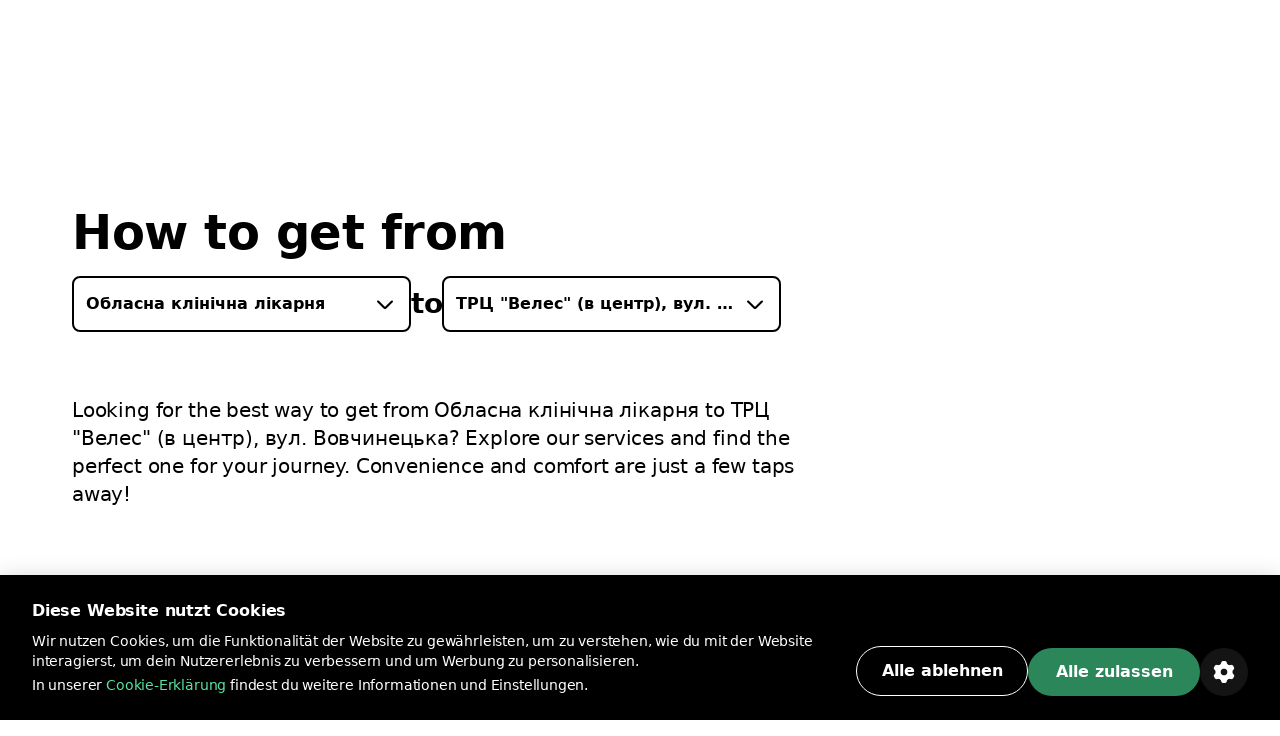

--- FILE ---
content_type: text/html; charset=utf-8
request_url: https://bolt.eu/de-de/cities/ivano-frankivsk/route/oblasna-klinichna-likarnya-to-trc-veles-v-centr-vul-vovchinecka/
body_size: 123591
content:
<!DOCTYPE html><html lang="de-de" dir="ltr"><head><meta charSet="utf-8"/><meta http-equiv="x-ua-compatible" content="ie=edge"/><meta name="viewport" content="width=device-width, initial-scale=1, shrink-to-fit=no"/><meta name="generator" content="Gatsby 5.12.11"/><meta data-rh="true" property="og:title" content="Komme von Обласна клінічна лікарня nach ТРЦ &quot;Велес&quot; (в центр), вул. Вовчинецька | Bolt | Bolt"/><meta data-rh="true" property="og:description" content="Du möchtest, von Обласна клінічна лікарня nach ТРЦ &quot;Велес&quot; (в центр), вул. Вовчинецька kommen? Entdecke unsere Services und finde das perfekte Angebot für deine Fahrt."/><meta data-rh="true" property="og:image" content="https://assets.ab-destinations.bolt.eu/static/9e1c0ea74f7feb55adde960b8f035a72/fcb2f/og-rides.jpg"/><meta data-rh="true" property="og:url" content="undefined/de-de/cities/ivano-frankivsk/route/oblasna-klinichna-likarnya-to-trc-veles-v-centr-vul-vovchinecka/"/><meta data-rh="true" name="description" content="Du möchtest, von Обласна клінічна лікарня nach ТРЦ &quot;Велес&quot; (в центр), вул. Вовчинецька kommen? Entdecke unsere Services und finde das perfekte Angebot für deine Fahrt."/><meta data-rh="true" name="title" content="Komme von Обласна клінічна лікарня nach ТРЦ &quot;Велес&quot; (в центр), вул. Вовчинецька | Bolt | Bolt"/><meta data-rh="true" name="keywords" content="Bolt, Bolt app, A to B destinations"/><meta data-rh="true" charSet="utf-8"/><meta data-rh="true" http-equiv="x-ua-compatible" content="ie=edge"/><meta data-rh="true" name="viewport" content="initial-scale=1, width=device-width, shrink-to-fit=no"/><meta data-rh="true" name="twitter:card" content="summary"/><meta data-rh="true" name="twitter:site" content="@boltapp"/><meta data-rh="true" name="twitter:creator" content="@boltapp"/><style data-href="https://assets.ab-destinations.bolt.eu/styles.6e5b9701c5f45faa2ba3.css" data-identity="gatsby-global-css">@font-face{font-display:swap;font-family:euclidCircularB;font-weight:500;src:url(https://assets.ab-destinations.bolt.eu/static/EuclidCircularB-Medium-3d208ed259f6be7deb77e45e853cf992.woff2) format("woff2")}@font-face{font-display:swap;font-family:euclidCircularB;src:url(https://assets.ab-destinations.bolt.eu/static/EuclidCircularB-Regular-WebM-91d81ee72b93ca24a2024c37602c11b2.woff2) format("woff2")}@font-face{font-display:swap;font-family:euclidCircularB;font-weight:600;src:url(https://assets.ab-destinations.bolt.eu/static/EuclidCircularB-Semibold-WebM-94e67fdbaee5757b3fe9325af7dff0c0.woff2) format("woff2")}:where(:root,[data-mode=light]){--color-content-secondary-inverted:#ffffffa3;--color-content-action-primary-inverted:#5ae1a0;--color-special-brand:#2a9c64;--color-special-brand-alt:#0c2c1c;--color-content-active-action-primary-inverted:#a1f7cd}:where([data-mode=dark],[data-mode=dark] ::backdrop){--color-content-secondary-inverted:#121d2b99;--color-content-action-primary-inverted:#1d965c;--color-special-brand:#2a9c64;--color-special-brand-alt:#0c2c1c;--color-content-active-action-primary-inverted:#127042}:where([data-mode=dark][data-theme=a11y],[data-mode=dark][data-theme=a11y] ::backdrop){--color-layer-floor-0:#000;--color-layer-floor-0-grouped:#000;--color-layer-floor-1:#0e1010;--color-layer-floor-2:#161a18;--color-layer-floor-3:#202221;--color-layer-surface:#f4f6e914;--color-layer-surface-inner-shadow:#b9e3b50d;--color-content-primary:#eceeed;--color-content-secondary:#f4fef9b0;--color-content-tertiary:#e5fdf575;--color-content-action-primary:#77f8b0f5;--color-content-action-secondary:#77f8b0f5;--color-content-danger-primary:#ff9f94;--color-content-danger-secondary:#ff9f94;--color-content-warning-primary:#ffbf35;--color-content-warning-secondary:#ffbf35;--color-content-positive-primary:#77f8b0f5;--color-content-positive-secondary:#77f8b0f5;--color-content-promo-primary:#b2b7fffa;--color-content-promo-secondary:#b2b7fffa;--color-content-link-primary:#77f8b0f5;--color-content-link-secondary:#77f8b0f5;--color-content-primary-inverted:#191f1c;--color-content-secondary-inverted:#000a07a1;--color-content-action-primary-inverted:#77f8b0f5;--color-bg-neutral-primary:#fbfdfc;--color-bg-neutral-secondary:#f4f6e914;--color-bg-neutral-secondary-hard:#f2fff42e;--color-bg-action-primary:#2b8659;--color-bg-action-secondary:#00ff6e1f;--color-bg-danger-primary:#de1929;--color-bg-danger-secondary:#fe0b0633;--color-bg-warning-primary:#ffb200;--color-bg-warning-secondary:#ff850024;--color-bg-positive-primary:#2b8659;--color-bg-positive-secondary:#00ff6e1f;--color-bg-promo-primary:#5966f3;--color-bg-promo-secondary:#4051fc42;--color-special-bg-disabled:#f4f6e914;--color-special-bg-zebra:#b9e3b50d;--color-special-nulled:#0000;--color-special-scrim:#00000047;--color-special-brand:#2a9c64;--color-special-brand-alt:#0c2c1c;--color-border-neutral-primary:#e1fdf166;--color-border-neutral-secondary:#f2fff42e;--color-border-separator:#f4f6e914;--color-border-action-primary:#2b8659;--color-border-action-secondary:#2cff974f;--color-border-danger-primary:#de1929;--color-border-danger-secondary:#fd2c2c70;--color-border-warning-primary:#ffb200;--color-border-warning-secondary:#fea00052;--color-border-positive-primary:#2b8659;--color-border-positive-secondary:#2cff974f;--color-border-promo-primary:#5966f3;--color-border-promo-secondary:#5566fe87;--color-bg-active-neutral-primary:#f7f9f8;--color-bg-active-neutral-secondary:#f1faf324;--color-bg-active-neutral-secondary-hard:#eefef559;--color-bg-active-action-primary:#18784c;--color-bg-active-action-secondary:#12ff8c3d;--color-bg-active-danger-primary:#ce0019;--color-bg-active-danger-secondary:#fd08135e;--color-bg-active-warning-primary:#ffa100;--color-bg-active-warning-secondary:#fe8a0042;--color-bg-active-positive-primary:#18784c;--color-bg-active-positive-secondary:#12ff8c3d;--color-bg-active-promo-primary:#4f5bda;--color-bg-active-promo-secondary:#4c5bfd75;--color-border-active-neutral-primary:#e5fdf575;--color-border-active-neutral-secondary:#eefef559;--color-border-active-action-primary:#18784c;--color-border-active-danger-primary:#ce0019;--color-content-active-link-primary:#ddffe9;--color-content-active-action-primary-inverted:#081f14}:where([data-mode=light][data-theme=a11y]){--color-layer-floor-0:#fff;--color-layer-floor-0-grouped:#eef1f0;--color-layer-floor-1:#fff;--color-layer-floor-2:#fff;--color-layer-floor-3:#fff;--color-layer-surface:#002d1e12;--color-layer-surface-inner-shadow:#fff;--color-content-primary:#191f1c;--color-content-secondary:#000a07a1;--color-content-tertiary:#00110b78;--color-content-action-primary:#007042eb;--color-content-action-secondary:#007042eb;--color-content-danger-primary:#ad000ef0;--color-content-danger-secondary:#ad000ef0;--color-content-warning-primary:#9e5b00;--color-content-warning-secondary:#ffb200;--color-content-positive-primary:#007042eb;--color-content-positive-secondary:#007042eb;--color-content-promo-primary:#3804d7f0;--color-content-promo-secondary:#3804d7f0;--color-content-link-primary:#007042eb;--color-content-link-secondary:#007042eb;--color-content-primary-inverted:#fdfffeed;--color-content-secondary-inverted:#f4fef9b0;--color-content-action-primary-inverted:#74efaa;--color-bg-neutral-primary:#0e1010;--color-bg-neutral-secondary:#002d1e12;--color-bg-neutral-secondary-hard:#00140d29;--color-bg-action-primary:#2b8659;--color-bg-action-secondary:#00a04017;--color-bg-danger-primary:#de1929;--color-bg-danger-secondary:#ff000014;--color-bg-warning-primary:#ffb200;--color-bg-warning-secondary:#ffbe003b;--color-bg-positive-primary:#2b8659;--color-bg-positive-secondary:#00a04017;--color-bg-promo-primary:#5966f3;--color-bg-promo-secondary:#003cff12;--color-special-bg-disabled:#002d1e12;--color-special-bg-zebra:#00402008;--color-special-nulled:#0000;--color-special-scrim:#00000047;--color-special-brand:#2a9c64;--color-special-brand-alt:#0c2c1c;--color-border-neutral-primary:#00110b78;--color-border-neutral-secondary:#00140d29;--color-border-separator:#002d1e12;--color-border-action-primary:#2b8659;--color-border-action-secondary:#0185344a;--color-border-danger-primary:#de1929;--color-border-danger-secondary:#ff000442;--color-border-warning-primary:#ffb200;--color-border-warning-secondary:#ffa4008c;--color-border-positive-primary:#2b8659;--color-border-positive-secondary:#0185344a;--color-border-promo-primary:#5966f3;--color-border-promo-secondary:#0037ff3d;--color-bg-active-neutral-primary:#161a18;--color-bg-active-neutral-secondary:#001f1821;--color-bg-active-neutral-secondary-hard:#000f0b47;--color-bg-active-action-primary:#18784c;--color-bg-active-action-secondary:#00903838;--color-bg-active-danger-primary:#ce0019;--color-bg-active-danger-secondary:#f003;--color-bg-active-warning-primary:#ffa100;--color-bg-active-warning-secondary:#ffad0070;--color-bg-active-positive-primary:#18784c;--color-bg-active-positive-secondary:#00903838;--color-bg-active-promo-primary:#4f5bda;--color-bg-active-promo-secondary:#003aff2b;--color-border-active-neutral-primary:#00100a82;--color-border-active-neutral-secondary:#000f0b47;--color-border-active-action-primary:#18784c;--color-border-active-danger-primary:#ce0019;--color-content-active-link-primary:#081f14;--color-content-active-action-primary-inverted:#ddffe9}:where([data-theme=a11y]){--color-static-content-key-dark:#000;--color-static-content-primary-dark:#191f1c;--color-static-content-secondary-dark:#000a07a1;--color-static-content-tertiary-dark:#00110b78;--color-static-content-key-light:#fff;--color-static-content-primary-light:#eceeed;--color-static-content-secondary-light:#f4fef9b0;--color-static-content-tertiary-light:#e1fdf166;--color-static-bg-key-light:#fff;--color-static-bg-neutral-secondary-light:#f4f6e914;--color-static-bg-key-dark:#000;--color-static-bg-key-secondary-dark:#002d1e12;--color-static-bg-neutral-primary-dark:#202221;--color-static-bg-active-key-light:#f7f9f8}html{font-feature-settings:"cv03","cv04";font-family:InterVariable,ui-sans-serif,Helvetica Neue,Arial,Noto Sans,sans-serif,Apple Color Emoji,Segoe UI Emoji,Segoe UI Symbol,Noto Color Emoji;font-weight:450;letter-spacing:-.011em}@supports (height:100dvh){.navigation-safe-screen{height:100dvh}}@supports not (height:100dvh){.navigation-safe-screen{height:100vh;padding-bottom:calc(env(safe-area-inset-bottom) + 32)}}@supports not (padding-bottom:env(safe-area-inset-bottom)){.navigation-safe-screen{height:100vh;padding-bottom:200px}}.transition-navigation{transition:background .5s cubic-bezier(.28,.11,.32,1) 0ms,border .25s ease-in-out 0ms}html{font-feature-settings:"tnum" on,"lnum" on;-webkit-font-smoothing:antialiased;font-size:16px;font-weight:400;scroll-behavior:smooth}

/*
! tailwindcss v3.3.6 | MIT License | https://tailwindcss.com
*/*,:after,:before{border:0 solid}:after,:before{--tw-content:""}html{-webkit-text-size-adjust:100%;font-feature-settings:normal;font-family:euclidCircularB,ui-sans-serif,system-ui,-apple-system,BlinkMacSystemFont,Segoe UI,Roboto,Helvetica Neue,Arial,Noto Sans,sans-serif,Apple Color Emoji,Segoe UI Emoji,Segoe UI Symbol,Noto Color Emoji;font-variation-settings:normal;line-height:1.5;tab-size:4}body{line-height:inherit;margin:0}hr{border-top-width:1px;color:inherit;height:0}abbr:where([title]){text-decoration:underline;-webkit-text-decoration:underline dotted;text-decoration:underline dotted}h1,h2,h3,h4,h5,h6{font-size:inherit;font-weight:inherit}a{color:inherit;text-decoration:inherit}b,strong{font-weight:bolder}code,kbd,pre,samp{font-feature-settings:normal;font-family:ui-monospace,SFMono-Regular,Menlo,Monaco,Consolas,Liberation Mono,Courier New,monospace;font-size:1em;font-variation-settings:normal}small{font-size:80%}sub,sup{font-size:75%;line-height:0;position:relative;vertical-align:initial}sub{bottom:-.25em}sup{top:-.5em}table{border-collapse:collapse;border-color:inherit;text-indent:0}button,input,optgroup,select,textarea{font-feature-settings:inherit;color:inherit;font-family:inherit;font-size:100%;font-variation-settings:inherit;font-weight:inherit;line-height:inherit;margin:0;padding:0}button,select{text-transform:none}[type=button],[type=reset],[type=submit],button{-webkit-appearance:button;background-color:initial;background-image:none}:-moz-focusring{outline:auto}:-moz-ui-invalid{box-shadow:none}progress{vertical-align:initial}::-webkit-inner-spin-button,::-webkit-outer-spin-button{height:auto}[type=search]{-webkit-appearance:textfield;outline-offset:-2px}::-webkit-search-decoration{-webkit-appearance:none}::-webkit-file-upload-button{-webkit-appearance:button;font:inherit}summary{display:list-item}blockquote,dd,dl,figure,h1,h2,h3,h4,h5,h6,hr,p,pre{margin:0}fieldset{margin:0}fieldset,legend{padding:0}menu,ol,ul{list-style:none;margin:0;padding:0}dialog{padding:0}textarea{resize:vertical}input::placeholder,textarea::placeholder{color:#9ca3af;opacity:1}[role=button],button{cursor:pointer}:disabled{cursor:default}audio,canvas,embed,iframe,img,object,svg,video{display:block;vertical-align:middle}img,video{height:auto;max-width:100%}[hidden]{display:none}:where(:root,[data-mode=light]){--color-layer-floor-0:#fff;--color-layer-floor-0-grouped:#f5f6f7;--color-layer-floor-1:#fff;--color-layer-floor-2:#fff;--color-layer-floor-3:#fff;--color-layer-surface:#061a370a;--color-layer-surface-inner-shadow:#fff;--color-content-primary:#2f313f;--color-content-secondary:#121d2b99;--color-content-tertiary:#061a375c;--color-content-action-primary:#1d965c;--color-content-action-secondary:#32bb78;--color-content-danger-primary:#c91d2b;--color-content-danger-secondary:#eb4755;--color-content-warning-primary:#f58300;--color-content-warning-secondary:#ffb200;--color-content-positive-primary:#1d965c;--color-content-positive-secondary:#32bb78;--color-content-promo-primary:#4450d5;--color-content-promo-secondary:#5b68f6;--color-content-link-primary:#1d965c;--color-content-link-secondary:#32bb78;--color-content-primary-inverted:#fafafb;--color-bg-neutral-primary:#2f313f;--color-bg-neutral-secondary:#061a370a;--color-bg-neutral-secondary-hard:#061a3729;--color-bg-action-primary:#32bb78;--color-bg-action-secondary:#00ff821f;--color-bg-danger-primary:#eb4755;--color-bg-danger-secondary:#f73b4a1f;--color-bg-warning-primary:#f58300;--color-bg-warning-secondary:#fc03;--color-bg-positive-primary:#32bb78;--color-bg-positive-secondary:#00ff821f;--color-bg-promo-primary:#5b68f6;--color-bg-promo-secondary:#5b68f61f;--color-special-bg-disabled:#061a3714;--color-special-bg-zebra:#061a3705;--color-special-nulled:#fff0;--color-special-scrim:#00000047;--color-border-neutral-primary:#061a375c;--color-border-neutral-secondary:#061a3729;--color-border-separator:#061a3714;--color-border-action-primary:#32bb78;--color-border-action-secondary:#5ae1a0;--color-border-danger-primary:#eb4755;--color-border-danger-secondary:#f9868f;--color-border-warning-primary:#f58300;--color-border-warning-secondary:#ffb200;--color-border-positive-primary:#32bb78;--color-border-positive-secondary:#5ae1a0;--color-border-promo-primary:#5b68f6;--color-border-promo-secondary:#848fff;--color-bg-active-neutral-primary:#414a55;--color-bg-active-neutral-secondary:#061a3714;--color-bg-active-neutral-secondary-hard:#061a373d;--color-bg-active-action-primary:#1d965c;--color-bg-active-action-secondary:#02e8785c;--color-bg-active-danger-primary:#c91d2b;--color-bg-active-danger-secondary:#f75f6b5c;--color-bg-active-warning-primary:#e96507;--color-bg-active-warning-secondary:#fac0005c;--color-bg-active-positive-primary:#1d965c;--color-bg-active-positive-secondary:#02e8785c;--color-bg-active-promo-primary:#4450d5;--color-bg-active-promo-secondary:#4050fc5c;--color-border-active-neutral-secondary:#061a373d;--color-border-active-action-primary:#1d965c;--color-border-active-danger-primary:#c91d2b;--color-content-active-link-primary:#127042;--color-static-content-key-dark:#000;--color-static-content-primary-dark:#2f313f;--color-static-content-secondary-dark:#121d2b99;--color-static-content-tertiary-dark:#061a375c;--color-static-content-key-light:#fff;--color-static-content-primary-light:#fafafb;--color-static-content-secondary-light:#ffffffa3;--color-static-content-tertiary-light:#ffffff5c;--color-static-bg-key-light:#fff;--color-static-bg-neutral-secondary-light:#ffffff1f;--color-static-bg-key-dark:#000;--color-static-bg-key-secondary-dark:#00000014;--color-static-bg-neutral-primary-dark:#2f313f;--color-static-bg-active-key-light:#f5f6f7}:where([data-mode=dark],[data-mode=dark] ::backdrop){--color-layer-floor-0:#1a1b23;--color-layer-floor-0-grouped:#1a1b23;--color-layer-floor-1:#23242c;--color-layer-floor-2:#2c2d35;--color-layer-floor-3:#35363d;--color-layer-surface:#ffffff0a;--color-layer-surface-inner-shadow:#ffffff05;--color-bg-neutral-primary:#fafafb;--color-bg-neutral-secondary:#ffffff14;--color-bg-neutral-secondary-hard:#ffffff29;--color-bg-action-primary:#47be85;--color-bg-action-secondary:#00ff821f;--color-bg-danger-primary:#db5762;--color-bg-danger-secondary:#f73b4a1f;--color-bg-warning-primary:#f58300;--color-bg-warning-secondary:#ffcc001f;--color-bg-positive-primary:#47be85;--color-bg-positive-secondary:#00ff821f;--color-bg-promo-primary:#5b68f6;--color-bg-promo-secondary:#5b68f61f;--color-content-primary:#fafafb;--color-content-secondary:#ffffffa3;--color-content-tertiary:#ffffff5c;--color-content-action-primary:#5ae1a0;--color-content-action-secondary:#47be85;--color-content-danger-primary:#f9868f;--color-content-danger-secondary:#db5762;--color-content-warning-primary:#ffb200;--color-content-warning-secondary:#f58300;--color-content-positive-primary:#5ae1a0;--color-content-positive-secondary:#47be85;--color-content-promo-primary:#848fff;--color-content-promo-secondary:#5b68f6;--color-content-link-primary:#5ae1a0;--color-content-link-secondary:#47be85;--color-content-primary-inverted:#2f313f;--color-special-nulled:#fff0;--color-special-bg-zebra:#ffffff05;--color-special-bg-disabled:#ffffff14;--color-special-scrim:#00000047;--color-bg-active-neutral-primary:#e1e3e7;--color-bg-active-neutral-secondary:#ffffff1f;--color-bg-active-neutral-secondary-hard:#ffffff3d;--color-bg-active-action-primary:#5ae1a0;--color-bg-active-action-secondary:#02e8785c;--color-bg-active-danger-primary:#f9868f;--color-bg-active-danger-secondary:#f75f6b5c;--color-bg-active-warning-primary:#ffb200;--color-bg-active-warning-secondary:#fc03;--color-bg-active-positive-primary:#5ae1a0;--color-bg-active-positive-secondary:#02e8785c;--color-bg-active-promo-primary:#848fff;--color-bg-active-promo-secondary:#4050fc5c;--color-border-active-neutral-secondary:#ffffff3d;--color-border-active-action-primary:#5ae1a0;--color-border-active-danger-primary:#f9868f;--color-border-neutral-primary:#ffffff5c;--color-border-neutral-secondary:#ffffff29;--color-border-separator:#ffffff14;--color-border-action-primary:#47be85;--color-border-action-secondary:#06d06da3;--color-border-danger-primary:#db5762;--color-border-danger-secondary:#f54251a3;--color-border-warning-primary:#ffb200;--color-border-warning-secondary:#ffbf00a3;--color-border-positive-primary:#47be85;--color-border-positive-secondary:#06d06da3;--color-border-promo-primary:#5b68f6;--color-border-promo-secondary:#4050fca3;--color-content-active-link-primary:#a1f7cd}:where([data-mode=dark][data-theme=plus],[data-mode=dark][data-theme=plus] ::backdrop){--color-content-action-primary:#848fff;--color-content-action-secondary:#5b68f6;--color-bg-action-primary:#5b68f6}:where([data-mode=light][data-theme=plus]){--color-content-action-primary:#4450d5;--color-content-action-secondary:#5b68f6;--color-bg-action-primary:#5b68f6}*,:after,:before{--tw-border-spacing-x:0;--tw-border-spacing-y:0;--tw-translate-x:0;--tw-translate-y:0;--tw-rotate:0;--tw-skew-x:0;--tw-skew-y:0;--tw-scale-x:1;--tw-scale-y:1;--tw-pan-x: ;--tw-pan-y: ;--tw-pinch-zoom: ;--tw-scroll-snap-strictness:proximity;--tw-gradient-from-position: ;--tw-gradient-via-position: ;--tw-gradient-to-position: ;--tw-ordinal: ;--tw-slashed-zero: ;--tw-numeric-figure: ;--tw-numeric-spacing: ;--tw-numeric-fraction: ;--tw-ring-inset: ;--tw-ring-offset-width:0px;--tw-ring-offset-color:#fff;--tw-ring-color:#3b82f680;--tw-ring-offset-shadow:0 0 #0000;--tw-ring-shadow:0 0 #0000;--tw-shadow:0 0 #0000;--tw-shadow-colored:0 0 #0000;--tw-blur: ;--tw-brightness: ;--tw-contrast: ;--tw-grayscale: ;--tw-hue-rotate: ;--tw-invert: ;--tw-saturate: ;--tw-sepia: ;--tw-drop-shadow: ;--tw-backdrop-blur: ;--tw-backdrop-brightness: ;--tw-backdrop-contrast: ;--tw-backdrop-grayscale: ;--tw-backdrop-hue-rotate: ;--tw-backdrop-invert: ;--tw-backdrop-opacity: ;--tw-backdrop-saturate: ;--tw-backdrop-sepia: }::backdrop{--tw-border-spacing-x:0;--tw-border-spacing-y:0;--tw-translate-x:0;--tw-translate-y:0;--tw-rotate:0;--tw-skew-x:0;--tw-skew-y:0;--tw-scale-x:1;--tw-scale-y:1;--tw-pan-x: ;--tw-pan-y: ;--tw-pinch-zoom: ;--tw-scroll-snap-strictness:proximity;--tw-gradient-from-position: ;--tw-gradient-via-position: ;--tw-gradient-to-position: ;--tw-ordinal: ;--tw-slashed-zero: ;--tw-numeric-figure: ;--tw-numeric-spacing: ;--tw-numeric-fraction: ;--tw-ring-inset: ;--tw-ring-offset-width:0px;--tw-ring-offset-color:#fff;--tw-ring-color:#3b82f680;--tw-ring-offset-shadow:0 0 #0000;--tw-ring-shadow:0 0 #0000;--tw-shadow:0 0 #0000;--tw-shadow-colored:0 0 #0000;--tw-blur: ;--tw-brightness: ;--tw-contrast: ;--tw-grayscale: ;--tw-hue-rotate: ;--tw-invert: ;--tw-saturate: ;--tw-sepia: ;--tw-drop-shadow: ;--tw-backdrop-blur: ;--tw-backdrop-brightness: ;--tw-backdrop-contrast: ;--tw-backdrop-grayscale: ;--tw-backdrop-hue-rotate: ;--tw-backdrop-invert: ;--tw-backdrop-opacity: ;--tw-backdrop-saturate: ;--tw-backdrop-sepia: }.container{display:block;margin-left:auto;margin-right:auto;max-width:100%}@media (min-width:1280px){.container.container-md{max-width:1184px}.container.container.container-lg{max-width:1440px}}.kalep-datepicker .react-datepicker{background-color:inherit;border-radius:0;border-style:none;border-width:0;color:var(--color-content-primary);display:flex;font-family:euclidCircularB,ui-sans-serif,system-ui,-apple-system,BlinkMacSystemFont,Segoe UI,Roboto,Helvetica Neue,Arial,Noto Sans,sans-serif,Apple Color Emoji,Segoe UI Emoji,Segoe UI Symbol,Noto Color Emoji;font-size:.875rem;line-height:1.25rem;position:relative}.kalep-datepicker.react-datepicker-wrapper{flex:1 1 0%}.kalep-datepicker.react-datepicker-popper{--tw-shadow:0px 0px 1px 1px #1a1b230a,0px 16px 16px #1a1b230f,0px 16px 16px -16px #1a1b233d;--tw-shadow-colored:0px 0px 1px 1px var(--tw-shadow-color),0px 16px 16px var(--tw-shadow-color),0px 16px 16px -16px var(--tw-shadow-color);background-color:var(--color-layer-floor-2);border-radius:.5rem;box-shadow:var(--tw-ring-offset-shadow,0 0 #0000),var(--tw-ring-shadow,0 0 #0000),var(--tw-shadow);font-family:euclidCircularB,ui-sans-serif,system-ui,-apple-system,BlinkMacSystemFont,Segoe UI,Roboto,Helvetica Neue,Arial,Noto Sans,sans-serif,Apple Color Emoji,Segoe UI Emoji,Segoe UI Symbol,Noto Color Emoji;font-size:.875rem;line-height:1.25rem;padding:.5rem .75rem;width:-webkit-fit-content;width:-moz-fit-content;width:fit-content;z-index:40}.kalep-datepicker .react-datepicker__month-container{display:flex;flex-direction:column;float:none;height:-webkit-fit-content;height:-moz-fit-content;height:fit-content}.kalep-datepicker .react-datepicker__header{background-color:inherit;border-style:none;padding:0}.kalep-datepicker .react-datepicker__month{display:flex;flex-direction:column;margin:0;text-align:left}.kalep-datepicker .react-datepicker__current-month{color:var(--color-content-secondary);font-size:1.125rem;font-weight:600;line-height:1.5rem;margin-left:.5rem}.kalep-datepicker .react-datepicker__week{display:flex}.kalep-datepicker .react-datepicker__day-names{color:var(--color-content-primary);display:flex;font-size:.875rem;font-weight:600;line-height:1.25rem;margin-bottom:0;text-align:center;white-space:nowrap}.kalep-datepicker .react-datepicker__day-name{align-items:center;border-radius:9999px;color:var(--color-content-primary);display:flex;height:2rem;justify-content:center;line-height:inherit;margin:0;padding-bottom:.25rem;padding-top:.25rem;width:2.5rem}.kalep-datepicker .react-datepicker__navigation{position:absolute;top:.5rem}.kalep-datepicker .react-datepicker__day{border-color:#0000;border-radius:9999px;border-width:2px;color:var(--color-content-primary);cursor:pointer;font-size:.875rem;height:2.5rem;line-height:1.25rem;margin:0 0 .125rem;width:2.5rem}.kalep-datepicker .react-datepicker__day:hover{background-color:var(--color-bg-neutral-secondary);border-color:var(--color-border-action-primary);border-radius:9999px;border-style:solid}.kalep-datepicker .react-datepicker__day--internal{align-items:center;border-radius:9999px;display:flex;height:100%;justify-content:center;width:100%}.kalep-datepicker .react-datepicker__day--today{font-weight:600}.kalep-datepicker .react-datepicker__day--disabled{cursor:not-allowed;opacity:.4}.kalep-datepicker .react-datepicker__day--disabled:hover{background-color:initial;border-color:#0000}.kalep-datepicker .react-datepicker__day--outside-month{color:var(--color-content-tertiary)}.kalep-datepicker .react-datepicker__day--keyboard-selected{background-color:inherit}.kalep-datepicker .react-datepicker__day--in-range,.kalep-datepicker .react-datepicker__day--in-range:hover{background-color:var(--color-bg-action-secondary);border-radius:0}.kalep-datepicker .react-datepicker__day--in-range:hover{border-style:none}.kalep-datepicker .react-datepicker__day--in-range:hover .react-datepicker__day--internal{border-color:var(--color-border-action-primary);border-style:solid;border-width:2px}.kalep-datepicker .react-datepicker__day--in-selecting-range{background-color:var(--color-bg-neutral-secondary)!important;border-radius:0}.kalep-datepicker .react-datepicker__day--in-selecting-range:hover{border-bottom-left-radius:0;border-bottom-right-radius:9999px;border-style:none;border-top-left-radius:0;border-top-right-radius:9999px}.kalep-datepicker .react-datepicker__day--in-selecting-range:hover .react-datepicker__day--internal{border-color:var(--color-border-action-primary);border-style:solid;border-width:2px}.kalep-datepicker .react-datepicker__day--selecting-range-start{border-bottom-left-radius:9999px;border-style:none;border-top-left-radius:9999px}.kalep-datepicker .react-datepicker__day--selecting-range-start .react-datepicker__day--internal{background-color:var(--color-bg-action-primary);color:var(--color-static-content-key-light)}.kalep-datepicker .react-datepicker__day--selecting-range-end{border-bottom-right-radius:9999px;border-style:none;border-top-right-radius:9999px}.kalep-datepicker .react-datepicker__day--selected,.kalep-datepicker .react-datepicker__day--selecting-range-end .react-datepicker__day--internal{background-color:var(--color-bg-action-primary);color:var(--color-static-content-key-light)}.kalep-datepicker .react-datepicker__day--selected{border-radius:9999px}.kalep-datepicker .react-datepicker__day--selected:hover{background-color:var(--color-bg-action-primary)}.kalep-datepicker .react-datepicker__day--range-start{border-bottom-left-radius:9999px;border-style:none;border-top-left-radius:9999px}.kalep-datepicker .react-datepicker__day--range-start .react-datepicker__day--internal{background-color:var(--color-bg-action-primary);color:var(--color-static-content-key-light)}.kalep-datepicker .react-datepicker__day--range-end{border-bottom-right-radius:9999px;border-style:none;border-top-right-radius:9999px}.kalep-datepicker .react-datepicker__day--range-end .react-datepicker__day--internal{background-color:var(--color-bg-action-primary);color:var(--color-static-content-key-light)}.kalep-datepicker .react-datepicker__time-container{border-color:var(--color-border-separator);border-style:solid;border-width:0 0 0 1px;float:none;margin-left:1rem;margin-right:-.75rem;width:auto}.kalep-datepicker .react-datepicker__time-container .react-datepicker__time{background:inherit}.kalep-datepicker .react-datepicker--time-only .react-datepicker__time-container{border-left-width:0;margin-left:-.75rem}.kalep-datepicker .react-datepicker__header--time{align-items:center;display:flex;height:52px;padding:.5rem 1.25rem}.kalep-datepicker .react-datepicker-time__header{color:var(--color-content-primary);font-size:1.125rem;font-weight:600;line-height:1.5rem;text-transform:capitalize}.kalep-datepicker.kalep-datepicker .react-datepicker__time-container .react-datepicker__time-box ul.react-datepicker__time-list{margin-bottom:0;margin-top:-.25rem;overflow-y:auto;padding-left:0;width:auto}.kalep-datepicker .react-datepicker--time-only .react-datepicker__time-box{max-height:300px;overflow:auto}.kalep-datepicker.kalep-datepicker .react-datepicker__time-container .react-datepicker__time-box ul.react-datepicker__time-list li.react-datepicker__time-list-item{align-items:center;cursor:pointer;display:flex;height:2.5rem;list-style-type:none;padding-left:1.25rem;padding-right:1.25rem;white-space:nowrap}.kalep-datepicker.kalep-datepicker .react-datepicker__time-container .react-datepicker__time-box ul.react-datepicker__time-list li.react-datepicker__time-list-item:hover{background-color:var(--color-bg-action-secondary)}.kalep-datepicker.kalep-datepicker .react-datepicker__time-container .react-datepicker__time-box ul.react-datepicker__time-list li.react-datepicker__time-list-item{font-feature-settings:"tnum"}.kalep-datepicker .react-datepicker__time-list-item--selected{background-color:var(--color-bg-action-primary)!important;color:var(--color-static-content-key-light)!important;font-weight:400!important}.kalep-datepicker .react-datepicker__time-list-item--selected:hover{background-color:var(--color-bg-action-primary)!important}.kalep-datepicker .react-datepicker__aria-live{border:0;-webkit-clip-path:circle(0);clip-path:circle(0);height:1px;margin:-1px;overflow:hidden;padding:0;position:absolute;white-space:nowrap;width:1px}.chip{--chip-bg:var(--color-bg-neutral-secondary);--chip-bg-hover:var(--color-bg-active-neutral-secondary);--chip-border:var(--color-border-neutral-secondary);--chip-content:var(--color-content-primary);align-items:center;background:var(--chip-bg);border:.125rem solid var(--chip-border);border-radius:9999px;color:var(--chip-content);display:inline-flex;gap:.5rem;justify-content:center}[data-mode=dark] .chip{background:var(--chip-bg-dark,var(--chip-bg));border-color:var(--chip-border-dark,var(--chip-border));color:var(--chip-content-dark,var(--chip-content))}.chip:not(.selected):not(.simple):hover{background:var(--chip-bg-hover)}[data-mode=dark] .chip:not(.selected):not(.simple):hover{background:var(--chip-bg-hover-dark,var(--chip-bg-hover))}.chip.simple{border:none;cursor:default}.badge{--badge-bg:var(--color-bg-danger-primary);--badge-content:var(--color-static-content-key-light);background:var(--badge-bg);color:var(--badge-content)}[data-mode=dark] .badge{background:var(--badge-bg-dark,var(--badge-bg));color:var(--badge-content-dark,var(--badge-content))}.pointer-events-none{pointer-events:none}.visible{visibility:visible}.invisible{visibility:hidden}.fixed{position:fixed}.absolute{position:absolute}.relative{position:relative}.inset-0{bottom:0;left:0;right:0;top:0}.inset-1{bottom:.25rem;left:.25rem;right:.25rem;top:.25rem}.inset-px{bottom:1px;left:1px;right:1px;top:1px}.inset-x-0{left:0;right:0}.\!left-1\/2{left:50%!important}.\!top-1\/2{top:50%!important}.-left-\[10000px\]{left:-10000px}.bottom-0{bottom:0}.bottom-3{bottom:.75rem}.bottom-4{bottom:1rem}.bottom-\[14\%\]{bottom:14%}.left-0{left:0}.left-1\/2{left:50%}.left-4{left:1rem}.left-\[14\%\]{left:14%}.right-0{right:0}.right-3{right:.75rem}.right-4{right:1rem}.right-5{right:1.25rem}.right-8{right:2rem}.right-\[14\%\]{right:14%}.top-0{top:0}.top-1\/2{top:50%}.top-14{top:3.5rem}.top-5{top:1.25rem}.top-8{top:2rem}.top-\[14\%\]{top:14%}.top-auto{top:auto}.top-full{top:100%}.z-0{z-index:0}.z-10{z-index:10}.z-20{z-index:20}.z-30{z-index:30}.z-50{z-index:50}.z-\[1001\]{z-index:1001}.z-\[1002\]{z-index:1002}.z-\[101\]{z-index:101}.col-span-full{grid-column:1/-1}.col-start-1{grid-column-start:1}.col-start-2{grid-column-start:2}.row-start-1{grid-row-start:1}.float-right{float:right}.float-left{float:left}.m-0{margin:0}.m-1{margin:.25rem}.m-auto{margin:auto}.-mx-2{margin-left:-.5rem;margin-right:-.5rem}.mx-1{margin-left:.25rem;margin-right:.25rem}.mx-2{margin-left:.5rem;margin-right:.5rem}.mx-3{margin-left:.75rem;margin-right:.75rem}.mx-auto{margin-left:auto;margin-right:auto}.my-0{margin-bottom:0;margin-top:0}.my-4{margin-bottom:1rem;margin-top:1rem}.\!mb-10{margin-bottom:2.5rem!important}.\!mb-2{margin-bottom:.5rem!important}.\!mb-6{margin-bottom:1.5rem!important}.\!mt-4{margin-top:1rem!important}.\!mt-6{margin-top:1.5rem!important}.-ml-1{margin-left:-.25rem}.-ml-\[3px\]{margin-left:-3px}.-ml-\[6px\]{margin-left:-6px}.-mr-1{margin-right:-.25rem}.-mr-3{margin-right:-.75rem}.-mr-6{margin-right:-1.5rem}.-mr-\[3px\]{margin-right:-3px}.-mt-1{margin-top:-.25rem}.mb-0{margin-bottom:0}.mb-1{margin-bottom:.25rem}.mb-12{margin-bottom:3rem}.mb-16{margin-bottom:4rem}.mb-2{margin-bottom:.5rem}.mb-28{margin-bottom:7rem}.mb-3{margin-bottom:.75rem}.mb-32{margin-bottom:8rem}.mb-36{margin-bottom:9rem}.mb-4{margin-bottom:1rem}.mb-44{margin-bottom:11rem}.mb-5{margin-bottom:1.25rem}.mb-6{margin-bottom:1.5rem}.mb-7{margin-bottom:1.75rem}.mb-8{margin-bottom:2rem}.mb-auto{margin-bottom:auto}.ml-auto{margin-left:auto}.mr-0{margin-right:0}.mr-1{margin-right:.25rem}.mr-2{margin-right:.5rem}.mr-4{margin-right:1rem}.mr-7{margin-right:1.75rem}.mt-0{margin-top:0}.mt-1{margin-top:.25rem}.mt-10{margin-top:2.5rem}.mt-12{margin-top:3rem}.mt-16{margin-top:4rem}.mt-2{margin-top:.5rem}.mt-3{margin-top:.75rem}.mt-4{margin-top:1rem}.mt-5{margin-top:1.25rem}.mt-6{margin-top:1.5rem}.mt-8{margin-top:2rem}.mt-\[-20px\]{margin-top:-20px}.box-border{box-sizing:border-box}.line-clamp-1{-webkit-line-clamp:1}.line-clamp-1,.line-clamp-2{-webkit-box-orient:vertical;display:-webkit-box;overflow:hidden}.line-clamp-2{-webkit-line-clamp:2}.line-clamp-3{-webkit-line-clamp:3}.line-clamp-3,.line-clamp-4{-webkit-box-orient:vertical;display:-webkit-box;overflow:hidden}.line-clamp-4{-webkit-line-clamp:4}.line-clamp-none{-webkit-box-orient:horizontal;-webkit-line-clamp:none;display:block;overflow:visible}.block{display:block}.inline-block{display:inline-block}.inline{display:inline}.flex{display:flex}.inline-flex{display:inline-flex}.table{display:table}.grid{display:grid}.inline-grid{display:inline-grid}.contents{display:contents}.list-item{display:list-item}.hidden{display:none}.aspect-\[1\/1\]{aspect-ratio:1/1}.aspect-\[16\/9\]{aspect-ratio:16/9}.aspect-\[4\/3\]{aspect-ratio:4/3}.\!h-\[0px\]{height:0!important}.\!h-\[60px\]{height:60px!important}.\!h-auto{height:auto!important}.h-0{height:0}.h-1{height:.25rem}.h-1\.5{height:.375rem}.h-10{height:2.5rem}.h-11{height:2.75rem}.h-12{height:3rem}.h-14{height:3.5rem}.h-20{height:5rem}.h-28{height:7rem}.h-3{height:.75rem}.h-32{height:8rem}.h-36{height:9rem}.h-4{height:1rem}.h-48{height:12rem}.h-5{height:1.25rem}.h-6{height:1.5rem}.h-7{height:1.75rem}.h-8{height:2rem}.h-9{height:2.25rem}.h-\[105px\]{height:105px}.h-\[1px\]{height:1px}.h-\[20px\]{height:20px}.h-\[240px\]{height:240px}.h-\[24px\]{height:24px}.h-\[2px\]{height:2px}.h-\[30px\]{height:30px}.h-\[336px\]{height:336px}.h-\[36px\]{height:36px}.h-\[400px\]{height:400px}.h-\[60px\]{height:60px}.h-\[639px\]{height:639px}.h-\[6px\]{height:6px}.h-\[8\.75rem\]{height:8.75rem}.h-\[850px\]{height:850px}.h-\[calc\(100vh-1rem\)\]{height:calc(100vh - 1rem)}.h-auto{height:auto}.h-full{height:100%}.h-px{height:1px}.h-screen{height:100vh}.max-h-0{max-height:0}.max-h-80{max-height:20rem}.max-h-96{max-height:24rem}.max-h-\[130px\]{max-height:130px}.max-h-\[315px\]{max-height:315px}.max-h-\[500px\]{max-height:500px}.max-h-\[80vh\]{max-height:80vh}.max-h-full{max-height:100%}.max-h-screen{max-height:100vh}.min-h-12{min-height:3rem}.min-h-14{min-height:3.5rem}.min-h-5{min-height:1.25rem}.min-h-9{min-height:2.25rem}.min-h-\[180px\]{min-height:180px}.min-h-\[592px\]{min-height:592px}.min-h-\[600px\]{min-height:600px}.min-h-\[680px\]{min-height:680px}.min-h-\[800px\]{min-height:800px}.min-h-screen{min-height:100vh}.\!w-0{width:0!important}.\!w-\[272px\]{width:272px!important}.\!w-full{width:100%!important}.w-0{width:0}.w-1{width:.25rem}.w-1\.5{width:.375rem}.w-1\/3{width:33.333333%}.w-10{width:2.5rem}.w-12{width:3rem}.w-14{width:3.5rem}.w-16{width:4rem}.w-18{width:4.5rem}.w-20{width:5rem}.w-24{width:6rem}.w-3{width:.75rem}.w-4{width:1rem}.w-48{width:12rem}.w-5{width:1.25rem}.w-6{width:1.5rem}.w-60{width:15rem}.w-64{width:16rem}.w-7{width:1.75rem}.w-8{width:2rem}.w-8\/12{width:66.666667%}.w-80{width:20rem}.w-9{width:2.25rem}.w-96{width:24rem}.w-\[150px\]{width:150px}.w-\[180px\]{width:180px}.w-\[210px\]{width:210px}.w-\[252px\]{width:252px}.w-\[26px\]{width:26px}.w-\[32px\]{width:32px}.w-\[36px\]{width:36px}.w-\[375px\]{width:375px}.w-\[400px\]{width:400px}.w-\[40px\]{width:40px}.w-\[468px\]{width:468px}.w-\[592px\]{width:592px}.w-\[6px\]{width:6px}.w-auto{width:auto}.w-fit{width:-webkit-fit-content;width:-moz-fit-content;width:fit-content}.w-full{width:100%}.w-max{width:-webkit-max-content;width:max-content}.w-screen{width:100vw}.min-w-0{min-width:0}.min-w-10{min-width:2.5rem}.min-w-5{min-width:1.25rem}.min-w-9{min-width:2.25rem}.min-w-\[12px\]{min-width:12px}.min-w-\[16px\]{min-width:16px}.min-w-\[272px\]{min-width:272px}.min-w-\[576px\]{min-width:576px}.max-w-\[1232px\]{max-width:1232px}.max-w-\[130px\]{max-width:130px}.max-w-\[280px\]{max-width:280px}.max-w-\[288px\]{max-width:288px}.max-w-\[368px\]{max-width:368px}.max-w-\[410px\]{max-width:410px}.max-w-\[576px\]{max-width:576px}.max-w-\[640px\]{max-width:640px}.max-w-\[752px\]{max-width:752px}.max-w-full{max-width:100%}.max-w-md{max-width:28rem}.max-w-sm{max-width:24rem}.flex-1{flex:1 1 0%}.flex-auto{flex:1 1 auto}.flex-none{flex:none}.flex-shrink-0{flex-shrink:0}.shrink{flex-shrink:1}.shrink-0{flex-shrink:0}.flex-grow{flex-grow:1}.flex-grow-0{flex-grow:0}.grow{flex-grow:1}.grow-0{flex-grow:0}.basis-\[25\%\]{flex-basis:25%}.basis-\[calc\(100vw-84px\)\]{flex-basis:calc(100vw - 84px)}.border-collapse{border-collapse:collapse}.origin-center{transform-origin:center}.-translate-x-1\/2,.-translate-x-2\/4{--tw-translate-x:-50%}.-translate-x-1\/2,.-translate-x-2\/4,.-translate-y-1\/2{transform:translate(var(--tw-translate-x),var(--tw-translate-y)) rotate(var(--tw-rotate)) skewX(var(--tw-skew-x)) skewY(var(--tw-skew-y)) scaleX(var(--tw-scale-x)) scaleY(var(--tw-scale-y))}.-translate-y-1\/2{--tw-translate-y:-50%}.-translate-y-11{--tw-translate-y:-2.75rem}.-translate-y-11,.-translate-y-12{transform:translate(var(--tw-translate-x),var(--tw-translate-y)) rotate(var(--tw-rotate)) skewX(var(--tw-skew-x)) skewY(var(--tw-skew-y)) scaleX(var(--tw-scale-x)) scaleY(var(--tw-scale-y))}.-translate-y-12{--tw-translate-y:-3rem}.-translate-y-8{--tw-translate-y:-2rem}.-translate-y-8,.-translate-y-\[0\.36rem\]{transform:translate(var(--tw-translate-x),var(--tw-translate-y)) rotate(var(--tw-rotate)) skewX(var(--tw-skew-x)) skewY(var(--tw-skew-y)) scaleX(var(--tw-scale-x)) scaleY(var(--tw-scale-y))}.-translate-y-\[0\.36rem\]{--tw-translate-y:-0.36rem}.-translate-y-\[60px\]{--tw-translate-y:-60px}.-translate-y-\[60px\],.translate-x-1\/2{transform:translate(var(--tw-translate-x),var(--tw-translate-y)) rotate(var(--tw-rotate)) skewX(var(--tw-skew-x)) skewY(var(--tw-skew-y)) scaleX(var(--tw-scale-x)) scaleY(var(--tw-scale-y))}.translate-x-1\/2{--tw-translate-x:50%}.translate-y-0{--tw-translate-y:0px}.translate-y-0,.translate-y-1\/2{transform:translate(var(--tw-translate-x),var(--tw-translate-y)) rotate(var(--tw-rotate)) skewX(var(--tw-skew-x)) skewY(var(--tw-skew-y)) scaleX(var(--tw-scale-x)) scaleY(var(--tw-scale-y))}.translate-y-1\/2{--tw-translate-y:50%}.translate-y-8{--tw-translate-y:2rem}.translate-y-8,.translate-y-\[0\.4rem\]{transform:translate(var(--tw-translate-x),var(--tw-translate-y)) rotate(var(--tw-rotate)) skewX(var(--tw-skew-x)) skewY(var(--tw-skew-y)) scaleX(var(--tw-scale-x)) scaleY(var(--tw-scale-y))}.translate-y-\[0\.4rem\]{--tw-translate-y:0.4rem}.-rotate-45{--tw-rotate:-45deg}.-rotate-45,.-rotate-90{transform:translate(var(--tw-translate-x),var(--tw-translate-y)) rotate(var(--tw-rotate)) skewX(var(--tw-skew-x)) skewY(var(--tw-skew-y)) scaleX(var(--tw-scale-x)) scaleY(var(--tw-scale-y))}.-rotate-90{--tw-rotate:-90deg}.rotate-0{--tw-rotate:0deg}.rotate-0,.rotate-180{transform:translate(var(--tw-translate-x),var(--tw-translate-y)) rotate(var(--tw-rotate)) skewX(var(--tw-skew-x)) skewY(var(--tw-skew-y)) scaleX(var(--tw-scale-x)) scaleY(var(--tw-scale-y))}.rotate-180{--tw-rotate:180deg}.rotate-45{--tw-rotate:45deg}.rotate-45,.rotate-90{transform:translate(var(--tw-translate-x),var(--tw-translate-y)) rotate(var(--tw-rotate)) skewX(var(--tw-skew-x)) skewY(var(--tw-skew-y)) scaleX(var(--tw-scale-x)) scaleY(var(--tw-scale-y))}.rotate-90{--tw-rotate:90deg}.scale-y-\[-1\]{--tw-scale-y:-1}.scale-y-\[-1\],.transform{transform:translate(var(--tw-translate-x),var(--tw-translate-y)) rotate(var(--tw-rotate)) skewX(var(--tw-skew-x)) skewY(var(--tw-skew-y)) scaleX(var(--tw-scale-x)) scaleY(var(--tw-scale-y))}.transform-none{transform:none}.animate-fade-in{animation:fade-in .3s ease-in}@keyframes indeterminateProgress{0%{left:-60%}60%{left:100%}to{left:-60%}}.animate-indeterminateProgress{animation:indeterminateProgress 2s linear infinite}@keyframes pulse{50%{opacity:.5}}.animate-pulse{animation:pulse 2s cubic-bezier(.4,0,.6,1) infinite}@keyframes slide-in{0%{transform:translateY(200%)}}.animate-snackbar{animation:slide-in .3s ease-in-out,fade-in .3s ease-in-out}@keyframes spin{to{transform:rotate(1turn)}}.animate-spin{animation:spin 1s linear infinite}.cursor-default{cursor:default}.cursor-grab{cursor:grab}.cursor-not-allowed{cursor:not-allowed}.cursor-pointer{cursor:pointer}.cursor-progress{cursor:progress}.cursor-text{cursor:text}.select-none{-webkit-user-select:none;user-select:none}.resize-y{resize:vertical}.resize-x{resize:horizontal}.snap-x{scroll-snap-type:x var(--tw-scroll-snap-strictness)}.snap-mandatory{--tw-scroll-snap-strictness:mandatory}.snap-center{scroll-snap-align:center}.snap-always{scroll-snap-stop:always}.scroll-m-6{scroll-margin:1.5rem}.list-disc{list-style-type:disc}.list-none{list-style-type:none}.appearance-none{-webkit-appearance:none;appearance:none}.auto-cols-max{grid-auto-columns:-webkit-max-content;grid-auto-columns:max-content}.grid-flow-col{grid-auto-flow:column}.grid-cols-1{grid-template-columns:repeat(1,minmax(0,1fr))}.grid-cols-2{grid-template-columns:repeat(2,minmax(0,1fr))}.grid-cols-4{grid-template-columns:repeat(4,minmax(0,1fr))}.grid-cols-\[188px_auto\]{grid-template-columns:188px auto}.grid-rows-1{grid-template-rows:repeat(1,minmax(0,1fr))}.grid-rows-4{grid-template-rows:repeat(4,minmax(0,1fr))}.grid-rows-\[0fr\]{grid-template-rows:0fr}.grid-rows-\[1fr\]{grid-template-rows:1fr}.flex-row{flex-direction:row}.flex-row-reverse{flex-direction:row-reverse}.flex-col{flex-direction:column}.flex-col-reverse{flex-direction:column-reverse}.flex-wrap{flex-wrap:wrap}.flex-nowrap{flex-wrap:nowrap}.place-items-center{place-items:center}.content-between{align-content:space-between}.items-start{align-items:flex-start}.items-end{align-items:flex-end}.items-center{align-items:center}.items-baseline{align-items:baseline}.justify-start{justify-content:flex-start}.justify-end{justify-content:flex-end}.justify-center{justify-content:center}.justify-between{justify-content:space-between}.justify-around{justify-content:space-around}.\!gap-2{gap:.5rem!important}.gap-1{gap:.25rem}.gap-12{gap:3rem}.gap-2{gap:.5rem}.gap-3{gap:.75rem}.gap-4{gap:1rem}.gap-5{gap:1.25rem}.gap-6{gap:1.5rem}.gap-8{gap:2rem}.gap-\[10px\]{gap:10px}.gap-\[11px\]{gap:11px}.gap-\[6px\]{gap:6px}.gap-x-2{column-gap:.5rem}.gap-x-3{column-gap:.75rem}.gap-x-4{column-gap:1rem}.gap-x-\[22px\]{column-gap:22px}.gap-y-1{row-gap:.25rem}.gap-y-10{row-gap:2.5rem}.gap-y-12{row-gap:3rem}.gap-y-3{row-gap:.75rem}.gap-y-4{row-gap:1rem}.gap-y-6{row-gap:1.5rem}.gap-y-8{row-gap:2rem}.space-x-2>:not([hidden])~:not([hidden]){--tw-space-x-reverse:0;margin-left:calc(.5rem*(1 - var(--tw-space-x-reverse)));margin-right:calc(.5rem*var(--tw-space-x-reverse))}.self-start{align-self:flex-start}.self-end{align-self:flex-end}.self-center{align-self:center}.overflow-auto{overflow:auto}.overflow-hidden{overflow:hidden}.overflow-visible{overflow:visible}.overflow-x-auto{overflow-x:auto}.\!overflow-y-auto{overflow-y:auto!important}.overflow-y-auto{overflow-y:auto}.overflow-x-hidden{overflow-x:hidden}.overflow-y-hidden{overflow-y:hidden}.overflow-x-scroll{overflow-x:scroll}.overflow-y-scroll{overflow-y:scroll}.overscroll-none{overscroll-behavior:none}.truncate{overflow:hidden;white-space:nowrap}.text-ellipsis,.truncate{text-overflow:ellipsis}.whitespace-nowrap{white-space:nowrap}.break-words{overflow-wrap:break-word}.break-all{word-break:break-all}.rounded{border-radius:.5rem}.rounded-\[40px\]{border-radius:40px}.rounded-full{border-radius:9999px}.rounded-lg{border-radius:1rem}.rounded-md{border-radius:.5rem}.rounded-none{border-radius:0}.rounded-sm{border-radius:.25rem}.rounded-b-lg{border-bottom-left-radius:1rem;border-bottom-right-radius:1rem}.rounded-t{border-top-left-radius:.5rem;border-top-right-radius:.5rem}.border{border-width:1px}.border-0{border-width:0}.border-2{border-width:2px}.border-x-\[6px\]{border-left-width:6px;border-right-width:6px}.border-y{border-top-width:1px}.border-b,.border-y{border-bottom-width:1px}.border-b-\[0\.1875rem\]{border-bottom-width:.1875rem}.border-b-\[6px\]{border-bottom-width:6px}.border-t{border-top-width:1px}.border-t-0{border-top-width:0}.border-solid{border-style:solid}.border-dashed{border-style:dashed}.border-none{border-style:none}.border-\[\#fff\],.border-\[white\]{--tw-border-opacity:1;border-color:rgb(255 255 255/var(--tw-border-opacity))}.border-action-primary{border-color:var(--color-border-action-primary)}.border-danger-primary{border-color:var(--color-border-danger-primary)}.border-neutral-secondary{border-color:var(--color-border-neutral-secondary)}.border-positive-primary{border-color:var(--color-border-positive-primary)}.border-separator{border-color:var(--color-border-separator)}.border-special-nulled{border-color:var(--color-special-nulled)}.border-transparent{border-color:#0000}.border-x-transparent{border-left-color:#0000;border-right-color:#0000}.border-y-separator{border-bottom-color:var(--color-border-separator);border-top-color:var(--color-border-separator)}.border-b-action-primary{border-bottom-color:var(--color-border-action-primary)}.border-b-separator{border-bottom-color:var(--color-border-separator)}.border-b-transparent{border-bottom-color:#0000}.\!bg-\[\#0185FF\]{--tw-bg-opacity:1!important;background-color:rgb(1 133 255/var(--tw-bg-opacity))!important}.\!bg-neutral-primary{background-color:var(--color-bg-neutral-primary)!important}.\!bg-neutral-secondary{background-color:var(--color-bg-neutral-secondary)!important}.\!bg-promo-primary{background-color:var(--color-bg-promo-primary)!important}.\!bg-static-key-light{background-color:var(--color-static-bg-key-light)!important}.bg-\[\#00aced\]{--tw-bg-opacity:1;background-color:rgb(0 172 237/var(--tw-bg-opacity))}.bg-\[\#0585FA\]{--tw-bg-opacity:1;background-color:rgb(5 133 250/var(--tw-bg-opacity))}.bg-\[\#0E1010\]{--tw-bg-opacity:1;background-color:rgb(14 16 16/var(--tw-bg-opacity))}.bg-\[\#151619\]{--tw-bg-opacity:1;background-color:rgb(21 22 25/var(--tw-bg-opacity))}.bg-action-primary{background-color:var(--color-bg-action-primary)}.bg-action-secondary{background-color:var(--color-bg-action-secondary)}.bg-active-action-primary{background-color:var(--color-bg-active-action-primary)}.bg-active-action-secondary{background-color:var(--color-bg-active-action-secondary)}.bg-active-neutral-secondary{background-color:var(--color-bg-active-neutral-secondary)}.bg-danger-primary{background-color:var(--color-bg-danger-primary)}.bg-danger-secondary{background-color:var(--color-bg-danger-secondary)}.bg-inherit{background-color:inherit}.bg-layer-floor-0{background-color:var(--color-layer-floor-0)}.bg-layer-floor-1{background-color:var(--color-layer-floor-1)}.bg-layer-floor-2{background-color:var(--color-layer-floor-2)}.bg-layer-floor-3{background-color:var(--color-layer-floor-3)}.bg-layer-surface{background-color:var(--color-layer-surface)}.bg-navigationTransparent{background-color:#0000}.bg-navigationVisible{background-color:#f9fafb}.bg-neutral-primary{background-color:var(--color-bg-neutral-primary)}.bg-neutral-secondary{background-color:var(--color-bg-neutral-secondary)}.bg-neutral-secondary-hard{background-color:var(--color-bg-neutral-secondary-hard)}.bg-positive-primary{background-color:var(--color-bg-positive-primary)}.bg-positive-secondary{background-color:var(--color-bg-positive-secondary)}.bg-promo-primary{background-color:var(--color-bg-promo-primary)}.bg-promo-secondary{background-color:var(--color-bg-promo-secondary)}.bg-special-disabled{background-color:var(--color-special-bg-disabled)}.bg-special-nulled{background-color:var(--color-special-nulled)}.bg-special-scrim{background-color:var(--color-special-scrim)}.bg-special-zebra{background-color:var(--color-special-bg-zebra)}.bg-static-key-light{background-color:var(--color-static-bg-key-light)}.bg-transparent{background-color:initial}.bg-warning-primary{background-color:var(--color-bg-warning-primary)}.bg-warning-secondary{background-color:var(--color-bg-warning-secondary)}.bg-opacity-75{--tw-bg-opacity:0.75}.\!bg-\[linear-gradient\(90deg\2c _\#263BFF_5\.46\%\2c _\#0185FF_94\.85\%\)\]{background-image:linear-gradient(90deg,#263bff 5.46%,#0185ff 94.85%)!important}.bg-gradient-to-b{background-image:linear-gradient(to bottom,var(--tw-gradient-stops))}.bg-gradient-to-l{background-image:linear-gradient(to left,var(--tw-gradient-stops))}.bg-gradient-to-t{background-image:linear-gradient(to top,var(--tw-gradient-stops))}.from-\[rgba\(0\2c 0\2c 0\2c 0\.64\)\]{--tw-gradient-from:#000000a3 var(--tw-gradient-from-position);--tw-gradient-to:#0000 var(--tw-gradient-to-position);--tw-gradient-stops:var(--tw-gradient-from),var(--tw-gradient-to)}.from-green-500{--tw-gradient-from:#32bb78 var(--tw-gradient-from-position);--tw-gradient-to:#32bb7800 var(--tw-gradient-to-position);--tw-gradient-stops:var(--tw-gradient-from),var(--tw-gradient-to)}.to-\[rgba\(0\2c 0\2c 0\2c 0\)\]{--tw-gradient-to:#0000 var(--tw-gradient-to-position)}.to-\[rgba\(255\2c 255\2c 251\2c 1\)\]{--tw-gradient-to:#fffffb var(--tw-gradient-to-position)}.to-green-500{--tw-gradient-to:#32bb78 var(--tw-gradient-to-position)}.bg-cover{background-size:cover}.bg-no-repeat{background-repeat:no-repeat}.object-cover{object-fit:cover}.object-center{object-position:center}.\!p-2{padding:.5rem!important}.p-0{padding:0}.p-1{padding:.25rem}.p-10{padding:2.5rem}.p-2{padding:.5rem}.p-3{padding:.75rem}.p-4{padding:1rem}.p-5{padding:1.25rem}.p-6{padding:1.5rem}.p-8{padding:2rem}.p-\[1px\]{padding:1px}.p-\[2px\]{padding:2px}.p-px{padding:1px}.\!py-2{padding-bottom:.5rem!important;padding-top:.5rem!important}.px-0{padding-left:0;padding-right:0}.px-1{padding-left:.25rem;padding-right:.25rem}.px-1\.5{padding-left:.375rem;padding-right:.375rem}.px-10{padding-left:2.5rem;padding-right:2.5rem}.px-11{padding-left:2.75rem;padding-right:2.75rem}.px-2{padding-left:.5rem;padding-right:.5rem}.px-3{padding-left:.75rem;padding-right:.75rem}.px-4{padding-left:1rem;padding-right:1rem}.px-6{padding-left:1.5rem;padding-right:1.5rem}.px-\[6px\]{padding-left:6px;padding-right:6px}.py-0{padding-bottom:0;padding-top:0}.py-0\.5{padding-bottom:.125rem;padding-top:.125rem}.py-1{padding-bottom:.25rem;padding-top:.25rem}.py-12{padding-bottom:3rem;padding-top:3rem}.py-2{padding-bottom:.5rem;padding-top:.5rem}.py-3{padding-bottom:.75rem;padding-top:.75rem}.py-4{padding-bottom:1rem;padding-top:1rem}.py-5{padding-bottom:1.25rem;padding-top:1.25rem}.py-6{padding-bottom:1.5rem;padding-top:1.5rem}.py-\[120px\]{padding-bottom:120px;padding-top:120px}.py-\[18px\]{padding-bottom:18px;padding-top:18px}.py-\[2px\]{padding-bottom:2px;padding-top:2px}.py-\[6px\]{padding-bottom:6px;padding-top:6px}.pb-12{padding-bottom:3rem}.pb-18{padding-bottom:4.5rem}.pb-20{padding-bottom:5rem}.pb-4{padding-bottom:1rem}.pb-6{padding-bottom:1.5rem}.pb-8{padding-bottom:2rem}.pb-\[128px\]{padding-bottom:128px}.pb-\[56\.25\%\]{padding-bottom:56.25%}.pl-0{padding-left:0}.pl-2{padding-left:.5rem}.pl-3{padding-left:.75rem}.pl-4{padding-left:1rem}.pl-6{padding-left:1.5rem}.pl-\[18px\]{padding-left:18px}.pl-\[2px\]{padding-left:2px}.pr-1{padding-right:.25rem}.pr-2{padding-right:.5rem}.pr-4{padding-right:1rem}.pr-6{padding-right:1.5rem}.pt-0{padding-top:0}.pt-0\.5{padding-top:.125rem}.pt-1{padding-top:.25rem}.pt-10{padding-top:2.5rem}.pt-11{padding-top:2.75rem}.pt-14{padding-top:3.5rem}.pt-2{padding-top:.5rem}.pt-20{padding-top:5rem}.pt-4{padding-top:1rem}.pt-5{padding-top:1.25rem}.pt-6{padding-top:1.5rem}.pt-8{padding-top:2rem}.pt-\[156px\]{padding-top:156px}.pt-\[44px\]{padding-top:44px}.text-left{text-align:left}.text-center{text-align:center}.text-right{text-align:right}.text-justify{text-align:justify}.text-start{text-align:left}.text-end{text-align:right}.align-middle{vertical-align:middle}.font-mono{font-family:ui-monospace,SFMono-Regular,Menlo,Monaco,Consolas,Liberation Mono,Courier New,monospace}.font-sans{font-family:euclidCircularB,ui-sans-serif,system-ui,-apple-system,BlinkMacSystemFont,Segoe UI,Roboto,Helvetica Neue,Arial,Noto Sans,sans-serif,Apple Color Emoji,Segoe UI Emoji,Segoe UI Symbol,Noto Color Emoji}.\!text-\[14px\]{font-size:14px!important}.\!text-sm{font-size:.875rem!important;line-height:1.25rem!important}.\!text-xs{font-size:.75rem!important;line-height:1rem!important}.text-2xl{font-size:1.5rem;line-height:1.875rem}.text-3xl{font-size:1.75rem;line-height:2.25rem}.text-4xl{font-size:2rem;line-height:2.5rem}.text-5xl{font-size:2.5rem;line-height:3rem}.text-5xl,.text-6xl{letter-spacing:-.01em}.text-6xl{font-size:3rem;line-height:3.5rem}.text-\[14px\]{font-size:14px}.text-base{font-size:1rem;line-height:1.25rem}.text-lg{font-size:1.125rem;line-height:1.5rem}.text-sm{font-size:.875rem;line-height:1.25rem}.text-xl{font-size:1.25rem;line-height:1.5rem}.text-xs{font-size:.75rem;line-height:1rem}.\!font-semibold{font-weight:600!important}.font-medium{font-weight:500}.font-normal{font-weight:400}.font-semibold{font-weight:600}.uppercase{text-transform:uppercase}.capitalize{text-transform:capitalize}.oldstyle-nums{--tw-numeric-figure:oldstyle-nums}.diagonal-fractions,.oldstyle-nums{font-feature-settings:var(--tw-ordinal) var(--tw-slashed-zero) var(--tw-numeric-figure) var(--tw-numeric-spacing) var(--tw-numeric-fraction);font-variant-numeric:var(--tw-ordinal) var(--tw-slashed-zero) var(--tw-numeric-figure) var(--tw-numeric-spacing) var(--tw-numeric-fraction)}.diagonal-fractions{--tw-numeric-fraction:diagonal-fractions}.\!leading-4{line-height:1rem!important}.\!leading-5{line-height:1.25rem!important}.leading-4{line-height:1rem}.leading-5{line-height:1.25rem}.leading-6{line-height:1.5rem}.leading-7{line-height:1.75rem}.leading-\[1\.625rem\]{line-height:1.625rem}.leading-loose{line-height:2}.\!text-primary{color:var(--color-content-primary)!important}.\!text-secondary{color:var(--color-content-secondary)!important}.\!text-static-key-light{color:var(--color-static-content-key-light)!important}.text-\[\#747A82\]{--tw-text-opacity:1;color:rgb(116 122 130/var(--tw-text-opacity))}.text-\[\#FFFFFF\]{--tw-text-opacity:1;color:rgb(255 255 255/var(--tw-text-opacity))}.text-action-primary{color:var(--color-content-action-primary)}.text-action-secondary{color:var(--color-content-action-secondary)}.text-active-link-primary{color:var(--color-content-active-link-primary)}.text-danger-primary{color:var(--color-content-danger-primary)}.text-danger-secondary{color:var(--color-content-danger-secondary)}.text-link-primary{color:var(--color-content-link-primary)}.text-link-secondary{color:var(--color-content-link-secondary)}.text-positive-primary{color:var(--color-content-positive-primary)}.text-positive-secondary{color:var(--color-content-positive-secondary)}.text-primary{color:var(--color-content-primary)}.text-primary-inverted{color:var(--color-content-primary-inverted)}.text-promo-primary{color:var(--color-content-promo-primary)}.text-promo-secondary{color:var(--color-content-promo-secondary)}.text-secondary{color:var(--color-content-secondary)}.text-static-key-dark{color:var(--color-static-content-key-dark)}.text-static-key-light{color:var(--color-static-content-key-light)}.text-tertiary{color:var(--color-content-tertiary)}.text-warning-primary{color:var(--color-content-warning-primary)}.text-warning-secondary{color:var(--color-content-warning-secondary)}.underline{text-decoration-line:underline}.line-through{text-decoration-line:line-through}.\!no-underline{text-decoration-line:none!important}.no-underline{text-decoration-line:none}.antialiased{-webkit-font-smoothing:antialiased;-moz-osx-font-smoothing:grayscale}.placeholder-secondary::placeholder{color:var(--color-content-secondary)}.placeholder-tertiary::placeholder{color:var(--color-content-tertiary)}.caret-action-primary{caret-color:var(--color-content-action-primary)}.caret-danger-primary{caret-color:var(--color-content-danger-primary)}.\!opacity-100{opacity:1!important}.opacity-0{opacity:0}.opacity-100{opacity:1}.opacity-40{opacity:.4}.opacity-60{opacity:.6}.opacity-70{opacity:.7}.opacity-90{opacity:.9}.opacity-\[72\%\]{opacity:.72}.shadow{--tw-shadow:0px 0px 1px 1px #1a1b230a,0px 2px 2px #1a1b230f,0px 2px 2px -2px #1a1b233d;--tw-shadow-colored:0px 0px 1px 1px var(--tw-shadow-color),0px 2px 2px var(--tw-shadow-color),0px 2px 2px -2px var(--tw-shadow-color)}.shadow,.shadow-\[inset_0_0_8px_rgba\(26\2c 27\2c 35\2c 0\.08\)\]{box-shadow:var(--tw-ring-offset-shadow,0 0 #0000),var(--tw-ring-shadow,0 0 #0000),var(--tw-shadow)}.shadow-\[inset_0_0_8px_rgba\(26\2c 27\2c 35\2c 0\.08\)\]{--tw-shadow:inset 0 0 8px #1a1b2314;--tw-shadow-colored:inset 0 0 8px var(--tw-shadow-color)}.shadow-lg{--tw-shadow:0px 0px 1px 1px #1a1b230a,0px 16px 16px #1a1b230f,0px 16px 16px -16px #1a1b233d;--tw-shadow-colored:0px 0px 1px 1px var(--tw-shadow-color),0px 16px 16px var(--tw-shadow-color),0px 16px 16px -16px var(--tw-shadow-color)}.shadow-lg,.shadow-md{box-shadow:var(--tw-ring-offset-shadow,0 0 #0000),var(--tw-ring-shadow,0 0 #0000),var(--tw-shadow)}.shadow-md{--tw-shadow:0px 0px 1px 1px #1a1b230a,0px 8px 8px #1a1b230f,0px 8px 8px -8px #1a1b233d;--tw-shadow-colored:0px 0px 1px 1px var(--tw-shadow-color),0px 8px 8px var(--tw-shadow-color),0px 8px 8px -8px var(--tw-shadow-color)}.shadow-none{--tw-shadow:0 0 #0000;--tw-shadow-colored:0 0 #0000}.shadow-none,.shadow-xl{box-shadow:var(--tw-ring-offset-shadow,0 0 #0000),var(--tw-ring-shadow,0 0 #0000),var(--tw-shadow)}.shadow-xl{--tw-shadow:0px 0px 1px 1px #1a1b230a,0px 32px 32px #1a1b231f,0px 32px 32px -32px #1a1b2366;--tw-shadow-colored:0px 0px 1px 1px var(--tw-shadow-color),0px 32px 32px var(--tw-shadow-color),0px 32px 32px -32px var(--tw-shadow-color)}.outline-none{outline:2px solid #0000;outline-offset:2px}.outline{outline-style:solid}.outline-offset-2{outline-offset:2px}.blur{--tw-blur:blur(8px)}.blur,.brightness-90{filter:var(--tw-blur) var(--tw-brightness) var(--tw-contrast) var(--tw-grayscale) var(--tw-hue-rotate) var(--tw-invert) var(--tw-saturate) var(--tw-sepia) var(--tw-drop-shadow)}.brightness-90{--tw-brightness:brightness(.9)}.filter{filter:var(--tw-blur) var(--tw-brightness) var(--tw-contrast) var(--tw-grayscale) var(--tw-hue-rotate) var(--tw-invert) var(--tw-saturate) var(--tw-sepia) var(--tw-drop-shadow)}.\!transition-none{transition-property:none!important}.transition{transition-duration:.15s;transition-property:color,background-color,border-color,text-decoration-color,fill,stroke,opacity,box-shadow,transform,filter,-webkit-backdrop-filter;transition-property:color,background-color,border-color,text-decoration-color,fill,stroke,opacity,box-shadow,transform,filter,backdrop-filter;transition-property:color,background-color,border-color,text-decoration-color,fill,stroke,opacity,box-shadow,transform,filter,backdrop-filter,-webkit-backdrop-filter;transition-timing-function:cubic-bezier(.4,0,.2,1)}.transition-\[background-color\]{transition-duration:.15s;transition-property:background-color;transition-timing-function:cubic-bezier(.4,0,.2,1)}.transition-\[transform\2c padding\]{transition-duration:.15s;transition-property:transform,padding;transition-timing-function:cubic-bezier(.4,0,.2,1)}.transition-\[width\2c opacity\]{transition-duration:.15s;transition-property:width,opacity;transition-timing-function:cubic-bezier(.4,0,.2,1)}.transition-\[width\]{transition-duration:.15s;transition-property:width;transition-timing-function:cubic-bezier(.4,0,.2,1)}.transition-all{transition-duration:.15s;transition-property:all;transition-timing-function:cubic-bezier(.4,0,.2,1)}.transition-colors{transition-duration:.15s;transition-property:color,background-color,border-color,text-decoration-color,fill,stroke;transition-timing-function:cubic-bezier(.4,0,.2,1)}.transition-opacity{transition-duration:.15s;transition-property:opacity;transition-timing-function:cubic-bezier(.4,0,.2,1)}.transition-transform{transition-duration:.15s;transition-property:transform;transition-timing-function:cubic-bezier(.4,0,.2,1)}.delay-100{transition-delay:.1s}.duration-100{transition-duration:.1s}.duration-150{transition-duration:.15s}.duration-200{transition-duration:.2s}.duration-300{transition-duration:.3s}.duration-500{transition-duration:.5s}.duration-700{transition-duration:.7s}.ease-in{transition-timing-function:cubic-bezier(.4,0,1,1)}.ease-in-out{transition-timing-function:cubic-bezier(.4,0,.2,1)}.ease-linear{transition-timing-function:linear}.ease-out{transition-timing-function:cubic-bezier(0,0,.2,1)}.will-change-transform{will-change:transform}.scrollbar-hide{-ms-overflow-style:none;scrollbar-width:none}.scrollbar-hide::-webkit-scrollbar{display:none}.scrollbar-default{-ms-overflow-style:auto;scrollbar-width:auto}.scrollbar-default::-webkit-scrollbar{display:block}.\[color\:inherit\]{color:inherit}.\[counter-increment\:ordered-list-counter\]{counter-increment:ordered-list-counter}.\[counter-reset\:ordered-list-counter_var\(--start-value\2c _0\)\]{counter-reset:ordered-list-counter var(--start-value,0)}.placeholder\:opacity-0::placeholder{opacity:0}.backdrop\:hidden::backdrop{display:none}@keyframes fade-in{0%{opacity:0}to{opacity:1}}.backdrop\:animate-fade-in::backdrop{animation:fade-in .3s ease-in}.backdrop\:bg-special-scrim::backdrop{background-color:var(--color-special-scrim)}.before\:mb-4:before{content:var(--tw-content);margin-bottom:1rem}.before\:mr-4:before{content:var(--tw-content);margin-right:1rem}.before\:mr-7:before{content:var(--tw-content);margin-right:1.75rem}.before\:flex:before{content:var(--tw-content);display:flex}.before\:h-14:before{content:var(--tw-content);height:3.5rem}.before\:h-6:before{content:var(--tw-content);height:1.5rem}.before\:w-14:before{content:var(--tw-content);width:3.5rem}.before\:w-6:before{content:var(--tw-content);width:1.5rem}.before\:shrink-0:before{content:var(--tw-content);flex-shrink:0}.before\:items-center:before{align-items:center;content:var(--tw-content)}.before\:justify-center:before{content:var(--tw-content);justify-content:center}.before\:rounded-full:before{border-radius:9999px;content:var(--tw-content)}.before\:\!bg-promo-primary:before{background-color:var(--color-bg-promo-primary)!important;content:var(--tw-content)}.before\:bg-action-primary:before{background-color:var(--color-bg-action-primary);content:var(--tw-content)}.before\:bg-clip-content:before{background-clip:content-box;content:var(--tw-content)}.before\:p-0:before{content:var(--tw-content);padding:0}.before\:p-0\.5:before{content:var(--tw-content);padding:.125rem}.before\:text-2xl:before{content:var(--tw-content);font-size:1.5rem;line-height:1.875rem}.before\:text-xs:before{content:var(--tw-content);font-size:.75rem;line-height:1rem}.before\:font-semibold:before{content:var(--tw-content);font-weight:600}.before\:text-static-key-light:before{color:var(--color-static-content-key-light);content:var(--tw-content)}.before\:content-\[counter\(ordered-list-counter\)\]:before{--tw-content:counter(ordered-list-counter);content:var(--tw-content)}.after\:text-danger-primary:after{color:var(--color-content-danger-primary);content:var(--tw-content)}.after\:content-\[\'_\*\'\]:after{--tw-content:" *";content:var(--tw-content)}.last\:mb-0:last-child{margin-bottom:0}.odd\:bg-special-zebra:nth-child(odd){background-color:var(--color-special-bg-zebra)}.visited\:text-active-link-primary:visited{color:var(--color-content-active-link-primary)}.checked\:border-\[7px\]:checked{border-width:7px}.checked\:border-action-primary:checked{border-color:var(--color-border-action-primary)}.checked\:bg-static-key-light:checked{background-color:var(--color-static-bg-key-light)}.empty\:min-h-0:empty{min-height:0}.empty\:py-0:empty{padding-bottom:0;padding-top:0}.focus-within\:\!border-action-primary:focus-within{border-color:var(--color-border-action-primary)!important}.focus-within\:bg-special-nulled:focus-within{background-color:var(--color-special-nulled)}.hover\:scale-\[1\.02\]:hover{--tw-scale-x:1.02;--tw-scale-y:1.02;transform:translate(var(--tw-translate-x),var(--tw-translate-y)) rotate(var(--tw-rotate)) skewX(var(--tw-skew-x)) skewY(var(--tw-skew-y)) scaleX(var(--tw-scale-x)) scaleY(var(--tw-scale-y))}.hover\:cursor-pointer:hover{cursor:pointer}.hover\:rounded-full:hover{border-radius:9999px}.hover\:rounded-md:hover{border-radius:.5rem}.hover\:border-active-danger-primary:hover{border-color:var(--color-border-active-danger-primary)}.hover\:border-active-neutral-secondary:hover{border-color:var(--color-border-active-neutral-secondary)}.hover\:border-separator:hover{border-color:var(--color-border-separator)}.hover\:\!bg-\[\#0185FF\]:hover{--tw-bg-opacity:1!important;background-color:rgb(1 133 255/var(--tw-bg-opacity))!important}.hover\:\!bg-active-neutral-primary:hover{background-color:var(--color-bg-active-neutral-primary)!important}.hover\:\!bg-active-neutral-secondary:hover{background-color:var(--color-bg-active-neutral-secondary)!important}.hover\:\!bg-active-promo-primary:hover{background-color:var(--color-bg-active-promo-primary)!important}.hover\:bg-action-secondary:hover{background-color:var(--color-bg-action-secondary)}.hover\:bg-active-action-primary:hover{background-color:var(--color-bg-active-action-primary)}.hover\:bg-active-danger-primary:hover{background-color:var(--color-bg-active-danger-primary)}.hover\:bg-active-neutral-primary:hover{background-color:var(--color-bg-active-neutral-primary)}.hover\:bg-active-neutral-secondary:hover{background-color:var(--color-bg-active-neutral-secondary)}.hover\:bg-layer-surface:hover{background-color:var(--color-layer-surface)}.hover\:bg-neutral-secondary:hover{background-color:var(--color-bg-neutral-secondary)}.hover\:bg-promo-secondary:hover{background-color:var(--color-bg-promo-secondary)}.hover\:bg-static-active-key-light:hover{background-color:var(--color-static-bg-active-key-light)}.hover\:bg-static-key-light:hover{background-color:var(--color-static-bg-key-light)}.hover\:bg-transparent:hover{background-color:initial}.hover\:\!bg-none:hover{background-image:none!important}.hover\:text-active-link-primary:hover{color:var(--color-content-active-link-primary)}.hover\:text-primary:hover{color:var(--color-content-primary)}.hover\:text-promo-secondary:hover{color:var(--color-content-promo-secondary)}.hover\:text-secondary:hover{color:var(--color-content-secondary)}.hover\:underline:hover{text-decoration-line:underline}.hover\:opacity-100:hover{opacity:1}.hover\:shadow:hover{--tw-shadow:0px 0px 1px 1px #1a1b230a,0px 2px 2px #1a1b230f,0px 2px 2px -2px #1a1b233d;--tw-shadow-colored:0px 0px 1px 1px var(--tw-shadow-color),0px 2px 2px var(--tw-shadow-color),0px 2px 2px -2px var(--tw-shadow-color);box-shadow:var(--tw-ring-offset-shadow,0 0 #0000),var(--tw-ring-shadow,0 0 #0000),var(--tw-shadow)}.hover\:checked\:border-active-action-primary:checked:hover{border-color:var(--color-border-active-action-primary)}.focus\:border-action-primary:focus{border-color:var(--color-border-action-primary)}.focus\:border-danger-primary:focus{border-color:var(--color-border-danger-primary)}.focus\:bg-neutral-secondary:focus{background-color:var(--color-bg-neutral-secondary)}.focus\:bg-special-nulled:focus{background-color:var(--color-special-nulled)}.focus\:shadow-inner:focus{--tw-shadow:inset 0px 0px 1px 1px #1a1b230a,inset 0px 4px 4px -2px #1a1b230f;--tw-shadow-colored:inset 0px 0px 1px 1px var(--tw-shadow-color),inset 0px 4px 4px -2px var(--tw-shadow-color);box-shadow:var(--tw-ring-offset-shadow,0 0 #0000),var(--tw-ring-shadow,0 0 #0000),var(--tw-shadow)}.focus\:outline-none:focus{outline:2px solid #0000;outline-offset:2px}.focus\:hover\:bg-neutral-secondary:hover:focus{background-color:var(--color-bg-neutral-secondary)}.active\:scale-975:active{--tw-scale-x:.975;--tw-scale-y:.975;transform:translate(var(--tw-translate-x),var(--tw-translate-y)) rotate(var(--tw-rotate)) skewX(var(--tw-skew-x)) skewY(var(--tw-skew-y)) scaleX(var(--tw-scale-x)) scaleY(var(--tw-scale-y))}.active\:cursor-grabbing:active{cursor:grabbing}.active\:\!bg-active-neutral-primary:active{background-color:var(--color-bg-active-neutral-primary)!important}.active\:\!bg-active-neutral-secondary:active{background-color:var(--color-bg-active-neutral-secondary)!important}.active\:\!bg-active-promo-primary:active{background-color:var(--color-bg-active-promo-primary)!important}.active\:bg-action-secondary:active{background-color:var(--color-bg-action-secondary)}.active\:bg-active-action-primary:active{background-color:var(--color-bg-active-action-primary)}.active\:bg-active-danger-primary:active{background-color:var(--color-bg-active-danger-primary)}.active\:bg-active-neutral-primary:active{background-color:var(--color-bg-active-neutral-primary)}.active\:bg-active-neutral-secondary:active{background-color:var(--color-bg-active-neutral-secondary)}.active\:bg-neutral-secondary:active{background-color:var(--color-bg-neutral-secondary)}.active\:bg-static-active-key-light:active{background-color:var(--color-static-bg-active-key-light)}.active\:bg-static-key-light:active{background-color:var(--color-static-bg-key-light)}.active\:bg-transparent:active{background-color:initial}.active\:shadow:active{--tw-shadow:0px 0px 1px 1px #1a1b230a,0px 2px 2px #1a1b230f,0px 2px 2px -2px #1a1b233d;--tw-shadow-colored:0px 0px 1px 1px var(--tw-shadow-color),0px 2px 2px var(--tw-shadow-color),0px 2px 2px -2px var(--tw-shadow-color);box-shadow:var(--tw-ring-offset-shadow,0 0 #0000),var(--tw-ring-shadow,0 0 #0000),var(--tw-shadow)}.active\:duration-100:active{transition-duration:.1s}.active\:ease-in-out:active{transition-timing-function:cubic-bezier(.4,0,.2,1)}.disabled\:pointer-events-none:disabled{pointer-events:none}.disabled\:cursor-default:disabled{cursor:default}.disabled\:cursor-not-allowed:disabled{cursor:not-allowed}.disabled\:border-0:disabled{border-width:0}.disabled\:bg-special-disabled:disabled{background-color:var(--color-special-bg-disabled)}.disabled\:shadow-md:disabled{--tw-shadow:0px 0px 1px 1px #1a1b230a,0px 8px 8px #1a1b230f,0px 8px 8px -8px #1a1b233d;--tw-shadow-colored:0px 0px 1px 1px var(--tw-shadow-color),0px 8px 8px var(--tw-shadow-color),0px 8px 8px -8px var(--tw-shadow-color);box-shadow:var(--tw-ring-offset-shadow,0 0 #0000),var(--tw-ring-shadow,0 0 #0000),var(--tw-shadow)}.disabled\:checked\:border-\[7px\]:checked:disabled{border-width:7px}.disabled\:checked\:border-separator:checked:disabled{border-color:var(--color-border-separator)}.disabled\:checked\:bg-special-nulled:checked:disabled{background-color:var(--color-special-nulled)}.group\/trigger:hover .group-hover\/trigger\:mx-1{margin-left:.25rem;margin-right:.25rem}.group\/trigger:hover .group-hover\/trigger\:block{display:block}.group\/trigger:hover .group-hover\/trigger\:flex{display:flex}.group\/trigger:hover .group-hover\/trigger\:w-6{width:1.5rem}.group:hover .group-hover\:translate-y-0{--tw-translate-y:0px;transform:translate(var(--tw-translate-x),var(--tw-translate-y)) rotate(var(--tw-rotate)) skewX(var(--tw-skew-x)) skewY(var(--tw-skew-y)) scaleX(var(--tw-scale-x)) scaleY(var(--tw-scale-y))}.group:hover .group-hover\:font-semibold{font-weight:600}.group\/clear:hover .group-hover\/clear\:text-secondary,.group\/clearbutton:hover .group-hover\/clearbutton\:text-secondary{color:var(--color-content-secondary)}.group\/value:hover .group-hover\/value\:text-primary{color:var(--color-content-primary)}.group:hover .group-hover\:text-action-secondary{color:var(--color-content-action-secondary)}.group:hover .group-hover\:text-primary{color:var(--color-content-primary)}.group:hover .group-hover\:text-static-key-dark{color:var(--color-static-content-key-dark)}.group:hover .group-hover\:opacity-100{opacity:1}.peer:checked~.peer-checked\:inline{display:inline}.peer:checked~.peer-checked\:translate-x-4{--tw-translate-x:1rem;transform:translate(var(--tw-translate-x),var(--tw-translate-y)) rotate(var(--tw-rotate)) skewX(var(--tw-skew-x)) skewY(var(--tw-skew-y)) scaleX(var(--tw-scale-x)) scaleY(var(--tw-scale-y))}.peer:checked~.peer-checked\:border-0{border-width:0}.peer:checked~.peer-checked\:bg-action-primary{background-color:var(--color-bg-action-primary)}.peer:checked~.peer-checked\:bg-danger-primary{background-color:var(--color-bg-danger-primary)}.peer:indeterminate~.peer-indeterminate\:inline{display:inline}.peer:indeterminate~.peer-indeterminate\:border-0{border-width:0}.peer:indeterminate~.peer-indeterminate\:bg-action-primary{background-color:var(--color-bg-action-primary)}.peer:indeterminate~.peer-indeterminate\:bg-danger-primary{background-color:var(--color-bg-danger-primary)}.peer:hover~.peer-hover\:border-active-danger-primary{border-color:var(--color-border-active-danger-primary)}.peer:hover~.peer-hover\:border-active-neutral-secondary{border-color:var(--color-border-active-neutral-secondary)}.peer:hover~.peer-hover\:bg-active-neutral-secondary-hard{background-color:var(--color-bg-active-neutral-secondary-hard)}.peer:checked:hover~.peer-checked\:peer-hover\:bg-active-action-primary{background-color:var(--color-bg-active-action-primary)}.peer:checked:hover~.peer-checked\:peer-hover\:bg-active-danger-primary{background-color:var(--color-bg-active-danger-primary)}.peer:indeterminate:hover~.peer-indeterminate\:peer-hover\:bg-active-action-primary{background-color:var(--color-bg-active-action-primary)}.peer:indeterminate:hover~.peer-indeterminate\:peer-hover\:bg-active-danger-primary{background-color:var(--color-bg-active-danger-primary)}.peer:disabled~.peer-disabled\:border-0{border-width:0}.peer:disabled~.peer-disabled\:bg-special-disabled{background-color:var(--color-special-bg-disabled)}.peer:disabled~.peer-disabled\:text-tertiary{color:var(--color-content-tertiary)}.peer:disabled~.peer-disabled\:shadow-none{--tw-shadow:0 0 #0000;--tw-shadow-colored:0 0 #0000;box-shadow:var(--tw-ring-offset-shadow,0 0 #0000),var(--tw-ring-shadow,0 0 #0000),var(--tw-shadow)}.peer:disabled:hover~.peer-disabled\:peer-hover\:bg-special-disabled{background-color:var(--color-special-bg-disabled)}.input-clear-button\:hidden::-webkit-search-cancel-button{display:none}.slider-thumb\:box-border::-webkit-slider-thumb{box-sizing:border-box}.slider-thumb\:h-6::-webkit-slider-thumb{height:1.5rem}.slider-thumb\:w-6::-webkit-slider-thumb{width:1.5rem}.slider-thumb\:appearance-none::-webkit-slider-thumb{-webkit-appearance:none;appearance:none}.slider-thumb\:rounded-full::-webkit-slider-thumb{border-radius:9999px}.slider-thumb\:border-4::-webkit-slider-thumb{border-width:4px}.slider-thumb\:border-solid::-webkit-slider-thumb{border-style:solid}.slider-thumb\:border-action-primary::-webkit-slider-thumb{border-color:var(--color-border-action-primary)}.slider-thumb\:bg-static-key-light::-webkit-slider-thumb{background-color:var(--color-static-bg-key-light)}.slider-thumb\:shadow-md::-webkit-slider-thumb{--tw-shadow:0px 0px 1px 1px #1a1b230a,0px 8px 8px #1a1b230f,0px 8px 8px -8px #1a1b233d;--tw-shadow-colored:0px 0px 1px 1px var(--tw-shadow-color),0px 8px 8px var(--tw-shadow-color),0px 8px 8px -8px var(--tw-shadow-color);box-shadow:var(--tw-ring-offset-shadow,0 0 #0000),var(--tw-ring-shadow,0 0 #0000),var(--tw-shadow)}.slider-thumb\:disabled\:border-separator:disabled::-webkit-slider-thumb{border-color:var(--color-border-separator)}.slider-thumb\:disabled\:shadow-none:disabled::-webkit-slider-thumb{--tw-shadow:0 0 #0000;--tw-shadow-colored:0 0 #0000;box-shadow:var(--tw-ring-offset-shadow,0 0 #0000),var(--tw-ring-shadow,0 0 #0000),var(--tw-shadow)}.slider-thumb\:box-border::-moz-range-thumb{box-sizing:border-box}.slider-thumb\:h-6::-moz-range-thumb{height:1.5rem}.slider-thumb\:w-6::-moz-range-thumb{width:1.5rem}.slider-thumb\:appearance-none::-moz-range-thumb{appearance:none}.slider-thumb\:rounded-full::-moz-range-thumb{border-radius:9999px}.slider-thumb\:border-4::-moz-range-thumb{border-width:4px}.slider-thumb\:border-solid::-moz-range-thumb{border-style:solid}.slider-thumb\:border-action-primary::-moz-range-thumb{border-color:var(--color-border-action-primary)}.slider-thumb\:bg-static-key-light::-moz-range-thumb{background-color:var(--color-static-bg-key-light)}.slider-thumb\:shadow-md::-moz-range-thumb{--tw-shadow:0px 0px 1px 1px #1a1b230a,0px 8px 8px #1a1b230f,0px 8px 8px -8px #1a1b233d;--tw-shadow-colored:0px 0px 1px 1px var(--tw-shadow-color),0px 8px 8px var(--tw-shadow-color),0px 8px 8px -8px var(--tw-shadow-color);box-shadow:var(--tw-ring-offset-shadow,0 0 #0000),var(--tw-ring-shadow,0 0 #0000),var(--tw-shadow)}.slider-thumb\:disabled\:border-separator:disabled::-moz-range-thumb{border-color:var(--color-border-separator)}.slider-thumb\:disabled\:shadow-none:disabled::-moz-range-thumb{--tw-shadow:0 0 #0000;--tw-shadow-colored:0 0 #0000;box-shadow:var(--tw-ring-offset-shadow,0 0 #0000),var(--tw-ring-shadow,0 0 #0000),var(--tw-shadow)}.slider-thumb\:box-border::-ms-thumb{box-sizing:border-box}.slider-thumb\:h-6::-ms-thumb{height:1.5rem}.slider-thumb\:w-6::-ms-thumb{width:1.5rem}.slider-thumb\:appearance-none::-ms-thumb{appearance:none}.slider-thumb\:rounded-full::-ms-thumb{border-radius:9999px}.slider-thumb\:border-4::-ms-thumb{border-width:4px}.slider-thumb\:border-solid::-ms-thumb{border-style:solid}.slider-thumb\:border-action-primary::-ms-thumb{border-color:var(--color-border-action-primary)}.slider-thumb\:bg-static-key-light::-ms-thumb{background-color:var(--color-static-bg-key-light)}.slider-thumb\:shadow-md::-ms-thumb{--tw-shadow:0px 0px 1px 1px #1a1b230a,0px 8px 8px #1a1b230f,0px 8px 8px -8px #1a1b233d;--tw-shadow-colored:0px 0px 1px 1px var(--tw-shadow-color),0px 8px 8px var(--tw-shadow-color),0px 8px 8px -8px var(--tw-shadow-color);box-shadow:var(--tw-ring-offset-shadow,0 0 #0000),var(--tw-ring-shadow,0 0 #0000),var(--tw-shadow)}.slider-thumb\:disabled\:border-separator:disabled::-ms-thumb{border-color:var(--color-border-separator)}.slider-thumb\:disabled\:shadow-none:disabled::-ms-thumb{--tw-shadow:0 0 #0000;--tw-shadow-colored:0 0 #0000;box-shadow:var(--tw-ring-offset-shadow,0 0 #0000),var(--tw-ring-shadow,0 0 #0000),var(--tw-shadow)}.slider-track\:appearance-none::-webkit-slider-runnable-track{-webkit-appearance:none;appearance:none}.slider-track\:border-none::-webkit-slider-runnable-track{border-style:none}.slider-track\:bg-transparent::-webkit-slider-runnable-track{background-color:initial}.slider-track\:shadow-none::-webkit-slider-runnable-track{--tw-shadow:0 0 #0000;--tw-shadow-colored:0 0 #0000;box-shadow:var(--tw-ring-offset-shadow,0 0 #0000),var(--tw-ring-shadow,0 0 #0000),var(--tw-shadow)}.slider-track\:appearance-none::-moz-range-track{appearance:none}.slider-track\:border-none::-moz-range-track{border-style:none}.slider-track\:bg-transparent::-moz-range-track{background-color:initial}.slider-track\:shadow-none::-moz-range-track{--tw-shadow:0 0 #0000;--tw-shadow-colored:0 0 #0000;box-shadow:var(--tw-ring-offset-shadow,0 0 #0000),var(--tw-ring-shadow,0 0 #0000),var(--tw-shadow)}.slider-track\:appearance-none::-ms-track{appearance:none}.slider-track\:border-none::-ms-track{border-style:none}.slider-track\:bg-transparent::-ms-track{background-color:initial}.slider-track\:shadow-none::-ms-track{--tw-shadow:0 0 #0000;--tw-shadow-colored:0 0 #0000;box-shadow:var(--tw-ring-offset-shadow,0 0 #0000),var(--tw-ring-shadow,0 0 #0000),var(--tw-shadow)}@media (prefers-color-scheme:dark){.dark\:bg-special-nulled{background-color:var(--color-special-nulled)}}@media (min-width:768px){.sm\:left-auto{left:auto}.sm\:mr-14{margin-right:3.5rem}.sm\:block{display:block}.sm\:flex{display:flex}.sm\:hidden{display:none}.sm\:h-\[448px\]{height:448px}.sm\:h-auto{height:auto}.sm\:w-\[268px\]{width:268px}.sm\:w-\[336px\]{width:336px}.sm\:w-\[360px\]{width:360px}.sm\:w-\[480px\]{width:480px}.sm\:w-\[640px\]{width:640px}.sm\:flex-1{flex:1 1 0%}.sm\:flex-row-reverse{flex-direction:row-reverse}.sm\:justify-end{justify-content:flex-end}.sm\:justify-between{justify-content:space-between}.sm\:gap-5{gap:1.25rem}.sm\:gap-6{gap:1.5rem}.sm\:rounded-lg{border-radius:1rem}.sm\:px-4{padding-left:1rem;padding-right:1rem}.sm\:py-1{padding-bottom:.25rem;padding-top:.25rem}.sm\:py-\[6px\]{padding-bottom:6px;padding-top:6px}.sm\:pl-8{padding-left:2rem}.sm\:shadow-xl{--tw-shadow:0px 0px 1px 1px #1a1b230a,0px 32px 32px #1a1b231f,0px 32px 32px -32px #1a1b2366;--tw-shadow-colored:0px 0px 1px 1px var(--tw-shadow-color),0px 32px 32px var(--tw-shadow-color),0px 32px 32px -32px var(--tw-shadow-color);box-shadow:var(--tw-ring-offset-shadow,0 0 #0000),var(--tw-ring-shadow,0 0 #0000),var(--tw-shadow)}}@media (min-width:960px){.md\:top-20{top:5rem}.md\:order-last{order:9999}.md\:mx-auto{margin-left:auto;margin-right:auto}.md\:\!mt-6{margin-top:1.5rem!important}.md\:\!mt-8{margin-top:2rem!important}.md\:mb-0{margin-bottom:0}.md\:mb-12{margin-bottom:3rem}.md\:mb-16{margin-bottom:4rem}.md\:mb-18{margin-bottom:4.5rem}.md\:mb-23{margin-bottom:5.75rem}.md\:mb-24{margin-bottom:6rem}.md\:mb-28{margin-bottom:7rem}.md\:mb-3{margin-bottom:.75rem}.md\:mb-32{margin-bottom:8rem}.md\:mb-36{margin-bottom:9rem}.md\:mb-40{margin-bottom:10rem}.md\:mb-44{margin-bottom:11rem}.md\:mb-8{margin-bottom:2rem}.md\:mb-9{margin-bottom:2.25rem}.md\:mr-9{margin-right:2.25rem}.md\:mt-0{margin-top:0}.md\:mt-10{margin-top:2.5rem}.md\:mt-24{margin-top:6rem}.md\:mt-7{margin-top:1.75rem}.md\:mt-8{margin-top:2rem}.md\:mt-\[120px\]{margin-top:120px}.md\:block{display:block}.md\:flex{display:flex}.md\:hidden{display:none}.md\:h-9{height:2.25rem}.md\:h-\[560px\]{height:560px}.md\:h-full{height:100%}.md\:min-h-\[415px\]{min-height:415px}.md\:min-h-\[560px\]{min-height:560px}.md\:w-9{width:2.25rem}.md\:w-\[368px\]{width:368px}.md\:w-\[400px\]{width:400px}.md\:w-\[420px\]{width:420px}.md\:w-\[476px\]{width:476px}.md\:w-auto{width:auto}.md\:\!min-w-\[272px\]{min-width:272px!important}.md\:max-w-\[339px\]{max-width:339px}.md\:max-w-\[464px\]{max-width:464px}.md\:max-w-\[540px\]{max-width:540px}.md\:max-w-\[560px\]{max-width:560px}.md\:max-w-\[752px\]{max-width:752px}.md\:max-w-none{max-width:none}.md\:shrink-0{flex-shrink:0}.md\:basis-\[40\%\]{flex-basis:40%}.md\:basis-\[calc\(\(100\%-24px\)\/3\)\]{flex-basis:calc(33.33333% - 8px)}.md\:-translate-y-20{--tw-translate-y:-5rem;transform:translate(var(--tw-translate-x),var(--tw-translate-y)) rotate(var(--tw-rotate)) skewX(var(--tw-skew-x)) skewY(var(--tw-skew-y)) scaleX(var(--tw-scale-x)) scaleY(var(--tw-scale-y))}.md\:grid-cols-2{grid-template-columns:repeat(2,minmax(0,1fr))}.md\:grid-cols-3{grid-template-columns:repeat(3,minmax(0,1fr))}.md\:grid-cols-4{grid-template-columns:repeat(4,minmax(0,1fr))}.md\:flex-row{flex-direction:row}.md\:flex-row-reverse{flex-direction:row-reverse}.md\:flex-col{flex-direction:column}.md\:flex-col-reverse{flex-direction:column-reverse}.md\:flex-wrap{flex-wrap:wrap}.md\:items-start{align-items:flex-start}.md\:items-end{align-items:flex-end}.md\:items-center{align-items:center}.md\:justify-start{justify-content:flex-start}.md\:justify-center{justify-content:center}.md\:justify-between{justify-content:space-between}.md\:gap-10{gap:2.5rem}.md\:gap-4{gap:1rem}.md\:gap-x-28{column-gap:7rem}.md\:gap-x-4{column-gap:1rem}.md\:gap-x-5{column-gap:1.25rem}.md\:gap-x-6{column-gap:1.5rem}.md\:gap-x-\[86px\]{column-gap:86px}.md\:gap-y-0{row-gap:0}.md\:gap-y-8{row-gap:2rem}.md\:rounded-lg{border-radius:1rem}.md\:border{border-width:1px}.md\:border-b{border-bottom-width:1px}.md\:border-separator{border-color:var(--color-border-separator)}.md\:bg-gradient-to-br{background-image:linear-gradient(to bottom right,var(--tw-gradient-stops))}.md\:object-cover{object-fit:cover}.md\:object-left{object-position:left}.md\:p-6{padding:1.5rem}.md\:px-0{padding-left:0;padding-right:0}.md\:px-3{padding-left:.75rem;padding-right:.75rem}.md\:px-\[10px\]{padding-left:10px;padding-right:10px}.md\:py-0{padding-bottom:0;padding-top:0}.md\:py-10{padding-bottom:2.5rem;padding-top:2.5rem}.md\:py-9{padding-bottom:2.25rem;padding-top:2.25rem}.md\:pb-0{padding-bottom:0}.md\:pb-20{padding-bottom:5rem}.md\:pb-8{padding-bottom:2rem}.md\:pl-0{padding-left:0}.md\:pl-24{padding-left:6rem}.md\:pl-\[28px\]{padding-left:28px}.md\:pl-\[46px\]{padding-left:46px}.md\:pr-0{padding-right:0}.md\:pr-24{padding-right:6rem}.md\:pr-26{padding-right:6.5rem}.md\:pt-0{padding-top:0}.md\:pt-0\.5{padding-top:.125rem}.md\:pt-20{padding-top:5rem}.md\:pt-8{padding-top:2rem}.md\:pt-\[120px\]{padding-top:120px}.md\:pt-\[204px\]{padding-top:204px}.md\:text-center{text-align:center}.md\:text-2xl{font-size:1.5rem;line-height:1.875rem}.md\:text-3xl{font-size:1.75rem;line-height:2.25rem}.md\:text-4xl{font-size:2rem;line-height:2.5rem}.md\:text-5xl{font-size:2.5rem;letter-spacing:-.01em;line-height:3rem}.md\:text-6xl{font-size:3rem;letter-spacing:-.01em;line-height:3.5rem}.md\:text-7xl{font-size:4rem;letter-spacing:-.01em;line-height:4.5rem}.md\:text-lg{font-size:1.125rem;line-height:1.5rem}.md\:text-sm{font-size:.875rem;line-height:1.25rem}.md\:text-xl{font-size:1.25rem;line-height:1.5rem}.md\:leading-7{line-height:1.75rem}.before\:md\:mr-9:before{content:var(--tw-content);margin-right:2.25rem}.md\:last\:border-b-0:last-child{border-bottom-width:0}[dir=rtl] .md\:rtl\:pl-0{padding-left:0}[dir=rtl] .md\:rtl\:pl-24{padding-left:6rem}[dir=rtl] .md\:rtl\:pr-0{padding-right:0}[dir=rtl] .md\:rtl\:pr-24{padding-right:6rem}}@media (min-width:1280px){.lg\:flex{display:flex}}.\[\&\>\*\:last-child\]\:pb-40>:last-child{padding-bottom:10rem}@media (min-width:960px){.\[\&\>\*\>\*\>picture\]\:md\:h-full>*>*>picture{height:100%}.\[\&\>\*\>\*\>picture\]\:md\:w-full>*>*>picture{width:100%}}.\[\&\>\*\]\:first-letter\:capitalize>:first-letter{text-transform:capitalize}@media (min-width:768px){.sm\:\[\&\>\*\]\:w-auto>*{width:auto}}.\[\&\>a\]\:block>a{display:block}.\[\&\>a\]\:w-fit>a{width:-webkit-fit-content;width:-moz-fit-content;width:fit-content}.\[\&\>a\]\:\!px-6>a{padding-left:1.5rem!important;padding-right:1.5rem!important}.\[\&\>a\]\:\!py-3>a{padding-bottom:.75rem!important;padding-top:.75rem!important}.\[\&\>a\]\:py-2>a{padding-bottom:.5rem;padding-top:.5rem}.\[\&\>a\]\:text-base>a{font-size:1rem;line-height:1.25rem}.\[\&\>a\]\:font-semibold>a{font-weight:600}.\[\&\>a\]\:leading-6>a{line-height:1.5rem}@media (min-width:960px){.\[\&\>a\]\:md\:w-auto>a{width:auto}}.\[\&\>div\:first-child\]\:h-full>div:first-child{height:100%}.\[\&\>div\>label\]\:\!font-normal>div>label{font-weight:400!important}.\[\&\>div\>label\]\:\!text-static-key-light>div>label{color:var(--color-static-content-key-light)!important}.\[\&\>div\]\:\!w-full>div{width:100%!important}.\[\&\>div\]\:\!pb-2>div{padding-bottom:.5rem!important}.\[\&\>div\]\:\!pt-6>div{padding-top:1.5rem!important}.\[\&\>div\]\:\!text-sm>div{font-size:.875rem!important;line-height:1.25rem!important}.\[\&\>div\]\:\!font-normal>div{font-weight:400!important}.\[\&\>div\]\:\!leading-5>div{line-height:1.25rem!important}.\[\&\>div\]\:\!text-secondary>div{color:var(--color-content-secondary)!important}@media (min-width:960px){.\[\&\>picture\]\:md\:hidden>picture{display:none}}.\[\&\>svg\]\:block>svg{display:block}.\[\&\[data-closing\]\:\:backdrop\]\:animate-fade-out[data-closing]::backdrop{animation:fade-out .3s ease-in}@keyframes fade-out{0%{opacity:1}to{opacity:0}}.\[\&\[data-closing\]\]\:animate-fade-out[data-closing]{animation:fade-out .3s ease-in}@media (min-width:960px){.\[\&_\#lead-item-container-text\>\*\]\:md\:w-1\/2 #lead-item-container-text>*{width:50%}.\[\&_\#lead-item-container-text\]\:md\:flex #lead-item-container-text{display:flex}.\[\&_\#lead-item-container-text\]\:md\:flex-row #lead-item-container-text{flex-direction:row}.\[\&_\#lead-item-container-text\]\:md\:gap-28 #lead-item-container-text{gap:7rem}}.\[\&_\.leadItemContainerButtons\]\:justify-center .leadItemContainerButtons{justify-content:center}.\[\&_\.text-static-key-light\]\:\!text-primary .text-static-key-light{color:var(--color-content-primary)!important}.\[\&_canvas\]\:h-\[204px\] canvas{height:204px}.\[\&_canvas\]\:w-\[204px\] canvas{width:204px}.\[\&_canvas\]\:p-\[14\.065px\] canvas{padding:14.065px}.\[\&_g\]\:opacity-100 g{opacity:1}.\[\&_svg\]\:h-full svg{height:100%}.\[\&_svg\]\:w-full svg,.\[\&_ul\]\:w-full ul{width:100%}html{font-feature-settings:"tnum" on;color:var(--color-content-primary)}*,:after,:before{box-sizing:border-box}._10l7x530{align-items:center;display:flex;flex-wrap:wrap}._10l7x531{margin-bottom:8px;margin-right:10px}._10l7x531.play-store-badge{margin:-8px 0 0 -10px}.jzyke60.container{padding-bottom:40px;padding-top:40px}.jzyke61{display:flex;flex-direction:column}.jzyke62{margin-bottom:28px}.jzyke63{font-size:18px;font-weight:600;line-height:1.333;margin-bottom:16px}.jzyke64{padding-bottom:8px;padding-top:8px}.jzyke65{line-height:1.5}.jzyke65:active,.jzyke65:focus,.jzyke65:hover{color:#27b973}.jzyke66{display:block}.jzyke67{color:#747a82;line-height:1.5}.jzyke68{display:flex}.jzyke68,.jzyke69{align-items:center;justify-content:center}.jzyke69{background-color:#f4f4f6;border-radius:50%;display:inline-flex;height:36px;width:36px}.jzyke68 .jzyke69:not(:last-child){margin-right:16px}.jzyke6a{margin-bottom:0}.jzyke6b{border-top:2px solid #f4f4f6;display:flex;flex-direction:column;margin-top:24px;padding-bottom:24px;padding-top:24px}.jzyke6c{display:none}.jzyke6c .jzyke6d:not(:last-child){margin-right:12px}.jzyke6e{color:#747a82;line-height:1.5;margin-bottom:20px}.jzyke6f{flex-direction:column;padding-top:0}.jzyke6f,.jzyke6g{align-items:center;display:flex}.jzyke6g{flex-wrap:wrap;justify-content:center}.jzyke6h{color:#747a82;padding:8px 12px}.jzyke6h:active,.jzyke6h:focus,.jzyke6h:hover{color:#27b973}@media screen and (min-width:768px){.jzyke60.container{padding-bottom:80px;padding-top:80px}.jzyke66{display:none}.jzyke6b{border-bottom:2px solid #f4f4f6;border-top:none}.jzyke6c{display:flex;justify-content:center;margin-bottom:24px}.jzyke6f{padding-top:32px}}@media screen and (min-width:480px){.jzyke61{flex-direction:row;flex-wrap:wrap;justify-content:space-between}.jzyke62{flex-basis:50%}}@media screen and (min-width:960px){.jzyke62{flex-basis:25%}.jzyke6b{flex-direction:row-reverse;justify-content:space-between}.jzyke6c,.jzyke6e{margin-bottom:0}.jzyke6f{flex-direction:row;justify-content:space-between;padding-top:20px}}</style><style>.gatsby-image-wrapper{position:relative;overflow:hidden}.gatsby-image-wrapper picture.object-fit-polyfill{position:static!important}.gatsby-image-wrapper img{bottom:0;height:100%;left:0;margin:0;max-width:none;padding:0;position:absolute;right:0;top:0;width:100%;object-fit:cover}.gatsby-image-wrapper [data-main-image]{opacity:0;transform:translateZ(0);transition:opacity .25s linear;will-change:opacity}.gatsby-image-wrapper-constrained{display:inline-block;vertical-align:top}</style><noscript><style>.gatsby-image-wrapper noscript [data-main-image]{opacity:1!important}.gatsby-image-wrapper [data-placeholder-image]{opacity:0!important}</style></noscript><script type="module">const e="undefined"!=typeof HTMLImageElement&&"loading"in HTMLImageElement.prototype;e&&document.body.addEventListener("load",(function(e){const t=e.target;if(void 0===t.dataset.mainImage)return;if(void 0===t.dataset.gatsbyImageSsr)return;let a=null,n=t;for(;null===a&&n;)void 0!==n.parentNode.dataset.gatsbyImageWrapper&&(a=n.parentNode),n=n.parentNode;const o=a.querySelector("[data-placeholder-image]"),r=new Image;r.src=t.currentSrc,r.decode().catch((()=>{})).then((()=>{t.style.opacity=1,o&&(o.style.opacity=0,o.style.transition="opacity 500ms linear")}))}),!0);</script><title data-rh="true">Komme von Обласна клінічна лікарня nach ТРЦ &quot;Велес&quot; (в центр), вул. Вовчинецька | Bolt | Bolt</title><link data-rh="true" rel="canonical" href="https://bolt.eu/de-de/cities/ivano-frankivsk/route/oblasna-klinichna-likarnya-to-trc-veles-v-centr-vul-vovchinecka/"/><link data-rh="true" rel="alternate" hrefLang="x-default" href="https://bolt.eu/cities/ivano-frankivsk/route/oblasna-klinichna-likarnya-to-trc-veles-v-centr-vul-vovchinecka/"/><link data-rh="true" rel="alternate" hrefLang="en" href="https://bolt.eu/en/cities/ivano-frankivsk/route/oblasna-klinichna-likarnya-to-trc-veles-v-centr-vul-vovchinecka/"/><link data-rh="true" rel="alternate" hrefLang="de-at" href="https://bolt.eu/de-at/cities/ivano-frankivsk/route/oblasna-klinichna-likarnya-to-trc-veles-v-centr-vul-vovchinecka/"/><link data-rh="true" rel="alternate" hrefLang="en-at" href="https://bolt.eu/en-at/cities/ivano-frankivsk/route/oblasna-klinichna-likarnya-to-trc-veles-v-centr-vul-vovchinecka/"/><link data-rh="true" rel="alternate" hrefLang="pt-ao" href="https://bolt.eu/pt-ao/cities/ivano-frankivsk/route/oblasna-klinichna-likarnya-to-trc-veles-v-centr-vul-vovchinecka/"/><link data-rh="true" rel="alternate" hrefLang="en-ao" href="https://bolt.eu/en-ao/cities/ivano-frankivsk/route/oblasna-klinichna-likarnya-to-trc-veles-v-centr-vul-vovchinecka/"/><link data-rh="true" rel="alternate" hrefLang="az-az" href="https://bolt.eu/az-az/cities/ivano-frankivsk/route/oblasna-klinichna-likarnya-to-trc-veles-v-centr-vul-vovchinecka/"/><link data-rh="true" rel="alternate" hrefLang="en-az" href="https://bolt.eu/en-az/cities/ivano-frankivsk/route/oblasna-klinichna-likarnya-to-trc-veles-v-centr-vul-vovchinecka/"/><link data-rh="true" rel="alternate" hrefLang="ru-az" href="https://bolt.eu/ru-az/cities/ivano-frankivsk/route/oblasna-klinichna-likarnya-to-trc-veles-v-centr-vul-vovchinecka/"/><link data-rh="true" rel="alternate" hrefLang="nl-be" href="https://bolt.eu/nl-be/cities/ivano-frankivsk/route/oblasna-klinichna-likarnya-to-trc-veles-v-centr-vul-vovchinecka/"/><link data-rh="true" rel="alternate" hrefLang="fr-be" href="https://bolt.eu/fr-be/cities/ivano-frankivsk/route/oblasna-klinichna-likarnya-to-trc-veles-v-centr-vul-vovchinecka/"/><link data-rh="true" rel="alternate" hrefLang="en-be" href="https://bolt.eu/en-be/cities/ivano-frankivsk/route/oblasna-klinichna-likarnya-to-trc-veles-v-centr-vul-vovchinecka/"/><link data-rh="true" rel="alternate" hrefLang="bg-bg" href="https://bolt.eu/bg-bg/cities/ivano-frankivsk/route/oblasna-klinichna-likarnya-to-trc-veles-v-centr-vul-vovchinecka/"/><link data-rh="true" rel="alternate" hrefLang="en-bg" href="https://bolt.eu/en-bg/cities/ivano-frankivsk/route/oblasna-klinichna-likarnya-to-trc-veles-v-centr-vul-vovchinecka/"/><link data-rh="true" rel="alternate" hrefLang="cs-cz" href="https://bolt.eu/cs-cz/cities/ivano-frankivsk/route/oblasna-klinichna-likarnya-to-trc-veles-v-centr-vul-vovchinecka/"/><link data-rh="true" rel="alternate" hrefLang="en-cz" href="https://bolt.eu/en-cz/cities/ivano-frankivsk/route/oblasna-klinichna-likarnya-to-trc-veles-v-centr-vul-vovchinecka/"/><link data-rh="true" rel="alternate" hrefLang="fr-ci" href="https://bolt.eu/fr-ci/cities/ivano-frankivsk/route/oblasna-klinichna-likarnya-to-trc-veles-v-centr-vul-vovchinecka/"/><link data-rh="true" rel="alternate" hrefLang="en-ci" href="https://bolt.eu/en-ci/cities/ivano-frankivsk/route/oblasna-klinichna-likarnya-to-trc-veles-v-centr-vul-vovchinecka/"/><link data-rh="true" rel="alternate" hrefLang="da-dk" href="https://bolt.eu/da-dk/cities/ivano-frankivsk/route/oblasna-klinichna-likarnya-to-trc-veles-v-centr-vul-vovchinecka/"/><link data-rh="true" rel="alternate" hrefLang="en-dk" href="https://bolt.eu/en-dk/cities/ivano-frankivsk/route/oblasna-klinichna-likarnya-to-trc-veles-v-centr-vul-vovchinecka/"/><link data-rh="true" rel="alternate" hrefLang="en-de" href="https://bolt.eu/en-de/cities/ivano-frankivsk/route/oblasna-klinichna-likarnya-to-trc-veles-v-centr-vul-vovchinecka/"/><link data-rh="true" rel="alternate" hrefLang="et-ee" href="https://bolt.eu/et-ee/cities/ivano-frankivsk/route/oblasna-klinichna-likarnya-to-trc-veles-v-centr-vul-vovchinecka/"/><link data-rh="true" rel="alternate" hrefLang="en-ee" href="https://bolt.eu/en-ee/cities/ivano-frankivsk/route/oblasna-klinichna-likarnya-to-trc-veles-v-centr-vul-vovchinecka/"/><link data-rh="true" rel="alternate" hrefLang="ru-ee" href="https://bolt.eu/ru-ee/cities/ivano-frankivsk/route/oblasna-klinichna-likarnya-to-trc-veles-v-centr-vul-vovchinecka/"/><link data-rh="true" rel="alternate" hrefLang="ar-eg" href="https://bolt.eu/ar-eg/cities/ivano-frankivsk/route/oblasna-klinichna-likarnya-to-trc-veles-v-centr-vul-vovchinecka/"/><link data-rh="true" rel="alternate" hrefLang="en-eg" href="https://bolt.eu/en-eg/cities/ivano-frankivsk/route/oblasna-klinichna-likarnya-to-trc-veles-v-centr-vul-vovchinecka/"/><link data-rh="true" rel="alternate" hrefLang="es-es" href="https://bolt.eu/es-es/cities/ivano-frankivsk/route/oblasna-klinichna-likarnya-to-trc-veles-v-centr-vul-vovchinecka/"/><link data-rh="true" rel="alternate" hrefLang="ca-es" href="https://bolt.eu/ca-es/cities/ivano-frankivsk/route/oblasna-klinichna-likarnya-to-trc-veles-v-centr-vul-vovchinecka/"/><link data-rh="true" rel="alternate" hrefLang="en-es" href="https://bolt.eu/en-es/cities/ivano-frankivsk/route/oblasna-klinichna-likarnya-to-trc-veles-v-centr-vul-vovchinecka/"/><link data-rh="true" rel="alternate" hrefLang="fr-fr" href="https://bolt.eu/fr-fr/cities/ivano-frankivsk/route/oblasna-klinichna-likarnya-to-trc-veles-v-centr-vul-vovchinecka/"/><link data-rh="true" rel="alternate" hrefLang="en-fr" href="https://bolt.eu/en-fr/cities/ivano-frankivsk/route/oblasna-klinichna-likarnya-to-trc-veles-v-centr-vul-vovchinecka/"/><link data-rh="true" rel="alternate" hrefLang="en-gh" href="https://bolt.eu/en-gh/cities/ivano-frankivsk/route/oblasna-klinichna-likarnya-to-trc-veles-v-centr-vul-vovchinecka/"/><link data-rh="true" rel="alternate" hrefLang="hr-hr" href="https://bolt.eu/hr-hr/cities/ivano-frankivsk/route/oblasna-klinichna-likarnya-to-trc-veles-v-centr-vul-vovchinecka/"/><link data-rh="true" rel="alternate" hrefLang="en-hr" href="https://bolt.eu/en-hr/cities/ivano-frankivsk/route/oblasna-klinichna-likarnya-to-trc-veles-v-centr-vul-vovchinecka/"/><link data-rh="true" rel="alternate" hrefLang="en-ie" href="https://bolt.eu/en-ie/cities/ivano-frankivsk/route/oblasna-klinichna-likarnya-to-trc-veles-v-centr-vul-vovchinecka/"/><link data-rh="true" rel="alternate" hrefLang="it-it" href="https://bolt.eu/it-it/cities/ivano-frankivsk/route/oblasna-klinichna-likarnya-to-trc-veles-v-centr-vul-vovchinecka/"/><link data-rh="true" rel="alternate" hrefLang="en-it" href="https://bolt.eu/en-it/cities/ivano-frankivsk/route/oblasna-klinichna-likarnya-to-trc-veles-v-centr-vul-vovchinecka/"/><link data-rh="true" rel="alternate" hrefLang="sw-ke" href="https://bolt.eu/sw-ke/cities/ivano-frankivsk/route/oblasna-klinichna-likarnya-to-trc-veles-v-centr-vul-vovchinecka/"/><link data-rh="true" rel="alternate" hrefLang="en-ke" href="https://bolt.eu/en-ke/cities/ivano-frankivsk/route/oblasna-klinichna-likarnya-to-trc-veles-v-centr-vul-vovchinecka/"/><link data-rh="true" rel="alternate" hrefLang="lv-lv" href="https://bolt.eu/lv-lv/cities/ivano-frankivsk/route/oblasna-klinichna-likarnya-to-trc-veles-v-centr-vul-vovchinecka/"/><link data-rh="true" rel="alternate" hrefLang="en-lv" href="https://bolt.eu/en-lv/cities/ivano-frankivsk/route/oblasna-klinichna-likarnya-to-trc-veles-v-centr-vul-vovchinecka/"/><link data-rh="true" rel="alternate" hrefLang="lt-lt" href="https://bolt.eu/lt-lt/cities/ivano-frankivsk/route/oblasna-klinichna-likarnya-to-trc-veles-v-centr-vul-vovchinecka/"/><link data-rh="true" rel="alternate" hrefLang="en-lt" href="https://bolt.eu/en-lt/cities/ivano-frankivsk/route/oblasna-klinichna-likarnya-to-trc-veles-v-centr-vul-vovchinecka/"/><link data-rh="true" rel="alternate" hrefLang="hu-hu" href="https://bolt.eu/hu-hu/cities/ivano-frankivsk/route/oblasna-klinichna-likarnya-to-trc-veles-v-centr-vul-vovchinecka/"/><link data-rh="true" rel="alternate" hrefLang="en-hu" href="https://bolt.eu/en-hu/cities/ivano-frankivsk/route/oblasna-klinichna-likarnya-to-trc-veles-v-centr-vul-vovchinecka/"/><link data-rh="true" rel="alternate" hrefLang="en-mt" href="https://bolt.eu/en-mt/cities/ivano-frankivsk/route/oblasna-klinichna-likarnya-to-trc-veles-v-centr-vul-vovchinecka/"/><link data-rh="true" rel="alternate" hrefLang="es-mx" href="https://bolt.eu/es-mx/cities/ivano-frankivsk/route/oblasna-klinichna-likarnya-to-trc-veles-v-centr-vul-vovchinecka/"/><link data-rh="true" rel="alternate" hrefLang="en-mx" href="https://bolt.eu/en-mx/cities/ivano-frankivsk/route/oblasna-klinichna-likarnya-to-trc-veles-v-centr-vul-vovchinecka/"/><link data-rh="true" rel="alternate" hrefLang="nl-nl" href="https://bolt.eu/nl-nl/cities/ivano-frankivsk/route/oblasna-klinichna-likarnya-to-trc-veles-v-centr-vul-vovchinecka/"/><link data-rh="true" rel="alternate" hrefLang="en-nl" href="https://bolt.eu/en-nl/cities/ivano-frankivsk/route/oblasna-klinichna-likarnya-to-trc-veles-v-centr-vul-vovchinecka/"/><link data-rh="true" rel="alternate" hrefLang="en-ng" href="https://bolt.eu/en-ng/cities/ivano-frankivsk/route/oblasna-klinichna-likarnya-to-trc-veles-v-centr-vul-vovchinecka/"/><link data-rh="true" rel="alternate" hrefLang="no-no" href="https://bolt.eu/no-no/cities/ivano-frankivsk/route/oblasna-klinichna-likarnya-to-trc-veles-v-centr-vul-vovchinecka/"/><link data-rh="true" rel="alternate" hrefLang="en-no" href="https://bolt.eu/en-no/cities/ivano-frankivsk/route/oblasna-klinichna-likarnya-to-trc-veles-v-centr-vul-vovchinecka/"/><link data-rh="true" rel="alternate" hrefLang="en-nz" href="https://bolt.eu/en-nz/cities/ivano-frankivsk/route/oblasna-klinichna-likarnya-to-trc-veles-v-centr-vul-vovchinecka/"/><link data-rh="true" rel="alternate" hrefLang="es-py" href="https://bolt.eu/es-py/cities/ivano-frankivsk/route/oblasna-klinichna-likarnya-to-trc-veles-v-centr-vul-vovchinecka/"/><link data-rh="true" rel="alternate" hrefLang="en-py" href="https://bolt.eu/en-py/cities/ivano-frankivsk/route/oblasna-klinichna-likarnya-to-trc-veles-v-centr-vul-vovchinecka/"/><link data-rh="true" rel="alternate" hrefLang="pl-pl" href="https://bolt.eu/pl-pl/cities/ivano-frankivsk/route/oblasna-klinichna-likarnya-to-trc-veles-v-centr-vul-vovchinecka/"/><link data-rh="true" rel="alternate" hrefLang="en-pl" href="https://bolt.eu/en-pl/cities/ivano-frankivsk/route/oblasna-klinichna-likarnya-to-trc-veles-v-centr-vul-vovchinecka/"/><link data-rh="true" rel="alternate" hrefLang="pt-pt" href="https://bolt.eu/pt-pt/cities/ivano-frankivsk/route/oblasna-klinichna-likarnya-to-trc-veles-v-centr-vul-vovchinecka/"/><link data-rh="true" rel="alternate" hrefLang="en-pt" href="https://bolt.eu/en-pt/cities/ivano-frankivsk/route/oblasna-klinichna-likarnya-to-trc-veles-v-centr-vul-vovchinecka/"/><link data-rh="true" rel="alternate" hrefLang="ar-qa" href="https://bolt.eu/ar-qa/cities/ivano-frankivsk/route/oblasna-klinichna-likarnya-to-trc-veles-v-centr-vul-vovchinecka/"/><link data-rh="true" rel="alternate" hrefLang="en-qa" href="https://bolt.eu/en-qa/cities/ivano-frankivsk/route/oblasna-klinichna-likarnya-to-trc-veles-v-centr-vul-vovchinecka/"/><link data-rh="true" rel="alternate" hrefLang="ro-md" href="https://bolt.eu/ro-md/cities/ivano-frankivsk/route/oblasna-klinichna-likarnya-to-trc-veles-v-centr-vul-vovchinecka/"/><link data-rh="true" rel="alternate" hrefLang="ru-md" href="https://bolt.eu/ru-md/cities/ivano-frankivsk/route/oblasna-klinichna-likarnya-to-trc-veles-v-centr-vul-vovchinecka/"/><link data-rh="true" rel="alternate" hrefLang="en-md" href="https://bolt.eu/en-md/cities/ivano-frankivsk/route/oblasna-klinichna-likarnya-to-trc-veles-v-centr-vul-vovchinecka/"/><link data-rh="true" rel="alternate" hrefLang="ro-ro" href="https://bolt.eu/ro-ro/cities/ivano-frankivsk/route/oblasna-klinichna-likarnya-to-trc-veles-v-centr-vul-vovchinecka/"/><link data-rh="true" rel="alternate" hrefLang="en-ro" href="https://bolt.eu/en-ro/cities/ivano-frankivsk/route/oblasna-klinichna-likarnya-to-trc-veles-v-centr-vul-vovchinecka/"/><link data-rh="true" rel="alternate" hrefLang="de-ch" href="https://bolt.eu/de-ch/cities/ivano-frankivsk/route/oblasna-klinichna-likarnya-to-trc-veles-v-centr-vul-vovchinecka/"/><link data-rh="true" rel="alternate" hrefLang="fr-ch" href="https://bolt.eu/fr-ch/cities/ivano-frankivsk/route/oblasna-klinichna-likarnya-to-trc-veles-v-centr-vul-vovchinecka/"/><link data-rh="true" rel="alternate" hrefLang="it-ch" href="https://bolt.eu/it-ch/cities/ivano-frankivsk/route/oblasna-klinichna-likarnya-to-trc-veles-v-centr-vul-vovchinecka/"/><link data-rh="true" rel="alternate" hrefLang="en-ch" href="https://bolt.eu/en-ch/cities/ivano-frankivsk/route/oblasna-klinichna-likarnya-to-trc-veles-v-centr-vul-vovchinecka/"/><link data-rh="true" rel="alternate" hrefLang="sl-si" href="https://bolt.eu/sl-si/cities/ivano-frankivsk/route/oblasna-klinichna-likarnya-to-trc-veles-v-centr-vul-vovchinecka/"/><link data-rh="true" rel="alternate" hrefLang="en-si" href="https://bolt.eu/en-si/cities/ivano-frankivsk/route/oblasna-klinichna-likarnya-to-trc-veles-v-centr-vul-vovchinecka/"/><link data-rh="true" rel="alternate" hrefLang="sk-sk" href="https://bolt.eu/sk-sk/cities/ivano-frankivsk/route/oblasna-klinichna-likarnya-to-trc-veles-v-centr-vul-vovchinecka/"/><link data-rh="true" rel="alternate" hrefLang="en-sk" href="https://bolt.eu/en-sk/cities/ivano-frankivsk/route/oblasna-klinichna-likarnya-to-trc-veles-v-centr-vul-vovchinecka/"/><link data-rh="true" rel="alternate" hrefLang="en-za" href="https://bolt.eu/en-za/cities/ivano-frankivsk/route/oblasna-klinichna-likarnya-to-trc-veles-v-centr-vul-vovchinecka/"/><link data-rh="true" rel="alternate" hrefLang="fi-fi" href="https://bolt.eu/fi-fi/cities/ivano-frankivsk/route/oblasna-klinichna-likarnya-to-trc-veles-v-centr-vul-vovchinecka/"/><link data-rh="true" rel="alternate" hrefLang="en-fi" href="https://bolt.eu/en-fi/cities/ivano-frankivsk/route/oblasna-klinichna-likarnya-to-trc-veles-v-centr-vul-vovchinecka/"/><link data-rh="true" rel="alternate" hrefLang="sv-se" href="https://bolt.eu/sv-se/cities/ivano-frankivsk/route/oblasna-klinichna-likarnya-to-trc-veles-v-centr-vul-vovchinecka/"/><link data-rh="true" rel="alternate" hrefLang="en-se" href="https://bolt.eu/en-se/cities/ivano-frankivsk/route/oblasna-klinichna-likarnya-to-trc-veles-v-centr-vul-vovchinecka/"/><link data-rh="true" rel="alternate" hrefLang="sw-tz" href="https://bolt.eu/sw-tz/cities/ivano-frankivsk/route/oblasna-klinichna-likarnya-to-trc-veles-v-centr-vul-vovchinecka/"/><link data-rh="true" rel="alternate" hrefLang="en-tz" href="https://bolt.eu/en-tz/cities/ivano-frankivsk/route/oblasna-klinichna-likarnya-to-trc-veles-v-centr-vul-vovchinecka/"/><link data-rh="true" rel="alternate" hrefLang="tr-tr" href="https://bolt.eu/tr-tr/cities/ivano-frankivsk/route/oblasna-klinichna-likarnya-to-trc-veles-v-centr-vul-vovchinecka/"/><link data-rh="true" rel="alternate" hrefLang="en-tr" href="https://bolt.eu/en-tr/cities/ivano-frankivsk/route/oblasna-klinichna-likarnya-to-trc-veles-v-centr-vul-vovchinecka/"/><link data-rh="true" rel="alternate" hrefLang="en-ug" href="https://bolt.eu/en-ug/cities/ivano-frankivsk/route/oblasna-klinichna-likarnya-to-trc-veles-v-centr-vul-vovchinecka/"/><link data-rh="true" rel="alternate" hrefLang="en-gb" href="https://bolt.eu/en-gb/cities/ivano-frankivsk/route/oblasna-klinichna-likarnya-to-trc-veles-v-centr-vul-vovchinecka/"/><link data-rh="true" rel="alternate" hrefLang="en-zm" href="https://bolt.eu/en-zm/cities/ivano-frankivsk/route/oblasna-klinichna-likarnya-to-trc-veles-v-centr-vul-vovchinecka/"/><link data-rh="true" rel="alternate" hrefLang="en-zw" href="https://bolt.eu/en-zw/cities/ivano-frankivsk/route/oblasna-klinichna-likarnya-to-trc-veles-v-centr-vul-vovchinecka/"/><link data-rh="true" rel="alternate" hrefLang="el-cy" href="https://bolt.eu/el-cy/cities/ivano-frankivsk/route/oblasna-klinichna-likarnya-to-trc-veles-v-centr-vul-vovchinecka/"/><link data-rh="true" rel="alternate" hrefLang="en-cy" href="https://bolt.eu/en-cy/cities/ivano-frankivsk/route/oblasna-klinichna-likarnya-to-trc-veles-v-centr-vul-vovchinecka/"/><link data-rh="true" rel="alternate" hrefLang="uk-ua" href="https://bolt.eu/uk-ua/cities/ivano-frankivsk/route/oblasna-klinichna-likarnya-to-trc-veles-v-centr-vul-vovchinecka/"/><link data-rh="true" rel="alternate" hrefLang="en-ua" href="https://bolt.eu/en-ua/cities/ivano-frankivsk/route/oblasna-klinichna-likarnya-to-trc-veles-v-centr-vul-vovchinecka/"/><link data-rh="true" rel="alternate" hrefLang="ka-ge" href="https://bolt.eu/ka-ge/cities/ivano-frankivsk/route/oblasna-klinichna-likarnya-to-trc-veles-v-centr-vul-vovchinecka/"/><link data-rh="true" rel="alternate" hrefLang="en-ge" href="https://bolt.eu/en-ge/cities/ivano-frankivsk/route/oblasna-klinichna-likarnya-to-trc-veles-v-centr-vul-vovchinecka/"/><link data-rh="true" rel="alternate" hrefLang="ar-iq" href="https://bolt.eu/ar-iq/cities/ivano-frankivsk/route/oblasna-klinichna-likarnya-to-trc-veles-v-centr-vul-vovchinecka/"/><link data-rh="true" rel="alternate" hrefLang="en-iq" href="https://bolt.eu/en-iq/cities/ivano-frankivsk/route/oblasna-klinichna-likarnya-to-trc-veles-v-centr-vul-vovchinecka/"/><link data-rh="true" rel="alternate" hrefLang="ar-sa" href="https://bolt.eu/ar-sa/cities/ivano-frankivsk/route/oblasna-klinichna-likarnya-to-trc-veles-v-centr-vul-vovchinecka/"/><link data-rh="true" rel="alternate" hrefLang="en-sa" href="https://bolt.eu/en-sa/cities/ivano-frankivsk/route/oblasna-klinichna-likarnya-to-trc-veles-v-centr-vul-vovchinecka/"/><link data-rh="true" rel="alternate" hrefLang="ar-lb" href="https://bolt.eu/ar-lb/cities/ivano-frankivsk/route/oblasna-klinichna-likarnya-to-trc-veles-v-centr-vul-vovchinecka/"/><link data-rh="true" rel="alternate" hrefLang="en-lb" href="https://bolt.eu/en-lb/cities/ivano-frankivsk/route/oblasna-klinichna-likarnya-to-trc-veles-v-centr-vul-vovchinecka/"/><link data-rh="true" rel="alternate" hrefLang="th-th" href="https://bolt.eu/th-th/cities/ivano-frankivsk/route/oblasna-klinichna-likarnya-to-trc-veles-v-centr-vul-vovchinecka/"/><link data-rh="true" rel="alternate" hrefLang="en-th" href="https://bolt.eu/en-th/cities/ivano-frankivsk/route/oblasna-klinichna-likarnya-to-trc-veles-v-centr-vul-vovchinecka/"/><link data-rh="true" rel="alternate" hrefLang="is-is" href="https://bolt.eu/is-is/cities/ivano-frankivsk/route/oblasna-klinichna-likarnya-to-trc-veles-v-centr-vul-vovchinecka/"/><link data-rh="true" rel="alternate" hrefLang="en-is" href="https://bolt.eu/en-is/cities/ivano-frankivsk/route/oblasna-klinichna-likarnya-to-trc-veles-v-centr-vul-vovchinecka/"/><link data-rh="true" rel="alternate" hrefLang="ms-my" href="https://bolt.eu/ms-my/cities/ivano-frankivsk/route/oblasna-klinichna-likarnya-to-trc-veles-v-centr-vul-vovchinecka/"/><link data-rh="true" rel="alternate" hrefLang="zh-my" href="https://bolt.eu/zh-my/cities/ivano-frankivsk/route/oblasna-klinichna-likarnya-to-trc-veles-v-centr-vul-vovchinecka/"/><link data-rh="true" rel="alternate" hrefLang="en-my" href="https://bolt.eu/en-my/cities/ivano-frankivsk/route/oblasna-klinichna-likarnya-to-trc-veles-v-centr-vul-vovchinecka/"/><link data-rh="true" rel="alternate" hrefLang="zh-tw" href="https://bolt.eu/zh-tw/cities/ivano-frankivsk/route/oblasna-klinichna-likarnya-to-trc-veles-v-centr-vul-vovchinecka/"/><link data-rh="true" rel="alternate" hrefLang="en-tw" href="https://bolt.eu/en-tw/cities/ivano-frankivsk/route/oblasna-klinichna-likarnya-to-trc-veles-v-centr-vul-vovchinecka/"/><link data-rh="true" rel="alternate" hrefLang="el-gr" href="https://bolt.eu/el-gr/cities/ivano-frankivsk/route/oblasna-klinichna-likarnya-to-trc-veles-v-centr-vul-vovchinecka/"/><link data-rh="true" rel="alternate" hrefLang="en-gr" href="https://bolt.eu/en-gr/cities/ivano-frankivsk/route/oblasna-klinichna-likarnya-to-trc-veles-v-centr-vul-vovchinecka/"/><link data-rh="true" rel="alternate" hrefLang="en-ae" href="https://bolt.eu/en-ae/cities/ivano-frankivsk/route/oblasna-klinichna-likarnya-to-trc-veles-v-centr-vul-vovchinecka/"/><link data-rh="true" rel="alternate" hrefLang="ar-ae" href="https://bolt.eu/ar-ae/cities/ivano-frankivsk/route/oblasna-klinichna-likarnya-to-trc-veles-v-centr-vul-vovchinecka/"/><link data-rh="true" rel="alternate" hrefLang="vi-vn" href="https://bolt.eu/vi-vn/cities/ivano-frankivsk/route/oblasna-klinichna-likarnya-to-trc-veles-v-centr-vul-vovchinecka/"/><link data-rh="true" rel="alternate" hrefLang="en-vn" href="https://bolt.eu/en-vn/cities/ivano-frankivsk/route/oblasna-klinichna-likarnya-to-trc-veles-v-centr-vul-vovchinecka/"/><link data-rh="true" rel="alternate" hrefLang="kk-kz" href="https://bolt.eu/kk-kz/cities/ivano-frankivsk/route/oblasna-klinichna-likarnya-to-trc-veles-v-centr-vul-vovchinecka/"/><link data-rh="true" rel="alternate" hrefLang="ru-kz" href="https://bolt.eu/ru-kz/cities/ivano-frankivsk/route/oblasna-klinichna-likarnya-to-trc-veles-v-centr-vul-vovchinecka/"/><link data-rh="true" rel="alternate" hrefLang="en-kz" href="https://bolt.eu/en-kz/cities/ivano-frankivsk/route/oblasna-klinichna-likarnya-to-trc-veles-v-centr-vul-vovchinecka/"/><link data-rh="true" rel="alternate" hrefLang="ar-ma" href="https://bolt.eu/ar-ma/cities/ivano-frankivsk/route/oblasna-klinichna-likarnya-to-trc-veles-v-centr-vul-vovchinecka/"/><link data-rh="true" rel="alternate" hrefLang="fr-ma" href="https://bolt.eu/fr-ma/cities/ivano-frankivsk/route/oblasna-klinichna-likarnya-to-trc-veles-v-centr-vul-vovchinecka/"/><link data-rh="true" rel="alternate" hrefLang="en-ma" href="https://bolt.eu/en-ma/cities/ivano-frankivsk/route/oblasna-klinichna-likarnya-to-trc-veles-v-centr-vul-vovchinecka/"/><link data-rh="true" rel="icon" type="image/x-icon" sizes="16x16" href="/favicon.ico"/><link data-rh="true" rel="icon" type="image/svg+xml" sizes="any" href="/icon.svg"/><link data-rh="true" rel="apple-touch-icon" type="image/x-icon" href="/apple-icon.png"/><link data-rh="true" rel="icon" type="image/png" href="/android-chrome-192x192.png"/><link data-rh="true" rel="icon" type="image/png" href="/android-chrome-512x512.png"/><script>window.dataLayer = window.dataLayer || [];window.dataLayer.push({"platform":"gatsby"}); (function(w,d,s,l,i){w[l]=w[l]||[];w[l].push({'gtm.start': new Date().getTime(),event:'gtm.js'});var f=d.getElementsByTagName(s)[0], j=d.createElement(s),dl=l!='dataLayer'?'&l='+l:'';j.async=true;j.src= 'https://tracking.bolt.eu/gtm.js?id='+i+dl+'';f.parentNode.insertBefore(j,f); })(window,document,'script','dataLayer', 'GTM-5BHTXJC');</script><link rel="sitemap" type="application/xml" href="https://assets.ab-destinations.bolt.eu/sitemap-index.xml"/></head><body><noscript><iframe src="https://tracking.bolt.eu/ns.html?id=GTM-5BHTXJC" height="0" width="0" style="display: none; visibility: hidden" aria-hidden="true"></iframe></noscript><div id="___gatsby"><div style="outline:none" tabindex="-1" id="gatsby-focus-wrapper"><header><!--$--><div class="fixed top-0 w-full h-[60px] z-[101]"><div class="container container-md h-full flex justify-between items-center px-6 py-3"><div class="h-6 p-2 animate-pulse bg-neutral-secondary-hard rounded-full w-14" id="logoSkeleton"></div><div class="flex gap-4 sm:gap-5"><div class="h-6 p-2 animate-pulse bg-neutral-secondary-hard rounded-full w-16" id="regionPickerSkeleton"></div><div class="h-6 p-2 animate-pulse bg-neutral-secondary-hard rounded-full w-20 hidden sm:block" id="supportSkeleton"></div><div class="h-6 p-2 animate-pulse bg-neutral-secondary-hard rounded-full w-24 hidden sm:block" id="signupSkeleton"></div><div class="h-6 p-2 animate-pulse bg-neutral-secondary-hard rounded-full w-8" id="menuToggleSkeleton"></div></div></div></div><!--/$--></header><main><section class="container container-md px-6 mb-32 md:mb-40 pt-[156px] md:pt-[204px]"><div class="md:max-w-[752px] flex flex-col"><h1 class="font-semibold mt-0 text-4xl md:text-6xl mb-0 grid grid-cols-1 gap-y-4 mb-12 md:mb-16">How to get from <div class="flex flex-col md:flex-row md:gap-x-5 gap-y-1 md:gap-y-0 md:items-center"><div class="__kalep __kalep_1_3_0 w-full md:max-w-[339px]"><div class="__kalep __kalep_1_3_0 flex flex-col gap-2 w-full"><button class="__kalep __kalep_1_3_0 border-solid font-sans cursor-pointer group/trigger flex justify-end items-center border-2 rounded-md w-full outline-none overflow-hidden bg-neutral-secondary text-left ease-linear duration-100 focus-within:bg-special-nulled text-primary border-special-nulled focus:border-action-primary min-h-14 py-3 pl-3 pr-2 text-base gap-2" type="button" aria-activedescendant="" aria-controls="kalep-select-react-aria-:Rcll:-menu" aria-expanded="false" aria-haspopup="listbox" aria-labelledby="kalep-select-react-aria-:Rcll:-label" id="kalep-select-react-aria-:Rcll:-toggle-button" role="combobox" tabindex="0"><div class="__kalep __kalep_1_3_0 w-full whitespace-nowrap overflow-hidden text-ellipsis">Обласна клінічна лікарня</div><div class="__kalep __kalep_1_3_0 flex items-center justify-end flex-shrink-0 gap-1"><svg width="24" height="24" viewBox="0 0 24 24" fill="none" xmlns="http://www.w3.org/2000/svg" class="__kalep __kalep_1_3_0 flex-none transition-transform mx-1 text-primary"><path fill-rule="evenodd" clip-rule="evenodd" d="M19.7108 8.71294C19.3201 8.32241 18.6867 8.32241 18.296 8.71294L12.0038 15.002L5.71161 8.71294C5.32092 8.32241 4.68749 8.32241 4.2968 8.71294C3.90611 9.10346 3.90611 9.73663 4.2968 10.1272L10.589 16.4163C11.3704 17.1973 12.6372 17.1973 13.4186 16.4163L19.7108 10.1272C20.1015 9.73663 20.1015 9.10346 19.7108 8.71294Z" fill="currentColor"></path></svg></div></button></div></div> <span class="px-2 md:px-0 text-2xl md:text-3xl">to</span> <div class="__kalep __kalep_1_3_0 w-full md:max-w-[339px]"><div class="__kalep __kalep_1_3_0 flex flex-col gap-2 w-full"><button class="__kalep __kalep_1_3_0 border-solid font-sans cursor-pointer group/trigger flex justify-end items-center border-2 rounded-md w-full outline-none overflow-hidden bg-neutral-secondary text-left ease-linear duration-100 focus-within:bg-special-nulled text-primary border-special-nulled focus:border-action-primary min-h-14 py-3 pl-3 pr-2 text-base gap-2" type="button" aria-activedescendant="" aria-controls="kalep-select-react-aria-:R1cll:-menu" aria-expanded="false" aria-haspopup="listbox" aria-labelledby="kalep-select-react-aria-:R1cll:-label" id="kalep-select-react-aria-:R1cll:-toggle-button" role="combobox" tabindex="0"><div class="__kalep __kalep_1_3_0 w-full whitespace-nowrap overflow-hidden text-ellipsis">ТРЦ &quot;Велес&quot; (в центр), вул. Вовчинецька</div><div class="__kalep __kalep_1_3_0 flex items-center justify-end flex-shrink-0 gap-1"><svg width="24" height="24" viewBox="0 0 24 24" fill="none" xmlns="http://www.w3.org/2000/svg" class="__kalep __kalep_1_3_0 flex-none transition-transform mx-1 text-primary"><path fill-rule="evenodd" clip-rule="evenodd" d="M19.7108 8.71294C19.3201 8.32241 18.6867 8.32241 18.296 8.71294L12.0038 15.002L5.71161 8.71294C5.32092 8.32241 4.68749 8.32241 4.2968 8.71294C3.90611 9.10346 3.90611 9.73663 4.2968 10.1272L10.589 16.4163C11.3704 17.1973 12.6372 17.1973 13.4186 16.4163L19.7108 10.1272C20.1015 9.73663 20.1015 9.10346 19.7108 8.71294Z" fill="currentColor"></path></svg></div></button></div></div></div></h1><p class="mt-0 text-lg md:text-xl leading-[1.625rem] md:leading-7 font-normal mb-0 text-secondary mb-8">Looking for the best way to get from Обласна клінічна лікарня to ТРЦ &quot;Велес&quot; (в центр), вул. Вовчинецька? Explore our services and find the perfect one for your journey. Convenience and comfort are just a few taps away!</p></div></section><section class="container container-md px-6"><aside class="container px-0 mb-32 md:mb-40"><div class="container px-0 mb-32 md:mb-40" role="table"><div role="rowgroup" class="absolute -left-[10000px] top-auto w-1 h-1 overflow-hidden"><div role="row"><span role="columnheader">Bolt Service</span><span role="columnheader">Geschätzte Fahrzeit</span><span role="columnheader">Wegstrecke</span><span role="columnheader">Fahrgäste</span><span role="columnheader">Geschätzter Preis</span></div></div><div role="rowgroup" class="w-full mt-8 md:mt-10 md:rounded-lg md:border-separator md:border"><div role="row" class="flex flex-col py-3 md:py-9 md:px-3 md:flex-row md:justify-between md:items-center md:border-b md:border-separator md:last:border-b-0"><div role="cell" class="flex justify-start flex-row md:px-[10px] md:items-start md:basis-[40%]"><div class="w-18 mr-2 shrink-0"><img src="https://assets.cms.bolt.eu/Bolt_ride_hailing_category_754095a5e1.png" alt="Bolt" loading="lazy"/></div><div><div class="mt-0 text-lg md:text-xl leading-[1.625rem] md:leading-7 font-semibold mb-0 flex items-center">Bolt</div><div class="mt-0 text-sm font-normal mb-0 text-secondary">Preiswerte Fahrten, jederzeit</div></div></div><div role="cell" class="flex justify-between py-3 md:py-0 md:px-[10px] md:flex-col-reverse md:items-start md:justify-start"><div class="mt-0 text-base leading-6 font-normal mb-0 md:text-sm text-secondary">Geschätzte Fahrzeit</div><div class="mt-0 text-base leading-6 font-semibold mb-0">12 Minuten</div></div><div role="cell" class="flex justify-between py-3 md:py-0 md:px-[10px] md:flex-col-reverse md:items-start md:justify-start"><div class="mt-0 text-base leading-6 font-normal mb-0 md:text-sm text-secondary">Wegstrecke</div><div class="mt-0 text-base leading-6 font-semibold mb-0">5.4<!-- --> km</div></div><div role="cell" class="flex justify-between py-3 md:py-0 md:px-[10px] md:flex-col-reverse md:items-start md:justify-start"><div class="mt-0 text-base leading-6 font-normal mb-0 md:text-sm text-secondary">Fahrgäste</div><div class="mt-0 text-base leading-6 font-semibold mb-0">1-4</div></div><div role="cell" class="flex justify-between py-3 md:py-0 md:px-[10px] md:flex-col-reverse md:items-start md:justify-start"><div class="mt-0 text-base leading-6 font-normal mb-0 md:text-sm text-secondary">Geschätzter Preis</div><div class="mt-0 text-base leading-6 font-semibold mb-0">139.40<!-- --> <!-- -->UAH</div></div></div><div role="row" class="flex flex-col py-3 md:py-9 md:px-3 md:flex-row md:justify-between md:items-center md:border-b md:border-separator md:last:border-b-0"><div role="cell" class="flex justify-start flex-row md:px-[10px] md:items-start md:basis-[40%]"><div class="w-18 mr-2 shrink-0"><img src="https://assets.cms.bolt.eu/Economy_ride_hailing_category_885906ed34.png" alt="Economy" loading="lazy"/></div><div><div class="mt-0 text-lg md:text-xl leading-[1.625rem] md:leading-7 font-semibold mb-0 flex items-center">Economy</div><div class="mt-0 text-sm font-normal mb-0 text-secondary">Die preiswerteste Art, unterwegs zu sein</div></div></div><div role="cell" class="flex justify-between py-3 md:py-0 md:px-[10px] md:flex-col-reverse md:items-start md:justify-start"><div class="mt-0 text-base leading-6 font-normal mb-0 md:text-sm text-secondary">Geschätzte Fahrzeit</div><div class="mt-0 text-base leading-6 font-semibold mb-0">12 Minuten</div></div><div role="cell" class="flex justify-between py-3 md:py-0 md:px-[10px] md:flex-col-reverse md:items-start md:justify-start"><div class="mt-0 text-base leading-6 font-normal mb-0 md:text-sm text-secondary">Wegstrecke</div><div class="mt-0 text-base leading-6 font-semibold mb-0">5.4<!-- --> km</div></div><div role="cell" class="flex justify-between py-3 md:py-0 md:px-[10px] md:flex-col-reverse md:items-start md:justify-start"><div class="mt-0 text-base leading-6 font-normal mb-0 md:text-sm text-secondary">Fahrgäste</div><div class="mt-0 text-base leading-6 font-semibold mb-0">1-4</div></div><div role="cell" class="flex justify-between py-3 md:py-0 md:px-[10px] md:flex-col-reverse md:items-start md:justify-start"><div class="mt-0 text-base leading-6 font-normal mb-0 md:text-sm text-secondary">Geschätzter Preis</div><div class="mt-0 text-base leading-6 font-semibold mb-0">127.30<!-- --> <!-- -->UAH</div></div></div><div role="row" class="flex flex-col py-3 md:py-9 md:px-3 md:flex-row md:justify-between md:items-center md:border-b md:border-separator md:last:border-b-0"><div role="cell" class="flex justify-start flex-row md:px-[10px] md:items-start md:basis-[40%]"><div class="w-18 mr-2 shrink-0"><img src="https://assets.cms.bolt.eu/Comfort_ride_hailing_category_dd186c0ec6.png" alt="Komfort" loading="lazy"/></div><div><div class="mt-0 text-lg md:text-xl leading-[1.625rem] md:leading-7 font-semibold mb-0 flex items-center">Komfort</div><div class="mt-0 text-sm font-normal mb-0 text-secondary">Geräumige Fahrzeuge</div></div></div><div role="cell" class="flex justify-between py-3 md:py-0 md:px-[10px] md:flex-col-reverse md:items-start md:justify-start"><div class="mt-0 text-base leading-6 font-normal mb-0 md:text-sm text-secondary">Geschätzte Fahrzeit</div><div class="mt-0 text-base leading-6 font-semibold mb-0">12 Minuten</div></div><div role="cell" class="flex justify-between py-3 md:py-0 md:px-[10px] md:flex-col-reverse md:items-start md:justify-start"><div class="mt-0 text-base leading-6 font-normal mb-0 md:text-sm text-secondary">Wegstrecke</div><div class="mt-0 text-base leading-6 font-semibold mb-0">5.4<!-- --> km</div></div><div role="cell" class="flex justify-between py-3 md:py-0 md:px-[10px] md:flex-col-reverse md:items-start md:justify-start"><div class="mt-0 text-base leading-6 font-normal mb-0 md:text-sm text-secondary">Fahrgäste</div><div class="mt-0 text-base leading-6 font-semibold mb-0">1-4</div></div><div role="cell" class="flex justify-between py-3 md:py-0 md:px-[10px] md:flex-col-reverse md:items-start md:justify-start"><div class="mt-0 text-base leading-6 font-normal mb-0 md:text-sm text-secondary">Geschätzter Preis</div><div class="mt-0 text-base leading-6 font-semibold mb-0">162.00<!-- --> <!-- -->UAH</div></div></div><div role="row" class="flex flex-col py-3 md:py-9 md:px-3 md:flex-row md:justify-between md:items-center md:border-b md:border-separator md:last:border-b-0"><div role="cell" class="flex justify-start flex-row md:px-[10px] md:items-start md:basis-[40%]"><div class="w-18 mr-2 shrink-0"><img src="https://assets.cms.bolt.eu/Pets_ride_hailing_category_2f5bd2c21d.png" alt="Haustier" loading="lazy"/></div><div><div class="mt-0 text-lg md:text-xl leading-[1.625rem] md:leading-7 font-semibold mb-0 flex items-center">Haustier</div><div class="mt-0 text-sm font-normal mb-0 text-secondary">Für dich und dein Haustier</div></div></div><div role="cell" class="flex justify-between py-3 md:py-0 md:px-[10px] md:flex-col-reverse md:items-start md:justify-start"><div class="mt-0 text-base leading-6 font-normal mb-0 md:text-sm text-secondary">Geschätzte Fahrzeit</div><div class="mt-0 text-base leading-6 font-semibold mb-0">12 Minuten</div></div><div role="cell" class="flex justify-between py-3 md:py-0 md:px-[10px] md:flex-col-reverse md:items-start md:justify-start"><div class="mt-0 text-base leading-6 font-normal mb-0 md:text-sm text-secondary">Wegstrecke</div><div class="mt-0 text-base leading-6 font-semibold mb-0">5.4<!-- --> km</div></div><div role="cell" class="flex justify-between py-3 md:py-0 md:px-[10px] md:flex-col-reverse md:items-start md:justify-start"><div class="mt-0 text-base leading-6 font-normal mb-0 md:text-sm text-secondary">Fahrgäste</div><div class="mt-0 text-base leading-6 font-semibold mb-0">1-3</div></div><div role="cell" class="flex justify-between py-3 md:py-0 md:px-[10px] md:flex-col-reverse md:items-start md:justify-start"><div class="mt-0 text-base leading-6 font-normal mb-0 md:text-sm text-secondary">Geschätzter Preis</div><div class="mt-0 text-base leading-6 font-semibold mb-0">152.90<!-- --> <!-- -->UAH</div></div></div><div role="row" class="flex flex-col py-3 md:py-9 md:px-3 md:flex-row md:justify-between md:items-center md:border-b md:border-separator md:last:border-b-0"><div role="cell" class="flex justify-start flex-row md:px-[10px] md:items-start md:basis-[40%]"><div class="w-18 mr-2 shrink-0"><img src="https://assets.cms.bolt.eu/XL_ride_hailing_category_6ebe7b85e9.png" alt="XL" loading="lazy"/></div><div><div class="mt-0 text-lg md:text-xl leading-[1.625rem] md:leading-7 font-semibold mb-0 flex items-center">XL</div><div class="mt-0 text-sm font-normal mb-0 text-secondary">Große Autos, geeignet für Gruppen bis zu 6 Personen</div></div></div><div role="cell" class="flex justify-between py-3 md:py-0 md:px-[10px] md:flex-col-reverse md:items-start md:justify-start"><div class="mt-0 text-base leading-6 font-normal mb-0 md:text-sm text-secondary">Geschätzte Fahrzeit</div><div class="mt-0 text-base leading-6 font-semibold mb-0">12 Minuten</div></div><div role="cell" class="flex justify-between py-3 md:py-0 md:px-[10px] md:flex-col-reverse md:items-start md:justify-start"><div class="mt-0 text-base leading-6 font-normal mb-0 md:text-sm text-secondary">Wegstrecke</div><div class="mt-0 text-base leading-6 font-semibold mb-0">5.4<!-- --> km</div></div><div role="cell" class="flex justify-between py-3 md:py-0 md:px-[10px] md:flex-col-reverse md:items-start md:justify-start"><div class="mt-0 text-base leading-6 font-normal mb-0 md:text-sm text-secondary">Fahrgäste</div><div class="mt-0 text-base leading-6 font-semibold mb-0">1-6</div></div><div role="cell" class="flex justify-between py-3 md:py-0 md:px-[10px] md:flex-col-reverse md:items-start md:justify-start"><div class="mt-0 text-base leading-6 font-normal mb-0 md:text-sm text-secondary">Geschätzter Preis</div><div class="mt-0 text-base leading-6 font-semibold mb-0">206.60<!-- --> <!-- -->UAH</div></div></div><div role="row" class="flex flex-col py-3 md:py-9 md:px-3 md:flex-row md:justify-between md:items-center md:border-b md:border-separator md:last:border-b-0"><div role="cell" class="flex justify-start flex-row md:px-[10px] md:items-start md:basis-[40%]"><div class="w-18 mr-2 shrink-0"><img src="https://assets.cms.bolt.eu/Business_ride_hailing_category_98c9ddd83f.png" alt="Business" loading="lazy"/></div><div><div class="mt-0 text-lg md:text-xl leading-[1.625rem] md:leading-7 font-semibold mb-0 flex items-center">Business</div><div class="mt-0 text-sm font-normal mb-0 text-secondary">Geschäftsfahrten</div></div></div><div role="cell" class="flex justify-between py-3 md:py-0 md:px-[10px] md:flex-col-reverse md:items-start md:justify-start"><div class="mt-0 text-base leading-6 font-normal mb-0 md:text-sm text-secondary">Geschätzte Fahrzeit</div><div class="mt-0 text-base leading-6 font-semibold mb-0">12 Minuten</div></div><div role="cell" class="flex justify-between py-3 md:py-0 md:px-[10px] md:flex-col-reverse md:items-start md:justify-start"><div class="mt-0 text-base leading-6 font-normal mb-0 md:text-sm text-secondary">Wegstrecke</div><div class="mt-0 text-base leading-6 font-semibold mb-0">5.4<!-- --> km</div></div><div role="cell" class="flex justify-between py-3 md:py-0 md:px-[10px] md:flex-col-reverse md:items-start md:justify-start"><div class="mt-0 text-base leading-6 font-normal mb-0 md:text-sm text-secondary">Fahrgäste</div><div class="mt-0 text-base leading-6 font-semibold mb-0">1-4</div></div><div role="cell" class="flex justify-between py-3 md:py-0 md:px-[10px] md:flex-col-reverse md:items-start md:justify-start"><div class="mt-0 text-base leading-6 font-normal mb-0 md:text-sm text-secondary">Geschätzter Preis</div><div class="mt-0 text-base leading-6 font-semibold mb-0">193.10<!-- --> <!-- -->UAH</div></div></div></div><div role="rowgroup"><div role="row"><div role="cell"><div class="mt-0 text-xs font-normal mb-0 text-tertiary p-2 mt-2">Die oben genannten Preise sind Richtwerte und zeigen den durchschnittlichen Fahrpreis an. Der Fahrpreis ist abhängig von der Uhrzeit, der Verfügbarkeit der Fahrzeuge und der Nachfrage. Der verbindliche Preis wird vor der Buchung einer Fahrt in der Bolt App angezeigt.</div></div></div></div></div><section class="rounded-lg text-static-key-light overflow-hidden bg-[#151619] [&amp;&gt;picture]:md:hidden [&amp;&gt;*&gt;*&gt;picture]:md:w-full [&amp;&gt;*&gt;*&gt;picture]:md:h-full "><div class="grid grid-cols-1 md:grid-cols-2 overflow-hidden md:gap-x-4 md:min-h-[560px]"><div class="flex flex-col justify-center pl-4 pr-4 pt-10 md:pt-8 md:pb-8 w-full mb-8 md:mb-0 md:pl-24 md:pr-0 md:rtl:pr-24 md:rtl:pl-0 text-static-key-light"><div class="flex flex-col md:gap-y-8 gap-y-6"><h3 class="font-semibold mt-0 text-3xl md:text-5xl mb-0">E-Scooter oder E-Bikes</h3><div class="mt-0 text-lg md:text-xl leading-[1.625rem] md:leading-7 font-normal mb-0">Komme in Ivano-Frankivsk mit E-Scootern oder E-Bikes von A nach B</div><div class="flex flex-col md:flex-row gap-y-4 md:gap-x-4 md:gap-y-0"><button type="button" class="__kalep __kalep_1_3_0 border-none font-sans cursor-pointer flex justify-center items-center flex-none relative rounded-full font-semibold ease-linear duration-150 antialiased w-fit px-6 py-0 h-12 gap-2 text-base bg-static-key-light hover:bg-static-active-key-light active:bg-static-active-key-light text-static-key-dark active:scale-975 active:ease-in-out active:duration-100" data-action="appDownload" data-app-type="scooters">App herunterladen</button></div></div></div><div class="flex justify-end items-end w-full h-full"><picture><source media="(max-width: 960px)" srcSet="https://assets.ab-destinations.bolt.eu/static/088afd4ce8938258e94076b4ac5bed74/d1e3d/scooter-feature-mobile.webp 156w,
https://assets.ab-destinations.bolt.eu/static/088afd4ce8938258e94076b4ac5bed74/da295/scooter-feature-mobile.webp 312w,
https://assets.ab-destinations.bolt.eu/static/088afd4ce8938258e94076b4ac5bed74/41aca/scooter-feature-mobile.webp 624w"/><img alt="E-Scooter oder E-Bikes" class="w-full h-auto md:h-full md:object-cover md:object-left" src="https://assets.ab-destinations.bolt.eu/static/ae55ce63aa87f4f0b8ee30f08bc0067f/eec74/scooter-feature-desktop.webp" srcSet="https://assets.ab-destinations.bolt.eu/static/ae55ce63aa87f4f0b8ee30f08bc0067f/ad5f4/scooter-feature-desktop.webp 280w,
https://assets.ab-destinations.bolt.eu/static/ae55ce63aa87f4f0b8ee30f08bc0067f/4b416/scooter-feature-desktop.webp 560w,
https://assets.ab-destinations.bolt.eu/static/ae55ce63aa87f4f0b8ee30f08bc0067f/eec74/scooter-feature-desktop.webp 1120w" sizes="(min-width: 1120px) 1120px, 100vw" loading="lazy"/></picture></div></div></section></aside><article class="container px-0 mb-32 md:mb-40"><section class="container px-0 mb-32 md:mb-40"><div class="container px-0 mb-32 md:mb-40"><div class="flex flex-col md:flex-row md:gap-x-28 md:items-center md:flex-row-reverse"><div class="relative overflow-hidden w-full h-auto md:max-w-[560px]"><picture><source media="(max-width: 960px)" srcSet="https://assets.ab-destinations.bolt.eu/static/b70b9181997d6fc1ea4e9240c2658359/90fdf/ride-hailing-feature-mobile.webp 156w,
https://assets.ab-destinations.bolt.eu/static/b70b9181997d6fc1ea4e9240c2658359/89911/ride-hailing-feature-mobile.webp 312w,
https://assets.ab-destinations.bolt.eu/static/b70b9181997d6fc1ea4e9240c2658359/b9c53/ride-hailing-feature-mobile.webp 624w"/><img alt="Fahre von Обласна клінічна лікарня nach ТРЦ &quot;Велес&quot; (в центр), вул. Вовчинецька mit Bolt Ride-Hailing" class="relative block rounded w-full h-auto inset-0 object-cover object-center aspect-[4/3] hidden md:block" src="https://assets.ab-destinations.bolt.eu/static/cb0a17fd43d21038a399a8733914f5b3/1e482/ride-hailing-feature-desktop.webp" srcSet="https://assets.ab-destinations.bolt.eu/static/cb0a17fd43d21038a399a8733914f5b3/2681c/ride-hailing-feature-desktop.webp 280w,
https://assets.ab-destinations.bolt.eu/static/cb0a17fd43d21038a399a8733914f5b3/b3b36/ride-hailing-feature-desktop.webp 560w,
https://assets.ab-destinations.bolt.eu/static/cb0a17fd43d21038a399a8733914f5b3/1e482/ride-hailing-feature-desktop.webp 1120w" sizes="(min-width: 1120px) 1120px, 100vw" loading="lazy"/></picture></div><div class="w-full md:max-w-[464px]"><div class="relative overflow-hidden w-full h-auto md:max-w-[560px]"><picture><source media="(max-width: 960px)" srcSet="https://assets.ab-destinations.bolt.eu/static/b70b9181997d6fc1ea4e9240c2658359/90fdf/ride-hailing-feature-mobile.webp 156w,
https://assets.ab-destinations.bolt.eu/static/b70b9181997d6fc1ea4e9240c2658359/89911/ride-hailing-feature-mobile.webp 312w,
https://assets.ab-destinations.bolt.eu/static/b70b9181997d6fc1ea4e9240c2658359/b9c53/ride-hailing-feature-mobile.webp 624w"/><img alt="Fahre von Обласна клінічна лікарня nach ТРЦ &quot;Велес&quot; (в центр), вул. Вовчинецька mit Bolt Ride-Hailing" class="relative block rounded w-full h-auto inset-0 object-cover object-center aspect-[4/3] md:hidden mb-12" src="https://assets.ab-destinations.bolt.eu/static/cb0a17fd43d21038a399a8733914f5b3/1e482/ride-hailing-feature-desktop.webp" srcSet="https://assets.ab-destinations.bolt.eu/static/cb0a17fd43d21038a399a8733914f5b3/2681c/ride-hailing-feature-desktop.webp 280w,
https://assets.ab-destinations.bolt.eu/static/cb0a17fd43d21038a399a8733914f5b3/b3b36/ride-hailing-feature-desktop.webp 560w,
https://assets.ab-destinations.bolt.eu/static/cb0a17fd43d21038a399a8733914f5b3/1e482/ride-hailing-feature-desktop.webp 1120w" sizes="(min-width: 1120px) 1120px, 100vw" loading="lazy"/></picture></div><div class="flex flex-col gap-y-8"><div class="flex flex-col"><div class="flex flex-col w-full gap-y-6" id="lead-item-container-text"><h4 class="font-semibold mt-0 text-2xl md:text-4xl mb-0">Fahre von Обласна клінічна лікарня nach ТРЦ &quot;Велес&quot; (в центр), вул. Вовчинецька mit Bolt Ride-Hailing</h4><div class="flex flex-col w-full"><div class="flex flex-col w-full gap-y-6"><div class="mt-0 text-lg md:text-xl leading-[1.625rem] md:leading-7 font-normal mb-0 text-secondary">Wir empfehlen dir, Bolt Ride-Hailing zu wählen, wenn du nach dem besten Preis für eine Fahrt nach ТРЦ &quot;Велес&quot; (в центр), вул. Вовчинецька suchst. Mit Bolt dauert diese Fahrt etwa 12 Minuten und kostet ungefähr 127.30 UAH. Was auch immer der Anlass ist, wir finden das perfekte Fahrzeug für dich.</div></div></div></div></div><div class="flex flex-col md:flex-row gap-4 flex-wrap"><button type="button" class="__kalep __kalep_1_3_0 border-none font-sans cursor-pointer flex justify-center items-center flex-none relative rounded-full font-semibold ease-linear duration-150 antialiased w-fit px-6 py-0 h-12 gap-2 text-base bg-action-primary hover:bg-active-action-primary active:bg-active-action-primary text-static-key-light active:scale-975 active:ease-in-out active:duration-100" style="background-image:var(--color-bg-action-primary)">App herunterladen</button></div></div></div></div></div><div class="container px-0 mb-32 md:mb-40"><div class="flex flex-col md:flex-row md:gap-x-28 md:items-center"><div class="relative overflow-hidden w-full h-auto md:max-w-[560px]"><picture><source media="(max-width: 960px)" srcSet="https://assets.ab-destinations.bolt.eu/static/b950bdffd7ee4a94a26c17429d04ecc4/ad4f0/ride-hailing-feature-1-mobile.webp 156w,
https://assets.ab-destinations.bolt.eu/static/b950bdffd7ee4a94a26c17429d04ecc4/3af7b/ride-hailing-feature-1-mobile.webp 312w,
https://assets.ab-destinations.bolt.eu/static/b950bdffd7ee4a94a26c17429d04ecc4/22358/ride-hailing-feature-1-mobile.webp 624w"/><img alt="Fahre von Обласна клінічна лікарня nach ТРЦ &quot;Велес&quot; (в центр), вул. Вовчинецька mit Bolt Ride-Hailing" class="relative block rounded w-full h-auto inset-0 object-cover object-center aspect-[16/9] hidden md:block" src="https://assets.ab-destinations.bolt.eu/static/8ff9cad0f23a41c9cacaab4db1ca92e3/9a275/ride-hailing-feature-1-desktop.webp" srcSet="https://assets.ab-destinations.bolt.eu/static/8ff9cad0f23a41c9cacaab4db1ca92e3/a8370/ride-hailing-feature-1-desktop.webp 280w,
https://assets.ab-destinations.bolt.eu/static/8ff9cad0f23a41c9cacaab4db1ca92e3/1871d/ride-hailing-feature-1-desktop.webp 560w,
https://assets.ab-destinations.bolt.eu/static/8ff9cad0f23a41c9cacaab4db1ca92e3/9a275/ride-hailing-feature-1-desktop.webp 1120w" sizes="(min-width: 1120px) 1120px, 100vw" loading="lazy"/></picture></div><div class="w-full md:max-w-[464px]"><div class="relative overflow-hidden w-full h-auto md:max-w-[560px]"><picture><source media="(max-width: 960px)" srcSet="https://assets.ab-destinations.bolt.eu/static/b950bdffd7ee4a94a26c17429d04ecc4/ad4f0/ride-hailing-feature-1-mobile.webp 156w,
https://assets.ab-destinations.bolt.eu/static/b950bdffd7ee4a94a26c17429d04ecc4/3af7b/ride-hailing-feature-1-mobile.webp 312w,
https://assets.ab-destinations.bolt.eu/static/b950bdffd7ee4a94a26c17429d04ecc4/22358/ride-hailing-feature-1-mobile.webp 624w"/><img alt="Fahre von Обласна клінічна лікарня nach ТРЦ &quot;Велес&quot; (в центр), вул. Вовчинецька mit Bolt Ride-Hailing" class="relative block rounded w-full h-auto inset-0 object-cover object-center aspect-[16/9] md:hidden mb-12" src="https://assets.ab-destinations.bolt.eu/static/8ff9cad0f23a41c9cacaab4db1ca92e3/9a275/ride-hailing-feature-1-desktop.webp" srcSet="https://assets.ab-destinations.bolt.eu/static/8ff9cad0f23a41c9cacaab4db1ca92e3/a8370/ride-hailing-feature-1-desktop.webp 280w,
https://assets.ab-destinations.bolt.eu/static/8ff9cad0f23a41c9cacaab4db1ca92e3/1871d/ride-hailing-feature-1-desktop.webp 560w,
https://assets.ab-destinations.bolt.eu/static/8ff9cad0f23a41c9cacaab4db1ca92e3/9a275/ride-hailing-feature-1-desktop.webp 1120w" sizes="(min-width: 1120px) 1120px, 100vw" loading="lazy"/></picture></div><div class="flex flex-col gap-y-8"><ul class="my-0 pl-0 list-disc pl-6"><li class="flex last:mb-0 mb-8 flex-row"><div class="shrink-0 [&amp;_svg]:w-full [&amp;_svg]:h-full mr-4 w-6 h-6 mr-4"><svg width="24" height="24" viewBox="0 0 24 24" fill="none" xmlns="http://www.w3.org/2000/svg"><path d="M8.34912 2C6.96841 2 5.84912 3.11799 5.84912 4.4971C5.84912 5.87621 6.96841 6.9942 8.34912 6.9942C9.72983 6.9942 10.8491 5.87621 10.8491 4.4971C10.8491 3.11799 9.72983 2 8.34912 2Z" fill="currentColor"></path><path d="M3.5 7.47241C2.11929 7.47241 1 8.5904 1 9.96951C1 11.3486 2.11929 12.4666 3.5 12.4666C4.88071 12.4666 6 11.3486 6 9.96951C6 8.5904 4.88071 7.47241 3.5 7.47241Z" fill="currentColor"></path><path d="M20.5 7.47241C19.1193 7.47241 18 8.5904 18 9.96951C18 11.3486 19.1193 12.4666 20.5 12.4666C21.8807 12.4666 23 11.3486 23 9.96951C23 8.5904 21.8807 7.47241 20.5 7.47241Z" fill="currentColor"></path><path d="M15.6509 2C14.2702 2 13.1509 3.11799 13.1509 4.4971C13.1509 5.87621 14.2702 6.9942 15.6509 6.9942C17.0316 6.9942 18.1509 5.87621 18.1509 4.4971C18.1509 3.11799 17.0316 2 15.6509 2Z" fill="currentColor"></path><path d="M16.2431 11.0137C14.348 7.97712 9.69145 7.91396 7.7569 11.0137L5.6661 14.3638C3.65811 17.5813 6.03287 22 9.90919 22L14.0908 22C17.8796 22 20.3885 17.656 18.3339 14.3638L16.2431 11.0137Z" fill="currentColor"></path></svg></div><div class="flex flex-col"><h5 class="font-semibold mt-0 text-base md:text-lg mb-2">Kommt dein Haustier mit?</h5><div class="mt-0 text-base leading-6 font-normal mb-0 text-secondary">Probiere unsere haustierfreundlichen Fahrten aus</div></div></li><li class="flex last:mb-0 mb-8 flex-row"><div class="shrink-0 [&amp;_svg]:w-full [&amp;_svg]:h-full mr-4 w-6 h-6 mr-4"><svg width="24" height="24" viewBox="0 0 24 24" fill="none" xmlns="http://www.w3.org/2000/svg"><path fill-rule="evenodd" clip-rule="evenodd" d="M19.142 6H17.0012C17.0012 3.23858 14.762 1 11.9998 1C9.23765 1 6.99846 3.23858 6.99846 6H4.85781C3.80824 6 2.93712 6.81089 2.86234 7.85751L2.00496 19.8575C1.92354 20.997 2.85524 22 4.00043 22L20.1419 21.9949C21.244 21.9162 22.0735 20.9593 21.9948 19.8575L21.1375 7.85751C21.0627 6.81089 20.1915 6 19.142 6ZM11.9998 3C13.6571 3 15.0007 4.34315 15.0007 6H8.99901C8.99901 4.34315 10.3425 3 11.9998 3ZM8.92394 10C8.92394 9.48913 8.50969 9.075 7.99868 9.075C7.48768 9.075 7.07343 9.48913 7.07343 10C7.07343 12.72 9.27903 14.925 11.9998 14.925C14.7205 14.925 16.9261 12.72 16.9261 10C16.9261 9.48913 16.5119 9.075 16.0009 9.075C15.4899 9.075 15.0756 9.48913 15.0756 10C15.0756 11.6983 13.6985 13.075 11.9998 13.075C10.301 13.075 8.92394 11.6983 8.92394 10Z" fill="currentColor"></path></svg></div><div class="flex flex-col"><h5 class="font-semibold mt-0 text-base md:text-lg mb-2">Viel Gepäck?</h5><div class="mt-0 text-base leading-6 font-normal mb-0 text-secondary">Buche unsere XL-Vans für bis zu 6 Personen.</div></div></li></ul></div></div></div></div></section><section class="container px-0 mb-32 md:mb-40"><div class="flex flex-col items-center md:max-w-[752px] md:mx-auto" itemscope="" itemType="https://schema.org/FAQPage"><h3 class="font-semibold mt-0 text-3xl md:text-5xl mb-0 !mb-10 text-center">Häufig gestellte Fragen</h3><div class="mt-10 flex flex-col gap-2 items-center w-full"><div class="w-full text-primary border-separator rounded-lg border border-solid p-4" itemscope="" itemProp="mainEntity" itemType="https://schema.org/Question"><h3 class="font-semibold mt-0 text-base md:text-lg mb-2"><div id="section-0-title" tabindex="0" role="button" class="flex text-left content-between items-center w-full cursor-pointer gap-4" aria-expanded="true" aria-controls="section-0"><span itemProp="name">Was ist der günstigste Weg von Обласна клінічна лікарня nach ТРЦ &quot;Велес&quot; (в центр), вул. Вовчинецька zu kommen?</span><svg width="24" height="24" viewBox="0 0 24 24" fill="none" xmlns="http://www.w3.org/2000/svg" class="ml-auto transition-transform shrink-0 scale-y-[-1]"><path fill-rule="evenodd" clip-rule="evenodd" d="M19.7108 8.71294C19.3201 8.32241 18.6867 8.32241 18.296 8.71294L12.0038 15.002L5.71161 8.71294C5.32092 8.32241 4.68749 8.32241 4.2968 8.71294C3.90611 9.10346 3.90611 9.73663 4.2968 10.1272L10.589 16.4163C11.3704 17.1973 12.6372 17.1973 13.4186 16.4163L19.7108 10.1272C20.1015 9.73663 20.1015 9.10346 19.7108 8.71294Z" fill="currentColor"></path></svg></div></h3><div class="transition-all overflow-hidden max-h-0 opacity-100" id="section-0" role="region" aria-labelledby="section-0-title" itemscope="" itemProp="acceptedAnswer" itemType="https://schema.org/Answer"><div itemProp="text"><div><div class="flex flex-col gap-y-4"><p class="mt-0 text-base leading-6 font-normal mb-0 text-secondary">Die preiswerteste Art, von Обласна клінічна лікарня nach ТРЦ &quot;Велес&quot; (в центр), вул. Вовчинецька zu kommen, ist mit Economy. Eine Fahrt kostet dich ungefähr 127.30 UAH.</p></div></div></div></div></div><div class="w-full text-primary border-separator rounded-lg border border-solid p-4" itemscope="" itemProp="mainEntity" itemType="https://schema.org/Question"><h3 class="font-semibold mt-0 text-base md:text-lg mb-0"><div id="section-1-title" tabindex="0" role="button" class="flex text-left content-between items-center w-full cursor-pointer gap-4" aria-expanded="false" aria-controls="section-1"><span itemProp="name">Wie weit ist es von ТРЦ &quot;Велес&quot; (в центр), вул. Вовчинецька bis Обласна клінічна лікарня?</span><svg width="24" height="24" viewBox="0 0 24 24" fill="none" xmlns="http://www.w3.org/2000/svg" class="ml-auto transition-transform shrink-0"><path fill-rule="evenodd" clip-rule="evenodd" d="M19.7108 8.71294C19.3201 8.32241 18.6867 8.32241 18.296 8.71294L12.0038 15.002L5.71161 8.71294C5.32092 8.32241 4.68749 8.32241 4.2968 8.71294C3.90611 9.10346 3.90611 9.73663 4.2968 10.1272L10.589 16.4163C11.3704 17.1973 12.6372 17.1973 13.4186 16.4163L19.7108 10.1272C20.1015 9.73663 20.1015 9.10346 19.7108 8.71294Z" fill="currentColor"></path></svg></div></h3><div class="transition-all overflow-hidden max-h-0 opacity-0" id="section-1" role="region" aria-labelledby="section-1-title" itemscope="" itemProp="acceptedAnswer" itemType="https://schema.org/Answer"><div itemProp="text"><div><div class="flex flex-col gap-y-4"><p class="mt-0 text-base leading-6 font-normal mb-0 text-secondary">ТРЦ &quot;Велес&quot; (в центр), вул. Вовчинецька ist ungefähr 5.4 km von Обласна клінічна лікарня entfernt.</p></div></div></div></div></div><div class="w-full text-primary border-separator rounded-lg border border-solid p-4" itemscope="" itemProp="mainEntity" itemType="https://schema.org/Question"><h3 class="font-semibold mt-0 text-base md:text-lg mb-0"><div id="section-2-title" tabindex="0" role="button" class="flex text-left content-between items-center w-full cursor-pointer gap-4" aria-expanded="false" aria-controls="section-2"><span itemProp="name">Wie lange brauche ich, um von Обласна клінічна лікарня nach ТРЦ &quot;Велес&quot; (в центр), вул. Вовчинецька zu kommen?</span><svg width="24" height="24" viewBox="0 0 24 24" fill="none" xmlns="http://www.w3.org/2000/svg" class="ml-auto transition-transform shrink-0"><path fill-rule="evenodd" clip-rule="evenodd" d="M19.7108 8.71294C19.3201 8.32241 18.6867 8.32241 18.296 8.71294L12.0038 15.002L5.71161 8.71294C5.32092 8.32241 4.68749 8.32241 4.2968 8.71294C3.90611 9.10346 3.90611 9.73663 4.2968 10.1272L10.589 16.4163C11.3704 17.1973 12.6372 17.1973 13.4186 16.4163L19.7108 10.1272C20.1015 9.73663 20.1015 9.10346 19.7108 8.71294Z" fill="currentColor"></path></svg></div></h3><div class="transition-all overflow-hidden max-h-0 opacity-0" id="section-2" role="region" aria-labelledby="section-2-title" itemscope="" itemProp="acceptedAnswer" itemType="https://schema.org/Answer"><div itemProp="text"><div><div class="flex flex-col gap-y-4"><p class="mt-0 text-base leading-6 font-normal mb-0 text-secondary">Die Fahrt von Обласна клінічна лікарня nach ТРЦ &quot;Велес&quot; (в центр), вул. Вовчинецька mit Economy dauert etwa 12 Minuten.</p></div></div></div></div></div><div class="w-full text-primary border-separator rounded-lg border border-solid p-4" itemscope="" itemProp="mainEntity" itemType="https://schema.org/Question"><h3 class="font-semibold mt-0 text-base md:text-lg mb-0"><div id="section-3-title" tabindex="0" role="button" class="flex text-left content-between items-center w-full cursor-pointer gap-4" aria-expanded="false" aria-controls="section-3"><span itemProp="name">Wie viel kostet es, von Обласна клінічна лікарня nach ТРЦ &quot;Велес&quot; (в центр), вул. Вовчинецька zu kommen?</span><svg width="24" height="24" viewBox="0 0 24 24" fill="none" xmlns="http://www.w3.org/2000/svg" class="ml-auto transition-transform shrink-0"><path fill-rule="evenodd" clip-rule="evenodd" d="M19.7108 8.71294C19.3201 8.32241 18.6867 8.32241 18.296 8.71294L12.0038 15.002L5.71161 8.71294C5.32092 8.32241 4.68749 8.32241 4.2968 8.71294C3.90611 9.10346 3.90611 9.73663 4.2968 10.1272L10.589 16.4163C11.3704 17.1973 12.6372 17.1973 13.4186 16.4163L19.7108 10.1272C20.1015 9.73663 20.1015 9.10346 19.7108 8.71294Z" fill="currentColor"></path></svg></div></h3><div class="transition-all overflow-hidden max-h-0 opacity-0" id="section-3" role="region" aria-labelledby="section-3-title" itemscope="" itemProp="acceptedAnswer" itemType="https://schema.org/Answer"><div itemProp="text"><div><div class="flex flex-col gap-y-4"><p class="mt-0 text-base leading-6 font-normal mb-0 text-secondary">Die Kosten für die Fahrt von Обласна клінічна лікарня nach ТРЦ &quot;Велес&quot; (в центр), вул. Вовчинецька mit Economy betragen ca. 127.30 UAH.</p></div></div></div></div></div></div></div></section><section><div class="container px-0 mb-32 md:mb-40"><h3 class="font-semibold mt-0 text-3xl md:text-5xl mb-6">Fahrten von Обласна клінічна лікарня</h3><p class="mt-0 text-lg md:text-xl leading-[1.625rem] md:leading-7 font-normal mb-0 text-secondary">Entdecke beliebte Fahrten von Обласна клінічна лікарня zu anderen Orten in Ivano-Frankivsk.</p><div aria-label="Fahrten von Обласна клінічна лікарня" class="grid grid-cols-1 md:gap-x-6 md:grid-cols-2 mt-16 md:mt-24"><a aria-label="Обласна клінічна лікарня - Вокзал, Привокзальна площа (тролейбус)" hrefLang="de-de" href="/de-de/cities/ivano-frankivsk/route/oblasna-klinichna-likarnya-to-vokzal-privokzalna-plosha-trolejbus/"><div style="padding-left:0rem;padding-right:0rem" class="__kalep __kalep_1_3_0 w-full"><div class="__kalep __kalep_1_3_0 flex items-center py-[6px] gap-3 min-h-9 border-solid border-0 border-separator border-b" style="padding-top:1.25rem;padding-bottom:1.25rem"><div class="__kalep __kalep_1_3_0 flex-1"><div class="__kalep __kalep_1_3_0 flex flex-col"><span class="__kalep __kalep_1_3_0 block m-0 text-sm font-normal text-primary">Von <span class="text-tertiary">Обласна клінічна лікарня</span> nach Вокзал, Привокзальна площа (тролейбус)</span></div></div><div class="__kalep __kalep_1_3_0 shrink-0 ml-auto h-full flex items-center"><svg width="24" height="24" viewBox="0 0 24 24" fill="none" xmlns="http://www.w3.org/2000/svg"><path fill-rule="evenodd" clip-rule="evenodd" d="M1 12C1 18.08 5.92 23 12 23C18.08 23 23 18.08 23 12C23 5.92 18.08 1 12 1C5.92 1 1 5.92 1 12ZM9.8 16.7C10 16.9 10.2 17 10.5 17C10.8 17 11 16.9 11.2 16.7L15.2 12.7C15.6 12.3 15.6 11.7 15.2 11.3L11.2 7.3C10.8 6.9 10.2 6.9 9.8 7.3C9.4 7.7 9.4 8.3 9.8 8.7L13.1 12L9.8 15.3C9.4 15.7 9.4 16.3 9.8 16.7Z" fill="currentColor"></path></svg></div></div></div></a><a aria-current="page" aria-label="Обласна клінічна лікарня - ТРЦ &quot;Велес&quot; (в центр), вул. Вовчинецька" hrefLang="de-de" class="" href="/de-de/cities/ivano-frankivsk/route/oblasna-klinichna-likarnya-to-trc-veles-v-centr-vul-vovchinecka/"><div style="padding-left:0rem;padding-right:0rem" class="__kalep __kalep_1_3_0 w-full"><div class="__kalep __kalep_1_3_0 flex items-center py-[6px] gap-3 min-h-9 border-solid border-0 border-separator border-b" style="padding-top:1.25rem;padding-bottom:1.25rem"><div class="__kalep __kalep_1_3_0 flex-1"><div class="__kalep __kalep_1_3_0 flex flex-col"><span class="__kalep __kalep_1_3_0 block m-0 text-sm font-normal text-primary">Von <span class="text-tertiary">Обласна клінічна л ікарня</span> nach ТРЦ &quot;Велес&quot; (в центр), вул. Вовчинецька</span></div></div><div class="__kalep __kalep_1_3_0 shrink-0 ml-auto h-full flex items-center"><svg width="24" height="24" viewBox="0 0 24 24" fill="none" xmlns="http://www.w3.org/2000/svg"><path fill-rule="evenodd" clip-rule="evenodd" d="M1 12C1 18.08 5.92 23 12 23C18.08 23 23 18.08 23 12C23 5.92 18.08 1 12 1C5.92 1 1 5.92 1 12ZM9.8 16.7C10 16.9 10.2 17 10.5 17C10.8 17 11 16.9 11.2 16.7L15.2 12.7C15.6 12.3 15.6 11.7 15.2 11.3L11.2 7.3C10.8 6.9 10.2 6.9 9.8 7.3C9.4 7.7 9.4 8.3 9.8 8.7L13.1 12L9.8 15.3C9.4 15.7 9.4 16.3 9.8 16.7Z" fill="currentColor"></path></svg></div></div></div></a><a aria-label="Обласна клінічна лікарня - Готель &quot;Надія&quot; (вул. Незалежності)" hrefLang="de-de" href="/de-de/cities/ivano-frankivsk/route/oblasna-klinichna-likarnya-to-gotel-nadiya-vul-nezalezhnosti/"><div style="padding-left:0rem;padding-right:0rem" class="__kalep __kalep_1_3_0 w-full"><div class="__kalep __kalep_1_3_0 flex items-center py-[6px] gap-3 min-h-9 border-solid border-0 border-separator border-b" style="padding-top:1.25rem;padding-bottom:1.25rem"><div class="__kalep __kalep_1_3_0 flex-1"><div class="__kalep __kalep_1_3_0 flex flex-col"><span class="__kalep __kalep_1_3_0 block m-0 text-sm font-normal text-primary">Von <span class="text-tertiary">Обласна клінічна лікарня</span> nach Готель &quot;Надія&quot; (вул. Незалежності)</span></div></div><div class="__kalep __kalep_1_3_0 shrink-0 ml-auto h-full flex items-center"><svg width="24" height="24" viewBox="0 0 24 24" fill="none" xmlns="http://www.w3.org/2000/svg"><path fill-rule="evenodd" clip-rule="evenodd" d="M1 12C1 18.08 5.92 23 12 23C18.08 23 23 18.08 23 12C23 5.92 18.08 1 12 1C5.92 1 1 5.92 1 12ZM9.8 16.7C10 16.9 10.2 17 10.5 17C10.8 17 11 16.9 11.2 16.7L15.2 12.7C15.6 12.3 15.6 11.7 15.2 11.3L11.2 7.3C10.8 6.9 10.2 6.9 9.8 7.3C9.4 7.7 9.4 8.3 9.8 8.7L13.1 12L9.8 15.3C9.4 15.7 9.4 16.3 9.8 16.7Z" fill="currentColor"></path></svg></div></div></div></a><a aria-label="Обласна клінічна лікарня - Велес" hrefLang="de-de" href="/de-de/cities/ivano-frankivsk/route/oblasna-klinichna-likarnya-to-veles/"><div style="padding-left:0rem;padding-right:0rem" class="__kalep __kalep_1_3_0 w-full"><div class="__kalep __kalep_1_3_0 flex items-center py-[6px] gap-3 min-h-9 border-solid border-0 border-separator border-b" style="padding-top:1.25rem;padding-bottom:1.25rem"><div class="__kalep __kalep_1_3_0 flex-1"><div class="__kalep __kalep_1_3_0 flex flex-col"><span class="__kalep __kalep_1_3_0 block m-0 text-sm font-normal text-primary">Von <span class="text-tertiary">Обласна клінічна лікарня</span> nach Велес</span></div></div><div class="__kalep __kalep_1_3_0 shrink-0 ml-auto h-full flex items-center"><svg width="24" height="24" viewBox="0 0 24 24" fill="none" xmlns="http://www.w3.org/2000/svg"><path fill-rule="evenodd" clip-rule="evenodd" d="M1 12C1 18.08 5.92 23 12 23C18.08 23 23 18.08 23 12C23 5.92 18.08 1 12 1C5.92 1 1 5.92 1 12ZM9.8 16.7C10 16.9 10.2 17 10.5 17C10.8 17 11 16.9 11.2 16.7L15.2 12.7C15.6 12.3 15.6 11.7 15.2 11.3L11.2 7.3C10.8 6.9 10.2 6.9 9.8 7.3C9.4 7.7 9.4 8.3 9.8 8.7L13.1 12L9.8 15.3C9.4 15.7 9.4 16.3 9.8 16.7Z" fill="currentColor"></path></svg></div></div></div></a><a aria-label="Обласна клінічна лікарня - ТЦ &quot;Епіцентр" hrefLang="de-de" href="/de-de/cities/ivano-frankivsk/route/oblasna-klinichna-likarnya-to-tc-epicentr/"><div style="padding-left:0rem;padding-right:0rem" class="__kalep __kalep_1_3_0 w-full"><div class="__kalep __kalep_1_3_0 flex items-center py-[6px] gap-3 min-h-9 border-solid border-0 border-separator border-b" style="padding-top:1.25rem;padding-bottom:1.25rem"><div class="__kalep __kalep_1_3_0 flex-1"><div class="__kalep __kalep_1_3_0 flex flex-col"><span class="__kalep __kalep_1_3_0 block m-0 text-sm font-normal text-primary">Von <span class="text-tertiary"> Обласна клінічна лікарня</span> nach ТЦ &quot;Епіцентр</span></div></div><div class="__kalep __kalep_1_3_0 shrink-0 ml-auto h-full flex items-center"><svg width="24" height="24" viewBox="0 0 24 24" fill="none" xmlns="http://www.w3.org/2000/svg"><path fill-rule="evenodd" clip-rule="evenodd" d="M1 12C1 18.08 5.92 23 12 23C18.08 23 23 18.08 23 12C23 5.92 18.08 1 12 1C5.92 1 1 5.92 1 12ZM9.8 16.7C10 16.9 10.2 17 10.5 17C10.8 17 11 16.9 11.2 16.7L15.2 12.7C15.6 12.3 15.6 11.7 15.2 11.3L11.2 7.3C10.8 6.9 10.2 6.9 9.8 7.3C9.4 7.7 9.4 8.3 9.8 8.7L13.1 12L9.8 15.3C9.4 15.7 9.4 16.3 9.8 16.7Z" fill="currentColor"></path></svg></div></div></div></a><a aria-label="Обласна клінічна лікарня - ТЦ &quot;Арсен&quot;, вул. Івасюка" hrefLang="de-de" href="/de-de/cities/ivano-frankivsk/route/oblasna-klinichna-likarnya-to-tc-arsen-vul-ivasyuka/"><div style="padding-left:0rem;padding-right:0rem" class="__kalep __kalep_1_3_0 w-full"><div class="__kalep __kalep_1_3_0 flex items-center py-[6px] gap-3 min-h-9 border-solid border-0 border-separator border-b" style="padding-top:1.25rem;padding-bottom:1.25rem"><div class="__kalep __kalep_1_3_0 flex-1"><div class="__kalep __kalep_1_3_0 flex flex-col"><span class="__kalep __kalep_1_3_0 block m-0 text-sm font-normal text-primary">Von <span class="text-tertiary">Обласна клінічна лікарня</span> nach ТЦ &quot;Арсен&quot;, вул. Івасюка</span></div></div><div class="__kalep __kalep_1_3_0 shrink-0 ml-auto h-full flex items-center"><svg width="24" height="24" viewBox="0 0 24 24" fill="none" xmlns="http://www.w3.org/2000/svg"><path fill-rule="evenodd" clip-rule="evenodd" d="M1 12C1 18.08 5.92 23 12 23C18.08 23 23 18.08 23 12C23 5.92 18.08 1 12 1C5.92 1 1 5.92 1 12ZM9.8 16.7C10 16.9 10.2 17 10.5 17C10.8 17 11 16.9 11.2 16.7L15.2 12.7C15.6 12.3 15.6 11.7 15.2 11.3L11.2 7.3C10.8 6.9 10.2 6.9 9.8 7.3C9.4 7.7 9.4 8.3 9.8 8.7L13.1 12L9.8 15.3C9.4 15.7 9.4 16.3 9.8 16.7Z" fill="currentColor"></path></svg></div></div></div></a><a aria-label="Обласна клінічна лікарня - Railway Station" hrefLang="de-de" href="/de-de/cities/ivano-frankivsk/route/oblasna-klinichna-likarnya-to-railway-station/"><div style="padding-left:0rem;padding-right:0rem" class="__kalep __kalep_1_3_0 w-full"><div class="__kalep __kalep_1_3_0 flex items-center py-[6px] gap-3 min-h-9 border-solid border-0 border-separator border-b" style="padding-top:1.25rem;padding-bottom:1.25rem"><div class="__kalep __kalep_1_3_0 flex-1"><div class="__kalep __kalep_1_3_0 flex flex-col"><span class="__kalep __kalep_1_3_0 block m-0 text-sm font-normal text-primary">Von <span class="text-tertiary">Обласна клінічна лікарня</span> nach Railway Station</span></div></div><div class="__kalep __kalep_1_3_0 shrink-0 ml-auto h-full flex items-center"><svg width="24" height="24" viewBox="0 0 24 24" fill="none" xmlns="http://www.w3.org/2000/svg"><path fill-rule="evenodd" clip-rule="evenodd" d="M1 12C1 18.08 5.92 23 12 23C18.08 23 23 18.08 23 12C23 5.92 18.08 1 12 1C5.92 1 1 5.92 1 12ZM9.8 16.7C10 16.9 10.2 17 10.5 17C10.8 17 11 16.9 11.2 16.7L15.2 12.7C15.6 12.3 15.6 11.7 15.2 11.3L11.2 7.3C10.8 6.9 10.2 6.9 9.8 7.3C9.4 7.7 9.4 8.3 9.8 8.7L13.1 12L9.8 15.3C9.4 15.7 9.4 16.3 9.8 16.7Z" fill="currentColor"></path></svg></div></div></div></a><a aria-label="Обласна клінічна лікарня - Головна пошта (вул. Січових Стрільців)" hrefLang="de-de" href="/de-de/cities/ivano-frankivsk/route/oblasna-klinichna-likarnya-to-golovna-poshta-vul-sichovih-strilciv/"><div style="padding-left:0rem;padding-right:0rem" class="__kalep __kalep_1_3_0 w-full"><div class="__kalep __kalep_1_3_0 flex items-center py-[6px] gap-3 min-h-9 border-solid border-0 border-separator border-b" style="padding-top:1.25rem;padding-bottom:1.25rem"><div class="__kalep __kalep_1_3_0 flex-1"><div class="__kalep __kalep_1_3_0 flex flex-col"><span class="__kalep __kalep_1_3_0 block m-0 text-sm font-normal text-primary">Von <span class="text-tertiary">Обласна клінічна лікарня</span> nach Головна пошта (вул. Січових Стрільців)</span></div></div><div class="__kalep __kalep_1_3_0 shrink-0 ml-auto h-full flex items-center"><svg width="24" height="24" viewBox="0 0 24 24" fill="none" xmlns="http://www.w3.org/2000/svg"><path fill-rule="evenodd" clip-rule="evenodd" d="M1 12C1 18.08 5.92 23 12 23C18.08 23 23 18.08 23 12C23 5.92 18.08 1 12 1C5.92 1 1 5.92 1 12ZM9.8 16.7C10 16.9 10.2 17 10.5 17C10.8 17 11 16.9 11.2 16.7L15.2 12.7C15.6 12.3 15.6 11.7 15.2 11.3L11.2 7.3C10.8 6.9 10.2 6.9 9.8 7.3C9.4 7.7 9.4 8.3 9.8 8.7L13.1 12L9.8 15.3C9.4 15.7 9.4 16.3 9.8 16.7Z" fill="currentColor"></path></svg></div></div></div></a><a aria-label="Обласна клінічна лікарня - King Daniel University" hrefLang="de-de" href="/de-de/cities/ivano-frankivsk/route/oblasna-klinichna-likarnya-to-king-daniel-university/"><div style="padding-left:0rem;padding-right:0rem" class="__kalep __kalep_1_3_0 w-full"><div class="__kalep __kalep_1_3_0 flex items-center py-[6px] gap-3 min-h-9 border-solid border-0 border-separator border-b" style="padding-top:1.25rem;padding-bottom:1.25rem"><div class="__kalep __kalep_1_3_0 flex-1"><div class="__kalep __kalep_1_3_0 flex flex-col"><span class="__kalep __kalep_1_3_0 block m-0 text-sm font-normal text-primary">Von <span class="text-tertiary">Обласна клінічна лікарня</span> nach King Daniel University</span></div></div><div class="__kalep __kalep_1_3_0 shrink-0 ml-auto h-full flex items-center"><svg width="24" height="24" viewBox="0 0 24 24" fill="none" xmlns="http://www.w3.org/2000/svg"><path fill-rule="evenodd" clip-rule="evenodd" d="M1 12C1 18.08 5.92 23 12 23C18.08 23 23 18.08 23 12C23 5.92 18.08 1 12 1C5.92 1 1 5.92 1 12ZM9.8 16.7C10 16.9 10.2 17 10.5 17C10.8 17 11 16.9 11.2 16.7L15.2 12.7C15.6 12.3 15.6 11.7 15.2 11.3L11.2 7.3C10.8 6.9 10.2 6.9 9.8 7.3C9.4 7.7 9.4 8.3 9.8 8.7L13.1 12L9.8 15.3C9.4 15.7 9.4 16.3 9.8 16.7Z" fill="currentColor"></path></svg></div></div></div></a><a aria-label="Обласна клінічна лікарня - Люм&#x27;єр" hrefLang="de-de" href="/de-de/cities/ivano-frankivsk/route/oblasna-klinichna-likarnya-to-lyumyer/"><div style="padding-left:0rem;padding-right:0rem" class="__kalep __kalep_1_3_0 w-full"><div class="__kalep __kalep_1_3_0 flex items-center py-[6px] gap-3 min-h-9 border-solid border-0 border-separator border-b" style="padding-top:1.25rem;padding-bottom:1.25rem"><div class="__kalep __kalep_1_3_0 flex-1"><div class="__kalep __kalep_1_3_0 flex flex-col"><span class="__kalep __kalep_1_3_0 block m-0 text-sm font-normal text-primary">Von <span class="text-tertiary">Обласна клінічна лікарня</span> nach Люм&#x27;єр</span></div></div><div class="__kalep __kalep_1_3_0 shrink-0 ml-auto h-full flex items-center"><svg width="24" height="24" viewBox="0 0 24 24" fill="none" xmlns="http://www.w3.org/2000/svg"><path fill-rule="evenodd" clip-rule="evenodd" d="M1 12C1 18.08 5.92 23 12 23C18.08 23 23 18.08 23 12C23 5.92 18.08 1 12 1C5.92 1 1 5.92 1 12ZM9.8 16.7C10 16.9 10.2 17 10.5 17C10.8 17 11 16.9 11.2 16.7L15.2 12.7C15.6 12.3 15.6 11.7 15.2 11.3L11.2 7.3C10.8 6.9 10.2 6.9 9.8 7.3C9.4 7.7 9.4 8.3 9.8 8.7L13.1 12L9.8 15.3C9.4 15.7 9.4 16.3 9.8 16.7Z" fill="currentColor"></path></svg></div></div></div></a><a aria-label="Обласна клінічна лікарня - Passage Gartenberg" hrefLang="de-de" href="/de-de/cities/ivano-frankivsk/route/oblasna-klinichna-likarnya-to-passage-gartenberg/"><div style="padding-left:0rem;padding-right:0rem" class="__kalep __kalep_1_3_0 w-full"><div class="__kalep __kalep_1_3_0 flex items-center py-[6px] gap-3 min-h-9 border-solid border-0 border-separator border-b" style="padding-top:1.25rem;padding-bottom:1.25rem"><div class="__kalep __kalep_1_3_0 flex-1"><div class="__kalep __kalep_1_3_0 flex flex-col"><span class="__kalep __kalep_1_3_0 block m-0 text-sm font-normal text-primary">Von <span class="text-tertiary">Обласна клінічна лікарня</span> nach Passage Gartenberg</span></div></div><div class="__kalep __kalep_1_3_0 shrink-0 ml-auto h-full flex items-center"><svg width="24" height="24" viewBox="0 0 24 24" fill="none" xmlns="http://www.w3.org/2000/svg"><path fill-rule="evenodd" clip-rule="evenodd" d="M1 12C1 18.08 5.92 23 12 23C18.08 23 23 18.08 23 12C23 5.92 18.08 1 12 1C5.92 1 1 5.92 1 12ZM9.8 16.7C10 16.9 10.2 17 10.5 17C10.8 17 11 16.9 11.2 16.7L15.2 12.7C15.6 12.3 15.6 11.7 15.2 11.3L11.2 7.3C10.8 6.9 10.2 6.9 9.8 7.3C9.4 7.7 9.4 8.3 9.8 8.7L13.1 12L9.8 15.3C9.4 15.7 9.4 16.3 9.8 16.7Z" fill="currentColor"></path></svg></div></div></div></a><a aria-label="Обласна клінічна лікарня - Кінотеатр &quot;Космос&quot; (в центр), вул. Незалежності" hrefLang="de-de" href="/de-de/cities/ivano-frankivsk/route/oblasna-klinichna-likarnya-to-kinoteatr-kosmos-v-centr-vul-nezalezhnosti/"><div style="padding-left:0rem;padding-right:0rem" class="__kalep __kalep_1_3_0 w-full"><div class="__kalep __kalep_1_3_0 flex items-center py-[6px] gap-3 min-h-9 border-solid border-0 border-separator border-b" style="padding-top:1.25rem;padding-bottom:1.25rem"><div class="__kalep __kalep_1_3_0 flex-1"><div class="__kalep __kalep_1_3_0 flex flex-col"><span class="__kalep __kalep_1_3_0 block m-0 text-sm font-normal text-primary">Von <span class="text-tertiary">Обласна клінічна лікарня</span> nach Кінотеатр &quot;Космос&quot; (в центр), вул. Незалежності</span></div></div><div class="__kalep __kalep_1_3_0 shrink-0 ml-auto h-full flex items-center"><svg width="24" height="24" viewBox="0 0 24 24" fill="none" xmlns="http://www.w3.org/2000/svg"><path fill-rule="evenodd" clip-rule="evenodd" d="M1 12C1 18.08 5.92 23 12 23C18.08 23 23 18.08 23 12C23 5.92 18.08 1 12 1C5.92 1 1 5.92 1 12ZM9.8 16.7C10 16.9 10.2 17 10.5 17C10.8 17 11 16.9 11.2 16.7L15.2 12.7C15.6 12.3 15.6 11.7 15.2 11.3L11.2 7.3C10.8 6.9 10.2 6.9 9.8 7.3C9.4 7.7 9.4 8.3 9.8 8.7L13.1 12L9.8 15.3C9.4 15.7 9.4 16.3 9.8 16.7Z" fill="currentColor"></path></svg></div></div></div></a><a aria-label="Обласна клінічна лікарня - центральний вокзал" hrefLang="de-de" href="/de-de/cities/ivano-frankivsk/route/oblasna-klinichna-likarnya-to-centralnij-vokzal/"><div style="padding-left:0rem;padding-right:0rem" class="__kalep __kalep_1_3_0 w-full"><div class="__kalep __kalep_1_3_0 flex items-center py-[6px] gap-3 min-h-9 border-solid border-0 border-separator border-b" style="padding-top:1.25rem;padding-bottom:1.25rem"><div class="__kalep __kalep_1_3_0 flex-1"><div class="__kalep __kalep_1_3_0 flex flex-col"><span class="__kalep __kalep_1_3_0 block m-0 text-sm font-normal text-primary">Von <span class="text-tertiary">Обласна клінічна лікарня</span> nach центральний вокзал</span></div></div><div class="__kalep __kalep_1_3_0 shrink-0 ml-auto h-full flex items-center"><svg width="24" height="24" viewBox="0 0 24 24" fill="none" xmlns="http://www.w3.org/2000/svg"><path fill-rule="evenodd" clip-rule="evenodd" d="M1 12C1 18.08 5.92 23 12 23C18.08 23 23 18.08 23 12C23 5.92 18.08 1 12 1C5.92 1 1 5.92 1 12ZM9.8 16.7C10 16.9 10.2 17 10.5 17C10.8 17 11 16.9 11.2 16.7L15.2 12.7C15.6 12.3 15.6 11.7 15.2 11.3L11.2 7.3C10.8 6.9 10.2 6.9 9.8 7.3C9.4 7.7 9.4 8.3 9.8 8.7L13.1 12L9.8 15.3C9.4 15.7 9.4 16.3 9.8 16.7Z" fill="currentColor"></path></svg></div></div></div></a><a aria-label="Обласна клінічна лікарня - Автостанція &quot;Івано-Франківськ-1&quot; (АС-1)" hrefLang="de-de" href="/de-de/cities/ivano-frankivsk/route/oblasna-klinichna-likarnya-to-avtostanciya-ivano-frankivsk-1-as-1/"><div style="padding-left:0rem;padding-right:0rem" class="__kalep __kalep_1_3_0 w-full"><div class="__kalep __kalep_1_3_0 flex items-center py-[6px] gap-3 min-h-9 border-solid border-0 border-separator border-b" style="padding-top:1.25rem;padding-bottom:1.25rem"><div class="__kalep __kalep_1_3_0 flex-1"><div class="__kalep __kalep_1_3_0 flex flex-col"><span class="__kalep __kalep_1_3_0 block m-0 text-sm font-normal text-primary">Von <span class="text-tertiary">Обласна клінічна лікарня</span> nach Автостанція &quot;Івано-Франківськ-1&quot; (АС-1)</span></div></div><div class="__kalep __kalep_1_3_0 shrink-0 ml-auto h-full flex items-center"><svg width="24" height="24" viewBox="0 0 24 24" fill="none" xmlns="http://www.w3.org/2000/svg"><path fill-rule="evenodd" clip-rule="evenodd" d="M1 12C1 18.08 5.92 23 12 23C18.08 23 23 18.08 23 12C23 5.92 18.08 1 12 1C5.92 1 1 5.92 1 12ZM9.8 16.7C10 16.9 10.2 17 10.5 17C10.8 17 11 16.9 11.2 16.7L15.2 12.7C15.6 12.3 15.6 11.7 15.2 11.3L11.2 7.3C10.8 6.9 10.2 6.9 9.8 7.3C9.4 7.7 9.4 8.3 9.8 8.7L13.1 12L9.8 15.3C9.4 15.7 9.4 16.3 9.8 16.7Z" fill="currentColor"></path></svg></div></div></div></a><a aria-label="Обласна клінічна лікарня - Прикарпатський національний університет імені Василя Стефаника" hrefLang="de-de" href="/de-de/cities/ivano-frankivsk/route/oblasna-klinichna-likarnya-to-prikarpatskij-nacionalnij-universitet-imeni-vasilya-stefanika/"><div style="padding-left:0rem;padding-right:0rem" class="__kalep __kalep_1_3_0 w-full"><div class="__kalep __kalep_1_3_0 flex items-center py-[6px] gap-3 min-h-9 border-solid border-0 border-separator border-b" style="padding-top:1.25rem;padding-bottom:1.25rem"><div class="__kalep __kalep_1_3_0 flex-1"><div class="__kalep __kalep_1_3_0 flex flex-col"><span class="__kalep __kalep_1_3_0 block m-0 text-sm font-normal text-primary">Von <span class="text-tertiary">Обласна клінічна лікарня</span> nach Прикарпатський національний університет імені Василя Стефаника</span></div></div><div class="__kalep __kalep_1_3_0 shrink-0 ml-auto h-full flex items-center"><svg width="24" height="24" viewBox="0 0 24 24" fill="none" xmlns="http://www.w3.org/2000/svg"><path fill-rule="evenodd" clip-rule="evenodd" d="M1 12C1 18.08 5.92 23 12 23C18.08 23 23 18.08 23 12C23 5.92 18.08 1 12 1C5.92 1 1 5.92 1 12ZM9.8 16.7C10 16.9 10.2 17 10.5 17C10.8 17 11 16.9 11.2 16.7L15.2 12.7C15.6 12.3 15.6 11.7 15.2 11.3L11.2 7.3C10.8 6.9 10.2 6.9 9.8 7.3C9.4 7.7 9.4 8.3 9.8 8.7L13.1 12L9.8 15.3C9.4 15.7 9.4 16.3 9.8 16.7Z" fill="currentColor"></path></svg></div></div></div></a><a aria-label="Обласна клінічна лікарня - Promprylad" hrefLang="de-de" href="/de-de/cities/ivano-frankivsk/route/oblasna-klinichna-likarnya-to-promprylad/"><div style="padding-left:0rem;padding-right:0rem" class="__kalep __kalep_1_3_0 w-full"><div class="__kalep __kalep_1_3_0 flex items-center py-[6px] gap-3 min-h-9 border-solid border-0 border-separator border-b" style="padding-top:1.25rem;padding-bottom:1.25rem"><div class="__kalep __kalep_1_3_0 flex-1"><div class="__kalep __kalep_1_3_0 flex flex-col"><span class="__kalep __kalep_1_3_0 block m-0 text-sm font-normal text-primary">Von <span class="text-tertiary">Обласна клінічна лікарня</span> nach Promprylad</span></div></div><div class="__kalep __kalep_1_3_0 shrink-0 ml-auto h-full flex items-center"><svg width="24" height="24" viewBox="0 0 24 24" fill="none" xmlns="http://www.w3.org/2000/svg"><path fill-rule="evenodd" clip-rule="evenodd" d="M1 12C1 18.08 5.92 23 12 23C18.08 23 23 18.08 23 12C23 5.92 18.08 1 12 1C5.92 1 1 5.92 1 12ZM9.8 16.7C10 16.9 10.2 17 10.5 17C10.8 17 11 16.9 11.2 16.7L15.2 12.7C15.6 12.3 15.6 11.7 15.2 11.3L11.2 7.3C10.8 6.9 10.2 6.9 9.8 7.3C9.4 7.7 9.4 8.3 9.8 8.7L13.1 12L9.8 15.3C9.4 15.7 9.4 16.3 9.8 16.7Z" fill="currentColor"></path></svg></div></div></div></a><a aria-label="Обласна клінічна лікарня - Ратуша" hrefLang="de-de" href="/de-de/cities/ivano-frankivsk/route/oblasna-klinichna-likarnya-to-ratusha/"><div style="padding-left:0rem;padding-right:0rem" class="__kalep __kalep_1_3_0 w-full"><div class="__kalep __kalep_1_3_0 flex items-center py-[6px] gap-3 min-h-9 border-solid border-0 border-separator border-b" style="padding-top:1.25rem;padding-bottom:1.25rem"><div class="__kalep __kalep_1_3_0 flex-1"><div class="__kalep __kalep_1_3_0 flex flex-col"><span class="__kalep __kalep_1_3_0 block m-0 text-sm font-normal text-primary">Von <span class="text-tertiary">Обласна клінічна лікарня</span> nach Ратуша</span></div></div><div class="__kalep __kalep_1_3_0 shrink-0 ml-auto h-full flex items-center"><svg width="24" height="24" viewBox="0 0 24 24" fill="none" xmlns="http://www.w3.org/2000/svg"><path fill-rule="evenodd" clip-rule="evenodd" d="M1 12C1 18.08 5.92 23 12 23C18.08 23 23 18.08 23 12C23 5.92 18.08 1 12 1C5.92 1 1 5.92 1 12ZM9.8 16.7C10 16.9 10.2 17 10.5 17C10.8 17 11 16.9 11.2 16.7L15.2 12.7C15.6 12.3 15.6 11.7 15.2 11.3L11.2 7.3C10.8 6.9 10.2 6.9 9.8 7.3C9.4 7.7 9.4 8.3 9.8 8.7L13.1 12L9.8 15.3C9.4 15.7 9.4 16.3 9.8 16.7Z" fill="currentColor"></path></svg></div></div></div></a></div></div><div class="container px-0"><h3 class="font-semibold mt-0 text-3xl md:text-5xl mb-6">Fahrten nach ТРЦ &quot;Велес&quot; (в центр), вул. Вовчинецька</h3><p class="mt-0 text-lg md:text-xl leading-[1.625rem] md:leading-7 font-normal mb-0 text-secondary">Entdecke beliebte Fahrten nach ТРЦ &quot;Велес&quot; (в центр), вул. Вовчинецька von anderen Orten in Ivano-Frankivsk aus.</p><div aria-label="Fahrten nach ТРЦ &quot;Велес&quot; (в центр), вул. Вовчинецька" class="grid grid-cols-1 md:gap-x-6 md:grid-cols-2 mt-16 md:mt-24"><a aria-label="King Daniel University - ТРЦ &quot;Велес&quot; (в центр), вул. Вовчинецька" hrefLang="de-de" href="/de-de/cities/ivano-frankivsk/route/king-daniel-university-to-trc-veles-v-centr-vul-vovchinecka/"><div style="padding-left:0rem;padding-right:0rem" class="__kalep __kalep_1_3_0 w-full"><div class="__kalep __kalep_1_3_0 flex items-center py-[6px] gap-3 min-h-9 border-solid border-0 border-separator border-b" style="padding-top:1.25rem;padding-bottom:1.25rem"><div class="__kalep __kalep_1_3_0 flex-1"><div class="__kalep __kalep_1_3_0 flex flex-col"><span class="__kalep __kalep_1_3_0 block m-0 text-sm font-normal text-primary">Von <span class="text-tertiary">King Daniel University</span> nach ТРЦ &quot;Велес&quot; (в центр), вул. Вовчинецька</span></div></div><div class="__kalep __kalep_1_3_0 shrink-0 ml-auto h-full flex items-center"><svg width="24" height="24" viewBox="0 0 24 24" fill="none" xmlns="http://www.w3.org/2000/svg"><path fill-rule="evenodd" clip-rule="evenodd" d="M1 12C1 18.08 5.92 23 12 23C18.08 23 23 18.08 23 12C23 5.92 18.08 1 12 1C5.92 1 1 5.92 1 12ZM9.8 16.7C10 16.9 10.2 17 10.5 17C10.8 17 11 16.9 11.2 16.7L15.2 12.7C15.6 12.3 15.6 11.7 15.2 11.3L11.2 7.3C10.8 6.9 10.2 6.9 9.8 7.3C9.4 7.7 9.4 8.3 9.8 8.7L13.1 12L9.8 15.3C9.4 15.7 9.4 16.3 9.8 16.7Z" fill="currentColor"></path></svg></div></div></div></a><a aria-label="Passage Gartenberg - ТРЦ &quot;Велес&quot; (в центр), вул. Вовчинецька" hrefLang="de-de" href="/de-de/cities/ivano-frankivsk/route/passage-gartenberg-to-trc-veles-v-centr-vul-vovchinecka/"><div style="padding-left:0rem;padding-right:0rem" class="__kalep __kalep_1_3_0 w-full"><div class="__kalep __kalep_1_3_0 flex items-center py-[6px] gap-3 min-h-9 border-solid border-0 border-separator border-b" style="padding-top:1.25rem;padding-bottom:1.25rem"><div class="__kalep __kalep_1_3_0 flex-1"><div class="__kalep __kalep_1_3_0 flex flex-col"><span class="__kalep __kalep_1_3_0 block m-0 text-sm font-normal text-primary">Von <span class="text-tertiary">Passage Gartenberg</span> nach ТРЦ &quot;Велес&quot; (в центр), вул. Вовчинецька</span></div></div><div class="__kalep __kalep_1_3_0 shrink-0 ml-auto h-full flex items-center"><svg width="24" height="24" viewBox="0 0 24 24" fill="none" xmlns="http://www.w3.org/2000/svg"><path fill-rule="evenodd" clip-rule="evenodd" d="M1 12C1 18.08 5.92 23 12 23C18.08 23 23 18.08 23 12C23 5.92 18.08 1 12 1C5.92 1 1 5.92 1 12ZM9.8 16.7C10 16.9 10.2 17 10.5 17C10.8 17 11 16.9 11.2 16.7L15.2 12.7C15.6 12.3 15.6 11.7 15.2 11.3L11.2 7.3C10.8 6.9 10.2 6.9 9.8 7.3C9.4 7.7 9.4 8.3 9.8 8.7L13.1 12L9.8 15.3C9.4 15.7 9.4 16.3 9.8 16.7Z" fill="currentColor"></path></svg></div></div></div></a><a aria-label="Promprylad - ТРЦ &quot;Велес&quot; (в центр), вул. Вовчинецька" hrefLang="de-de" href="/de-de/cities/ivano-frankivsk/route/promprylad-to-trc-veles-v-centr-vul-vovchinecka/"><div style="padding-left:0rem;padding-right:0rem" class="__kalep __kalep_1_3_0 w-full"><div class="__kalep __kalep_1_3_0 flex items-center py-[6px] gap-3 min-h-9 border-solid border-0 border-separator border-b" style="padding-top:1.25rem;padding-bottom:1.25rem"><div class="__kalep __kalep_1_3_0 flex-1"><div class="__kalep __kalep_1_3_0 flex flex-col"><span class="__kalep __kalep_1_3_0 block m-0 text-sm font-normal text-primary">Von <span class="text-tertiary">Promprylad</span> nach ТРЦ &quot;Велес&quot; (в центр), вул. Вовчинецька</span></div></div><div class="__kalep __kalep_1_3_0 shrink-0 ml-auto h-full flex items-center"><svg width="24" height="24" viewBox="0 0 24 24" fill="none" xmlns="http://www.w3.org/2000/svg"><path fill-rule="evenodd" clip-rule="evenodd" d="M1 12C1 18.08 5.92 23 12 23C18.08 23 23 18.08 23 12C23 5.92 18.08 1 12 1C5.92 1 1 5.92 1 12ZM9.8 16.7C10 16.9 10.2 17 10.5 17C10.8 17 11 16.9 11.2 16.7L15.2 12.7C15.6 12.3 15.6 11.7 15.2 11.3L11.2 7.3C10.8 6.9 10.2 6.9 9.8 7.3C9.4 7.7 9.4 8.3 9.8 8.7L13.1 12L9.8 15.3C9.4 15.7 9.4 16.3 9.8 16.7Z" fill="currentColor"></path></svg></div></div></div></a><a aria-label="Railway Station - ТРЦ &quot;Велес&quot; (в центр), вул. Вовчинецька" hrefLang="de-de" href="/de-de/cities/ivano-frankivsk/route/railway-station-to-trc-veles-v-centr-vul-vovchinecka/"><div style="padding-left:0rem;padding-right:0rem" class="__kalep __kalep_1_3_0 w-full"><div class="__kalep __kalep_1_3_0 flex items-center py-[6px] gap-3 min-h-9 border-solid border-0 border-separator border-b" style="padding-top:1.25rem;padding-bottom:1.25rem"><div class="__kalep __kalep_1_3_0 flex-1"><div class="__kalep __kalep_1_3_0 flex flex-col"><span class="__kalep __kalep_1_3_0 block m-0 text-sm font-normal text-primary">Von <span class="text-tertiary">Railway Station</span> nach ТРЦ &quot;Велес&quot; (в центр), вул. Вовчинецька</span></div></div><div class="__kalep __kalep_1_3_0 shrink-0 ml-auto h-full flex items-center"><svg width="24" height="24" viewBox="0 0 24 24" fill="none" xmlns="http://www.w3.org/2000/svg"><path fill-rule="evenodd" clip-rule="evenodd" d="M1 12C1 18.08 5.92 23 12 23C18.08 23 23 18.08 23 12C23 5.92 18.08 1 12 1C5.92 1 1 5.92 1 12ZM9.8 16.7C10 16.9 10.2 17 10.5 17C10.8 17 11 16.9 11.2 16.7L15.2 12.7C15.6 12.3 15.6 11.7 15.2 11.3L11.2 7.3C10.8 6.9 10.2 6.9 9.8 7.3C9.4 7.7 9.4 8.3 9.8 8.7L13.1 12L9.8 15.3C9.4 15.7 9.4 16.3 9.8 16.7Z" fill="currentColor"></path></svg></div></div></div></a><a aria-label="Автостанція &quot;Івано-Франківськ-1&quot; (АС-1) - ТРЦ &quot;Велес&quot; (в центр), вул. Вовчинецька" hrefLang="de-de" href="/de-de/cities/ivano-frankivsk/route/avtostanciya-ivano-frankivsk-1-as-1-to-trc-veles-v-centr-vul-vovchinecka/"><div style="padding-left:0rem;padding-right:0rem" class="__kalep __kalep_1_3_0 w-full"><div class="__kalep __kalep_1_3_0 flex items-center py-[6px] gap-3 min-h-9 border-solid border-0 border-separator border-b" style="padding-top:1.25rem;padding-bottom:1.25rem"><div class="__kalep __kalep_1_3_0 flex-1"><div class="__kalep __kalep_1_3_0 flex flex-col"><span class="__kalep __kalep_1_3_0 block m-0 text-sm font-normal text-primary">Von <span class="text-tertiary">Автостанція &quot;Івано-Франківськ-1&quot; (АС-1)</span> nach ТРЦ &quot;Велес&quot; (в центр), вул. Вовчинецька</span></div></div><div class="__kalep __kalep_1_3_0 shrink-0 ml-auto h-full flex items-center"><svg width="24" height="24" viewBox="0 0 24 24" fill="none" xmlns="http://www.w3.org/2000/svg"><path fill-rule="evenodd" clip-rule="evenodd" d="M1 12C1 18.08 5.92 23 12 23C18.08 23 23 18.08 23 12C23 5.92 18.08 1 12 1C5.92 1 1 5.92 1 12ZM9.8 16.7C10 16.9 10.2 17 10.5 17C10.8 17 11 16.9 11.2 16.7L15.2 12.7C15.6 12.3 15.6 11.7 15.2 11.3L11.2 7.3C10.8 6.9 10.2 6.9 9.8 7.3C9.4 7.7 9.4 8.3 9.8 8.7L13.1 12L9.8 15.3C9.4 15.7 9.4 16.3 9.8 16.7Z" fill="currentColor"></path></svg></div></div></div></a><a aria-label="Автостанція &quot;Івано-Франківськ-2&quot; (АС-2) - ТРЦ &quot;Велес&quot; (в центр), вул. Вовчинецька" hrefLang="de-de" href="/de-de/cities/ivano-frankivsk/route/avtostanciya-ivano-frankivsk-2-as-2-to-trc-veles-v-centr-vul-vovchinecka/"><div style="padding-left:0rem;padding-right:0rem" class="__kalep __kalep_1_3_0 w-full"><div class="__kalep __kalep_1_3_0 flex items-center py-[6px] gap-3 min-h-9 border-solid border-0 border-separator border-b" style="padding-top:1.25rem;padding-bottom:1.25rem"><div class="__kalep __kalep_1_3_0 flex-1"><div class="__kalep __kalep_1_3_0 flex flex-col"><span class="__kalep __kalep_1_3_0 block m-0 text-sm font-normal text-primary">Von <span class="text-tertiary">Автостанція &quot;Івано-Франківськ-2&quot; (АС-2)</span> nach ТРЦ &quot;Велес&quot; (в центр), вул. Вовчинецька</span></div></div><div class="__kalep __kalep_1_3_0 shrink-0 ml-auto h-full flex items-center"><svg width="24" height="24" viewBox="0 0 24 24" fill="none" xmlns="http://www.w3.org/2000/svg"><path fill-rule="evenodd" clip-rule="evenodd" d="M1 12C1 18.08 5.92 23 12 23C18.08 23 23 18.08 23 12C23 5.92 18.08 1 12 1C5.92 1 1 5.92 1 12ZM9.8 16.7C10 16.9 10.2 17 10.5 17C10.8 17 11 16.9 11.2 16.7L15.2 12.7C15.6 12.3 15.6 11.7 15.2 11.3L11.2 7.3C10.8 6.9 10.2 6.9 9.8 7.3C9.4 7.7 9.4 8.3 9.8 8.7L13.1 12L9.8 15.3C9.4 15.7 9.4 16.3 9.8 16.7Z" fill="currentColor"></path></svg></div></div></div></a><a aria-label="Автостанція № 2, вул. Гор бачевського - ТРЦ &quot;Велес&quot; (в центр), вул. Вовчинецька" hrefLang="de-de" href="/de-de/cities/ivano-frankivsk/route/avtostanciya-2-vul-gorbachevskogo-to-trc-veles-v-centr-vul-vovchinecka/"><div style="padding-left:0rem;padding-right:0rem" class="__kalep __kalep_1_3_0 w-full"><div class="__kalep __kalep_1_3_0 flex items-center py-[6px] gap-3 min-h-9 border-solid border-0 border-separator border-b" style="padding-top:1.25rem;padding-bottom:1.25rem"><div class="__kalep __kalep_1_3_0 flex-1"><div class="__kalep __kalep_1_3_0 flex flex-col"><span class="__kalep __kalep_1_3_0 block m-0 text-sm font-normal text-primary">Von <span class="text-tertiary">Автостанція № 2, вул. Горбачевського</span> nach ТРЦ &quot;Велес&quot; (в центр), вул. Вовчинецька</span></div></div><div class="__kalep __kalep_1_3_0 shrink-0 ml-auto h-full flex items-center"><svg width="24" height="24" viewBox="0 0 24 24" fill="none" xmlns="http://www.w3.org/2000/svg"><path fill-rule="evenodd" clip-rule="evenodd" d="M1 12C1 18.08 5.92 23 12 23C18.08 23 23 18.08 23 12C23 5.92 18.08 1 12 1C5.92 1 1 5.92 1 12ZM9.8 16.7C10 16.9 10.2 17 10.5 17C10.8 17 11 16.9 11.2 16.7L15.2 12.7C15.6 12.3 15.6 11.7 15.2 11.3L11.2 7.3C10.8 6.9 10.2 6.9 9.8 7.3C9.4 7.7 9.4 8.3 9.8 8.7L13.1 12L9.8 15.3C9.4 15.7 9.4 16.3 9.8 16.7Z" fill="currentColor"></path></svg></div></div></div></a><a aria-label="Вокзал, Привокзальна площа (тролейбус) - ТРЦ &quot;Велес&quot; (в центр), вул. Вовчинецька" hrefLang="de-de" href="/de-de/cities/ivano-frankivsk/route/vokzal-privokzalna-plosha-trolejbus-to-trc-veles-v-centr-vul-vovchinecka/"><div style="padding-left:0rem;padding-right:0rem" class="__kalep __kalep_1_3_0 w-full"><div class="__kalep __kalep_1_3_0 flex items-center py-[6px] gap-3 min-h-9 border-solid border-0 border-separator border-b" style="padding-top:1.25rem;padding-bottom:1.25rem"><div class="__kalep __kalep_1_3_0 flex-1"><div class="__kalep __kalep_1_3_0 flex flex-col"><span class="__kalep __kalep_1_3_0 block m-0 text-sm font-normal text-primary">Von <span class="text-tertiary">Вокзал, Привокзальна площа (тролейбус)</span> nach ТРЦ &quot;Велес&quot; (в центр), вул. Вовчинецька</span></div></div><div class="__kalep __kalep_1_3_0 shrink-0 ml-auto h-full flex items-center"><svg width="24" height="24" viewBox="0 0 24 24" fill="none" xmlns="http://www.w3.org/2000/svg"><path fill-rule="evenodd" clip-rule="evenodd" d="M1 12C1 18.08 5.92 23 12 23C18.08 23 23 18.08 23 12C23 5.92 18.08 1 12 1C5.92 1 1 5.92 1 12ZM9.8 16.7C10 16.9 10.2 17 10.5 17C10.8 17 11 16.9 11.2 16.7L15.2 12.7C15.6 12.3 15.6 11.7 15.2 11.3L11.2 7.3C10.8 6.9 10.2 6.9 9.8 7.3C9.4 7.7 9.4 8.3 9.8 8.7L13.1 12L9.8 15.3C9.4 15.7 9.4 16.3 9.8 16.7Z" fill="currentColor"></path></svg></div></div></div></a><a aria-label="Головна пошта (вул. Січових Стрільців) - ТРЦ &quot;Велес&quot; (в центр), вул. Вовчинецька" hrefLang="de-de" href="/de-de/cities/ivano-frankivsk/route/golovna-poshta-vul-sichovih-strilciv-to-trc-veles-v-centr-vul-vovchinecka/"><div style="padding-left:0rem;padding-right:0rem" class="__kalep __kalep_1_3_0 w-full"><div class="__kalep __kalep_1_3_0 flex items-center py-[6px] gap-3 min-h-9 border-solid border-0 border-separator border-b" style="padding-top:1.25rem;padding-bottom:1.25rem"><div class="__kalep __kalep_1_3_0 flex-1"><div class="__kalep __kalep_1_3_0 flex flex-col"><span class="__kalep __kalep_1_3_0 block m-0 text-sm font-normal text-primary">Von <span class="text-tertiary">Головна пошта (вул. Січових Стрільців)</span> nach ТРЦ &quot;Велес&quot; (в центр), вул. Вовчинецька</span></div></div><div class="__kalep __kalep_1_3_0 shrink-0 ml-auto h-full flex items-center"><svg width="24" height="24" viewBox="0 0 24 24" fill="none" xmlns="http://www.w3.org/2000/svg"><path fill-rule="evenodd" clip-rule="evenodd" d="M1 12C1 18.08 5.92 23 12 23C18.08 23 23 18.08 23 12C23 5.92 18.08 1 12 1C5.92 1 1 5.92 1 12ZM9.8 16.7C10 16.9 10.2 17 10.5 17C10.8 17 11 16.9 11.2 16.7L15.2 12.7C15.6 12.3 15.6 11.7 15.2 11.3L11.2 7.3C10.8 6.9 10.2 6.9 9.8 7.3C9.4 7.7 9.4 8.3 9.8 8.7L13.1 12L9.8 15.3C9.4 15.7 9.4 16.3 9.8 16.7Z" fill="currentColor"></path></svg></div></div></div></a><a aria-label="Готель &quot;Надія&quot; (вул. Незалежності) - ТРЦ &quot;Велес&quot; (в центр), вул. Вовчинецька" hrefLang="de-de" href="/de-de/cities/ivano-frankivsk/route/gotel-nadiya-vul-nezalezhnosti-to-trc-veles-v-centr-vul-vovchinecka/"><div style="padding-left:0rem;padding-right:0rem" class="__kalep __kalep_1_3_0 w-full"><div class="__kalep __kalep_1_3_0 flex items-center py-[6px] gap-3 min-h-9 border-solid border-0 border-separator border-b" style="padding-top:1.25rem;padding-bottom:1.25rem"><div class="__kalep __kalep_1_3_0 flex-1"><div class="__kalep __kalep_1_3_0 flex flex-col"><span class="__kalep __kalep_1_3_0 block m-0 text-sm font-normal text-primary">Von <span class="text-tertiary">Готель &quot;Надія&quot; (вул. Незалежності)</span> nach ТРЦ &quot;Велес&quot; (в центр), вул. Вовчинецька</span></div></div><div class="__kalep __kalep_1_3_0 shrink-0 ml-auto h-full flex items-center"><svg width="24" height="24" viewBox="0 0 24 24" fill="none" xmlns="http://www.w3.org/2000/svg"><path fill-rule="evenodd" clip-rule="evenodd" d="M1 12C1 18.08 5.92 23 12 23C18.08 23 23 18.08 23 12C23 5.92 18.08 1 12 1C5.92 1 1 5.92 1 12ZM9.8 16.7C10 16.9 10.2 17 10.5 17C10.8 17 11 16.9 11.2 16.7L15.2 12.7C15.6 12.3 15.6 11.7 15.2 11.3L11.2 7.3C10.8 6.9 10.2 6.9 9.8 7.3C9.4 7.7 9.4 8.3 9.8 8.7L13.1 12L9.8 15.3C9.4 15.7 9.4 16.3 9.8 16.7Z" fill="currentColor"></path></svg></div></div></div></a><a aria-label="Кінотеатр &quot;Космос&quot; (в центр), вул. Незалежності - ТРЦ &quot;Велес&quot; (в центр), вул. Вовчинецька" hrefLang="de-de" href="/de-de/cities/ivano-frankivsk/route/kinoteatr-kosmos-v-centr-vul-nezalezhnosti-to-trc-veles-v-centr-vul-vovchinecka/"><div style="padding-left:0rem;padding-right:0rem" class="__kalep __kalep_1_3_0 w-full"><div class="__kalep __kalep_1_3_0 flex items-center py-[6px] gap-3 min-h-9 border-solid border-0 border-separator border-b" style="padding-top:1.25rem;padding-bottom:1.25rem"><div class="__kalep __kalep_1_3_0 flex-1"><div class="__kalep __kalep_1_3_0 flex flex-col"><span class="__kalep __kalep_1_3_0 block m-0 text-sm font-normal text-primary">Von <span class="text-tertiary">Кінотеатр &quot;Космос&quot; (в центр), вул. Незалежності</span> nach ТРЦ &quot;Велес&quot; (в центр), вул. Вовчинецька</span></div></div><div class="__kalep __kalep_1_3_0 shrink-0 ml-auto h-full flex items-center"><svg width="24" height="24" viewBox="0 0 24 24" fill="none" xmlns="http://www.w3.org/2000/svg"><path fill-rule="evenodd" clip-rule="evenodd" d="M1 12C1 18.08 5.92 23 12 23C18.08 23 23 18.08 23 12C23 5.92 18.08 1 12 1C5.92 1 1 5.92 1 12ZM9.8 16.7C10 16.9 10.2 17 10.5 17C10.8 17 11 16.9 11.2 16.7L15.2 12.7C15.6 12.3 15.6 11.7 15.2 11.3L11.2 7.3C10.8 6.9 10.2 6.9 9.8 7.3C9.4 7.7 9.4 8.3 9.8 8.7L13.1 12L9.8 15.3C9.4 15.7 9.4 16.3 9.8 16.7Z" fill="currentColor"></path></svg></div></div></div></a><a aria-label="Люм&#x27;єр - ТРЦ &quot;Велес&quot; (в центр), вул. Вовчинецька" hrefLang="de-de" href="/de-de/cities/ivano-frankivsk/route/lyumyer-to-trc-veles-v-centr-vul-vovchinecka/"><div style="padding-left:0rem;padding-right:0rem" class="__kalep __kalep_1_3_0 w-full"><div class="__kalep __kalep_1_3_0 flex items-center py-[6px] gap-3 min-h-9 border-solid border-0 border-separator border-b" style="padding-top:1.25rem;padding-bottom:1.25rem"><div class="__kalep __kalep_1_3_0 flex-1"><div class="__kalep __kalep_1_3_0 flex flex-col"><span class="__kalep __kalep_1_3_0 block m-0 text-sm font-normal text-primary">Von <span class="text-tertiary">Люм&#x27;єр</span> nach ТРЦ &quot;Велес&quot; (в центр), вул. Вовчинецька</span></div></div><div class="__kalep __kalep_1_3_0 shrink-0 ml-auto h-full flex items-center"><svg width="24" height="24" viewBox="0 0 24 24" fill="none" xmlns="http://www.w3.org/2000/svg"><path fill-rule="evenodd" clip-rule="evenodd" d="M1 12C1 18.08 5.92 23 12 23C18.08 23 23 18.08 23 12C23 5.92 18.08 1 12 1C5.92 1 1 5.92 1 12ZM9.8 16.7C10 16.9 10.2 17 10.5 17C10.8 17 11 16.9 11.2 16.7L15.2 12.7C15.6 12.3 15.6 11.7 15.2 11.3L11.2 7.3C10.8 6.9 10.2 6.9 9.8 7.3C9.4 7.7 9.4 8.3 9.8 8.7L13.1 12L9.8 15.3C9.4 15.7 9.4 16.3 9.8 16.7Z" fill="currentColor"></path></svg></div></div></div></a><a aria-current="page" aria-label="Обласна клінічна лікарня - ТРЦ &quot;Велес&quot; (в центр), вул. Вовчинецька" hrefLang="de-de" class="" href="/de-de/cities/ivano-frankivsk/route/oblasna-klinichna-likarnya-to-trc-veles-v-centr-vul-vovchinecka/"><div style="padding-left:0rem;padding-right:0rem" class="__kalep __kalep_1_3_0 w-full"><div class="__kalep __kalep_1_3_0 flex items-center py-[6px] gap-3 min-h-9 border-solid border-0 border-separator border-b" style="padding-top:1.25rem;padding-bottom:1.25rem"><div class="__kalep __kalep_1_3_0 flex-1"><div class="__kalep __kalep_1_3_0 flex flex-col"><span class="__kalep __kalep_1_3_0 block m-0 text-sm font-normal text-primary">Von <span class="text-tertiary">Обласна клінічна лікарня</span> nach ТРЦ &quot;Велес&quot; (в центр), вул. Вовчинецька</span></div></div><div class="__kalep __kalep_1_3_0 shrink-0 ml-auto h-full flex items-center"><svg width="24" height="24" viewBox="0 0 24 24" fill="none" xmlns="http://www.w3.org/2000/svg"><path fill-rule="evenodd" clip-rule="evenodd" d="M1 12C1 18.08 5.92 23 12 23C18.08 23 23 18.08 23 12C23 5.92 18.08 1 12 1C5.92 1 1 5.92 1 12ZM9.8 16.7C10 16.9 10.2 17 10.5 17C10.8 17 11 16.9 11.2 16.7L15.2 12.7C15.6 12.3 15.6 11.7 15.2 11.3L11.2 7.3C10.8 6.9 10.2 6.9 9.8 7.3C9.4 7.7 9.4 8.3 9.8 8.7L13.1 12L9.8 15.3C9.4 15.7 9.4 16.3 9.8 16.7Z" fill="currentColor"></path></svg></div></div></div></a><a aria-label="Прикарпатський національний університет імені Василя Стефаника - ТРЦ &quot;Велес&quot; (в центр), вул. Вовчинецька" hrefLang="de-de" href="/de-de/cities/ivano-frankivsk/route/prikarpatskij-nacionalnij-universitet-imeni-vasilya-stefanika-to-trc-veles-v-centr-vul-vovchinecka/"><div style="padding-left:0rem;padding-right:0rem" class="__kalep __kalep_1_3_0 w-full"><div class="__kalep __kalep_1_3_0 flex items-center py-[6px] gap-3 min-h-9 border-solid border-0 border-separator border-b" style="padding-top:1.25rem;padding-bottom:1.25rem"><div class="__kalep __kalep_1_3_0 flex-1"><div class="__kalep __kalep_1_3_0 flex flex-col"><span class="__kalep __kalep_1_3_0 block m-0 text-sm font-normal text-primary">Von <span class="text-tertiary">Прикарпатський національний університет імені Василя Стефаника</span> nach ТРЦ &quot;Велес&quot; (в центр), вул. Вовчинецька</span></div></div><div class="__kalep __kalep_1_3_0 shrink-0 ml-auto h-full flex items-center"><svg width="24" height="24" viewBox="0 0 24 24" fill="none" xmlns="http://www.w3.org/2000/svg"><path fill-rule="evenodd" clip-rule="evenodd" d="M1 12C1 18.08 5.92 23 12 23C18.08 23 23 18.08 23 12C23 5.92 18.08 1 12 1C5.92 1 1 5.92 1 12ZM9.8 16.7C10 16.9 10.2 17 10.5 17C10.8 17 11 16.9 11.2 16.7L15.2 12.7C15.6 12.3 15.6 11.7 15.2 11.3L11.2 7.3C10.8 6.9 10.2 6.9 9.8 7.3C9.4 7.7 9.4 8.3 9.8 8.7L13.1 12L9.8 15.3C9.4 15.7 9.4 16.3 9.8 16.7Z" fill="currentColor"></path></svg></div></div></div></a><a aria-label="Ратуша - ТРЦ &quot;Велес&quot; (в центр), вул. Вовчинецька" hrefLang="de-de" href="/de-de/cities/ivano-frankivsk/route/ratusha-to-trc-veles-v-centr-vul-vovchinecka/"><div style="padding-left:0rem;padding-right:0rem" class="__kalep __kalep_1_3_0 w-full"><div class="__kalep __kalep_1_3_0 flex items-center py-[6px] gap-3 min-h-9 border-solid border-0 border-separator border-b" style="padding-top:1.25rem;padding-bottom:1.25rem"><div class="__kalep __kalep_1_3_0 flex-1"><div class="__kalep __kalep_1_3_0 flex flex-col"><span class="__kalep __kalep_1_3_0 block m-0 text-sm font-normal text-primary">Von <span class="text-tertiary">Ратуша</span> nach ТРЦ &quot;Велес&quot; (в центр), вул. Вовчинецька</span></div></div><div class="__kalep __kalep_1_3_0 shrink-0 ml-auto h-full flex items-center"><svg width="24" height="24" viewBox="0 0 24 24" fill="none" xmlns="http://www.w3.org/2000/svg"><path fill-rule="evenodd" clip-rule="evenodd" d="M1 12C1 18.08 5.92 23 12 23C18.08 23 23 18.08 23 12C23 5.92 18.08 1 12 1C5.92 1 1 5.92 1 12ZM9.8 16.7C10 16.9 10.2 17 10.5 17C10.8 17 11 16.9 11.2 16.7L15.2 12.7C15.6 12.3 15.6 11.7 15.2 11.3L11.2 7.3C10.8 6.9 10.2 6.9 9.8 7.3C9.4 7.7 9.4 8.3 9.8 8.7L13.1 12L9.8 15.3C9.4 15.7 9.4 16.3 9.8 16.7Z" fill="currentColor"></path></svg></div></div></div></a><a aria-label="центральний вокзал - ТРЦ &quot;Велес&quot; (в центр), вул. Вовчинецька" hrefLang="de-de" href="/de-de/cities/ivano-frankivsk/route/centralnij-vokzal-to-trc-veles-v-centr-vul-vovchinecka/"><div style="padding-left:0rem;padding-right:0rem" class="__kalep __kalep_1_3_0 w-full"><div class="__kalep __kalep_1_3_0 flex items-center py-[6px] gap-3 min-h-9 border-solid border-0 border-separator border-b" style="padding-top:1.25rem;padding-bottom:1.25rem"><div class="__kalep __kalep_1_3_0 flex-1"><div class="__kalep __kalep_1_3_0 flex flex-col"><span class="__kalep __kalep_1_3_0 block m-0 text-sm font-normal text-primary">Von <span class="text-tertiary">центральний вокзал</span> nach ТРЦ &quot;Велес&quot; (в центр), вул. Вовчинецька</span></div></div><div class="__kalep __kalep_1_3_0 shrink-0 ml-auto h-full flex items-center"><svg width="24" height="24" viewBox="0 0 24 24" fill="none" xmlns="http://www.w3.org/2000/svg"><path fill-rule="evenodd" clip-rule="evenodd" d="M1 12C1 18.08 5.92 23 12 23C18.08 23 23 18.08 23 12C23 5.92 18.08 1 12 1C5.92 1 1 5.92 1 12ZM9.8 16.7C10 16.9 10.2 17 10.5 17C10.8 17 11 16.9 11.2 16.7L15.2 12.7C15.6 12.3 15.6 11.7 15.2 11.3L11.2 7.3C10.8 6.9 10.2 6.9 9.8 7.3C9.4 7.7 9.4 8.3 9.8 8.7L13.1 12L9.8 15.3C9.4 15.7 9.4 16.3 9.8 16.7Z" fill="currentColor"></path></svg></div></div></div></a></div></div></section></article><aside class="container px-0 mb-32 md:mb-40"><section class="rounded-lg text-static-key-light overflow-hidden bg-active-action-primary"><div class="grid grid-cols-1 md:grid-cols-2 overflow-hidden md:gap-x-4 md:min-h-[560px]"><div class="flex flex-col justify-center pl-4 pr-4 pt-10 md:pt-8 md:pb-8 w-full mb-8 md:mb-0 md:pl-24 md:pr-0 md:rtl:pr-24 md:rtl:pl-0 text-static-key-light"><div class="flex flex-col md:gap-y-8 gap-y-6"><h3 class="font-semibold mt-0 text-3xl md:text-5xl mb-0">Erreiche ТРЦ &quot;Велес&quot; (в центр), вул. Вовчинецька mit Bolt!</h3><div class="mt-0 text-lg md:text-xl leading-[1.625rem] md:leading-7 font-normal mb-0">Nutze die Dienste von Bolt, um schnell und bequem von Обласна клінічна лікарня nach ТРЦ &quot;Велес&quot; (в центр), вул. Вовчинецька zu kommen.</div><div class="flex flex-col md:flex-row gap-y-4 md:gap-x-4 md:gap-y-0"><button type="button" class="__kalep __kalep_1_3_0 border-none font-sans cursor-pointer flex justify-center items-center flex-none relative rounded-full font-semibold ease-linear duration-150 antialiased w-fit px-6 py-0 h-12 gap-2 text-base bg-static-key-light hover:bg-static-active-key-light active:bg-static-active-key-light text-static-key-dark active:scale-975 active:ease-in-out active:duration-100" data-action="appDownload" data-app-type="rider">App herunterladen</button></div></div></div><div class="flex justify-end items-end w-full h-full"><picture><source media="(max-width: 960px)" srcSet="https://assets.ab-destinations.bolt.eu/static/fe06a092172a9eb2f9dbeef88219c8ff/ad5f4/mobile.webp 280w,
https://assets.ab-destinations.bolt.eu/static/fe06a092172a9eb2f9dbeef88219c8ff/4b416/mobile.webp 560w,
https://assets.ab-destinations.bolt.eu/static/fe06a092172a9eb2f9dbeef88219c8ff/eec74/mobile.webp 1120w"/><img alt="In Sekunden anfragen, innerhalb von Minuten abgeholt werden." class="w-full h-auto" src="https://assets.ab-destinations.bolt.eu/static/fe06a092172a9eb2f9dbeef88219c8ff/eec74/desktop.webp" srcSet="https://assets.ab-destinations.bolt.eu/static/fe06a092172a9eb2f9dbeef88219c8ff/ad5f4/desktop.webp 280w,
https://assets.ab-destinations.bolt.eu/static/fe06a092172a9eb2f9dbeef88219c8ff/4b416/desktop.webp 560w,
https://assets.ab-destinations.bolt.eu/static/fe06a092172a9eb2f9dbeef88219c8ff/eec74/desktop.webp 1120w" sizes="(min-width: 1120px) 1120px, 100vw" loading="lazy"/></picture></div></div></section></aside></section></main><footer><div class="container container-md px-6 jzyke60"><div class="flex flex-col"><div class="jzyke61"><div class="flex flex-col items-start basis-[25%] mb-7 md:mb-0"><div data-gatsby-image-wrapper="" class="gatsby-image-wrapper gatsby-image-wrapper-constrained jzyke6a"><div style="max-width:69px;display:block"><img alt="" role="presentation" aria-hidden="true" src="data:image/svg+xml;charset=utf-8,%3Csvg%20height=&#x27;40&#x27;%20width=&#x27;69&#x27;%20xmlns=&#x27;http://www.w3.org/2000/svg&#x27;%20version=&#x27;1.1&#x27;%3E%3C/svg%3E" style="max-width:100%;display:block;position:static"/></div><div aria-hidden="true" data-placeholder-image="" style="opacity:1;transition:opacity 500ms linear;background-color:#38d888;position:absolute;top:0;left:0;bottom:0;right:0"></div><img data-gatsby-image-ssr="" data-main-image="" style="opacity:0" sizes="(min-width: 69px) 69px, 100vw" decoding="async" loading="lazy" data-src="https://assets.ab-destinations.bolt.eu/static/7948e3225da9f3fac496346bffdf391f/cee1f/bolt-logo.webp" data-srcset="https://assets.ab-destinations.bolt.eu/static/7948e3225da9f3fac496346bffdf391f/05dbb/bolt-logo.webp 17w,https://assets.ab-destinations.bolt.eu/static/7948e3225da9f3fac496346bffdf391f/548ae/bolt-logo.webp 35w,https://assets.ab-destinations.bolt.eu/static/7948e3225da9f3fac496346bffdf391f/cee1f/bolt-logo.webp 69w,https://assets.ab-destinations.bolt.eu/static/7948e3225da9f3fac496346bffdf391f/d9deb/bolt-logo.webp 138w" alt="Bolt logo"/><noscript><img data-gatsby-image-ssr="" data-main-image="" style="opacity:0" sizes="(min-width: 69px) 69px, 100vw" decoding="async" loading="lazy" src="https://assets.ab-destinations.bolt.eu/static/7948e3225da9f3fac496346bffdf391f/cee1f/bolt-logo.webp" srcSet="https://assets.ab-destinations.bolt.eu/static/7948e3225da9f3fac496346bffdf391f/05dbb/bolt-logo.webp 17w,https://assets.ab-destinations.bolt.eu/static/7948e3225da9f3fac496346bffdf391f/548ae/bolt-logo.webp 35w,https://assets.ab-destinations.bolt.eu/static/7948e3225da9f3fac496346bffdf391f/cee1f/bolt-logo.webp 69w,https://assets.ab-destinations.bolt.eu/static/7948e3225da9f3fac496346bffdf391f/d9deb/bolt-logo.webp 138w" alt="Bolt logo"/></noscript><script type="module">const t="undefined"!=typeof HTMLImageElement&&"loading"in HTMLImageElement.prototype;if(t){const t=document.querySelectorAll("img[data-main-image]");for(let e of t){e.dataset.src&&(e.setAttribute("src",e.dataset.src),e.removeAttribute("data-src")),e.dataset.srcset&&(e.setAttribute("srcset",e.dataset.srcset),e.removeAttribute("data-srcset"));const t=e.parentNode.querySelectorAll("source[data-srcset]");for(let e of t)e.setAttribute("srcset",e.dataset.srcset),e.removeAttribute("data-srcset");e.complete&&(e.style.opacity=1,e.parentNode.parentNode.querySelector("[data-placeholder-image]").style.opacity=0)}}</script></div><div class="[&amp;_.text-static-key-light]:!text-primary md:mt-7 mt-8"><div><div role="button" aria-disabled="false" tabindex="0" class="__kalep __kalep_1_3_0 inline-block cursor-pointer active:scale-975 active:ease-in-out active:duration-100" aria-expanded="false" aria-controls="regionLanguagePicker" aria-haspopup="true" aria-label="Klicke hier, um die Region oder die Sprache zu ändern"><div class="flex bg-transparent m-0 p-0 border-0 items-center cursor-pointer text-static-key-light pt-1 md:pt-0.5"><div class="mx-2"><div class="border border-solid border-[#fff] rounded-sm overflow-hidden bg-static-key-light w-[26px] h-[20px]"></div></div><div class="mt-0 text-sm font-semibold mb-0">DE</div><svg width="24" height="24" viewBox="0 0 24 24" fill="none" xmlns="http://www.w3.org/2000/svg" class="hidden sm:flex h-6 w-6"><path d="M11.2929 15.2929L7.70713 11.7071C7.07716 11.0771 7.52333 10 8.41424 10H15.5858C16.4767 10 16.9229 11.0771 16.2929 11.7071L12.7071 15.2929C12.3166 15.6834 11.6834 15.6834 11.2929 15.2929Z" fill="currentColor"></path></svg></div></div></div></div></div><div class="jzyke62"><div class="jzyke63">Bolt</div><div><div class="jzyke64"><a href="/de-de/" class="jzyke65" data-menu="footer" data-menu-target="rides">Fahrten</a></div><div class="jzyke64"><a href="/de-de/food/" class="jzyke65" data-menu="footer" data-menu-target="food">Essenslieferung</a></div><div class="jzyke64"><a href="/de-de/food/market/" class="jzyke65" data-menu="footer" data-menu-target="market">Lebensmittellieferung</a></div><div class="jzyke64"><a href="/de-de/scooters/" class="jzyke65" data-menu="footer" data-menu-target="scooters">E-Scooter</a></div><div class="jzyke64"><a href="/de-de/drive/" class="jzyke65" data-menu="footer" data-menu-target="drive">Carsharing</a></div><div class="jzyke64"><a href="/de-de/business/" class="jzyke65" data-menu="footer" data-menu-target="business">Business</a></div><div class="jzyke64"><a href="/de-de/airports/" class="jzyke65" data-menu="footer" data-menu-target="airports">Flughäfen</a></div><div class="jzyke64"><a href="/de-de/cities/" class="jzyke65" data-menu="footer" data-menu-target="cities">Städte</a></div></div></div><div class="jzyke62"><div class="jzyke63">Bolt Partner</div><div><div class="jzyke64"><a href="/de-de/driver/" class="jzyke65" data-menu="footer" data-menu-target="driver">Als Fahrer:in registrieren</a></div><div class="jzyke64"><a href="/de-de/food/courier/" class="jzyke65" data-menu="footer" data-menu-target="couriers">Als Kurier registrieren</a></div><div class="jzyke64"><a href="/de-de/food/merchant/" class="jzyke65" data-menu="footer" data-menu-target="merchants">Als Händler:in registrieren</a></div><div class="jzyke64"><a href="/de-de/fleet/" class="jzyke65" data-menu="footer" data-menu-target="fleets">Flotten</a></div><div class="jzyke64"><a href="/de-de/franchise/" class="jzyke65" data-menu="footer" data-menu-target="franchise">Franchise</a></div></div></div><div class="jzyke62"><div class="jzyke63">Unternehmen</div><div><div class="jzyke64"><a href="/de-de/careers/about-bolt/" class="jzyke65" data-menu="footer" data-menu-target="about">Über Bolt</a></div><div class="jzyke64"><a href="/de-de/careers/" class="jzyke65" data-menu="footer" data-menu-target="careers">Karriere</a></div><div class="jzyke64"><a href="/de-de/green/" class="jzyke65" data-menu="footer" data-menu-target="greenPlan">Nachhaltigkeit bei Bolt</a></div><div class="jzyke64"><a href="/de-de/press/" class="jzyke65" data-menu="footer" data-menu-target="press">Presse</a></div><div class="jzyke64"><a href="https://bolt.eu/en/blog/" class="jzyke65" data-menu="footer" data-menu-target="blog">Blog</a></div><div class="jzyke64"><a href="/de-de/press/guidelines/" class="jzyke65" data-menu="footer" data-menu-target="brandGuidelines">Markenrichtlinien</a></div></div></div><div class="jzyke62 jzyke66"><p class="jzyke67">Fahrt anfragen</p><p class="jzyke67">Essen bestellen</p></div></div><div class="jzyke6b"><div class="jzyke6c"><button type="button" class="__kalep __kalep_1_3_0 border-none font-sans cursor-pointer flex justify-center items-center flex-none relative rounded-full font-semibold ease-linear duration-150 antialiased w-fit px-4 py-0 h-9 gap-1 text-sm bg-neutral-secondary hover:bg-active-neutral-secondary active:bg-active-neutral-secondary text-primary active:scale-975 active:ease-in-out active:duration-100 jzyke6d" data-action="appDownload" data-app-type="rider">Bolt App herunterladen</button><button type="button" class="__kalep __kalep_1_3_0 border-none font-sans cursor-pointer flex justify-center items-center flex-none relative rounded-full font-semibold ease-linear duration-150 antialiased w-fit px-4 py-0 h-9 gap-1 text-sm bg-neutral-secondary hover:bg-active-neutral-secondary active:bg-active-neutral-secondary text-primary active:scale-975 active:ease-in-out active:duration-100 jzyke6d" data-action="appDownload" data-app-type="food">Bolt Food App herunterladen</button><a class="__kalep __kalep_1_3_0 font-sans no-underline inline-flex justify-center items-center flex-none relative rounded-full font-semibold ease-linear duration-150 antialiased w-fit px-4 py-0 h-9 gap-1 text-sm bg-neutral-secondary hover:bg-active-neutral-secondary active:bg-active-neutral-secondary text-primary active:scale-975 active:ease-in-out active:duration-100" rel="noopener" href="https://m.bolt.eu" target="_blank">Fahrt online anfordern</a></div><div class="jzyke68"><a aria-label="Bolt on Facebook" href="https://www.facebook.com/Bolt/" target="_blank" rel="noreferrer noopener" class="jzyke69"><svg width="24" height="24" viewBox="0 0 24 24" fill="none" xmlns="http://www.w3.org/2000/svg"><path d="M12 2C17.5228 2 22 6.49365 22 12.0367C22 17.1683 18.1636 21.3998 13.212 22V15.104H15.9172L16.4784 12.0367L13.212 12.0367V10.952C13.212 9.33123 13.8456 8.70775 15.4852 8.70775C15.9425 8.70775 16.3199 8.71779 16.563 8.73787C16.5904 8.74014 16.6161 8.74253 16.64 8.74505C16.6398 8.74504 16.6401 8.74507 16.64 8.74505L16.6404 5.96491C16.6106 5.95663 16.578 5.94835 16.5429 5.9401C16.0499 5.82407 15.0576 5.71556 14.466 5.71556C11.1244 5.71556 9.58397 7.29896 9.58397 10.7151V12.0367H7.52197V15.1039L9.58397 15.104V21.7779C5.22859 20.693 2 16.7434 2 12.0367C2 6.49365 6.4772 2 12 2Z" fill="currentColor"></path></svg></a><a aria-label="Bolt on X" href="https://x.com/Boltapp/" target="_blank" rel="noreferrer noopener" class="jzyke69"><svg width="24" height="24" viewBox="0 0 24 24" fill="none" xmlns="http://www.w3.org/2000/svg"><path d="M17.7483 3H20.8037L14.0952 10.6384L21.9328 21H15.7823L10.9668 14.7033L5.45387 21H2.39852L9.50554 12.8303L2 3H8.30332L12.6539 8.75203L17.7483 3ZM16.679 19.2066H18.3727L7.41328 4.72694H5.59336L16.679 19.2066Z" fill="currentColor"></path></svg></a><a aria-label="Bolt on Instagram" href="https://www.instagram.com/bolt/" target="_blank" rel="noreferrer noopener" class="jzyke69"><svg width="24" height="24" viewBox="0 0 24 24" fill="none" xmlns="http://www.w3.org/2000/svg"><path d="M14.9971 11.979C14.9971 13.6375 13.6526 14.982 11.9941 14.982C10.3356 14.982 8.99109 13.6375 8.99109 11.979C8.99109 10.3205 10.3356 8.97598 11.9941 8.97598C13.6526 8.97598 14.9971 10.3205 14.9971 11.979Z" fill="currentColor"></path><path fill-rule="evenodd" clip-rule="evenodd" d="M20.5281 6.08902C20.7952 6.79779 20.937 7.54764 20.9471 8.30502C21.0028 9.25761 21.0031 9.56915 21.005 11.9804L21.0051 12.014C21.0051 14.457 20.9921 14.762 20.9491 15.724C20.9341 16.473 20.7931 17.211 20.5301 17.911C20.2982 18.5087 19.9442 19.0515 19.4909 19.5049C19.0376 19.9582 18.4948 20.3121 17.8971 20.544C17.1974 20.8066 16.4582 20.9483 15.7111 20.963C14.7561 21.019 14.4431 21.019 12.0011 21.019C9.55907 21.019 9.25407 21.006 8.29107 20.963C7.54244 20.9384 6.8035 20.7862 6.10607 20.513C5.50813 20.2816 4.96505 19.928 4.51151 19.4748C4.05797 19.0216 3.70395 18.4788 3.47207 17.881C3.20907 17.18 3.06807 16.442 3.05307 15.694C2.99707 14.738 2.99707 14.426 2.99707 11.984C2.99707 9.54202 3.01007 9.23702 3.05307 8.27402C3.06719 7.52713 3.2089 6.78815 3.47207 6.08902C3.70356 5.49108 4.05732 4.94804 4.5107 4.49465C4.96409 4.04126 5.50713 3.68751 6.10507 3.45602C6.80442 3.19349 7.54323 3.05147 8.29007 3.03602C9.24507 2.98102 9.55807 2.98102 12.0001 2.98102C14.4421 2.98102 14.7471 2.99302 15.7091 3.03602C16.4562 3.05136 17.1954 3.19338 17.8951 3.45602C18.4929 3.68767 19.0359 4.04148 19.4892 4.49485C19.9426 4.94822 20.2964 5.49117 20.5281 6.08902ZM7.37107 11.979C7.37107 14.533 9.44007 16.602 11.9941 16.602C13.2202 16.602 14.396 16.115 15.263 15.248C16.13 14.381 16.6171 13.2051 16.6171 11.979C16.6171 10.7529 16.13 9.57704 15.263 8.71006C14.396 7.84308 13.2202 7.35602 11.9941 7.35602C9.44007 7.35602 7.37107 9.42502 7.37107 11.979ZM16.3884 8.18123C16.5192 8.23536 16.6595 8.26315 16.8011 8.26302C17.3961 8.26302 17.8781 7.78102 17.8781 7.18502C17.8781 7.04352 17.8502 6.9034 17.7961 6.77268C17.7419 6.64195 17.6625 6.52317 17.5625 6.42311C17.4624 6.32306 17.3436 6.24369 17.2129 6.18954C17.0822 6.13539 16.9421 6.10752 16.8006 6.10752C16.6591 6.10752 16.519 6.13539 16.3882 6.18954C16.2575 6.24369 16.1387 6.32306 16.0387 6.42311C15.9386 6.52317 15.8592 6.64195 15.8051 6.77268C15.7509 6.9034 15.7231 7.04352 15.7231 7.18502C15.7229 7.32662 15.7507 7.46686 15.8049 7.59771C15.859 7.72855 15.9384 7.84744 16.0385 7.94757C16.1386 8.0477 16.2575 8.1271 16.3884 8.18123Z" fill="currentColor"></path></svg></a><a aria-label="Bolt on LinkedIn" href="https://www.linkedin.com/company/bolt-eu/" target="_blank" rel="noreferrer noopener" class="jzyke69"><svg width="24" height="24" viewBox="0 0 24 24" fill="none" xmlns="http://www.w3.org/2000/svg"><path d="M7.17104 5.00898C7.17104 6.21738 6.19144 7.19698 4.98304 7.19698C3.77464 7.19698 2.79504 6.21738 2.79504 5.00898C2.79504 3.80058 3.77464 2.82098 4.98304 2.82098C6.19144 2.82098 7.17104 3.80058 7.17104 5.00898Z" fill="currentColor"></path><path d="M9.23697 20.994V8.85502H12.855V10.515H12.906C13.409 9.56202 14.639 8.55502 16.474 8.55502C20.296 8.55502 21 11.068 21 14.338V20.995H17.229V15.091C17.229 13.684 17.205 11.873 15.268 11.873C13.304 11.873 13.006 13.407 13.006 14.991V20.994H9.23697Z" fill="currentColor"></path><path d="M6.86997 8.85502H3.09497V20.994H6.86997V8.85502Z" fill="currentColor"></path></svg></a><a aria-label="Bolt on Tiktok" href="https://www.tiktok.com/@bolt" target="_blank" rel="noreferrer noopener" class="jzyke69"><svg width="24" height="24" viewBox="0 0 24 24" fill="none" xmlns="http://www.w3.org/2000/svg"><path d="M19.59 6.69C18.5932 6.47079 17.6914 5.94144 17.0141 5.17789C16.3368 4.41435 15.9188 3.45587 15.82 2.44V2H12.37V15.67C12.3707 16.2766 12.1806 16.868 11.8265 17.3604C11.4724 17.8529 10.9723 18.2215 10.3971 18.414C9.82187 18.6065 9.20068 18.6131 8.6215 18.4329C8.04232 18.2527 7.53452 17.8948 7.17002 17.41C6.84347 16.9808 6.64351 16.4689 6.59275 15.932C6.542 15.3951 6.64247 14.8548 6.8828 14.372C7.12314 13.8892 7.49375 13.4834 7.95274 13.2003C8.41172 12.9172 8.94076 12.7681 9.48002 12.77C9.77826 12.7683 10.075 12.8121 10.36 12.9V9.4C10.0284 9.35892 9.69413 9.34221 9.36002 9.35C8.12933 9.38288 6.93494 9.77393 5.92311 10.4753C4.91127 11.1766 4.12591 12.1578 3.6632 13.2986C3.20049 14.4395 3.0805 15.6905 3.31794 16.8986C3.55538 18.1066 4.13993 19.2191 5.00002 20.1C5.88151 20.9962 7.00952 21.6101 8.24072 21.8638C9.47192 22.1175 10.7507 21.9994 11.9147 21.5246C13.0786 21.0498 14.0752 20.2397 14.7777 19.1973C15.4801 18.1548 15.8569 16.9271 15.86 15.67V8.67C17.2515 9.66395 18.92 10.1956 20.63 10.19V6.79C20.2941 6.79138 19.959 6.75787 19.63 6.69H19.59Z" fill="currentColor"></path></svg></a></div></div><div class="jzyke6f"><p class="jzyke6e">© 2026 Bolt Technology OÜ</p><div class="jzyke6g"><a href="/de-de/suppliers/" class="jzyke6h">Zulieferer</a><a href="/de-de/legal/" class="jzyke6h">Allgemeine Geschäftsbedingungen</a><a href="/de-de/privacy/" class="jzyke6h">Datenschutz</a><a href="/de-de/cookie-declaration/" class="jzyke6h">Cookies</a><a href="/en/security/" class="jzyke6h">Sicherheit</a><a href="/de-de/legal/impressum/" class="jzyke6h">Impressum</a></div></div></div></div></footer></div><div id="gatsby-announcer" style="position:absolute;top:0;width:1px;height:1px;padding:0;overflow:hidden;clip:rect(0, 0, 0, 0);white-space:nowrap;border:0" aria-live="assertive" aria-atomic="true"></div></div><script id="gatsby-script-loader">/*<![CDATA[*/window.pagePath="/de-de/cities/ivano-frankivsk/route/oblasna-klinichna-likarnya-to-trc-veles-v-centr-vul-vovchinecka/";window.pageData={"componentChunkName":"component---src-pages-cities-city-slug-route-route-slug-tsx","path":"/de-de/cities/ivano-frankivsk/route/oblasna-klinichna-likarnya-to-trc-veles-v-centr-vul-vovchinecka/","result":{"data":{"locales":{"edges":[{"node":{"ns":"translations","data":"{\"meta\":{\"title\":\"A to B Destinations\",\"description\":\"A to B Destinations\",\"keywords\":\"Bolt, Bolt app, A to B destinations\"},\"pages\":{\"404\":{\"title\":\"Hoppla! Seite nicht gefunden\",\"linkText\":\"Zur Bolt Cities Homepage\"},\"route\":{\"meta\":{\"title\":\"Komme von {{ pickup }} nach {{ destination }} | Bolt\",\"description\":\"Du möchtest, von {{ pickup }} nach {{ destination }} kommen? Entdecke unsere Services und finde das perfekte Angebot für deine Fahrt.\"},\"routeHeader\":{\"title\":\"How to get from <1><0>{{pickup}}</0> <1>to</1> <2>{{destination}}</2></1>\",\"subtitle\":\"Per Ride-Hailing, Fahrzeugvermietung, E-Scooter oder E-Bike\",\"description\":\"Looking for the best way to get from {{ pickup }} to {{ destination }}? Explore our services and find the perfect one for your journey. Convenience and comfort are just a few taps away!\",\"choosePickupAddress\":\"Abholadresse auswählen\",\"chooseDestinationAddress\":\"Zieladresse auswählen\"},\"routeOptions\":{\"title\":\"Von {{ pickup }} nach {{ destination }}\",\"subtitle\":\"Hier sind {{ numberOfAvailableServices }} großartige Möglichkeiten, von {{ pickup }} nach {{ destination }} zu kommen:\",\"parameters\":{\"boltService\":\"Bolt Service\",\"duration\":\"Geschätzte Fahrzeit\",\"distance\":\"Wegstrecke\",\"passengers\":\"Fahrgäste\",\"estimatedPrice\":\"Geschätzter Preis\"},\"orderRideButtonText\":\"Fahrt bestellen\",\"disclaimer\":\"Die oben genannten Preise sind Richtwerte und zeigen den durchschnittlichen Fahrpreis an. Der Fahrpreis ist abhängig von der Uhrzeit, der Verfügbarkeit der Fahrzeuge und der Nachfrage. Der verbindliche Preis wird vor der Buchung einer Fahrt in der Bolt App angezeigt.\"},\"faq\":{\"title\":\"Häufig gestellte Fragen\",\"questions\":{\"whatIsTheCheapestWay\":{\"question\":\"Was ist der günstigste Weg von {{ pickup }} nach {{ destination }} zu kommen?\",\"answer\":\"Die preiswerteste Art, von {{ pickup }} nach {{ destination }} zu kommen, ist mit {{ boltService }}. Eine Fahrt kostet dich ungefähr {{ estimatedPrice }} {{ currency }}.\"},\"howFarIsIt\":{\"question\":\"Wie weit ist es von {{ destination }} bis {{ pickup }}?\",\"answer\":\"{{ destination }} ist ungefähr {{ distance }} km von {{ pickup }} entfernt.\"},\"howLongWillItTake\":{\"question\":\"Wie lange brauche ich, um von {{ pickup }} nach {{ destination }} zu kommen?\",\"answer\":\"Die Fahrt von {{ pickup }} nach {{ destination }} mit {{ boltService }} dauert etwa {{ duration }}.\"},\"howMuchDoesItCost\":{\"question\":\"Wie viel kostet es, von {{ pickup }} nach {{ destination }} zu kommen?\",\"answer\":\"Die Kosten für die Fahrt von {{ pickup }} nach {{ destination }} mit {{ boltService }} betragen ca. {{ estimatedPrice }} {{ currency }}.\"}}},\"similarRoutes\":{\"tripsFromTitle\":\"Fahrten von {{ location }}\",\"tripsToTitle\":\"Fahrten nach {{ location }}\",\"tripsFromSubtitle\":\"Entdecke beliebte Fahrten von {{ location }} zu anderen Orten in {{ city }}.\",\"tripsToSubtitle\":\"Entdecke beliebte Fahrten nach {{ location }} von anderen Orten in {{ city }} aus.\",\"linkListItemText\":\"Von <0>{{ pickup }}</0> nach {{ destination }}\"},\"callToAction\":{\"title\":\"Erreiche {{ destination }} mit Bolt!\",\"subtitle\":\"Nutze die Dienste von Bolt, um schnell und bequem von {{ pickup }} nach {{ destination }} zu kommen.\",\"scan\":\"Scanne den QR-Code mit der Kamera deines Smartphones, um die App für iOS- und Android-Geräte herunterzuladen\"},\"locationDialog\":{\"save\":\"Speichern\",\"cancel\":\"Abbrechen\"},\"rideHailingCard\":{\"title\":\"Fahre von {{ pickup }} nach {{ destination }} mit Bolt Ride-Hailing\",\"description\":\"Wir empfehlen dir, Bolt Ride-Hailing zu wählen, wenn du nach dem besten Preis für eine Fahrt nach {{ destination }} suchst. Mit Bolt dauert diese Fahrt etwa {{ duration }} und kostet ungefähr {{ estimatedPrice }} {{ currency }}. Was auch immer der Anlass ist, wir finden das perfekte Fahrzeug für dich.\"},\"rideHailingFeatures\":{\"child\":{\"title\":\"Mit Kindern unterwegs?\",\"description\":\"Bestelle eine kindgerechte Fahrt mit einem Kindersitz.\"},\"pets\":{\"title\":\"Kommt dein Haustier mit?\",\"description\":\"Probiere unsere haustierfreundlichen Fahrten aus\"},\"xl\":{\"title\":\"Viel Gepäck?\",\"description\":\"Buche unsere XL-Vans für bis zu 6 Personen.\"},\"premium\":{\"title\":\"Ans Ziel mit Stil?\",\"description\":\"Probiere die Premium-Fahrzeuge von Bolt aus.\"},\"assist\":{\"title\":\"Benötigst du zusätzliche Hilfe?\",\"description\":\"Unsere Assist-Kategorie bietet rollstuhlgerechte Fahrzeuge.\"},\"protect\":{\"title\":\"Social Distancing während der Fahrt?\",\"description\":\"Bolt Protect bietet Fahrzeuge mit einer Trennwand an.\"},\"basic\":{\"title\":\"Preiswerte Fahrten?\",\"description\":\"Genieße kompakte Fahrzeuge zu einem niedrigeren Preis mit Bolt Basic.\"}},\"greenRideOptionsCard\":{\"title\":\"Mit dem Elektrofahrzeug nachhaltiger von {{ pickup }} nach {{ destination }} kommen\",\"description\":\"Für eine nachhaltigere, umweltfreundliche Art, von {{ pickup }} nach {{ destination }} zu kommen, empfehlen wir dir:\",\"servicePromotionText\":{\"title\":\"Electric cars\",\"description\":\"Order a Bolt ride to {{ destination }} with all-electric, emissionless cars.\"}},\"scooterAndEBikeBanner\":{\"title\":\"E-Scooter oder E-Bikes\",\"description\":\"Komme in {{ city }} mit E-Scootern oder E-Bikes von A nach B\",\"buttonText\":\"Los geht's\"}}},\"lang\":\"en\"}","language":"de-de"}},{"node":{"ns":"translations","data":"{\"meta\":{\"title\":\"A to B Destinations\",\"description\":\"A to B Destinations\",\"keywords\":\"Bolt, Bolt app, A to B destinations\"},\"pages\":{\"404\":{\"title\":\"Oops! Page not found\",\"linkText\":\"Go to Bolt Cities homepage\"},\"route\":{\"meta\":{\"title\":\"How to get from {{ pickup }} to {{ destination }}\",\"description\":\"Looking for the best way to get from {{ pickup }} to {{ destination }}? Explore our services and find the perfect one for your journey.\"},\"routeHeader\":{\"title\":\"How to get from <1><0>{{pickup}}</0> <1>to</1> <2>{{destination}}</2></1>\",\"subtitle\":\"By ride-hailing, car rental, electric scooter or e-bike\",\"description\":\"Looking for the best way to get from {{ pickup }} to {{ destination }}? Explore our services and find the perfect one for your journey. Convenience and comfort are just a few taps away!\",\"choosePickupAddress\":\"Choose pick up address\",\"chooseDestinationAddress\":\"Choose destination address\"},\"routeOptions\":{\"title\":\"From {{ pickup }} to {{ destination }}\",\"subtitle\":\"Here are {{ numberOfAvailableServices }} of the best ways to get from {{ pickup }} to {{ destination }}:\",\"parameters\":{\"boltService\":\"Bolt Service\",\"duration\":\"Estimated travel time\",\"distance\":\"Distance\",\"passengers\":\"Passengers\",\"estimatedPrice\":\"Estimated price\"},\"orderRideButtonText\":\"Order ride\",\"disclaimer\":\"Prices listed above are indicative and display the average fare. The fare price depends on the time, availability of vehicles and the demand for services. The binding price will be displayed in Bolt app before a ride is booked.\"},\"faq\":{\"title\":\"Frequently Asked Questions\",\"questions\":{\"whatIsTheCheapestWay\":{\"question\":\"What is the cheapest way to travel from {{ pickup }} to {{ destination }}?\",\"answer\":\"The most affordable way to travel from {{ pickup }} to {{ destination }} is by {{ boltService }} which will cost you around {{ estimatedPrice }} {{ currency }}.\"},\"howFarIsIt\":{\"question\":\"How far is it from {{ destination }} to {{ pickup }}?\",\"answer\":\"{{ destination }} is approximately {{ distance }} km from {{ pickup }}.\"},\"howLongWillItTake\":{\"question\":\"How long will it take me to get from {{ pickup }} to {{ destination }}?\",\"answer\":\"It takes about {{ duration }} to get from {{ pickup }} to {{ destination }} with {{ boltService }}.\"},\"howMuchDoesItCost\":{\"question\":\"How much does it cost to get from {{ pickup }} to {{ destination }}?\",\"answer\":\"The cost of the trip from {{ pickup }} to {{ destination }} with {{ boltService }} is approximately {{ estimatedPrice }} {{ currency }}.\"}}},\"similarRoutes\":{\"tripsFromTitle\":\"Trips from {{ location }}\",\"tripsToTitle\":\"Trips to {{ location }}\",\"tripsFromSubtitle\":\"Explore popular trips from {{ location }} to other locations in {{ city }}.\",\"tripsToSubtitle\":\"Explore popular trips to {{ location }} from other locations in {{ city }}.\",\"linkListItemText\":\"From <0>{{ pickup }}</0> to {{ destination }}\"},\"callToAction\":{\"title\":\"Get to {{ destination }} with Bolt!\",\"subtitle\":\"Use Bolt's services to get from {{ pickup }} to {{ destination }} quickly and conveniently.\",\"scan\":\"Scan the QR code with your phone camera to download the app for iOS and Android devices\"},\"locationDialog\":{\"save\":\"Save\",\"cancel\":\"Cancel\"},\"rideHailingCard\":{\"title\":\"Get from {{ pickup }} to {{ destination }} with Bolt ride-hailing\",\"description\":\"We recommend that you choose Bolt ride-hailing if you're looking for the best price for getting to {{ destination }}. Using Bolt, this journey will take around {{ duration }} and cost approximately {{ estimatedPrice }} {{ currency }}. Whatever the occasion, we’ll find the perfect vehicle for you.\"},\"rideHailingFeatures\":{\"child\":{\"title\":\"Travelling with children?\",\"description\":\"Order a child-friendly ride with a booster seat.\"},\"pets\":{\"title\":\"Is your pet joining you?\",\"description\":\"Try our pet-friendly rides\"},\"xl\":{\"title\":\"Lots of luggage?\",\"description\":\"Book our XL vans for up to 6 people.\"},\"premium\":{\"title\":\"Need to arrive in style?\",\"description\":\"Try Bolt's premium cars.\"},\"assist\":{\"title\":\"Need extra help?\",\"description\":\"Our assist category offers wheelchair accessible vehicles (WAV).\"},\"protect\":{\"title\":\"Social distancing during the ride?\",\"description\":\"Bolt protect offers cars with a partition screen.\"},\"basic\":{\"title\":\"Affordable rides?\",\"description\":\"Enjoy compact cars at a lower price with Bolt basic.\"}},\"greenRideOptionsCard\":{\"title\":\"Get from {{ pickup }} to {{ destination }} more sustainably by electric car\",\"description\":\"For a more sustainable, eco-friendly way to get from {{ pickup }} to {{ destination }}, we recommend using:\",\"servicePromotionText\":{\"title\":\"Electric cars\",\"description\":\"Order a Bolt ride to {{ destination }} with all-electric, emissionless cars.\"}},\"scooterAndEBikeBanner\":{\"title\":\"Scooters or E-bikes\",\"description\":\"Get around in {{ city }} with Scooters or E-bikes\",\"buttonText\":\"Get started\"}}},\"lang\":\"en\"}","language":"en"}},{"node":{"ns":"cities","data":"{\"cities\":{\"a-coruna\":{\"name\":\"A Coruña\",\"description-header\":\"Bolt in A Coruña\",\"service-title\":\"Verfügbare Dienste in A Coruña\"},\"aargau\":{\"name\":\"Aargau\",\"description-header\":\"Bolt in Aargau\",\"service-title\":\"Verfügbare Dienste in Aargau\"},\"aarhus\":{\"name\":\"Aarhus\",\"description-header\":\"Bolt in Aarhus\",\"service-title\":\"Verfügbare Dienste in Aarhus\",\"servicesDisclaimer\":\"**Straßenfahrten: Mo - Fr (06-18)** - Startpreis: 42 DKK, Pro km: 10 DKK, Pro min: 7,50 DKK , **Straßenfahrten: Abends (18-06), Wochenenden und Feiertage** - Startpreis: 52 DKK, Pro km: 13 DKK, Pro min: 8,45 DKK, **Straßenfahrten XL: Mo - Fr (06-18)**- Startpreis: 72 DKK, Pro km: 14,50 DKK, Pro min: 7,50 DKK, **Straßenfahrten XL: Abends (18-06), Wochenenden und Feiertage**- Startpreis: 82 DKK, Pro km: 21 DKK, Pro min: 8,45 DKK , **App-Preise, Maximum (06-18)** - Startpreis: 93,19 DKK, Pro km: 13,98 DKK, Pro min: 7,76 DKK, Standardpreis für 10 km und 12 min: 326,11 DKK, **App-Preise, Maximum (18-06)** - Startpreis: 104,84 DKK, Pro km: 19,81 DKK, Pro min: 8,73 DKK, Standardpreis für 10 km und 12 min: 407,70 DKK, **XL-Kategorie App-Preise, Maximum (06-18)** - Startpreis: 93,19 DKK, Pro km: 20,97 DKK, Pro min: 7,76 DKK, Standardpreis für 10 km und 12 min: 396,01 DKK, **XL-Kategorie App-Preise, Maximum (18-06)** - Startpreis: 104,84 DKK, Pro km: 20,97 DKK, Pro min: 8,73 DKK, Standardpreis für 10 km und 12 min: 506,70 DKK, **Zusatzgebühren**- Fahrrad: 30 DKK, Kindersitz: 30 DKK, Öresund Brücke: 400 DKK, Storebælt Brücke: 450 DKK\\nVom Flughafen: 13 DKK.\"},\"aba\":{\"name\":\"Aba\",\"description-header\":\"Bolt in Aba\",\"service-title\":\"Verfügbare Dienste in Aba\"},\"abakaliki\":{\"name\":\"Abakaliki\",\"description-header\":\"Bolt in Abakaliki\",\"service-title\":\"Verfügbare Dienste in Abakaliki\"},\"abeokuta\":{\"name\":\"Abeokuta\",\"description-header\":\"Bolt in Abeokuta\",\"service-title\":\"Verfügbare Dienste in Abeokuta\"},\"abu-dhabi\":{\"name\":\"Abu Dhabi\",\"description-header\":\"Bolt in Abu Dhabi\",\"service-title\":\"Verfügbare Dienste in Abu Dhabi\"},\"abuja\":{\"name\":\"Abuja\",\"description-header\":\"Bolt in Abuja\",\"service-title\":\"Verfügbare Dienste in Abuja\"},\"accra\":{\"name\":\"Accra\",\"description-header\":\"Bolt in Accra\",\"service-title\":\"Verfügbare Dienste in Accra\",\"city-description\":\"Wo auch immer du in Accra bist, Bolt ist für dich da! Von Oyarifa nach Ridge, von Kasoa nach Spintex — Bolt ist nur einen Klick entfernt.\",\"officeHours\":\"Montag bis Freitag: 9 Uhr bis 15 Uhr\"},\"ado-ekiti\":{\"name\":\"Ado Ekiti\",\"description-header\":\"Blitz in Ado Ekiti\",\"service-title\":\"Verfügbare Dienste in Ado Ekiti\"},\"aghdash\":{\"name\":\"Aghdash\",\"description-header\":\"Bolt in Aghdash\",\"service-title\":\"Verfügbare Dienste in Aghdash\"},\"aghjabadi\":{\"name\":\"Aghjabadi\",\"description-header\":\"Bolt in Aghjabadi\",\"service-title\":\"Verfügbare Dienste in Aghjabadi\"},\"aghstafa\":{\"name\":\"Aghstafa\",\"description-header\":\"Bolt in Aghstafa\",\"service-title\":\"Verfügbare Dienste in Aghstafa\"},\"aghsu\":{\"name\":\"Aghsu\",\"description-header\":\"Bolt in Aghsu\",\"service-title\":\"Verfügbare Dienste in Aghsu\"},\"aglomeracja-slaska\":{\"name\":\"Aglomeracja Slaska\",\"description-header\":\"Bolt in Aglomeracja Slaska\",\"service-title\":\"Verfügbare Dienste in Aglomeracja Slaska\",\"city-description\":\"Katowice, Będzin, Bytom, Chorzów, Czeladź, Dąbrowa Górnicza, Gliwice, Jaworzno, Mikołów, Mysłowice, Ożarowice, Piekary Śląskie, Pilchowice, Ruda Śląska, Rybnik, Siemanowice Śląskie, Sosnowiec, Świerklaniec, Świętochłowice, Tarnowskie Góry, Tychy, Zabrze.\"},\"aguascalientes\":{\"name\":\"Aguascalientes\",\"description-header\":\"Bolt in Aguascalientes\",\"service-title\":\"Verfügbare Dienste in Aguascalientes\"},\"akure\":{\"name\":\"Akure\",\"description-header\":\"Bolt in Akure\",\"service-title\":\"Verfügbare Dienste in Akure\"},\"al-bahah\":{\"name\":\"Provinz al-Bahah\",\"description-header\":\"Bolt in der Provinz al-Bahah\",\"service-title\":\"Verfügbare Dienste in der Provinz al-Bahah\"},\"al-jawf\":{\"name\":\"Provinz al-Dschauf\",\"description-header\":\"Bolt in der Provinz al-Dschauf\",\"service-title\":\"Verfügbare Dienste in der Provinz al-Dschauf\"},\"al-qaseem\":{\"name\":\"Provinz Al-Qassim\",\"description-header\":\"Bolt in der Provinz Al-Qassim\",\"service-title\":\"Verfügbare Dienste in der Provinz Al-Qassim\"},\"alba-iulia\":{\"name\":\"Alba Iulia\",\"description-header\":\"Bolt in Alba Iulia\",\"service-title\":\"Verfügbare Dienste in Alba Iulia\",\"servicesDisclaimer\":\"Die Preise können je nach Verkehrslage, unvorhersehbaren Verzögerungen, Preisnachlässen und anderen Faktoren variieren\"},\"algarve\":{\"name\":\"Algarve\",\"description-header\":\"Bolt in der Algarve\",\"service-title\":\"Verfügbare Dienste in der Algarve\"},\"alkmaar\":{\"name\":\"Alkmaar\",\"description-header\":\"Bolt in Alkmaar\",\"service-title\":\"Verfügbare Dienste in Alkmaar\"},\"almaty\":{\"name\":\"Almaty\",\"description-header\":\"Bolt in Almaty\",\"service-title\":\"Verfügbare Dienste in Almaty\"},\"city\":{\"name\":\"Alitten\",\"description-header\":\"Bolt in Alitten\",\"service-title\":\"Verfügbare Dienste in Alitten\",\"city-description\":\"Noch nie war es so einfach, sich in Alitten zurechtzufinden! Mit Bolt findest du ein Auto auf Knopfdruck. Schnell, sicher und bequem!\",\"servicesDisclaimer\":\"Für die genauesten und aktuellsten Infos schaue in der Rider-App nach.\",\"officeHours\":\"Bitte beachte, dass wir keine Beratungen für Fahrer:innen im Büro anbieten. Wenn du Unterstützung benötigst, kontaktiere unser Support-Team per E-Mail oder über die Bolt App.\"},\"amiens\":{\"name\":\"Amiens\",\"description-header\":\"Bolt in Amiens\",\"service-title\":\"Available services in Amiens\"},\"amsterdam\":{\"name\":\"Amsterdam\",\"description-header\":\"Bolt in Amsterdam\",\"service-title\":\"Verfügbare Dienste in Amsterdam\",\"officeHours\":\"Ein Besuch im Büro ist nicht möglich. Benötigen Sie als Fahrer dennoch persönliche Unterstützung? Bitte vereinbaren Sie einen Termin für unser Fahrer-Hub über Termin buchen.\"},\"angers\":{\"name\":\"Angers\",\"description-header\":\"Bolt in Angers\",\"service-title\":\"Verfügbare Dienste in Angers\"},\"annecy\":{\"name\":\"Annecy\",\"description-header\":\"Bolt in Annecy\",\"service-title\":\"Verfügbare Dienste in Annecy\"},\"antwerpen\":{\"name\":\"Antwerpen\",\"description-header\":\"Bolt in Antwerpen\",\"service-title\":\"Verfügbare Dienste in Antwerpen\"},\"arad\":{\"name\":\"Arad\",\"description-header\":\"Bolt in Arad\",\"service-title\":\"Verfügbare Dienste in Arad\",\"servicesDisclaimer\":\"Die Preise können je nach Verkehrslage, unvorhersehbaren Verzögerungen, Preisnachlässen und anderen Faktoren variieren\"},\"ardee\":{\"name\":\"Ardee\",\"description-header\":\"Bolt in Ardee\",\"service-title\":\"Verfügbare Dienste in Ardee\"},\"arnhem\":{\"name\":\"Arnheim\",\"description-header\":\"Bolt in Arnheim\",\"service-title\":\"Verfügbare Dienste in Arnheim\"},\"arras\":{\"name\":\"Arras\",\"description-header\":\"Bolt in Arras\",\"service-title\":\"Verfügbare Dienste in Arras\"},\"arusha\":{\"name\":\"Aruscha\",\"description-header\":\"Bolt in Aruscha\",\"service-title\":\"Verfügbare Dienste in Arusha\",\"city-description\":\"Wenn du auf Safari bist oder in der Nähe der Hänge des Mount Meru arbeitest, Bolt ist immer für dich da! Die Bolt App vermittelt dir mit einem Klick eine/n Fahrer:in vor Ort!\"},\"asaba\":{\"name\":\"Asaba\",\"description-header\":\"Bolt in Asaba\",\"service-title\":\"Verfügbare Dienste in Asaba\"},\"aseer\":{\"name\":\"Provinz Aseer\",\"description-header\":\"Bolt in der Provinz Aseer\",\"service-title\":\"Verfügbare Dienste in der Provinz Aseer\"},\"astara\":{\"name\":\"Astara\",\"description-header\":\"Bolt in Astara\",\"service-title\":\"Verfügbare Dienste in Astara\"},\"asuncion\":{\"name\":\"Asuncion\",\"description-header\":\"Bolt in Asuncion\",\"service-title\":\"Verfügbare Dienste in Asuncion\",\"officeHours\":\"Montag bis Donnerstag - 9:00 Uhr bis 13:00 Uhr\"},\"athens\":{\"name\":\"Athens\",\"description-header\":\"Bolt in Athen\",\"service-title\":\"Verfügbare Dienste in Athen\"},\"auckland\":{\"name\":\"Auckland\",\"description-header\":\"Bolt in Auckland\",\"service-title\":\"Verfügbare Dienste in Auckland\"},\"augsburg\":{\"name\":\"Augsburg\",\"description-header\":\"Bolt in Augsburg\",\"service-title\":\"Verfügbare Dienste in Augsburg\"},\"augustow\":{\"name\":\"Augustów\",\"description-header\":\"Bolt in Augustów\",\"service-title\":\"Available services in Augustów\"},\"aveiro\":{\"name\":\"Aveiro\",\"description-header\":\"Bolt in Aveiro\",\"service-title\":\"Verfügbare Dienste in Aveiro\"},\"avignon\":{\"name\":\"Avignon\",\"description-header\":\"Bolt in Avignon\",\"service-title\":\"Verfügbare Dienste in Avignon\"},\"awka\":{\"name\":\"Awka\",\"description-header\":\"Bolt in Awka\",\"service-title\":\"Verfügbare Dienste in Awka\"},\"ayia-napa\":{\"name\":\"Ayia Napa\",\"description-header\":\"Bolt in Ayia Napa\",\"service-title\":\"Verfügbare Dienste in Ayia Napa\"},\"bacau\":{\"name\":\"Bacau\",\"description-header\":\"Bolt in Bacau\",\"service-title\":\"Verfügbare Dienste in Bacau\",\"servicesDisclaimer\":\"Die Preise können je nach Verkehrslage, unvorhersehbaren Verzögerungen, Preisnachlässen und anderen Faktoren variieren\"},\"baghdad\":{\"name\":\"Bagdad\",\"description-header\":\"Bolt in Bagdad\",\"service-title\":\"Verfügbare Dienste in Bagdad\"},\"baia-mare\":{\"name\":\"Baia Mare\",\"description-header\":\"Bolt in Baia-Mare\",\"service-title\":\"Verfügbare Dienste in Baia Mare\",\"servicesDisclaimer\":\"Die Preise können je nach Verkehrslage, unvorhersehbaren Verzögerungen, Preisnachlässen und anderen Faktoren variieren\"},\"baku\":{\"name\":\"Baku\",\"description-header\":\"Bolt in Baku\",\"service-title\":\"Verfügbare Dienste in Baku\"},\"bakuriani\":{\"name\":\"Bakuriani\",\"description-header\":\"Bolt in Bakuriani\",\"service-title\":\"Verfügbare Dienste in Bakuriani\",\"city-description\":\"Von Didveli bis zum Borjomi Central Park, wo auch immer du gerade in Bakuriani unterwegs bist, Bolt sorgt dafür, dass du innerhalb weniger Minuten abgeholt wirst.\"},\"Balakan\":{\"name\":\"Balakan\",\"description-header\":\"Bolt in Balaken\",\"service-title\":\"Verfügbare Dienste in Balaken\"},\"bangkok\":{\"name\":\"Bangkok\",\"description-header\":\"Blitz in Bangkok\",\"service-title\":\"Verfügbare Dienste in Bangkok\"},\"banska-bystrica\":{\"name\":\"Neusohl\",\"description-header\":\"Bolt in Neusohl\",\"service-title\":\"Verfügbare Dienste in Neusohl\",\"city-description\":\"Egal, wo du dich in der Stadt befindest, Bolt ist immer für dich da. Bolt organisiert dir eine komfortable Fahrt mit einem Klick.\"},\"barcelona\":{\"name\":\"Barcelona\",\"description-header\":\"Bolt in Barcelona\",\"service-title\":\"Verfügbare Dienste in Barcelona\"},\"barda\":{\"name\":\"Bərdə\",\"description-header\":\"Bolt in Barda\",\"service-title\":\"Verfügbare Dienste in Barda\"},\"basel\":{\"name\":\"Basel\",\"description-header\":\"Bolt in Basel\",\"service-title\":\"Verfügbare Dienste in Basel\"},\"bath\":{\"name\":\"Bath\",\"description-header\":\"Bolt in Bath\",\"service-title\":\"Verfügbare Dienste in Bath\",\"servicesDisclaimer\":\"Die angegebenen Preise sind nur Grundpreise. Sie sind kein Indikator für den Endpreis. Je nach Verkehrslage, dynamischer Preisgestaltung und anderen Faktoren kann der Endpreis leicht variieren.\"},\"batumi\":{\"name\":\"Batumi\",\"description-header\":\"Bolt in Batumi\",\"service-title\":\"Verfügbare Dienste in Batumi\",\"city-description\":\"Von der Ali und Nino Statue bis zur Gonio Festung, wo auch immer du gerade in Batumi unterwegs bist, mit Bolt wirst du innerhalb weniger Minuten abgeholt.\\n\"},\"bauchi\":{\"name\":\"Bauchi\",\"description-header\":\"Bolt in Bauchi\",\"service-title\":\"Verfügbare Dienste in Bauchi\"},\"bayonne\":{\"name\":\"Bayonne\",\"description-header\":\"Bolt in Bayonne\",\"service-title\":\"Verfügbare Dienste in Bayonne\"},\"beirut\":{\"name\":\"Beirut\",\"description-header\":\"Bolt in Beirut\",\"service-title\":\"Verfügbare Dienste in Beirut\"},\"beja\":{\"name\":\"Beja\",\"description-header\":\"Bolt in Beja\",\"service-title\":\"Verfügbare Dienste in Beja\"},\"belchatow\":{\"name\":\"Belchatow\",\"description-header\":\"Bolt in Belchatow\",\"service-title\":\"Verfügbare Dienste in Belchatow\"},\"benin\":{\"name\":\"Benin City\",\"description-header\":\"Bolt in Benin-Stadt\",\"service-title\":\"Verfügbare Dienste in Benin City\",\"officeHours\":\"Montag bis Freitag: 9 Uhr bis 15 Uhr\"},\"bergen\":{\"name\":\"Bergen\",\"description-header\":\"Bolt in Bergen\",\"service-title\":\"Verfügbare Dienste in Bergen\",\"servicesDisclaimer\":\"Preise findest du in der App.\"},\"berlin\":{\"name\":\"Berlin\",\"description-header\":\"Bolt in Berlin\",\"service-title\":\"Verfügbare Dienste in Berlin\"},\"bernburg\":{\"name\":\"Bernburg\",\"description-header\":\"Bolt in Bernburg\",\"service-title\":\"Verfügbare Dienste in Bernburg\"},\"besancon\":{\"name\":\"Besançon\",\"description-header\":\"Bolt in Besançon\",\"service-title\":\"Verfügbare Dienste in Besançon\"},\"beylagan\":{\"name\":\"Beylagan\",\"description-header\":\"Bolt in Beylagan\",\"service-title\":\"Verfügbare Dienste in Beylagan\"},\"biarritz\":{\"name\":\"Biarritz\",\"description-header\":\"Bolt in Biarritz\",\"service-title\":\"Verfügbare Dienste in Biarritz\"},\"biala-podlaska\":{\"name\":\"Biała Podlaska\",\"description-header\":\"Bolt in Biała Podlaska\",\"service-title\":\"Available services in Biała Podlaska\"},\"bialystok\":{\"name\":\"Bjelostock\",\"description-header\":\"Bolt in Bjelostock\",\"service-title\":\"Verfügbare Dienste in Białystok\",\"city-description\":\"Egal, wo du dich in der Stadt befindest, mit Bolt findest du Fahrten in wenigen Minuten. Bolt vermittelt dir mit nur einem Klick komfortable Fahrten.\\nUm ein falsch geparktes E-Bike zu melden, verwende bitte unser Online-Formular https://bolt.eu/report-ebike/ oder hinterlasse eine Nachricht unter +48223078367.\\n\"},\"bielefeld\":{\"name\":\"Bielefeld\",\"description-header\":\"Bolt in Bielefeld\",\"service-title\":\"Verfügbare Dienste in Bielefeld\"},\"bielsko-biala\":{\"name\":\"Bielitz-Biala\",\"description-header\":\"Bolt in Bielitz-Biala\",\"service-title\":\"Verfügbare Dienste in Bielsko-Biała\",\"city-description\":\"Um ein falsch geparktes E-Bike zu melden, verwende bitte unser Online-Formular https://bolt.eu/report-ebike/ oder hinterlasse eine Nachricht unter +48223078367.\"},\"bila-tserkva\":{\"name\":\"Bila Zerkwa\",\"description-header\":\"Bolt in Bila Zerkwa\",\"service-title\":\"Verfügbare Dienste in Bila Zerkwa\",\"city-description\":\"Bila Tserkva ist eine warme und einladende Stadt, die ihren Besuchern viel zu bieten hat. Ob du in den schönen Alexandra Park oder zum Bahnhof unterwegs bist, du kannst immer auf eine Fahrt mit der Bolt App zählen, um dorthin zu gelangen.\"},\"birmingham\":{\"name\":\"Birmingham\",\"description-header\":\"Bolt in Birmingham\",\"service-title\":\"Verfügbare Dienste in Birmingham\",\"servicesDisclaimer\":\"Die angegebenen Preise sind nur Grundpreise. Sie sind kein Indikator für den Endpreis. Je nach Verkehrslage, dynamischer Preisgestaltung und anderen Faktoren kann der Endpreis leicht variieren.\"},\"birzai\":{\"name\":\"Biržai\",\"description-header\":\"Bolt in Biržai\",\"service-title\":\"Verfügbare Dienste in Biržai\",\"servicesDisclaimer\":\"Für die genauesten und aktuellsten Infos schaue in der Rider-App nach.\"},\"bistrita\":{\"name\":\"Bistrița\",\"description-header\":\"Bolt in Bistrita\",\"service-title\":\"Verfügbare Dienste in Bistrita\",\"servicesDisclaimer\":\"Die Preise können je nach Verkehrslage, unvorhersehbaren Verzögerungen, Preisnachlässen und anderen Faktoren variieren\"},\"bochum\":{\"name\":\"Bochum\",\"description-header\":\"Bolt in Bochum\",\"service-title\":\"Verfügbare Dienste in Bochum\"},\"bonn\":{\"name\":\"Bonn\",\"description-header\":\"Bolt in Bonn\",\"service-title\":\"Verfügbare Dienste in Bonn\"},\"bordeaux\":{\"name\":\"Bordeaux\",\"description-header\":\"Bolt in Bordeaux\",\"service-title\":\"Verfügbare Dienste in Bordeaux\",\"servicesDisclaimer\":\"Die Fahrpreise sind nur Schätzungen. Die Preise können je nach Verkehrsbedingungen, unvorhersehbaren Verspätungen, Rabatten und anderen Faktoren variieren. Bitte besuche unsere Tarifseite unten für eine detaillierte Aufschlüsselung der Bolt-Preise in Bordeaux.\",\"officeHours\":\"Montag bis Freitag: 09h30 - 12h30 und 13h30 - 18h00\"},\"boryspil\":{\"name\":\"Boryspil\",\"description-header\":\"Bolt in Boryspil\",\"service-title\":\"Verfügbare Dienste in Boryspil\",\"city-description\":\"Boryspil ist eine großzügige, grüne Stadt, die dich das ganze Jahr über willkommen heißt. Unabhängig von der Jahreszeit wird dich diese charmante Stadt begeistern. Genieße alles, was Boryspil zu bieten hat, und erreiche jedes Ziel schnell und komfortabel mit Bolt.\"},\"boras\":{\"name\":\"Borås\",\"description-header\":\"Bolt in Borås\",\"service-title\":\"Verfügbare Dienste in Borås\",\"city-description\":\"In einer Region, die historisch für ihre Textilindustrie bekannt ist, findest du die Stadt Borås. Sie hat eine riesige Pinocchio-Statue im Zentrum und ist dafür bekannt, eine der regenreichsten Städte Schwedens zu sein. Wenn du vergessen hast, einen Regenschirm mitzunehmen, mach dir keine Sorgen! Bolt ist innerhalb von Minuten zur Stelle, um dich zu retten. Unabhängig vom Wetter ist die Fahrt mit Bolt eine tolle Möglichkeit, von A nach B zu kommen.\"},\"boskovice\":{\"name\":\"Boskovice\",\"description-header\":\"Bolt in Boskovice\",\"service-title\":\"Verfügbare Dienste in Boskovice\"},\"botosani\":{\"name\":\"Botosani\",\"description-header\":\"Bolt in Botosani\",\"service-title\":\"Verfügbare Dienste in Botosani\"},\"braga\":{\"name\":\"Braga\",\"description-header\":\"Bolt in Braga\",\"service-title\":\"Verfügbare Dienste in Braga\",\"city-description\":\"Braga ist eine Stadt und eine Gemeinde im nordwestlichen portugiesischen Bezirk Braga, in der historischen und kulturellen Provinz Minho. Die drittgrößte Stadt Portugals ist eine elegante Stadt mit alten engen Gassen, die für Fahrzeuge gesperrt sind, mit zahlreichen Plätzen und herrlichen Barockkirchen.\",\"servicesDisclaimer\":\"Die maximale Fahrgastzahl könnte kleiner als in der Kategorienbeschreibung sein\"},\"braganca\":{\"name\":\"Bragança\",\"description-header\":\"Bolt in Bragança\",\"service-title\":\"Verfügbare Services in Bragança\"},\"bratislava\":{\"name\":\"Bratislava\",\"description-header\":\"Bolt in Bratislava\",\"service-title\":\"Verfügbare Dienste in Bratislava\"},\"braunschweig\":{\"name\":\"Braunschweig\",\"description-header\":\"Bolt in Braunschweig\",\"service-title\":\"Verfügbare Dienste in Braunschweig\"},\"bray\":{\"name\":\"Bray\",\"description-header\":\"Bolt in Bray\",\"service-title\":\"Verfügbare Dienste in Bray\"},\"brasov\":{\"name\":\"Brașov\",\"description-header\":\"Bolt in Brașov\",\"service-title\":\"Verfügbare Dienste in Brașov\",\"servicesDisclaimer\":\"Die Preise können je nach Verkehrslage, unvorhersehbaren Verzögerungen, Preisnachlässen und anderen Faktoren variieren\"},\"breda\":{\"name\":\"เบรดา\",\"description-header\":\"Bolt in Breda\",\"service-title\":\"Available services in Breda\"},\"bremen\":{\"name\":\"Bremen\",\"description-header\":\"Bolt in Bremen\",\"service-title\":\"Verfügbare Dienste in Bremen\"},\"brest\":{\"name\":\"Brest\",\"description-header\":\"Bolt in Brest\",\"service-title\":\"Verfügbare Dienste in Brest\"},\"bristol\":{\"name\":\"Bristol\",\"description-header\":\"Bolt in Bristol\",\"service-title\":\"Verfügbare Dienste in Bristol\",\"servicesDisclaimer\":\"Die angegebenen Preise sind nur Grundpreise. Sie sind kein Indikator für den Endpreis. Je nach Verkehrslage, dynamischer Preisgestaltung und anderen Faktoren kann der Endpreis leicht variieren.\"},\"brno\":{\"name\":\"Brünn\",\"description-header\":\"Bolt in Brünn\",\"service-title\":\"Verfügbare Dienste in Brünn\",\"city-description\":\"Wir lieben Brünn! Wenn du eine Fahrt von der Bar Ktery Neexistuje (Bar, die nicht existiert), zum Královo Pole, vom Krautmarkt zum Flughafen oder zum Zoo benötigst — Bolt ist für dich da. Egal, wo du bist, innerhalb weniger Minuten bist du mit Bolt unterwegs. Fahre smart und zeitgemäß.\",\"servicesDisclaimer\":\"Fahrpreis wird im Voraus berechnet und kann während der Fahrt nicht geändert werden. \"},\"brovary\":{\"name\":\"Brovary\",\"description-header\":\"Bolt in Brovary\",\"service-title\":\"Verfügbare Dienste in Brovary\",\"city-description\":\"Brovary ist eine Stadt, die für ihre reiche Geschichte und ihre wunderschönen Parks bekannt ist. Egal, ob du den ikonischen Brovary Park besuchst, einen Tag im Terminal Einkaufszentrum verbringst oder zum Arbeiten in die geschäftige Hauptstadt pendelst, Bolt bietet dir eine bequeme und zuverlässige Möglichkeit, dich fortzubewegen.\"},\"brugge\":{\"name\":\"Brugge\",\"description-header\":\"Bolt in Brugge\",\"service-title\":\"Verfügbare Dienste in Brugge\"},\"brussels\":{\"name\":\"Brüssel\",\"description-header\":\"Bolt in Brüssel\",\"service-title\":\"Verfügbare Dienste in Brüssel\"},\"bruhl\":{\"name\":\"Brühl\",\"description-header\":\"Bolt in Brühl\",\"service-title\":\"Verfügbare Dienste in Brühl\"},\"braila\":{\"name\":\"Brăila\",\"description-header\":\"Bolt in Brăila\",\"service-title\":\"Verfügbare Dienste in Braila\",\"servicesDisclaimer\":\"Die Preise können je nach Verkehrslage, unvorhersehbaren Verzögerungen, Preisnachlässen und anderen Faktoren variieren\"},\"bucha\":{\"name\":\"Butscha\",\"description-header\":\"Bolt in Butscha\",\"service-title\":\"Verfügbare Dienste in Butscha\",\"city-description\":\"Bucha ist eine ruhige, friedliche Stadt, die sich nur unweit von Kiew befindet. Wenn du eine Pause vom Lärm und der Hektik der Hauptstadt suchst, ist Bucha der perfekte Rückzugsort. In nur 15 Minuten könntest du entlang der malerischen Wege des Bucha Parks spazieren. Für eine schnelle und komfortable Fahrt dorthin, wähle Bolt.\"},\"bucharest\":{\"name\":\"Bukarest\",\"description-header\":\"Bolt in Bukarest\",\"service-title\":\"Verfügbare Dienste in Bukarest\",\"city-description\":\"Wo auch immer du gerade in Bukarest bist, Bolt vermittelt die eine Fahrt innerhalb weniger Minuten! Vom internationalen Flughafen Bukarest Henri Coandă bis zur Altstadt — Bolt ist nur einen Knopfdruck entfernt.\"},\"budapest\":{\"name\":\"Budapest\",\"description-header\":\"Bolt in Budapest\",\"service-title\":\"Verfügbare Dienste in Budapest\",\"city-description\":\"Mit Bolt findest du ein Auto auf Knopfdruck. Schnell, sicher und bequem!\",\"servicesDisclaimer\":\"Bitte beachte, dass unsere Dispatcher-Dienste keine Taxen schicken können, wenn in der App keine verfügbar sind.\"},\"buriram\":{\"name\":\"Buriram\",\"description-header\":\"Bolt in Buriram\",\"service-title\":\"Verfügbare Services in Buriram\"},\"buzau\":{\"name\":\"Buzău\",\"description-header\":\"Bolt in Buzău\",\"service-title\":\"Verfügbare Dienste in Buzău\",\"servicesDisclaimer\":\"Die Preise können je nach Verkehrslage, unvorhersehbaren Verzögerungen, Preisnachlässen und anderen Faktoren variieren\"},\"bydgoszcz\":{\"name\":\"Bromberg\",\"description-header\":\"Bolt in Bromberg\",\"service-title\":\"Verfügbare Dienste in Bydgoszcz\",\"city-description\":\"Um ein falsch geparktes E-Bike zu melden, nutze unser Webformular https://bolt.eu/report-ebike/ oder hinterlasse eine Nachricht unter +48223078367.\"},\"barlad\":{\"name\":\"Bârlad\",\"description-header\":\"Bolt in Bârlad\",\"service-title\":\"Verfügbare Dienste in Bârlad\"},\"beziers\":{\"name\":\"Béziers\",\"description-header\":\"Bolt in Béziers\",\"service-title\":\"Verfügbare Dienste in Béziers\"},\"caaguazu\":{\"name\":\"Caaguazú\",\"description-header\":\"Bolt in Caaguazú\",\"service-title\":\"Verfügbare Dienste in Caaguazú\"},\"caen\":{\"name\":\"Caen\",\"description-header\":\"Bolt in Caen\",\"service-title\":\"Verfügbare Dienste in Caen\"},\"cairo\":{\"name\":\"Cairo\",\"description-header\":\"Bolt in Kairo\",\"service-title\":\"Verfügbare Dienstleistungen in Kairo\"},\"calabar\":{\"name\":\"Calabar\",\"description-header\":\"Bolt in Calabar\",\"service-title\":\"Verfügbare Dienste in Calabar\",\"officeHours\":\"Montag bis Freitag: 9 Uhr bis 15 Uhr\"},\"calais\":{\"name\":\"Calais\",\"description-header\":\"Bolt in Calais\",\"service-title\":\"Verfügbare Dienste in Calais\"},\"caldas-da-rainha\":{\"name\":\"Caldas da Rainha\",\"description-header\":\"Bolt in Caldas da Rainha\",\"service-title\":\"Verfügbare Dienste in Caldas da Rainha\"},\"cambridge\":{\"name\":\"Cambridge\",\"description-header\":\"Bolt in Cambridge\",\"service-title\":\"Verfügbare Dienste in Cambridge\",\"servicesDisclaimer\":\"Die angegebenen Preise sind nur Grundpreise. Sie sind kein Indikator für den Endpreis. Je nach Verkehrslage, dynamischer Preisgestaltung und anderen Faktoren kann der Endpreis leicht variieren.\"},\"cape-coast\":{\"name\":\"Cape Coast\",\"description-header\":\"Bolt in Cape Coast\",\"service-title\":\"Verfügbare Dienste in Cape Coast\",\"officeHours\":\"Montags, Mittwochs und Freitags: 9:00 bis 16:00 Uhr\"},\"cape-town\":{\"name\":\"Kapstadt\",\"description-header\":\"Bolt in Kapstadt\",\"service-title\":\"Verfügbare Dienste in Kapstadt\",\"city-description\":\"Wo immer du gerade in Kapstadt bist — für einen Tagesausflug am Strand von Camps Bay oder bei einem Einkaufsbummel im Canal Walk Shopping Centre, Bolt ist nur einen Klick entfernt!\"},\"carcassonne\":{\"name\":\"Carcassonne\",\"description-header\":\"Bolt in Carcassonne\",\"service-title\":\"Verfügbare Dienste in Carcassonne\"},\"cardiff\":{\"name\":\"Cardiff\",\"description-header\":\"Bolt in Cardiff\",\"service-title\":\"Verfügbare Dienste in Cardiff\"},\"castelo-branco\":{\"name\":\"Castelo Branco\",\"description-header\":\"Bolt in Castelo Branco\",\"service-title\":\"Verfügbare Dienste in Castelo Branco\"},\"celle\":{\"name\":\"Celle\",\"description-header\":\"Bolt in Celle\",\"service-title\":\"Verfügbare Dienste in Celle\"},\"chambery\":{\"name\":\"Chambéry\",\"description-header\":\"Bolt in Chambéry\",\"service-title\":\"Verfügbare Dienste in Chambéry\"},\"charleroi\":{\"name\":\"Charleroi\",\"description-header\":\"Bolt in Charleroi\",\"service-title\":\"Verfügbare Dienste in Charleroi\"},\"cheb\":{\"name\":\"Cheb\",\"description-header\":\"Bolt in Cheb\",\"service-title\":\"Verfügbare Dienste in Cheb\"},\"chela\":{\"name\":\"Chelm\",\"description-header\":\"Bolt in Chelm\",\"service-title\":\"Verfügbare Dienstleistungen in Chelm\"},\"cherbourg-en-cotentin\":{\"name\":\"Cherbourg-en-Cotentin\",\"description-header\":\"Bolt in Cherbourg-en-Cotentin\",\"service-title\":\"Verfügbare Dienste in Cherbourg-en-Cotentin\"},\"cherkasy\":{\"name\":\"Cherkasy\",\"description-header\":\"Bolt in Cherkasy\",\"service-title\":\"Verfügbare Dienste in Cherkasy\",\"city-description\":\"Cherkasy ist eine einladende Stadt im Zentrum der Ukraine, die das geografische Zentrum des Landes beherbergt. Die Region bietet zahlreiche geräumige Parks und viel Grünflächen, die es zu erkunden gilt. Wenn du von Sosnovy Bor zum Tal der Rosen reist, ist Bolt deine beste Option für eine schnelle und komfortable Fahrt.\"},\"chernihiv\":{\"name\":\"Tschernihiw\",\"description-header\":\"Bolt in Tschernihiw\",\"service-title\":\"Verfügbare Dienste in Chernihiv\",\"city-description\":\"Chernihiv ist eine alte und lebendige ukrainische Stadt, in der Geschichte nahtlos mit der Moderne verschmilzt. Egal, ob du ein schnelles oder entspannteres Lebensstil bevorzugst, mit der Bolt App reist du immer komfortabel.\"},\"chernivtsi\":{\"name\":\"Czernowitz\",\"description-header\":\"Bolt in Czernowitz\",\"service-title\":\"Verfügbare Dienste in Chernivtsi\",\"city-description\":\"Chernivtsi, die Hauptstadt der Bukowina, beherbergt das \\\"Hogwarts\\\" der Ukraine — die Nationale Universität Czernowitz. Und wenn du nach einem Spaziergang entlang der Olha Kobylianska Straße eine Vorstellung im Mykolaychuk Kultur- und Kunstzentrum besuchst, bringt dich eine Fahrt mit der Bolt App pünktlich dort hin.\"},\"chiangmai\":{\"name\":\"Chiang Mai\",\"description-header\":\"Bolt in Chiang Mai\\n\",\"service-title\":\"Verfügbare Dienste in Chiang Mai\"},\"chiang-rai\":{\"name\":\"Chiang Rai\",\"description-header\":\"Bolt in Chiang Rai\",\"service-title\":\"Verfügbare Services in Chiang Rai\"},\"chisinau\":{\"name\":\"Chisinau\",\"description-header\":\"Bolt in Chisinau\",\"service-title\":\"Verfügbare Dienste in Chisinau\"},\"cholet\":{\"name\":\"Cholet\",\"description-header\":\"Bolt in Cholet\",\"service-title\":\"Verfügbare Dienste in Cholet\"},\"chomutov\":{\"name\":\"Chomutov\",\"description-header\":\"Bolt in Chomutov\",\"service-title\":\"Verfügbare Dienste in Chomutov\"},\"ciechanow\":{\"name\":\"Ciechanów\",\"description-header\":\"Bolt in Ciechanów\",\"service-title\":\"Available services in Ciechanów\"},\"ciudad-del-este\":{\"name\":\"Ciudad del Este\",\"description-header\":\"Bolt in Ciudad del Este\",\"service-title\":\"Verfügbare Dienste in Ciudad del Este\"},\"clermont-ferrand\":{\"name\":\"Clermont-Ferrand\",\"description-header\":\"Bolt in Clermont-Ferrand\",\"service-title\":\"Verfügbare Dienste in Clermont-Ferrand\"},\"cluj-napoca\":{\"name\":\"Klausenburg\",\"description-header\":\"Bolzen in Cluj-Napoca\",\"service-title\":\"Verfügbare Dienste in Cluj-Napoca\",\"city-description\":\"Wo immer du in Cluj-Napoca bist, mit Bolt ist deine Fahrt nur wenige Minuten entfernt!\",\"servicesDisclaimer\":\"Die Preise können je nach Verkehrslage, unvorhersehbaren Verzögerungen, Preisnachlässen und anderen Faktoren variieren\"},\"coimbra\":{\"name\":\"Coimbra\",\"description-header\":\"Bolt in Coimbra\",\"service-title\":\"Verfügbare Dienste in Coimbra\",\"city-description\":\"Bolt freut sich, dir mitteilen zu können, dass wir in Coimbra, Portugals historischer und faszinierender Universitätsstadt aktiv sind. Dies ist die Heimat eines der markantesten Fados!\"},\"collon\":{\"name\":\"Collon\",\"description-header\":\"Bolt in Collon\",\"service-title\":\"Verfügbare Dienste in Collon\"},\"colmar\":{\"name\":\"Colmar\",\"description-header\":\"Bolt in Colmar\",\"service-title\":\"Verfügbare Dienste in Colmar\"},\"cologne\":{\"name\":\"Köln\",\"description-header\":\"Bolt in Köln\",\"service-title\":\"Verfügbare Dienste in Cologne\"},\"concepcion\":{\"name\":\"Concepción\",\"description-header\":\"Bolt in Concepción\",\"service-title\":\"Available services in Concepción\"},\"constanta\":{\"name\":\"Constanța\",\"description-header\":\"Bolt in Constanța\",\"service-title\":\"Verfügbare Dienste in Constanța\",\"servicesDisclaimer\":\"Die Preise können je nach Verkehrslage, unvorhersehbaren Verzögerungen, Preisnachlässen und anderen Faktoren variieren\"},\"copenhagen\":{\"name\":\"Kopenhagen\",\"description-header\":\"Bolt in Kopenhagen\",\"service-title\":\"Verfügbare Dienste in Kopenhagen\",\"servicesDisclaimer\":\"Um ein falsch geparktes E-Bike zu melden, benutze unser Webformular unter https://bolt.eu/report-ebike/ oder hinterlasse eine Nachricht auf der Mailbox +4580830446.\\n\\n**Straßenfahrten: Mo - Fr (06-18)** - Startpreis: 42 DKK, pro km: 10 DKK, pro min: 7,50 DKK , **Straßenfahrten: abends (18-06), Wochenenden und Feiertage** - Startpreis: 52 DKK, pro km: 13 DKK, pro min: 8,45 DKK, **Straßenfahrten XL: Mo - Fr (06-18)**- Startpreis: 72 DKK, pro km: 14,50 DKK, pro min: 7,50 DKK, **Straßenfahrten XL: abends (18-06), Wochenenden und Feiertage**- Startpreis: 82 DKK, pro km: 21 DKK, pro min: 8,45 DKK , **App-Preise, maximal (06-18)** - Startpreis: 93,19 DKK, pro km: 13,98 DKK, pro min: 7,76 DKK, Standardpreis für 10 km und 12 min: 326,11 DKK, **App-Preise, maximal (18-06)** - Startpreis: 104,84 DKK, pro km: 19,81 DKK, pro min: 8,73 DKK, Standardpreis für 10 km und 12 min: 407,70 DKK, **XL-Kategorie App-Preise, maximal (06-18)** - Startpreis: 93,19 DKK, pro km: 20,97 DKK, pro min: 7,76 DKK, Standardpreis für 10 km und 12 min: 396,01 DKK, **XL-Kategorie App-Preise, maximal (18-06)** - Startpreis: 104,84 DKK, pro km: 20,97 DKK, pro min: 8,73 DKK, Standardpreis für 10 km und 12 min: 419,30 DKK, **Zusatzgebühren**- Fahrrad: 30 DKK, Kindersitz: 30 DKK, Øresund Brücke: 400 DKK, Storebælt Brücke: 450 DKK\\n Vom Flughafen: 13 DKK.\"},\"cork\":{\"name\":\"Cork\",\"description-header\":\"Bolt in Cork\",\"service-title\":\"Verfügbare Dienste in Cork\",\"servicesDisclaimer\":\"Nach dem ersten Fahrgast wird für jeden weiteren erwachsenen Fahrgast oder (nach dem ersten Kind) für je 2 Kinder unter 12 Jahren 1 € auf den regulären Fahrpreis aufgeschlagen. \\nDie Fahrpreise an Feiertagen können höher sein als die von Bolt geschätzten Preise, je nach den NTA-Vorschriften zu dieser Zeit.\\n\\nWeitere Informationen findest du unter: https://www.transportforireland.ie/\\n\"},\"coronel-oviedo\":{\"name\":\"Coronel Oviedo\",\"description-header\":\"Bolt in Coronel Oviedo\",\"service-title\":\"Verfügbare Dienste in Coronel Oviedo\"},\"covilha\":{\"name\":\"Covilhã\",\"description-header\":\"Bolt in Covilhã\",\"service-title\":\"Verfügbare Dienste in Covilhã\"},\"craiova\":{\"name\":\"Craiova\",\"description-header\":\"Bolt in Craiova\",\"service-title\":\"Verfügbare Dienste in Craiova\",\"servicesDisclaimer\":\"Die Preise können je nach Verkehrslage, unvorhersehbaren Verzögerungen, Preisnachlässen und anderen Faktoren variieren\"},\"czestochowa\":{\"name\":\"Czenstochau\",\"description-header\":\"Bolt in Czenstochau\",\"service-title\":\"Verfügbare Dienste in Częstochowa\",\"city-description\":\"Egal, wo du gerade in der Stadt unterwegs bist, mit Bolt findest du mit einem Klick Fahrten in wenigen Minuten.\\nUm ein falsch geparktes E-Bike zu melden, nutze unser Webformular https://bolt.eu/report-ebike/ oder hinterlasse eine Nachricht unter +48223078367.\\n\\n\"},\"calarasi\":{\"name\":\"Călărași\",\"description-header\":\"Bolt in Călărași\",\"service-title\":\"Verfügbare Dienste in Călărași\"},\"cesis\":{\"name\":\"Cēsis\",\"description-header\":\"Bolt in Cēsis\",\"service-title\":\"Verfügbare Dienste in Cēsis\"},\"dar-es-salaam\":{\"name\":\"Daressalam\",\"description-header\":\"Bolt in Daressalam\",\"service-title\":\"Verfügbare Dienste in Dar es Salaam\",\"officeHours\":\"Montag bis Freitag 09:00 - 16:00 Uhr (geschlossen an Feiertagen)\"},\"darmstadt\":{\"name\":\"Darmstadt\",\"description-header\":\"Bolt in Darmstadt\",\"service-title\":\"Verfügbare Dienste in Darmstadt\"},\"daugavpils\":{\"name\":\"Dünaburg\",\"description-header\":\"Bolt in Dünaburg\",\"service-title\":\"Verfügbare Dienste in Daugavpils\",\"city-description\":\"Vom Daugavpils Mark Rothko Art Centre bis zum Kirchenhügel und Stadtzentrum — es gibt so viele Sehenswürdigkeiten in der größten Stadt Lettlands. Vergiss nicht, in der Stadt kannst du dich immer auf Bolt verlassen!\\n\\n\",\"servicesDisclaimer\":\"Die Preise sind in der App verfügbar. Die Preise können je nach Verkehrslage, unvorhersehbaren Verzögerungen, Ermäßigungen und anderen Faktoren variieren.\",\"officeHours\":\"Montags bis Freitags: 10:00 bis 16:00 Uhr\"},\"debica\":{\"name\":\"Debica\",\"description-header\":\"Bolt in Debica\",\"service-title\":\"Verfügbare Dienste in Debica\"},\"debrecen\":{\"name\":\"Debreczin\",\"description-header\":\"Bolt in Debreczin\",\"service-title\":\"Verfügbare Dienste in Debrecen\",\"city-description\":\"Wo immer du gerade in der Stadt bist, mit Bolt bist du innerhalb weniger Minuten unterwegs. Bolt findet für dich die perfekte Fahrt mit einem Klick.\"},\"den-bosch\":{\"name\":\"เดน บอช\",\"description-header\":\"Bolt in Den Bosch\",\"service-title\":\"Available services in Den Bosch\"},\"derby\":{\"name\":\"Derby\",\"description-header\":\"Bolt in Derby\",\"service-title\":\"Verfügbare Dienste in Derby\",\"servicesDisclaimer\":\"Die angegebenen Preise sind nur Grundpreise. Sie sind kein Indikator für den Endpreis. Je nach Verkehrslage, dynamischer Preisgestaltung und anderen Faktoren kann der Endpreis leicht variieren.\"},\"deva-hunedoara\":{\"name\":\"Deva & Hunedoara\",\"description-header\":\"Bolt in Deva & Hunedoara\",\"service-title\":\"Verfügbare Dienste in Deva & Hunedoara\"},\"diani\":{\"name\":\"Diani\",\"description-header\":\"Bolt in Diani\",\"service-title\":\"Verfügbare Dienste in Diani\"},\"dijon\":{\"name\":\"Dijon\",\"description-header\":\"Bolt in Dijon\",\"service-title\":\"Available services in Dijon\"},\"dinant\":{\"name\":\"Dinant\",\"description-header\":\"Bolt in Dinant\",\"service-title\":\"Verfügbare Dienste in Dinant\"},\"dnipro\":{\"name\":\"Dnipro\",\"description-header\":\"Bolt in Dnipro\",\"service-title\":\"Verfügbare Dienste in Dnipro\",\"city-description\":\"Dnipro beherbergt eine der schönsten und längsten Uferpromenaden Europas. Hier kannst du großartiges Essen genießen, die konstante Sonne und die Möglichkeit, den atemberaubenden Dnipro-Fluss Tag und Nacht zu bewundern. Um komfortabel in dieser großen Stadt herumzukommen und immer pünktlich zu sein, ist Bolt die richtige Wahl.\"},\"dodoma\":{\"name\":\"Dodoma\",\"description-header\":\"Bolt in Dodoma\",\"service-title\":\"Verfügbare Dienste in Dodoma\",\"city-description\":\"Willkommen in der neuen, renovierten Stadt Tansanias!\\n\\n\",\"officeHours\":\"Montag - Freitag 10 - 17 Uhr\"},\"dortmund\":{\"name\":\"Dortmund\",\"description-header\":\"Bolt in Dortmund\",\"service-title\":\"Verfügbare Dienste in Dortmund\"},\"douai\":{\"name\":\"Douaï\",\"description-header\":\"Bolt in Douaï\",\"service-title\":\"Verfügbare Dienste in Douaï\"},\"drammen\":{\"name\":\"Drammen\",\"description-header\":\"Bolt in Drammen\",\"service-title\":\"Verfügbare Dienste in Drammen\"},\"drobeta-turnu-severin\":{\"name\":\"Drobeta-Turnu Severin\",\"description-header\":\"Bolt in Drobeta-Turnu Severin\",\"service-title\":\"Verfügbare Dienste in Drobeta-Turnu Severin\"},\"drohobych\":{\"name\":\"Drohobych\",\"description-header\":\"Bolt in Drohobych\",\"service-title\":\"Verfügbare Dienste in Drohobych\",\"city-description\":\"Drohobych ist in der ganzen Ukraine für sein Salz bekannt, aber das ist nicht sein einziger Charme. Die Stadt ist voller interessanter Sehenswürdigkeiten und mysteriöser Straßen, die darauf warten, erkundet zu werden. Scrolle nach unten, um die in Drohobych verfügbaren Bolt-Dienste zu entdecken.\"},\"druskininkai\":{\"name\":\"Druskininkai\",\"description-header\":\"Bolt in Druskininkai\",\"service-title\":\"Verfügbare Dienste in Druskininkai\",\"servicesDisclaimer\":\"Für die genauesten und aktuellsten Infos schaue in der Rider-App nach.\"},\"dubai\":{\"name\":\"Dubái\",\"description-header\":\"Bolt in Dubai\",\"service-title\":\"Verfügbare Dienste in Dubai\",\"city-description\":\"Dubai ist eine Stadt der Kontraste, die futuristische Wolkenkratzer mit alten Traditionen vereint. Von luxuriösem Shopping bis zu Wüstenabenteuern ist es ein dynamisches Reiseziel voller Überraschungen.\"},\"dublin\":{\"name\":\"Dublin\",\"description-header\":\"Bolt in Dublin\",\"service-title\":\"Verfügbare Dienste in Dublin\",\"city-description\":\"Die schöne Stadt Dublin ist bekannt für ihre herzlichen und freundlichen Menschen. Wir helfen dir gerne dabei, Dublins Schönheit auf schnelle und bequeme Weise zu entdecken.\",\"servicesDisclaimer\":\"Nach dem ersten Fahrgast wird für jeden weiteren erwachsenen Fahrgast oder (nach dem ersten Kind) für je 2 Kinder unter 12 Jahren 1 € auf den regulären Fahrpreis aufgeschlagen. \\nDie Fahrpreise an Feiertagen können höher sein als die von Bolt geschätzten Preise, je nach den NTA-Vorschriften zu dieser Zeit.\\n\\nWeitere Informationen findest du unter: https://www.transportforireland.ie/\\n\"},\"dubrovnik\":{\"name\":\"Dubrovnik\",\"description-header\":\"Bolt in Dubrovnik\",\"service-title\":\"Verfügbare Dienste in Dubrovnik\",\"servicesDisclaimer\":\"Die Preise sind in der App verfügbar. Die Preise können je nach Verkehrslage, unvorhersehbaren Verzögerungen, Ermäßigungen und anderen Faktoren variieren.\"},\"duisburg\":{\"name\":\"Duisburg\",\"description-header\":\"Bolt in Duisburg\",\"service-title\":\"Verfügbare Dienste in Duisburg\"},\"dunajska-streda\":{\"name\":\"Dunajská Streda\",\"description-header\":\"Bolt in Dunajská Streda\",\"service-title\":\"Verfügbare Dienste in Dunajská Streda\"},\"dundalk\":{\"name\":\"Dundalk\",\"description-header\":\"Bolt in Dundalk\",\"service-title\":\"Verfügbare Dienste in Dundalk\"},\"dunkerque\":{\"name\":\"Dunkerque\",\"description-header\":\"Bolt in Dunkerque\",\"service-title\":\"Verfügbare Dienste in Dunkerque\"},\"dunleer\":{\"name\":\"Dunleer\",\"description-header\":\"Bolt in Dunleer\",\"service-title\":\"Verfügbare Dienste in Dunleer\"},\"durango\":{\"name\":\"Durango\",\"description-header\":\"Bolt in Durango\",\"service-title\":\"Verfügbare Dienste in Durango\"},\"durban\":{\"name\":\"Durban\",\"description-header\":\"Bolt in Durban\",\"service-title\":\"Verfügbare Dienste in Durban\"},\"dun-laoghaire\":{\"name\":\"Dún Laoghaire\",\"description-header\":\"Bolt in Dún Laoghaire\",\"service-title\":\"Verfügbare Dienste in Dún Laoghaire\"},\"dusseldorf\":{\"name\":\"Düsseldorf\",\"description-header\":\"Bolt in Düsseldorf\",\"service-title\":\"Verfügbare Dienste in Düsseldorf\"},\"Decin\":{\"name\":\"Děčín\",\"description-header\":\"Bolt in Děčín\",\"service-title\":\"Verfügbare Dienste in Děčín\"},\"east-london\":{\"name\":\"East London\",\"description-header\":\"Bolt in East London\",\"service-title\":\"Verfügbare Dienste in East London\",\"city-description\":\"Wo auch immer du in East London bist, sei es auf einer Geschäftsreise vom Flughafen, einem Ausflug nach Nahoon Beach oder einer Einkaufstour in der Hemingways Mall - wo immer du bist, Bolt ist nur einen Klick entfernt!\\n\\n\"},\"dammam\":{\"name\":\"Östliche Provinz\",\"description-header\":\"Bolt im Östlichen Bundesland\",\"service-title\":\"Verfügbare Dienste in der Ost-Provinz \"},\"Ede-Wageningen\":{\"name\":\"Ede-Wageningen\",\"description-header\":\"Bolt in Ede-Wageningen\",\"service-title\":\"Verfügbare Dienste in Ede-Wageningen\"},\"edinburgh\":{\"name\":\"Edinburgh\",\"description-header\":\"Bolt in Edinburgh\",\"service-title\":\"Verfügbare Dienste in Edinburgh\",\"servicesDisclaimer\":\"Die angegebenen Preise sind nur Grundpreise. Sie sind kein Indikator für den Endpreis. Je nach Verkehrslage, dynamischer Preisgestaltung und anderen Faktoren kann der Endpreis leicht variieren.\"},\"eger\":{\"name\":\"Eger\",\"description-header\":\"Bolt in Eger\",\"service-title\":\"Verfügbare Dienste in Eger\"},\"eindhoven\":{\"name\":\"Eindhoven\",\"description-header\":\"Bolt in Eindhoven\",\"service-title\":\"Verfügbare Dienste in Eindhoven\"},\"eisenstadt\":{\"name\":\"Eisenstadt\",\"description-header\":\"Bolt in Eisenstadt\",\"service-title\":\"Verfügbare Dienste in Eisenstadt\"},\"elblag\":{\"name\":\"Elbing\",\"description-header\":\"Bolt in Elbing\",\"service-title\":\"Verfügbare Dienste in Elbląg\\n\",\"city-description\":\"Um ein falsch geparktes E-Bike zu melden, nutze unser Webformular https://bolt.eu/report-ebike/ oder hinterlasse eine Nachricht unter +48223078367.\"},\"eldoret\":{\"name\":\"Eldoret\",\"description-header\":\"Bolt in Eldoret\",\"service-title\":\"Verfügbare Dienste in Eldoret\"},\"emalahleni\":{\"name\":\"Emalahleni\",\"description-header\":\"Bolt in Emalahleni\",\"service-title\":\"Verfügbare Dienste in Emalahleni\"},\"embu\":{\"name\":\"Embu\",\"description-header\":\"Bolt in Embu\",\"service-title\":\"Verfügbare Dienste in Embu\"},\"encarnacion\":{\"name\":\"Encarnación\",\"description-header\":\"Bolt in Encarnación\",\"service-title\":\"Verfügbare Dienste in Encarnación\"},\"enkoping\":{\"name\":\"Enköping\",\"description-header\":\"Bolt in Enköping\",\"service-title\":\"Verfügbare Dienste in Enköping\\n\",\"city-description\":\"In der Nähe des Mälaren liegt Enköping, die Stadt, die wegen der vielen Städte in der Nähe auch \\\"Schwedens nächstgelegene Stadt\\\" genannt wird. Egal, ob du nur innerhalb der Stadt oder in eine der vielen nahegelegenen Städte möchtest, Bolt ist eine schnelle und preiswerte Art, sich fortzubewegen.\"},\"enschede\":{\"name\":\"Enschede\",\"description-header\":\"Bolt in Enschede\",\"service-title\":\"Verfügbare Dienste in Enschede\"},\"enugu\":{\"name\":\"Enugu\",\"description-header\":\"Bolt in Enugu\",\"service-title\":\"Verfügbare Dienste in Enugu\"},\"ericeira\":{\"name\":\"Ericeira\",\"description-header\":\"Bolt in Ericeira\",\"service-title\":\"Verfügbare Dienste in Ericeira\"},\"erlangen\":{\"name\":\"Erlangen\",\"description-header\":\"Bolt in Erlangen\",\"service-title\":\"Verfügbare Dienste in Erlangen\"},\"ermelo\":{\"name\":\"Ermelo\",\"description-header\":\"Bolt in Ermelo\",\"service-title\":\"Verfügbare Dienste in Ermelo\",\"city-description\":\"Ermelo ist das Bildungs-, Industrie- und Handelszentrum der 7.750 km² großen Gert Sibande District Municipality in der Provinz Mpumalanga, Republik Südafrika. Es ist sowohl eine gemischte Landwirtschafts- als auch eine Bergbauregion. Du kannst dich darauf verlassen, dass Bolt immer für dich da ist.\"},\"eskilstuna\":{\"name\":\"Eskilstuna\",\"description-header\":\"Bolt in Eskilstuna\",\"service-title\":\"Verfügbare Dienste in Eskilstuna\",\"city-description\":\"Der Fluss Eskilstuna, der die großen Seen Hjälmaren und Mälaren verbindet, fließt durch die Stadt Eskilstuna, die für ihre Industrie bekannt ist. Viele Menschen besuchen Eskilstuna mit dem Boot, aber wenn du auf dem Landweg anreisen möchtest, ist ein Bolt nur ein paar Minuten entfernt.\"},\"esmoriz\":{\"name\":\"Esmoriz\",\"description-header\":\"Bolt in Esmoriz\",\"service-title\":\"Verfügbare Dienste in Esmoriz\"},\"espinho\":{\"name\":\"Espinho\",\"description-header\":\"Bolt in Espinho\",\"service-title\":\"Verfügbare Dienste in Espinho\"},\"espoo\":{\"name\":\"Espoo\",\"description-header\":\"Bolt in Espoo\",\"service-title\":\"Verfügbare Dienste in Espoo\",\"servicesDisclaimer\":\"Die Preise können je nach Verkehrslage, unvorhersehbaren Verzögerungen, Preisnachlässen und anderen Faktoren variieren.\"},\"essen\":{\"name\":\"Essen\",\"description-header\":\"Bolt in Essen\",\"service-title\":\"Verfügbare Dienste in Essen\"},\"elk\":{\"name\":\"Ełk\",\"description-header\":\"Bolt in Ełk\",\"service-title\":\"Available services in Ełk\"},\"famagusta\":{\"name\":\"Famagusta\",\"description-header\":\"Bolt in Famagusta\",\"service-title\":\"Verfügbare Dienste in Famagusta\"},\"faro\":{\"name\":\"Faro\",\"description-header\":\"Bolt in Faro\",\"service-title\":\"Verfügbare Dienste in Faro\"},\"figueira-da-foz\":{\"name\":\"Figueira da Foz\",\"description-header\":\"Bolt in Figueira da Foz\",\"service-title\":\"Verfügbare Dienste in Figueira da Foz\"},\"focsani\":{\"name\":\"Focșani\",\"description-header\":\"Bolt in Focșani\",\"service-title\":\"Verfügbare Dienste in Focșani\"},\"frankfurt-am-main\":{\"name\":\"Frankfurt am Main\",\"description-header\":\"Bolt in Frankfurt am Main\",\"service-title\":\"Verfügbare Dienste in Frankfurt am Main\"},\"frydek-mistek\":{\"name\":\"Frýdek-Místek\",\"description-header\":\"Bolt in Frýdek-Místek\",\"service-title\":\"Verfügbare Dienste in Frýdek-Místek\",\"city-description\":\"Mit Bolt findest du ein Auto mit einem Klick. Schnell, sicher und bequem.\",\"servicesDisclaimer\":\"Fahrpreis wird im Voraus berechnet und kann während der Fahrt nicht geändert werden. \"},\"fuzuli\":{\"name\":\"Fuzuli\",\"description-header\":\"Bolt in Fuzuli\",\"service-title\":\"Verfügbare Dienste in Fuzuli\"},\"furth\":{\"name\":\"Fürth\",\"description-header\":\"Bolt in Fürth\",\"service-title\":\"Verfügbare Dienste in Fürth\"},\"gadabay\":{\"name\":\"Gadabay\",\"description-header\":\"Bolt in Gadabay\",\"service-title\":\"Verfügbare Dienste in Gadabay\"},\"galati\":{\"name\":\"Galați\",\"description-header\":\"Bolt in Galați\",\"service-title\":\"Verfügbare Dienste in Galați\",\"servicesDisclaimer\":\"Die Preise können je nach Verkehrslage, unvorhersehbaren Verzögerungen, Preisnachlässen und anderen Faktoren variieren\"},\"ganja\":{\"name\":\"Ganja\",\"description-header\":\"Bolt in Ganja\",\"service-title\":\"Verfügbare Dienste in Ganja\"},\"garden-route\":{\"name\":\"Garden Route\",\"description-header\":\"Bolt in Garden Route\",\"service-title\":\"Verfügbare Dienste in Garden Route\",\"city-description\":\"Bolt in George, Knysna, Plettenberg Bay und Mossel Bay\\n\\nEgal, ob du das Glück hast, an diesem atemberaubenden 300 km langen Küstenstreifen zu leben, oder ob du nur zu Besuch bist, um Urlaub zu machen: Mit Bolt kannst du erst Buckelwale am Strand beobachten und dann mit Freund:innen ausgehen — wir bringen dich in wenigen Minuten ans Ziel.\"},\"gargzdai\":{\"name\":\"Gargždai\",\"description-header\":\"Bolt in Gargzdai\",\"service-title\":\"Verfügbare Dienste in Gargzdai\"},\"garliava\":{\"name\":\"Garliava\",\"description-header\":\"Bolt in Garliava\",\"service-title\":\"Verfügbare Dienste in Garliava\"},\"gdansk\":{\"name\":\"Danzig\",\"description-header\":\"Bolt in Danzig\",\"service-title\":\"Verfügbare Dienste in Danzig\",\"city-description\":\"Verfügbar in Gdańsk, Trójmiasto (Trójmiasto - Gdańsk, Gdynia, Sopot, Kolbudy, Kosakowo, Pruszcz Gdański, Reda, Rumia, Wejherowo, Żukowo).\"},\"gdynia\":{\"name\":\"Gdynia\",\"description-header\":\"Bolt in Gdynia\",\"service-title\":\"Verfügbare Dienste in Gdynia\",\"city-description\":\"Verfügbar in Gdynia, Trójmiasto (Trójmiasto - Gdańsk, Gdynia, Sopot, Kolbudy, Kosakowo, Pruszcz Gdański, Reda, Rumia, Wejherowo, Żukowo).\"},\"gelsenkirchen\":{\"name\":\"Gelsenkirchen\",\"description-header\":\"Bolt in Gelsenkirchen\",\"service-title\":\"Verfügbare Dienste in Gelsenkirchen\"},\"ghent\":{\"name\":\"Ghent\",\"description-header\":\"Bolt in Ghent\",\"service-title\":\"Verfügbare Dienste in Ghent\"},\"gifhorn\":{\"name\":\"Gifhorn\",\"description-header\":\"Bolt in Gifhorn\",\"service-title\":\"Verfügbare Dienste in Gifhorn\"},\"giurgiu\":{\"name\":\"Giurgiu\",\"description-header\":\"Bolt in Giurgiu\",\"service-title\":\"Verfügbare Dienste in Giurgiu\"},\"gizycko\":{\"name\":\"Giżycko\",\"description-header\":\"Bolt in Giżycko\",\"service-title\":\"Available services in Giżycko\"},\"glogow\":{\"name\":\"Glogów\",\"description-header\":\"Bolt in Glogow\",\"service-title\":\"Verfügbare Dienste in Glogow\"},\"gniezno\":{\"name\":\"Gniezno\",\"description-header\":\"Bolt in Gniezno\",\"service-title\":\"Verfügbare Dienste in Gniezno\"},\"gomez-palacio\":{\"name\":\"Gomez Palacio\",\"description-header\":\"Bolt in Gomez Palacio\",\"service-title\":\"Verfügbare Dienste in Gomez Palacio\"},\"gori\":{\"name\":\"Gori\",\"description-header\":\"Bolt in Gori\",\"service-title\":\"Verfügbare Dienste in Gori\",\"city-description\":\"Von der Festungsanlage in Gori bis zur Parnavazi-Straße - wo auch immer du gerade in Gori unterwegs bist, Bolt ist immer für dich da und bringt dich schnell ans Ziel.\\n\"},\"gorzow-wielkopolski\":{\"name\":\"Landsberg an der Warthe\",\"description-header\":\"Bolt in Landsberg an der Warthe\",\"service-title\":\"Verfügbare Dienste in Gorzów Wielkopolski\",\"city-description\":\"Um ein falsch geparktes E-Bike zu melden, nutze unser Webformular https://bolt.eu/report-ebike/ oder hinterlasse eine Nachricht unter +48223078367.\"},\"gothenburg\":{\"name\":\"Göteborg\",\"description-header\":\"Bolt in Göteborg\",\"service-title\":\"Verfügbare Dienste in Göteborg\",\"city-description\":\"Schwedens Westküstenmetropole Göteborg ist die Heimat von Göteborg Cup, Volvo, Way out West und einer entspannten, offenen und glücklichen Bevölkerung. Bolt bietet eine großartige Möglichkeit auf Geschäfts- oder Privatreisen in der Stadt von A nach B zu kommen.\"},\"goychay\":{\"name\":\"Goychay\",\"description-header\":\"Bolt in Goychay\",\"service-title\":\"Verfügbare Dienste in Goychay\"},\"gozo\":{\"name\":\"Gozo\",\"description-header\":\"Bolt in Gozo\",\"service-title\":\"Verfügbare Dienste in Gozo\"},\"grahamstown\":{\"name\":\"Grahamstown\",\"description-header\":\"Bolt in Grahamstown\",\"service-title\":\"Verfügbare Dienste in Grahamstown\",\"city-description\":\"Makhanda ist eine Stadt mit etwa 70.000 Einwohner:innen in der Ostkap-Provinz Südafrikas. Sie liegt etwa 110 Kilometer nordöstlich von Port Elizabeth und 130 Kilometer südwestlich von East London. Makhanda ist die größte Stadt in der Gemeinde Makana und gleichzeitig der Satzungsort des Gemeinderates.\"},\"graz\":{\"name\":\"Graz\",\"description-header\":\"Bolt in Graz\",\"service-title\":\"Verfügbare Dienste in Graz\"},\"greater-manchester\":{\"name\":\"Greater Manchester\",\"description-header\":\"Bolt in Greater Manchester\",\"service-title\":\"Verfügbare Dienste in Greater Manchester\",\"servicesDisclaimer\":\"Die angegebenen Tarife sind nur Grundtarife. Sie sind kein Indikator für den Endpreis. Der Endpreis kann je nach Verkehrslage, dynamischer Preisgestaltung und anderen Faktoren leicht variieren.\\n\\nHauptzeiten Montag bis Freitag: 07:00 bis 08:59, Samstag: 17:00 bis 23:59, Sonntag: 00:00 bis 05:59\\nNebenspitzenzeiten Montag bis Donnerstag: 15:00 bis 18:59, Freitag: 15:00 bis 23:59, Samstag: 00:00 bis 16:59, Sonntag: 06:00 bis 23:59\"},\"grenoble\":{\"name\":\"Grenoble\",\"description-header\":\"Bolt in Grenoble\",\"service-title\":\"Verfügbare Dienste in Grenoble\",\"servicesDisclaimer\":\"Die Fahrpreise sind nur Schätzungen. Die Preise können je nach Verkehrsbedingungen, unvorhersehbaren Verspätungen, Rabatten und anderen Faktoren variieren. Bitte besuche unsere Tarifseite unten für eine detaillierte Aufschlüsselung der Bolt-Preise in Bordeaux.\"},\"groningen\":{\"name\":\"Groningen\",\"description-header\":\"Bolt in Groningen\",\"service-title\":\"Verfügbare Dienste in Groningen\"},\"guadalajara\":{\"name\":\"Guadalajara\",\"description-header\":\"Bolt in Guadalajara\",\"service-title\":\"Verfügbare Dienste in Guadalajara\"},\"guarda\":{\"name\":\"Guarda\",\"description-header\":\"Bolt in Guarda\",\"service-title\":\"Verfügbare Services in Guarda\"},\"gudauri-stepantsminda\":{\"name\":\"Gudauri/Stepantsminda\",\"description-header\":\"Bolt in Gudauri/Stepantsminda\",\"service-title\":\"Verfügbare Dienste in Gudauri/Stepantsminda\"},\"guimaraes\":{\"name\":\"Guimarães\",\"description-header\":\"Bolt in Guimarães\",\"service-title\":\"Verfügbare Dienste in Guimarães\"},\"gulu\":{\"name\":\"Gulu\",\"description-header\":\"Bolt in Gulu\",\"service-title\":\"Verfügbare Dienste in Gulu\",\"city-description\":\"Egal, wo du gerade in Gulu bist, du kannst in wenigen Minuten eine Fahrt mit Bolt anfordern! Mit Bolt ans Ziel zu kommen, ist einfach, bequem und schnell.\"},\"gottingen\":{\"name\":\"Göttingen\",\"description-header\":\"Bolt in Göttingen\",\"service-title\":\"Verfügbare Dienste in Göttingen\"},\"haapsalu\":{\"name\":\"Hapsal\",\"description-header\":\"Bolt in Hapsal\",\"service-title\":\"Verfügbare Dienste in Haapsalu\"},\"hail\":{\"name\":\"Provinz Hail\",\"description-header\":\"Bolt in der Provinz Hail\",\"service-title\":\"Verfügbare Dienste in der Provinz Hail\"},\"halle\":{\"name\":\"Halle\",\"description-header\":\"Bolt in Halle\",\"service-title\":\"Verfügbare Dienste in Halle\"},\"hamburg\":{\"name\":\"Hamburg\",\"description-header\":\"Bolt in Hamburg\",\"service-title\":\"Verfügbare Dienste in Hamburg\"},\"hannover\":{\"name\":\"Hannover\",\"description-header\":\"Bolt in Hannover\",\"service-title\":\"Verfügbare Dienste in Hannover\"},\"harare\":{\"name\":\"Harare\",\"description-header\":\"Bolt in Harare\",\"service-title\":\"Verfügbare Services in Harare\"},\"havant\":{\"name\":\"Havant\",\"description-header\":\"Bolt in Havant\",\"service-title\":\"Verfügbare Dienste in Havant\",\"servicesDisclaimer\":\"Die angegebenen Preise sind nur Grundpreise. Sie sind kein Indikator für den Endpreis. Je nach Verkehrslage, dynamischer Preisgestaltung und anderen Faktoren kann der Endpreis leicht variieren.\"},\"havirov\":{\"name\":\"Havířov\",\"description-header\":\"Bolt in Havířov\",\"service-title\":\"Verfügbare Dienste in Havířov\",\"city-description\":\"Wo immer du gerade in der Stadt bist, Bolt vermiitelt dir eine Fahrt innerhalb weniger Minuten. Bolt findet für dich die perfekte Fahrt mit einem Klick.\",\"servicesDisclaimer\":\"Fahrpreis wird im Voraus berechnet und kann während der Fahrt nicht geändert werden. \"},\"heidelberg\":{\"name\":\"Heidelberg\",\"description-header\":\"Bolt in Heidelberg\",\"service-title\":\"Verfügbare Dienste in Heidelberg\"},\"helsingborg\":{\"name\":\"Helsingborg\",\"description-header\":\"Bolt in Helsingborg\",\"service-title\":\"Verfügbare Dienste in Helsingborg\"},\"helsinki\":{\"name\":\"Helsinki\",\"description-header\":\"Bolt in Helsinki\",\"service-title\":\"Verfügbare Dienste in Helsinki\",\"servicesDisclaimer\":\"Die Preise können je nach Verkehrslage, unvorhersehbaren Verzögerungen, Preisnachlässen und anderen Faktoren variieren.\"},\"hengelo\":{\"name\":\"Hengelo\",\"description-header\":\"Bolt in Hengelo\",\"service-title\":\"Verfügbare Dienste in Hengelo\"},\"herford\":{\"name\":\"Herford\",\"description-header\":\"Bolt in Herford\",\"service-title\":\"Verfügbare Dienste in Herford\"},\"hilden\":{\"name\":\"Hilden\",\"description-header\":\"Bolt in Hilden\",\"service-title\":\"Verfügbare Dienste in Hilden\"},\"hildesheim\":{\"name\":\"Hildesheim\",\"description-header\":\"Bolt in Hildesheim\",\"service-title\":\"Verfügbare Dienste in Hildesheim\"},\"ho\":{\"name\":\"Ho\",\"description-header\":\"Bolt in Ho\",\"service-title\":\"Verfügbare Dienste in Ho\"},\"hradec-kralove\":{\"name\":\"Hradec Králové\",\"description-header\":\"Bolt in Hradec Králové\",\"service-title\":\"Verfügbare Dienste in Hradec Králové\",\"city-description\":\"Wo immer du in der Stadt bist, mit Bolt bekommst du eine Fahrt in wenigen Minuten. Bolt findet für dich die perfekte Fahrt auf einen Knopfdruck.\",\"servicesDisclaimer\":\"Fahrpreis wird im Voraus berechnet und kann während der Fahrt nicht geändert werden. \"},\"hameenlinna\":{\"name\":\"Hämeenlinna\",\"description-header\":\"Bolt in Hämeenlinna\",\"service-title\":\"Verfügbare Dienste in Hämeenlinna\"},\"iasi\":{\"name\":\"Iași\",\"description-header\":\"Bolt in Iași\",\"service-title\":\"Verfügbare Dienste in Iași\",\"servicesDisclaimer\":\"Die Preise können je nach Verkehrslage, unvorhersehbaren Verzögerungen, Preisnachlässen und anderen Faktoren variieren\"},\"ibadan\":{\"name\":\"Ibadan\",\"description-header\":\"Bolt in Ibadan\",\"service-title\":\"Verfügbare Dienste in Ibadan\",\"officeHours\":\"Montag bis Freitag: 9 Uhr bis 15 Uhr\"},\"ilorin\":{\"name\":\"Ilorin\",\"description-header\":\"Bolt in Ilorin\",\"service-title\":\"Verfügbare Dienste in Ilorin\"},\"imishli\":{\"name\":\"Imishli\",\"description-header\":\"Bolt in Imishli\",\"service-title\":\"Verfügbare Dienste in Imishli\"},\"innsbruck\":{\"name\":\"Innsbruck\",\"description-header\":\"Bolt in Innsbruck\",\"service-title\":\"Verfügbare Dienste in Innsbruck\"},\"inowroclaw\":{\"name\":\"Inowrocław\",\"description-header\":\"Bolt in Inowroclaw\",\"service-title\":\"Verfügbare Dienste in Inowroclaw\"},\"irpin\":{\"name\":\"Irpin\",\"description-header\":\"Bolt in Irpin\",\"service-title\":\"Verfügbare Dienste in Irpin\",\"city-description\":\"Irpin zieht Besucher mit seiner ruhigen und friedlichen Atmosphäre an, während die Uferpromenade von Irpin mit atemberaubenden Aussichten bezaubert. Das Leben hier bewegt sich in einem entspannten Tempo, aber wenn du es eilig hast, kann dir Bolt helfen, überall in der Stadt pünktlich anzukommen.\"},\"ivano-frankivsk\":{\"name\":\"Ivano-Frankivsk\",\"description-header\":\"Bolt in Ivano-Frankivsk\",\"service-title\":\"Verfügbare Dienste in Ivano-Frankivsk\",\"city-description\":\"Ivano-Frankivsk ist eine lebendige Stadt, die viele alte Geschichten erzählt. Egal, ob du einen Kaffee holst, dich mit Freunden im Shevchenko Park triffst oder eine Vorlesung im Promprylad besuchst, Bolt kann dir helfen, pünktlich dort zu sein.\"},\"jablonec-nad-nisou\":{\"name\":\"Jablonec nad Nisou\",\"description-header\":\"Bolt in Jablonec nad Nisou\",\"service-title\":\"Verfügbare Dienste in Jablonec nad Nisou\",\"city-description\":\"Wir lieben Jablonec nad Nisou. Ob du von Kokonín nach Lukášov, von Jindřichův zum Mšeno-Stausee oder von Jablonec nach Liberec fahren möchtest, Bolt ist für dich da! Fahrten mit uns sind smart und zeitgemäß.\",\"servicesDisclaimer\":\"Fahrpreis wird im Voraus berechnet und kann während der Fahrt nicht geändert werden. \"},\"jalilabad\":{\"name\":\"Jalilabad\",\"description-header\":\"Bolt in Jalilabad\",\"service-title\":\"Verfügbare Services in Jalilabad\"},\"jastrzebie-zdroj\":{\"name\":\"Jastrzębie Zdrój\",\"description-header\":\"Bolt in Jastrzębie Zdrój\",\"service-title\":\"Verfügbare Dienste in Jastrzebie Zdroj\"},\"jazan-province\":{\"name\":\"Provinz Jazan\",\"description-header\":\"Bolt in der Provinz Jazan\",\"service-title\":\"Verfügbare Dienste in der Provinz Jazan\"},\"jelenia-gora\":{\"name\":\"Jelenia Gora\",\"description-header\":\"Bolt in Jelenia Góra\",\"service-title\":\"Verfügbare Dienste in Jelenia Góra\"},\"jelgava\":{\"name\":\"Mitau\",\"description-header\":\"Bolt in Mitau\",\"service-title\":\"Verfügbare Dienste in Jelgava\",\"servicesDisclaimer\":\"Die Preise sind in der App verfügbar. Die Preise können je nach Verkehrslage, unvorhersehbaren Verzögerungen, Ermäßigungen und anderen Faktoren variieren.\",\"officeHours\":\"Montags bis Freitags: 10:00 bis 16:00 Uhr\"},\"jihlava\":{\"name\":\"Jihlava\",\"description-header\":\"Bolt in Jihlava\",\"service-title\":\"Verfügbare Dienste in Jihlava\",\"city-description\":\"Wo immer du gerade in der Stadt bist, Bolt vermittelt dir eine Fahrt innerhalb weniger Minuten. Bolt findet für dich die perfekte Fahrt mit einem Klick.\",\"servicesDisclaimer\":\"Fahrpreis wird im Voraus berechnet und kann während der Fahrt nicht geändert werden. \"},\"johannesburg\":{\"name\":\"Johannesburg\",\"description-header\":\"Bolt in Johannesburg\",\"service-title\":\"Verfügbare Dienste in Johannesburg\",\"city-description\":\"Wo immer du dich gerade in der Goldenen Stadt befindest, von Sandton City bis zum Neighbourgoods Market im Herzen des Central Business District — Bolt ist nur einen Klick entfernt.\"},\"jonava\":{\"name\":\"Jonava\",\"description-header\":\"Bolt in Jonava\",\"service-title\":\"Verfügbare Dienste in Jonava\",\"city-description\":\"In Jonava von A nach B zu kommen, war noch nie so einfach! Vom St. Johns-Tal bis zur Freiluftbibliothek – egal, wo du bist, Bolt bringt dich in wenigen Minuten ans Ziel!\",\"servicesDisclaimer\":\"Für die genauesten und aktuellsten Infos schaue in der Rider-App nach.\",\"officeHours\":\"Bitte beachte, dass wir keine Konsultationen für Fahrer:innen im Büro anbieten. Bei Fragen wende dich bitte per E-Mail oder über die Bolt App an unser Customer Support Team.\"},\"jos\":{\"name\":\"Jos\",\"description-header\":\"Bolt in Jos\",\"service-title\":\"Verfügbare Dienste in Jos\"},\"jyvaskyla\":{\"name\":\"Jyväskylä\",\"description-header\":\"Bolt in Jyväskylä\",\"service-title\":\"Verfügbare Dienste in Jyväskylä\"},\"jarvenpaa\":{\"name\":\"Järvenpää\",\"description-header\":\"Bolt in Järvenpäa\",\"service-title\":\"Verfügbare Dienste in Järvenpää\",\"servicesDisclaimer\":\"Die Preise können je nach Verkehrslage, unvorhersehbaren Verzögerungen, Preisnachlässen und anderen Faktoren variieren.\"},\"johvi\":{\"name\":\"Jõhvi\",\"description-header\":\"Bolt in Jõhvi\",\"service-title\":\"Verfügbare Dienste in Jõhvi\"},\"jekabpils\":{\"name\":\"Jēkabpils\",\"description-header\":\"Bolt in Jēkabpils\",\"service-title\":\"Verfügbare Dienste in Jēkabpils\"},\"jurmala\":{\"name\":\"Jūrmala\",\"description-header\":\"Bolt in Jūrmala\",\"service-title\":\"Verfügbare Dienste in Jūrmala\"},\"kaduna\":{\"name\":\"Kaduna\",\"description-header\":\"Bolt in Kaduna\",\"service-title\":\"Verfügbare Dienste in Kaduna\"},\"kahama\":{\"name\":\"Kahama\",\"description-header\":\"Bolt in Kahama\",\"service-title\":\"Verfügbare Dienste in Kahama\"},\"kakamega\":{\"name\":\"Kakamega\",\"description-header\":\"Bolt in Kakamega\",\"service-title\":\"Verfügbare Dienste in Kakamega\"},\"kalisz\":{\"name\":\"Kalisch\",\"description-header\":\"Bolt in Kalisz\",\"service-title\":\"Verfügbare Dienste in Kalisch\"},\"kamianets-podilskyi\":{\"name\":\"Kamianets-Podilskyi\",\"description-header\":\"Bolt in Kamianets-Podilskyi\",\"service-title\":\"Verfügbare Dienste in Kamianets-Podilskyi\",\"city-description\":\"Kamianets-Podilskyi ist eine alte ukrainische Stadt, die für ihre Festung, Kirchen und historischen Stadthäuser bekannt ist. Du kannst seine reiche Geschichte endlos erkunden. Für eine bequeme Fortbewegung zwischen den beeindruckenden architektonischen Denkmälern der Stadt nutze den Ride-Hailing-Service von Bolt.\"},\"kamianske\":{\"name\":\"Kamianske\",\"description-header\":\"Bolt in Kamianske\",\"service-title\":\"Verfügbare Dienste in Kamianske\",\"city-description\":\"Kamianske ist eine Stadt entlang des Dnipro-Flusses mit einer industriellen Vergangenheit und einer lebendigen Kulturszene. Bekannt für seine metallurgischen Werke, bietet die Stadt auch wunderschöne grüne Flächen wie den Zentralpark und kulturelle Sehenswürdigkeiten wie das Historische Museum von Kamianske. Egal, ob du zur Arbeit pendelst, die Stadt erkundest oder einen Spaziergang am Fluss entlang machst, Bolt ist deine beste Wahl für schnelle und zuverlässige Fahrten in der Stadt.\"},\"kampala\":{\"name\":\"Kampala\",\"description-header\":\"Bolt in Kampala\",\"service-title\":\"Verfügbare Dienste in Kampala\"},\"kano\":{\"name\":\"Kano\",\"description-header\":\"Bolt in Kano\",\"service-title\":\"Verfügbare Dienste in Kano\"},\"karatina\":{\"name\":\"Karatina\",\"description-header\":\"Bolt in Karatina\",\"service-title\":\"Verfügbare Dienste in Karatina\"},\"karlovac\":{\"name\":\"Karlovac\",\"description-header\":\"Bolt in Karlovac\",\"service-title\":\"Verfügbare Dienste in Karlovac\"},\"karlovy-vary\":{\"name\":\"Karlovy Vary\",\"description-header\":\"Bolt in Karlovy Vary\",\"service-title\":\"Verfügbare Dienste in Karlovy Vary\",\"city-description\":\"Mit Bolt findest du ein Auto mit einem Klick. Schnell, sicher und bequem.\",\"servicesDisclaimer\":\"Fahrpreis wird im Voraus berechnet und kann während der Fahrt nicht geändert werden. \"},\"karlsruhe\":{\"name\":\"Karlsruhe\",\"description-header\":\"Bolt in Karlsruhe\",\"service-title\":\"Verfügbare Dienste in Karlsruhe\"},\"karpacz\":{\"name\":\"Karpacz\",\"description-header\":\"Bolt in Karpacz\",\"service-title\":\"Verfügbare Dienste in Karpacz\"},\"karvina\":{\"name\":\"Karviná\",\"description-header\":\"Bolt in Karviná\",\"service-title\":\"Verfügbare Dienste in Karviná\",\"city-description\":\"Mit Bolt findest du ein Auto mit einem Klick. Schnell, sicher und bequem.\",\"servicesDisclaimer\":\"Fahrpreis wird im Voraus berechnet und kann während der Fahrt nicht geändert werden. \"},\"kassel\":{\"name\":\"Kassel\",\"description-header\":\"Bolt in Kassel\",\"service-title\":\"Verfügbare Dienste in Kassel\"},\"katowice\":{\"name\":\"Katowice\",\"description-header\":\"Bolt in Katowice\",\"service-title\":\"Verfügbare Dienste in Katowice\",\"city-description\":\"Um ein falsch geparktes E-Bike zu melden, nutze unser Webformular https://bolt.eu/report-ebike/ oder hinterlasse eine Nachricht unter +48223078367.\"},\"kaunas\":{\"name\":\"Kauen\",\"description-header\":\"Bolt in Kauen\",\"service-title\":\"Verfügbare Dienste in Kaunas\",\"city-description\":\"Wo immer du gerade in der wunderschönen Stadt Kauen bist, von der mittelalterlichen Burg Kaunas bis zum Rathausplatz im Herzen der Altstadt – Bolt ist nur einen Klick entfernt.\\n\\n\",\"servicesDisclaimer\":\"Für die genauesten und aktuellsten Infos schaue in der Rider-App nach.\",\"officeHours\":\"Bitte beachte, dass wir im Büro keine Beratungen für Fahrer:innen anbieten. Wenn du Unterstützung benötigst, kontaktiere bitte unser Kunden-Support-Team per E-Mail oder über die Bolt App.\"},\"kazlu-ruda\":{\"name\":\"Kazlų Rūda\",\"description-header\":\"Bolt in Kazlų Rūda\",\"service-title\":\"Verfügbare Dienste in Kazlų Rūda\",\"servicesDisclaimer\":\"Für die genauesten und aktuellsten Infos schaue in der Rider-App nach.\",\"officeHours\":\"Bitte beachte, dass wir im Büro keine Beratungen für Fahrer:innen anbieten. Wenn du Unterstützung benötigst, kontaktiere bitte unser Kunden-Support-Team per E-Mail oder über die Bolt App.\"},\"kecskemet\":{\"name\":\"Kecskemét\",\"description-header\":\"Bolt in Kecskemét\",\"service-title\":\"Verfügbare Dienste in Kecskemét\"},\"kedainiai\":{\"name\":\"Kedainiai\",\"description-header\":\"Bolt in Kedainiai\",\"service-title\":\"Verfügbare Dienste in Kedainiai\",\"city-description\":\"Wo auch immer du dich in der gemütlichen Stadt Kėdainiai aufhältst, von der außergewöhnlichen Altstadt bis zum grünen Stadtpark von Kėdainiai, Bolt bringt dich in wenigen Minuten ans Ziel!\",\"servicesDisclaimer\":\"Für die genauesten und aktuellsten Infos schaue in der Rider-App nach.\",\"officeHours\":\"Bitte beachte, dass wir im Büro keine Beratungen für Fahrer:innen anbieten. Wenn du Unterstützung benötigst, kontaktiere bitte unser Kunden-Support-Team per E-Mail oder über die Bolt App.\"},\"keelung\":{\"name\":\"Keelung\",\"description-header\":\"Bolt in Keelung\",\"service-title\":\"Verfügbare Dienste in Keelung\"},\"keila\":{\"name\":\"Keila\",\"description-header\":\"Bolt in Keila\",\"service-title\":\"Verfügbare Dienste in Keila\"},\"kerava\":{\"name\":\"Kerava\",\"description-header\":\"Bolt in Kerava\",\"service-title\":\"Verfügbare Dienste in Kerava\",\"servicesDisclaimer\":\"Die Preise können je nach Verkehrslage, unvorhersehbaren Verzögerungen, Preisnachlässen und anderen Faktoren variieren.\"},\"ketrzyn\":{\"name\":\"Kętrzyn\",\"description-header\":\"Bolt in Kętrzyn\",\"service-title\":\"Verfügbare Dienste in Kętrzyn\"},\"khacmaz\":{\"name\":\"Xaçmaz\",\"description-header\":\"Bolt in Xaçmaz\",\"service-title\":\"Verfügbare Dienste in Xaçmaz\"},\"khankendi\":{\"name\":\"Khankendi\",\"description-header\":\"Bolt in Khankendi\",\"service-title\":\"Verfügbare Dienste in Khankendi\"},\"kharkiv\":{\"name\":\"Charkiw\",\"description-header\":\"Bolt in Charkiw\",\"service-title\":\"Verfügbare Dienste in Kharkiv\",\"city-description\":\"Charkiw ist eine unermüdliche und unzerbrechliche Stadt, die dich immer mit offenen Armen empfängt. Es ist eine Stadt der Jugend und Literatur, in der du dieselben Straßen wie Ostap Vyshnia, Ivan Bahrianyi und Mike Johansen entlanggehen kannst. Und wenn du dich spät im Stadtzentrum aufhältst, nutze die Bolt App, um sicher und pünktlich nach Hause zu kommen.\",\"officeHours\":\"Wochentags von 10:00 bis 18:00 Uhr (Pause von 12:00 bis 13:00 Uhr)\"},\"khmelnytskyi\":{\"name\":\"Khmelnytskyi\",\"description-header\":\"Bolt in Khmelnytskyi\",\"service-title\":\"Verfügbare Dienste in Khmelnytskyi\",\"city-description\":\"Chmelnyzkyj ist eine alte ukrainische Stadt am Ufer des Südlichen Bugs. Trotz ihrer jahrhundertealten Geschichte bewegt sich die Stadt in schnellem Tempo. Um im Zeitplan zu bleiben, verlasse dich auf Bolt für schnelle und bequeme Fahrten.\"},\"khon-kaen\":{\"name\":\"Khon Kaen\",\"description-header\":\"Bolt in Khon Kaen\",\"service-title\":\"Verfügbare Dienste in Khon Kaen\"},\"kiel\":{\"name\":\"Kiel\",\"description-header\":\"Bolt in Kiel\",\"service-title\":\"Verfügbare Dienste in Kiel\"},\"kielce\":{\"name\":\"Kielce\",\"description-header\":\"Bolt in Kielce\",\"service-title\":\"Verfügbare Dienste in Kielce\",\"city-description\":\"Um ein falsch geparktes E-Bike zu melden, nutze unser Webformular https://bolt.eu/report-ebike/ oder hinterlasse eine Nachricht unter +48223078367.\"},\"kilifi\":{\"name\":\"Kilifi\",\"description-header\":\"Bolt in Kilifi\",\"service-title\":\"Verfügbare Dienste in Kilifi\"},\"kilkenny\":{\"name\":\"Kilkenny\",\"description-header\":\"Bolt in Kilkenny\",\"service-title\":\"Verfügbare Dienste in Kilkenny\"},\"kimberley\":{\"name\":\"Kimberley\",\"description-header\":\"Bolt in Kimberley\",\"service-title\":\"Verfügbare Dienste in Kimberley\",\"city-description\":\"Kimberley ist die Hauptstadt und größte Stadt der Nordkap-Provinz Südafrikas. Die Stadt ist berühmt für ihren Diamantenabbau und war die erste Stadt der südlichen Hemisphäre, die elektrisches Straßenlicht in ihre Infrastruktur eingebaut hat.\"},\"kirkkonummi\":{\"name\":\"Kirkkonummi\",\"description-header\":\"Bolt in Kirkkonummi\",\"service-title\":\"Verfügbare Dienste in Kirkkonummi\",\"servicesDisclaimer\":\"Die Preise können je nach Verkehrslage, unvorhersehbaren Verzögerungen, Preisnachlässen und anderen Faktoren variieren.\"},\"kisumu\":{\"name\":\"Kisumu\",\"description-header\":\"Bolt in Kisumu\",\"service-title\":\"Verfügbare Dienste in Kisumu\"},\"kitale\":{\"name\":\"Kitale\",\"description-header\":\"Bolt in Kitale\",\"service-title\":\"Verfügbare Dienste in Kitale\"},\"kladno\":{\"name\":\"Kladno\",\"description-header\":\"Bolt in Kladno\",\"service-title\":\"Verfügbare Dienste in Kladno\",\"city-description\":\"Wir lieben Kladno – die Heimatstadt unserer Eishockey-Legende mit der Nummer 68! Wo auch immer du hin möchtest, Bolt ist in wenigen Minuten für dich da. Genieße eine perfekte Fahrt mit wenigen Klicks. Fahre smart und zeitgemäß.\",\"servicesDisclaimer\":\"Fahrpreis wird im Voraus berechnet und kann während der Fahrt nicht geändert werden. \"},\"klaipeda\":{\"name\":\"Memel\",\"description-header\":\"Bolt in Memel\",\"service-title\":\"Verfügbare Dienste in Klaipėda\",\"city-description\":\"Wo immer du in der schönen Stadt Klaipėda bist, in der Altstadt oder am sonnigen Strand von Melnragė, Bolt ist nur einen Klick entfernt.\",\"servicesDisclaimer\":\"Für die genauesten und aktuellsten Infos schaue in der Rider-App nach.\",\"officeHours\":\"Bitte beachte, dass wir im Büro keine Beratungen für Fahrer:innen anbieten. Wenn du Unterstützung benötigst, kontaktiere bitte unser Kunden-Support-Team per E-Mail oder über die Bolt App.\"},\"klaukkala\":{\"name\":\"Klaukkala\",\"description-header\":\"Bolt in Klaukkala\",\"service-title\":\"Verfügbare Dienste in Klaukkala\",\"servicesDisclaimer\":\"Die Preise können je nach Verkehrslage, unvorhersehbaren Verzögerungen, Preisnachlässen und anderen Faktoren variieren.\"},\"koforidua\":{\"name\":\"Koforidua\",\"description-header\":\"Bolt in Koforidua\",\"service-title\":\"Verfügbare Dienste in Koforidua\"},\"kohtla-jarve\":{\"name\":\"Kohtla-Järve\",\"description-header\":\"Bolzen Sie in Kohtla-Järve\",\"service-title\":\"Verfügbare Dienste in Kohtla-Järve\"},\"kolo\":{\"name\":\"Kolo\",\"description-header\":\"Bolt in Kolo\",\"service-title\":\"Verfügbare Dienste in Kolo\"},\"kolobrzeg\":{\"name\":\"Kołobrzeg\",\"description-header\":\"Bolt in Kołobrzeg\",\"service-title\":\"Verfügbare Dienste in Kołobrzeg\"},\"konin\":{\"name\":\"Konin\",\"description-header\":\"Bolt in Konin\",\"service-title\":\"Verfügbare Dienste in Konin\"},\"koper\":{\"name\":\"Koper\",\"description-header\":\"Bolt in Koper\",\"service-title\":\"Available services in Koper\"},\"kortrijk\":{\"name\":\"Kortrijk\",\"description-header\":\"Bolt in Kortrijk\",\"service-title\":\"Verfügbare Dienste in Kortrijk\"},\"kosice\":{\"name\":\"Kaschau\",\"description-header\":\"Bolt in Kaschau\",\"service-title\":\"Verfügbare Dienste in Kosice\"},\"koszalin\":{\"name\":\"Köslin\",\"description-header\":\"Bolt in Köslin\",\"service-title\":\"Verfügbare Dienste in Koszalin\",\"city-description\":\"Um ein falsch geparktes E-Bike zu melden, nutze unser Webformular https://bolt.eu/report-ebike/ oder hinterlasse eine Nachricht unter +48223078367.\"},\"kovel\":{\"name\":\"Kowel\",\"description-header\":\"Bolt in Kowel\",\"service-title\":\"Verfügbare Dienste in Kowel\"},\"krabi\":{\"name\":\"Krabi\",\"description-header\":\"Bolt in Krabi\",\"service-title\":\"Verfügbare Services in Krabi\"},\"krakow\":{\"name\":\"Krakau\",\"description-header\":\"Bolt in Krakau\",\"service-title\":\"Verfügbare Dienste in Krakau\",\"city-description\":\"Um ein falsch geparktes E-Bike zu melden, nutze unser Webformular https://bolt.eu/report-ebike/ oder hinterlasse eine Nachricht unter +48223078367.\"},\"kralupy-nad-vltavou\":{\"name\":\"Kralupy nad Vltavou\",\"description-header\":\"Bolt in Kralupy nad Vltavou\",\"service-title\":\"Verfügbare Dienste in Kralupy nad Vltavou\",\"city-description\":\"Mit Bolt findest du ein Auto mit einem Klick. Schnell, sicher und bequem.\",\"servicesDisclaimer\":\"Fahrpreis wird im Voraus berechnet und kann während der Fahrt nicht geändert werden. \"},\"krasnik\":{\"name\":\"Kraśnik\",\"description-header\":\"Bolt in Kraśnik\",\"service-title\":\"Verfügbare Dienste in Kraśnik\"},\"kremenchuk\":{\"name\":\"Kremenchuk\",\"description-header\":\"Bolt in Kremenchuk\",\"service-title\":\"Verfügbare Dienste in Kremenchuk\",\"city-description\":\"Krementschuk ist eine große und aufgeräumte Stadt in der Region Poltawa. Sie vereint industrielle Strenge mit der Freiheit des Studentenlebens. Diese Stadt freut sich darauf, dir ihre schönsten Orte zu zeigen.\"},\"kretinga\":{\"name\":\"Kretinga\",\"description-header\":\"Bolt in Kretinga\",\"service-title\":\"Verfügbare Dienste in Kretinga\"},\"kristiansand\":{\"name\":\"Kristiansand\",\"description-header\":\"Bolt in Kristiansand\",\"service-title\":\"Verfügbare Dienste in Kristiansand\"},\"kristianstad\":{\"name\":\"Kristianstad\",\"description-header\":\"Bolt in Kristianstad\",\"service-title\":\"Verfügbare Dienste in Kristianstad\"},\"kropyvnytskyi\":{\"name\":\"Kropyvnytskyi\",\"description-header\":\"Bolt in Kropyvnytskyi\",\"service-title\":\"Verfügbare Dienste in Kropyvnytskyi\",\"city-description\":\"Kropyvnytskyi ist eine Stadt mit einer einzigartigen Geschichte und einem ganz eigenen Rhythmus. Um die Stadt effizient zu erkunden, erfahre unten mehr über die verfügbaren Bolt-Dienste in Kropyvnytskyi.\"},\"krosno\":{\"name\":\"Krosno\",\"description-header\":\"Bolt in Krosno\",\"service-title\":\"Available services in Krosno\"},\"kryvyi-rih\":{\"name\":\"Kryvyi Rih\",\"description-header\":\"Bolt in Kryvyi Rih\",\"service-title\":\"Verfügbare Dienste in Kryvyi Rih\",\"city-description\":\"Kryvyi Rih ist eine große und kräftige Stadt mit einem industriellen Kern. Es ist auch die längste Stadt Europas. Um von einem Ende der Stadt schnell und bequem zum anderen zu gelangen, nutze den Ride-Hailing-Service von Bolt.\"},\"kuala-lumpur\":{\"name\":\"Kuala Lumpur\",\"description-header\":\"Bolt in Kuala Lumpur\",\"service-title\":\"Verfügbare Dienste in Kuala Lumpur\"},\"kumasi\":{\"name\":\"Kumasi\",\"description-header\":\"Bolt in Kumasi\",\"service-title\":\"Verfügbare Dienste in Kumasi\",\"officeHours\":\"Montags bis Freitags: 9:00 bis 15:00 Uhr\"},\"kuopio\":{\"name\":\"Kuopio\",\"description-header\":\"Bolt in Kuopio\",\"service-title\":\"Verfügbare Dienste in Kuopio\"},\"kurdamir\":{\"name\":\"Kurdamir\",\"description-header\":\"Bolt in Kurdamir\",\"service-title\":\"Verfügbare Dienste in Kurdamir\"},\"kuressaare\":{\"name\":\"Arensburg\",\"description-header\":\"Bolt in Arensburg\",\"service-title\":\"Verfügbare Dienste in Kuressaare\"},\"kursenai\":{\"name\":\"Kursenai\",\"description-header\":\"Bolt in Kuršėnai\",\"service-title\":\"Verfügbare Dienste in Kuršėnai\"},\"kutaisi\":{\"name\":\"Kutaissi\",\"description-header\":\"Bolt in Kutaissi\",\"service-title\":\"Verfügbare Dienste in Kutaisi\",\"city-description\":\"Kutaisi ist die 3. meist bevölkerte Stadt in Georgien, seit jeher die zweitwichtigste nach der Hauptstadt Tiflis. Der internationale David the Builder Kutaisi International Airport liegt 14 km (8,70 mi) westlich von Kutaisi. Er ist einer von drei internationalen Flughäfen, die derzeit in Georgien in Betrieb sind. Bolt vermittelt dir eine tolle Fahrt mit einem Klick.\\n\\n\"},\"kyiv\":{\"name\":\"Kiew\",\"description-header\":\"Bolt in Kiew\",\"service-title\":\"Verfügbare Dienste in Kiew\",\"city-description\":\"Kiew, die prächtige Hauptstadt der Ukraine, liegt an den hohen Ufern des Dnipro-Flusses. Das Leben hier bewegt sich schnell, aber es bleibt immer Zeit, den Charme der Stadt zu genießen. In Podil kannst du einen großartigen Kaffee trinken, atemberaubende Ausblicke von der Landschaftsgasse genießen, ein Eis im Schewtschenko-Park essen oder dem Trubel in den gemütlichen Höfen der linken Uferseite entfliehen.\"},\"kedzierzyn-kozle\":{\"name\":\"Kędzierzyn-Koźle\",\"description-header\":\"Bolt in Kędzierzyn-Koźle\",\"service-title\":\"Verfügbare Dienste in Kędzierzyn-Koźle\"},\"la-roche-sur-yon\":{\"name\":\"La Roche-sur-Yon\",\"description-header\":\"Bolt in La Roche-sur-Yon\",\"service-title\":\"Verfügbare Dienste in La Roche-sur-Yon\"},\"la-rochelle\":{\"name\":\"La Rochelle\",\"description-header\":\"Bolt in La Rochelle\",\"service-title\":\"Verfügbare Dienste in La Rochelle\"},\"laatzen\":{\"name\":\"Laatzen\",\"description-header\":\"Bolt in Laatzen\",\"service-title\":\"Verfügbare Dienste in Laatzen\"},\"lafia\":{\"name\":\"Lafia\",\"description-header\":\"Bolt in Lafia\",\"service-title\":\"Verfügbare Dienste in Lafia\"},\"lagos\":{\"name\":\"Lagos\",\"description-header\":\"Bolt in Lagos\",\"service-title\":\"Verfügbare Dienste in Lagos\",\"city-description\":\"Wo immer du in Lagos bist, mit Bolt bist du in wenigen Minuten unterwegs! Vom Murtala Mohammed International Airport Ikeja bis zur Insel — Bolt ist nur einen Klick entfernt.\",\"officeHours\":\"Montag bis Freitag: 9 Uhr bis 15 Uhr\"},\"lahti\":{\"name\":\"Lahti\",\"description-header\":\"Bolt in Lahti\",\"service-title\":\"Verfügbare Dienste in Lahti\",\"city-description\":\"Lahti ist bekannt für seine lebendige Kultur und atemberaubende Naturlandschaften. Von spannenden Events bis hin zu Outdoor-Abenteuern bietet Lahti eine perfekte Mischung aus städtischem Flair und ruhigen Landschaften.\"},\"lankaran\":{\"name\":\"Lankaran\",\"description-header\":\"Bolt in Lankaran\",\"service-title\":\"Verfügbare Dienste in Lankaran\"},\"lappeenranta\":{\"name\":\"Lappeenranta\",\"description-header\":\"Bolt in Lappeenranta\",\"service-title\":\"Verfügbare Dienste in Lappeenranta\"},\"larnaca\":{\"name\":\"Larnaca\",\"description-header\":\"Bolt in Larnaca\",\"service-title\":\"Verfügbare Dienste in Larnaca\"},\"le-havre\":{\"name\":\"Le Havre\",\"description-header\":\"Bolt in Le Havre\",\"service-title\":\"Verfügbare Dienste in Le Havre\"},\"le-mans\":{\"name\":\"Le Mans\",\"description-header\":\"Bolt in Le Mans\",\"service-title\":\"Verfügbare Dienste in Le Mans\"},\"legnica\":{\"name\":\"Liegnitz\",\"description-header\":\"Bolt in Liegnitz\",\"service-title\":\"Verfügbare Dienste in Legnica\",\"city-description\":\"Um ein falsch geparktes E-Bike zu melden, nutze unser Webformular https://bolt.eu/report-ebike/ oder hinterlasse eine Nachricht unter +48223078367.\"},\"leicester\":{\"name\":\"Leicester\",\"description-header\":\"Bolt in Leicester\",\"service-title\":\"Verfügbare Dienste in Leicester\",\"servicesDisclaimer\":\"Die angegebenen Preise sind nur Grundpreise. Sie sind kein Indikator für den Endpreis. Je nach Verkehrslage, dynamischer Preisgestaltung und anderen Faktoren kann der Endpreis leicht variieren.\"},\"leipzig\":{\"name\":\"Leipzig\",\"description-header\":\"Bolt in Leipzig\",\"service-title\":\"Verfügbare Dienste in Leipzig\"},\"leiria\":{\"name\":\"Leiria\",\"description-header\":\"Bolt in Leiria\",\"service-title\":\"Verfügbare Dienste in Leiria\",\"servicesDisclaimer\":\"Die maximale Fahrgastzahl könnte kleiner als in der Kategorienbeschreibung sein\"},\"lens\":{\"name\":\"Lens\",\"description-header\":\"Bolt in Lens\",\"service-title\":\"Verfügbare Dienste in Lens\"},\"leszno\":{\"name\":\"Leszno\",\"description-header\":\"Bolt in Leszno\",\"service-title\":\"Verfügbare Dienste in Leszno\"},\"leuven\":{\"name\":\"Leuven\",\"description-header\":\"Bolt in Leuven\",\"service-title\":\"Verfügbare Dienste in Leuven\"},\"levice\":{\"name\":\"Levice\",\"description-header\":\"Bolt in Levice\",\"service-title\":\"Verfügbare Dienste in Levice\"},\"liberec\":{\"name\":\"Liberec\",\"description-header\":\"Bolt in Liberec\",\"service-title\":\"Verfügbare Dienste in Liberec\",\"city-description\":\"Wir lieben Liberec! Egal, ob du eine Fahrt von Horní Hanychov nach Lidové sady benötigst, vom Zentrum nach Harcov oder zum Einkaufen in die Industriezone Nord, Bolt ist für dich da. Egal, wo du dich in der Stadt befindest, Bolt ist in wenigen Minuten für dich da. Fahre smart und zeitgemäß!\",\"servicesDisclaimer\":\"Fahrpreis wird im Voraus berechnet und kann während der Fahrt nicht geändert werden. \"},\"lielvarde\":{\"name\":\"Lielvārde\",\"description-header\":\"Bolt in Lielvārde\",\"service-title\":\"Verfügbare Dienste in Lielvārde\"},\"liepaja\":{\"name\":\"Libau\",\"description-header\":\"Bolt in Libau\",\"service-title\":\"Verfügbare Dienste in Liepāja\",\"city-description\":\"Egal, ob du zum Strand fährst, ein Konzert im \\\"Great Amber\\\" besuchst oder in einem der Cafés die lokale Kultur genießt, Bolt ist in wenigen Minuten zur Stelle, um dich ans Ziel zu bringen.\\n\\n\",\"servicesDisclaimer\":\"Die Preise sind in der App verfügbar. Die Preise können je nach Verkehrslage, unvorhersehbaren Verzögerungen, Ermäßigungen und anderen Faktoren variieren. Nachttarife auch von Montag bis Sonntag.\\n\\n1,45€ Basis\\n0,73€ km + 0,17€ Min.\\n3,50€ Minimum\",\"officeHours\":\"Montags bis Freitags: 10:00 bis 16:00 Uhr\"},\"lille\":{\"name\":\"Lille\",\"description-header\":\"Bolt in Lille\",\"service-title\":\"Verfügbare Dienste in Lille\",\"servicesDisclaimer\":\"Die Fahrpreise sind nur Schätzungen. Die Preise können je nach Verkehrsbedingungen, unvorhersehbaren Verspätungen, Rabatten und anderen Faktoren variieren. Bitte besuche unsere Tarifseite unten für eine detaillierte Aufschlüsselung der Bolt-Preise in Bordeaux.\",\"officeHours\":\"Montag bis Freitag: 09h30 - 12h30 und 13h30 - 18h00\"},\"lillestrom\":{\"name\":\"Lillestrøm\",\"description-header\":\"Bolt in Lillestrøm\",\"service-title\":\"Verfügbare Dienste in Lillestrøm\"},\"limassol\":{\"name\":\"Limassol\",\"description-header\":\"Bolt in Limassol\",\"service-title\":\"Verfügbare Dienste in Limassol\",\"city-description\":\"Wo immer du gerade in der Stadt bist, Bolt vermittelt dir eine Fahrt innerhalb weniger Minuten. Bolt findet für dich die perfekte Fahrt mit einem Klick.\"},\"limoges\":{\"name\":\"Limoges\",\"description-header\":\"Bolt in Limoges\",\"service-title\":\"Verfügbare Services in Limoges\"},\"linkoping\":{\"name\":\"Linköping\",\"description-header\":\"Bolt in Linköping\",\"service-title\":\"Verfügbare Dienste in Linköping\",\"city-description\":\"Linköping ist vielleicht am bekanntesten für seine Universität, aber die Stadt hat auch eine Vergangenheit als ehemaliger Militärstützpunkt. Vielleicht möchtest du ja das Luftwaffenmuseum oder die alten Wandmalereien aus der Steinzeit im Freilichtmuseum Gamla Linköping besuchen. Egal, wo oder was du unternehmen möchtest, Bolt ist bei deinen Abenteuern immer für dich da.\"},\"liptovsky-mikulas\":{\"name\":\"Liptovský Mikuláš\",\"description-header\":\"Bolt in Liptovský Mikuláš\",\"service-title\":\"Verfügbare Dienste in Liptovský Mikuláš\"},\"lisbon\":{\"name\":\"Lissabon\",\"description-header\":\"Bolt in Lissabon\",\"service-title\":\"Verfügbare Dienste in Lissabon\",\"city-description\":\"Lissabon wird immer mehr zu einer der trendigsten Städte Europas. Lissabon ist bekannt für seine strahlende Sonne und sein warmes Wetter und ist eine Stadt, die die Geschichte umfasst. Es ist ein perfekter Ort, um leckeres Essen zu genießen, guten Wein zu kosten oder ein Unternehmen zu gründen. Von der Spitze der sieben Hügel bis in die magische Innenstadt, wo immer du bist, Bolt ist nur einen Klick entfernt.\",\"servicesDisclaimer\":\"Die maximale Fahrgastkapazität kann geringer sein als angegeben. Die Van-Kategorie kann bis zu 8 Personen aufnehmen.\"},\"ljubljana\":{\"name\":\"Ljubljana\",\"description-header\":\"Bolt in Ljubljana\",\"service-title\":\"Verfügbare Dienste in Ljubljana\"},\"lokoja\":{\"name\":\"Lokoja\",\"description-header\":\"Bolt in Lokoja\",\"service-title\":\"Verfügbare Dienste in Lokoja\"},\"london\":{\"name\":\"London\",\"description-header\":\"Bolt in London\",\"service-title\":\"Verfügbare Dienste in London\",\"officeHours\":\"Montag-Freitag 9:30 Uhr - 16:15 Uhr (Geschlossen zwischen 13 Uhr und 14 Uhr) Neue und bestehende Fahrer (nur nach Terminabsprache) Kein Zutritt ohne Termin; Feiertage: GESCHLOSSEN\"},\"lorient\":{\"name\":\"Lorient\",\"description-header\":\"Bolt in Lorient\",\"service-title\":\"Verfügbare Dienste in Lorient\"},\"los-mochis\":{\"name\":\"Los Mochis\",\"description-header\":\"Bolt in Los Mochis\",\"service-title\":\"Verfügbare Dienste in Los Mochis\"},\"lubin\":{\"name\":\"Lubin\",\"description-header\":\"Bolt in Lubin\",\"service-title\":\"Verfügbare Dienste in Lubin\"},\"lublin\":{\"name\":\"Lublin\",\"description-header\":\"Bolt in Lublin\",\"service-title\":\"Verfügbare Dienste in Lublin\"},\"ludwigshafen\":{\"name\":\"Ludwigshafen\",\"description-header\":\"Bolt in Ludwigshafen\",\"service-title\":\"Verfügbare Dienste in Ludwigshafen\"},\"lugoj\":{\"name\":\"Lugoj\",\"description-header\":\"Bolt in Lugoj\",\"service-title\":\"Verfügbare Dienste in Lugoj\"},\"lund\":{\"name\":\"Lund\",\"description-header\":\"Bolt in Lund\",\"service-title\":\"Verfügbare Dienste in Lund\",\"city-description\":\"Die Stadt Lund ist berühmt für ihre Studenten und die Fähigkeit, aus den Studenten Meister zu schaffen.\"},\"lutsk\":{\"name\":\"Lutsk\",\"description-header\":\"Bolt in Lutsk\",\"service-title\":\"Verfügbare Dienste in Lutsk\",\"city-description\":\"Luzk ist die Stadt von Lesya Ukrainka, bekannt für ihre alten Burgen und moderne Kunst. Wenn du nach der Erkundung von Luber's Burg oder einem Spaziergang entlang des Styr-Flusses rechtzeitig zum Theatervorplatz gelangen möchtest, öffne die Bolt App und bestelle in Sekundenschnelle eine Fahrt.\"},\"lviv\":{\"name\":\"Lemberg\",\"description-header\":\"Bolt in Lemberg\",\"service-title\":\"Verfügbare Dienste in Lwiw\",\"city-description\":\"Die antike Stadt Lemberg ist bekannt für die köstlichsten Frühstücke, den aromatischsten Kaffee und einige der ältesten Gebäude der Ukraine. Während du durch die engen, mit Kopfstein gepflasterten Straßen schlenderst, wirst du zahlreiche architektonische Sehenswürdigkeiten entdecken. Um es zur Oper zu schaffen oder einen Spaziergang durch den Stryiskyi-Park zu genießen, verlasse dich auf Bolt für eine komfortable Städtereise.\"},\"lyon\":{\"name\":\"Lyon\",\"description-header\":\"Bolt in Lyon\",\"service-title\":\"Verfügbare Dienste in Lyon\",\"officeHours\":\"Montag bis Freitag: 09h30 - 12h30 und 13h30 - 18h00\"},\"lubeck\":{\"name\":\"Lübeck\",\"description-header\":\"Bolt in Lübeck\",\"service-title\":\"Verfügbare Dienste in Lübeck\"},\"madeira\":{\"name\":\"Madeira\",\"description-header\":\"Bolt auf Madeira\",\"service-title\":\"Verfügbare Dienste in Madeira\",\"city-description\":\"Dieser Transportdienst wird von einem Taxiunternehmen angeboten, das unabhängig von Bolt agiert. Der in der App angezeigte Preis ist eine geschätzte Preisspanne basierend auf der geltenden Gesetzgebung. Diese Preisspanne dient nur als Orientierung und ist weder für den Taxiunternehmer noch für Bolt verbindlich. Der endgültige Preis kann von der Schätzung abweichen, da er vom Taxameter basierend auf der zurückgelegten Entfernung, den Wartezeiten, Zuschlägen und anderen tatsächlichen Umständen des Dienstes bestimmt wird. Der endgültige Preis wird derjenige sein, der auf dem Taxameter angezeigt wird, sobald die Fahrt abgeschlossen ist, und wird vom Taxiunternehmer auf der Bolt-Plattform mitgeteilt. Der geltende Tarif kann vom Fahrgast im Fahrzeug eingesehen werden.\"},\"madrid\":{\"name\":\"Madrid\",\"description-header\":\"Bolt in Paris\",\"service-title\":\"Madrid\",\"city-description\":\"Von der Puerta del Sol bis zu Santiago Bernabeu; Essen, Party und gutes Wetter... Wir helfen dir gerne dabei, die Schönheit Madrids auf schnelle und komfortable Weise zu erleben.\"},\"mafra\":{\"name\":\"Mafra\",\"description-header\":\"Bolt in Mafra\",\"service-title\":\"Verfügbare Dienste in Mafra\"},\"maha-sarakham\":{\"name\":\"มหาสารคาม\",\"description-header\":\"Bolt ในมหาสารคาม\",\"service-title\":\"บริการที่มีในมหาสารคาม\"},\"mainz\":{\"name\":\"Mainz\",\"description-header\":\"Bolt in Mainz\",\"service-title\":\"Verfügbare Dienste in Mainz\"},\"jeddah\":{\"name\":\"Provinz Mekka\",\"description-header\":\"Bolt in Provinz Mekka\",\"service-title\":\"Verfügbare Dienste in Provinz Mekka\"},\"makurdi\":{\"name\":\"Makurdi\",\"description-header\":\"Bolt in Makurdi\",\"service-title\":\"Verfügbare Dienste in Makurdi\"},\"malindi\":{\"name\":\"Malindi\",\"description-header\":\"Bolt in Malindi\",\"service-title\":\"Verfügbare Dienste in Malindi\"},\"malmo\":{\"name\":\"Malmö\",\"description-header\":\"Bolt in Malmö\",\"service-title\":\"Verfügbare Dienste in Malmö\"},\"malta\":{\"name\":\"Malta\",\"description-header\":\"Bolt in Malta\",\"service-title\":\"Verfügbare Dienste in Malta\",\"city-description\":\"Noch nie war es so einfach, sich auf Malta zurechtzufinden! Wo immer du auf der Insel bist, Bolt ist für dich da. Mit Bolt findest du eine Fahrt mit einem Klick. Schnell, sicher und bequem!\"},\"mannheim\":{\"name\":\"Mannheim\",\"description-header\":\"Bolt in Mannheim\",\"service-title\":\"Verfügbare Dienste in Mannheim\"},\"maribor\":{\"name\":\"Maribor\",\"description-header\":\"Bolt in Maribor\",\"service-title\":\"Verfügbare Dienste in Maribor\"},\"marijampole\":{\"name\":\"Marijampolė\",\"description-header\":\"Bolt in Marijampolė\",\"service-title\":\"Verfügbare Dienste in Marijampolė\",\"city-description\":\"In Marijampolė unterwegs zu sein, war noch nie so einfach! Entdecke die kunstvolle Street Art oder entspanne dich im Poetry Park – egal wo du bist, Bolt bringt dich in wenigen Minuten ans Ziel!\",\"servicesDisclaimer\":\"Für die genauesten und aktuellsten Infos schaue in der Rider-App nach.\",\"officeHours\":\"Bitte beachte, dass wir keine Beratungen für Fahrer im Büro anbieten. Wenn du Unterstützung benötigst, kontaktiere bitte unser Customer Support Team per E-Mail oder über die Bolt App.\"},\"marseille\":{\"name\":\"Marseille\",\"description-header\":\"Bolt in Marseille\",\"service-title\":\"Verfügbare Dienste in Marseille\",\"officeHours\":\"Montag bis Freitag: 09h30 - 12h30 und 13h30 - 18h00\"},\"martin\":{\"name\":\"Martin\",\"description-header\":\"Bolt in Martin\",\"service-title\":\"Verfügbare Dienste in Martin\"},\"masalli\":{\"name\":\"Masalli\",\"description-header\":\"Bolt in Masalli\",\"service-title\":\"Verfügbare Services in Masalli\"},\"mazatlan\":{\"name\":\"Mazatlan\",\"description-header\":\"Bolt in Mazatlan\",\"service-title\":\"Verfügbare Dienste in Mazatlan\"},\"mazeikiai\":{\"name\":\"Moscheiken\",\"description-header\":\"Bolt in Moscheiken\",\"service-title\":\"Verfügbare Dienste in Mažeikiai\",\"city-description\":\"Wo auch immer du dich in der schönen Stadt Mažeikiai aufhältst, vom Fluss Venta bis zum Stadtzentrum, egal wo du bist, Bolt vermittelt dir eine Fahrt innerhalb weniger Minuten!\",\"servicesDisclaimer\":\"Für die genauesten und aktuellsten Infos schaue bitte in der Nutzer:in App nach.\",\"officeHours\":\"Bitte beachten: Wir bieten keine Beratung für Fahrer:innen im Büro an. Wenn du Hilfe benötigst, kontaktiere bitte unser Customer Support Team per E-Mail oder über die Bolt App.\"},\"mbarara\":{\"name\":\"Mbarara\",\"description-header\":\"Bolt in Mbarara\",\"service-title\":\"Verfügbare Dienste in Mbarara\",\"city-description\":\"Im Land, in dem Milch und Honig fließen. Von Nyamitanga bis Koranorya, von der Aussicht auf Amahembe g'ente, wo auch immer du dich in Mbarara-Stadt aufhältst, Bolt vermittelt dir eine Fahrt innerhalb weniger Minuten! \"},\"mbeya\":{\"name\":\"Mbeya\",\"description-header\":\"Bolt in Mbeya\",\"service-title\":\"Verfügbare Dienste in Mbeya\"},\"mbombela\":{\"name\":\"Mbombela\",\"description-header\":\"Bolt in Mbombela\",\"service-title\":\"Verfügbare Dienste in Mbombela\",\"city-description\":\"Mbombela wurde 1895 als Nelspruit gegründet. Es ist eine Stadt im Nordosten Südafrikas. Die Stadt wird als eine wichtige Handelsroute angesehen, die Johannesburg mit Maputo in Mosambik verbindet. Du kannst dich darauf verlassen, dass Bolt dich in wenigen Minuten überall hinbringt!\"},\"Medias\":{\"name\":\"Mediaș\",\"description-header\":\"Bolt in Mediaș\",\"service-title\":\"Verfügbare Dienste in Mediaș\"},\"medina\":{\"name\":\"Provinz Medina\",\"description-header\":\"Bolt in der Provinz Medina\",\"service-title\":\"Verfügbare Dienste in der Medina\"},\"merseburg\":{\"name\":\"Merseburg\",\"description-header\":\"Bolt in Merseburg\",\"service-title\":\"Verfügbare Dienste in Merseburg\"},\"meru\":{\"name\":\"Meru\",\"description-header\":\"Bolt in Meru\",\"service-title\":\"Verfügbare Dienste in Meru\"},\"metz\":{\"name\":\"Metz\",\"description-header\":\"Bolt in Metz\",\"service-title\":\"Verfügbare Dienste in Metz\",\"servicesDisclaimer\":\"Die Fahrtpreise sind nur Schätzungen. Sie können aufgrund von Verkehrsbedingungen, unvorhersehbaren Verzögerungen, Rabatten und anderen Faktoren variieren. Eine detaillierte Übersicht über die Preise für Bolt in Metz findest du auf unserer Preisübersicht unten.\"},\"mielec\":{\"name\":\"Mielec\",\"description-header\":\"Bolt in Mielec\",\"service-title\":\"Verfügbare Dienste in Mielec\"},\"mikolajki\":{\"name\":\"Mikołajki\",\"description-header\":\"Bolt in Mikolajki\",\"service-title\":\"Verfügbare Dienste in Mikolajki\"},\"milan\":{\"name\":\"Mailand\",\"description-header\":\"Bolt in Mailand\",\"service-title\":\"Verfügbare Dienste in Mailand\"},\"milton-keynes\":{\"name\":\"Milton Keynes\",\"description-header\":\"Bolt in Milton Keynes\",\"service-title\":\"Verfügbare Dienste in Milton Keynes\",\"servicesDisclaimer\":\"Die angegebenen Preise sind nur Grundpreise. Sie sind kein Indikator für den Endpreis. Je nach Verkehrslage, dynamischer Preisgestaltung und anderen Faktoren kann der Endpreis leicht variieren.\"},\"mingachevir\":{\"name\":\"Mingachevir\",\"description-header\":\"Bolt in Milton Keynes\",\"service-title\":\"Verfügbare Dienste in Mingachevir\"},\"miskolc\":{\"name\":\"Miskolc\",\"description-header\":\"Bolt in Miskolc\",\"service-title\":\"Verfügbare Dienste in Miskolc\",\"city-description\":\"Wo immer du gerade in der Stadt bist, Bolt vermittelt dir eine Fahrt innerhalb weniger Minuten. Bolt findet für dich die perfekte Fahrt mit einem Klick.\",\"servicesDisclaimer\":\"Bitte beachte, dass unsere Dispatcher-Dienste keine Taxen schicken können, wenn in der App keine verfügbar sind.\"},\"mlada-boleslav\":{\"name\":\"Mladá Boleslav\",\"description-header\":\"Bolt in Mladá Boleslav\",\"service-title\":\"Verfügbare Dienste in Mladá Boleslav\",\"city-description\":\"Mit Bolt findest du ein Auto mit einem Klick. Schnell, sicher und bequem!\",\"servicesDisclaimer\":\"Fahrpreis wird im Voraus berechnet und kann während der Fahrt nicht geändert werden. \"},\"mlawa\":{\"name\":\"Mlawa\",\"description-header\":\"Bolt in Mlawa\",\"service-title\":\"Verfügbare Dienste in Mlawa\"},\"mombasa\":{\"name\":\"Mombasa\",\"description-header\":\"Bolt in Mombasa\",\"service-title\":\"Verfügbare Dienste in Mombasa\",\"officeHours\":\"Montag bis Freitag: 11:00-15:00\"},\"montauban\":{\"name\":\"Montauban\",\"description-header\":\"Bolt in Montauban\",\"service-title\":\"Verfügbare Dienste in Montauban\"},\"montpellier\":{\"name\":\"Montpellier\",\"description-header\":\"Bolt in Montpellier\",\"service-title\":\"Verfügbare Dienste in Montpellier\"},\"morogoro\":{\"name\":\"Morogoro\",\"description-header\":\"Bolt in Morogoro\",\"service-title\":\"Verfügbare Dienste in Morogoro\"},\"moshi\":{\"name\":\"Moshi\",\"description-header\":\"Bolt in Moshi\",\"service-title\":\"Verfügbare Dienste in Moshi\"},\"moss\":{\"name\":\"Moss\",\"description-header\":\"Bolt in Moss\",\"service-title\":\"Verfügbare Dienste in Moss\"},\"most\":{\"name\":\"Most\",\"description-header\":\"Bolt in Most\",\"service-title\":\"Verfügbare Dienste in Most\"},\"mragowo\":{\"name\":\"Mrągowo\",\"description-header\":\"Bolt in Mrągowo\",\"service-title\":\"Verfügbare Dienste in Mrągowo\"},\"mthatha\":{\"name\":\"Mthatha\",\"description-header\":\"Bolt in Mthatha\",\"service-title\":\"Verfügbare Dienste in Mthatha\",\"city-description\":\"Mthatha ist der Hauptort der King Sabata Dalindyebo Local Municipality in der Provinz Ostkap in Südafrika und die Hauptstadt der OR Tambo District Municipality. Mthatha hat seinen Namen vom nahe gelegenen Mthatha River, der nach den Sneezewood (umtati) Bäumen benannt wurde, die für ihr Holz und ihre heilenden Eigenschaften berühmt sind.\"},\"mukachevo\":{\"name\":\"Mukachevo\",\"description-header\":\"Bolt in Mukachevo\",\"service-title\":\"Verfügbare Dienste in Mukachevo\",\"city-description\":\"Mukachevo ist eine einladende, gepflegte Stadt in der Region Zakarpattia in der Ukraine, in der Tourismus nahtlos in das Alltagsleben integriert ist. Ob du das Schloss Palanok besuchst oder beim Rotwein-Festival dabei bist, mit Bolt erreichst du dein Ziel pünktlich.\"},\"mulhouse\":{\"name\":\"Mülhausen\",\"description-header\":\"Bolt in Mülhausen\",\"service-title\":\"Verfügbare Dienste in Mülhausen\"},\"munich\":{\"name\":\"München\",\"description-header\":\"Bolt in München\",\"service-title\":\"Verfügbare Dienste in München\"},\"murcia\":{\"name\":\"Murcia\",\"description-header\":\"Bolt in Murcia\",\"service-title\":\"Verfügbare Dienste in Murcia\"},\"mwanza\":{\"name\":\"Mwanza\",\"description-header\":\"Bolt in Mwanza\",\"service-title\":\"Verfügbare Dienste in Mwanza\",\"city-description\":\"Wo immer du in der Felsenstadt Tansanias unter der Sonne unterwegs bist, Bolt ist für dich da! Die Bolt App verbindet dich mit einem Klick mit einem Fahrer vor Ort! \"},\"mykolaiv\":{\"name\":\"Mykolaiv\",\"description-header\":\"Bolt in Mykolaiv\",\"service-title\":\"Verfügbare Dienste in Mykolaiv\",\"city-description\":\"Mykolajiw, die wichtigste Schiffbaustadt im Süden der Ukraine, liegt an der Mündung des Flusses Südlicher Bug und des Schwarzen Meeres. Bekannt für sein maritimes Erbe und grüne Boulevards, ist die Stadt ein Tor zum Meer. Egal, ob du seine Parks erkundest, historische Werften besuchst oder die lebhafte Uferpromenade genießt, Bolt ist dein verlässlicher Reisebegleiter in Mykolajiw.\"},\"malaga\":{\"name\":\"Málaga\",\"description-header\":\"Bolt in Málaga\",\"service-title\":\"Verfügbare Dienste in Málaga\"},\"monchengladbach\":{\"name\":\"Mönchengladbach\",\"description-header\":\"Bolt in Mönchengladbach\",\"service-title\":\"Verfügbare Dienste in Mönchengladbach\"},\"muhlheim\":{\"name\":\"Mühlheim a.M.\",\"description-header\":\"Bolt in Mühlheim a.M.\",\"service-title\":\"Verfügbare Dienste in Mühlheim am Main\"},\"munster\":{\"name\":\"Münster\",\"description-header\":\"Bolt in Münster\",\"service-title\":\"Verfügbare Dienste in Münster\"},\"nairobi\":{\"name\":\"Nairobi\",\"description-header\":\"Bolt in Nairobi\",\"service-title\":\"Verfügbare Dienste in Nairobi\",\"city-description\":\"Wo immer du unter der Sonne unterwegs bist, Bolt ist für dich da! Die Bolt App verbindet dich mit einem Klick mit einem Fahrer vor Ort!\"},\"naivasha\":{\"name\":\"Naivasha\",\"description-header\":\"Bolt in Naivasha\",\"service-title\":\"Verfügbare Dienste in Naivasha\"},\"najran\":{\"name\":\"Provinz Najran\",\"description-header\":\"Bolt in der Provinz Najran\",\"service-title\":\"Verfügbare Dienste in der Provinz Najran\"},\"nakhchivan\":{\"name\":\"Nachitschewan\",\"description-header\":\"Bolt in Nakhchivan\",\"service-title\":\"Verfügbare Dienste in Nakhchivan\"},\"nakhon-ratchasima\":{\"name\":\"Nakhon Ratchasima\",\"description-header\":\"Bolt in Nakhon Ratchasima\",\"service-title\":\"Verfügbare Dienste in Nakhon Ratchasima\"},\"nakhon-si-thammarat\":{\"name\":\"นครศรีธรรมราช\",\"description-header\":\"Bolt ในนครศรีธรรมราช\",\"service-title\":\"บริการที่มีในนครศรีธรรมราช\"},\"nakuru\":{\"name\":\"Nakuru\",\"description-header\":\"Bolt in Nakuru\",\"service-title\":\"Verfügbare Dienste in Nakuru\"},\"namur\":{\"name\":\"Namur\",\"description-header\":\"Bolt in Namur\",\"service-title\":\"Verfügbare Dienste in Namur\"},\"nancy\":{\"name\":\"Nancy\",\"description-header\":\"Bolt in Nancy\",\"service-title\":\"Verfügbare Dienste in Nancy\",\"servicesDisclaimer\":\"Die Fahrtpreise sind nur Schätzungen. Sie können aufgrund von Verkehrsbedingungen, unvorhersehbaren Verzögerungen, Rabatten und anderen Faktoren variieren. Eine detaillierte Übersicht über die Preise für Bolt in Nancy findest du auf unserer Preisübersicht unten.\"},\"nantes\":{\"name\":\"Nantes\",\"description-header\":\"Bolt in Nantes\",\"service-title\":\"Verfügbare Dienste in Nantes\"},\"nanyuki\":{\"name\":\"Nanyuki\",\"description-header\":\"Bolt in Nanyuki\",\"service-title\":\"Verfügbare Dienste in Nanyuki\"},\"narbonne\":{\"name\":\"Narbonne\",\"description-header\":\"Bolt in Narbonne\",\"service-title\":\"Verfügbare Dienste in Narbonne\"},\"narva\":{\"name\":\"Narwa\",\"description-header\":\"Bolt in Narwa\",\"service-title\":\"Verfügbare Dienste in Narva\",\"city-description\":\"Nutze Bolt, um dich im östlichen Teil Estlands bequem fortzubewegen. Von Kreenholmi bis Kudruküla, wo auch immer du bist, Bolt ist nur einen Klick entfernt.\"},\"narva-joesuu\":{\"name\":\"Narva-Jõesuu\",\"description-header\":\"Bolt in Narva-Jõesuu\",\"service-title\":\"Verfügbare Dienste in Narva-Jõesuu\"},\"neftchala\":{\"name\":\"Neftchala\",\"description-header\":\"Bolt in Neftchala\",\"service-title\":\"Verfügbare Dienste in Neftchala\"},\"neusiedl-am-see\":{\"name\":\"Neusiedl am See\",\"description-header\":\"Bolt in Neusiedl am See\",\"service-title\":\"Verfügbare Dienste in Neusiedl am See\"},\"neuss\":{\"name\":\"Neuss\",\"description-header\":\"Bolt in Neuss\",\"service-title\":\"Verfügbare Dienste in Neuss\"},\"newcastle\":{\"name\":\"Newcastle-Upon-Tyne\",\"description-header\":\"Bolt in Newcastle-Upon-Tyne\",\"service-title\":\"Verfügbare Dienste in Newcastle\",\"servicesDisclaimer\":\"Die angegebenen Preise sind nur Grundpreise. Sie sind kein Indikator für den Endpreis. Je nach Verkehrslage, dynamischer Preisgestaltung und anderen Faktoren kann der Endpreis leicht variieren.\"},\"newport\":{\"name\":\"Newport\",\"description-header\":\"Bolt in Newport\",\"service-title\":\"Verfügbare Dienste in Newport\"},\"nice\":{\"name\":\"Nizza\",\"description-header\":\"Bolt in Nizza\",\"service-title\":\"Verfügbare Dienste in Nizza\",\"officeHours\":\"Montag bis Freitag: 09h30 - 12h30 und 13h30 - 18h00\"},\"nicosia\":{\"name\":\"Nikosia\",\"description-header\":\"Bolt in Nikosia\",\"service-title\":\"Verfügbare Dienste in Nikosia\",\"city-description\":\"Wo immer du gerade in der Stadt bist, Bolt vermittelt dir eine Fahrt innerhalb weniger Minuten. Bolt findet für dich die perfekte Fahrt mit einem Klick.\"},\"nida\":{\"name\":\"Nida\",\"description-header\":\"Bolt in Nida\",\"service-title\":\"Verfügbare Dienste in Nida\",\"city-description\":\"Wo auch immer du in Nida hin möchtest, Bolt bringt dich in wenigen Minuten ans Ziel!\",\"servicesDisclaimer\":\"Für die genauesten und aktuellsten Infos schaue in der Rider-App nach.\",\"officeHours\":\"Bitte beachte, dass wir keine Beratungen für Fahrer:innen im Büro anbieten. Wenn du Unterstützung benötigst, kontaktiere bitte unser Kundensupport-Team per E-Mail oder über die Bolt App.\"},\"nijmegen\":{\"name\":\"Nijmegen\",\"description-header\":\"Bolt in Nijmegen\",\"service-title\":\"Verfügbare Dienste in Nijmegen\"},\"nimes\":{\"name\":\"Nîmes\",\"description-header\":\"Bolt in Nîmes\",\"service-title\":\"Verfügbare Dienste in Nîmes\"},\"nitra\":{\"name\":\"Neutra\",\"description-header\":\"Bolt in Neutra\",\"service-title\":\"Verfügbare Dienste in Nitra\",\"city-description\":\"Wo immer du gerade in der Stadt bist, Bolt vermittelt dir eine Fahrt innerhalb weniger Minuten. Bolt findet für dich die perfekte Fahrt mit einem Klick.\"},\"nnewi\":{\"name\":\"Nnewi\",\"description-header\":\"Bolt in Nnewi\",\"service-title\":\"Verfügbare Dienste in Nnewi\"},\"norrkoping\":{\"name\":\"Norrköping\",\"description-header\":\"Bolt in Norrköping\",\"service-title\":\"Verfügbare Dienste in Norrköping\",\"city-description\":\"In der alten und schönen Industriestadt Norrköping findest du den Motalaström, der sich durch die Stadt schlängelt. Wenn du etwas außerhalb des Stadtzentrums unterwegs bist, kannst du weitere interessante Sehenswürdigkeiten wie den Zoo Kolmården, das Schloss Löfstad und den Östgötaskärgården entdecken. Nimm die gelben Straßenbahnen der Stadt oder buche ein Bolt, das innerhalb weniger Minuten und mit nur einem Klick für dich bereitsteht.\"},\"northern-province\":{\"name\":\"Northern Province\",\"description-header\":\"Bolt in Northern Province\",\"service-title\":\"Verfügbare Dienste in Northern Province\"},\"nottingham\":{\"name\":\"Nottingham\",\"description-header\":\"Bolt in Nottingham\",\"service-title\":\"Verfügbare Dienste in Nottingham\",\"servicesDisclaimer\":\"Die angegebenen Preise sind nur Grundpreise. Sie sind kein Indikator für den Endpreis. Je nach Verkehrslage, dynamischer Preisgestaltung und anderen Faktoren kann der Endpreis leicht variieren.\"},\"nove-zamky\":{\"name\":\"Nové Zámky\",\"description-header\":\"Bolt in Nové Zámky\",\"service-title\":\"Verfügbare Dienste in Nové Zámky\"},\"novy-jicin\":{\"name\":\"Nový Jičín\",\"description-header\":\"Bolt in Nový Jičín\",\"service-title\":\"Verfügbare Dienste in Nový Jičín\",\"city-description\":\"Mit Bolt findest du ein Auto auf Knopfdruck. Schnell, sicher und bequem!\",\"servicesDisclaimer\":\"Fahrpreis wird im Voraus berechnet und kann während der Fahrt nicht geändert werden. \"},\"nowy-sacz\":{\"name\":\"Nowy Sacz\",\"description-header\":\"Bolt in Nowy Sacz\",\"service-title\":\"Verfügbare Dienstleistungen in Nowy Sacz\"},\"nowy-targ\":{\"name\":\"Nowy Targ\",\"description-header\":\"Bolt in Nowy Targ\",\"service-title\":\"Verfügbare Dienste in Nowy Targ\"},\"nsukka\":{\"name\":\"Nsukka\",\"description-header\":\"Bolt in Nsukka\",\"service-title\":\"Verfügbare Dienste in Nsukka\"},\"nuremberg\":{\"name\":\"Nürnberg\",\"description-header\":\"Bolt in Nürnberg\",\"service-title\":\"Verfügbare Dienste in Nürnberg\"},\"nurmijarvi\":{\"name\":\"Nurmijärvi\",\"description-header\":\"Bolt in Nurmijärvi\",\"service-title\":\"Verfügbare Dienste in Nurmijärvi\",\"servicesDisclaimer\":\"Die Preise können je nach Verkehrslage, unvorhersehbaren Verzögerungen, Preisnachlässen und anderen Faktoren variieren.\"},\"nyeri\":{\"name\":\"Nyeri\",\"description-header\":\"Bolt in Nyeri\",\"service-title\":\"Verfügbare Dienste in Nyeri\"},\"nysa\":{\"name\":\"Neiße\",\"description-header\":\"Bolt in Nysa\",\"service-title\":\"Verfügbare Dienste in Nysa\"},\"nyiregyhaza\":{\"name\":\"Nyíregyháza\",\"description-header\":\"Bolt in Nyíregyháza\",\"service-title\":\"Verfügbare Dienste in Nyíregyháza\",\"city-description\":\"Wo immer du gerade in der Stadt bist, Bolt vermittelt dir eine Fahrt innerhalb weniger Minuten. Bolt findet für dich die perfekte Fahrt mit einem Klick.\",\"servicesDisclaimer\":\"Wenn in der App keine Fahrzeuge verfügbar sind, können unsere Fahrdienstleiter auch keine Fahrzeuge schicken\\n\"},\"odesa\":{\"name\":\"Odessa\",\"description-header\":\"Bolt in Odessa\",\"service-title\":\"Verfügbare Dienste in Odessa\",\"city-description\":\"Odessa, das maritime Herz der Ukraine, bietet alles von gutem Essen und malerischen Promenaden bis hin zum Sonnenbaden am Meer. Wenn du keine Lust auf eine Joggingrunde entlang der Gesundheitsstrecke hast, ist Bolts schneller und bequemer E-Scooter-Vermietungsdienst die perfekte Lösung.\"},\"ogre\":{\"name\":\"Ogre\",\"description-header\":\"Bolt in Ogre\",\"service-title\":\"Verfügbare Dienste in Ogre\"},\"olawa\":{\"name\":\"Olawa\",\"description-header\":\"Bolt in Olawa\",\"service-title\":\"Verfügbare Dienste in Olawa\"},\"oldenburg\":{\"name\":\"Oldenburg\",\"description-header\":\"Bolt in Oldenburg\",\"service-title\":\"Verfügbare Dienste in Oldenburg\"},\"oleksandriia\":{\"name\":\"Oleksandrija\",\"description-header\":\"Bolt in Oleksandrija\",\"service-title\":\"Verfügbare Dienste in Oleksandrija\"},\"olomouc\":{\"name\":\"Olomouc\",\"description-header\":\"Bolt in Olomouc\",\"service-title\":\"Verfügbare Dienste in Olomouc\",\"city-description\":\"Wir lieben Olomouc. Wenn du vom Oberen Platz zum Heiligen Berg oder vom Unteren Platz zu dir nach Hause möchtest, sind wir 24/7 für dich da. Egal, wo du bist, Bolt ist innerhalb weniger Minuten und zu einem fairen Preis für dich da.\",\"servicesDisclaimer\":\"Fahrpreis wird im Voraus berechnet und kann während der Fahrt nicht geändert werden. \"},\"olsztyn\":{\"name\":\"Allenstein\",\"description-header\":\"Blitz in Allenstein\",\"service-title\":\"Verfügbare Dienste in Olsztyn\",\"city-description\":\"Um ein falsch geparktes E-Bike zu melden, nutze unser Webformular https://bolt.eu/report-ebike/ oder hinterlasse eine Nachricht unter +48223078367.\"},\"ondo\":{\"name\":\"Ondo\",\"description-header\":\"Bolt in Ondo\",\"service-title\":\"Verfügbare Dienste in Ondo\"},\"onitsha\":{\"name\":\"Onitsha\",\"description-header\":\"Bolt in Onitsha\",\"service-title\":\"Verfügbare Dienste in Onitsha\"},\"opava\":{\"name\":\"Opava\",\"description-header\":\"Bolt in Opava\",\"service-title\":\"Verfügbare Dienste in Opava\"},\"opole\":{\"name\":\"Oppeln\",\"description-header\":\"Bolt in Oppeln\",\"service-title\":\"Verfügbare Dienste in Opole\",\"city-description\":\"Um ein falsch geparktes E-Bike zu melden, nutze unser Webformular https://bolt.eu/report-ebike/ oder hinterlasse eine Nachricht unter +48223078367.\"},\"oradea\":{\"name\":\"Oradea\",\"description-header\":\"Bolt in Oradea\",\"service-title\":\"Verfügbare Dienste in Oradea\",\"servicesDisclaimer\":\"Die Preise können je nach Verkehrslage, unvorhersehbaren Verzögerungen, Preisnachlässen und anderen Faktoren variieren\"},\"orleans\":{\"name\":\"Orléans\",\"description-header\":\"Bolt in Orléans\",\"service-title\":\"Verfügbare Dienste in Orléans\"},\"osijek\":{\"name\":\"Osijek\",\"description-header\":\"Bolt in Osijek\",\"service-title\":\"Verfügbare Dienste in Osijek\",\"city-description\":\"Wo immer du gerade in der Stadt bist, Bolt vermittelt dir eine Fahrt innerhalb weniger Minuten. Bolt findet für dich die perfekte Fahrt mit einem Klick.\",\"servicesDisclaimer\":\"Die Preise sind in der App verfügbar. Die Preise können je nach Verkehrslage, unvorhersehbaren Verzögerungen, Discounts und anderen Faktoren variieren.\"},\"oslo\":{\"name\":\"Oslo\",\"description-header\":\"Bolt in Oslo\",\"service-title\":\"Verfügbare Dienste in Oslo\",\"servicesDisclaimer\":\"Preise findest du in der App.\"},\"osogbo\":{\"name\":\"Osogbo\",\"description-header\":\"Bolt in Osogbo\",\"service-title\":\"Verfügbare Dienste in Osogbo\"},\"ostrava\":{\"name\":\"Ostrava\",\"description-header\":\"Bolt in Ostrava\",\"service-title\":\"Verfügbare Dienste in Ostrava\",\"city-description\":\"Wir lieben Ostrava!!! Vom Bolt Tower nach Poruba, vom Ostrava-Jih zum Zoo, von Svinov zur Komenského sady - Bolt ist für dich da. Egal, wo du bist, Bolt holt dich innerhalb weniger Minuten ab. Fahre smart und zeitgemäß. \",\"servicesDisclaimer\":\"Fahrpreis wird im Voraus berechnet und kann während der Fahrt nicht geändert werden. \"},\"ostroda\":{\"name\":\"Ostróda\",\"description-header\":\"Bolt in Ostroda\",\"service-title\":\"Verfügbare Dienste in Ostroda\"},\"ostrowiec-swietokrzyski\":{\"name\":\"Ostrowiec Swietokrzyski\",\"description-header\":\"Bolt in Ostrowiec Świętokrzyski\",\"service-title\":\"Verfügbare Dienstleistungen in Ostrowiec Swietokrzyski\"},\"ostroleka\":{\"name\":\"Ostrołęka\",\"description-header\":\"Bolt in Ostrołęka\",\"service-title\":\"Verfügbare Dienste in Ostrołęka\"},\"ostrow-wielkopolski\":{\"name\":\"Ostrów Wielkopolski\",\"description-header\":\"Bolt in Ostrów Wielkopolski\",\"service-title\":\"Verfügbare Dienste in Ostrów Wielkopolski\"},\"oulu\":{\"name\":\"Oulu\",\"description-header\":\"Bolt in Oulu\",\"service-title\":\"Verfügbare Dienste in Oulu\",\"city-description\":\"In der nördlichen Küstenstadt Oulu trifft Technik auf Natur. Ihre lebendige Kultur und der florierende Technologiesektor machen sie einzigartig. Erkunde Oulu mit Bolt und entdecke den dynamischen Charme der Stadt.\"},\"oviedo\":{\"name\":\"Oviedo\",\"description-header\":\"Bolt in Oviedo\",\"service-title\":\"Verfügbare Dienste in Oviedo\"},\"owerri\":{\"name\":\"Owerri\",\"description-header\":\"Bolt in Owerri\",\"service-title\":\"Verfügbare Dienste in Owerri\",\"officeHours\":\"Montag bis Freitag: 9 Uhr bis 15 Uhr\"},\"paderborn\":{\"name\":\"Paderborn\",\"description-header\":\"Bolt in Paderborn\",\"service-title\":\"Verfügbare Dienste in Paderborn\"},\"paide\":{\"name\":\"Paide\",\"description-header\":\"Bolt in Paide\",\"service-title\":\"Verfügbare Dienste in Paide\"},\"palanga\":{\"name\":\"Palanga\",\"description-header\":\"Bolt in Palanga\",\"service-title\":\"Verfügbare Dienste in Palanga\",\"city-description\":\"Wo auch immer du im sonnigen Palanga bist, von der J. Basanavičius Straße bis zum Flughafen Palanga, Bolt ist nur einen Klick entfernt.\",\"servicesDisclaimer\":\"Für die genauesten und aktuellsten Infos schaue in der Rider-App nach.\",\"officeHours\":\"Bitte beachte, dass wir keine Beratungen für Fahrer:innen im Büro anbieten. Wenn du Unterstützung benötigst, kontaktiere bitte unser Kundensupport-Team per E-Mail oder über die Bolt App.\"},\"pamplona\":{\"name\":\"Pamplona\",\"description-header\":\"Bolt in Pamplona\",\"service-title\":\"Verfügbare Dienste in Pamplona\"},\"panevezys\":{\"name\":\"Ponewiesch\",\"description-header\":\"Bolt in Ponewiesch\",\"service-title\":\"Verfügbare Dienste in Panevėžys\",\"city-description\":\"Wo immer du in der schönen Stadt Ponewiesch bist, von der St. Peter und Paulskirche bis zum Skaistakalnis Park, Bolt ist nur einen Klick entfernt.\",\"servicesDisclaimer\":\"Für die genauesten und aktuellsten Infos schaue in der Rider-App nach.\",\"officeHours\":\"Bitte beachte, dass wir keine Beratungen für Fahrer:innen im Büro anbieten. Wenn du Unterstützung benötigst, kontaktiere bitte unser Kundensupport-Team per E-Mail oder über die Bolt App.\"},\"paphos\":{\"name\":\"Paphos\",\"description-header\":\"Bolt in Paphos\",\"service-title\":\"Verfügbare Dienste in Paphos\"},\"pardubice\":{\"name\":\"Pardubice\",\"description-header\":\"Bolt in Pardubice\",\"service-title\":\"Verfügbare Dienste in Pardubice\"},\"paris\":{\"name\":\"Paris\",\"description-header\":\"Bolt in Paris\",\"service-title\":\"Verfügbare Dienste in Paris\",\"servicesDisclaimer\":\"__Partnerräume in Paris (IDF)__:\\n\\n__Clichy (92110): 6 allée Jean Prouvé__\\n\\nMontag: 10:30 - 18 Uhr\\nDienstag: 10.00 - 18.00 Uhr\\nMittwoch: 10.00 - 21.00 Uhr\\nDonnerstag: 10 - 18 Uhr\\nFreitag: 11Uhr - 18Uhr\\nSamstag: 10 - 18 Uhr\\n\\n__Aubervilliers (93300): 98 Rue du Port__\\n\\nMontag: 10:30 - 12:30 dann 13:30 - 18 Uhr\\n\\nDienstag bis Donnerstag: 10:00 - 12:30 Uhr und 13:30 - 18:00 Uhr\\n\\nFreitag: 11:30 - 12:30 Uhr und dann 13:30 - 18:00 Uhr\\n\\nGennevilliers (92230) : 129 Av. Laurent Cély\\n\\nMontag: 10:30 - 12:30 Uhr und 13:30 - 18:00 Uhr\\n\\nDienstag bis Donnerstag: 10:00 - 12:30 Uhr und dann 13:30 - 18:00 Uhr\\n\\nFreitag: 11:30 - 12:30 Uhr und 13:30 - 18:00 Uhr\\n\",\"officeHours\":\"Montag bis Freitag: 10h00 - 12h45 und 13h45 - 18h\"},\"parndorf\":{\"name\":\"Parndorf\",\"description-header\":\"Bolt in Parndorf\",\"service-title\":\"Verfügbare Dienste in Parndorf\"},\"pau\":{\"name\":\"Pau\",\"description-header\":\"Bolt in Pau\",\"service-title\":\"Available services in Pau\"},\"peine\":{\"name\":\"Peine\",\"description-header\":\"Bolt in Peine\",\"service-title\":\"Verfügbare Dienste in Peine\"},\"perpignan\":{\"name\":\"Perpignan\",\"description-header\":\"Bolt in Perpignan\",\"service-title\":\"Verfügbare Dienste in Perpignan\"},\"peterborough\":{\"name\":\"Peterborough\",\"description-header\":\"Bolt in Peterborough\",\"service-title\":\"Verfügbare Dienste in Peterborough\",\"city-description\":\"Bolt in Peterborough und Huntingdonshire\",\"servicesDisclaimer\":\"Die angegebenen Preise sind nur Grundpreise. Sie sind kein Indikator für den Endpreis. Je nach Verkehrslage, dynamischer Preisgestaltung und anderen Faktoren kann der Endpreis leicht variieren.\"},\"phitsanulok\":{\"name\":\"พิษณุโลก\",\"description-header\":\"Bolt ในพิษณุโลก\",\"service-title\":\"บริการที่มีในพิษณุโลก\"},\"phuket\":{\"name\":\"Phuket\",\"description-header\":\"Bolt in Phuket\",\"service-title\":\"Verfügbare Dienste in Phuket\"},\"phuthaditjhaba\":{\"name\":\"Phuthaditjhaba\",\"description-header\":\"Bolt in Phuthaditjhabe\",\"service-title\":\"Verfügbare Dienste in Phuthaditjhaba\",\"city-description\":\"Phuthaditjhaba (früher Witsieshoek oder Qwaqwa) ist eine Stadt in der Provinz Free State in Südafrika. Phuthaditjhaba ist ein Name aus dem Sesotho (eine der 11 südafrikanischen Sprachen) und bedeutet so viel wie \\\"Treffpunkt der Stämme\\\". Die Stadt liegt an den Ufern des Elands River. Bestelle eine Fahrt mit Bolt, wann immer du eine Fahrt durch die Stadt benötigst!\"},\"piatraneamt\":{\"name\":\"Piatra Neamț\",\"description-header\":\"Bolt in Piatra Neamț\",\"service-title\":\"Verfügbare Dienste in Piatra Neamț\",\"servicesDisclaimer\":\"Die Preise können je nach Verkehrslage, unvorhersehbaren Verzögerungen, Preisnachlässen und anderen Faktoren variieren\"},\"pietermaritzburg\":{\"name\":\"Pietermaritzburg\",\"description-header\":\"Bolt in Pietermaritzburg\",\"service-title\":\"Verfügbare Dienste in Pietermaritzburg\",\"city-description\":\"Nur einen Steinwurf von Durban entfernt, im Tal des Msunduzi-Flusses, liegt die wunderschöne Stadt der Blumen. Egal, ob du auf dem Weg zu einem Geschäftstreffen bist oder einen erholsamen Tag im Alexandra Park verbringst, fordere ein Bolt an, das dich in kürzester Zeit von einem Ort zum anderen bringt!\"},\"pila\":{\"name\":\"Pila\",\"description-header\":\"Bolt in Pila\",\"service-title\":\"Verfügbare Dienste in Pila\"},\"piotrkow-trybunalski\":{\"name\":\"Piotrków Trybunalski\",\"description-header\":\"Bolt in Piotrków Trybunalski\",\"service-title\":\"Verfügbare Dienste in Piotrków Trybunalski\"},\"pitesti\":{\"name\":\"Pitești\",\"description-header\":\"Bolt in Pitești\",\"service-title\":\"Verfügbare Dienste in Pitești\",\"servicesDisclaimer\":\"Die Preise können je nach Verkehrslage, unvorhersehbaren Verzögerungen, Preisnachlässen und anderen Faktoren variieren\"},\"ploiesti\":{\"name\":\"Ploiești\",\"description-header\":\"Bolt in Ploiești\",\"service-title\":\"Verfügbare Dienste in Ploiești\",\"servicesDisclaimer\":\"Die Preise können je nach Verkehrslage, unvorhersehbaren Verzögerungen, Preisnachlässen und anderen Faktoren variieren\"},\"plzen\":{\"name\":\"Pilsen\",\"description-header\":\"Bolt in Pilsen\",\"service-title\":\"Verfügbare Dienste in Pilsen\",\"city-description\":\"Wir lieben diese Stadt und das nicht nur wegen ihres köstlichen Biers und der phänomenalen Kathedrale. Deshalb möchten wir für die Menschen in Pilsen da sein. Egal, wo du bist, Bolt ist innerhalb weniger Minuten und zu einem fairen Preis für dich da.\",\"servicesDisclaimer\":\"Fahrpreis wird im Voraus berechnet und kann während der Fahrt nicht geändert werden. \"},\"podersdorf-am-see\":{\"name\":\"Podersdorf am See\",\"description-header\":\"Bolt in Podersdorf am See\",\"service-title\":\"Verfügbare Dienste in Podersdorf am See\"},\"poitiers\":{\"name\":\"Poitiers\",\"description-header\":\"Bolt in Poitiers\",\"service-title\":\"Verfügbare Services in Poitiers\"},\"polkowice\":{\"name\":\"Polkowice\",\"description-header\":\"Bolt in Polkowice\",\"service-title\":\"Verfügbare Dienste in Polkowice\"},\"polokwane\":{\"name\":\"Polokwane\",\"description-header\":\"Bolt in Polokwane\",\"service-title\":\"Verfügbare Dienste in Polokwane\",\"city-description\":\"Polokwane, auch bekannt als \\\"Ort der Sicherheit\\\", ist das größte städtische Zentrum in Limpopo. Eine geschichtsträchtige Stadt macht sie zum perfekten Ort für lokale Fahrer:innen und Fahrgäste, um mit Bolt herumzukommen. Egal wo du in Südafrika bist, ein Bolt ist immer in der Nähe.\"},\"poltava\":{\"name\":\"Poltava\",\"description-header\":\"Bolt in Poltava\",\"service-title\":\"Verfügbare Dienste in Poltava\",\"city-description\":\"Poltawa, im Zentrum der Ukraine gelegen, ist berühmt für seine reiche Geschichte und die leckersten Knödel. Beim Spaziergang entlang der Sobornosti-Straße kannst du einen Kaffee in der Nähe des Mykola-Gogol-Theaters genießen oder den Blick von der Weißen Rotunde aus bewundern.\"},\"ponta-delgada\":{\"name\":\"Ponta Delgada\",\"description-header\":\"Bolt in Ponta Delgada\",\"service-title\":\"Verfügbare Dienste in Ponta Delgada\"},\"poprad\":{\"name\":\"Poprad\",\"description-header\":\"Bolt in Poprad\",\"service-title\":\"Verfügbare Dienste in Poprad\"},\"Pori\":{\"name\":\"Pori\",\"description-header\":\"Bolt in Pori\",\"service-title\":\"Verfügbare Dienste in Pori\"},\"port-elizabeth\":{\"name\":\"Port Elizabeth\",\"description-header\":\"Bolt in Port Elizabeth\",\"service-title\":\"Verfügbare Dienste in Port Elizabeth\",\"city-description\":\"\\n\"},\"port-harcourt\":{\"name\":\"Port Harcourt\",\"description-header\":\"Bolt in Port Harcourt\",\"service-title\":\"Verfügbare Dienste in Port Harcourt\"},\"portalegre\":{\"name\":\"Portalegre\",\"description-header\":\"Bolt in Portalegre\",\"service-title\":\"Verfügbare Services in Portalegre\"},\"portlaoise\":{\"name\":\"Portlaoise\",\"description-header\":\"Bolt in Portlaoise\",\"service-title\":\"Verfügbare Dienste in Portlaoise\"},\"porto\":{\"name\":\"Porto\",\"description-header\":\"Bolt in Porto\",\"service-title\":\"Verfügbare Dienste in Porto\",\"city-description\":\"Porto ist nach Lissabon die zweitgrößte Stadt Portugals und eines der wichtigsten Stadtgebiete der iberischen Halbinsel. Die Stadt selbst hat mehr als 240.000 Einwohner, aber die Metropolregion Porto, die sich über die Verwaltungsgrenzen der Stadt hinaus erstreckt, hat eine Bevölkerungszahl von 1,9 Millionen. Porto liegt an den Hügeln entlang der Flussmündung des Douro und ist eine einzigartige Stadt mit einer über 2.000 Jahre alten Geschichte.\",\"servicesDisclaimer\":\"Die maximale Fahrgastzahl könnte kleiner als in der Kategorienbeschreibung sein\"},\"portsmouth\":{\"name\":\"Portsmouth\",\"description-header\":\"Bolt in Portsmouth\",\"service-title\":\"Verfügbare Dienste in Portsmouth\",\"servicesDisclaimer\":\"Die angegebenen Preise sind nur Grundpreise. Sie sind kein Indikator für den Endpreis. Je nach Verkehrslage, dynamischer Preisgestaltung und anderen Faktoren kann der Endpreis leicht variieren.\"},\"potchefstroom\":{\"name\":\"Potchefstroom\",\"description-header\":\"Bolt in Potchefstroom\",\"service-title\":\"Verfügbare Dienste in Potchefstroom\",\"city-description\":\"Potchefstroom, am Mooi Rivier, west-südwestlich von Johannesburg gelegen, ist die zweitgrößte Stadt in der Nordwest-Provinz & Heimat mehrerer akademischer Institutionen & einer Meteoriteneinschlagstelle. Die Bolt App wird dich mit einem Fahrer vor Ort auf einen Knopfdruck verbinden.\"},\"poti\":{\"name\":\"Poti\",\"description-header\":\"Bolt in Poti\",\"service-title\":\"Verfügbare Dienste in Poti\",\"city-description\":\"Vom Leuchtturm bis zur Marjanischwili-Straße — wo immer du in Poti bist, kannst du dich darauf verlassen, dass Bolt dir innerhalb weniger Minuten eine Fahrt vermittelt.\\n\"},\"potsdam\":{\"name\":\"Potsdam\",\"description-header\":\"Bolt in Potsdam\",\"service-title\":\"Verfügbare Dienste in Potsdam\"},\"povazska-bystricacity\":{\"name\":\"Považská Bystrica\",\"description-header\":\"Bolt in Považská Bystrica\",\"service-title\":\"Verfügbare Dienste in Považská Bystrica\"},\"povazska-bystrica\":{\"name\":\"Považská Bystrica\",\"description-header\":\"Bolt in Považská Bystrica\",\"service-title\":\"Verfügbare Dienste in Považská Bystrica\"},\"poznan\":{\"name\":\"Posen\",\"description-header\":\"Bolt in Posen\",\"service-title\":\"Verfügbare Dienste in Poznań\",\"city-description\":\"Um ein falsch geparktes E-Bike zu melden, nutze unser Webformular https://bolt.eu/report-ebike/ oder hinterlasse eine Nachricht unter +48223078367.\"},\"prague\":{\"name\":\"Prag\",\"description-header\":\"Bolt in Prag\",\"service-title\":\"Verfügbare Dienste in Prag\",\"city-description\":\"Wenn es dir wie uns geht, liebst du Prag. Von der berühmten Dlouhá-Straße bis zu den wunderschönen Seitenstraßen in der Altstadt. Egal, wo du dich in der Stadt befindest, mit Bolt findest du Fahrten in wenigen Minuten. Bolt findet für dich eine komfortable Fahrt mit einem Klick.\",\"servicesDisclaimer\":\"Fahrpreis wird im Voraus berechnet und kann während der Fahrt nicht geändert werden. \"},\"pretoria\":{\"name\":\"Pretorie\",\"description-header\":\"Bolzen in Pretoria\",\"service-title\":\"Verfügbare Dienste in Pretoria\",\"city-description\":\"Wo auch immer du dich in Südafrikas Hauptstadt befindest, ob du in den Union Buildings die Geschichte des Landes erfährst oder durch die von Jacarandas gesäumten Vororte fährst, verlass dich immer auf Bolt. Bolt findet für dich die perfekte Fahrt mit einem Klick!\"},\"presov\":{\"name\":\"Preschau\",\"description-header\":\"Bolt in Preschau\",\"service-title\":\"Verfügbare Dienste in Prešov\"},\"prievidza\":{\"name\":\"Prievidza\",\"description-header\":\"Bolt in Prievidza\",\"service-title\":\"Verfügbare Dienste in Prievidza\"},\"prostejov\":{\"name\":\"Prostějov\",\"description-header\":\"Bolt in Prostějov\",\"service-title\":\"Verfügbare Dienste in Prostějov\",\"city-description\":\"Mit Bolt findest du ein Auto mit einem Klick. Schnell, sicher und bequem.\",\"servicesDisclaimer\":\"Fahrpreis wird im Voraus berechnet und kann während der Fahrt nicht geändert werden. \"},\"przemysl\":{\"name\":\"Przemyśl\",\"description-header\":\"Bolt in Przemyśl\",\"service-title\":\"Verfügbare Dienste in Przemyśl\"},\"pula\":{\"name\":\"Pula\",\"description-header\":\"Bolt in Pula\",\"service-title\":\"Verfügbare Dienste in Pula\",\"city-description\":\"Wo immer du gerade in der Stadt bist, Bolt vermittelt dir eine Fahrt innerhalb weniger Minuten. Bolt findet für dich die perfekte Fahrt mit einem Klick.\",\"servicesDisclaimer\":\"Die Preise sind in der App verfügbar. Die Preise können je nach Verkehrslage, unvorhersehbaren Verzögerungen, Ermäßigungen und anderen Faktoren variieren.\"},\"pulawy\":{\"name\":\"Puławy\",\"description-header\":\"Bolt in Puławy\",\"service-title\":\"Verfügbare Dienste in Puławy\"},\"parnu\":{\"name\":\"Pernau\",\"description-header\":\"Bolt in Pernau\",\"service-title\":\"Verfügbare Dienste in Pärnu\",\"city-description\":\"Pärnu ist als die Sommerhauptstadt Estlands bekannt, mit vielen Hotels, Restaurants und Stränden. Wo immer du in Pernau bist, Bolt ist nur einen Klick entfernt.\"},\"pecs\":{\"name\":\"Pécs\",\"description-header\":\"Bolt in Pécs\",\"service-title\":\"Verfügbare Dienste in Pécs\",\"city-description\":\"Wo immer du gerade in der Stadt bist, Bolt vermittelt dir eine Fahrt innerhalb weniger Minuten. Bolt findet für dich die perfekte Fahrt mit einem Klick.\",\"servicesDisclaimer\":\"Wenn in der App keine Fahrzeuge verfügbar sind, können unsere Fahrdienstleiter auch keine Fahrzeuge schicken\\n\"},\"pisek\":{\"name\":\"Písek\",\"description-header\":\"Bolt in Písek\",\"service-title\":\"Verfügbare Dienste in Písek\"},\"povoa-de-varzim\":{\"name\":\"Póvoa de Varzim\",\"description-header\":\"Bolt in Póvoa de Varzim\",\"service-title\":\"Verfügbare Dienste in Póvoa de Varzim\"},\"plock\":{\"name\":\"Plock\",\"description-header\":\"Bolt in Plock\",\"service-title\":\"Verfügbare Dienste in Plock\"},\"prerov\":{\"name\":\"Přerov\",\"description-header\":\"Bolt in Přerov\",\"service-title\":\"Verfügbare Dienste in Přerov\"},\"pribram\":{\"name\":\"Příbram\",\"description-header\":\"Bolt in Příbram\",\"service-title\":\"Verfügbare Dienste in Příbram\",\"city-description\":\"Mit Bolt findest du ein Auto mit einem Klick. Schnell, sicher und bequem.\",\"servicesDisclaimer\":\"Fahrpreis wird im Voraus berechnet und kann während der Fahrt nicht geändert werden. \"},\"qabala\":{\"name\":\"Qabala\",\"description-header\":\"Bolt in Qabala\",\"service-title\":\"Verfügbare Dienste in Qabala\"},\"qakh\":{\"name\":\"Qakh\",\"description-header\":\"Bolt in Qakh\",\"service-title\":\"Verfügbare Dienste in Qakh\"},\"qazakh\":{\"name\":\"Qasax\",\"description-header\":\"Bolt in Qazakh\",\"service-title\":\"Verfügbare Services in Qazakh\"},\"quba\":{\"name\":\"Quba\",\"description-header\":\"Bolt in Quba\",\"service-title\":\"Verfügbare Dienste in Quba\"},\"queenstown\":{\"name\":\"Queenstown\",\"description-header\":\"Bolt in Queenstown\",\"service-title\":\"Verfügbare Dienste in Queenstown\",\"city-description\":\"Komani, ehemals Queenstown, ist eine Stadt in der Mitte der Provinz Eastern Cape. Ihr früherer Spitzname \\\"Rosenhauptstadt Südafrikas\\\" kommt von den großen Gärten und offenen Plätzen mit Blumen (vor allem Rosen) in und um die Stadt. Du kannst dich auf Bolt verlassen, wenn du eine Fahrt durch die Stadt benötigst!\"},\"qusar\":{\"name\":\"Qusar\",\"description-header\":\"Bolt in Qusar\",\"service-title\":\"Verfügbare Dienste in Qusar\"},\"radom\":{\"name\":\"Radom\",\"description-header\":\"Bolt in Radom\",\"service-title\":\"Verfügbare Dienste in Radom\",\"city-description\":\"Egal, wo du gerade in der Stadt unterwegs bist, mit Bolt findest du mit einem Klick Fahrten in wenigen Minuten.\\nUm ein falsch geparktes E-Bike zu melden, nutze unser Webformular https://bolt.eu/report-ebike/ oder hinterlasse eine Nachricht unter +48223078367.\"},\"radviliskis\":{\"name\":\"Radviliskis\",\"description-header\":\"Bolt in Radviliškis\",\"service-title\":\"Verfügbare Dienste in Radviliškis\"},\"rakvere\":{\"name\":\"Wesenberg\",\"description-header\":\"Bolt in Rakvere\",\"service-title\":\"Verfügbare Dienste in Rakvere\"},\"reims\":{\"name\":\"Reims\",\"description-header\":\"Bolt in Reims\",\"service-title\":\"Verfügbare Dienste in Reims\",\"servicesDisclaimer\":\"Die Fahrpreise sind nur Schätzungen. Die Preise können je nach Verkehrsbedingungen, unvorhersehbaren Verspätungen, Rabatten und anderen Faktoren variieren. Bitte besuche unsere Tarifseite unten für eine detaillierte Aufschlüsselung der Bolt-Preise in Bordeaux.\"},\"rennes\":{\"name\":\"Rennes\",\"description-header\":\"Bolt in Rennes\",\"service-title\":\"Verfügbare Dienste in Rennes\",\"servicesDisclaimer\":\"Die Fahrpreise sind nur Schätzungen. Die Preise können je nach Verkehrsbedingungen, unvorhersehbaren Verspätungen, Rabatten und anderen Faktoren variieren. Bitte besuche unsere Tarifseite unten für eine detaillierte Aufschlüsselung der Bolt-Preise in Bordeaux.\"},\"reutlingen\":{\"name\":\"Reutlingen\",\"description-header\":\"Bolt in Reutlingen\",\"service-title\":\"Verfügbare Dienste in Reutlingen\"},\"resita\":{\"name\":\"Reschitz\",\"description-header\":\"Bolt in Reschitz\",\"service-title\":\"Verfügbare Dienste in Reschitz\"},\"rijeka\":{\"name\":\"Pflaum\",\"description-header\":\"Bolt in Pflaum\",\"service-title\":\"Verfügbare Dienste in Rijeka\"},\"rivne\":{\"name\":\"Rivne\",\"description-header\":\"Bolt in Rivne\",\"service-title\":\"Verfügbare Dienste in Rivne\",\"city-description\":\"Rivne ist eine charmante Stadt im Westen der Ukraine, bekannt für ihre malerischen Parks und ihr reiches kulturelles Erbe, das bis ins 13. Jahrhundert zurückreicht. Mit historischer Architektur, einem bezaubernden Stadtzentrum und nahegelegenen Naturschutzgebieten bietet Rivne eine perfekte Mischung aus städtischem Charme und natürlicher Schönheit.\"},\"riyadh\":{\"name\":\"Provinz Riad\",\"description-header\":\"Bolt in der Provinz Riad\",\"service-title\":\"Verfügbare Dienste in Riad\"},\"rokiskis\":{\"name\":\"Rokiskis\",\"description-header\":\"Bolt in Rokiškis\",\"service-title\":\"Verfügbare Dienste in Rokiškis\"},\"roman\":{\"name\":\"Roman\",\"description-header\":\"Bolt in Roman\",\"service-title\":\"Verfügbare Dienste in Roman\"},\"rotterdam\":{\"name\":\"Rotterdam\",\"description-header\":\"Bolt in Rotterdam\",\"service-title\":\"Verfügbare Dienste in Rotterdam\",\"officeHours\":\"Derzeit sind Bürobesuche nur nach Vereinbarung möglich. Bei Fragen senden Sie bitte eine E-Mail an rotterdam@bolt.eu\"},\"rouen\":{\"name\":\"Rouen\",\"description-header\":\"Bolt in Rouen\",\"service-title\":\"Verfügbare Dienste in Rouen\"},\"rovaniemi\":{\"name\":\"Rovaniemi\",\"description-header\":\"Bolt in Rovaniemi\",\"service-title\":\"Verfügbare Dienste in Rovaniemi\"},\"royal-borough\":{\"name\":\"Royal Borough of Windsor and Maidenhead\",\"description-header\":\"Bolt in Royal Borough of Windsor and Maidenhead\",\"service-title\":\"Verfügbare Dienstleistungen in Royal Borough of Windsor and Maidenhead\"},\"rust\":{\"name\":\"Rust\",\"description-header\":\"Bolt in Rust\",\"service-title\":\"Verfügbare Dienste in Rust\"},\"rustavi\":{\"name\":\"Rustavi\",\"description-header\":\"Bolt in Rustavi\",\"service-title\":\"Verfügbare Dienste in Rustavi\",\"city-description\":\"Ob im Geschichtsmuseum von Rustavi oder in der Kldiashvili-Straße — wo immer du in Poti bist, kannst du dich darauf verlassen, dass Bolt dir innerhalb weniger Minuten eine Fahrt vermittelt.\\n\"},\"rustenburg\":{\"name\":\"Rustenburg\",\"description-header\":\"Bolt in Rustenburg\",\"service-title\":\"Verfügbare Dienste in Rustenburg\",\"city-description\":\"Ob du geschäftlich unterwegs bist, ein Abenteuer auf den herrlichen Bergketten erlebst oder dich in Sun City entspannst, zähle auf Bolt, um in Rustenburg ans Ziel zu kommen.\"},\"rzeszow\":{\"name\":\"Rzeszów\",\"description-header\":\"Bolt in Rzeszów\",\"service-title\":\"Verfügbare Dienste in Rzeszów\",\"city-description\":\"Egal, wo du gerade in der Stadt unterwegs bist, mit Bolt findest du mit einem Klick Fahrten in wenigen Minuten.\\nUm ein falsch geparktes E-Bike zu melden, nutze unser Webformular https://bolt.eu/report-ebike/ oder hinterlasse eine Nachricht unter +48223078367.\"},\"rmvalcea\":{\"name\":\"Râmnicu Vâlcea\",\"description-header\":\"Bolt in Râmnicu Vâlcea\",\"service-title\":\"Verfügbare Dienste in Râmnicu Vâlcea\",\"servicesDisclaimer\":\"Die Preise können je nach Verkehrslage, unvorhersehbaren Verzögerungen, Preisnachlässen und anderen Faktoren variieren\"},\"rezekne\":{\"name\":\"Rēzekne\",\"description-header\":\"Bolt in Rēzekne\",\"service-title\":\"Verfügbare Dienste in Rēzekne\"},\"riga\":{\"name\":\"Riga\",\"description-header\":\"Bolt in Riga\",\"service-title\":\"Verfügbare Dienste in Rīga\",\"city-description\":\"Wo immer du in der schönen Stadt Riga bist, von der Altstadt bis zum Zoo, Bolt ist nur einen Klick entfernt.\",\"servicesDisclaimer\":\"Die Preise sind in der App verfügbar. Die Preise können je nach Verkehrslage, unvorhersehbaren Verzögerungen, Ermäßigungen und anderen Faktoren variieren.\"},\"saatli\":{\"name\":\"Saatli\",\"description-header\":\"Bolt in Saatli\",\"service-title\":\"Verfügbare Dienste in Saatli\"},\"sabirabad\":{\"name\":\"Sabirabad\",\"description-header\":\"Bolt in Sabirabad\",\"service-title\":\"Verfügbare Dienste in Sabirabad\"},\"saint-malo\":{\"name\":\"Saint-Malo\",\"description-header\":\"Bolt in Saint-Malo\",\"service-title\":\"Verfügbare Dienste in Saint-Malo\"},\"saint-nazaire\":{\"name\":\"Saint-Nazaire\",\"description-header\":\"Bolt in Saint-Nazaire\",\"service-title\":\"Verfügbare Dienste in Saint-Nazaire\"},\"saint-quentin\":{\"name\":\"Saint-Quentin\",\"description-header\":\"Bolt in Saint-Quentin\",\"service-title\":\"Verfügbare Dienste in Saint-Quentin\"},\"saint-etienne\":{\"name\":\"Saint-Étienne\",\"description-header\":\"Bolt in Saint-Étienne\",\"service-title\":\"Verfügbare Dienste in Saint-Étienne\",\"servicesDisclaimer\":\"Die Fahrpreise sind nur Schätzungen. Die Preise können je nach Verkehrsbedingungen, unvorhersehbaren Verspätungen, Rabatten und anderen Faktoren variieren. Bitte besuche unsere Tarifseite unten für eine detaillierte Aufschlüsselung der Bolt-Preise in Bordeaux.\"},\"salaspils\":{\"name\":\"Salaspils\",\"description-header\":\"Bolt in Salaspils\",\"service-title\":\"Verfügbare Dienste in Salaspils\"},\"salyan\":{\"name\":\"Salyan\",\"description-header\":\"Bolt in Salyan\",\"service-title\":\"Verfügbare Dienste in Salyan\"},\"salzburg\":{\"name\":\"Salzburg\",\"description-header\":\"Bolt in Salzburg\",\"service-title\":\"Verfügbare Dienste in Salzburg\"},\"salzgitter\":{\"name\":\"Salzgitter\",\"description-header\":\"Bolt in Salzgitter\",\"service-title\":\"Verfügbare Dienste in Salzgitter\"},\"samar\":{\"name\":\"Samar\",\"description-header\":\"Bolt in Samar\",\"service-title\":\"Verfügbare Dienste in Samar\",\"city-description\":\"Samar ist eine charmante Kleinstadt in der Region Dnipro, eingebettet entlang des Samara-Flusses in der Nähe des Samara-Waldes. Sie bewahrt Geschichte durch Wahrzeichen wie die Dreifaltigkeitskathedrale. Egal, ob du dich mit Freunden im Stadtzentrum triffst oder einen historischen Vortrag besuchst, die Bolt App hilft dir, pünktlich zu sein.\"},\"sandomierz\":{\"name\":\"Sandomierz\",\"description-header\":\"Bolt in Sandomierz\",\"service-title\":\"Verfügbare Dienste in Sandomierz\"},\"sanok\":{\"name\":\"Sanok\",\"description-header\":\"Bolt in Sanok\",\"service-title\":\"Verfügbare Dienste in Sanok\"},\"santa-maria-da-feira\":{\"name\":\"Santa Maria da Feira\",\"description-header\":\"Bolt in Santa Maria da Feira\",\"service-title\":\"Verfügbare Dienste in Santa Maria da Feira\"},\"santarem\":{\"name\":\"Santarém\",\"description-header\":\"Bolt in Santarém\",\"service-title\":\"Verfügbare Dienste in Santarém\"},\"satu-mare\":{\"name\":\"Satu Mare\",\"description-header\":\"Bolt in Satu Mare\",\"service-title\":\"Verfügbare Services in Satu Mare\"},\"saulkrasti\":{\"name\":\"Saulkrasti\",\"description-header\":\"Bolt in Saulkrasti\",\"service-title\":\"Verfügbare Dienste in Saulkrasti\"},\"schwabach\":{\"name\":\"Schwabach\",\"description-header\":\"Bolt in Schwabach\",\"service-title\":\"Verfügbare Dienste in Schwabach\"},\"setubal\":{\"name\":\"Setubal\",\"description-header\":\"Bolt in Setubal\",\"service-title\":\"Verfügbare Dienste in Setubal\"},\"seville\":{\"name\":\"Sevilla\",\"description-header\":\"Bolt in Sevilla\",\"service-title\":\"Verfügbare Dienste in Sevilla\"},\"sfantu-gheorghe\":{\"name\":\"Sfântu Gheorghe\",\"description-header\":\"Bolt in Sfântu Gheorghe\",\"service-title\":\"Verfügbare Dienste in Sfântu Gheorghe\"},\"shaki\":{\"name\":\"Shaky\",\"description-header\":\"Bolt in Shaki\",\"service-title\":\"Verfügbare Dienste in Shaki\"},\"shamakhi\":{\"name\":\"Shamakhi\",\"description-header\":\"Bolt in Shamakhi\",\"service-title\":\"Verfügbare Services in Shamakhi\"},\"shamkir\":{\"name\":\"Schamkir\",\"description-header\":\"Bolt in Schamkir\",\"service-title\":\"Verfügbare Dienste in Shamkir\"},\"sheffield\":{\"name\":\"Sheffield\",\"description-header\":\"Bolt in Sheffield\",\"service-title\":\"Verfügbare Dienste in Sheffield\",\"servicesDisclaimer\":\"Die angegebenen Preise sind nur Grundpreise. Sie sind kein Indikator für den Endpreis. Je nach Verkehrslage, dynamischer Preisgestaltung und anderen Faktoren kann der Endpreis leicht variieren.\"},\"shirvan\":{\"name\":\"Shirvan\",\"description-header\":\"Bolt in Şirvan\",\"service-title\":\"Available services in Shirvan\"},\"shusha\":{\"name\":\"Schuscha\",\"description-header\":\"Bolt in Shusha\",\"service-title\":\"Verfügbare Dienste in Shusha\"},\"sibiu\":{\"name\":\"Sibiu\",\"description-header\":\"Bolt in Sibiu\",\"service-title\":\"Verfügbare Dienste in Sibiu\",\"servicesDisclaimer\":\"Die Preise können je nach Verkehrslage, unvorhersehbaren Verzögerungen, Preisnachlässen und anderen Faktoren variieren\"},\"siedlce\":{\"name\":\"Siedlce\",\"description-header\":\"Bolt in Siedlce\",\"service-title\":\"Verfügbare Dienste in Siedlce\"},\"sigulda\":{\"name\":\"Sigulda\",\"description-header\":\"Bolt in Sigulda\",\"service-title\":\"Verfügbare Dienste in Sigulda\"},\"sillamae\":{\"name\":\"Sillamäe\",\"description-header\":\"Bolt in Sillamäe\",\"service-title\":\"Verfügbare Dienste in Sillamäe\"},\"sipoo\":{\"name\":\"Sipoo\",\"description-header\":\"Bolt in Sipoo\",\"service-title\":\"Verfügbare Dienste in Sipoo\",\"servicesDisclaimer\":\"Die Preise können je nach Verkehrslage, unvorhersehbaren Verzögerungen, Preisnachlässen und anderen Faktoren variieren.\"},\"siofok\":{\"name\":\"Siófok\",\"description-header\":\"Bolt in Siófok\",\"service-title\":\"Verfügbare Dienste in Siófok\",\"city-description\":\"Mit Bolt findest du ein Auto auf Knopfdruck. Schnell, sicher und bequem!\"},\"skarzysko-kamienna\":{\"name\":\"Skarżysko Kamienna\",\"description-header\":\"Bolt in Skarżysko Kamienna\",\"service-title\":\"Verfügbare Dienste in Skarżysko Kamienna\"},\"slatina\":{\"name\":\"Slatina\",\"description-header\":\"Bolt in Slatina\",\"service-title\":\"Verfügbare Dienste in Slatina\"},\"sligo\":{\"name\":\"Sligo\",\"description-header\":\"Bolt in Sligo\",\"service-title\":\"Verfügbare Dienste in Sligo\"},\"slobozia\":{\"name\":\"Slobozia\",\"description-header\":\"Bolt in Slobozia\",\"service-title\":\"Verfügbare Dienste in Slobozia\"},\"slupsk\":{\"name\":\"Słupsk\",\"description-header\":\"Bolt in Slupsk\",\"service-title\":\"Verfügbare Dienste in Slupsk\"},\"sochaczew\":{\"name\":\"Sochaczew\",\"description-header\":\"Bolt in Sochaczew\",\"service-title\":\"Verfügbare Dienste in Sochaczew\"},\"sofia\":{\"name\":\"Sofia\",\"description-header\":\"Bolt in Sofia\",\"service-title\":\"Verfügbare Dienste in Sofia\"},\"solingen\":{\"name\":\"Solingen\",\"description-header\":\"Bolt in Solingen\",\"service-title\":\"Verfügbare Dienste in Solingen\"},\"solothurn\":{\"name\":\"Solothurn\",\"description-header\":\"Bolt in Solothurn\",\"service-title\":\"Verfügbare Dienste in Solothurn\"},\"sopot\":{\"name\":\"Sopot\",\"description-header\":\"Bolt in Sopot\",\"service-title\":\"Verfügbare Dienste in Sopot\",\"city-description\":\"Verfügbar in Sopot, Trójmiasto (Trójmiasto - Gdańsk, Gdynia, Sopot, Kolbudy, Kosakowo, Pruszcz Gdański, Reda, Rumia, Wejherowo, Żukowo).\"},\"sopron\":{\"name\":\"Sopron\",\"description-header\":\"Bolt in Sopron\",\"service-title\":\"Verfügbare Services in Sopron\",\"city-description\":\"Mit Bolt findest du ein Auto auf Knopfdruck. Schnell, sicher und bequem!\"},\"southampton\":{\"name\":\"Southampton\",\"description-header\":\"Bolt in Southampton\",\"service-title\":\"Verfügbare Dienste in Southampton\",\"city-description\":\"Erfahre mehr über unsere Services in Southampton und New Forest. Bolt ist in über 500 Städten weltweit verfügbar!\",\"servicesDisclaimer\":\"Die angegebenen Preise sind nur Grundpreise. Sie sind kein Indikator für den Endpreis. Je nach Verkehrslage, dynamischer Preisgestaltung und anderen Faktoren kann der Endpreis leicht variieren.\"},\"jazan\":{\"name\":\"Südbundesland\",\"description-header\":\"Bolt im Südbundesland\",\"service-title\":\"Verfügbare Dienste in Southern Province\"},\"spisska-nova-ves\":{\"name\":\"Spišská Nová Ves\",\"description-header\":\"Bolt in Spišská Nová Ves\",\"service-title\":\"Verfügbare Dienste in Spišská Nová Ves\"},\"split\":{\"name\":\"Split\",\"description-header\":\"Bolt in Split\",\"service-title\":\"Verfügbare Dienste in Split\",\"city-description\":\"\\n\"},\"stalowa-wola\":{\"name\":\"Stalowa Wola\",\"description-header\":\"Bolt in Stalowa Wola\",\"service-title\":\"Verfügbare Dienste in Stalowa Wola\"},\"starachowice\":{\"name\":\"Starachowice\",\"description-header\":\"Bolt in Starachowice\",\"service-title\":\"Verfügbare Dienste in Starachowice\"},\"stargard\":{\"name\":\"Stargard\",\"description-header\":\"Bolt in Stargard\",\"service-title\":\"Verfügbare Dienste in Stargard\"},\"starogard-gdanski\":{\"name\":\"Starogard Gdanski\",\"description-header\":\"Bolt in Starogard Gdański\",\"service-title\":\"Verfügbare Dienste in Starogard Gdański\"},\"stavanger\":{\"name\":\"Stavanger\",\"description-header\":\"Bolt in Stavanger\",\"service-title\":\"Verfügbare Dienste in Stavanger\"},\"stasfurt\":{\"name\":\"Staßfurt\",\"description-header\":\"Bolt in Staßfurt\",\"service-title\":\"Verfügbare Dienste in Staßfurt\"},\"stein\":{\"name\":\"Stein\",\"description-header\":\"Bolt in Stein\",\"service-title\":\"Verfügbare Dienste in Stein\"},\"stockholm\":{\"name\":\"Stockholm\",\"description-header\":\"Bolt in Stockholm\",\"service-title\":\"Verfügbare Dienste in Stockholm\"},\"strasbourg\":{\"name\":\"Straßburg\",\"description-header\":\"Bolt in Straßburg\",\"service-title\":\"Verfügbare Dienste in Straßburg\",\"servicesDisclaimer\":\"Die Fahrpreise sind nur Schätzungen. Die Preise können je nach Verkehrsbedingungen, unvorhersehbaren Verspätungen, Rabatten und anderen Faktoren variieren. Bitte besuche unsere Tarifseite unten für eine detaillierte Aufschlüsselung der Bolt-Preise in Bordeaux.\"},\"stryi\":{\"name\":\"Stryi\",\"description-header\":\"Bolt in Stryi\",\"service-title\":\"Verfügbare Dienste in Stryi\",\"city-description\":\"Stryj ist eine kleine Stadt in der Region Lemberg mit einer reichen Geschichte, die bis ins Habsburgerreich zurückreicht. Trotz ihrer bescheidenen Größe beherbergt sie mehrere gut erhaltene architektonische Denkmäler, was sie zu einem lohnenswerten Ziel macht. Um das Beste aus deinem Besuch zu machen, nutze die Dienste von Bolt.\"},\"stuttgart\":{\"name\":\"Stuttgart\",\"description-header\":\"Bolt in Stuttgart\",\"service-title\":\"Verfügbare Dienste in Stuttgart\"},\"suceava\":{\"name\":\"Suceava\",\"description-header\":\"Bolt in Suceava\",\"service-title\":\"Verfügbare Dienste in Suceava\",\"servicesDisclaimer\":\"Die Preise können je nach Verkehrslage, unvorhersehbaren Verzögerungen, Preisnachlässen und anderen Faktoren variieren\"},\"sumgayit\":{\"name\":\"Sumgayit\",\"description-header\":\"Bolt in Sumgayit\",\"service-title\":\"Verfügbare Dienste in Sumgayit\"},\"sumy\":{\"name\":\"Sumy\",\"description-header\":\"Bolt in Sumy\",\"service-title\":\"Verfügbare Dienste in Sumy\",\"city-description\":\"Sumy ist eine historische ukrainische Stadt mit einer einzigartigen Vergangenheit. Hier kannst du den berühmten Sumy-Braten probieren, die malerische Landschaft des Arboretums Sumy genießen und die Architektur der Auferstehungskirche bewundern. Für eine schnelle und bequeme Reise vertraue auf Bolt.\"},\"sunyani\":{\"name\":\"Sunyani\",\"description-header\":\"Bolt in Sunyani\",\"service-title\":\"Verfügbare Dienste in Sunyani\"},\"surat-thani\":{\"name\":\"สุราษฎร์ธานี\",\"description-header\":\"Bolt ในสุราษฎร์ธานี\",\"service-title\":\"บริการที่มีในสุราษฎร์ธานี\"},\"suwalki\":{\"name\":\"Suwałki\",\"description-header\":\"Bolt in Suwałki\",\"service-title\":\"Verfügbare Dienste in Suwałki\"},\"swidnica\":{\"name\":\"Świdnica\",\"description-header\":\"Bolt in Świdnica\",\"service-title\":\"Verfügbare Dienste in Świdnica\"},\"swinoujscie\":{\"name\":\"Swindemünde\",\"description-header\":\"Bolt in Świnoujście\",\"service-title\":\"Verfügbare Dienste in Świnoujście\"},\"szczecin\":{\"name\":\"Stettin\",\"description-header\":\"Bolt in Stettin\",\"service-title\":\"Verfügbare Dienstleistungen in Stettin\",\"city-description\":\"Egal, wo du gerade in der Stadt unterwegs bist, mit Bolt findest du mit einem Klick Fahrten in wenigen Minuten.\\nUm ein falsch geparktes E-Bike zu melden, nutze unser Webformular https://bolt.eu/report-ebike/ oder hinterlasse eine Nachricht unter +48223078367.\"},\"szczecinek\":{\"name\":\"Szczecinek\",\"description-header\":\"Bolt in Szczecinek\",\"service-title\":\"Verfügbare Dienste in Szczecinek\"},\"szeged\":{\"name\":\"Szeged\",\"description-header\":\"Bolt in Szeged\",\"service-title\":\"Verfügbare Dienste in Szeged\",\"city-description\":\"Mit Bolt findest du ein Auto mit einem Klick. Schnell, sicher und bequem.\",\"servicesDisclaimer\":\"Wenn in der App keine Fahrzeuge verfügbar sind, können unsere Fahrdienstleiter auch keine Fahrzeuge schicken\\n\"},\"szklarska-poreba\":{\"name\":\"Szklarska Poręba\",\"description-header\":\"Bolt in Szklarska Poręba\",\"service-title\":\"Verfügbare Dienste in Szklarska Poręba\"},\"szombathely\":{\"name\":\"Szombathely\",\"description-header\":\"Bolt in Szombathely\",\"service-title\":\"Verfügbare Dienste in Szombathely\"},\"sao-joao-da-madeira\":{\"name\":\"São João da Madeira\",\"description-header\":\"Bolt in São João da Madeira\",\"service-title\":\"Verfügbare Dienste in São João da Madeira\"},\"sao-miguel\":{\"name\":\"São Miguel\",\"description-header\":\"Bolt in São Miguel\",\"service-title\":\"Verfügbare Dienste in São Miguel\"},\"sodertalje\":{\"name\":\"Södertälje\",\"description-header\":\"Bolt in Södertälje\",\"service-title\":\"Verfügbare Dienste in Södertälje\",\"city-description\":\"Nur eine kurze Fahrt von Stockholm entfernt liegt Södertälje, bekannt für große Unternehmen wie Scania und AstraZeneca. Außerdem ist es die Stadt, in der die Tennislegende Björn Borg aufgewachsen ist. Bolt bietet eine großartige Möglichkeit, sich in der Stadt fortzubewegen, sei es geschäftlich oder privat.\"},\"tabuk\":{\"name\":\"Provinz Tabuk\",\"description-header\":\"Bolt in der Provinz Tabuk\",\"service-title\":\"Verfügbare Dienste in der Provinz Tabuk\"},\"taipei\":{\"name\":\"Taipeh\",\"description-header\":\"Bolt in Taipeh\",\"service-title\":\"Verfügbare Dienste in Taipeh\"},\"takoradi\":{\"name\":\"Takoradi\",\"description-header\":\"Bolt in Takoradi\",\"service-title\":\"Verfügbare Dienste in Takoradi\",\"officeHours\":\"Montag bis Freitag: 9 Uhr bis 15 Uhr\"},\"tallinn\":{\"name\":\"Tallinn\",\"description-header\":\"Bolt in Tallinn\",\"service-title\":\"Verfügbare Dienste in Tallinn\",\"city-description\":\"Tallinn ist die Heimatstadt von Bolt. Egal wo du bist, ob in der Altstadt, in Ülemiste oder in den Vororten Piritas, du kannst dich immer darauf verlassen, dass Bolt dich dorthin bringt, wo du hin möchtest.\",\"officeHours\":\"Montag bis Freitag: 12 Uhr - 16:00 Uhr\"},\"tamale\":{\"name\":\"Tamale\",\"description-header\":\"Bolt in Tamale\",\"service-title\":\"Verfügbare Dienste in Tamale\"},\"tampere\":{\"name\":\"Tampere\",\"description-header\":\"Bolt in Tampere\",\"service-title\":\"Verfügbare Dienste in Tampere\",\"city-description\":\"Tampere verbindet urbane Raffinesse mit natürlicher Schönheit. Entdecke mit Bolt die dynamische Anziehungskraft Tampere's, wo Modernität mit malerischer Umgebung verschmilzt. Erlebe das Beste aus beiden Welten in dieser fesselnden Stadt!\"},\"tanga\":{\"name\":\"Tanga\",\"description-header\":\"Bolt in Tanga\",\"service-title\":\"Verfügbare Dienste in Tanga\"},\"taoyuan\":{\"name\":\"Taoyuan\",\"description-header\":\"Bolt in Taoyuan\",\"service-title\":\"Verfügbare Dienste in Taoyuan\"},\"tarnobrzeg\":{\"name\":\"Tarnobrzeg\",\"description-header\":\"Bolt in Tarnobrzeg\",\"service-title\":\"Verfügbare Dienste in Tarnobrzeg\"},\"tarnow\":{\"name\":\"Tarnau\",\"description-header\":\"Bolt in Tarnau\",\"service-title\":\"Verfügbare Dienste in Tarnów\",\"city-description\":\"Um ein falsch geparktes E-Bike zu melden, nutze unser Webformular https://bolt.eu/report-ebike/ oder hinterlasse eine Nachricht unter +48223078367.\"},\"tartar\":{\"name\":\"Tartar\",\"description-header\":\"Bolt in Tärtär\",\"service-title\":\"Verfügbare Dienste in Tärtär\"},\"tartu\":{\"name\":\"Dorpat\",\"description-header\":\"Bolt in Dorpat\",\"service-title\":\"Verfügbare Dienste in Tartu\",\"city-description\":\"Mit Bolt kommst du in der Universitätsstadt Estland bequem durch die Gegend! Von Annelinn über die Altstadt bis zum Institut für Physik in Ravila, wo immer du bist, Bolt ist nur einen Fingertipp entfernt.\"},\"taurage\":{\"name\":\"Tauragė\",\"description-header\":\"Bolt in Tauragė\",\"service-title\":\"Verfügbare Dienste in Tauragė\",\"city-description\":\"In Tauragė unterwegs zu sein, war noch nie so einfach! Mit Bolt findest du ein Auto mit nur einem Klick. Schnell, sicher und bequem!\",\"servicesDisclaimer\":\"Für die genauesten und aktuellsten Infos schaue in der Rider-App nach.\",\"officeHours\":\"Bitte beachte, dass wir im Büro keine Beratungen für Fahrer:innen anbieten. Solltest du Unterstützung benötigen, kontaktiere bitte unser Support-Team per E-Mail oder über die Bolt App.\"},\"tbilisi\":{\"name\":\"Tiflis\",\"description-header\":\"Bolt in Tiflis\",\"service-title\":\"Verfügbare Dienste in Tiflis\",\"city-description\":\"Vom Agmashenebeli Denkmal bis zur Rustaveli Avenue, wo immer du in Tiflis bist, deine Fahrt mit Bolt ist nur wenige Minuten entfernt.\"},\"telavi\":{\"name\":\"Telavi\",\"description-header\":\"Bolt in Telavi\",\"service-title\":\"Verfügbare Dienste in Telavi\",\"city-description\":\"Vom König-Erekle-II-Palast bis zur Bakhtrioni-Straße — egal, wo du dich gerade in Telavi aufhältst, Bolt vermittelt dir innerhalb weniger Minuten eine Fahrt.\\n\"},\"telsiai\":{\"name\":\"Telšiai\",\"description-header\":\"Bolt in Telšiai\",\"service-title\":\"Verfügbare Dienste in Telšiai\",\"city-description\":\"Noch nie war es so einfach, sich in Telšiai zurechtzufinden! Mit Bolt findest du ein Auto auf Knopfdruck. Schnell, sicher und bequem!\",\"servicesDisclaimer\":\"Für die genauesten und aktuellsten Infos schaue in der Rider-App nach.\",\"officeHours\":\"Bitte beachte, dass wir im Büro keine Beratungen für Fahrer:innen anbieten. Solltest du Unterstützung benötigen, kontaktiere bitte unser Support-Team per E-Mail oder über die Bolt App.\"},\"teplice\":{\"name\":\"Teplice\",\"description-header\":\"Bolt in Teplice\",\"service-title\":\"Verfügbare Dienste in Teplice\"},\"ternopil\":{\"name\":\"Tarnopol\",\"description-header\":\"Bolt in Tarnopol\",\"service-title\":\"Verfügbare Dienste in Ternopil\",\"city-description\":\"Ternopil ist eine Stadt, in die du immer wieder zurückkehren möchtest. Mit so vielen Sehenswürdigkeiten und Erlebnissen gibt es hier immer etwas Neues zu entdecken. Für bequeme Reisen innerhalb der Stadt nutze die Dienste von Bolt.\"},\"hague\":{\"name\":\"Den Haag\",\"description-header\":\"Bolt in Den Haag\",\"service-title\":\"Verfügbare Dienste in Den Haag\",\"officeHours\":\"Derzeit sind Bürobesuche nur nach Vereinbarung möglich. Bei Fragen senden Sie bitte eine E-Mail an amsterdam@bolt.eu\"},\"thika\":{\"name\":\"Thika\",\"description-header\":\"Bolt in Thika\",\"service-title\":\"Verfügbare Dienste in Thika\"},\"thohoyandou\":{\"name\":\"Thohoyandou\",\"description-header\":\"Bolt in Thohoyandou\",\"service-title\":\"Verfügbare Dienste in Thohoyandou\",\"city-description\":\"Thohoyandou ist eine Stadt in der Limpopo-Provinz Südafrikas. Sie ist das Verwaltungszentrum der Distriktgemeinde Vhembe und der lokalen Gemeinde Thulamela. Sie ist auch bekannt als die ehemalige Hauptstadt des Bantustans von Venda. Die Bolt App verbinset dich mit einem Klick mit Fahrer:innen vor Ort!\"},\"tilburg\":{\"name\":\"ทิลบูร์ก\",\"description-header\":\"Bolt in Tilburg\",\"service-title\":\"Available services in Tilburg\"},\"timisoara\":{\"name\":\"Temeswar\",\"description-header\":\"Bolt in Temeswar\",\"service-title\":\"Verfügbare Dienste in Timisoara\",\"city-description\":\"Wo immer du in Temeswar bist, mit Bolt ist deine Fahrt nur wenige Minuten entfernt.\",\"servicesDisclaimer\":\"Die Preise können je nach Verkehrslage, unvorhersehbaren Verzögerungen, Preisnachlässen und anderen Faktoren variieren\"},\"toledo\":{\"name\":\"Toledo\",\"description-header\":\"Bolt in Toledo\",\"service-title\":\"Verfügbare Dienste in Toledo\"},\"torres-vedras\":{\"name\":\"Torres Vedras\",\"description-header\":\"Bolt in Torres Vedras\",\"service-title\":\"Verfügbare Dienste in Torres Vedras\"},\"torun\":{\"name\":\"Thorn\",\"description-header\":\"Bolt in Thorn\",\"service-title\":\"Verfügbare Dienste in Toruń\",\"city-description\":\"Egal, wo du gerade in der Stadt unterwegs bist, mit Bolt findest du mit einem Klick Fahrten in wenigen Minuten.\\nUm ein falsch geparktes E-Bike zu melden, nutze unser Webformular https://bolt.eu/report-ebike/ oder hinterlasse eine Nachricht unter +48223078367.\"},\"toulon\":{\"name\":\"Toulon\",\"description-header\":\"Bolt in Toulon\",\"service-title\":\"Verfügbare Dienste in Toulon\"},\"toulouse\":{\"name\":\"Toulouse\",\"description-header\":\"Bolt in Toulouse\",\"service-title\":\"Verfügbare Dienste in Toulouse\",\"officeHours\":\"Montag bis Freitag: 09h30 - 12h30 und 13h30 - 18h00\"},\"tours\":{\"name\":\"Tours\",\"description-header\":\"Bolt in Tours\",\"service-title\":\"Verfügbare Dienste in Tours\"},\"tovuz\":{\"name\":\"Tovuz\",\"description-header\":\"Bolt in Tovuz\",\"service-title\":\"Verfügbare Dienste in Tovuz\"},\"trakai\":{\"name\":\"Trakai\",\"description-header\":\"Bolt in Trakai\",\"service-title\":\"Verfügbare Dienste in Trakai\",\"city-description\":\"In Trakai unterwegs zu sein, war noch nie so einfach! Mit Bolt findest du ein Auto mit nur einem Klick. Schnell, sicher und bequem!\",\"servicesDisclaimer\":\"Für die genauesten und aktuellsten Infos schaue in der Rider-App nach.\",\"officeHours\":\"Bitte beachte, dass wir im Büro keine Beratungen für Fahrer:innen anbieten. Solltest du Unterstützung benötigen, kontaktiere bitte unser Support-Team per E-Mail oder über die Bolt App.\"},\"trelleborg\":{\"name\":\"Trelleborg\",\"description-header\":\"Bolt in Trelleborg\",\"service-title\":\"Verfügbare Dienste in Trelleborg\"},\"trencin\":{\"name\":\"Trenčín\",\"description-header\":\"Bolt in Trenčín\",\"service-title\":\"Verfügbare Dienste in Trenčín\"},\"trnava\":{\"name\":\"Tyrnau\",\"description-header\":\"Bolt in Tyrnau\",\"service-title\":\"Verfügbare Dienste in Trnava\",\"city-description\":\"Wo immer du in der Stadt bist, mit Bolt bekommst du eine Fahrt in wenigen Minuten. Bolt findet für dich die perfekte Fahrt auf einen Knopfdruck.\"},\"trondheim\":{\"name\":\"Trondheim\",\"description-header\":\"Bolt in Trondheim\",\"service-title\":\"Available services in Trondheim\"},\"troyes\":{\"name\":\"Troyes\",\"description-header\":\"Bolt in Troyes\",\"service-title\":\"Verfügbare Services in Troyes\"},\"truskavets\":{\"name\":\"Truskavets\",\"description-header\":\"Bolt in Truskavets\",\"service-title\":\"Verfügbare Dienste in Truskavets\",\"city-description\":\"Diese Stadt bewahrt die lebensspendende Kraft von Jugend und Gesundheit. Hier kannst du einzigartige Landschaften genießen, beeindruckende Sonnenuntergänge erleben und natürlich die heilenden Mineralwässer trinken.\"},\"tukums\":{\"name\":\"Tukums\",\"description-header\":\"Bolt in Tukums\",\"service-title\":\"Verfügbare Dienste in Tukums\"},\"tulcea\":{\"name\":\"Tulcea\",\"description-header\":\"Bolt in Tulcea\",\"service-title\":\"Verfügbare Dienste in Tulcea\"},\"turda\":{\"name\":\"Turda\",\"description-header\":\"Bolt in Turda\",\"service-title\":\"Verfügbare Dienste in Turda\"},\"turek\":{\"name\":\"Turek\",\"description-header\":\"Bolt in Turek\",\"service-title\":\"Verfügbare Dienste in Turek\"},\"turku\":{\"name\":\"Turku\",\"description-header\":\"Bolt in Turku\",\"service-title\":\"Verfügbare Dienste in Turku\",\"city-description\":\"Turku liegt am Fluss Aura und ist die älteste Stadt Finnlands mit mittelalterlicher Architektur, kulturellen Festivals und der bezaubernden Burg Turku. Nimm ein Bolt und komme in der Stadt von A nach B!\",\"servicesDisclaimer\":\"Die Preise können je nach Verkehrslage, unvorhersehbaren Verzögerungen, Preisnachlässen und anderen Faktoren variieren.\"},\"tuusula\":{\"name\":\"Tuusula\",\"description-header\":\"Bolt in Tuusula\",\"service-title\":\"Verfügbare Dienste in Tuusula\",\"servicesDisclaimer\":\"Die Preise können je nach Verkehrslage, unvorhersehbaren Verzögerungen, Preisnachlässen und anderen Faktoren variieren.\"},\"tabor\":{\"name\":\"Tábor\",\"description-header\":\"Bolt in Tábor\",\"service-title\":\"Verfügbare Dienste in Tábor\",\"city-description\":\"Mit Bolt findest du ein Auto mit einem Klick. Schnell, sicher und bequem!\",\"servicesDisclaimer\":\"Fahrpreis wird im Voraus berechnet und kann während der Fahrt nicht geändert werden. \"},\"targoviste\":{\"name\":\"Târgoviște\",\"description-header\":\"Bolt in Târgoviște\",\"service-title\":\"Verfügbare Dienste in Târgoviște\",\"servicesDisclaimer\":\"Die Preise können je nach Verkehrslage, unvorhersehbaren Verzögerungen, Preisnachlässen und anderen Faktoren variieren\"},\"targu-jiu\":{\"name\":\"Târgu Jiu\",\"description-header\":\"Bolt in Târgu Jiu\",\"service-title\":\"Verfügbare Dienste in Târgu Jiu\",\"servicesDisclaimer\":\"Die Preise können je nach Verkehrslage, unvorhersehbaren Verzögerungen, Preisnachlässen und anderen Faktoren variieren\"},\"targumures\":{\"name\":\"Târgu Mureș\",\"description-header\":\"Bolt in Târgu Mureș\",\"service-title\":\"Verfügbare Dienste in Târgu Mureș\",\"servicesDisclaimer\":\"Die Preise können je nach Verkehrslage, unvorhersehbaren Verzögerungen, Preisnachlässen und anderen Faktoren variieren\"},\"tubingen\":{\"name\":\"Tübingen\",\"description-header\":\"Bolt in Tübingen\",\"service-title\":\"Verfügbare Dienste in Tübingen\"},\"turi\":{\"name\":\"Türi\",\"description-header\":\"Bolt in Türi\",\"service-title\":\"Verfügbare Dienste in Türi\"},\"trebic\":{\"name\":\"Třebíč\",\"description-header\":\"Bolt in Třebíč\",\"service-title\":\"Verfügbare Dienste in Třebíč\"},\"udon-thani\":{\"name\":\"Udon Thani\",\"description-header\":\"Bolt in Udon Thani\",\"service-title\":\"Verfügbare Dienste in Udon Thani\"},\"uherske-hradiste\":{\"name\":\"Uherské Hradiště\",\"description-header\":\"Bolt in Uherské Hradiště\",\"service-title\":\"Verfügbare Dienste in Uherské Hradiště\"},\"ukmerge\":{\"name\":\"Ukmergė\",\"description-header\":\"Bolt in Ukmergė\",\"service-title\":\"Verfügbare Dienste in Ukmergė\",\"city-description\":\"In Ukmergė unterwegs zu sein, war noch nie so einfach! Mit Bolt findest du ein Auto mit nur einem Klick. Schnell, sicher und bequem!\",\"servicesDisclaimer\":\"Für die genauesten und aktuellsten Infos schaue in der Rider-App nach.\",\"officeHours\":\"Bitte beachte, dass wir im Büro keine Beratungen für Fahrer:innen anbieten. Solltest du Unterstützung benötigen, kontaktiere bitte unser Support-Team per E-Mail oder über die Bolt App.\"},\"umuahia\":{\"name\":\"Umuahia\",\"description-header\":\"Bolt in Umuahia\",\"service-title\":\"Verfügbare Dienste in Umuahia\"},\"upington\":{\"name\":\"Upington\",\"description-header\":\"Bolt in Upington\",\"service-title\":\"Verfügbare Dienste in Upington\",\"city-description\":\"Upington ist eine 1873 gegründete Stadt in der Nordkap-Provinz Südafrikas. Die Höhe von Upington liegt 835 Meter über dem Meeresspiegel. Es ist das nächstgelegene große Zentrum zu den Augrabies Falls und dem Kgalagadi Transfrontier Park. Du kannst dich immer auf Bolt verlassen, egal wo du hin möchtest!\"},\"uppsala\":{\"name\":\"Uppsala\",\"description-header\":\"Bolt in Uppsala\",\"service-title\":\"Verfügbare Dienste in Uppsala\",\"city-description\":\"Uppsala mit seiner Universität, seiner Kulturgeschichte und seinen alten Traditionen liegt nur 40 Kilometer von Schwedens größtem Flughafen entfernt. Egal, wo du hin möchtest, ein Bolt ist nur ein paar Minuten entfernt.\",\"servicesDisclaimer\":\"Die Preise können je nach Verkehrslage, unvorhersehbaren Verzögerungen, Preisnachlässen und anderen Faktoren variieren.\"},\"utena\":{\"name\":\"Utena\",\"description-header\":\"Bolt in Utena\",\"service-title\":\"Verfügbare Dienste in Utena\",\"city-description\":\"In Utena unterwegs zu sein, war noch nie so einfach! Mit Bolt findest du ein Auto mit nur einem Klick. Schnell, sicher und bequem!\",\"servicesDisclaimer\":\"Für die genauesten und aktuellsten Infos schaue in der Rider-App nach.\",\"officeHours\":\"Bitte beachte, dass wir im Büro keine Beratungen für Fahrer:innen anbieten. Solltest du Unterstützung benötigen, kontaktiere bitte unser Support-Team per E-Mail oder über die Bolt App.\"},\"utrecht\":{\"name\":\"Utrecht\",\"description-header\":\"Bolt in Utrecht\",\"service-title\":\"Verfügbare Dienste in Utrecht\",\"officeHours\":\"Derzeit sind Bürobesuche nur nach Vereinbarung möglich. Bei Fragen senden Sie bitte eine E-Mail an amsterdam@bolt.eu\"},\"uyo\":{\"name\":\"Uyo\",\"description-header\":\"Bolt in Uyo\",\"service-title\":\"Verfügbare Dienste in Uyo\",\"officeHours\":\"Montag bis Freitag: 9 Uhr bis 15 Uhr\"},\"uzhhorod\":{\"name\":\"Uschhorod\",\"description-header\":\"Bolt in Uschhorod\",\"service-title\":\"Verfügbare Dienste in Uzhhorod\",\"city-description\":\"Uzhhorod ist eine Stadt voller Kirschblüten und Wein. Du kannst neue Geschichten hören, während du die Wege des Uzhhorod-Schlosses erkundest oder einfach die Schönheit der Stadt entlang des Ufers des Uzh-Flusses bewunderst. Um sicherzustellen, dass du pünktlich ankommst, nutze die Dienste von Bolt.\"},\"vaasa\":{\"name\":\"Vaasa\",\"description-header\":\"Bolt in Vaasa\",\"service-title\":\"Verfügbare Dienste in Vaasa\"},\"valeaprahovei\":{\"name\":\"Valea Prahovei\",\"description-header\":\"Bolt in Valea Prahovei\",\"service-title\":\"Verfügbare Dienste in Valea Prahovei\",\"servicesDisclaimer\":\"Die Preise können je nach Verkehrslage, unvorhersehbaren Verzögerungen, Preisnachlässen und anderen Faktoren variieren\"},\"valence\":{\"name\":\"Valence\",\"description-header\":\"Bolt in Valenz\",\"service-title\":\"Verfügbare Dienste in Valenz\"},\"valenciennes\":{\"name\":\"Valenciennes\",\"description-header\":\"Bolt in Valenciennes\",\"service-title\":\"Verfügbare Dienste in Valenciennes\"},\"valga\":{\"name\":\"Valga\",\"description-header\":\"Bolt in Valga\",\"service-title\":\"Verfügbare Dienste in Valga\"},\"valmiera\":{\"name\":\"Wolmar\",\"description-header\":\"Bolt in Wolmar\",\"service-title\":\"Verfügbare Dienste in Valmiera\"},\"vannes\":{\"name\":\"Vannes\",\"description-header\":\"Bolt in Vannes\",\"service-title\":\"Verfügbare Dienste in Vannes\"},\"vantaa\":{\"name\":\"Vantaa\",\"description-header\":\"Bolt in Vantaa\",\"service-title\":\"Verfügbare Dienste in Vantaa\",\"servicesDisclaimer\":\"Die Preise können je nach Verkehrslage, unvorhersehbaren Verzögerungen, Preisnachlässen und anderen Faktoren variieren.\"},\"vaslui\":{\"name\":\"Vaslui\",\"description-header\":\"Bolt ในวาสลุย\",\"service-title\":\"บริการที่มีในวาสลุย\"},\"ventspils\":{\"name\":\"Windau\",\"description-header\":\"Bolt in Windau\",\"service-title\":\"Verfügbare Dienste in Ventspils\",\"city-description\":\"Wo immer du in der Stadt bist, mit Bolt bekommst du eine Fahrt in wenigen Minuten. Bolt findet für dich die perfekte Fahrt auf einen Knopfdruck.\"},\"veszprem\":{\"name\":\"Veszprem\",\"description-header\":\"Bolt in Veszprém\",\"service-title\":\"Verfügbare Dienste in Veszprém\"},\"viana-do-castelo\":{\"name\":\"Viana do Castelo\",\"description-header\":\"Bolt in Viana do Castelo\",\"service-title\":\"Verfügbare Dienste in Viana do Castelo\"},\"vienna\":{\"name\":\"Wien\",\"description-header\":\"Bolt in Wien\",\"service-title\":\"Verfügbare Dienste in Wien\"},\"vila-nova-famalicao\":{\"name\":\"Vila Nova de Famalicão\",\"description-header\":\"Bolt in Vila Nova de Famalicão\",\"service-title\":\"Verfügbare Dienste in Vila Nova de Famalicão\"},\"vila-real\":{\"name\":\"Vila Real\",\"description-header\":\"Bolt in Vila Real\",\"service-title\":\"Verfügbare Services in Vila Real\"},\"viljandi\":{\"name\":\"Fellin\",\"description-header\":\"Bolt in Fellin\",\"service-title\":\"Verfügbare Dienste in Viljandi\"},\"vilkaviskis\":{\"name\":\"Vilkaviskis\",\"description-header\":\"Bolt in Vilkaviškis\",\"service-title\":\"Verfügbare Dienste in Vilkaviškis\"},\"villarrica\":{\"name\":\"Villarrica\",\"description-header\":\"Bolt in Villarrica\",\"service-title\":\"Verfügbare Dienste in Villarrica \"},\"vilnius\":{\"name\":\"Wilna\",\"description-header\":\"Bolt in Wilna\",\"service-title\":\"Verfügbare Dienste in Vilnius\",\"city-description\":\"Nutze Bolt, um dich in der schönen Hauptstadt Litauens fortzubewegen. Von der Altstadt bis zum Szeneviertel Užupis — wo auch immer du dich in Vilnius aufhältst, eine Fahrt ist nur einen Klick entfernt.\",\"servicesDisclaimer\":\"Die Fahrpreise sind nur Schätzungen. Die Preise können je nach Verkehrslage, unvorhersehbaren Verspätungen, Rabatten und anderen Faktoren variieren. In einigen Städten können Nachtzuschläge anfallen. Bitte überprüfe die Gebühren in der App.\",\"officeHours\":\"Bitte beachte, dass wir keine Beratungen für Fahrer:innen im Büro anbieten. Wenn du Hilfe benötigst, kontaktiere bitte unser Support-Team per E-Mail oder über die Bolt App.\"},\"vinnytsia\":{\"name\":\"Vinnytsia\",\"description-header\":\"Bolt in Vinnytsia\",\"service-title\":\"Verfügbare Dienste in Vinnytsia\",\"city-description\":\"Vinnytsia, eine Stadt der Brunnen und Straßenbahnen, wird dich von Anfang an in ihren Bann ziehen. Überall strahlen helle Farben und mit den Diensten von Bolt kannst du die Stadt mühelos erkunden und erleben.\"},\"visaginas\":{\"name\":\"Visaginas\",\"description-header\":\"Bolt in Visaginas\",\"service-title\":\"Verfügbare Services in Visaginas\",\"servicesDisclaimer\":\"Für die genauesten und aktuellsten Infos schaue in der Rider-App nach.\"},\"viseu\":{\"name\":\"Viseu\",\"description-header\":\"Bolt in Viseu\",\"service-title\":\"Verfügbare Dienste in Viseu\"},\"vyshhorod\":{\"name\":\"Wyshhorod\",\"description-header\":\"Bolt in Wyshhorod\",\"service-title\":\"Verfügbare Dienste in Vyshhorod\",\"city-description\":\"Vyshhorod ist eine kleine Stadt an den Ufern des Kiewer Meeres, die reich an einzigartiger Geschichte ist. Ihre Ursprünge reichen bis ins Jahr 946 zurück. Um ihre Straßen und Vororte bequem zu erkunden, vertraue auf die Dienste von Bolt.\"},\"vyshneve\":{\"name\":\"Vyshneve\",\"description-header\":\"Bolt in Vyshneve\",\"service-title\":\"Verfügbare Dienste in Vyshneve\",\"city-description\":\"Vyshneve ist eine kleine Stadt mit einem lebhaften Rhythmus. Trotz ihrer Größe bietet sie viel Unterhaltung. Ob du einen Zug erwischen musst oder im Park spazieren gehst, verlasse dich auf die Dienste von Bolt für eine bequeme Fortbewegung.\"},\"vasteras\":{\"name\":\"Västerås\",\"description-header\":\"Bolt in Västerås\",\"service-title\":\"Verfügbare Dienste in Västerås\",\"city-description\":\"In Västerås ist die Natur nur einen Katzensprung entfernt und es gibt 380 km Radwege, die die Stadt zur fahrradfreundlichsten Stadt Schwedens machen. Wie auch immer du Västerås erleben möchtest, du wirst immer ein Bolt finden, das dich in nur wenigen Minuten zu einem neuen Abenteuer bringt. \"},\"voru\":{\"name\":\"Võru\",\"description-header\":\"Bolt in Võru\",\"service-title\":\"Verfügbare Dienste in Võru\"},\"walbrzych\":{\"name\":\"Waldenburg\",\"description-header\":\"Bolt in Waldenburg\",\"service-title\":\"Verfügbare Dienste in Waldenburg\"},\"warri\":{\"name\":\"Warri\",\"description-header\":\"Bolt in Warri\",\"service-title\":\"Verfügbare Dienste in Warri\"},\"warsaw\":{\"name\":\"Warschau\",\"description-header\":\"Bolt in Warschau\",\"service-title\":\"Verfügbare Dienste in Warschau\",\"city-description\":\"Um ein falsch geparktes E-Bike zu melden, nutze unser Webformular https://bolt.eu/report-ebike/ oder hinterlasse eine Nachricht unter +48223078367.\"},\"welkom\":{\"name\":\"Welkom\",\"description-header\":\"Bolt in Welkom\",\"service-title\":\"Verfügbare Dienste in Welkom\"},\"wexford\":{\"name\":\"Wexford\",\"description-header\":\"Bolt in Wexford\",\"service-title\":\"Verfügbare Dienste in Wexford\"},\"wiesbaden\":{\"name\":\"Wiesbaden\",\"description-header\":\"Bolt in Wiesbaden\",\"service-title\":\"Verfügbare Dienste in Wiesbaden\"},\"winterthur\":{\"name\":\"Winterthur\",\"description-header\":\"Bolt in Winterthur\",\"service-title\":\"Verfügbare Dienste in Winterthur\"},\"wolfsburg\":{\"name\":\"Wolfsburg\",\"description-header\":\"Bolt in Wolfsburg\",\"service-title\":\"Verfügbare Dienste in Wolfsburg\"},\"wolverhampton\":{\"name\":\"Wolverhampton\",\"description-header\":\"Bolt in Wolverhampton\",\"service-title\":\"Verfügbare Dienste in Wolverhampton\",\"servicesDisclaimer\":\"Die angegebenen Preise sind nur Grundpreise. Sie sind kein Indikator für den Endpreis. Je nach Verkehrslage, dynamischer Preisgestaltung und anderen Faktoren kann der Endpreis leicht variieren.\"},\"worcester\":{\"name\":\"Workester\",\"description-header\":\"Bolt in Workester\",\"service-title\":\"Verfügbare Dienste in Worcester\"},\"wroclaw\":{\"name\":\"Breslau\",\"description-header\":\"Bolzen in Breslau\",\"service-title\":\"Verfügbare Dienste in Wrocław\",\"city-description\":\"Um ein falsch geparktes E-Bike zu melden, nutze unser Webformular https://bolt.eu/report-ebike/ oder hinterlasse eine Nachricht unter +48223078367.\"},\"wloclawek\":{\"name\":\"Leslau\",\"description-header\":\"Bolt in Leslau\",\"service-title\":\"Verfügbare Dienste in Włocławek\",\"city-description\":\"Um ein falsch geparktes E-Bike zu melden, nutze unser Webformular https://bolt.eu/report-ebike/ oder hinterlasse eine Nachricht unter +48223078367.\"},\"yenagoa\":{\"name\":\"Yenagoa\",\"description-header\":\"Bolt in Yenagoa\",\"service-title\":\"Verfügbare Dienste in Yenagoa\",\"officeHours\":\"Montag bis Freitag: 9:00 - 15:00 Uhr\"},\"yevlakh\":{\"name\":\"Yevlax\",\"description-header\":\"Bolt in Yevlax\",\"service-title\":\"Verfügbare Dienste in Yevlax\"},\"ypres\":{\"name\":\"Ypres\",\"description-header\":\"Bolt in Ypres\",\"service-title\":\"Verfügbare Dienste in Ypres\"},\"zadar\":{\"name\":\"Zadar\",\"description-header\":\"Bolt in Zadar\",\"service-title\":\"Verfügbare Dienste in Zabrze\",\"city-description\":\"Wo immer du in der Stadt bist, mit Bolt bekommst du eine Fahrt in wenigen Minuten. Bolt findet für dich die perfekte Fahrt auf einen Knopfdruck.\"},\"zagreb\":{\"name\":\"Zagreb\",\"description-header\":\"Bolt in Zagreb\",\"service-title\":\"Verfügbare Dienste in Zagreb\",\"city-description\":\"Wo immer du in der Stadt bist, mit Bolt bekommst du eine Fahrt in wenigen Minuten. Bolt findet für dich die perfekte Fahrt auf einen Knopfdruck.\"},\"zakopane\":{\"name\":\"Zakopane\",\"description-header\":\"Bolt in Zakopane\",\"service-title\":\"Verfügbare Dienste in Zakopane\"},\"zalau\":{\"name\":\"Zalău\",\"description-header\":\"Bolt in Zalău\",\"service-title\":\"Verfügbare Dienste in Zalău\"},\"zamosc\":{\"name\":\"Zamosc\",\"description-header\":\"Bolt in Zamość\",\"service-title\":\"Verfügbare Dienste in Zamość\"},\"zanzibar\":{\"name\":\"Zanzíbar\",\"description-header\":\"Bolt auf Zanzibar\",\"service-title\":\"Verfügbare Dienste in Zanzibar\"},\"zaporizhia\":{\"name\":\"Saporischschja\",\"description-header\":\"Bolzen in Saporischschja\",\"service-title\":\"Verfügbare Dienste in Zaporizhia\",\"city-description\":\"Zaporizhzhia, die alte Hauptstadt der ukrainischen Kosaken, vereint geschickt die reiche Geschichte der Ukraine mit modernen Trends und Rhythmen. Für pünktliche und bequeme Reisen in der Stadt nutze die Dienste von Bolt.\"},\"zaqatala\":{\"name\":\"Zaqatala\",\"description-header\":\"Bolt in Zaqatala\",\"service-title\":\"Verfügbare Dienste in Zaqatala\"},\"zaragoza\":{\"name\":\"Zaragoza\",\"description-header\":\"Bolt in Zaragoza\",\"service-title\":\"Verfügbare Dienste in Zaragoza\"},\"zaria\":{\"name\":\"Zaria\",\"description-header\":\"Bolt in Zaria\",\"service-title\":\"Verfügbare Dienste in Zaria\"},\"zbarazh\":{\"name\":\"Zbarazh\",\"description-header\":\"Bolt in Zbarazh\",\"service-title\":\"Verfügbare Dienste in Zbarazh\",\"city-description\":\"Zbarazh ist eine grüne und fesselnde Stadt in der Region Ternopil, eingebettet in die Medobory-Hügel an beiden Ufern des Hnizna-Flusses. Mit ihrer einzigartigen Landschaft und architektonischen Anziehungskraft ist Zbarazh ein wahres Vergnügen zu erkunden. Für komfortable und pünktliche Reisen in der Stadt lege dich auf die Dienste von Bolt an.\"},\"zdolbuniv\":{\"name\":\"Zdolbuniv\",\"description-header\":\"Bolt in Zdolbuniv\",\"service-title\":\"Verfügbare Dienste in Zdolbuniv\",\"city-description\":\"Zdolbuniv ist eine ordentliche und freundliche Stadt, die ein wichtiger Verkehrsknotenpunkt der Westukraine ist. Ob du zum Bahnhof musst oder in der Stadt unterwegs bist, verlasse dich auf die Dienste von Bolt für bequeme Fahrten.\"},\"zhytomyr\":{\"name\":\"Zhytomyr\",\"description-header\":\"Bolt in Zhytomyr\",\"service-title\":\"Verfügbare Dienste in Zhytomyr\",\"city-description\":\"Zhytomyr, ein Nachbar der Hauptstadt, ist eine große und facettenreiche Stadt am Fluss Teteriv. Mit ihren grünen Flächen und ihrer reichen Geschichte reicht ein Tag nicht aus, um all ihre faszinierenden Ecken und Wahrzeichen zu entdecken. Für einfachen Zugang zu jedem Ziel in der Stadt nutze die Dienste von Bolt.\"},\"zielona-gora\":{\"name\":\"Grünberg in Grünberg\",\"description-header\":\"Bolt in Grünberg\",\"service-title\":\"Verfügbare Dienste in Zhytomyr\",\"city-description\":\"Um ein falsch geparktes E-Bike zu melden, nutze unser Webformular https://bolt.eu/report-ebike/ oder hinterlasse eine Nachricht auf der Voicemail +48223078367.\"},\"zlin\":{\"name\":\"Zlín\",\"description-header\":\"Bolt in Zlín\",\"service-title\":\"Verfügbare Dienste in Zlín\"},\"znojmo\":{\"name\":\"Znojmo\",\"description-header\":\"Bolt in Znojmo\",\"service-title\":\"Verfügbare Dienste in Znojmo\"},\"zugdidi\":{\"name\":\"Zugdidi\",\"description-header\":\"Bolt in Zugdidi\",\"service-title\":\"Verfügbare Dienste in Zugdidi\",\"city-description\":\"Von der Baramia Street bis zum Dadiani Palace Museum — wo auch immer du gerade in Zugdidi unterwegs bist, Bolt ist immer für dich da und bringt dich schnell ans Ziel.\\n\"},\"zurich\":{\"name\":\"Zürich\",\"description-header\":\"Bolt in Zürich\",\"service-title\":\"Verfügbare Dienste in Zürich\"},\"zvolen\":{\"name\":\"Zvolen\",\"description-header\":\"Bolt in Zvolen\",\"service-title\":\"Verfügbare Dienste in Zvolen\"},\"grudziadz\":{\"name\":\"grudziadz\",\"description-header\":\"Bolt in grudziadz\",\"service-title\":\"Verfügbare Dienste in grudziadz\"},\"alesund\":{\"name\":\"Ålesund\",\"description-header\":\"Bolt in Ålesund\",\"service-title\":\"Verfügbare Dienste in Ålesund\"},\"evora\":{\"name\":\"Évora\",\"description-header\":\"Bolt in Évora\",\"service-title\":\"Verfügbare Dienste in Évora\",\"servicesDisclaimer\":\"Die maximale Fahrgastzahl könnte kleiner als in der Kategorienbeschreibung sein\"},\"orebro\":{\"name\":\"Örebro\",\"description-header\":\"Bolt in Örebro\",\"service-title\":\"Verfügbare Dienste in Örebro\",\"city-description\":\"Mitten in Schweden, im Herzen des Landes, liegt die Stadt Örebro. Sie ist einer der wichtigsten Knotenpunkte Schwedens und wird von Studierenden aus vielen verschiedenen Ländern besucht. In der Nähe der Stadt befindet sich der Flughafen Örebro läns und mitten in der Stadt kannst du dir das bekannte Gebäude \\\"Svampen\\\" ansehen. Egal, wo du dich in der Stadt befindest, ein Bolt steht immer bereit, um dich durch die schönen Straßen von Örebro zu fahren.\",\"servicesDisclaimer\":\"Die Preise können je nach Verkehrslage, unvorhersehbaren Verzögerungen, Preisnachlässen und anderen Faktoren variieren.\"},\"usti-nad-labem\":{\"name\":\"Ústí nad Labem\",\"description-header\":\"Bolt in Ústí nad Labem\",\"service-title\":\"Verfügbare Dienste in Ústí nad Labem\"},\"adazi\":{\"name\":\"Ādaži\",\"description-header\":\"Bolt in Ādaži\",\"service-title\":\"Verfügbare Dienste in Ādaži\"},\"ceske-budejovice\":{\"name\":\"České Budějovice\",\"description-header\":\"Bolt in České Budějovice\",\"service-title\":\"Verfügbare Dienste in České Budějovice\",\"city-description\":\"Jeder möchte gerne in České Budějovice unterwegs sein! Von Hluboká bis Samsonova kašna oder für ein Stück leckeren Pikador und einen Schluck gekühltes Budweiser, Bolt ist für dich da. Egal, wo du bist, Bolt vermittelt dir innerhalb weniger Minuten eine Fahrt.\",\"servicesDisclaimer\":\"Fahrpreis wird im Voraus berechnet und kann während der Fahrt nicht geändert werden. \"},\"lomza\":{\"name\":\"Łomża\",\"description-header\":\"Bolt in Łomża\",\"service-title\":\"Verfügbare Dienste in Łomża\"},\"lodz\":{\"name\":\"Lodsch\",\"description-header\":\"Bolt in Lodsch\",\"service-title\":\"Verfügbare Dienste in Łódź\",\"city-description\":\"Um ein falsch geparktes E-Bike zu melden, nutze unser Webformular https://bolt.eu/report-ebike/ oder hinterlasse eine Nachricht auf der Voicemail +48223078367.\"},\"swidnik\":{\"name\":\"Świdnik\",\"description-header\":\"Bolt in Świdnik\",\"service-title\":\"Verfügbare Dienste in Świdnik\",\"city-description\":\"Um ein falsch geparktes E-Bike zu melden, nutze unser Webformular https://bolt.eu/report-ebike/ oder hinterlasse eine Nachricht auf der Voicemail +48223078367.\"},\"siauliai\":{\"name\":\"Schaulen\",\"description-header\":\"Bolt in Schaulen\",\"service-title\":\"Verfügbare Dienste in Šiauliai\",\"city-description\":\"Wo auch immer du dich in der schönen Stadt Šiauliai, die auch als Sonnenstadt bekannt ist, aufhältst, vom Goldenen Jungen von Šiauliai bis zum einzigen Fahrradmuseum in Litauen, Bolt ist nur einen Klick entfernt.\",\"servicesDisclaimer\":\"Für die genauesten und aktuellsten Infos schaue in der Rider-App nach.\",\"officeHours\":\"Bitte beachte, dass wir keine Beratungen für Fahrer:innen im Büro anbieten. Wenn du Hilfe benötigst, kontaktiere bitte unser Support-Team per E-Mail oder über die Bolt App.\"},\"sibenik\":{\"name\":\"Sibenning\",\"description-header\":\"Bolt in Sibenning\",\"service-title\":\"Verfügbare Dienste in Šibenik\",\"city-description\":\"Wo immer du gerade in der Stadt bist, Bolt vermittelt dir eine Fahrt innerhalb weniger Minuten. Bolt findet für dich die perfekte Fahrt mit einem Klick.\"},\"silute\":{\"name\":\"Šilutė\",\"description-header\":\"Bolt in Šilutė\",\"service-title\":\"Verfügbare Dienste in Šilutė\"},\"zilina\":{\"name\":\"Sillein\",\"description-header\":\"Bolt in Sillein\",\"service-title\":\"Verfügbare Dienste in Žilina\",\"city-description\":\"Wo immer du gerade in der Stadt bist, Bolt vermittelt dir eine Fahrt innerhalb weniger Minuten. Bolt findet für dich die perfekte Fahrt mit einem Klick.\"},\"tirana\":{\"name\":\"Tirana\"},\"algiers\":{\"name\":\"Algier\"},\"boumerdas\":{\"name\":\"Boumerdas\"},\"oran\":{\"name\":\"Oran\"},\"tebessa\":{\"name\":\"Tebessa\"},\"benguela\":{\"name\":\"Benguela\"},\"cuito\":{\"name\":\"Cuito\"},\"huambo\":{\"name\":\"Huambo\"},\"lobito\":{\"name\":\"Lobito\"},\"luanda\":{\"name\":\"Luanda\"},\"lubango\":{\"name\":\"Lubango\"},\"malanje\":{\"name\":\"Malanje\"},\"buenos-aires\":{\"name\":\"Buenos Aires\"},\"ciudad-de-santa-fe\":{\"name\":\"Ciudad de Santa Fe\"},\"cordoba-ar\":{\"name\":\"Córdoba\"},\"mar-del-plata\":{\"name\":\"Mar del Plata\"},\"mendoza\":{\"name\":\"Mendoza\"},\"rosario\":{\"name\":\"Rosario\"},\"salta\":{\"name\":\"Salta\"},\"san-juan-a\":{\"name\":\"San Juan A\"},\"san-miguel-de-tucuman\":{\"name\":\"San Miguel de Tucumán\"},\"adelaide\":{\"name\":\"Adelaide\"},\"brisbane\":{\"name\":\"Brisbane\"},\"gold-coast\":{\"name\":\"Gold Coast\"},\"melbourne\":{\"name\":\"Melbourne\"},\"perth\":{\"name\":\"Perth\"},\"sydney\":{\"name\":\"Sydney\"},\"burgenland\":{\"name\":\"Burgenland\"},\"balakan\":{\"name\":\"Balakan\"},\"ismayilli\":{\"name\":\"Ismayilli\"},\"khachmaz\":{\"name\":\"Khachmaz\"},\"sumqayit\":{\"name\":\"Sumqayıt\"},\"manama\":{\"name\":\"Manama\"},\"barishal\":{\"name\":\"Barisal\"},\"bogura\":{\"name\":\"Bogra\"},\"chattogram\":{\"name\":\"Chattogram\"},\"comilla\":{\"name\":\"Comilla\"},\"dhaka\":{\"name\":\"Dhaka\"},\"gazipur\":{\"name\":\"Gazipur\"},\"khulna\":{\"name\":\"Khulna\"},\"narayanganj\":{\"name\":\"Narayanganj\"},\"rajshahi\":{\"name\":\"Rajshahi\"},\"rangpur\":{\"name\":\"Rangpur\"},\"sylhet\":{\"name\":\"Sylhet\"},\"arlon\":{\"name\":\"Arlon\"},\"east-flanders\":{\"name\":\"Ost-Flandern\"},\"flemish-brabant\":{\"name\":\"Flandern Brabant\"},\"liege\":{\"name\":\"Liege\"},\"walloon-brabant\":{\"name\":\"Wallonien Brabant\"},\"west-flanders\":{\"name\":\"West-Flandern\"},\"cotonou\":{\"name\":\"Cotonou\"},\"cochabamba\":{\"name\":\"Cochabamba\"},\"la-paz-el-alto\":{\"name\":\"La Paz El Alto\"},\"santa-cruz-de-la-sierra\":{\"name\":\"Santa Cruz de la Sierra\"},\"sarajevo\":{\"name\":\"Sarajevo\"},\"gaborone\":{\"name\":\"Gaborone\"},\"aracaju\":{\"name\":\"Aracaju\"},\"belem\":{\"name\":\"Belém\"},\"belo-horizonte\":{\"name\":\"Belo Horizonte\"},\"brasilia\":{\"name\":\"Brasilia\"},\"campinas\":{\"name\":\"Campinas\"},\"campo-grande\":{\"name\":\"Campo Grande\"},\"cuiaba\":{\"name\":\"Cuiabá\"},\"curitiba\":{\"name\":\"Curitiba\"},\"feira-de-santana\":{\"name\":\"Feira de Santana\"},\"florianopolis\":{\"name\":\"Florianópolis\"},\"fortaleza\":{\"name\":\"Fortaleza\"},\"foz-do-iguazu\":{\"name\":\"Foz do Iguazú\"},\"goiania\":{\"name\":\"Goiânia\"},\"ipatinga\":{\"name\":\"Ipatinga\"},\"joao-pessoa\":{\"name\":\"João Pessoa\"},\"joinville\":{\"name\":\"Joinville\"},\"juiz-de-fora\":{\"name\":\"Juiz de Fora\"},\"jundiai\":{\"name\":\"Jundiaí\"},\"londrina\":{\"name\":\"Londrina\"},\"macapa\":{\"name\":\"Macapá\"},\"maceio\":{\"name\":\"Maceio\"},\"manaus\":{\"name\":\"Manaus\"},\"natal\":{\"name\":\"Natal\"},\"palmas\":{\"name\":\"Palmas\"},\"porto-alegre\":{\"name\":\"Porto Alegre\"},\"porto-velho\":{\"name\":\"Porto Velho\"},\"recife\":{\"name\":\"Recife\"},\"ribeirao-preto\":{\"name\":\"Ribeirao Preto\"},\"rio-de-janeiro\":{\"name\":\"Rio de Janeiro\"},\"salvador\":{\"name\":\"Salvador\"},\"santos\":{\"name\":\"Santos\"},\"sao-jose-dos-campos\":{\"name\":\"Sao Jose dos Campos\"},\"sao-luis\":{\"name\":\"Sao Luis\"},\"sao-paulo\":{\"name\":\"Sao Paulo\"},\"sorocaba\":{\"name\":\"Sorocaba\"},\"teresina\":{\"name\":\"Teresina\"},\"uberlandia\":{\"name\":\"Uberlandia\"},\"vitoria\":{\"name\":\"Vitoria\"},\"bandar-seri-begawan\":{\"name\":\"Bandar Seri Begawan\"},\"phnom-penh\":{\"name\":\"Phnom Penh\"},\"yaounde\":{\"name\":\"Yaounde\"},\"la-serena\":{\"name\":\"La Serena\"},\"maipu\":{\"name\":\"Maipu\"},\"puente-alto\":{\"name\":\"Puente Alto\"},\"santiago\":{\"name\":\"Santiago\"},\"valparaiso\":{\"name\":\"Valparaiso\"},\"barranquilla\":{\"name\":\"Barranquilla\"},\"bogota\":{\"name\":\"Bogota\"},\"bucaramanga\":{\"name\":\"Bucaramanga\"},\"cali\":{\"name\":\"Cali\"},\"cartagena\":{\"name\":\"Cartagena\"},\"cucuta\":{\"name\":\"Cucuta\"},\"ibague\":{\"name\":\"Ibague\"},\"medellin\":{\"name\":\"Medellin\"},\"pereira\":{\"name\":\"Pereira\"},\"santa-marta\":{\"name\":\"Santa Marta\"},\"valledupar\":{\"name\":\"Valledupar\"},\"villavicencio\":{\"name\":\"Villavicencio\"},\"san-jose\":{\"name\":\"San José\"},\"varazdin\":{\"name\":\"Varazdin\"},\"beroun\":{\"name\":\"Beroun\"},\"celakovice\":{\"name\":\"Celakovice\"},\"decin\":{\"name\":\"Decin\"},\"hodonin\":{\"name\":\"Hodonín\"},\"jihlava-vysocina\":{\"name\":\"Jihlava + Vysočina\"},\"kolin\":{\"name\":\"Kolín\"},\"kutna-hora\":{\"name\":\"Kutna Hora\"},\"melnik\":{\"name\":\"Melnik\"},\"neratovice\":{\"name\":\"Neratovice\"},\"podebrady\":{\"name\":\"Podebrady\"},\"slany\":{\"name\":\"Slany\"},\"usti-nad-orlici\":{\"name\":\"Usti nad Orlici\"},\"valasske-mezirici\":{\"name\":\"Valasske Mezirici\"},\"abidjan\":{\"name\":\"Abidjan\"},\"bouake\":{\"name\":\"Bouaké\"},\"aalborg\":{\"name\":\"Aalborg\"},\"assens\":{\"name\":\"Assens\"},\"esbjerg\":{\"name\":\"Esbjerg\"},\"faaborg\":{\"name\":\"Faaborg\"},\"fredericia\":{\"name\":\"Fredericia\"},\"horsens\":{\"name\":\"Horsens\"},\"kolding\":{\"name\":\"Kolding\"},\"korsor\":{\"name\":\"Korsør\"},\"middelfart\":{\"name\":\"Middelfart\"},\"nyborg\":{\"name\":\"Nyborg\"},\"odense\":{\"name\":\"Odense\"},\"randers\":{\"name\":\"Randers\"},\"roskilde\":{\"name\":\"Roskilde\"},\"sonderborg\":{\"name\":\"Sonderborg\"},\"svendborg\":{\"name\":\"Svendborg\"},\"vejle\":{\"name\":\"Vejle\"},\"aachen\":{\"name\":\"Aachen\"},\"aalen\":{\"name\":\"Aalen\"},\"ahlen\":{\"name\":\"Ahlen\"},\"ansbach\":{\"name\":\"Ansbach\"},\"arnsberg\":{\"name\":\"Arnsberg\"},\"aschaffenburg\":{\"name\":\"Aschaffenburg\"},\"bad-salzuflen\":{\"name\":\"Bad Salzuflen\"},\"baden-baden\":{\"name\":\"Baden-Baden\"},\"bamberg\":{\"name\":\"Bamberg\"},\"bocholt\":{\"name\":\"Bocholt\"},\"brandenburg-an-der-havel\":{\"name\":\"Brandenburg an der Havel\"},\"bremerhaven\":{\"name\":\"Bremerhaven\"},\"chemnitz\":{\"name\":\"Chemnitz\"},\"cuxhaven\":{\"name\":\"Cuxhaven\"},\"dessau\":{\"name\":\"Dessau\"},\"detmold\":{\"name\":\"Detmold\"},\"dinslaken\":{\"name\":\"Dinslaken\"},\"dresden\":{\"name\":\"Dresden\"},\"erfurt\":{\"name\":\"Erfurt\"},\"flensburg\":{\"name\":\"Flensburg\"},\"frankfurt\":{\"name\":\"Frankfurt\"},\"freiburg\":{\"name\":\"Freiburg\"},\"friedrichshafen\":{\"name\":\"Friedrichshafen\"},\"fulda\":{\"name\":\"Fulda\"},\"gera\":{\"name\":\"Gera\"},\"giesen\":{\"name\":\"Gießen\"},\"giessen\":{\"name\":\"Gießen\"},\"greifswald\":{\"name\":\"Greifswald\"},\"grevenbroich\":{\"name\":\"Grevenbroich\"},\"gummersbach\":{\"name\":\"Gummersbach\"},\"goppingen\":{\"name\":\"Göppingen\"},\"gorlitz\":{\"name\":\"Görlitz\"},\"hagen\":{\"name\":\"Hagen\"},\"halle-saale\":{\"name\":\"Halle (Saale)\"},\"hameln\":{\"name\":\"Hameln\"},\"hamm\":{\"name\":\"Hamm\"},\"heidenheim-an-der-brenz\":{\"name\":\"Heidenheim an der Brenz\"},\"heilbronn\":{\"name\":\"Heilbronn\"},\"herne\":{\"name\":\"Herne\"},\"hersfeld-rotenburg\":{\"name\":\"Hersfeld-Rotenburg\"},\"homburg\":{\"name\":\"Homburg\"},\"husum\":{\"name\":\"Husum\"},\"ibbenburen\":{\"name\":\"Ibbenbüren\"},\"ingolstadt\":{\"name\":\"Ingolstadt\"},\"iserlohn\":{\"name\":\"Iserlohn\"},\"jena\":{\"name\":\"Jena\"},\"kaiserslautern\":{\"name\":\"Kaiserslautern\"},\"kempten-allgau\":{\"name\":\"Kempten (Allgäu)\"},\"koblenz\":{\"name\":\"Koblenz\"},\"konstanz\":{\"name\":\"Konstanz\"},\"lingen\":{\"name\":\"Lingen\"},\"lippstadt\":{\"name\":\"Lippstadt\"},\"lorrach\":{\"name\":\"Lorrach\"},\"ludenscheid\":{\"name\":\"Lüdenscheid\"},\"luneburg\":{\"name\":\"Lüneburg\"},\"magdeburg\":{\"name\":\"Magdeburg\"},\"marburg-an-der-lahn\":{\"name\":\"Marburg an der Lahn\"},\"menden\":{\"name\":\"Menden\"},\"minden\":{\"name\":\"Minden\"},\"neckar-odenwald\":{\"name\":\"Neckar-Odenwald\"},\"neubrandenburg\":{\"name\":\"Neubrandenburg\"},\"neumunster\":{\"name\":\"Neumünster\"},\"neunkirchen\":{\"name\":\"Neunkirchen\"},\"neuwied\":{\"name\":\"Neuwied\"},\"norderstedt\":{\"name\":\"Norderstedt\"},\"nordhorn\":{\"name\":\"Nordhorn\"},\"oberhausen\":{\"name\":\"Oberhausen\"},\"offenburg\":{\"name\":\"Offenburg\"},\"osnabruck\":{\"name\":\"Osnabruck\"},\"passau\":{\"name\":\"Passau\"},\"pforzheim\":{\"name\":\"Pforzheim\"},\"plauen\":{\"name\":\"Plauen\"},\"rheine\":{\"name\":\"Rheine\"},\"rosenheim\":{\"name\":\"Rosenheim\"},\"rostock\":{\"name\":\"Rostock\"},\"saarbrucken\":{\"name\":\"Saarbrucken\"},\"sachsische-schweiz-osterzgebirge\":{\"name\":\"Sächsische Schweiz-Osterzgebirge\"},\"schwabisch-gmund\":{\"name\":\"Schwäbisch Gmünd\"},\"schweinfurt\":{\"name\":\"Schweinfurt\"},\"schwerin\":{\"name\":\"Schwerin\"},\"siegen\":{\"name\":\"Siegen\"},\"stingbert\":{\"name\":\"St.Ingbert\"},\"stralsund\":{\"name\":\"Stralsund\"},\"trier\":{\"name\":\"Trier\"},\"ulm\":{\"name\":\"Ulm\"},\"unna\":{\"name\":\"Unna\"},\"viersen\":{\"name\":\"Viersen\"},\"villingen-schwenningen\":{\"name\":\"Villingen-Schwenningen\"},\"volklingen\":{\"name\":\"Völklingen\"},\"wesel\":{\"name\":\"Wesel\"},\"wetzlar\":{\"name\":\"Wetzlar\"},\"wilhelmshaven\":{\"name\":\"Wilhelmshaven\"},\"worms\":{\"name\":\"Worms\"},\"wuppertal\":{\"name\":\"Wuppertal\"},\"wurzburg\":{\"name\":\"Würzburg\"},\"zwickau\":{\"name\":\"Zwickau\"},\"puerto-plata\":{\"name\":\"Puerto Plata\"},\"santo-domingo\":{\"name\":\"Santo Domingo\"},\"guayaquil\":{\"name\":\"Guayaquil\"},\"quito\":{\"name\":\"Quito\"},\"central-estonia\":{\"name\":\"Zentralestland\"},\"hiiumaa\":{\"name\":\"Hiumaa\"},\"poltsamaa\":{\"name\":\"Põltsamaa\"},\"port-said\":{\"name\":\"Port Said\"},\"san-miguel\":{\"name\":\"San Miguel\"},\"hyvinkaa\":{\"name\":\"Hyvinkää\"},\"joensuu\":{\"name\":\"Joensuu\"},\"kittila\":{\"name\":\"Kittilä\"},\"kotka\":{\"name\":\"Kotka\"},\"kouvola\":{\"name\":\"Kouvola\"},\"mikkeli\":{\"name\":\"Mikkeli\"},\"pori\":{\"name\":\"Pori\"},\"porvoo\":{\"name\":\"Porvoo\"},\"rest-of-finland\":{\"name\":\"Finnland übrige\"},\"salo\":{\"name\":\"Salo\"},\"seinajoki\":{\"name\":\"Seinäjoki\"},\"ajaccio\":{\"name\":\"Ajaccio\"},\"albi\":{\"name\":\"Albi\"},\"angouleme\":{\"name\":\"Angoulême\"},\"arles\":{\"name\":\"Arles\"},\"auxerre\":{\"name\":\"Auxerre\"},\"belfort\":{\"name\":\"Belfort\"},\"beziers-narbonne\":{\"name\":\"Béziers - Narbonne\"},\"biarritz-bayonne\":{\"name\":\"Biarritz - Bayonne\"},\"blois\":{\"name\":\"Blois\"},\"bourges\":{\"name\":\"Bourges\"},\"brive-la-gaillarde\":{\"name\":\"Brive-la-Gaillarde\"},\"cayenne\":{\"name\":\"Cayenne\"},\"charleville-mezieres\":{\"name\":\"Charleville-Mézières\"},\"cherbourg\":{\"name\":\"Cherbourg\"},\"chateauroux\":{\"name\":\"Châteauroux\"},\"deauville-honfleur\":{\"name\":\"Deauville - Honfleur\"},\"dunkerque-calais\":{\"name\":\"Dunkerque - Calais\"},\"fort-de-france\":{\"name\":\"Fort-de-France\"},\"grainville\":{\"name\":\"Grainville\"},\"grande-terre\":{\"name\":\"Grande-Terre\"},\"laval\":{\"name\":\"Laval\"},\"lens-douai\":{\"name\":\"Lens - Douai\"},\"montbeliard\":{\"name\":\"Montbéliard\"},\"nimes-avignon\":{\"name\":\"Nimes - Avignon\"},\"niort\":{\"name\":\"Niort\"},\"quimper\":{\"name\":\"Quimper\"},\"saint-brieuc\":{\"name\":\"Saint-Brieuc\"},\"saint-denis\":{\"name\":\"Saint-Denis\"},\"tarbes\":{\"name\":\"Tarbes\"},\"libreville\":{\"name\":\"Libreville\"},\"bolgatanga\":{\"name\":\"Bolgatanga\"},\"hohoe\":{\"name\":\"Hohoe\"},\"obuasi\":{\"name\":\"Obuasi\"},\"tarkwa\":{\"name\":\"Tarkwa\"},\"techiman\":{\"name\":\"Techiman\"},\"wa\":{\"name\":\"Wa\"},\"crete\":{\"name\":\"Kreta\"},\"escuintia\":{\"name\":\"Escuintia\"},\"guatemala-city\":{\"name\":\"Guatemala City\"},\"san-pedro-sula\":{\"name\":\"San Pedro Sula\"},\"ahmedabad\":{\"name\":\"Ahmedabad\"},\"bangalore\":{\"name\":\"Bangalore\"},\"chandigarh\":{\"name\":\"Chandigarh\"},\"chennai\":{\"name\":\"Chennai\"},\"delhi\":{\"name\":\"Delhi\"},\"gurgaon\":{\"name\":\"Gurgaon\"},\"hyderabad\":{\"name\":\"Hyderabad\"},\"indore\":{\"name\":\"Indore\"},\"jaipur\":{\"name\":\"Jaipur\"},\"kanpur\":{\"name\":\"Kanpur\"},\"kolkata\":{\"name\":\"Kalkutta\"},\"lucknow\":{\"name\":\"Lucknow\"},\"mumbai\":{\"name\":\"Mumbai\"},\"patna\":{\"name\":\"Patna\"},\"pune\":{\"name\":\"Pune\"},\"surat\":{\"name\":\"Surat\"},\"bali\":{\"name\":\"Bali\"},\"bandar-lampung\":{\"name\":\"Bandar Lampung\"},\"bandung\":{\"name\":\"Bandung\"},\"batam\":{\"name\":\"Batam\"},\"bekasi\":{\"name\":\"Bekasi\"},\"bogor\":{\"name\":\"Bogor\"},\"cilacap\":{\"name\":\"Cilacap\"},\"denpasar\":{\"name\":\"Denpasar\"},\"depok\":{\"name\":\"Depok\"},\"jakarta\":{\"name\":\"Jakarta\"},\"jepara\":{\"name\":\"Jepara\"},\"makassar\":{\"name\":\"Makassar\"},\"malang\":{\"name\":\"Malang\"},\"medan\":{\"name\":\"Medan\"},\"palembang\":{\"name\":\"Palembang\"},\"sangereng\":{\"name\":\"Sangereng\"},\"semarang\":{\"name\":\"Semarang\"},\"sumedang\":{\"name\":\"Sumedang\"},\"surabaya\":{\"name\":\"Surabaya\"},\"tangerang\":{\"name\":\"Tangerang\"},\"carlow\":{\"name\":\"Carlow\"},\"cavan\":{\"name\":\"Cavan\"},\"clare\":{\"name\":\"Clare\"},\"donegal\":{\"name\":\"Donegal\"},\"galway\":{\"name\":\"Galway\"},\"kerry\":{\"name\":\"Kerry\"},\"kildare\":{\"name\":\"Kildare\"},\"laois\":{\"name\":\"Laois\"},\"leitrim\":{\"name\":\"Leitrim\"},\"limerick\":{\"name\":\"Limerick\"},\"longford\":{\"name\":\"Longford\"},\"louth\":{\"name\":\"Louth\"},\"mayo\":{\"name\":\"Mayo\"},\"meath\":{\"name\":\"Meath\"},\"monaghan\":{\"name\":\"Monaghan\"},\"offaly\":{\"name\":\"Offaly\"},\"roscommon\":{\"name\":\"Roscommon\"},\"tipperary\":{\"name\":\"Tipperary\"},\"waterford\":{\"name\":\"Waterford\"},\"westmeath\":{\"name\":\"Westmeath\"},\"wicklow\":{\"name\":\"Wicklow\"},\"haifa\":{\"name\":\"Haifa\"},\"jerusalem\":{\"name\":\"Jerusalem\"},\"tel-aviv\":{\"name\":\"Tel Aviv\"},\"milano\":{\"name\":\"Mailand\"},\"sicily\":{\"name\":\"Sizilien\"},\"kingston\":{\"name\":\"Kingston\"},\"amman\":{\"name\":\"Amman\"},\"zarqa\":{\"name\":\"Zarqa\"},\"astana\":{\"name\":\"Astana\"},\"karagandy\":{\"name\":\"Karagandy\"},\"shymkent\":{\"name\":\"Shymkent\"},\"busia\":{\"name\":\"Busia\"},\"el-wak\":{\"name\":\"El Wak\"},\"eldoret-and-kitale\":{\"name\":\"Eldoret & Kitale\"},\"garissa\":{\"name\":\"Garissa\"},\"kimilili\":{\"name\":\"Kimilili\"},\"kisumu-kakamega-kisii-and-narok\":{\"name\":\"Kisumu, Kakamega, Kisii & Narok\"},\"lodwar\":{\"name\":\"Lodwar\"},\"mandera\":{\"name\":\"Mandera\"},\"mombasa-diani-kilifi-and-malindi\":{\"name\":\"Mombasa, Diani, Kilifi & Malindi\"},\"naivasha-nakuru-kericho-and-nyahururu\":{\"name\":\"Naivasha, Nakuru, Kericho & Nyahururu\"},\"nyeri-nanyuki-meru-embu\":{\"name\":\"Nyeri, Nanyuki, Meru, Embu\"},\"voi\":{\"name\":\"Voi\"},\"wajir\":{\"name\":\"Wajir\"},\"wanguru\":{\"name\":\"Wanguru\"},\"pristina\":{\"name\":\"Pristina\"},\"kuwait-city\":{\"name\":\"Kuwait City\"},\"bishkek\":{\"name\":\"Bishkek\"},\"vientiane\":{\"name\":\"Vientiane\"},\"bauska\":{\"name\":\"Bauska\"},\"saldus\":{\"name\":\"Saldus\"},\"talsi\":{\"name\":\"Talsi\"},\"masero\":{\"name\":\"Masero\"},\"maseru\":{\"name\":\"Maseru\"},\"alytus\":{\"name\":\"Alitten\"},\"anyksciai\":{\"name\":\"Anykščiai\"},\"birstonas\":{\"name\":\"Birštonas\"},\"elektrenai\":{\"name\":\"Elektrėnai\"},\"jurbarkas\":{\"name\":\"Jurbarkas\"},\"moletai\":{\"name\":\"Molėtai\"},\"plunge\":{\"name\":\"Plungė\"},\"raseiniai\":{\"name\":\"Raseiniai\"},\"zarasai\":{\"name\":\"Zarasai\"},\"blantyre\":{\"name\":\"Blantyre\"},\"johor\":{\"name\":\"Johor\"},\"klang-valley\":{\"name\":\"Klang-Tal\"},\"penang\":{\"name\":\"Penang\"},\"valletta\":{\"name\":\"Valletta\"},\"acapulco-de-juarez\":{\"name\":\"Acapulco de Juárez\"},\"cancun\":{\"name\":\"Cancun\"},\"celaya\":{\"name\":\"Celaya\"},\"chihuahua\":{\"name\":\"Chihuahua\"},\"cuernavaca\":{\"name\":\"Cuernavaca\"},\"culiacan\":{\"name\":\"Culiacán\"},\"la-paz\":{\"name\":\"La Paz\"},\"matamoros\":{\"name\":\"Matamoros\"},\"merida\":{\"name\":\"Mérida\"},\"morelia\":{\"name\":\"Morelia\"},\"oaxaca-de-juarez\":{\"name\":\"Oaxaca de Juárez\"},\"pachuca-de-soto\":{\"name\":\"Pachuca de Soto\"},\"piedras-negras\":{\"name\":\"Piedras Negras\"},\"poza-rica-de-hidalgo\":{\"name\":\"Poza Rica de Hidalgo\"},\"puebla\":{\"name\":\"Puebla\"},\"puerto-vallarta\":{\"name\":\"Puerto Vallarta\"},\"saltillo\":{\"name\":\"Saltillo\"},\"san-luis-potosi\":{\"name\":\"San Luis Potosí\"},\"santiago-papasquiaro\":{\"name\":\"Santiago Papasquiaro\"},\"tlaxcala-de-xicohtencatl\":{\"name\":\"Tlaxcala de Xicohténcatl\"},\"torreon\":{\"name\":\"Torreón\"},\"tuxtla-gutierrez\":{\"name\":\"Tuxtla Gutiérrez\"},\"veracruz-ciudad\":{\"name\":\"Veracruz (Stadt)\"},\"xalapa-enriquez\":{\"name\":\"Xalapa-Enríquez\"},\"zacatecas\":{\"name\":\"Zacatecas\"},\"ulaanbaatar\":{\"name\":\"Ulaanbaatar\"},\"podgorica\":{\"name\":\"Podgorica\"},\"casablanca\":{\"name\":\"Casablanca\"},\"fes\":{\"name\":\"Fès\"},\"rabat\":{\"name\":\"Rabat\"},\"mandalay\":{\"name\":\"Mandalay\"},\"yangon\":{\"name\":\"Yangon\"},\"windhoek\":{\"name\":\"Windhuk\"},\"ede-wageningen\":{\"name\":\"Ede-Wageningen\"},\"rest-van-nederland\":{\"name\":\"Rest van Nederland\"},\"the-hague\":{\"name\":\"Den Haag\"},\"christchurch\":{\"name\":\"Christchurch\"},\"dunedin\":{\"name\":\"Dunedin\"},\"hamilton\":{\"name\":\"Hamilton\"},\"palmerston-north\":{\"name\":\"Palmerston North\"},\"rotorua\":{\"name\":\"Rotorua\"},\"tauranga\":{\"name\":\"Tauranga\"},\"wellington\":{\"name\":\"Wellington\"},\"whangarei\":{\"name\":\"Whangarei\"},\"managua\":{\"name\":\"Managua\"},\"amaigbo\":{\"name\":\"Amaigbo\"},\"atani\":{\"name\":\"Atani\"},\"azare\":{\"name\":\"Azare\"},\"bama\":{\"name\":\"Bama\"},\"benin-city\":{\"name\":\"Benin Stadt\"},\"bida\":{\"name\":\"Bida\"},\"birnin-kebbi\":{\"name\":\"Birnin Kebbi\"},\"buguma\":{\"name\":\"Buguma\"},\"damaturu\":{\"name\":\"Damaturu\"},\"dutse\":{\"name\":\"Dutse\"},\"efon-alaaye\":{\"name\":\"Efon Alaaye\"},\"ejigbo\":{\"name\":\"Ejigbo\"},\"esuk-oron\":{\"name\":\"Esuk Oron\"},\"funtua\":{\"name\":\"Funtua\"},\"gashua\":{\"name\":\"Gashua\"},\"gbongan\":{\"name\":\"Gbongan\"},\"gombe\":{\"name\":\"Gombe\"},\"gusau\":{\"name\":\"Gusau\"},\"hadejia\":{\"name\":\"Hadejia\"},\"ife\":{\"name\":\"Ife\"},\"igboho\":{\"name\":\"Igboho\"},\"ijebu-igbo\":{\"name\":\"Ijebu Igbo\"},\"ijebu-ode\":{\"name\":\"Ijebu Ode\"},\"ijero-ekiti\":{\"name\":\"Ijero Ekiti\"},\"ikere-ekiti\":{\"name\":\"Ikere Ekiti\"},\"ikire\":{\"name\":\"Ikire\"},\"ikirun\":{\"name\":\"Ikirun\"},\"ikot-ekpene\":{\"name\":\"Ikot Ekpene\"},\"ila-orangun\":{\"name\":\"Ila Orangun\"},\"ilesa\":{\"name\":\"Ilesa\"},\"ilobu\":{\"name\":\"Ilobu\"},\"ise-ekiti\":{\"name\":\"Ise Ekiti\"},\"iwo\":{\"name\":\"Iwo\"},\"jalingo\":{\"name\":\"Jalingo\"},\"kaduna-and-zaria\":{\"name\":\"Kaduna & Zaria\"},\"katsina\":{\"name\":\"Katsina\"},\"kisi\":{\"name\":\"Kisi\"},\"lafiagi\":{\"name\":\"Lafiagi\"},\"maiduguri\":{\"name\":\"Maiduguri\"},\"minna\":{\"name\":\"Minna\"},\"modakeke\":{\"name\":\"Modakeke\"},\"mubi\":{\"name\":\"Mubi\"},\"nguru\":{\"name\":\"Nguru\"},\"nkpor\":{\"name\":\"Nkpor\"},\"offa\":{\"name\":\"Offa\"},\"ogbomosho\":{\"name\":\"Ogbomosho\"},\"okene\":{\"name\":\"Okene\"},\"okigwe\":{\"name\":\"Okigwe\"},\"okrika\":{\"name\":\"Okrika\"},\"ondo-town\":{\"name\":\"Ondo Town\"},\"onitsha-and-asaba\":{\"name\":\"Onitsha & Asaba\"},\"owo\":{\"name\":\"Owo\"},\"pindiga\":{\"name\":\"Pindiga\"},\"sapele\":{\"name\":\"Sapele\"},\"shagamu\":{\"name\":\"Shagamu\"},\"sokoto\":{\"name\":\"Sokoto\"},\"suleja\":{\"name\":\"Suleja\"},\"ugep\":{\"name\":\"Ugep\"},\"uromi\":{\"name\":\"Uromi\"},\"yola\":{\"name\":\"Yola\"},\"skopje\":{\"name\":\"Skopje\"},\"bodo\":{\"name\":\"Bodø\"},\"fredrikstad\":{\"name\":\"Fredrikstad\"},\"hemsedal\":{\"name\":\"Hemsedal\"},\"tromso\":{\"name\":\"Tromsø\"},\"muscat\":{\"name\":\"Muscat\"},\"bahawalpur\":{\"name\":\"Bahawalpur\"},\"faisalabad\":{\"name\":\"Faisalabad\"},\"islamabad\":{\"name\":\"Islamabad\"},\"karachi\":{\"name\":\"Karachi\"},\"lahore\":{\"name\":\"Lahore\"},\"multan\":{\"name\":\"Multan\"},\"quetta\":{\"name\":\"Quetta\"},\"rawalpindi\":{\"name\":\"Rawalpindi\"},\"sargodha\":{\"name\":\"Sargodha\"},\"panama-city\":{\"name\":\"Panama-Stadt\"},\"arequipa\":{\"name\":\"Arequipa\"},\"chiclayo\":{\"name\":\"Chiclayo\"},\"lima\":{\"name\":\"Lima\"},\"trujillo\":{\"name\":\"Trujillo\"},\"chelm\":{\"name\":\"Chelm\"},\"kutno\":{\"name\":\"Kutno\"},\"pabianice\":{\"name\":\"Pabianice\"},\"radomsko\":{\"name\":\"Radomsko\"},\"silesia\":{\"name\":\"Schlesien\"},\"skierniewice\":{\"name\":\"Skierniewice\"},\"trojmiasto\":{\"name\":\"Dreistadt\"},\"wladyslawowo\":{\"name\":\"Wladyslawowo\"},\"wlodawa\":{\"name\":\"Wlodawa\"},\"azores\":{\"name\":\"Azoren\"},\"porto-santo\":{\"name\":\"Porto Santo\"},\"san-juan\":{\"name\":\"San Juan\"},\"doha\":{\"name\":\"Doha\"},\"alexandria\":{\"name\":\"Alexandria\"},\"deva-and-hunedoara\":{\"name\":\"Deva & Hunedoara\"},\"medias\":{\"name\":\"Medias\"},\"miercurea-ciuc\":{\"name\":\"Miercurea-Ciuc\"},\"piatra-neamt\":{\"name\":\"Piatra Neamţ\"},\"ramnicu-valcea\":{\"name\":\"Ramnicu Valcea\"},\"targu-mures\":{\"name\":\"Târgu Mureş\"},\"valea-prahovei-locals\":{\"name\":\"Valea Prahovei Einheimische\"},\"valea-prahovei-resorts\":{\"name\":\"Valea Prahovei Residenzen\"},\"bukavu\":{\"name\":\"Bukavu\"},\"kananga\":{\"name\":\"Kananga\"},\"kinshasa\":{\"name\":\"Kinshasa\"},\"kisangani\":{\"name\":\"Kisangani\"},\"kolwezi\":{\"name\":\"Kolwezi\"},\"lubumbashi\":{\"name\":\"Lubumbashi\"},\"abha-and-khamis-mushait\":{\"name\":\"Abha and Khamis Mushait\"},\"al-bahah-province\":{\"name\":\"Provinz al-Bahah\"},\"al-hofuf\":{\"name\":\"Al Hofuf\"},\"al-jubail\":{\"name\":\"Al-Dschubail\"},\"al-majmaah\":{\"name\":\"Al-Majma'ah\"},\"al-qassim-province\":{\"name\":\"Provinz Al-Qassim\"},\"al-jawf-province\":{\"name\":\"Provinz al-Dschauf\"},\"arar\":{\"name\":\"Arar\"},\"aseer-province\":{\"name\":\"Provinz Aseer\"},\"az-zulfi\":{\"name\":\"As-Sulayyil\"},\"bisha\":{\"name\":\"Bisha\"},\"dammam-area-and-qatif\":{\"name\":\"Dammam area and Qatif\"},\"duwadimi\":{\"name\":\"Dawadmi\"},\"eastern-province\":{\"name\":\"Provinz Östlich\"},\"farasan-islands\":{\"name\":\"Farasan Islands\"},\"hafar-al-batin\":{\"name\":\"Hafar Al Batin\"},\"hail-province\":{\"name\":\"Provinz Hail\"},\"kharj\":{\"name\":\"Chardsch\"},\"makkah-city\":{\"name\":\"Makkah City\"},\"makkah-province\":{\"name\":\"Provinz Mekka\"},\"medina-city\":{\"name\":\"Medina\"},\"medina-province\":{\"name\":\"Provinz Medina\"},\"najran-province\":{\"name\":\"Provinz Nadschran\"},\"riyadh-city\":{\"name\":\"Riyadh City\"},\"riyadh-province\":{\"name\":\"Provinz Riad\"},\"sakaka\":{\"name\":\"Sakaka\"},\"shorarah\":{\"name\":\"Shorarah\"},\"tabuk-city\":{\"name\":\"Tabuk City\"},\"tabuk-province\":{\"name\":\"Provinz Tabuk\"},\"taif\":{\"name\":\"Ta'if\"},\"yanbu\":{\"name\":\"Yanbu\"},\"dakar\":{\"name\":\"Dakar\"},\"kaolack\":{\"name\":\"Kaolack\"},\"mbour\":{\"name\":\"Mbour\"},\"st-louis\":{\"name\":\"St Louis\"},\"thies\":{\"name\":\"Thies\"},\"touba\":{\"name\":\"Touba\"},\"ziguinchor\":{\"name\":\"Ziguinchor\"},\"belgrade\":{\"name\":\"Belgrad\"},\"singapore\":{\"name\":\"Singapur\"},\"hargeysa\":{\"name\":\"Hargeysa\"},\"bloemfontein\":{\"name\":\"Bloemfontein\"},\"george\":{\"name\":\"George\"},\"ladysmith\":{\"name\":\"Ladysmith\"},\"mahikeng\":{\"name\":\"Mahikeng\"},\"adeje\":{\"name\":\"Adeje\"},\"albacete\":{\"name\":\"Albacete\"},\"alicante\":{\"name\":\"Alicante\"},\"almeria\":{\"name\":\"Almería\"},\"arrecife\":{\"name\":\"Arrecife\"},\"badajoz\":{\"name\":\"Badajoz\"},\"bilbao\":{\"name\":\"Bilbao\"},\"burgos\":{\"name\":\"Burgos\"},\"cadiz\":{\"name\":\"Cádiz\"},\"canary-islands\":{\"name\":\"Canary Islands\"},\"castellon\":{\"name\":\"Castellón\"},\"ciudad-real\":{\"name\":\"Ciudad Real\"},\"cordoba\":{\"name\":\"Córdoba\"},\"cuenca\":{\"name\":\"Cuenca\"},\"gijon\":{\"name\":\"Gijón\"},\"girona\":{\"name\":\"Girona\"},\"granada\":{\"name\":\"Granada\"},\"huelva\":{\"name\":\"Huelva\"},\"huesca\":{\"name\":\"Huesca\"},\"jaen\":{\"name\":\"Jaén\"},\"las-palmas-de-gran-canaria\":{\"name\":\"Las Palmas de Gran Canaria\"},\"leon\":{\"name\":\"León\"},\"lleida\":{\"name\":\"Lérida\"},\"logrono\":{\"name\":\"Logroño\"},\"maspalomas\":{\"name\":\"Maspalomas\"},\"melilla\":{\"name\":\"Melilla\"},\"orense\":{\"name\":\"Orense\"},\"palencia\":{\"name\":\"Palencia\"},\"palma-de-mallorca\":{\"name\":\"Palma de Mallorca\"},\"pontevedra\":{\"name\":\"Pontevedra\"},\"salamanca\":{\"name\":\"Salamanca\"},\"san-sebastian\":{\"name\":\"San Sebastián\"},\"santa-cruz-de-tenerife\":{\"name\":\"Santa Cruz de Tenerife\"},\"santander\":{\"name\":\"Santander\"},\"segovia\":{\"name\":\"Segovia\"},\"sevilla\":{\"name\":\"Sevilla\"},\"tarragona\":{\"name\":\"Tarragona\"},\"teruel\":{\"name\":\"Teruel\"},\"valencia\":{\"name\":\"Valencia\"},\"valladolid\":{\"name\":\"Valladolid\"},\"yaiza\":{\"name\":\"Yaiza\"},\"colombo\":{\"name\":\"Colombo\"},\"jamtland\":{\"name\":\"Jämtland\"},\"ostergotland\":{\"name\":\"Östergötland\"},\"babati\":{\"name\":\"Babati\"},\"bukoba\":{\"name\":\"Bukoba\"},\"bunda\":{\"name\":\"Bunda\"},\"buseresere\":{\"name\":\"Buseresere\"},\"chake-chake\":{\"name\":\"Chake Chake\"},\"geita-mjini\":{\"name\":\"Geita Mjini\"},\"iringa\":{\"name\":\"Iringa\"},\"katumba\":{\"name\":\"Katumba\"},\"kigoma\":{\"name\":\"Kigoma\"},\"kilosa\":{\"name\":\"Kilosa\"},\"lindi\":{\"name\":\"Lindi\"},\"makumbako\":{\"name\":\"Makumbako\"},\"merelani\":{\"name\":\"Merelani\"},\"mpanda\":{\"name\":\"Mpanda\"},\"mtwara\":{\"name\":\"Mtwara\"},\"musoma\":{\"name\":\"Musoma\"},\"njombe\":{\"name\":\"Njombe\"},\"shinyanga\":{\"name\":\"Shinyanga\"},\"singida\":{\"name\":\"Singida\"},\"songea\":{\"name\":\"Songea\"},\"sumbawanga\":{\"name\":\"Sumbawanga\"},\"tabora\":{\"name\":\"Tabora\"},\"ushirombo\":{\"name\":\"Ushirombo\"},\"uyovu\":{\"name\":\"Uyovu\"},\"chachoengsao\":{\"name\":\"Chachoengsao\"},\"chaiyaphum\":{\"name\":\"Chaiyaphum\"},\"chanthaburi\":{\"name\":\"Chanthaburi\"},\"chiang-mai\":{\"name\":\"Chiang Mai\"},\"chumphon\":{\"name\":\"Chumphon\"},\"kamphaeng-phet\":{\"name\":\"Kamphaeng Phet\"},\"kanchanaburi\":{\"name\":\"Kanchanaburi\"},\"lampang\":{\"name\":\"Lampang\"},\"loei\":{\"name\":\"Loei\"},\"lop-buri\":{\"name\":\"Lop Buri\"},\"nakhon-nayok\":{\"name\":\"Nakhon Nayok\"},\"nakhon-sawan\":{\"name\":\"Nakhon Sawan\"},\"nan\":{\"name\":\"Nan\"},\"nong-khai\":{\"name\":\"Nong Khai\"},\"phang-nga\":{\"name\":\"Phang Nga\"},\"phayao\":{\"name\":\"Phayao\"},\"phetchabun\":{\"name\":\"Phetchabun\"},\"phra-nakhon-si-ayutthaya\":{\"name\":\"Phra Nakhon Si Ayutthaya\"},\"prachinburi\":{\"name\":\"Prachinburi\"},\"prachuap-khiri-khan\":{\"name\":\"Prachuap Khiri Khan\"},\"ratchaburi\":{\"name\":\"Ratchaburi\"},\"roi-et\":{\"name\":\"Roi Et\"},\"sa-kaeo\":{\"name\":\"Sa Kaeo\"},\"sakon-nakhon\":{\"name\":\"Sakon Nakhon\"},\"saraburi\":{\"name\":\"Saraburi\"},\"sisaket\":{\"name\":\"Sisaket\"},\"songkhla\":{\"name\":\"Songkhla\"},\"suphan-buri\":{\"name\":\"Suphan Buri\"},\"surin\":{\"name\":\"Surin\"},\"tak\":{\"name\":\"Tak\"},\"trang\":{\"name\":\"Trang\"},\"ubon-ratchathani\":{\"name\":\"Ubon Ratchathani\"},\"uttaradit\":{\"name\":\"Uttaradit\"},\"yala\":{\"name\":\"Yala\"},\"lome\":{\"name\":\"Lomé\"},\"monastir\":{\"name\":\"Monastir\"},\"nabeul\":{\"name\":\"Nabeul\"},\"sfax\":{\"name\":\"Sfax\"},\"sousse\":{\"name\":\"Sousse\"},\"tunis\":{\"name\":\"Tunis\"},\"ajman\":{\"name\":\"Aiman\"},\"sharjah\":{\"name\":\"Sharjah\"},\"ashfield\":{\"name\":\"Ashfield\"},\"bolton\":{\"name\":\"Bolton\"},\"bradford\":{\"name\":\"Bradford\"},\"broxtowe\":{\"name\":\"Broxtowe\"},\"buckinghamshire\":{\"name\":\"Buckinghamshire\"},\"bury\":{\"name\":\"Bury\"},\"caerphilly\":{\"name\":\"Caerphilly\"},\"calderdale\":{\"name\":\"Calderdale\"},\"chesterfield\":{\"name\":\"Chesterfield\"},\"coventry\":{\"name\":\"Coventry\"},\"dudley\":{\"name\":\"Dudley\"},\"gateshead\":{\"name\":\"Gateshead\"},\"gedling\":{\"name\":\"Gedling\"},\"glasgow\":{\"name\":\"Glasgow\"},\"hull\":{\"name\":\"Hull\"},\"huntingdonshire\":{\"name\":\"Huntingdonshire\"},\"kirklees\":{\"name\":\"Kirklees\"},\"knowsley\":{\"name\":\"Knowsley\"},\"leeds\":{\"name\":\"Leeds\"},\"liverpool\":{\"name\":\"Liverpool\"},\"manchester\":{\"name\":\"Manchester\"},\"new-forest\":{\"name\":\"New Forest\"},\"north-somerset\":{\"name\":\"North Somerset\"},\"north-tyneside\":{\"name\":\"North Tyneside\"},\"oadby-and-wigston\":{\"name\":\"Oadby & Wigston\"},\"oldham\":{\"name\":\"Oldham\"},\"preston\":{\"name\":\"Preston\"},\"rochdale\":{\"name\":\"Rochdale\"},\"rotherham\":{\"name\":\"Rotherham\"},\"royal-borough-of-windsor-and-maidenhead\":{\"name\":\"Royal Borough of Windsor and Maidenhead\"},\"salford\":{\"name\":\"Salford\"},\"sandwell\":{\"name\":\"Sandwell\"},\"sefton\":{\"name\":\"Sefton\"},\"solihull\":{\"name\":\"Solihull\"},\"south-cambridgeshire\":{\"name\":\"South Cambridgeshire\"},\"south-gloucestershire\":{\"name\":\"South Gloucestershire\"},\"south-kesteven\":{\"name\":\"South Kesteven\"},\"stockport\":{\"name\":\"Stockport\"},\"sunderland\":{\"name\":\"Sunderland\"},\"tameside\":{\"name\":\"Tameside\"},\"trafford\":{\"name\":\"Trafford\"},\"wakefield\":{\"name\":\"Wakefield\"},\"walsall\":{\"name\":\"Walsall\"},\"wigan\":{\"name\":\"Wigan\"},\"wirral\":{\"name\":\"Wirral\"},\"ho-chi-minh-city\":{\"name\":\"Ho Chi Minh Stadt\"},\"kitwe\":{\"name\":\"Kitwe\"},\"ndola\":{\"name\":\"Ndola\"},\"bulawayo\":{\"name\":\"Bulawayo\"},\"gweru\":{\"name\":\"Gweru\"},\"mutare\":{\"name\":\"Mutare\"},\"reykjavik\":{\"name\":\"Reykjavik\"},\"yerevan\":{\"name\":\"Jerewan\"},\"gudauri\":{\"name\":\"Gudauri\"},\"kakheti\":{\"name\":\"Kachetien\"},\"makhinjauri-and-chakvi\":{\"name\":\"Makhinjauri & Chakvi\"},\"mestia\":{\"name\":\"Mestia\"},\"shekvetili-and-ureki\":{\"name\":\"Shekvetili & Ureki\"},\"stephantsminda\":{\"name\":\"Stephantsminda\"},\"tchiatura\":{\"name\":\"Tchiatura\"},\"zestaphoni\":{\"name\":\"Zestaphoni\"}},\"services\":{\"Assist\":{\"name\":\"Assist\",\"description\":\"Geeignet für Fahrgäste mit Faltrollstühlen. Alle Fahrzeuge sind mit Kindersitzen ausgestattet.\"},\"Basic\":{\"name\":\"Bolt\",\"description\":\"Die preiswerteste Art ans Ziel zu kommen\"},\"Basic Finland\":{\"name\":\"Basic Finnland\",\"description\":\"Die preiswerteste Art ans Ziel zu kommen\"},\"Berline\":{\"name\":\"Berlin\",\"description\":\"Hochwertige Fahrzeuge für einen stilvollen Auftritt\"},\"Black Cab\":{\"name\":\"Schwarzes Taxi\",\"description\":\"Klassische, lokale Taxis\"},\"Bolt\":{\"name\":\"Bolt\",\"description\":\"Preiswerte Fahrten, jederzeit\"},\"Bolt Drive\":{\"name\":\"Bolt Drive\",\"description\":\"Einfaches, preiswertes Carsharing\"},\"Bolt Flex\":{\"name\":\"Bolt Flex\",\"description\":\"Flex Fahrer:innen und Nutzer:innen legen ihre Preise selbst fest.\"},\"Bolt Travel\":{\"name\":\"Bolt Travel\",\"description\":\"Komfortable Fahrten zwischen Städten \"},\"Bolt send\":{\"name\":\"Bolt send\",\"description\":\"Schnelle Lieferungen\"},\"Booster Seat\":{\"name\":\"Kindersitz\",\"description\":\"Ein Kindersitz gewährleistet eine sichere Fahrt für Kinder ab 3 Jahren (15 bis 36 kg). Kontaktiere den Fahrer:in für genaue Alters-, Gewichts- und Größenbeschränkungen.\"},\"Business\":{\"name\":\"Business\",\"description\":\"Geschäftsfahrten\"},\"Business Baku\":{\"name\":\"Business Baku\",\"description\":\"Fahre geschäftlich\"},\"Business XL\":{\"name\":\"Business XL\",\"description\":\"Geschäftsfahrten\"},\"Child Seat\":{\"name\":\"Kindersitz\",\"description\":\"Es ist mit einer Sitzerhöhung für Kinder von 15-36 kg ausgestattet.\"},\"Comfort\":{\"name\":\"Komfort\",\"description\":\"Geräumige Fahrzeuge\"},\"Comfort +\":{\"name\":\"Komfort +\",\"description\":\"Premium Autos, um mit Stil anzukommen\"},\"Comfort Electric\":{\"name\":\"Comfort Electric\",\"description\":\"Größere Elektrofahrzeuge mit mehr Beinfreiheit und Stauraum\"},\"Delica\":{\"name\":\"Delica\",\"description\":\"Ein 6-Sitzer, perfekt für Off-Road-Touren oder größere Gruppen\"},\"Delivery\":{\"name\":\"Lieferdienst\",\"description\":\"Schnelle Lieferungen\"},\"E-Taxi\":{\"name\":\"E-Taxi\",\"description\":\"Order a e-taxi ride with the Bolt app\"},\"E-bike\":{\"name\":\"E-Bike\",\"description\":\"On-demand E-Bikes\"},\"Economy\":{\"name\":\"Economy\",\"description\":\"Die preiswerteste Art, unterwegs zu sein\"},\"Economy Lisbon\":{\"name\":\"Economy Lissabon\",\"description\":\"Die preiswerteste Art ans Ziel zu kommen\"},\"Electric\":{\"name\":\"Comfort Electric\",\"description\":\"Vollelektrische Fahrzeuge\"},\"Executive\":{\"name\":\"Exekutive\",\"description\":\"Premium-Fahrzeuge, qualitativer Service\"},\"Flex XL\":{\"name\":\"Flex XL\",\"description\":\"Bei Flex XL legen Fahrer:innen und Nutzer:innen ihre Preise selbst fest\"},\"Green\":{\"name\":\"Grün\",\"description\":\"Umweltfreundliche Fahrten.\"},\"Kids\":{\"name\":\"Kids\",\"description\":\"Mit Kindersitz ausgestattete Fahrzeuge\"},\"Ladies\":{\"name\":\"Ladies\",\"description\":\"Fahrten nur für Frauen. \"},\"Luxury\":{\"name\":\"Luxus\",\"description\":\"Elegante Autos, exklusive Fahrten\"},\"Minivan\":{\"name\":\"Minivan\",\"description\":\"Ein 8-Sitzer, ideal für größere Gruppen\"},\"Motor\":{\"name\":\"Motor\",\"description\":\"Schnelle Motorradfahrten\"},\"Pet\":{\"name\":\"Haustier\",\"description\":\"Für dich und dein Haustier\"},\"Pets\":{\"name\":\"Haustier\",\"description\":\"Für dich und dein Haustier\"},\"Premium\":{\"name\":\"Premium\",\"description\":\"Premium Autos, um mit Stil anzukommen\"},\"Prime\":{\"name\":\"Premium\",\"description\":\"Das ultimative Fahrerlebnis mit den neuesten und geräumigsten Autos\"},\"Priority\":{\"name\":\"Priorität\",\"description\":\"A more comfortable category with better vehicles\"},\"Protect\":{\"name\":\"Protect\",\"description\":\"Fühle dich sicher dank eines Schutzschirms zwischen dir und den Fahrer:innen.\"},\"SUV\":{\"name\":\"SUV\",\"description\":\"SUV, geländetauglich\"},\"Scheduled Ride\":{\"name\":\"Im Voraus geplante Fahrt\",\"description\":\"Plane Fahrten im Voraus\"},\"Scooter\":{\"name\":\"E-Scooter\",\"description\":\"E-Scooter auf Abruf\"},\"Special\":{\"name\":\"Spezial\",\"description\":\"Für besondere Anlässe.\"},\"Taxi\":{\"name\":\"Taxi\",\"description\":\"Bestelle ein Taxi\"},\"Taxi Barcelona\":{\"name\":\"Taxi Barcelona\",\"description\":\"Bestelle ein Taxi\"},\"Taxi Tbilisi\":{\"name\":\"Taxi Tiflis\",\"description\":\"Fahre auf der Busspur\"},\"Taxi XL\":{\"name\":\"Taxi XL\",\"description\":\"Ideal für Gruppen von bis zu 6 Personen\"},\"Taxi wheelchair\":{\"name\":\"Taxi-Rollstuhl\",\"description\":\"Geeignet für Fahrgäste mit Rollstühlen\"},\"Tesla\":{\"name\":\"Tesla\",\"description\":\"Hochwertige E-Autos\"},\"Traffic Buster\":{\"name\":\"Traffic Buster\",\"description\":\"Die bisher umweltfreundlichste, schnellste und preiswerteste Fahrt mit Bolt! Geeignet für 1 Fahrgast (max. 100 kg) und eine kleine Tasche (max. 10 kg)\"},\"Travel\":{\"name\":\"Travel\",\"description\":\"Bequeme Fahrten von einer Stadt zur anderen\"},\"Travel Baku\":{\"name\":\"Travel Baku\",\"description\":\"Bequeme Fahrten von einer Stadt zur anderen\"},\"Travel Premium\":{\"name\":\"Travel Premium\",\"description\":\"Komfortable Fahrzeuge für Fahrten zwischen verschiedenen Städten\"},\"Van\":{\"name\":\"Van\",\"description\":\"Ein 6-Sitzer, ideal für größere Gruppen\"},\"Van Lisbon\":{\"name\":\"Van Lissabon\",\"description\":\"Ein 8-Sitzer, ideal für größere Gruppen\"},\"WAV\":{\"name\":\"WAV\",\"description\":\"Geeignet für Nutzer:innen mit faltbaren Rollstühlen. Alle Fahrzeuge sind mit Kindersitzen ausgestattet.\"},\"Wheelchair\":{\"name\":\"Rollstuhl\",\"description\":\"Geeignet für Fahrgäste mit Rollstühlen\"},\"Women for women\":{\"name\":\"Frauen für Frauen\",\"description\":\"Für weibliche Fahrgäste, die ausschließlich mit Fahrerinnen unterwegs sein möchten.\"},\"XL\":{\"name\":\"XL\",\"description\":\"Große Autos, geeignet für Gruppen bis zu 6 Personen\"},\"XL Travel\":{\"name\":\"XL Travel\",\"description\":\"Ein 6-Sitzer, perfekt für Fahrten in andere Städte\"},\"XS\":{\"name\":\"XS\",\"description\":\"Fiat Panda — Fahrten für 1 Fahrgast\"},\"XXL\":{\"name\":\"XXL\",\"description\":\"Große Autos, geeignet für bis zu 7 Personen\"},\"XXL Taxi\":{\"name\":\"XXL Taxi\",\"description\":\"Platz für 7-8 Personen oder sperriges Gepäck\"}}}","language":"de-de"}},{"node":{"ns":"cities","data":"{\"cities\":{\"a-coruna\":{\"name\":\"A Coruña\",\"description-header\":\"Bolt in A Coruña\",\"service-title\":\"Available services in A Coruña\"},\"aargau\":{\"name\":\"Aargau\",\"description-header\":\"Bolt in Aargau\",\"service-title\":\"Available services in Aargau\"},\"aarhus\":{\"name\":\"Aarhus\",\"description-header\":\"Bolt in Aarhus\",\"service-title\":\"Available services in Aarhus\",\"servicesDisclaimer\":\"**Street trips: Mon - fri (06-18)** - Start rate: 42 DKK, Per km: 10 DKK, Per min: 7.50 DKK , **Street trips: evenings (18-06), weekends and holidays** - Start rate: 52 DKK, Per km: 13 DKK, Per min: 8.45 DKK, **Street trips XL: Mon - fri (06-18)**- Start rate: 72 DKK, Per km: 14.50 DKK, Per min: 7.50 DKK, **Street trips XL: Evenings (18-06), weekends and holidays**- Start rate: 82 DKK, Per km: 21 DKK, Per min: 8.45 DKK , **App prices, maximum (06-18)** - Start rate: 93,19 DKK, Per km: 13,98 DKK, Per min: 7,76 DKK, Standard price for 10 km and 12 min: 326,11 DKK, **App prices, maximum (18-06)** - Start rate: 104,84,  DKK, Per km: 19,81 DKK, Per min: 8,73 DKK, Standard price for 10 km and 12 min: 407,70 DKK, **XL category app prices, maximum (06-18)** - Start rate: 93,19 DKK, Per km: 20,97 DKK, Per min: 7,76 DKK, Standard price for 10 km and 12 min: 396,01 DKK, **XL category app prices, maximum (18-06)** - Start rate: 104,84 DKK, Per km: 20,97 DKK, Per min: 8,73 DKK, Standard price for 10 km and 12 min: 506,70 DKK, **Surcharges**- Bike: 30 DKK, Child seat: 30 DKK, Øresund bridge: 400 DKK, Storebælt bridge: 450 DKK\\nFrom Airport: 13 DKK.\"},\"aba\":{\"name\":\"Aba\",\"description-header\":\"Bolt in Aba\",\"service-title\":\"Available services in Aba\"},\"abakaliki\":{\"name\":\"Abakaliki\",\"description-header\":\"Bolt in Abakaliki\",\"service-title\":\"Available services in Abakaliki\"},\"abeokuta\":{\"name\":\"Abeokuta\",\"description-header\":\"Bolt in Abeokuta\",\"service-title\":\"Available services in Abeokuta\"},\"abu-dhabi\":{\"name\":\"Abu Dhabi\",\"description-header\":\"Bolt in Abu Dhabi\",\"service-title\":\"Available services in Abu Dhabi\"},\"abuja\":{\"name\":\"Abuja\",\"description-header\":\"Bolt in Abuja\",\"service-title\":\"Available services in Abuja\"},\"accra\":{\"name\":\"Accra\",\"description-header\":\"Bolt in Accra\",\"service-title\":\"Available services in Accra\",\"city-description\":\"Wherever you are in Accra, count on Bolt for rides in minutes! From Oyarifa to Ridge, from Kasoa to Spintex, Bolt is only a tap of a button away.\",\"officeHours\":\"Mondays to Fridays: 9am to 3pm\"},\"ado-ekiti\":{\"name\":\"Ado Ekiti\",\"description-header\":\"Bolt in Ado Ekiti\",\"service-title\":\"Available services in Ado Ekiti\"},\"aghdash\":{\"name\":\"Aghdash\",\"description-header\":\"Bolt in Aghdash\",\"service-title\":\"Available services in Aghdash\"},\"aghjabadi\":{\"name\":\"Aghjabadi\",\"description-header\":\"Bolt in Aghjabadi\",\"service-title\":\"Available services in Aghjabadi\"},\"aghstafa\":{\"name\":\"Aghstafa\",\"description-header\":\"Bolt in Aghstafa\",\"service-title\":\"Available services in Aghstafa\"},\"aghsu\":{\"name\":\"Aghsu\",\"description-header\":\"Bolt in Aghsu\",\"service-title\":\"Available services in Aghsu\"},\"aglomeracja-slaska\":{\"name\":\"Aglomeracja Slaska\",\"description-header\":\"Bolt in Aglomeracja Slaska\",\"service-title\":\"Available services in Aglomeracja Slaska\",\"city-description\":\"Katowice, Będzin, Bytom, Chorzów, Czeladź, Dąbrowa Górnicza, Gliwice, Jaworzno, Mikołów, Mysłowice, Ożarowice, Piekary Śląskie, Pilchowice, Ruda Śląska, Rybnik, Siemanowice Śląskie, Sosnowiec, Świerklaniec, Świętochłowice, Tarnowskie Góry, Tychy, Zabrze.\"},\"aguascalientes\":{\"name\":\"Aguascalientes\",\"description-header\":\"Bolt in Aguascalientes\",\"service-title\":\"Available services in Aguascalientes\"},\"akure\":{\"name\":\"Akure\",\"description-header\":\"Bolt in Akure\",\"service-title\":\"Available services in Akure\"},\"al-bahah\":{\"name\":\"Al Bahah Province\",\"description-header\":\"Bolt in Al Bahah Province\",\"service-title\":\"Available services in Al Bahah Province\"},\"al-jawf\":{\"name\":\"Al-Jawf Province\",\"description-header\":\"Bolt in Al-Jawf Province\",\"service-title\":\"Available services in Al-Jawf Province\"},\"al-qaseem\":{\"name\":\"Al-Qassim Province\",\"description-header\":\"Bolt in Al-Qassim Province\",\"service-title\":\"Available services in Al-Qassim Province\"},\"alba-iulia\":{\"name\":\"Alba Iulia\",\"description-header\":\"Bolt in Alba Iulia\",\"service-title\":\"Available services in Alba Iulia\",\"servicesDisclaimer\":\"Prices may vary based on traffic conditions, unforeseeable delays, discounts and other factors\"},\"algarve\":{\"name\":\"Algarve\",\"description-header\":\"Bolt in Algarve\",\"service-title\":\"Available services in Algarve\"},\"alkmaar\":{\"name\":\"Alkmaar\",\"description-header\":\"Bolt in Alkmaar\",\"service-title\":\"Available services in Alkmaar\"},\"almaty\":{\"name\":\"Almaty\",\"description-header\":\"Bolt in Almaty\",\"service-title\":\"Available services in Almaty\"},\"city\":{\"name\":\"Alytus\",\"description-header\":\"Bolt in Alytus\",\"service-title\":\"Available services in Alytus\",\"city-description\":\"Getting around in Alytus has never been so easy! With Bolt, you can find a car at the tap of a button. Quick, safe and convenient!\",\"servicesDisclaimer\":\"For the most accurate and up-to-date information, please refer to the Rider app.\",\"officeHours\":\"Please note that we don't provide consultations for drivers in the office. If you need assistance, please contact our Customer Support team via email or through the Bolt app.\"},\"amiens\":{\"name\":\"Amiens\",\"description-header\":\"Bolt in Amiens\",\"service-title\":\"Available services in Amiens\"},\"amsterdam\":{\"name\":\"Amsterdam\",\"description-header\":\"Bolt in Amsterdam\",\"service-title\":\"Available services in Amsterdam\",\"officeHours\":\"A visit to the office is not possible. Do you as a driver still need personal assistance? Please make an appointment for our Driver Hub via Book Appointment.\"},\"angers\":{\"name\":\"Angers\",\"description-header\":\"Bolt in Angers\",\"service-title\":\"Available services in Angers\"},\"annecy\":{\"name\":\"Annecy\",\"description-header\":\"Bolt in Annecy\",\"service-title\":\"Available services in Annecy\"},\"antwerpen\":{\"name\":\"Antwerpen\",\"description-header\":\"Bolt in Antwerpen\",\"service-title\":\"Available services in Antwerpen\"},\"arad\":{\"name\":\"Arad\",\"description-header\":\"Bolt in Arad\",\"service-title\":\"Available services in Arad\",\"servicesDisclaimer\":\"Prices may vary based on traffic conditions, unforeseeable delays, discounts and other factors\"},\"ardee\":{\"name\":\"Ardee\",\"description-header\":\"Bolt in Ardee\",\"service-title\":\"Available services in Ardee\"},\"arnhem\":{\"name\":\"Arnhem\",\"description-header\":\"Bolt in Arnhem\",\"service-title\":\"Available services in Arnhem\"},\"arras\":{\"name\":\"Arras\",\"description-header\":\"Bolt in Arras\",\"service-title\":\"Available services in Arras\"},\"arusha\":{\"name\":\"Arusha\",\"description-header\":\"Bolt in Arusha\",\"service-title\":\"Available services in Arusha\",\"city-description\":\"When you are on safari or work near the slopes of mount Meru, count on Bolt for rides within minutes! The Bolt app will match you with a local driver at the tap of a button!\"},\"asaba\":{\"name\":\"Asaba\",\"description-header\":\"Bolt in Asaba\",\"service-title\":\"Available services in Asaba\"},\"aseer\":{\"name\":\"Aseer Province\",\"description-header\":\"Bolt in Aseer Province\",\"service-title\":\"Available services in Aseer Province\"},\"astara\":{\"name\":\"Astara\",\"description-header\":\"Bolt in Astara\",\"service-title\":\"Available services in Astara\"},\"asuncion\":{\"name\":\"Asunción\",\"description-header\":\"Bolt in Asunción\",\"service-title\":\"Available services in Asunción\",\"officeHours\":\"Monday to Thursday - 9:00 am a 13:00 pm\"},\"athens\":{\"name\":\"Athens\",\"description-header\":\"Bolt in Athens\",\"service-title\":\"Available services in Athens\"},\"auckland\":{\"name\":\"Auckland\",\"description-header\":\"Bolt in Auckland\",\"service-title\":\"Available services in Auckland\"},\"augsburg\":{\"name\":\"Augsburg\",\"description-header\":\"Bolt in Augsburg\",\"service-title\":\"Available services in Augsburg\"},\"augustow\":{\"name\":\"Augustów\",\"description-header\":\"Bolt in Augustów\",\"service-title\":\"Available services in Augustów\"},\"aveiro\":{\"name\":\"Aveiro\",\"description-header\":\"Bolt in Aveiro\",\"service-title\":\"Available services in Aveiro\"},\"avignon\":{\"name\":\"Avignon\",\"description-header\":\"Bolt in Avignon\",\"service-title\":\"Available services in Avignon\"},\"awka\":{\"name\":\"Awka\",\"description-header\":\"Bolt in Awka\",\"service-title\":\"Available services in Awka\"},\"ayia-napa\":{\"name\":\"Ayia Napa\",\"description-header\":\"Bolt in Ayia Napa\",\"service-title\":\"Available services in Ayia Napa\"},\"bacau\":{\"name\":\"Bacău\",\"description-header\":\"Bolt in Bacău\",\"service-title\":\"Available services in Bacău\",\"servicesDisclaimer\":\"Prices may vary based on traffic conditions, unforeseeable delays, discounts and other factors\"},\"baghdad\":{\"name\":\"Baghdad\",\"description-header\":\"Bolt in Baghdad\",\"service-title\":\"Available services in Baghdad\"},\"baia-mare\":{\"name\":\"Baia Mare\",\"description-header\":\"Bolt in Baia Mare\",\"service-title\":\"Available services in Baia Mare\",\"servicesDisclaimer\":\"Prices may vary based on traffic conditions, unforeseeable delays, discounts and other factors\"},\"baku\":{\"name\":\"Baku\",\"description-header\":\"Bolt in Baku\",\"service-title\":\"Available services in Baku\"},\"bakuriani\":{\"name\":\"Bakuriani\",\"description-header\":\"Bolt in Bakuriani\",\"service-title\":\"Available services in Bakuriani\",\"city-description\":\"From Didveli to Borjomi Central Park, wherever you are in Bakuriani, count on Bolt to get you a ride within minutes.\"},\"Balakan\":{\"name\":\"Balakan\",\"description-header\":\"Bolt in Balakan\",\"service-title\":\"Available services in Balakan\"},\"bangkok\":{\"name\":\"Bangkok\",\"description-header\":\"Bolt in Bangkok\",\"service-title\":\"Available services in Bangkok\"},\"banska-bystrica\":{\"name\":\"Banska Bystrica\",\"description-header\":\"Bolt in Banska Bystrica\",\"service-title\":\"Available services in Banska Bystrica\",\"city-description\":\"No matter where you are in the city, count on Bolt for rides in minutes. Bolt will find you a great ride at the tap of a button.\"},\"barcelona\":{\"name\":\"Barcelona\",\"description-header\":\"Bolt in Barcelona\",\"service-title\":\"Available services in Barcelona\"},\"barda\":{\"name\":\"Barda\",\"description-header\":\"Bolt in Barda\",\"service-title\":\"Available services in Barda\"},\"basel\":{\"name\":\"Basel\",\"description-header\":\"Bolt in Basel\",\"service-title\":\"Available services in Basel\"},\"bath\":{\"name\":\"Bath\",\"description-header\":\"Bolt in Bath\",\"service-title\":\"Available services in Bath\",\"servicesDisclaimer\":\"Rates shown are base rates only. These are not indicative of the final price. There may be slight variations on final price based on traffic conditions, dynamic pricing and other factors.\"},\"batumi\":{\"name\":\"Batumi\",\"description-header\":\"Bolt in Batumi\",\"service-title\":\"Available services in Batumi\",\"city-description\":\"From the Ali and Nino Statue to Gonio Fortress, wherever you are in Batumi, count on Bolt to get you a ride within minutes.\\n\"},\"bauchi\":{\"name\":\"Bauchi\",\"description-header\":\"Bolt in Bauchi\",\"service-title\":\"Available services in Bauchi\"},\"bayonne\":{\"name\":\"Bayonne\",\"description-header\":\"Bolt in Bayonne\",\"service-title\":\"Available services in Bayonne\"},\"beirut\":{\"name\":\"Beirut\",\"description-header\":\"Bolt in Beirut\",\"service-title\":\"Available services in Beirut\"},\"beja\":{\"name\":\"Beja\",\"description-header\":\"Bolt in Beja\",\"service-title\":\"Available services in Beja\"},\"belchatow\":{\"name\":\"Belchatow\",\"description-header\":\"Bolt in Belchatow\",\"service-title\":\"Available services in Belchatow\"},\"benin\":{\"name\":\"Benin City\",\"description-header\":\"Bolt in Benin City\",\"service-title\":\"Available services in Benin City\",\"officeHours\":\"Mondays to Fridays: 9am to 3pm\"},\"bergen\":{\"name\":\"Bergen\",\"description-header\":\"Bolt in Bergen\",\"service-title\":\"Available services in Bergen\",\"servicesDisclaimer\":\"For prices, check in app.\"},\"berlin\":{\"name\":\"Berlin\",\"description-header\":\"Bolt in Berlin\",\"service-title\":\"Available services in Berlin\"},\"bernburg\":{\"name\":\"Bernburg\",\"description-header\":\"Bolt in Bernburg\",\"service-title\":\"Available services in Bernburg\"},\"besancon\":{\"name\":\"Besançon\",\"description-header\":\"Bolt in Besançon\",\"service-title\":\"Available services in Besançon\"},\"beylagan\":{\"name\":\"Beylagan\",\"description-header\":\"Bolt in Beylagan\",\"service-title\":\"Available services in Beylagan\"},\"biarritz\":{\"name\":\"Biarritz\",\"description-header\":\"Bolt in Biarritz\",\"service-title\":\"Available services in Biarritz\"},\"biala-podlaska\":{\"name\":\"Biała Podlaska\",\"description-header\":\"Bolt in Biała Podlaska\",\"service-title\":\"Available services in Biała Podlaska\"},\"bialystok\":{\"name\":\"Białystok\",\"description-header\":\"Bolt in Białystok\",\"service-title\":\"Available services in Białystok\",\"city-description\":\"No matter where you are in the city, count on Bolt for rides in minutes. Bolt will find you a great ride at the tap of a button.\\nTo report a badly parked e-bike, use our web form https://bolt.eu/report-ebike/ or leave a message at the voicemail +48223078367.\\n\"},\"bielefeld\":{\"name\":\"Bielefeld\",\"description-header\":\"Bolt in Bielefeld\",\"service-title\":\"Available services in Bielefeld\"},\"bielsko-biala\":{\"name\":\"Bielsko-Biała\",\"description-header\":\"Bolt in Bielsko-Biała\",\"service-title\":\"Available services in Bielsko-Biała\",\"city-description\":\"To report a badly parked e-bike, use our web form https://bolt.eu/report-ebike/ or leave a message at the voicemail +48223078367.\"},\"bila-tserkva\":{\"name\":\"Bila Tserkva\",\"description-header\":\"Bolt in Bila Tserkva\",\"service-title\":\"Available services in Bila Tserkva\",\"city-description\":\"Bila Tserkva is a warm and welcoming city, offering plenty for its visitors to explore. Whether you're heading to the beautiful Alexandria Park or the train station, you can always count on a Bolt ride to get you there.\"},\"birmingham\":{\"name\":\"Birmingham\",\"description-header\":\"Bolt in Birmingham\",\"service-title\":\"Available services in Birmingham\",\"servicesDisclaimer\":\"Rates shown are base rates only. These are not indicative of the final price. There may be slight variations on final price based on traffic conditions, dynamic pricing and other factors.\"},\"birzai\":{\"name\":\"Birzai\",\"description-header\":\"Bolt in Birzai\",\"service-title\":\"Available services in Birzai\",\"servicesDisclaimer\":\"For the most accurate and up-to-date information, please refer to the Rider app.\"},\"bistrita\":{\"name\":\"Bistrița\",\"description-header\":\"Bolt in Bistrița\",\"service-title\":\"Available services in Bistrița\",\"servicesDisclaimer\":\"Prices may vary based on traffic conditions, unforeseeable delays, discounts and other factors\"},\"bochum\":{\"name\":\"Bochum\",\"description-header\":\"Bolt in Bochum\",\"service-title\":\"Available services in Bochum\"},\"bonn\":{\"name\":\"Bonn\",\"description-header\":\"Bolt in Bonn\",\"service-title\":\"Available services in Bonn\"},\"bordeaux\":{\"name\":\"Bordeaux\",\"description-header\":\"Bolt in Bordeaux\",\"service-title\":\"Available services in Bordeaux\",\"servicesDisclaimer\":\"Fares are estimates only. Prices may vary based on traffic conditions, unforeseeable delays, discounts and other factors. Please visit our Pricing page below for a detailed breakdown of Bolt pricing in Bordeaux.\",\"officeHours\":\"Monday to Friday : 09h30 - 12h30 and 13h30 - 18h00\"},\"boryspil\":{\"name\":\"Boryspil\",\"description-header\":\"Bolt in Boryspil\",\"service-title\":\"Available services in Boryspil\",\"city-description\":\"Boryspil is a spacious, green city that welcomes you year-round. No matter the season, this charming city will lift your spirits. Enjoy all that Boryspil has to offer and reach any destination quickly and comfortably with Bolt.\"},\"boras\":{\"name\":\"Borås\",\"description-header\":\"Bolt in Borås\",\"service-title\":\"Available services in Borås\",\"city-description\":\"In a region historically known for its textile industry, you’ll find Borås. The city has a huge statue of Pinocchio in the center and is known for being one of the rainiest cities in Sweden. If you forget to bring an umbrella, do not worry! Bolt is there to save you within minutes. Regardless of the weather, taking a Bolt is a great way to get around.\"},\"boskovice\":{\"name\":\"Boskovice\",\"description-header\":\"Bolt in Boskovice\",\"service-title\":\"Available services in Boskovice\"},\"botosani\":{\"name\":\"Botosani\",\"description-header\":\"Bolt in Botosani\",\"service-title\":\"Available services in Botosani\"},\"braga\":{\"name\":\"Braga\",\"description-header\":\"Bolt in Braga\",\"service-title\":\"Available services in Braga\",\"city-description\":\"Braga is a city and a municipality in the northwestern Portuguese district of Braga, in the historical and cultural Minho Province. Portugal’s third-largest city is an elegant town laced with ancient narrow lanes closed to vehicles, strewn with plazas and a splendid array of baroque churches.\",\"servicesDisclaimer\":\"The maximum passenger capacity may be lower than mentioned in the category descriptions.\"},\"braganca\":{\"name\":\"Bragança\",\"description-header\":\"Bolt in Bragança\",\"service-title\":\"Available services in Bragança\"},\"bratislava\":{\"name\":\"Bratislava\",\"description-header\":\"Bolt in Bratislava\",\"service-title\":\"Available services in Bratislava\"},\"braunschweig\":{\"name\":\"Braunschweig\",\"description-header\":\"Bolt in Braunschweig\",\"service-title\":\"Available services in Braunschweig\"},\"bray\":{\"name\":\"Bray\",\"description-header\":\"Bolt in Bray\",\"service-title\":\"Available services in Bray\"},\"brasov\":{\"name\":\"Brașov\",\"description-header\":\"Bolt in Brașov\",\"service-title\":\"Available services in Brașov\",\"servicesDisclaimer\":\"Prices may vary based on traffic conditions, unforeseeable delays, discounts and other factors\"},\"breda\":{\"name\":\"Breda\",\"description-header\":\"Bolt in Breda\",\"service-title\":\"Available services in Breda\"},\"bremen\":{\"name\":\"Bremen\",\"description-header\":\"Bolt in Bremen\",\"service-title\":\"Available services in Bremen\"},\"brest\":{\"name\":\"Brest\",\"description-header\":\"Bolt in Brest\",\"service-title\":\"Available services in Brest\"},\"bristol\":{\"name\":\"Bristol\",\"description-header\":\"Bolt in Bristol\",\"service-title\":\"Available services in Bristol\",\"servicesDisclaimer\":\"Rates shown are base rates only. These are not indicative of the final price. There may be slight variations on final price based on traffic conditions, dynamic pricing and other factors.\"},\"brno\":{\"name\":\"Brno\",\"description-header\":\"Bolt in Brno\",\"service-title\":\"Available services in Brno\",\"city-description\":\"We like Brno! When you need a ride from The bar that doesn't exist to Královo Pole, from The Cabbage Market to the airport or the Zoo, Bolt is here for you. It does not matter where you are, within a few minutes you will ride with Bolt. So please, drive smart and modern.\",\"servicesDisclaimer\":\"Ride price is calculated upfront and it can not be changed during the ride. \"},\"brovary\":{\"name\":\"Brovary\",\"description-header\":\"Bolt in Brovary\",\"service-title\":\"Available services in Brovary\",\"city-description\":\"Brovary is a city renowned for its rich history and stunning parks. Whether you're visiting the iconic Brovary Park, spending a day at the Terminal shopping mall, or commuting to the bustling capital for work, Bolt provides a convenient and reliable way to get around.\"},\"brugge\":{\"name\":\"Brugge\",\"description-header\":\"Bolt in Brugge\",\"service-title\":\"Available services in Brugge\"},\"brussels\":{\"name\":\"Brussels\",\"description-header\":\"Bolt in Brussels\",\"service-title\":\"Available services in Brussels\"},\"bruhl\":{\"name\":\"Brühl\",\"description-header\":\"Bolt in Brühl\",\"service-title\":\"Available services in Brühl\"},\"braila\":{\"name\":\"Brăila\",\"description-header\":\"Bolt in Brăila\",\"service-title\":\"Available services in Brăila\",\"servicesDisclaimer\":\"Prices may vary based on traffic conditions, unforeseeable delays, discounts and other factors\"},\"bucha\":{\"name\":\"Bucha\",\"description-header\":\"Bolt in Bucha\",\"service-title\":\"Available services in Bucha\",\"city-description\":\"Bucha is a quiet, peaceful town located just outside Kyiv. If you're looking for a break from the noise and fast pace of the capital, Bucha is the perfect escape. In just 15 minutes, you could be strolling along the scenic paths of Bucha Park. For a quick and comfortable journey there, choose Bolt.\"},\"bucharest\":{\"name\":\"Bucharest\",\"description-header\":\"Bolt in Bucharest\",\"service-title\":\"Available services in Bucharest\",\"city-description\":\"Wherever you are in the Bucharest area, count on Bolt for rides in minutes! From Bucharest Henri Coandă International Airport to the Old Town, Bolt is a tap of a button away.\"},\"budapest\":{\"name\":\"Budapest\",\"description-header\":\"Bolt in Budapest\",\"service-title\":\"Available services in Budapest\",\"city-description\":\"No matter where you are in the city, count on Bolt for rides in minutes. Bolt will find you a great ride at the tap of a button.\",\"servicesDisclaimer\":\"Please note that if no taxi cabs are available in the App, our dispatcher services will not be able to send one either\"},\"buriram\":{\"name\":\"Buriram\",\"description-header\":\"Bolt in Buriram\",\"service-title\":\"Available services in Buriram\"},\"buzau\":{\"name\":\"Buzău\",\"description-header\":\"Bolt in Buzău\",\"service-title\":\"Available services in Buzău\",\"servicesDisclaimer\":\"Prices may vary based on traffic conditions, unforeseeable delays, discounts and other factors\"},\"bydgoszcz\":{\"name\":\"Bydgoszcz\",\"description-header\":\"Bolt in Bydgoszcz\",\"service-title\":\"Available services in Bydgoszcz\",\"city-description\":\"To report a badly parked e-bike, use our web form https://bolt.eu/report-ebike/ or leave a message at the voicemail +48223078367.\"},\"barlad\":{\"name\":\"Bârlad\",\"description-header\":\"Bolt in Bârlad\",\"service-title\":\"Available services in Bârlad\"},\"beziers\":{\"name\":\"Béziers\",\"description-header\":\"Bolt in Béziers\",\"service-title\":\"Available services in Béziers\"},\"caaguazu\":{\"name\":\"Caaguazú\",\"description-header\":\"Bolt in Caaguazú\",\"service-title\":\"Available services in Caaguazú\"},\"caen\":{\"name\":\"Caen\",\"description-header\":\"Bolt in Caen\",\"service-title\":\"Available services in Caen\"},\"cairo\":{\"name\":\"Cairo\",\"description-header\":\"Bolt in Cairo\",\"service-title\":\"Available services in Cairo\"},\"calabar\":{\"name\":\"Calabar\",\"description-header\":\"Bolt in Calabar\",\"service-title\":\"Available services in Calabar\",\"officeHours\":\"Mondays to Fridays: 9am to 3pm\"},\"calais\":{\"name\":\"Calais\",\"description-header\":\"Bolt in Calais\",\"service-title\":\"Available services in Calais\"},\"caldas-da-rainha\":{\"name\":\"Caldas da Rainha\",\"description-header\":\"Bolt in Caldas da Rainha\",\"service-title\":\"Available services in Caldas da Rainha\"},\"cambridge\":{\"name\":\"Cambridge\",\"description-header\":\"Bolt in Cambridge\",\"service-title\":\"Available services in Cambridge\",\"servicesDisclaimer\":\"Rates shown are base rates only. These are not indicative of the final price. There may be slight variations on final price based on traffic conditions, dynamic pricing and other factors.\"},\"cape-coast\":{\"name\":\"Cape Coast\",\"description-header\":\"Bolt in Cape Coast\",\"service-title\":\"Available services in Cape Coast\",\"officeHours\":\"Mondays, Wednesdays and Fridays : 9:00am - 4:00pm\"},\"cape-town\":{\"name\":\"Cape Town\",\"description-header\":\"Bolt in Cape Town\",\"service-title\":\"Available services in Cape Town\",\"city-description\":\"Wherever you are in Cape Town, on a day out on the beach at Camps Bay or on a shopping spree at one of Africa’s biggest malls, Canal Walk Shopping Centre, always count on Bolt for a great ride in minutes!\"},\"carcassonne\":{\"name\":\"Carcassonne\",\"description-header\":\"Bolt in Carcassonne\",\"service-title\":\"Available services in Carcassonne\"},\"cardiff\":{\"name\":\"Cardiff\",\"description-header\":\"Bolt in Cardiff\",\"service-title\":\"Available services in Cardiff\"},\"castelo-branco\":{\"name\":\"Castelo Branco\",\"description-header\":\"Bolt in Castelo Branco\",\"service-title\":\"Available services in Castelo Branco\"},\"celle\":{\"name\":\"Celle\",\"description-header\":\"Bolt in Celle\",\"service-title\":\"Available services in Celle\"},\"chambery\":{\"name\":\"Chambéry\",\"description-header\":\"Bolt in Chambéry\",\"service-title\":\"Available services in Chambéry\"},\"charleroi\":{\"name\":\"Charleroi\",\"description-header\":\"Bolt in Charleroi\",\"service-title\":\"Available services in Charleroi\"},\"cheb\":{\"name\":\"Cheb\",\"description-header\":\"Bolt in Cheb\",\"service-title\":\"Available services in Cheb\"},\"chela\":{\"name\":\"Chelm\",\"description-header\":\"Bolt in Chelm\",\"service-title\":\"Available services in Chelm\"},\"cherbourg-en-cotentin\":{\"name\":\"Cherbourg-en-Cotentin\",\"description-header\":\"Bolt in Cherbourg-en-Cotentin\",\"service-title\":\"Available services in Cherbourg-en-Cotentin\"},\"cherkasy\":{\"name\":\"Cherkasy\",\"description-header\":\"Bolt in Cherkasy\",\"service-title\":\"Available services in Cherkasy\",\"city-description\":\"Cherkasy is a welcoming city located in central Ukraine, home to the geographical centre of the country. The region boasts numerous spacious parks, offering plenty of green spaces to explore. If you're travelling from Sosnovy Bor to the Valley of Roses, Bolt is your best option for a quick and comfortable ride.\"},\"chernihiv\":{\"name\":\"Chernihiv\",\"description-header\":\"Bolt in Chernihiv\",\"service-title\":\"Available services in Chernihiv\",\"city-description\":\"Chernihiv is an ancient and vibrant Ukrainian city where history seamlessly blends with modernity. Whether you prefer a fast-paced or more relaxed lifestyle, you'll be able to travel in comfort with the Bolt app.\"},\"chernivtsi\":{\"name\":\"Chernivtsi\",\"description-header\":\"Bolt in Chernivtsi\",\"service-title\":\"Available services in Chernivtsi\",\"city-description\":\"Chernivtsi, the capital of Bukovyna, is home to Ukraine's own \\\"Hogwarts\\\" — Chernivtsi National University. And, if after a stroll down Olha Kobylianska Street you're heading to a screening at the Mykolaychuk Cultural and Art Center, a Bolt ride will get you there on time.\"},\"chiangmai\":{\"name\":\"Chiang Mai\",\"description-header\":\"Bolt in Chiang Mai\",\"service-title\":\"Available services in Chiang Mai\"},\"chiang-rai\":{\"name\":\"Chiang Rai\",\"description-header\":\"Bolt in Chiang Rai\",\"service-title\":\"Available services in Chiang Rai\"},\"chisinau\":{\"name\":\"Chisinau\",\"description-header\":\"Bolt in Chisinau\",\"service-title\":\"Available services in Chisinau\"},\"cholet\":{\"name\":\"Cholet\",\"description-header\":\"Bolt in Cholet\",\"service-title\":\"Available services in Cholet\"},\"chomutov\":{\"name\":\"Chomutov\",\"description-header\":\"Bolt in Chomutov\",\"service-title\":\"Available services in Chomutov\"},\"ciechanow\":{\"name\":\"Ciechanów\",\"description-header\":\"Bolt in Ciechanów\",\"service-title\":\"Available services in Ciechanów\"},\"ciudad-del-este\":{\"name\":\"Ciudad del Este\",\"description-header\":\"Bolt in Ciudad del Este\",\"service-title\":\"Available services in Ciudad del Este\"},\"clermont-ferrand\":{\"name\":\"Clermont-Ferrand\",\"description-header\":\"Bolt in Clermont-Ferrand\",\"service-title\":\"Available services in Clermont-Ferrand\"},\"cluj-napoca\":{\"name\":\"Cluj-Napoca\",\"description-header\":\"Bolt in Cluj-Napoca\",\"service-title\":\"Available services in Cluj-Napoca\",\"city-description\":\"Wherever you are in the Cluj-Napoca area, count on Bolt for rides in minutes!\",\"servicesDisclaimer\":\"Prices may vary based on traffic conditions, unforeseeable delays, discounts and other factors\"},\"coimbra\":{\"name\":\"Coimbra\",\"description-header\":\"Bolt in Coimbra\",\"service-title\":\"Available services in Coimbra\",\"city-description\":\"Bolt is happy to announce that we operate in Coimbra, Portugal's historic and fascinating university city, and home to one of the most distinctive fados!\"},\"collon\":{\"name\":\"Collon\",\"description-header\":\"Bolt in Collon\",\"service-title\":\"Available services in Collon\"},\"colmar\":{\"name\":\"Colmar\",\"description-header\":\"Bolt in Colmar\",\"service-title\":\"Available services in Colmar\"},\"cologne\":{\"name\":\"Cologne\",\"description-header\":\"Bolt in Cologne\",\"service-title\":\"Available services in Cologne\"},\"concepcion\":{\"name\":\"Concepción\",\"description-header\":\"Bolt in Concepción\",\"service-title\":\"Available services in Concepción\"},\"constanta\":{\"name\":\"Constanța\",\"description-header\":\"Bolt in Constanța\",\"service-title\":\"Available services in Constanța\",\"servicesDisclaimer\":\"Prices may vary based on traffic conditions, unforeseeable delays, discounts and other factors\"},\"copenhagen\":{\"name\":\"Copenhagen\",\"description-header\":\"Bolt in Copenhagen\",\"service-title\":\"Available services in Copenhagen\",\"servicesDisclaimer\":\"To report a badly parked e-bike, use our web form https://bolt.eu/report-ebike/ or leave a message at the voice mail +4580830446.\\n\\n**Street trips: Mon - fri (06-18)** - Start rate: 42 DKK, Per km: 10 DKK, Per min: 7.50 DKK , **Street trips: evenings (18-06), weekends and holidays** - Start rate: 52 DKK, Per km: 13 DKK, Per min: 8.45 DKK, **Street trips XL: Mon - fri (06-18)**- Start rate: 72 DKK, Per km: 14.50 DKK, Per min: 7.50 DKK, **Street trips XL: Evenings (18-06), weekends and holidays**- Start rate: 82 DKK, Per km: 21 DKK, Per min: 8.45 DKK , **App prices, maximum (06-18)** - Start rate: 93,19 DKK, Per km: 13,98 DKK, Per min: 7,76 DKK, Standard price for 10 km and 12 min: 326,11 DKK, **App prices, maximum (18-06)** - Start rate: 104,84,  DKK, Per km: 19,81 DKK, Per min: 8,73 DKK, Standard price for 10 km and 12 min: 407,70 DKK, **XL category app prices, maximum (06-18)** - Start rate: 93,19 DKK, Per km: 20,97 DKK, Per min: 7,76 DKK, Standard price for 10 km and 12 min: 396,01 DKK, **XL category app prices, maximum (18-06)** - Start rate: 104,84 DKK, Per km: 20,97 DKK, Per min: 8,73 DKK, Standard price for 10 km and 12 min: 419,30 DKK, **Surcharges**- Bike: 30 DKK, Child seat: 30 DKK, Øresund bridge: 400 DKK, Storebælt bridge: 450 DKK\\nFrom Airport: 13 DKK.\"},\"cork\":{\"name\":\"Cork\",\"description-header\":\"Bolt in Cork\",\"service-title\":\"Available services in Cork\",\"servicesDisclaimer\":\"The price after the first passenger adds €1 on top of the metered fare for each additional adult passenger or for every 2 children under age 12 after the first child. \\nThe fares during public holidays might be higher than Bolt’s estimated fares depending on the NTA regulations at the time.\\n\\nFor additional information please see: https://www.transportforireland.ie/\\n\"},\"coronel-oviedo\":{\"name\":\"Coronel Oviedo\",\"description-header\":\"Bolt in Coronel Oviedo\",\"service-title\":\"Available services in Coronel Oviedo\"},\"covilha\":{\"name\":\"Covilhã\",\"description-header\":\"Bolt in Covilhã\",\"service-title\":\"Available services in Covilhã\"},\"craiova\":{\"name\":\"Craiova\",\"description-header\":\"Bolt in Craiova\",\"service-title\":\"Available services in Craiova\",\"servicesDisclaimer\":\"Prices may vary based on traffic conditions, unforeseeable delays, discounts and other factors\"},\"czestochowa\":{\"name\":\"Częstochowa\",\"description-header\":\"Bolt in Częstochowa\",\"service-title\":\"Available services in Częstochowa\",\"city-description\":\"No matter where you are in the city, count on Bolt for rides in minutes. Bolt will find you a great ride at the tap of a button.\\nTo report a badly parked e-bike, use our web form https://bolt.eu/report-ebike/ or leave a message at the voicemail +48223078367.\\n\\n\"},\"calarasi\":{\"name\":\"Călărași\",\"description-header\":\"Bolt in Călărași\",\"service-title\":\"Available services in Călărași\"},\"cesis\":{\"name\":\"Cēsis\",\"description-header\":\"Bolt in Cēsis\",\"service-title\":\"Available services in Cēsis\"},\"dar-es-salaam\":{\"name\":\"Dar es Salaam\",\"description-header\":\"Bolt in Dar es Salaam\",\"service-title\":\"Available services in Dar es Salaam\",\"officeHours\":\"Monday to Friday 9:00am- 16:00pm  (Close on public holidays)\"},\"darmstadt\":{\"name\":\"Darmstadt\",\"description-header\":\"Bolt in Darmstadt\",\"service-title\":\"Available services in Darmstadt\"},\"daugavpils\":{\"name\":\"Daugavpils\",\"description-header\":\"Bolt in Daugavpils\",\"service-title\":\"Available services in Daugavpils\",\"city-description\":\"From Daugavpils Mark Rothko Art Centre to Church hill and city centre - there are so many places to go in the largest city of Latgale. Remember that you can always rely on Bolt to move around the city!\\n\\n\",\"servicesDisclaimer\":\"Prices are available in the app. Prices may vary depending on traffic conditions, unpredictable delays, discounts and other factors.\",\"officeHours\":\"Mondays to Fridays: 10:00 - 16:00\"},\"debica\":{\"name\":\"Debica\",\"description-header\":\"Bolt in Debica\",\"service-title\":\"Available services in Debica\"},\"debrecen\":{\"name\":\"Debrecen\",\"description-header\":\"Bolt in Debrecen\",\"service-title\":\"Available services in Debrecen\",\"city-description\":\"No matter where you are in the city, count on Bolt for rides in minutes. Bolt will find you a great ride at the tap of a button.\"},\"den-bosch\":{\"name\":\"Den Bosch\",\"description-header\":\"Bolt in Den Bosch\",\"service-title\":\"Available services in Den Bosch\"},\"derby\":{\"name\":\"Derby\",\"description-header\":\"Bolt in Derby\",\"service-title\":\"Available services in Derby\",\"servicesDisclaimer\":\"Rates shown are base rates only. These are not indicative of the final price. There may be slight variations on final price based on traffic conditions, dynamic pricing and other factors.\"},\"deva-hunedoara\":{\"name\":\"Deva&Hunedoara\",\"description-header\":\"Bolt in Deva&Hunedoara\",\"service-title\":\"Available services in Deva&Hunedoara\"},\"diani\":{\"name\":\"Diani\",\"description-header\":\"Bolt in Diani\",\"service-title\":\"Available services in Diani\"},\"dijon\":{\"name\":\"Dijon\",\"description-header\":\"Bolt in Dijon\",\"service-title\":\"Available services in Dijon\"},\"dinant\":{\"name\":\"Dinant\",\"description-header\":\"Bolt in Dinant\",\"service-title\":\"Available services in Dinant\"},\"dnipro\":{\"name\":\"Dnipro\",\"description-header\":\"Bolt in Dnipro\",\"service-title\":\"Available services in Dnipro\",\"city-description\":\"Dnipro is home to one of the most beautiful and longest embankments in Europe. Here, you'll enjoy great food, constant sunshine, and the chance to admire the stunning Dnipro River day or night. To comfortably get around this large city and always be on time, Bolt is the way to go.\"},\"dodoma\":{\"name\":\"Dodoma\",\"description-header\":\"Bolt in Dodoma\",\"service-title\":\"Available services in Dodoma\",\"city-description\":\"Welcome to our new renovated Tanzania's capital city!\\n\\n\",\"officeHours\":\"Monday - Friday 10am - 5pm\"},\"dortmund\":{\"name\":\"Dortmund\",\"description-header\":\"Bolt in Dortmund\",\"service-title\":\"Available services in Dortmund\"},\"douai\":{\"name\":\"Douaï\",\"description-header\":\"Bolt in Douaï\",\"service-title\":\"Available services in Douaï\"},\"drammen\":{\"name\":\"Drammen\",\"description-header\":\"Bolt in Drammen\",\"service-title\":\"Available services in Drammen\"},\"drobeta-turnu-severin\":{\"name\":\"Drobeta-Turnu Severin\",\"description-header\":\"Bolt in Drobeta-Turnu Severin\",\"service-title\":\"Available services in Drobeta-Turnu Severin\"},\"drohobych\":{\"name\":\"Drohobych\",\"description-header\":\"Bolt in Drohobych\",\"service-title\":\"Available services in Drohobych\",\"city-description\":\"Drohobych is famous across Ukraine for its salt, but that’s not its only charm. The city is full of interesting sights and mysterious streets waiting to be explored. Scroll down to discover the Bolt services available in Drohobych.\"},\"druskininkai\":{\"name\":\"Druskininkai\",\"description-header\":\"Bolt in Druskininkai\",\"service-title\":\"Available services in Druskininkai\",\"servicesDisclaimer\":\"For the most accurate and up-to-date information, please refer to the Rider app.\"},\"dubai\":{\"name\":\"Dubai\",\"description-header\":\"Bolt in Dubai\",\"service-title\":\"Available services in Dubai\",\"city-description\":\"Dubai is a city of contrasts, blending futuristic skyscrapers with ancient traditions. From luxurious shopping to desert adventures, it's a dynamic destination full of surprises.\"},\"dublin\":{\"name\":\"Dublin\",\"description-header\":\"Bolt in Dublin\",\"service-title\":\"Available services in Dublin\",\"city-description\":\"Dublin’s beautiful city is renowned for its warm and friendly people. We’re happy to help you experience Dublin’s beauty in a fast and convenient way.\",\"servicesDisclaimer\":\"The price after the first passenger adds €1 on top of the metered fare for each additional adult passenger or for every 2 children under age 12 after the first child. \\nThe fares during public holidays might be higher than Bolt’s estimated fares depending on the NTA regulations at the time.\\n\\nFor additional information please see: https://www.transportforireland.ie/\\n\"},\"dubrovnik\":{\"name\":\"Dubrovnik\",\"description-header\":\"Bolt in Dubrovnik\",\"service-title\":\"Available services in Dubrovnik\",\"servicesDisclaimer\":\"Prices are available in the app. Prices may vary depending on traffic conditions, unpredictable delays, discounts and other factors.\"},\"duisburg\":{\"name\":\"Duisburg\",\"description-header\":\"Bolt in Duisburg\",\"service-title\":\"Available services in Duisburg\"},\"dunajska-streda\":{\"name\":\"Dunajská Streda\",\"description-header\":\"Bolt in Dunajská Streda\",\"service-title\":\"Available services in Dunajská Streda\"},\"dundalk\":{\"name\":\"Dundalk\",\"description-header\":\"Bolt in Dundalk\",\"service-title\":\"Available services in Dundalk\"},\"dunkerque\":{\"name\":\"Dunkerque\",\"description-header\":\"Bolt in Dunkerque\",\"service-title\":\"Available services in Dunkerque\"},\"dunleer\":{\"name\":\"Dunleer\",\"description-header\":\"Bolt in Dunleer\",\"service-title\":\"Available services in Dunleer\"},\"durango\":{\"name\":\"Durango\",\"description-header\":\"Bolt in Durango\",\"service-title\":\"Available services in Durango\"},\"durban\":{\"name\":\"Durban\",\"description-header\":\"Bolt in Durban\",\"service-title\":\"Available services in Durban\"},\"dun-laoghaire\":{\"name\":\"Dún Laoghaire\",\"description-header\":\"Bolt in Dún Laoghaire\",\"service-title\":\"Available services in Dún Laoghaire\"},\"dusseldorf\":{\"name\":\"Düsseldorf\",\"description-header\":\"Bolt in Düsseldorf\",\"service-title\":\"Available services in Düsseldorf\"},\"Decin\":{\"name\":\"Děčín\",\"description-header\":\"Bolt in Děčín\",\"service-title\":\"Available services in Děčín\"},\"east-london\":{\"name\":\"East London\",\"description-header\":\"Bolt in East London\",\"service-title\":\"Available services in East London\",\"city-description\":\"Wherever you are in East London, whether on a business trip from the airport, an outing to Nahoon Beach or a shopping spree at Hemingways Mall - always count on Bolt for a great ride in minutes!\\n\\n\"},\"dammam\":{\"name\":\"Eastern Province\",\"description-header\":\"Bolt in Eastern Province\",\"service-title\":\"Available services in Eastern Province\"},\"Ede-Wageningen\":{\"name\":\"Ede-Wageningen\",\"description-header\":\"Bolt in Ede-Wageningen\",\"service-title\":\"Available services in Ede-Wageningen\"},\"edinburgh\":{\"name\":\"Edinburgh\",\"description-header\":\"Bolt in Edinburgh\",\"service-title\":\"Available services in Edinburgh\",\"servicesDisclaimer\":\"Rates shown are base rates only. These are not indicative of the final price. There may be slight variations on final price based on traffic conditions, dynamic pricing and other factors.\"},\"eger\":{\"name\":\"Eger\",\"description-header\":\"Bolt in Eger\",\"service-title\":\"Available services in Eger\"},\"eindhoven\":{\"name\":\"Eindhoven\",\"description-header\":\"Bolt in Eindhoven\",\"service-title\":\"Available services in Eindhoven\"},\"eisenstadt\":{\"name\":\"Eisenstadt\",\"description-header\":\"Bolt in Eisenstadt\",\"service-title\":\"Available services in Eisenstadt\"},\"elblag\":{\"name\":\"Elbląg\",\"description-header\":\"Bolt in Elbląg\",\"service-title\":\"Available services in Elbląg\",\"city-description\":\"To report a badly parked e-bike, use our web form https://bolt.eu/report-ebike/ or leave a message at the voicemail +48223078367.\"},\"eldoret\":{\"name\":\"Eldoret\",\"description-header\":\"Bolt in Eldoret\",\"service-title\":\"Available services in Eldoret\"},\"emalahleni\":{\"name\":\"Emalahleni\",\"description-header\":\"Bolt in Emalahleni\",\"service-title\":\"Available services in Emalahleni\"},\"embu\":{\"name\":\"Embu\",\"description-header\":\"Bolt in Embu\",\"service-title\":\"Available services in Embu\"},\"encarnacion\":{\"name\":\"Encarnación\",\"description-header\":\"Bolt in Encarnación\",\"service-title\":\"Available services in Encarnación\"},\"enkoping\":{\"name\":\"Enköping\",\"description-header\":\"Bolt in Enköping\",\"service-title\":\"Available services in Enköping\",\"city-description\":\"Near lake Mälaren lies Enköping, the city dubbed as \\\"Sweden's Closest City\\\" due to the large number of cities that are nearby. Whether you’re just traveling within the city, or to one of the many cities close by, Bolt is a fast and affordable way to get around.\"},\"enschede\":{\"name\":\"Enschede\",\"description-header\":\"Bolt in Enschede\",\"service-title\":\"Available services in Enschede\"},\"enugu\":{\"name\":\"Enugu\",\"description-header\":\"Bolt in Enugu\",\"service-title\":\"Available services in Enugu\"},\"ericeira\":{\"name\":\"Ericeira\",\"description-header\":\"Bolt in Ericeira\",\"service-title\":\"Available services in Ericeira\"},\"erlangen\":{\"name\":\"Erlangen\",\"description-header\":\"Bolt in Erlangen\",\"service-title\":\"Available services in Erlangen\"},\"ermelo\":{\"name\":\"Ermelo\",\"description-header\":\"Bolt in Ermelo\",\"service-title\":\"Available services in Ermelo\",\"city-description\":\"Ermelo is the educational, industrial and commercial center of the 7,750 km² Gert Sibande District Municipality in Mpumalanga province, Republic of South Africa. It is both a mixed agriculture and mining region. You can relay on Bolt to move you around in a minute.\"},\"eskilstuna\":{\"name\":\"Eskilstuna\",\"description-header\":\"Bolt in Eskilstuna\",\"service-title\":\"Available services in Eskilstuna\",\"city-description\":\"The Eskilstuna River which connects the great lakes of Hjälmaren and Mälaren flows through Eskilstuna town, which is famous for its industries. Many people visit Eskilstuna by boat, but if you wish to travel on land, a Bolt is just a few minutes away.\"},\"esmoriz\":{\"name\":\"Esmoriz\",\"description-header\":\"Bolt in Esmoriz\",\"service-title\":\"Available services in Esmoriz\"},\"espinho\":{\"name\":\"Espinho\",\"description-header\":\"Bolt in Espinho\",\"service-title\":\"Available services in Espinho\"},\"espoo\":{\"name\":\"Espoo\",\"description-header\":\"Bolt in Espoo\",\"service-title\":\"Available services in Espoo\",\"servicesDisclaimer\":\"Fares are estimates only. Prices may vary based on traffic conditions, unforseeable delays, discounts and other factors.\"},\"essen\":{\"name\":\"Essen\",\"description-header\":\"Bolt in Essen\",\"service-title\":\"Available services in Essen\"},\"elk\":{\"name\":\"Ełk\",\"description-header\":\"Bolt in Ełk\",\"service-title\":\"Available services in Ełk\"},\"famagusta\":{\"name\":\"Famagusta\",\"description-header\":\"Bolt in Famagusta\",\"service-title\":\"Available services in Famagusta\"},\"faro\":{\"name\":\"Faro\",\"description-header\":\"Bolt in Faro\",\"service-title\":\"Available services in Faro\"},\"figueira-da-foz\":{\"name\":\"Figueira da Foz\",\"description-header\":\"Bolt in Figueira da Foz\",\"service-title\":\"Available services in Figueira da Foz\"},\"focsani\":{\"name\":\"Focșani\",\"description-header\":\"Bolt in Focșani\",\"service-title\":\"Available services in Focșani\"},\"frankfurt-am-main\":{\"name\":\"Frankfurt am Main\",\"description-header\":\"Bolt in Frankfurt am Main\",\"service-title\":\"Available services in Frankfurt am Main\"},\"frydek-mistek\":{\"name\":\"Frýdek-Místek\",\"description-header\":\"Bolt in Frýdek-Místek\",\"service-title\":\"Available services in Frýdek-Místek\",\"city-description\":\"No matter where you are in the city, count on Bolt for rides in minutes. Bolt will find you a great ride at the tap of a button.\",\"servicesDisclaimer\":\"Ride price is calculated upfront and it can not be changed during the ride. \"},\"fuzuli\":{\"name\":\"Fuzuli\",\"description-header\":\"Bolt in Fuzuli\",\"service-title\":\"Available services in Fuzuli\"},\"furth\":{\"name\":\"Fürth\",\"description-header\":\"Bolt in Fürth\",\"service-title\":\"Available services in Fürth\"},\"gadabay\":{\"name\":\"Gadabay\",\"description-header\":\"Bolt in Gadabay\",\"service-title\":\"Available services in Gadabay\"},\"galati\":{\"name\":\"Galați\",\"description-header\":\"Bolt in Galați\",\"service-title\":\"Available services in Galați\",\"servicesDisclaimer\":\"Prices may vary based on traffic conditions, unforeseeable delays, discounts and other factors\"},\"ganja\":{\"name\":\"Ganja\",\"description-header\":\"Bolt in Ganja\",\"service-title\":\"Available services in Ganja\"},\"garden-route\":{\"name\":\"Garden Route\",\"description-header\":\"Bolt in Garden Route\",\"service-title\":\"Available services in Garden Route\",\"city-description\":\"Bolt in George, Knysna, Plettenberg Bay and Mossel Bay\\n\\nWhether you are lucky enough to live along this stunning 300km stretch of coastal beauty or just visiting for a holiday, count on Bolt to move you from sightseeing humpback whales on the beach to a night out with friends, we can get you there in minutes.\"},\"gargzdai\":{\"name\":\"Gargzdai\",\"description-header\":\"Bolt in Gargzdai\",\"service-title\":\"Available services in Gargzdai\"},\"garliava\":{\"name\":\"Garliava\",\"description-header\":\"Bolt in Garliava\",\"service-title\":\"Available services in Garliava\"},\"gdansk\":{\"name\":\"Gdansk\",\"description-header\":\"Bolt in Gdansk\",\"service-title\":\"Available services in Gdansk\",\"city-description\":\"Available in Gdańsk, Trójmiasto (Trójmiasto - Gdańsk, Gdynia, Sopot, Kolbudy, Kosakowo, Pruszcz Gdański, Reda, Rumia, Wejherowo, Żukowo).\"},\"gdynia\":{\"name\":\"Gdynia\",\"description-header\":\"Bolt in Gdynia\",\"service-title\":\"Available services in Gdynia\",\"city-description\":\"Available in Gdynia, Trójmiasto (Trójmiasto - Gdańsk, Gdynia, Sopot, Kolbudy, Kosakowo, Pruszcz Gdański, Reda, Rumia, Wejherowo, Żukowo).\"},\"gelsenkirchen\":{\"name\":\"Gelsenkirchen\",\"description-header\":\"Bolt in Gelsenkirchen\",\"service-title\":\"Available services in Gelsenkirchen\"},\"ghent\":{\"name\":\"Ghent\",\"description-header\":\"Bolt in Ghent\",\"service-title\":\"Available services in Ghent\"},\"gifhorn\":{\"name\":\"Gifhorn\",\"description-header\":\"Bolt in Gifhorn\",\"service-title\":\"Available services in Gifhorn\"},\"giurgiu\":{\"name\":\"Giurgiu\",\"description-header\":\"Bolt in Giurgiu\",\"service-title\":\"Available services in Giurgiu\"},\"gizycko\":{\"name\":\"Giżycko\",\"description-header\":\"Bolt in Giżycko\",\"service-title\":\"Available services in Giżycko\"},\"glogow\":{\"name\":\"Glogow\",\"description-header\":\"Bolt in Glogow\",\"service-title\":\"Available services in Glogow\"},\"gniezno\":{\"name\":\"Gniezno\",\"description-header\":\"Bolt in Gniezno\",\"service-title\":\"Available services in Gniezno\"},\"gomez-palacio\":{\"name\":\"Gomez Palacio\",\"description-header\":\"Bolt in Gomez Palacio\",\"service-title\":\"Available services in Gomez Palacio\"},\"gori\":{\"name\":\"Gori\",\"description-header\":\"Bolt in Gori\",\"service-title\":\"Available services in Gori\",\"city-description\":\"From Gori Fortress to Parnavazi Street, wherever you are in Gori, count on Bolt to get you a ride within minutes.\\n\"},\"gorzow-wielkopolski\":{\"name\":\"Gorzów Wielkopolski\",\"description-header\":\"Bolt in Gorzów Wielkopolski\",\"service-title\":\"Available services in Gorzów Wielkopolski\",\"city-description\":\"To report a badly parked e-bike, use our web form https://bolt.eu/report-ebike/ or leave a message at the voicemail +48223078367.\"},\"gothenburg\":{\"name\":\"Gothenburg\",\"description-header\":\"Bolt in Gothenburg\",\"service-title\":\"Available services in Gothenburg\",\"city-description\":\"Sweden's west coast metropolitan Gothenburg is the home of Gothia Cup, Volvo, Way out West and a relaxed, open and happy population. Bolt is a great way to move around in the city for business and pleasure.\"},\"goychay\":{\"name\":\"Goychay\",\"description-header\":\"Bolt in Goychay\",\"service-title\":\"Available services in Goychay\"},\"gozo\":{\"name\":\"Gozo\",\"description-header\":\"Bolt in Gozo\",\"service-title\":\"Available services in Gozo\"},\"grahamstown\":{\"name\":\"Grahamstown\",\"description-header\":\"Bolt in Grahamstown\",\"service-title\":\"Available services in Grahamstown\",\"city-description\":\"Makhanda is a town of about 70,000 people in the Eastern Cape province of South Africa. It is situated about 110 kilometres northeast of Port Elizabeth and 130 kilometres southwest of East London. Makhanda is the largest town in the Makana Local Municipality, and the seat of the municipal council.\"},\"graz\":{\"name\":\"Graz\",\"description-header\":\"Bolt in Graz\",\"service-title\":\"Available services in Graz\"},\"greater-manchester\":{\"name\":\"Greater Manchester\",\"description-header\":\"Bolt in Greater Manchester\",\"service-title\":\"Available services in Greater Manchester\",\"servicesDisclaimer\":\"Rates shown are base rates only. These are not indicative of the final price. There may be slight variations on final price based on traffic conditions, dynamic pricing and other factors.\\n\\nPeak Schedule Monday to Friday: 07:00 to 08:59, Saturday: 17:00 to 23:59, Sunday: 00:00 to 05:59\\nLow Peak Schedule Monday to Thursday: 15:00 to 18:59, Friday: 15:00 to 23:59, Saturday: 00:00 to 16:59, Sunday: 06:00 to 23:59\"},\"grenoble\":{\"name\":\"Grenoble\",\"description-header\":\"Bolt in Grenoble\",\"service-title\":\"Available services in Grenoble\",\"servicesDisclaimer\":\"Fares are estimates only. Prices may vary based on traffic conditions, unforeseeable delays, discounts and other factors. Please visit our Pricing page below for a detailed breakdown of Bolt pricing in Bordeaux.\"},\"groningen\":{\"name\":\"Groningen\",\"description-header\":\"Bolt in Groningen\",\"service-title\":\"Available services in Groningen\"},\"guadalajara\":{\"name\":\"Guadalajara\",\"description-header\":\"Bolt in Guadalajara\",\"service-title\":\"Available services in Guadalajara\"},\"guarda\":{\"name\":\"Guarda\",\"description-header\":\"Bolt in Guarda\",\"service-title\":\"Available services in Guarda\"},\"gudauri-stepantsminda\":{\"name\":\"Gudauri/Stepantsminda\",\"description-header\":\"Bolt in Gudauri/Stepantsminda\",\"service-title\":\"Available services in Gudauri/Stepantsminda\"},\"guimaraes\":{\"name\":\"Guimarães\",\"description-header\":\"Bolt in Guimarães\",\"service-title\":\"Available services in Guimarães\"},\"gulu\":{\"name\":\"Gulu\",\"description-header\":\"Bolt in Gulu\",\"service-title\":\"Available services in Gulu\",\"city-description\":\"From wherever you are in Gulu city, request a Bolt ride in a few minutes! Moving with Bolt is easy, convenient, and fast.\"},\"gottingen\":{\"name\":\"Göttingen\",\"description-header\":\"Bolt in Göttingen\",\"service-title\":\"Available services in Göttingen\"},\"haapsalu\":{\"name\":\"Haapsalu\",\"description-header\":\"Bolt in Haapsalu\",\"service-title\":\"Available services in Haapsalu\"},\"hail\":{\"name\":\"Hail Province\",\"description-header\":\"Bolt in Hail Province\",\"service-title\":\"Available services in Hail Province\"},\"halle\":{\"name\":\"Halle\",\"description-header\":\"Bolt in Halle\",\"service-title\":\"Available services in Halle\"},\"hamburg\":{\"name\":\"Hamburg\",\"description-header\":\"Bolt in Hamburg\",\"service-title\":\"Available services in Hamburg\"},\"hannover\":{\"name\":\"Hannover\",\"description-header\":\"Bolt in Hannover\",\"service-title\":\"Available services in Hannover\"},\"harare\":{\"name\":\"Harare\",\"description-header\":\"Bolt in Harare\",\"service-title\":\"Available services in Harare\"},\"havant\":{\"name\":\"Havant\",\"description-header\":\"Bolt in Havant\",\"service-title\":\"Available services in Havant\",\"servicesDisclaimer\":\"Rates shown are base rates only. These are not indicative of the final price. There may be slight variations on final price based on traffic conditions, dynamic pricing and other factors.\"},\"havirov\":{\"name\":\"Havířov\",\"description-header\":\"Bolt in Havířov\",\"service-title\":\"Available services in Havířov\",\"city-description\":\"No matter where you are in the city, count on Bolt for rides in minutes. Bolt will find you a great ride at the tap of a button.\",\"servicesDisclaimer\":\"Ride price is calculated upfront and it can not be changed during the ride. \"},\"heidelberg\":{\"name\":\"Heidelberg\",\"description-header\":\"Bolt in Heidelberg\",\"service-title\":\"Available services in Heidelberg\"},\"helsingborg\":{\"name\":\"Helsingborg\",\"description-header\":\"Bolt in Helsingborg\",\"service-title\":\"Available services in Helsingborg\"},\"helsinki\":{\"name\":\"Helsinki\",\"description-header\":\"Bolt in Helsinki\",\"service-title\":\"Available services in Helsinki\",\"servicesDisclaimer\":\"Fares are estimates only. Prices may vary based on traffic conditions, unforseeable delays, discounts and other factors.\"},\"hengelo\":{\"name\":\"Hengelo\",\"description-header\":\"Bolt in Hengelo\",\"service-title\":\"Available services in Hengelo\"},\"herford\":{\"name\":\"Herford\",\"description-header\":\"Bolt in Herford\",\"service-title\":\"Available services in Herford\"},\"hilden\":{\"name\":\"Hilden\",\"description-header\":\"Bolt in Hilden\",\"service-title\":\"Available services in Hilden\"},\"hildesheim\":{\"name\":\"Hildesheim\",\"description-header\":\"Bolt in Hildesheim\",\"service-title\":\"Available services in Hildesheim\"},\"ho\":{\"name\":\"Ho\",\"description-header\":\"Bolt in Ho\",\"service-title\":\"Available services in Ho\"},\"hradec-kralove\":{\"name\":\"Hradec Králové\",\"description-header\":\"Bolt in Hradec Králové\",\"service-title\":\"Available services in Hradec Králové\",\"city-description\":\"No matter where you are in the city, count on Bolt for rides in minutes. Bolt will find you a great ride at the tap of a button.\",\"servicesDisclaimer\":\"Ride price is calculated upfront and it can not be changed during the ride. \"},\"hameenlinna\":{\"name\":\"Hämeenlinna\",\"description-header\":\"Bolt in Hämeenlinna\",\"service-title\":\"Available services in Hämeenlinna\"},\"iasi\":{\"name\":\"Iași\",\"description-header\":\"Bolt in Iași\",\"service-title\":\"Available services in Iași\",\"servicesDisclaimer\":\"Prices may vary based on traffic conditions, unforeseeable delays, discounts and other factors\"},\"ibadan\":{\"name\":\"Ibadan\",\"description-header\":\"Bolt in Ibadan\",\"service-title\":\"Available services in Ibadan\",\"officeHours\":\"Mondays to Fridays: 9am to 3pm\"},\"ilorin\":{\"name\":\"Ilorin\",\"description-header\":\"Bolt in Ilorin\",\"service-title\":\"Available services in Ilorin\"},\"imishli\":{\"name\":\"Imishli\",\"description-header\":\"Bolt in Imishli\",\"service-title\":\"Available services in Imishli\"},\"innsbruck\":{\"name\":\"Innsbruck\",\"description-header\":\"Bolt in Innsbruck\",\"service-title\":\"Available services in Innsbruck\"},\"inowroclaw\":{\"name\":\"Inowroclaw\",\"description-header\":\"Bolt in Inowroclaw\",\"service-title\":\"Available services in Inowroclaw\"},\"irpin\":{\"name\":\"Irpin\",\"description-header\":\"Bolt in Irpin\",\"service-title\":\"Available services in Irpin\",\"city-description\":\"Irpin draws visitors with its peaceful and quiet atmosphere, while the Irpin embankment captivates with stunning views. Life here moves at a relaxed pace, but if you’re ever in a hurry, Bolt can help you get anywhere in the city on time.\"},\"ivano-frankivsk\":{\"name\":\"Ivano-Frankivsk\",\"description-header\":\"Bolt in Ivano-Frankivsk\",\"service-title\":\"Available services in Ivano-Frankivsk\",\"city-description\":\"Ivano-Frankivsk is a vibrant city that carries many old stories. Whether you're grabbing a coffee, meeting friends in Shevchenko Park, or attending a lecture at Promprylad, Bolt can help you get there on time.\"},\"jablonec-nad-nisou\":{\"name\":\"Jablonec nad Nisou\",\"description-header\":\"Bolt in Jablonec nad Nisou\",\"service-title\":\"Available services in Jablonec nad Nisou\",\"city-description\":\"We like Jablonec nad Nisou. Whether you want to get from Kokonín to Lukášov, from Jindřichův to the Mšeno reservoir, or from Jablonec to Liberec, Bolt is here for you! Ride with us smartly and modernly.\",\"servicesDisclaimer\":\"Ride price is calculated upfront and it can not be changed during the ride. \"},\"jalilabad\":{\"name\":\"Jalilabad\",\"description-header\":\"Bolt in Jalilabad\",\"service-title\":\"Available services in Jalilabad\"},\"jastrzebie-zdroj\":{\"name\":\"Jastrzebie Zdroj\",\"description-header\":\"Bolt in Jastrzebie Zdroj\",\"service-title\":\"Available services in Jastrzebie Zdroj\"},\"jazan-province\":{\"name\":\"Jazan Province\",\"description-header\":\"Bolt in Jazan Province\",\"service-title\":\"Available services in Jazan Province\"},\"jelenia-gora\":{\"name\":\"Jelenia Gora\",\"description-header\":\"Bolt in Jelenia Gora\",\"service-title\":\"Available services in Jelenia Gora\"},\"jelgava\":{\"name\":\"Jelgava\",\"description-header\":\"Bolt in Jelgava\",\"service-title\":\"Available services in Jelgava\",\"servicesDisclaimer\":\"Prices are available in the app. Prices may vary depending on traffic conditions, unpredictable delays, discounts and other factors.\",\"officeHours\":\"Mondays to Fridays: 10:00 - 16:00\"},\"jihlava\":{\"name\":\"Jihlava\",\"description-header\":\"Bolt in Jihlava\",\"service-title\":\"Available services in Jihlava\",\"city-description\":\"No matter where you are in the city, count on Bolt for rides in minutes. Bolt will find you a great ride at the tap of a button.\",\"servicesDisclaimer\":\"Ride price is calculated upfront and it can not be changed during the ride. \"},\"johannesburg\":{\"name\":\"Johannesburg\",\"description-header\":\"Bolt in Johannesburg\",\"service-title\":\"Available services in Johannesburg\",\"city-description\":\"Wherever you are in the City of Gold, from Sandton City to the Neighbourgoods Market at the heart of the CBD, count on Bolt for great rides in minutes.\"},\"jonava\":{\"name\":\"Jonava\",\"description-header\":\"Bolt in Jonava\",\"service-title\":\"Available services in Jonava\",\"city-description\":\"Getting around in Jonava has never been so easy! From St. Johns valley to open-air library – no matter where you are, Bolt can provide you a ride in minutes!\",\"servicesDisclaimer\":\"For the most accurate and up-to-date information, please refer to the Rider app.\",\"officeHours\":\"Please note that we don't provide consultations for drivers in the office. If you need assistance, please contact our Customer Support team via email or through the Bolt app.\"},\"jos\":{\"name\":\"Jos\",\"description-header\":\"Bolt in Jos\",\"service-title\":\"Available services in Jos\"},\"jyvaskyla\":{\"name\":\"Jyväskylä\",\"description-header\":\"Bolt in Jyväskylä\",\"service-title\":\"Available services in Jyväskylä\"},\"jarvenpaa\":{\"name\":\"Järvenpää\",\"description-header\":\"Bolt in Järvenpää\",\"service-title\":\"Available services in Järvenpää\",\"servicesDisclaimer\":\"Fares are estimates only. Prices may vary based on traffic conditions, unforseeable delays, discounts and other factors.\"},\"johvi\":{\"name\":\"Jõhvi\",\"description-header\":\"Bolt in Jõhvi\",\"service-title\":\"Available services in Jõhvi\"},\"jekabpils\":{\"name\":\"Jēkabpils\",\"description-header\":\"Bolt in Jēkabpils\",\"service-title\":\"Available services in Jēkabpils\"},\"jurmala\":{\"name\":\"Jūrmala\",\"description-header\":\"Bolt in Jūrmala\",\"service-title\":\"Available services in Jūrmala\"},\"kaduna\":{\"name\":\"Kaduna\",\"description-header\":\"Bolt in Kaduna\",\"service-title\":\"Available services in Kaduna\"},\"kahama\":{\"name\":\"Kahama\",\"description-header\":\"Bolt in Kahama\",\"service-title\":\"Available services in Kahama\"},\"kakamega\":{\"name\":\"Kakamega\",\"description-header\":\"Bolt in Kakamega\",\"service-title\":\"Available services in Kakamega\"},\"kalisz\":{\"name\":\"Kalisz\",\"description-header\":\"Bolt in Kalisz\",\"service-title\":\"Available services in Kalisz\"},\"kamianets-podilskyi\":{\"name\":\"Kamianets-Podilskyi\",\"description-header\":\"Bolt in Kamianets-Podilskyi\",\"service-title\":\"Available services in Kamianets-Podilskyi\",\"city-description\":\"Kamianets-Podilskyi is an ancient Ukrainian city known for its fortress, churches, and historic townhouses. You can explore its rich history endlessly. To travel comfortably between the city's stunning architectural monuments, use Bolt's ride-hailing service.\"},\"kamianske\":{\"name\":\"Kamianske\",\"description-header\":\"Bolt in Kamianske\",\"service-title\":\"Available services in Kamianske\",\"city-description\":\"Kamianske is a city along the Dnipro River, with an industrial past and a vibrant cultural scene. While known for its metallurgical plants, the city also offers beautiful green spaces like Central Park and cultural landmarks such as the Kamianske Historical Museum. Whether you're commuting to work, exploring the town, or enjoying a stroll along the river, Bolt is your best option for quick and reliable trips around the city.\"},\"kampala\":{\"name\":\"Kampala\",\"description-header\":\"Bolt in Kampala\",\"service-title\":\"Available services in Kampala\"},\"kano\":{\"name\":\"Kano\",\"description-header\":\"Bolt in Kano\",\"service-title\":\"Available services in Kano\"},\"karatina\":{\"name\":\"Karatina\",\"description-header\":\"Bolt in Karatina\",\"service-title\":\"Available services in Karatina\"},\"karlovac\":{\"name\":\"Karlovac\",\"description-header\":\"Bolt in Karlovac\",\"service-title\":\"Available services in Karlovac\"},\"karlovy-vary\":{\"name\":\"Karlovy Vary\",\"description-header\":\"Bolt in Karlovy Vary\",\"service-title\":\"Available services in Karlovy Vary\",\"city-description\":\"No matter where you are in the city, count on Bolt for rides in minutes. Bolt will find you a great ride at the tap of a button.\",\"servicesDisclaimer\":\"Ride price is calculated upfront and it can not be changed during the ride. \"},\"karlsruhe\":{\"name\":\"Karlsruhe\",\"description-header\":\"Bolt in Karlsruhe\",\"service-title\":\"Available services in Karlsruhe\"},\"karpacz\":{\"name\":\"Karpacz\",\"description-header\":\"Bolt in Karpacz\",\"service-title\":\"Available services in Karpacz\"},\"karvina\":{\"name\":\"Karviná\",\"description-header\":\"Bolt in Karviná\",\"service-title\":\"Available services in Karviná\",\"city-description\":\"No matter where you are in the city, count on Bolt for rides in minutes. Bolt will find you a great ride at the tap of a button.\",\"servicesDisclaimer\":\"Ride price is calculated upfront and it can not be changed during the ride. \"},\"kassel\":{\"name\":\"Kassel\",\"description-header\":\"Bolt in Kassel\",\"service-title\":\"Available services in Kassel\"},\"katowice\":{\"name\":\"Katowice\",\"description-header\":\"Bolt in Katowice\",\"service-title\":\"Available services in Katowice\",\"city-description\":\"To report a badly parked e-bike, use our web form https://bolt.eu/report-ebike/ or leave a message at the voicemail +48223078367.\"},\"kaunas\":{\"name\":\"Kaunas\",\"description-header\":\"Bolt in Kaunas\",\"service-title\":\"Available services in Kaunas\",\"city-description\":\"Wherever you are in the beautiful city of Kaunas, from Defensive medieval Kaunas Castle to Town Hall Square at the heart of the Old Town Kaunas, Bolt is just a tap of a button away.\\n\\n\",\"servicesDisclaimer\":\"For the most accurate and up-to-date information, please refer to the Rider app.\",\"officeHours\":\"Please note that we don't provide consultations for drivers in the office. If you need assistance, please contact our Customer Support team via email or through the Bolt app.\"},\"kazlu-ruda\":{\"name\":\"Kazlų Rūda\",\"description-header\":\"Bolt in Kazlų Rūda\",\"service-title\":\"Available services in Kazlų Rūda\",\"servicesDisclaimer\":\"For the most accurate and up-to-date information, please refer to the Rider app.\",\"officeHours\":\"Please note that we don't provide consultations for drivers in the office. If you need assistance, please contact our Customer Support team via email or through the Bolt app.\"},\"kecskemet\":{\"name\":\"Kecskemét\",\"description-header\":\"Bolt in Kecskemét\",\"service-title\":\"Available services in Kecskemét\"},\"kedainiai\":{\"name\":\"Kedainiai\",\"description-header\":\"Bolt in Kedainiai\",\"service-title\":\"Available services in Kedainiai\",\"city-description\":\"Wherever you are in the cozy city of Kėdainiai, from exceptional Old Town to Kėdainiai city park greenery, no matter where you are, Bolt can provide you a ride in minutes!\",\"servicesDisclaimer\":\"For the most accurate and up-to-date information, please refer to the Rider app.\",\"officeHours\":\"Please note that we don't provide consultations for drivers in the office. If you need assistance, please contact our Customer Support team via email or through the Bolt app.\"},\"keelung\":{\"name\":\"Keelung\",\"description-header\":\"Bolt in Keelung\",\"service-title\":\"Available services in Keelung\"},\"keila\":{\"name\":\"Keila\",\"description-header\":\"Bolt in Keila\",\"service-title\":\"Available services in Keila\"},\"kerava\":{\"name\":\"Kerava\",\"description-header\":\"Bolt in Kerava\",\"service-title\":\"Available services in Kerava\",\"servicesDisclaimer\":\"Fares are estimates only. Prices may vary based on traffic conditions, unforseeable delays, discounts and other factors.\"},\"ketrzyn\":{\"name\":\"Ketrzyn\",\"description-header\":\"Bolt in Ketrzyn\",\"service-title\":\"Available services in Ketrzyn\"},\"khacmaz\":{\"name\":\"Khacmaz\",\"description-header\":\"Bolt in Khacmaz\",\"service-title\":\"Available services in Khacmaz\"},\"khankendi\":{\"name\":\"Khankendi\",\"description-header\":\"Bolt in Khankendi\",\"service-title\":\"Available services in Khankendi\"},\"kharkiv\":{\"name\":\"Kharkiv\",\"description-header\":\"Bolt in Kharkiv\",\"service-title\":\"Available services in Kharkiv\",\"city-description\":\"Kharkiv is a tireless and unbreakable city always ready to greet you with open arms. It’s a city of youth and literature, where you can walk the same streets as Ostap Vyshnia, Ivan Bahrianyi, and Mike Johansen. And if you find yourself staying out late in the city centre, use the Bolt app to get home safely and on time.\",\"officeHours\":\"On weekdays from 10:00 to 18:00 (break from 12:00 to 13:00)\"},\"khmelnytskyi\":{\"name\":\"Khmelnytskyi\",\"description-header\":\"Bolt in Khmelnytskyi\",\"service-title\":\"Available services in Khmelnytskyi\",\"city-description\":\"Khmelnytskyi is an ancient Ukrainian city situated on the banks of the Southern Bug River. Despite its centuries-old history, the city moves at a fast pace. To stay on schedule, rely on Bolt for quick and convenient rides.\"},\"khon-kaen\":{\"name\":\"Khon Kaen\",\"description-header\":\"Bolt in Khon Kaen\",\"service-title\":\"Available services in Khon Kaen\"},\"kiel\":{\"name\":\"Kiel\",\"description-header\":\"Bolt in Kiel\",\"service-title\":\"Available services in Kiel\"},\"kielce\":{\"name\":\"Kielce\",\"description-header\":\"Bolt in Kielce\",\"service-title\":\"Available services in Kielce\",\"city-description\":\"To report a badly parked e-bike, use our web form https://bolt.eu/report-ebike/ or leave a message at the voicemail +48223078367.\"},\"kilifi\":{\"name\":\"Kilifi\",\"description-header\":\"Bolt in Kilifi\",\"service-title\":\"Available services in Kilifi\"},\"kilkenny\":{\"name\":\"Kilkenny\",\"description-header\":\"Bolt in Kilkenny\",\"service-title\":\"Available services in Kilkenny\"},\"kimberley\":{\"name\":\"Kimberley\",\"description-header\":\"Bolt in Kimberley\",\"service-title\":\"Available services in Kimberley\",\"city-description\":\"Kimberley is the capital and largest city of the Northern Cape Province of South Africa. The city famous of diamond mining and was the first city in the Southern Hemisphere to use electric street light into its infrastructure, you can depend on Bolt to move you around the city.\"},\"kirkkonummi\":{\"name\":\"Kirkkonummi\",\"description-header\":\"Bolt in Kirkkonummi\",\"service-title\":\"Available services in Kirkkonummi\",\"servicesDisclaimer\":\"Fares are estimates only. Prices may vary based on traffic conditions, unforseeable delays, discounts and other factors.\"},\"kisumu\":{\"name\":\"Kisumu\",\"description-header\":\"Bolt in Kisumu\",\"service-title\":\"Available services in Kisumu\"},\"kitale\":{\"name\":\"Kitale\",\"description-header\":\"Bolt in Kitale\",\"service-title\":\"Available services in Kitale\"},\"kladno\":{\"name\":\"Kladno\",\"description-header\":\"Bolt in Kladno\",\"service-title\":\"Available services in Kladno\",\"city-description\":\"We like Kladno - home city of our hockey legend with the number 68! Wherever you need to go, Bolt is here for you in a few minutes. Enjoy the perfect ride with few clicks. Ride smart and modern.\",\"servicesDisclaimer\":\"Ride price is calculated upfront and it can not be changed during the ride. \"},\"klaipeda\":{\"name\":\"Klaipėda\",\"description-header\":\"Bolt in Klaipėda\",\"service-title\":\"Available services in Klaipėda\",\"city-description\":\"Wherever you are in the beautiful city of Klaipėda, from the Old Town to the sunny Melnragė beach, Bolt is just a tap of a button away.\",\"servicesDisclaimer\":\"For the most accurate and up-to-date information, please refer to the Rider app.\",\"officeHours\":\"Please note that we don't provide consultations for drivers in the office. If you need assistance, please contact our Customer Support team via email or through the Bolt app.\"},\"klaukkala\":{\"name\":\"Klaukkala\",\"description-header\":\"Bolt in Klaukkala\",\"service-title\":\"Available services in Klaukkala\",\"servicesDisclaimer\":\"Fares are estimates only. Prices may vary based on traffic conditions, unforseeable delays, discounts and other factors.\"},\"koforidua\":{\"name\":\"Koforidua\",\"description-header\":\"Bolt in Koforidua\",\"service-title\":\"Available services in Koforidua\"},\"kohtla-jarve\":{\"name\":\"Kohtla-Järve\",\"description-header\":\"Bolt in Kohtla-Järve\",\"service-title\":\"Available services in Kohtla-Järve\"},\"kolo\":{\"name\":\"Kolo\",\"description-header\":\"Bolt in Kolo\",\"service-title\":\"Available services in Kolo\"},\"kolobrzeg\":{\"name\":\"Kolobrzeg\",\"description-header\":\"Bolt in Kolobrzeg\",\"service-title\":\"Available services in Kolobrzeg\"},\"konin\":{\"name\":\"Konin\",\"description-header\":\"Bolt in Konin\",\"service-title\":\"Available services in Konin\"},\"koper\":{\"name\":\"Koper\",\"description-header\":\"Bolt in Koper\",\"service-title\":\"Available services in Koper\"},\"kortrijk\":{\"name\":\"Kortrijk\",\"description-header\":\"Bolt in Kortrijk\",\"service-title\":\"Available services in Kortrijk\"},\"kosice\":{\"name\":\"Kosice\",\"description-header\":\"Bolt in Kosice\",\"service-title\":\"Available services in Kosice\"},\"koszalin\":{\"name\":\"Koszalin\",\"description-header\":\"Bolt in Koszalin\",\"service-title\":\"Available services in Koszalin\",\"city-description\":\"To report a badly parked e-bike, use our web form https://bolt.eu/report-ebike/ or leave a message at the voicemail +48223078367.\"},\"kovel\":{\"name\":\"Kovel\",\"description-header\":\"Bolt in Kovel\",\"service-title\":\"Available services in Kovel\"},\"krabi\":{\"name\":\"Krabi\",\"description-header\":\"Bolt in Krabi\",\"service-title\":\"Available services in Krabi\"},\"krakow\":{\"name\":\"Kraków\",\"description-header\":\"Bolt in Kraków\",\"service-title\":\"Available services in Kraków\",\"city-description\":\"To report a badly parked e-bike, use our web form https://bolt.eu/report-ebike/ or leave a message at the voicemail +48223078367.\"},\"kralupy-nad-vltavou\":{\"name\":\"Kralupy nad Vltavou\",\"description-header\":\"Bolt in Kralupy nad Vltavou\",\"service-title\":\"Available services in Kralupy nad Vltavou\",\"city-description\":\"No matter where you are in the city, count on Bolt for rides in minutes. Bolt will find you a great ride at the tap of a button.\",\"servicesDisclaimer\":\"Ride price is calculated upfront and it can not be changed during the ride. \"},\"krasnik\":{\"name\":\"Krasnik\",\"description-header\":\"Bolt in Krasnik\",\"service-title\":\"Available services in Krasnik\"},\"kremenchuk\":{\"name\":\"Kremenchuk\",\"description-header\":\"Bolt in Kremenchuk\",\"service-title\":\"Available services in Kremenchuk\",\"city-description\":\"Kremenchuk is a large and tidy city in the Poltava region. It combines industrial austerity with the freedom of student life. This city is eager to introduce you to its most beautiful spots.\"},\"kretinga\":{\"name\":\"Kretinga\",\"description-header\":\"Bolt in Kretinga\",\"service-title\":\"Available services in Kretinga\"},\"kristiansand\":{\"name\":\"Kristiansand\",\"description-header\":\"Bolt in Kristiansand\",\"service-title\":\"Available services in Kristiansand\"},\"kristianstad\":{\"name\":\"Kristianstad\",\"description-header\":\"Bolt in Kristianstad\",\"service-title\":\"Available services in Kristianstad\"},\"kropyvnytskyi\":{\"name\":\"Kropyvnytskyi\",\"description-header\":\"Bolt in Kropyvnytskyi\",\"service-title\":\"Available services in Kropyvnytskyi\",\"city-description\":\"Kropyvnytskyi is a city with a unique history and a rhythm all its own. To explore the city efficiently, scroll down to discover the available Bolt services in Kropyvnytskyi.\"},\"krosno\":{\"name\":\"Krosno\",\"description-header\":\"Bolt in Krosno\",\"service-title\":\"Available services in Krosno\"},\"kryvyi-rih\":{\"name\":\"Kryvyi Rih\",\"description-header\":\"Bolt in Kryvyi Rih\",\"service-title\":\"Available services in Kryvyi Rih\",\"city-description\":\"Kryvyi Rih is a large and powerful city with an industrial heart. It's also the longest city in Europe. So, to get from one end of the city to the other quickly and comfortably, use Bolt's ride-hailing service.\"},\"kuala-lumpur\":{\"name\":\"Kuala Lumpur\",\"description-header\":\"Bolt in Kuala Lumpur\",\"service-title\":\"Available services in Kuala Lumpur\"},\"kumasi\":{\"name\":\"Kumasi\",\"description-header\":\"Bolt in Kumasi\",\"service-title\":\"Available services in Kumasi\",\"officeHours\":\"Mondays to Fridays: 9 am to 3 pm\"},\"kuopio\":{\"name\":\"Kuopio\",\"description-header\":\"Bolt in Kuopio\",\"service-title\":\"Available services in Kuopio\"},\"kurdamir\":{\"name\":\"Kurdamir\",\"description-header\":\"Bolt in Kurdamir\",\"service-title\":\"Available services in Kurdamir\"},\"kuressaare\":{\"name\":\"Kuressaare\",\"description-header\":\"Bolt in Kuressaare\",\"service-title\":\"Available services in Kuressaare\"},\"kursenai\":{\"name\":\"Kursenai\",\"description-header\":\"Bolt in Kursenai\",\"service-title\":\"Available services in Kursenai\"},\"kutaisi\":{\"name\":\"Kutaisi\",\"description-header\":\"Bolt in Kutaisi\",\"service-title\":\"Available services in Kutaisi\",\"city-description\":\"Kutaisi is the 3rd most populous city in Georgia, traditionally, second in importance, after the capital city of Tbilisi. David the Builder Kutaisi International Airport is an airport located 14 km (8.70 mi) west of Kutaisi. It is one of three international airports currently in operation in Georgia. Bolt will find you a great ride at the tap of a button.\\n\\n\"},\"kyiv\":{\"name\":\"Kyiv\",\"description-header\":\"Bolt in Kyiv\",\"service-title\":\"Available services in Kyiv\",\"city-description\":\"Kyiv, the magnificent capital of Ukraine, sits on the high banks of the Dnipro River. Life here moves at a fast pace, but there’s always time to enjoy the city’s charm. In Podil, you can sip a great coffee, take in breathtaking views from the Landscape Alley, enjoy ice cream in Shevchenko Park, or escape the hustle and bustle in the cosy courtyards of the Left Bank.\"},\"kedzierzyn-kozle\":{\"name\":\"Kędzierzyn-Koźle\",\"description-header\":\"Bolt in Kędzierzyn-Koźle\",\"service-title\":\"Available services in Kędzierzyn-Koźle\"},\"la-roche-sur-yon\":{\"name\":\"La Roche-sur-Yon\",\"description-header\":\"Bolt in La Roche-sur-Yon\",\"service-title\":\"Available services in La Roche-sur-Yon\"},\"la-rochelle\":{\"name\":\"La Rochelle\",\"description-header\":\"Bolt in La Rochelle\",\"service-title\":\"Available services in La Rochelle\"},\"laatzen\":{\"name\":\"Laatzen\",\"description-header\":\"Bolt in Laatzen\",\"service-title\":\"Available services in Laatzen\"},\"lafia\":{\"name\":\"Lafia\",\"description-header\":\"Bolt in Lafia\",\"service-title\":\"Available services in Lafia\"},\"lagos\":{\"name\":\"Lagos\",\"description-header\":\"Bolt in Lagos\",\"service-title\":\"Available services in Lagos\",\"city-description\":\"Wherever you are in Lagos, count on Bolt for rides in minutes! From Murtala Mohammed International Airport Ikeja to the Island, Bolt is a tap of a button away.\",\"officeHours\":\"Mondays to Fridays: 9am to 3pm\"},\"lahti\":{\"name\":\"Lahti\",\"description-header\":\"Bolt in Lahti\",\"service-title\":\"Available services in Lahti\",\"city-description\":\"Lahti is known for its vibrant culture and stunning natural scenery. From exciting events to outdoor adventures, Lahti offers a perfect blend of urban excitement and peaceful landscapes.\"},\"lankaran\":{\"name\":\"Lankaran\",\"description-header\":\"Bolt in Lankaran\",\"service-title\":\"Available services in Lankaran\"},\"lappeenranta\":{\"name\":\"Lappeenranta\",\"description-header\":\"Bolt in Lappeenranta\",\"service-title\":\"Available services in Lappeenranta\"},\"larnaca\":{\"name\":\"Larnaca\",\"description-header\":\"Bolt in Larnaca\",\"service-title\":\"Available services in Larnaca\"},\"le-havre\":{\"name\":\"Le Havre\",\"description-header\":\"Bolt in Le Havre\",\"service-title\":\"Available services in Le Havre\"},\"le-mans\":{\"name\":\"Le Mans\",\"description-header\":\"Bolt in Le Mans\",\"service-title\":\"Available services in Le Mans\"},\"legnica\":{\"name\":\"Legnica\",\"description-header\":\"Bolt in Legnica\",\"service-title\":\"Available services in Legnica\",\"city-description\":\"To report a badly parked e-bike, use our web form https://bolt.eu/report-ebike/ or leave a message at the voicemail +48223078367.\"},\"leicester\":{\"name\":\"Leicester\",\"description-header\":\"Bolt in Leicester\",\"service-title\":\"Available services in Leicester\",\"servicesDisclaimer\":\"Rates shown are base rates only. These are not indicative of the final price. There may be slight variations on final price based on traffic conditions, dynamic pricing and other factors.\"},\"leipzig\":{\"name\":\"Leipzig\",\"description-header\":\"Bolt in Leipzig\",\"service-title\":\"Available services in Leipzig\"},\"leiria\":{\"name\":\"Leiria\",\"description-header\":\"Bolt in Leiria\",\"service-title\":\"Available services in Leiria\",\"servicesDisclaimer\":\"The maximum passenger capacity may be lower than mentioned in the category descriptions.\"},\"lens\":{\"name\":\"Lens\",\"description-header\":\"Bolt in Lens\",\"service-title\":\"Available services in Lens\"},\"leszno\":{\"name\":\"Leszno\",\"description-header\":\"Bolt in Leszno\",\"service-title\":\"Available services in Leszno\"},\"leuven\":{\"name\":\"Leuven\",\"description-header\":\"Bolt in Leuven\",\"service-title\":\"Available services in Leuven\"},\"levice\":{\"name\":\"Levice\",\"description-header\":\"Bolt in Levice\",\"service-title\":\"Available services in Levice\"},\"liberec\":{\"name\":\"Liberec\",\"description-header\":\"Bolt in Liberec\",\"service-title\":\"Available services in Liberec\",\"city-description\":\"We love Liberec! Whether you need to travel from Horní Hanychov to Lidové sady, from the center to Harcov, or just go shopping up to the Industrial Zone North, Bolt is here for you. It doesn't matter where you are in the city, Bolt will arrive for you in a few minutes. Drive smart and moder\",\"servicesDisclaimer\":\"Ride price is calculated upfront and it can not be changed during the ride. \"},\"lielvarde\":{\"name\":\"Lielvārde\",\"description-header\":\"Bolt in Lielvārde\",\"service-title\":\"Available services in Lielvārde\"},\"liepaja\":{\"name\":\"Liepāja\",\"description-header\":\"Bolt in Liepāja\",\"service-title\":\"Available services in Liepāja\",\"city-description\":\"Whether you are heading to the beach, attending a concert at the \\\"Great Amber\\\" or soaking up the local culture at one of the cafes, Bolt will be right there to give you a ride in just a few minutes.\\n\\n\",\"servicesDisclaimer\":\"Prices are available in the app. Prices may vary depending on traffic conditions, unpredictable delays, discounts and other factors. Night tariffs also from Monday to Sunday.\\n\\n1.45€ base\\n0.73€ km + 0.17€ min\\n3.50€ minimum\",\"officeHours\":\"Mondays to Fridays: 10:00 - 16:00\"},\"lille\":{\"name\":\"Lille\",\"description-header\":\"Bolt in Lille\",\"service-title\":\"Available services in Lille\",\"servicesDisclaimer\":\"Fares are estimates only. Prices may vary based on traffic conditions, unforeseeable delays, discounts and other factors. Please visit our Pricing page below for a detailed breakdown of Bolt pricing in Bordeaux.\",\"officeHours\":\"Monday to Friday : 09h30 - 12h30 and 13h30 - 18h00\"},\"lillestrom\":{\"name\":\"Lillestrøm\",\"description-header\":\"Bolt in Lillestrøm\",\"service-title\":\"Available services in Lillestrøm\"},\"limassol\":{\"name\":\"Limassol\",\"description-header\":\"Bolt in Limassol\",\"service-title\":\"Available services in Limassol\",\"city-description\":\"No matter where you are in the city, count on Bolt for rides in minutes. Bolt will find you a great ride at the tap of a button.\"},\"limoges\":{\"name\":\"Limoges\",\"description-header\":\"Bolt in Limoges\",\"service-title\":\"Available services in Limoges\"},\"linkoping\":{\"name\":\"Linköping\",\"description-header\":\"Bolt in Linköping\",\"service-title\":\"Available services in Linköping\",\"city-description\":\"Linköping is perhaps most known for its academia at Linköping University but the city also has a past as a former military base. Perhaps you might want to visit the Airforce museum or the ancient murals from the stone age at the Open Air museum Gamla Linköping. No matter where or what you want to visit, Bolt will always be ready for you to take you on adventures.\"},\"liptovsky-mikulas\":{\"name\":\"Liptovský Mikuláš\",\"description-header\":\"Bolt in Liptovský Mikuláš\",\"service-title\":\"Available services in Liptovský Mikuláš\"},\"lisbon\":{\"name\":\"Lisbon\",\"description-header\":\"Bolt in Lisbon\",\"service-title\":\"Available services in Lisbon\",\"city-description\":\"Lisbon is becoming more and more one of the trendiest cities in Europe. Known for its bright sun and its warm weather, Lisbon is a city that embraces history and a perfect place to enjoy food, taste great wine or to run a business. From the top of the seven hills to the magical downtown, no matter where you are, use Bolt to get you a ride within minutes.\",\"servicesDisclaimer\":\"The maximum passenger capacity may be lower than mentioned in the category descriptions. The Van category accepts up to 8 people.\"},\"ljubljana\":{\"name\":\"Ljubljana\",\"description-header\":\"Bolt in Ljubljana\",\"service-title\":\"Available services in Ljubljana\"},\"lokoja\":{\"name\":\"Lokoja\",\"description-header\":\"Bolt in Lokoja\",\"service-title\":\"Available services in Lokoja\"},\"london\":{\"name\":\"London\",\"description-header\":\"Bolt in London\",\"service-title\":\"Available services in London\",\"officeHours\":\"Monday-Friday 9:30am-4:15pm (Closed between 1pm-2pm) New and Existing Drivers(Appointment only)No Walk-Ins; Bank Holiday: CLOSED\"},\"lorient\":{\"name\":\"Lorient\",\"description-header\":\"Bolt in Lorient\",\"service-title\":\"Available services in Lorient\"},\"los-mochis\":{\"name\":\"Los Mochis\",\"description-header\":\"Bolt in Los Mochis\",\"service-title\":\"Available services in Los Mochis\"},\"lubin\":{\"name\":\"Lubin\",\"description-header\":\"Bolt in Lubin\",\"service-title\":\"Available services in Lubin\"},\"lublin\":{\"name\":\"Lublin\",\"description-header\":\"Bolt in Lublin\",\"service-title\":\"Available services in Lublin\"},\"ludwigshafen\":{\"name\":\"Ludwigshafen\",\"description-header\":\"Bolt in Ludwigshafen\",\"service-title\":\"Available services in Ludwigshafen\"},\"lugoj\":{\"name\":\"Lugoj\",\"description-header\":\"Bolt in Lugoj\",\"service-title\":\"Available services in Lugoj\"},\"lund\":{\"name\":\"Lund\",\"description-header\":\"Bolt in Lund\",\"service-title\":\"Available services in Lund\",\"city-description\":\"The city of Lund is famous for its students and the ability to transform students into masters.\"},\"lutsk\":{\"name\":\"Lutsk\",\"description-header\":\"Bolt in Lutsk\",\"service-title\":\"Available services in Lutsk\",\"city-description\":\"Lutsk is the city of Lesya Ukrainka, known for its ancient fortresses and modern art. If, after exploring Lubart's Castle or strolling along the Styr River, you need to get to Theatre Square on time, open the Bolt app and order a ride in seconds.\"},\"lviv\":{\"name\":\"Lviv\",\"description-header\":\"Bolt in Lviv\",\"service-title\":\"Available services in Lviv\",\"city-description\":\"The ancient city of Lviv is home to the tastiest breakfasts, the most aromatic coffee, and some of the oldest buildings in Ukraine. As you wander its narrow, cobblestone streets, you'll discover numerous architectural landmarks. To make it to the Opera or enjoy a stroll through Stryiskyi Park, rely on Bolt for comfortable city travel.\"},\"lyon\":{\"name\":\"Lyon\",\"description-header\":\"Bolt in Lyon\",\"service-title\":\"Available services in Lyon\",\"officeHours\":\"Monday to Friday : 09h30 - 12h30 and 13h30 - 18h00\"},\"lubeck\":{\"name\":\"Lübeck\",\"description-header\":\"Bolt in Lübeck\",\"service-title\":\"Available services in Lübeck\"},\"madeira\":{\"name\":\"Madeira\",\"description-header\":\"Bolt in Madeira\",\"service-title\":\"Available services in Madeira\",\"city-description\":\"This transport service is provided by a taxi operator, which is an independent entity from Bolt. The price shown in the app is an estimated price range based on the applicable legislation. This price range is provided for guidance only and is not binding on either the taxi operator or Bolt. The final price may not correspond to the estimate, as it will be determined by the taximeter depending on the distance travelled, waiting times, supplements and other actual circumstances of the service. The final price will be the one shown on the taximeter once the journey has been completed, and will be communicated by the taxi operator on the Bolt Platform. The fare in force is available for consultation by the passenger in the vehicle.\"},\"madrid\":{\"name\":\"Madrid\",\"description-header\":\"Bolt in Madrid\",\"service-title\":\"Available services in Madrid\",\"city-description\":\"From Puerta del Sol to Santiago Bernabeu; food, party and good weather... We’re happy to help you experience Madrid’s beauty in a fast and convenient way.\"},\"mafra\":{\"name\":\"Mafra\",\"description-header\":\"Bolt in Mafra\",\"service-title\":\"Available services in Mafra\"},\"maha-sarakham\":{\"name\":\"Maha Sarakham\",\"description-header\":\"Bolt in Maha Sarakham\",\"service-title\":\"Available services in Maha Sarakham\"},\"mainz\":{\"name\":\"Mainz\",\"description-header\":\"Bolt in Mainz\",\"service-title\":\"Available services in Mainz\"},\"jeddah\":{\"name\":\"Makkah Province\",\"description-header\":\"Bolt in Makkah Province\",\"service-title\":\"Available services in Makkah Province\"},\"makurdi\":{\"name\":\"Makurdi\",\"description-header\":\"Bolt in Makurdi\",\"service-title\":\"Available services in Makurdi\"},\"malindi\":{\"name\":\"Malindi\",\"description-header\":\"Bolt in Malindi\",\"service-title\":\"Available services in Malindi\"},\"malmo\":{\"name\":\"Malmö\",\"description-header\":\"Bolt in Malmö\",\"service-title\":\"Available services in Malmö\"},\"malta\":{\"name\":\"Malta\",\"description-header\":\"Bolt in Malta\",\"service-title\":\"Available services in Malta\",\"city-description\":\"Getting around in Malta has never been so easy! No matter where you are on the island, count on Bolt to get there in few minutes. With Bolt, you can find a cab at the tap of a button. Quick, safe and convenient!\"},\"mannheim\":{\"name\":\"Mannheim\",\"description-header\":\"Bolt in Mannheim\",\"service-title\":\"Available services in Mannheim\"},\"maribor\":{\"name\":\"Maribor\",\"description-header\":\"Bolt in Maribor\",\"service-title\":\"Available services in Maribor\"},\"marijampole\":{\"name\":\"Marijampolė\",\"description-header\":\"Bolt in Marijampolė\",\"service-title\":\"Available services in Marijampolė\",\"city-description\":\"Getting around in Marijampolė has never been so easy! Find all the artsy street murals or get relaxed in the Poetry park – no matter where you are, Bolt can provide you a ride in minutes!\",\"servicesDisclaimer\":\"For the most accurate and up-to-date information, please refer to the Rider app.\",\"officeHours\":\"Please note that we don't provide consultations for drivers in the office. If you need assistance, please contact our Customer Support team via email or through the Bolt app.\"},\"marseille\":{\"name\":\"Marseille\",\"description-header\":\"Bolt in Marseille\",\"service-title\":\"Available services in Marseille\",\"officeHours\":\"Monday to Friday : 09h30 - 12h30 and 13h30 - 18h00\"},\"martin\":{\"name\":\"Martin\",\"description-header\":\"Bolt in Martin\",\"service-title\":\"Available services in Martin\"},\"masalli\":{\"name\":\"Masalli\",\"description-header\":\"Bolt in Masalli\",\"service-title\":\"Available services in Masalli\"},\"mazatlan\":{\"name\":\"Mazatlan\",\"description-header\":\"Bolt in Mazatlan\",\"service-title\":\"Available services in Mazatlan\"},\"mazeikiai\":{\"name\":\"Mažeikiai\",\"description-header\":\"Bolt in Mažeikiai\",\"service-title\":\"Available services in Mažeikiai\",\"city-description\":\"Wherever you are in the beautiful city of Mažeikiai, from Venta river to the city center, no matter where you are, Bolt can provide you a ride in minutes!\",\"servicesDisclaimer\":\"For the most accurate and up-to-date information, please refer to the Rider app.\",\"officeHours\":\"Please note that we don't provide consultations for drivers in the office. If you need assistance, please contact our Customer Support team via email or through the Bolt app.\"},\"mbarara\":{\"name\":\"Mbarara\",\"description-header\":\"Bolt in Mbarara\",\"service-title\":\"Available services in Mbarara\",\"city-description\":\"In the land of milk and honey. From Nyamitanga to Koranorya, from the view of Amahembe g’ente, wherever you are in Mbarara city, order for a ride in minutes! \"},\"mbeya\":{\"name\":\"Mbeya\",\"description-header\":\"Bolt in Mbeya\",\"service-title\":\"Available services in Mbeya\"},\"mbombela\":{\"name\":\"Mbombela\",\"description-header\":\"Bolt in Mbombela\",\"service-title\":\"Available services in Mbombela\",\"city-description\":\"Mbombela was founded as Nelspruit in 1895. It is a city in northeastern South Africa. The city is considered as a major trade route linking Johannesburg to Maputo in Mozambique. You can depend on Bolt to move around the city!\"},\"Medias\":{\"name\":\"Mediaş\",\"description-header\":\"Bolt in Mediaş\",\"service-title\":\"Available services in Mediaş\"},\"medina\":{\"name\":\"Medina Province\",\"description-header\":\"Bolt in Medina Province\",\"service-title\":\"Available services in Medina Province\"},\"merseburg\":{\"name\":\"Merseburg\",\"description-header\":\"Bolt in Merseburg\",\"service-title\":\"Available services in Merseburg\"},\"meru\":{\"name\":\"Meru\",\"description-header\":\"Bolt in Meru\",\"service-title\":\"Available services in Meru\"},\"metz\":{\"name\":\"Metz\",\"description-header\":\"Bolt in Metz\",\"service-title\":\"Available services in Metz\",\"servicesDisclaimer\":\"Fares are estimates only. Prices may vary based on traffic conditions, unforeseeable delays, discounts and other factors. Please visit our Pricing page below for a detailed breakdown of Bolt pricing in Metz.\"},\"mielec\":{\"name\":\"Mielec\",\"description-header\":\"Bolt in Mielec\",\"service-title\":\"Available services in Mielec\"},\"mikolajki\":{\"name\":\"Mikolajki\",\"description-header\":\"Bolt in Mikolajki\",\"service-title\":\"Available services in Mikolajki\"},\"milan\":{\"name\":\"Milan\",\"description-header\":\"Bolt in Milan\",\"service-title\":\"Available services in Milan\"},\"milton-keynes\":{\"name\":\"Milton Keynes\",\"description-header\":\"Bolt in Milton Keynes\",\"service-title\":\"Available services in Milton Keynes\",\"servicesDisclaimer\":\"Rates shown are base rates only. These are not indicative of the final price. There may be slight variations on final price based on traffic conditions, dynamic pricing and other factors.\"},\"mingachevir\":{\"name\":\"Mingachevir\",\"description-header\":\"Bolt in Mingachevir\",\"service-title\":\"Available services in Mingachevir\"},\"miskolc\":{\"name\":\"Miskolc\",\"description-header\":\"Bolt in Miskolc\",\"service-title\":\"Available services in Miskolc\",\"city-description\":\"No matter where you are in the city, count on Bolt for rides in minutes. Bolt will find you a great ride at the tap of a button.\",\"servicesDisclaimer\":\"Please note that if no taxi cabs are available in the App, our dispatcher services will not be able to send one either\"},\"mlada-boleslav\":{\"name\":\"Mladá Boleslav\",\"description-header\":\"Bolt in Mladá Boleslav\",\"service-title\":\"Available services in Mladá Boleslav\",\"city-description\":\"No matter where you are in the city, count on Bolt for rides in minutes. Bolt will find you a great ride at the tap of a button.\",\"servicesDisclaimer\":\"Ride price is calculated upfront and it can not be changed during the ride. \"},\"mlawa\":{\"name\":\"Mlawa\",\"description-header\":\"Bolt in Mlawa\",\"service-title\":\"Available services in Mlawa\"},\"mombasa\":{\"name\":\"Mombasa\",\"description-header\":\"Bolt in Mombasa\",\"service-title\":\"Available services in Mombasa\",\"officeHours\":\"Mondays to Fridays: 11am to 3pm\"},\"montauban\":{\"name\":\"Montauban\",\"description-header\":\"Bolt in Montauban\",\"service-title\":\"Available services in Montauban\"},\"montpellier\":{\"name\":\"Montpellier\",\"description-header\":\"Bolt in Montpellier\",\"service-title\":\"Available services in Montpellier\"},\"morogoro\":{\"name\":\"Morogoro\",\"description-header\":\"Bolt in Morogoro\",\"service-title\":\"Available services in Morogoro\"},\"moshi\":{\"name\":\"Moshi\",\"description-header\":\"Bolt in Moshi\",\"service-title\":\"Available services in Moshi\"},\"moss\":{\"name\":\"Moss\",\"description-header\":\"Bolt in Moss\",\"service-title\":\"Available services in Moss\"},\"most\":{\"name\":\"Most\",\"description-header\":\"Bolt in Most\",\"service-title\":\"Available services in Most\"},\"mragowo\":{\"name\":\"Mrągowo\",\"description-header\":\"Bolt in Mrągowo\",\"service-title\":\"Available services in Mrągowo\"},\"mthatha\":{\"name\":\"Mthatha\",\"description-header\":\"Bolt in Mthatha\",\"service-title\":\"Available services in Mthatha\",\"city-description\":\"Mthatha is the main town of the King Sabata Dalindyebo Local Municipality in Eastern Cape province of South Africa and the capital of OR Tambo District Municipality. Mthatha got its name from the nearby Mthatha River which was named after the Sneezewood (umtati) trees, famous for their wood and healing properties.\"},\"mukachevo\":{\"name\":\"Mukachevo\",\"description-header\":\"Bolt in Mukachevo\",\"service-title\":\"Available services in Mukachevo\",\"city-description\":\"Mukachevo is a welcoming, well-kept city in the Zakarpattia region of Ukraine, where tourism blends seamlessly with everyday life. Whether you're visiting Palanok Castle or attending the Red Wine Festival, ensure you reach your destination on time with Bolt.\"},\"mulhouse\":{\"name\":\"Mulhouse\",\"description-header\":\"Bolt in Mulhouse\",\"service-title\":\"Available services in Mulhouse\"},\"munich\":{\"name\":\"Munich\",\"description-header\":\"Bolt in Munich\",\"service-title\":\"Available services in Munich\"},\"murcia\":{\"name\":\"Murcia\",\"description-header\":\"Bolt in Murcia\",\"service-title\":\"Available services in Murcia\"},\"mwanza\":{\"name\":\"Mwanza\",\"description-header\":\"Bolt in Mwanza\",\"service-title\":\"Available services in Mwanza\",\"city-description\":\"Wherever you are headed in the Rock city of Tanzania under the sun, count on Bolt for rides within minutes! The Bolt app will match you with a local driver at the tap of a button! \"},\"mykolaiv\":{\"name\":\"Mykolaiv\",\"description-header\":\"Bolt in Mykolaiv\",\"service-title\":\"Available services in Mykolaiv\",\"city-description\":\"Mykolaiv, the main shipbuilding city in southern Ukraine, is located at the meeting point of the Southern Bug River and the Black Sea. Known for its maritime heritage and green boulevards, the city is a gateway to the sea. Whether you're exploring its parks, visiting historic shipyards, or enjoying the lively waterfront, Bolt is your reliable travel companion in Mykolaiv.\"},\"malaga\":{\"name\":\"Málaga\",\"description-header\":\"Bolt in Málaga\",\"service-title\":\"Available services in Málaga\"},\"monchengladbach\":{\"name\":\"Mönchengladbach\",\"description-header\":\"Bolt in Mönchengladbach\",\"service-title\":\"Available services in Mönchengladbach\"},\"muhlheim\":{\"name\":\"Mühlheim a.M.\",\"description-header\":\"Bolt in Mühlheim a.M.\",\"service-title\":\"Available services in Mühlheim a.M.\"},\"munster\":{\"name\":\"Münster\",\"description-header\":\"Bolt in Münster\",\"service-title\":\"Available services in Münster\"},\"nairobi\":{\"name\":\"Nairobi\",\"description-header\":\"Bolt in Nairobi\",\"service-title\":\"Available services in Nairobi\",\"city-description\":\"Wherever you are headed in the city under the sun, count on Bolt for rides within minutes! The Bolt app will match you with a local driver at the tap of a button!\"},\"naivasha\":{\"name\":\"Naivasha\",\"description-header\":\"Bolt in Naivasha\",\"service-title\":\"Available services in Naivasha\"},\"najran\":{\"name\":\"Najran Province\",\"description-header\":\"Bolt in Najran Province\",\"service-title\":\"Available services in Najran Province\"},\"nakhchivan\":{\"name\":\"Nakhchivan\",\"description-header\":\"Bolt in Nakhchivan\",\"service-title\":\"Available services in Nakhchivan\"},\"nakhon-ratchasima\":{\"name\":\"Nakhon Ratchasima\",\"description-header\":\"Bolt in Nakhon Ratchasima\",\"service-title\":\"Available services in Nakhon Ratchasima\"},\"nakhon-si-thammarat\":{\"name\":\"Nakhon Si Thammarat \",\"description-header\":\"Bolt in Nakhon Si Thammarat \",\"service-title\":\"Available services in Nakhon Si Thammarat \"},\"nakuru\":{\"name\":\"Nakuru\",\"description-header\":\"Bolt in Nakuru\",\"service-title\":\"Available services in Nakuru\"},\"namur\":{\"name\":\"Namur\",\"description-header\":\"Bolt in Namur\",\"service-title\":\"Available services in Namur\"},\"nancy\":{\"name\":\"Nancy\",\"description-header\":\"Bolt in Nancy\",\"service-title\":\"Available services in Nancy\",\"servicesDisclaimer\":\"Fares are estimates only. Prices may vary based on traffic conditions, unforeseeable delays, discounts and other factors. Please visit our Pricing page below for a detailed breakdown of Bolt pricing in Nancy.\"},\"nantes\":{\"name\":\"Nantes\",\"description-header\":\"Bolt in Nantes\",\"service-title\":\"Available services in Nantes\"},\"nanyuki\":{\"name\":\"Nanyuki\",\"description-header\":\"Bolt in Nanyuki\",\"service-title\":\"Available services in Nanyuki\"},\"narbonne\":{\"name\":\"Narbonne\",\"description-header\":\"Bolt in Narbonne\",\"service-title\":\"Available services in Narbonne\"},\"narva\":{\"name\":\"Narva\",\"description-header\":\"Bolt in Narva\",\"service-title\":\"Available services in Narva\",\"city-description\":\"Use Bolt to get around conveniently in the eastern point of Estonia. From Kreenholmi to Kudruküla, wherever you are, Bolt is just a tap of a button away.\"},\"narva-joesuu\":{\"name\":\"Narva-Jõesuu\",\"description-header\":\"Bolt in Narva-Jõesuu\",\"service-title\":\"Available services in Narva-Jõesuu\"},\"neftchala\":{\"name\":\"Neftchala\",\"description-header\":\"Bolt in Neftchala\",\"service-title\":\"Available services in Neftchala\"},\"neusiedl-am-see\":{\"name\":\"Neusiedl am See\",\"description-header\":\"Bolt in Neusiedl am See\",\"service-title\":\"Available services in Neusiedl am See\"},\"neuss\":{\"name\":\"Neuss\",\"description-header\":\"Bolt in Neuss\",\"service-title\":\"Available services in Neuss\"},\"newcastle\":{\"name\":\"Newcastle-Upon-Tyne\",\"description-header\":\"Bolt in Newcastle-Upon-Tyne\",\"service-title\":\"Available services in Newcastle-Upon-Tyne\",\"servicesDisclaimer\":\"Rates shown are base rates only. These are not indicative of the final price. There may be slight variations on final price based on traffic conditions, dynamic pricing and other factors.\"},\"newport\":{\"name\":\"Newport\",\"description-header\":\"Bolt in Newport\",\"service-title\":\"Available services in Newport\"},\"nice\":{\"name\":\"Nice\",\"description-header\":\"Bolt in Nice\",\"service-title\":\"Available services in Nice\",\"officeHours\":\"Monday to Friday : 09h30 - 12h30 and 13h30 - 18h00\"},\"nicosia\":{\"name\":\"Nicosia\",\"description-header\":\"Bolt in Nicosia\",\"service-title\":\"Available services in Nicosia\",\"city-description\":\"No matter where you are in the city, count on Bolt for rides in minutes. Bolt will find you a great ride at the tap of a button.\"},\"nida\":{\"name\":\"Nida\",\"description-header\":\"Bolt in Nida\",\"service-title\":\"Available services in Nida\",\"city-description\":\"Wherever you need to go in Nida, Bolt can provide you a ride in minutes!\",\"servicesDisclaimer\":\"For the most accurate and up-to-date information, please refer to the Rider app.\",\"officeHours\":\"Please note that we don't provide consultations for drivers in the office. If you need assistance, please contact our Customer Support team via email or through the Bolt app.\"},\"nijmegen\":{\"name\":\"Nijmegen\",\"description-header\":\"Bolt in Nijmegen\",\"service-title\":\"Available services in Nijmegen\"},\"nimes\":{\"name\":\"Nimes\",\"description-header\":\"Bolt in Nimes\",\"service-title\":\"Available services in Nimes\"},\"nitra\":{\"name\":\"Nitra\",\"description-header\":\"Bolt in Nitra\",\"service-title\":\"Available services in Nitra\",\"city-description\":\"No matter where you are in the city, count on Bolt for rides in minutes. Bolt will find you a great ride at the tap of a button.\"},\"nnewi\":{\"name\":\"Nnewi\",\"description-header\":\"Bolt in Nnewi\",\"service-title\":\"Available services in Nnewi\"},\"norrkoping\":{\"name\":\"Norrköping\",\"description-header\":\"Bolt in Norrköping\",\"service-title\":\"Available services in Norrköping\",\"city-description\":\"In the old and beautiful industrial city of Norrköping, you will find Motalaström rippling throughout the city. If you go a bit outside the city center, you will find other interesting sightings such as the Kolmården Zoo, Löfstad Castle, and Östgötaskärgården. Take the city's yellow trams, or book a Bolt, ready for you in just a few minutes at the click of a button.\"},\"northern-province\":{\"name\":\"Northern Province\",\"description-header\":\"Bolt in Northern Province\",\"service-title\":\"Available services in Northern Province\"},\"nottingham\":{\"name\":\"Nottingham\",\"description-header\":\"Bolt in Nottingham\",\"service-title\":\"Available services in Nottingham\",\"servicesDisclaimer\":\"Rates shown are base rates only. These are not indicative of the final price. There may be slight variations on final price based on traffic conditions, dynamic pricing and other factors.\"},\"nove-zamky\":{\"name\":\"Nové Zámky\",\"description-header\":\"Bolt in Nové Zámky\",\"service-title\":\"Available services in Nové Zámky\"},\"novy-jicin\":{\"name\":\"Nový Jičín\",\"description-header\":\"Bolt in Nový Jičín\",\"service-title\":\"Available services in Nový Jičín\",\"city-description\":\"No matter where you are in the city, count on Bolt for rides in minutes. Bolt will find you a great ride at the tap of a button.\",\"servicesDisclaimer\":\"Ride price is calculated upfront and it can not be changed during the ride. \"},\"nowy-sacz\":{\"name\":\"Nowy Sacz\",\"description-header\":\"Bolt in Nowy Sacz\",\"service-title\":\"Available services in Nowy Sacz\"},\"nowy-targ\":{\"name\":\"Nowy Targ\",\"description-header\":\"Bolt in Nowy Targ\",\"service-title\":\"Available services in Nowy Targ\"},\"nsukka\":{\"name\":\"Nsukka\",\"description-header\":\"Bolt in Nsukka\",\"service-title\":\"Available services in Nsukka\"},\"nuremberg\":{\"name\":\"Nuremberg\",\"description-header\":\"Bolt in Nuremberg\",\"service-title\":\"Available services in Nuremberg\"},\"nurmijarvi\":{\"name\":\"Nurmijärvi\",\"description-header\":\"Bolt in Nurmijärvi\",\"service-title\":\"Available services in Nurmijärvi\",\"servicesDisclaimer\":\"Fares are estimates only. Prices may vary based on traffic conditions, unforseeable delays, discounts and other factors.\"},\"nyeri\":{\"name\":\"Nyeri\",\"description-header\":\"Bolt in Nyeri\",\"service-title\":\"Available services in Nyeri\"},\"nysa\":{\"name\":\"Nysa\",\"description-header\":\"Bolt in Nysa\",\"service-title\":\"Available services in Nysa\"},\"nyiregyhaza\":{\"name\":\"Nyíregyháza\",\"description-header\":\"Bolt in Nyíregyháza\",\"service-title\":\"Available services in Nyíregyháza\",\"city-description\":\"No matter where you are in the city, count on Bolt for rides in minutes. Bolt will find you a great ride at the tap of a button.\",\"servicesDisclaimer\":\"Please note that if no taxi cabs are available in the App, our dispatcher services will not be able to send one either\\n\"},\"odesa\":{\"name\":\"Odesa\",\"description-header\":\"Bolt in Odesa\",\"service-title\":\"Available services in Odesa\",\"city-description\":\"Odesa, Ukraine’s maritime heart, offers everything from great food and scenic promenades to sunbathing by the sea. If you’re not in the mood for a jog along the health track, Bolt’s quick and convenient electric scooter rental service is the perfect solution.\"},\"ogre\":{\"name\":\"Ogre\",\"description-header\":\"Bolt in Ogre\",\"service-title\":\"Available services in Ogre\"},\"olawa\":{\"name\":\"Olawa\",\"description-header\":\"Bolt in Olawa\",\"service-title\":\"Available services in Olawa\"},\"oldenburg\":{\"name\":\"Oldenburg\",\"description-header\":\"Bolt in Oldenburg\",\"service-title\":\"Available services in Oldenburg\"},\"oleksandriia\":{\"name\":\"Oleksandriia\",\"description-header\":\"Bolt in Oleksandriia\",\"service-title\":\"Available services in Oleksandriia\"},\"olomouc\":{\"name\":\"Olomouc\",\"description-header\":\"Bolt in Olomouc\",\"service-title\":\"Available services in Olomouc\",\"city-description\":\"We love Olomouc. If you want to go from the Upper square to Holy Hillock or from the Lower square to your home, we are here 24/7. No matter where you are, Bolt is there for you within a few minutes and for a fair price.\",\"servicesDisclaimer\":\"Ride price is calculated upfront and it can not be changed during the ride. \"},\"olsztyn\":{\"name\":\"Olsztyn\",\"description-header\":\"Bolt in Olsztyn\",\"service-title\":\"Available services in Olsztyn\",\"city-description\":\"To report a badly parked e-bike, use our web form https://bolt.eu/report-ebike/ or leave a message at the voicemail +48223078367.\"},\"ondo\":{\"name\":\"Ondo\",\"description-header\":\"Bolt in Ondo\",\"service-title\":\"Available services in Ondo\"},\"onitsha\":{\"name\":\"Onitsha\",\"description-header\":\"Bolt in Onitsha\",\"service-title\":\"Available services in Onitsha\"},\"opava\":{\"name\":\"Opava\",\"description-header\":\"Bolt in Opava\",\"service-title\":\"Available services in Opava\"},\"opole\":{\"name\":\"Opole\",\"description-header\":\"Bolt in Opole\",\"service-title\":\"Available services in Opole\",\"city-description\":\"To report a badly parked e-bike, use our web form https://bolt.eu/report-ebike/ or leave a message at the voicemail +48223078367.\"},\"oradea\":{\"name\":\"Oradea\",\"description-header\":\"Bolt in Oradea\",\"service-title\":\"Available services in Oradea\",\"servicesDisclaimer\":\"Prices may vary based on traffic conditions, unforeseeable delays, discounts and other factors\"},\"orleans\":{\"name\":\"Orléans\",\"description-header\":\"Bolt in Orléans\",\"service-title\":\"Available services in Orléans\"},\"osijek\":{\"name\":\"Osijek\",\"description-header\":\"Bolt in Osijek\",\"service-title\":\"Available services in Osijek\",\"city-description\":\"No matter where you are in the city, count on Bolt for rides in minutes. Bolt will find you a great ride at the tap of a button.\",\"servicesDisclaimer\":\"Cijene su dostupne u aplikaciji. Cijene mogu odstupati ovisno o uvjetima u prometu, nepredvidljivim kašnjenjima, popustima i drugim faktorima.\"},\"oslo\":{\"name\":\"Oslo\",\"description-header\":\"Bolt in Oslo\",\"service-title\":\"Available services in Oslo\",\"servicesDisclaimer\":\"For prices, check in app.\"},\"osogbo\":{\"name\":\"Osogbo\",\"description-header\":\"Bolt in Osogbo\",\"service-title\":\"Available services in Osogbo\"},\"ostrava\":{\"name\":\"Ostrava\",\"description-header\":\"Bolt in Ostrava\",\"service-title\":\"Available services in Ostrava\",\"city-description\":\"We love Ostrava !!! From Bolt Tower to Poruba, from Ostrava-Jih to Zoo, from Svinov to Komenského sady Bolt is here for you. No matter where you are, Bolt will pick you up within a few minutes. Ride smart and modern. \",\"servicesDisclaimer\":\"Ride price is calculated upfront and it can not be changed during the ride. \"},\"ostroda\":{\"name\":\"Ostroda\",\"description-header\":\"Bolt in Ostroda\",\"service-title\":\"Available services in Ostroda\"},\"ostrowiec-swietokrzyski\":{\"name\":\"Ostrowiec Swietokrzyski\",\"description-header\":\"Bolt in Ostrowiec Swietokrzyski\",\"service-title\":\"Available services in Ostrowiec Swietokrzyski\"},\"ostroleka\":{\"name\":\"Ostrołęka\",\"description-header\":\"Bolt in Ostrołęka\",\"service-title\":\"Available services in Ostrołęka\"},\"ostrow-wielkopolski\":{\"name\":\"Ostrów Wielkopolski\",\"description-header\":\"Bolt in Ostrów Wielkopolski\",\"service-title\":\"Available services in Ostrów Wielkopolski\"},\"oulu\":{\"name\":\"Oulu\",\"description-header\":\"Bolt in Oulu\",\"service-title\":\"Available services in Oulu\",\"city-description\":\"In the northern coastal city of Oulu, technology meets nature. Its lively culture and thriving technology sector make it unique. Explore Oulu with Bolt and discover the city's dynamic charm.\"},\"oviedo\":{\"name\":\"Oviedo\",\"description-header\":\"Bolt in Oviedo\",\"service-title\":\"Available services in Oviedo\"},\"owerri\":{\"name\":\"Owerri\",\"description-header\":\"Bolt in Owerri\",\"service-title\":\"Available services in Owerri\",\"officeHours\":\"Mondays to Fridays: 9am to 3pm\"},\"paderborn\":{\"name\":\"Paderborn\",\"description-header\":\"Bolt in Paderborn\",\"service-title\":\"Available services in Paderborn\"},\"paide\":{\"name\":\"Paide\",\"description-header\":\"Bolt in Paide\",\"service-title\":\"Available services in Paide\"},\"palanga\":{\"name\":\"Palanga\",\"description-header\":\"Bolt in Palanga\",\"service-title\":\"Available services in Palanga\",\"city-description\":\"Wherever you are in the sunny Palanga, from J. Basanavičius street to Palanga Airport, Bolt is just a tap of a button away.\",\"servicesDisclaimer\":\"For the most accurate and up-to-date information, please refer to the Rider app.\",\"officeHours\":\"Please note that we don't provide consultations for drivers in the office. If you need assistance, please contact our Customer Support team via email or through the Bolt app.\"},\"pamplona\":{\"name\":\"Pamplona\",\"description-header\":\"Bolt in Pamplona\",\"service-title\":\"Available services in Pamplona\"},\"panevezys\":{\"name\":\"Panevėžys\",\"description-header\":\"Bolt in Panevėžys\",\"service-title\":\"Available services in Panevėžys\",\"city-description\":\"Wherever you are in the beautiful city of Panevėžys, from St. Peter and Paul's Church to Skaistakalnis Park, Bolt is just a tap of a button away.\",\"servicesDisclaimer\":\"For the most accurate and up-to-date information, please refer to the Rider app.\",\"officeHours\":\"Please note that we don't provide consultations for drivers in the office. If you need assistance, please contact our Customer Support team via email or through the Bolt app.\"},\"paphos\":{\"name\":\"Paphos\",\"description-header\":\"Bolt in Paphos\",\"service-title\":\"Available services in Paphos\"},\"pardubice\":{\"name\":\"Pardubice\",\"description-header\":\"Bolt in Pardubice\",\"service-title\":\"Available services in Pardubice\"},\"paris\":{\"name\":\"Paris\",\"description-header\":\"Bolt in Paris\",\"service-title\":\"Available services in Paris\",\"servicesDisclaimer\":\"__Partner spaces in Paris (IDF)__:\\n\\n__Clichy (92110): 6 allée Jean Prouvé__\\n\\nMonday: 10:30am - 6pm\\nTuesday: 10am - 6pm\\nWednesday: 10am - 9pm\\nThursday: 10am - 6pm\\nFriday: 11am - 6pm\\nSaturday : 10am - 6pm\\n\\n__Aubervilliers (93300): 98 Rue du Port__\\n\\nMonday : 10:30am - 12:30pm then 1:30pm - 6pm\\n\\nTuesday to Thursday: 10:00 am - 12:30 pm then 1:30 pm - 6:00 pm\\n\\nFriday : 11: 30 am - 12: 30 pm then 1: 30 pm - 6 pm\\n\\nGennevilliers (92230) : 129 Av. Laurent Cély\\n\\nMonday: 10:30am - 12:30pm then 1:30pm - 6pm\\n\\nTuesday to Thursday: 10:00 am - 12:30 pm then 1:30 pm - 6:00 pm\\n\\nFriday: 11:30am - 12:30pm then 1:30pm - 6pm\\n\",\"officeHours\":\"Monday to Friday : 10h00 - 12h45 and 13h45 - 18h\"},\"parndorf\":{\"name\":\"Parndorf\",\"description-header\":\"Bolt in Parndorf\",\"service-title\":\"Available services in Parndorf\"},\"pau\":{\"name\":\"Pau\",\"description-header\":\"Bolt in Pau\",\"service-title\":\"Available services in Pau\"},\"peine\":{\"name\":\"Peine\",\"description-header\":\"Bolt in Peine\",\"service-title\":\"Available services in Peine\"},\"perpignan\":{\"name\":\"Perpignan\",\"description-header\":\"Bolt in Perpignan\",\"service-title\":\"Available services in Perpignan\"},\"peterborough\":{\"name\":\"Peterborough\",\"description-header\":\"Bolt in Peterborough\",\"service-title\":\"Available services in Peterborough\",\"city-description\":\"Bolt in Peterborough and Huntingdonshire\",\"servicesDisclaimer\":\"Rates shown are base rates only. These are not indicative of the final price. There may be slight variations on final price based on traffic conditions, dynamic pricing and other factors.\"},\"phitsanulok\":{\"name\":\"Phitsanulok\",\"description-header\":\"Bolt in Phitsanulok\",\"service-title\":\"Available services in Phitsanulok\"},\"phuket\":{\"name\":\"Phuket\",\"description-header\":\"Bolt in Phuket\",\"service-title\":\"Available services in Phuket\"},\"phuthaditjhaba\":{\"name\":\"Phuthaditjhaba\",\"description-header\":\"Bolt in Phuthaditjhaba\",\"service-title\":\"Available services in Phuthaditjhaba\",\"city-description\":\"Phuthaditjhaba (formerly Witsieshoek or Qwaqwa) is a town in the Free State province of South Africa. Phuthaditjhaba is a Sesotho name (one of the 11 South African languages) that means the meeting place of the tribes. It is located on the banks of the Elands River. Order a Bolt ride whenever you need to move around town!\"},\"piatraneamt\":{\"name\":\"Piatra Neamț\",\"description-header\":\"Bolt in Piatra Neamț\",\"service-title\":\"Available services in Piatra Neamț\",\"servicesDisclaimer\":\"Prices may vary based on traffic conditions, unforeseeable delays, discounts and other factors\"},\"pietermaritzburg\":{\"name\":\"Pietermaritzburg\",\"description-header\":\"Bolt in Pietermaritzburg\",\"service-title\":\"Available services in Pietermaritzburg\",\"city-description\":\"Just a stone throw away from Durban in the Msunduzi River valley lies this beautiful City of Flowers. Whether you are heading in for a business meeting or out for a relaxing day at Alexandra Park, request one of Bolt's friendly, reliable drivers in seconds from anywhere to anywhere you need to go!\"},\"pila\":{\"name\":\"Pila\",\"description-header\":\"Bolt in Pila\",\"service-title\":\"Available services in Pila\"},\"piotrkow-trybunalski\":{\"name\":\"Piotrkow Trybunalski\",\"description-header\":\"Bolt in Piotrkow Trybunalski\",\"service-title\":\"Available services in Piotrkow Trybunalski\"},\"pitesti\":{\"name\":\"Pitești\",\"description-header\":\"Bolt in Pitești\",\"service-title\":\"Available services in Pitești\",\"servicesDisclaimer\":\"Prices may vary based on traffic conditions, unforeseeable delays, discounts and other factors\"},\"ploiesti\":{\"name\":\"Ploiești\",\"description-header\":\"Bolt in Ploiești\",\"service-title\":\"Available services in Ploiești\",\"servicesDisclaimer\":\"Prices may vary based on traffic conditions, unforeseeable delays, discounts and other factors\"},\"plzen\":{\"name\":\"Plzeň\",\"description-header\":\"Bolt in Plzeň\",\"service-title\":\"Available services in Plzeň\",\"city-description\":\"We love this city and not only for their delicious beer and phenomenal cathedral. That's why we want to be there for the people of Pilsen. No matter where you are, Bolt is there for you within a few minutes and for a fair price.\",\"servicesDisclaimer\":\"Ride price is calculated upfront and it can not be changed during the ride. \"},\"podersdorf-am-see\":{\"name\":\"Podersdorf am See\",\"description-header\":\"Bolt in Podersdorf am See\",\"service-title\":\"Available services in Podersdorf am See\"},\"poitiers\":{\"name\":\"Poitiers\",\"description-header\":\"Bolt in Poitiers\",\"service-title\":\"Available services in Poitiers\"},\"polkowice\":{\"name\":\"Polkowice\",\"description-header\":\"Bolt in Polkowice\",\"service-title\":\"Available services in Polkowice\"},\"polokwane\":{\"name\":\"Polokwane\",\"description-header\":\"Bolt in Polokwane\",\"service-title\":\"Available services in Polokwane\",\"city-description\":\"Polokwane, also known as “place of safety”, is the largest urban centre in Limpopo. A bustling city rich in history makes it the perfect location for local drivers and riders to get moving on Bolt. No matter where you are in South-Africa, a Bolt is never too far away.\"},\"poltava\":{\"name\":\"Poltava\",\"description-header\":\"Bolt in Poltava\",\"service-title\":\"Available services in Poltava\",\"city-description\":\"Poltava, located in central Ukraine, is famous for its rich history and the tastiest dumplings. As you stroll down Sobornosti Street, you can enjoy a coffee near the Mykola Gogol Theater or take in the views from the White Rotunda.\"},\"ponta-delgada\":{\"name\":\"Ponta Delgada\",\"description-header\":\"Bolt in Ponta Delgada\",\"service-title\":\"Available services in Ponta Delgada\"},\"poprad\":{\"name\":\"Poprad\",\"description-header\":\"Bolt in Poprad\",\"service-title\":\"Available services in Poprad\"},\"Pori\":{\"name\":\"Pori\",\"description-header\":\"Bolt in Pori\",\"service-title\":\"Available services in Pori\"},\"port-elizabeth\":{\"name\":\"Port Elizabeth\",\"description-header\":\"Bolt in Port Elizabeth\",\"service-title\":\"Available services in Port Elizabeth\",\"city-description\":\"\\n\"},\"port-harcourt\":{\"name\":\"Port Harcourt\",\"description-header\":\"Bolt in Port Harcourt\",\"service-title\":\"Available services in Port Harcourt\"},\"portalegre\":{\"name\":\"Portalegre\",\"description-header\":\"Bolt in Portalegre\",\"service-title\":\"Available services in Portalegre\"},\"portlaoise\":{\"name\":\"Portlaoise\",\"description-header\":\"Bolt in Portlaoise\",\"service-title\":\"Available services in Portlaoise\"},\"porto\":{\"name\":\"Porto\",\"description-header\":\"Bolt in Porto\",\"service-title\":\"Available services in Porto\",\"city-description\":\"Porto is the second-largest city in Portugal after Lisbon and one of the major urban areas of the Iberian Peninsula. The city proper has a population of 237,591 and the metropolitan area of Porto, which extends beyond the administrative limits of the city, has a population of 1.9 million. The city of Porto, built along the hillsides overlooking the mouth of the Douro river, is an outstanding urban landscape with a 2,000-year history.\",\"servicesDisclaimer\":\"The maximum passenger capacity may be lower than mentioned in the category descriptions.\"},\"portsmouth\":{\"name\":\"Portsmouth\",\"description-header\":\"Bolt in Portsmouth\",\"service-title\":\"Available services in Portsmouth\",\"servicesDisclaimer\":\"Rates shown are base rates only. These are not indicative of the final price. There may be slight variations on final price based on traffic conditions, dynamic pricing and other factors.\"},\"potchefstroom\":{\"name\":\"Potchefstroom\",\"description-header\":\"Bolt in Potchefstroom\",\"service-title\":\"Available services in Potchefstroom\",\"city-description\":\"Potchefstroom, located on the Mooi Rivier, west-southwest of Johannesburg, is the second largest city in the North West Province & home to multiple academic institutions & a meteorite impact site - count on Bolt to get you around the city in minutes.\"},\"poti\":{\"name\":\"Poti\",\"description-header\":\"Bolt in Poti\",\"service-title\":\"Available services in Poti\",\"city-description\":\"From the Lighthouse to Marjanishvili Street, wherever you are in Poti, count on Bolt to get you a ride within minutes.\\n\"},\"potsdam\":{\"name\":\"Potsdam\",\"description-header\":\"Bolt in Potsdam\",\"service-title\":\"Available services in Potsdam\"},\"povazska-bystricacity\":{\"name\":\"Považská Bystrica\",\"description-header\":\"Bolt in Považská Bystrica\",\"service-title\":\"Available services in Považská Bystrica\"},\"povazska-bystrica\":{\"name\":\"Považská Bystrica\",\"description-header\":\"Bolt in Považská Bystrica\",\"service-title\":\"Available services in Považská Bystrica\"},\"poznan\":{\"name\":\"Poznań\",\"description-header\":\"Bolt in Poznań\",\"service-title\":\"Available services in Poznań\",\"city-description\":\"To report a badly parked e-bike, use our web form https://bolt.eu/report-ebike/ or leave a message at the voicemail +48223078367.\"},\"prague\":{\"name\":\"Prague\",\"description-header\":\"Bolt in Prague\",\"service-title\":\"Available services in Prague\",\"city-description\":\"If you’re like us, you love Prague, from the famous Dlouhá Street to magnificent side streets in Old Town. No matter where you are in the city, count on Bolt for rides in minutes. Bolt will find you a great ride at the tap of a button.\",\"servicesDisclaimer\":\"Ride price is calculated upfront and it can not be changed during the ride. \"},\"pretoria\":{\"name\":\"Pretoria\",\"description-header\":\"Bolt in Pretoria\",\"service-title\":\"Available services in Pretoria\",\"city-description\":\"Wherever you are in South Africa's capital city, from learning about the country's history in the Union Buildings or passing through suburbs lined with jacaranda, always count on Bolt for a great ride in minutes!\"},\"presov\":{\"name\":\"Prešov\",\"description-header\":\"Bolt in Prešov\",\"service-title\":\"Available services in Prešov\"},\"prievidza\":{\"name\":\"Prievidza\",\"description-header\":\"Bolt in Prievidza\",\"service-title\":\"Available services in Prievidza\"},\"prostejov\":{\"name\":\"Prostějov\",\"description-header\":\"Bolt in Prostějov\",\"service-title\":\"Available services in Prostějov\",\"city-description\":\"No matter where you are in the city, count on Bolt for rides in minutes. Bolt will find you a great ride at the tap of a button.\",\"servicesDisclaimer\":\"Ride price is calculated upfront and it can not be changed during the ride. \"},\"przemysl\":{\"name\":\"Przemysl\",\"description-header\":\"Bolt in Przemysl\",\"service-title\":\"Available services in Przemysl\"},\"pula\":{\"name\":\"Pula\",\"description-header\":\"Bolt in Pula\",\"service-title\":\"Available services in Pula\",\"city-description\":\"No matter where you are in the city, count on Bolt for rides in minutes. Bolt will find you a great ride at the tap of a button.\",\"servicesDisclaimer\":\"Prices are available in the app. Prices may vary depending on traffic conditions, unpredictable delays, discounts, and other factors.\"},\"pulawy\":{\"name\":\"Puławy\",\"description-header\":\"Bolt in Puławy\",\"service-title\":\"Available services in Puławy\"},\"parnu\":{\"name\":\"Pärnu\",\"description-header\":\"Bolt in Pärnu\",\"service-title\":\"Available services in Pärnu\",\"city-description\":\"Pärnu is known as Estonia's summer capital, with plenty of hotels, restaurants, and beaches. No matter where you are in Pärnu, count on Bolt to get you a ride within minutes. Bolt will find you a ride at the tap of a button.\"},\"pecs\":{\"name\":\"Pécs\",\"description-header\":\"Bolt in Pécs\",\"service-title\":\"Available services in Pécs\",\"city-description\":\"No matter where you are in the city, count on Bolt for rides in minutes. Bolt will find you a great ride at the tap of a button.\",\"servicesDisclaimer\":\"Please note that if no taxi cabs are available in the App, our dispatcher services will not be able to send one either\\n\"},\"pisek\":{\"name\":\"Písek\",\"description-header\":\"Bolt in Písek\",\"service-title\":\"Available services in Písek\"},\"povoa-de-varzim\":{\"name\":\"Póvoa de Varzim\",\"description-header\":\"Bolt in Póvoa de Varzim\",\"service-title\":\"Available services in Póvoa de Varzim\"},\"plock\":{\"name\":\"Płock\",\"description-header\":\"Bolt in Płock\",\"service-title\":\"Available services in Płock\"},\"prerov\":{\"name\":\"Přerov\",\"description-header\":\"Bolt in Přerov\",\"service-title\":\"Available services in Přerov\"},\"pribram\":{\"name\":\"Příbram\",\"description-header\":\"Bolt in Příbram\",\"service-title\":\"Available services in Příbram\",\"city-description\":\"No matter where you are in the city, count on Bolt for rides in minutes. Bolt will find you a great ride at the tap of a button.\",\"servicesDisclaimer\":\"Ride price is calculated upfront and it can not be changed during the ride. \"},\"qabala\":{\"name\":\"Qabala\",\"description-header\":\"Bolt in Qabala\",\"service-title\":\"Available services in Qabala\"},\"qakh\":{\"name\":\"Qakh\",\"description-header\":\"Bolt in Qakh\",\"service-title\":\"Available services in Qakh\"},\"qazakh\":{\"name\":\"Qazakh\",\"description-header\":\"Bolt in Qazakh\",\"service-title\":\"Available services in Qazakh\"},\"quba\":{\"name\":\"Quba\",\"description-header\":\"Bolt in Quba\",\"service-title\":\"Available services in Quba\"},\"queenstown\":{\"name\":\"Queenstown\",\"description-header\":\"Bolt in Queenstown\",\"service-title\":\"Available services in Queenstown\",\"city-description\":\"Komani, formerly Queenstown, is a town in the middle of the Eastern Cape Province. Its former nickname, \\\"Rose Capital of South Africa\\\", comes from the large gardens and open places for flowers (especially roses) in and around the town. You can depend on Bolt to get a ride around town!\"},\"qusar\":{\"name\":\"Qusar\",\"description-header\":\"Bolt in Qusar\",\"service-title\":\"Available services in Qusar\"},\"radom\":{\"name\":\"Radom\",\"description-header\":\"Bolt in Radom\",\"service-title\":\"Available services in Radom\",\"city-description\":\"No matter where you are in the city, count on Bolt for rides in minutes. Bolt will find you a great ride at the tap of a button.\\nTo report a badly parked e-bike, use our web form https://bolt.eu/report-ebike/ or leave a message at the voicemail +48223078367.\"},\"radviliskis\":{\"name\":\"Radviliskis\",\"description-header\":\"Bolt in Radviliskis\",\"service-title\":\"Available services in Radviliskis\"},\"rakvere\":{\"name\":\"Rakvere\",\"description-header\":\"Bolt in Rakvere\",\"service-title\":\"Available services in Rakvere\"},\"reims\":{\"name\":\"Reims\",\"description-header\":\"Bolt in Reims\",\"service-title\":\"Available services in Reims\",\"servicesDisclaimer\":\"Fares are estimates only. Prices may vary based on traffic conditions, unforeseeable delays, discounts and other factors. Please visit our Pricing page below for a detailed breakdown of Bolt pricing in Bordeaux.\"},\"rennes\":{\"name\":\"Rennes\",\"description-header\":\"Bolt in Rennes\",\"service-title\":\"Available services in Rennes\",\"servicesDisclaimer\":\"Fares are estimates only. Prices may vary based on traffic conditions, unforeseeable delays, discounts and other factors. Please visit our Pricing page below for a detailed breakdown of Bolt pricing in Bordeaux.\"},\"reutlingen\":{\"name\":\"Reutlingen\",\"description-header\":\"Bolt in Reutlingen\",\"service-title\":\"Available services in Reutlingen\"},\"resita\":{\"name\":\"Reșița\",\"description-header\":\"Bolt in Reșița\",\"service-title\":\"Available services in Reșița\"},\"rijeka\":{\"name\":\"Rijeka\",\"description-header\":\"Bolt in Rijeka\",\"service-title\":\"Available services in Rijeka\"},\"rivne\":{\"name\":\"Rivne\",\"description-header\":\"Bolt in Rivne\",\"service-title\":\"Available services in Rivne\",\"city-description\":\"Rivne is a charming city in western Ukraine, known for its picturesque parks and rich cultural heritage, with roots dating back to the 13th century. Featuring historic architecture, a quaint city centre, and nearby scenic nature reserves, Rivne offers a perfect blend of urban charm and natural beauty.\"},\"riyadh\":{\"name\":\"Riyadh Province\",\"description-header\":\"Bolt in Riyadh Province\",\"service-title\":\"Available services in Riyadh Province\"},\"rokiskis\":{\"name\":\"Rokiskis\",\"description-header\":\"Bolt in Rokiskis\",\"service-title\":\"Available services in Rokiskis\"},\"roman\":{\"name\":\"Roman\",\"description-header\":\"Bolt in Roman\",\"service-title\":\"Available services in Roman\"},\"rotterdam\":{\"name\":\"Rotterdam\",\"description-header\":\"Bolt in Rotterdam\",\"service-title\":\"Available services in Rotterdam\",\"officeHours\":\"At the moment office visits are only allowed with appointment. For any questions please email us at rotterdam@bolt.eu\"},\"rouen\":{\"name\":\"Rouen\",\"description-header\":\"Bolt in Rouen\",\"service-title\":\"Available services in Rouen\"},\"rovaniemi\":{\"name\":\"Rovaniemi\",\"description-header\":\"Bolt in Rovaniemi\",\"service-title\":\"Available services in Rovaniemi\"},\"royal-borough\":{\"name\":\"Royal Borough of Windsor and Maidenhead\",\"description-header\":\"Bolt in Royal Borough of Windsor and Maidenhead\",\"service-title\":\"Available services in Royal Borough of Windsor and Maidenhead\"},\"rust\":{\"name\":\"Rust\",\"description-header\":\"Bolt in Rust\",\"service-title\":\"Available services in Rust\"},\"rustavi\":{\"name\":\"Rustavi\",\"description-header\":\"Bolt in Rustavi\",\"service-title\":\"Available services in Rustavi\",\"city-description\":\"From Rustavi History Museum to Kldiashvili street, wherever you are in Rustavi, count on Bolt to get you a ride within minutes.\\n\"},\"rustenburg\":{\"name\":\"Rustenburg\",\"description-header\":\"Bolt in Rustenburg\",\"service-title\":\"Available services in Rustenburg\",\"city-description\":\"Whether you’re in town for business, adventure on the magnificent mountain ranges or fun in Sun City, count on Bolt to get you around in Rustenburg.\"},\"rzeszow\":{\"name\":\"Rzeszów\",\"description-header\":\"Bolt in Rzeszów\",\"service-title\":\"Available services in Rzeszów\",\"city-description\":\"No matter where you are in the city, count on Bolt for rides in minutes. Bolt will find you a great ride at the tap of a button.\\nTo report a badly parked e-bike, use our web form https://bolt.eu/report-ebike/ or leave a message at the voicemail +48223078367.\"},\"rmvalcea\":{\"name\":\"Râmnicu Vâlcea\",\"description-header\":\"Bolt in Râmnicu Vâlcea\",\"service-title\":\"Available services in Râmnicu Vâlcea\",\"servicesDisclaimer\":\"Prices may vary based on traffic conditions, unforeseeable delays, discounts and other factors\"},\"rezekne\":{\"name\":\"Rēzekne\",\"description-header\":\"Bolt in Rēzekne\",\"service-title\":\"Available services in Rēzekne\"},\"riga\":{\"name\":\"Rīga\",\"description-header\":\"Bolt in Rīga\",\"service-title\":\"Available services in Rīga\",\"city-description\":\"Wherever you are in the beautiful city of Riga, from the Old Town to the Zoo of Riga, Bolt is just a tap of a button away.\",\"servicesDisclaimer\":\"Prices are available in the app. Prices may vary depending on traffic conditions, unpredictable delays, discounts and other factors.\"},\"saatli\":{\"name\":\"Saatli\",\"description-header\":\"Bolt in Saatli\",\"service-title\":\"Available services in Saatli\"},\"sabirabad\":{\"name\":\"Sabirabad\",\"description-header\":\"Bolt in Sabirabad\",\"service-title\":\"Available services in Sabirabad\"},\"saint-malo\":{\"name\":\"Saint-Malo\",\"description-header\":\"Bolt in Saint-Malo\",\"service-title\":\"Available services in Saint-Malo\"},\"saint-nazaire\":{\"name\":\"Saint-Nazaire\",\"description-header\":\"Bolt in Saint-Nazaire\",\"service-title\":\"Available services in Saint-Nazaire\"},\"saint-quentin\":{\"name\":\"Saint-Quentin\",\"description-header\":\"Bolt in Saint-Quentin\",\"service-title\":\"Available services in Saint-Quentin\"},\"saint-etienne\":{\"name\":\"Saint-Étienne\",\"description-header\":\"Bolt in Saint-Étienne\",\"service-title\":\"Available services in Saint-Étienne\",\"servicesDisclaimer\":\"Fares are estimates only. Prices may vary based on traffic conditions, unforeseeable delays, discounts and other factors. Please visit our Pricing page below for a detailed breakdown of Bolt pricing in Bordeaux.\"},\"salaspils\":{\"name\":\"Salaspils\",\"description-header\":\"Bolt in Salaspils\",\"service-title\":\"Available services in Salaspils\"},\"salyan\":{\"name\":\"Salyan\",\"description-header\":\"Bolt in Salyan\",\"service-title\":\"Available services in Salyan\"},\"salzburg\":{\"name\":\"Salzburg\",\"description-header\":\"Bolt in Salzburg\",\"service-title\":\"Available services in Salzburg\"},\"salzgitter\":{\"name\":\"Salzgitter\",\"description-header\":\"Bolt in Salzgitter\",\"service-title\":\"Available services in Salzgitter\"},\"samar\":{\"name\":\"Samar\",\"description-header\":\"Bolt in Samar\",\"service-title\":\"Available services in Samar\",\"city-description\":\"Samar is a charming, small town in the Dnipro region, nestled along the banks of the Samara River near the Samara Forest. It preserves history through landmarks like the Trinity Cathedral. Whether you're meeting friends in the city centre or attending a historical lecture, the Bolt app will help you get there on time.\"},\"sandomierz\":{\"name\":\"Sandomierz\",\"description-header\":\"Bolt in Sandomierz\",\"service-title\":\"Available services in Sandomierz\"},\"sanok\":{\"name\":\"Sanok\",\"description-header\":\"Bolt in Sanok\",\"service-title\":\"Available services in Sanok\"},\"santa-maria-da-feira\":{\"name\":\"Santa Maria da Feira\",\"description-header\":\"Bolt in Santa Maria da Feira\",\"service-title\":\"Available services in Santa Maria da Feira\"},\"santarem\":{\"name\":\"Santarém\",\"description-header\":\"Bolt in Santarém\",\"service-title\":\"Available services in Santarém\"},\"satu-mare\":{\"name\":\"Satu Mare\",\"description-header\":\"Bolt in Satu Mare\",\"service-title\":\"Available services in Satu Mare\"},\"saulkrasti\":{\"name\":\"Saulkrasti\",\"description-header\":\"Bolt in Saulkrasti\",\"service-title\":\"Available services in Saulkrasti\"},\"schwabach\":{\"name\":\"Schwabach\",\"description-header\":\"Bolt in Schwabach\",\"service-title\":\"Available services in Schwabach\"},\"setubal\":{\"name\":\"Setubal\",\"description-header\":\"Bolt in Setubal\",\"service-title\":\"Available services in Setubal\"},\"seville\":{\"name\":\"Seville\",\"description-header\":\"Bolt in Seville\",\"service-title\":\"Available services in Seville\"},\"sfantu-gheorghe\":{\"name\":\"Sfântu Gheorghe\",\"description-header\":\"Bolt in Sfântu Gheorghe\",\"service-title\":\"Available services in Sfântu Gheorghe\"},\"shaki\":{\"name\":\"Shaki\",\"description-header\":\"Bolt in Shaki\",\"service-title\":\"Available services in Shaki\"},\"shamakhi\":{\"name\":\"Shamakhi\",\"description-header\":\"Bolt in Shamakhi\",\"service-title\":\"Available services in Shamakhi\"},\"shamkir\":{\"name\":\"Shamkir\",\"description-header\":\"Bolt in Shamkir\",\"service-title\":\"Available services in Shamkir\"},\"sheffield\":{\"name\":\"Sheffield\",\"description-header\":\"Bolt in Sheffield\",\"service-title\":\"Available services in Sheffield\",\"servicesDisclaimer\":\"Rates shown are base rates only. These are not indicative of the final price. There may be slight variations on final price based on traffic conditions, dynamic pricing and other factors.\"},\"shirvan\":{\"name\":\"Shirvan\",\"description-header\":\"Bolt in Shirvan\",\"service-title\":\"Available services in Shirvan\"},\"shusha\":{\"name\":\"Shusha\",\"description-header\":\"Bolt in Shusha\",\"service-title\":\"Available services in Shusha\"},\"sibiu\":{\"name\":\"Sibiu\",\"description-header\":\"Bolt in Sibiu\",\"service-title\":\"Available services in Sibiu\",\"servicesDisclaimer\":\"Prices may vary based on traffic conditions, unforeseeable delays, discounts and other factors\"},\"siedlce\":{\"name\":\"Siedlce\",\"description-header\":\"Bolt in Siedlce\",\"service-title\":\"Available services in Siedlce\"},\"sigulda\":{\"name\":\"Sigulda\",\"description-header\":\"Bolt in Sigulda\",\"service-title\":\"Available services in Sigulda\"},\"sillamae\":{\"name\":\"Sillamäe\",\"description-header\":\"Bolt in Sillamäe\",\"service-title\":\"Available services in Sillamäe\"},\"sipoo\":{\"name\":\"Sipoo\",\"description-header\":\"Bolt in Sipoo\",\"service-title\":\"Available services in Sipoo\",\"servicesDisclaimer\":\"Fares are estimates only. Prices may vary based on traffic conditions, unforseeable delays, discounts and other factors.\"},\"siofok\":{\"name\":\"Siófok\",\"description-header\":\"Bolt in Siófok\",\"service-title\":\"Available services in Siófok\",\"city-description\":\"No matter where you are in the city, count on Bolt for rides in minutes. Bolt will find you a great ride at the tap of a button.\"},\"skarzysko-kamienna\":{\"name\":\"Skarżysko Kamienna\",\"description-header\":\"Bolt in Skarżysko Kamienna\",\"service-title\":\"Available services in Skarżysko Kamienna\"},\"slatina\":{\"name\":\"Slatina\",\"description-header\":\"Bolt in Slatina\",\"service-title\":\"Available services in Slatina\"},\"sligo\":{\"name\":\"Sligo\",\"description-header\":\"Bolt in Sligo\",\"service-title\":\"Available services in Sligo\"},\"slobozia\":{\"name\":\"Slobozia\",\"description-header\":\"Bolt in Slobozia\",\"service-title\":\"Available services in Slobozia\"},\"slupsk\":{\"name\":\"Slupsk\",\"description-header\":\"Bolt in Slupsk\",\"service-title\":\"Available services in Slupsk\"},\"sochaczew\":{\"name\":\"Sochaczew\",\"description-header\":\"Bolt in Sochaczew\",\"service-title\":\"Available services in Sochaczew\"},\"sofia\":{\"name\":\"Sofia\",\"description-header\":\"Bolt in Sofia\",\"service-title\":\"Available services in Sofia\"},\"solingen\":{\"name\":\"Solingen\",\"description-header\":\"Bolt in Solingen\",\"service-title\":\"Available services in Solingen\"},\"solothurn\":{\"name\":\"Solothurn\",\"description-header\":\"Bolt in Solothurn\",\"service-title\":\"Available services in Solothurn\"},\"sopot\":{\"name\":\"Sopot\",\"description-header\":\"Bolt in Sopot\",\"service-title\":\"Available services in Sopot\",\"city-description\":\"Available in Sopot, Trójmiasto (Trójmiasto - Gdańsk, Gdynia, Sopot, Kolbudy, Kosakowo, Pruszcz Gdański, Reda, Rumia, Wejherowo, Żukowo)\"},\"sopron\":{\"name\":\"Sopron\",\"description-header\":\"Bolt in Sopron\",\"service-title\":\"Available services in Sopron\",\"city-description\":\"No matter where you are in the city, count on Bolt for rides in minutes. Bolt will find you a great ride at the tap of a button.\"},\"southampton\":{\"name\":\"Southampton\",\"description-header\":\"Bolt in Southampton\",\"service-title\":\"Available services in Southampton\",\"city-description\":\"Learn more about our services in Southampton and New Forest. Bolt is available in 500+ cities worldwide!\",\"servicesDisclaimer\":\"Rates shown are base rates only. These are not indicative of the final price. There may be slight variations on final price based on traffic conditions, dynamic pricing and other factors.\"},\"jazan\":{\"name\":\"Southern Province\",\"description-header\":\"Bolt in Southern Province\",\"service-title\":\"Available services in Southern Province\"},\"spisska-nova-ves\":{\"name\":\"Spišská Nová Ves\",\"description-header\":\"Bolt in Spišská Nová Ves\",\"service-title\":\"Available services in Spišská Nová Ves\"},\"split\":{\"name\":\"Split\",\"description-header\":\"Bolt in Split\",\"service-title\":\"Available services in Split\",\"city-description\":\"\\n\"},\"stalowa-wola\":{\"name\":\"Stalowa Wola\",\"description-header\":\"Bolt in Stalowa Wola\",\"service-title\":\"Available services in Stalowa Wola\"},\"starachowice\":{\"name\":\"Starachowice\",\"description-header\":\"Bolt in Starachowice\",\"service-title\":\"Available services in Starachowice\"},\"stargard\":{\"name\":\"Stargard\",\"description-header\":\"Bolt in Stargard\",\"service-title\":\"Available services in Stargard\"},\"starogard-gdanski\":{\"name\":\"Starogard Gdanski\",\"description-header\":\"Bolt in Starogard Gdanski\",\"service-title\":\"Available services in Starogard Gdanski\"},\"stavanger\":{\"name\":\"Stavanger\",\"description-header\":\"Bolt in Stavanger\",\"service-title\":\"Available services in Stavanger\"},\"stasfurt\":{\"name\":\"Staßfurt\",\"description-header\":\"Bolt in Staßfurt\",\"service-title\":\"Available services in Staßfurt\"},\"stein\":{\"name\":\"Stein\",\"description-header\":\"Bolt in Stein\",\"service-title\":\"Available services in Stein\"},\"stockholm\":{\"name\":\"Stockholm\",\"description-header\":\"Bolt in Stockholm\",\"service-title\":\"Available services in Stockholm\"},\"strasbourg\":{\"name\":\"Strasbourg\",\"description-header\":\"Bolt in Strasbourg\",\"service-title\":\"Available services in Strasbourg\",\"servicesDisclaimer\":\"Fares are estimates only. Prices may vary based on traffic conditions, unforeseeable delays, discounts and other factors. Please visit our Pricing page below for a detailed breakdown of Bolt pricing in Bordeaux.\"},\"stryi\":{\"name\":\"Stryi\",\"description-header\":\"Bolt in Stryi\",\"service-title\":\"Available services in Stryi\",\"city-description\":\"Stryi is a small town in the Lviv region with a rich history dating back to the Habsburg Empire. Despite its modest size, it’s home to several well-preserved architectural monuments, making it a destination worth exploring. To make the most of your visit, rely on Bolt’s services.\"},\"stuttgart\":{\"name\":\"Stuttgart\",\"description-header\":\"Bolt in Stuttgart\",\"service-title\":\"Available services in Stuttgart\"},\"suceava\":{\"name\":\"Suceava\",\"description-header\":\"Bolt in Suceava\",\"service-title\":\"Available services in Suceava\",\"servicesDisclaimer\":\"Prices may vary based on traffic conditions, unforeseeable delays, discounts and other factors\"},\"sumgayit\":{\"name\":\"Sumgayit\",\"description-header\":\"Bolt in Sumgayit\",\"service-title\":\"Available services in Sumgayit\"},\"sumy\":{\"name\":\"Sumy\",\"description-header\":\"Bolt in Sumy\",\"service-title\":\"Available services in Sumy\",\"city-description\":\"Sumy is a historic Ukrainian city with a unique past. Here, you can taste the famous Sumy roast, enjoy the scenic landscapes of the Sumy Arboretum, and admire the architecture of the Resurrection Church. To make the most of your visit, rely on Bolt for quick and convenient travel.\"},\"sunyani\":{\"name\":\"Sunyani\",\"description-header\":\"Bolt in Sunyani\",\"service-title\":\"Available services in Sunyani\"},\"surat-thani\":{\"name\":\"Surat Thani\",\"description-header\":\"Bolt in Surat Thani\",\"service-title\":\"Available services in Surat Thani\"},\"suwalki\":{\"name\":\"Suwałki\",\"description-header\":\"Bolt in Suwałki\",\"service-title\":\"Available services in Suwałki\"},\"swidnica\":{\"name\":\"Swidnica\",\"description-header\":\"Bolt in Swidnica\",\"service-title\":\"Available services in Swidnica\"},\"swinoujscie\":{\"name\":\"Swinoujscie\",\"description-header\":\"Bolt in Swinoujscie\",\"service-title\":\"Available services in Swinoujscie\"},\"szczecin\":{\"name\":\"Szczecin\",\"description-header\":\"Bolt in Szczecin\",\"service-title\":\"Available services in Szczecin\",\"city-description\":\"No matter where you are in the city, count on Bolt for rides in minutes. Bolt will find you a great ride at the tap of a button.\\nTo report a badly parked e-bike, use our web form https://bolt.eu/report-ebike/ or leave a message at the voicemail +48223078367.\"},\"szczecinek\":{\"name\":\"Szczecinek\",\"description-header\":\"Bolt in Szczecinek\",\"service-title\":\"Available services in Szczecinek\"},\"szeged\":{\"name\":\"Szeged\",\"description-header\":\"Bolt in Szeged\",\"service-title\":\"Available services in Szeged\",\"city-description\":\"No matter where you are in the city, count on Bolt for rides in minutes. Bolt will find you a great ride at the tap of a button.\",\"servicesDisclaimer\":\"Please note that if no taxi cabs are available in the App, our dispatcher services will not be able to send one either\\n\"},\"szklarska-poreba\":{\"name\":\"Szklarska Poreba\",\"description-header\":\"Bolt in Szklarska Poreba\",\"service-title\":\"Available services in Szklarska Poreba\"},\"szombathely\":{\"name\":\"Szombathely\",\"description-header\":\"Bolt in Szombathely\",\"service-title\":\"Available services in Szombathely\"},\"sao-joao-da-madeira\":{\"name\":\"São João da Madeira\",\"description-header\":\"Bolt in São João da Madeira\",\"service-title\":\"Available services in São João da Madeira\"},\"sao-miguel\":{\"name\":\"São Miguel\",\"description-header\":\"Bolt in São Miguel\",\"service-title\":\"Available services in São Miguel\"},\"sodertalje\":{\"name\":\"Södertälje\",\"description-header\":\"Bolt in Södertälje\",\"service-title\":\"Available services in Södertälje\",\"city-description\":\"Just a short trip out of Stockholm you’ll find Södertälje, known for big corporations like Scania and AstraZeneca. In addition to that, it is the city where the tennis legend Björn Borg grew up. Bolt is a great way to move around in the city, whether it’s for business or pleasure.\"},\"tabuk\":{\"name\":\"Tabuk Province\",\"description-header\":\"Bolt in Tabuk Province\",\"service-title\":\"Available services in Tabuk Province\"},\"taipei\":{\"name\":\"Taipei\",\"description-header\":\"Bolt in Taipei\",\"service-title\":\"Available services in Taipei\"},\"takoradi\":{\"name\":\"Takoradi\",\"description-header\":\"Bolt in Takoradi\",\"service-title\":\"Available services in Takoradi\",\"officeHours\":\"Mondays to Fridays: 9:00am - 3:00pm \"},\"tallinn\":{\"name\":\"Tallinn\",\"description-header\":\"Bolt in Tallinn\",\"service-title\":\"Available services in Tallinn\",\"city-description\":\"Tallinn is Bolt's hometown. No matter where you are, from the Old Town, to Ülemiste, to the suburbs of Pirita, you can always count on Bolt to get you where you need to go.\",\"officeHours\":\"Monday to Friday: 12 pm - 4:00 pm\"},\"tamale\":{\"name\":\"Tamale\",\"description-header\":\"Bolt in Tamale\",\"service-title\":\"Available services in Tamale\"},\"tampere\":{\"name\":\"Tampere\",\"description-header\":\"Bolt in Tampere\",\"service-title\":\"Available services in Tampere\",\"city-description\":\"Tampere combines urban sophistication with natural beauty. Discover Tampere's dynamic allure with Bolt, where modernity harmonizes with picturesque surroundings. Experience the best of both worlds in this captivating city!\"},\"tanga\":{\"name\":\"Tanga\",\"description-header\":\"Bolt in Tanga\",\"service-title\":\"Available services in Tanga\"},\"taoyuan\":{\"name\":\"Taoyuan\",\"description-header\":\"Bolt in Taoyuan\",\"service-title\":\"Available services in Taoyuan\"},\"tarnobrzeg\":{\"name\":\"Tarnobrzeg\",\"description-header\":\"Bolt in Tarnobrzeg\",\"service-title\":\"Available services in Tarnobrzeg\"},\"tarnow\":{\"name\":\"Tarnów\",\"description-header\":\"Bolt in Tarnów\",\"service-title\":\"Available services in Tarnów\",\"city-description\":\"To report a badly parked e-bike, use our web form https://bolt.eu/report-ebike/ or leave a message at the voicemail +48223078367.\"},\"tartar\":{\"name\":\"Tartar\",\"description-header\":\"Bolt in Tartar\",\"service-title\":\"Available services in Tartar\"},\"tartu\":{\"name\":\"Tartu\",\"description-header\":\"Bolt in Tartu\",\"service-title\":\"Available services in Tartu\",\"city-description\":\"Use Bolt to get around conveniently in the university city of Estonia! From Annelinn to the Old Town to the Institute of Physics in Ravila, wherever you are, Bolt is just a tap of a button away.\"},\"taurage\":{\"name\":\"Tauragė\",\"description-header\":\"Bolt in Tauragė\",\"service-title\":\"Available services in Tauragė\",\"city-description\":\"Getting around in Tauragė has never been so easy! With Bolt, you can find a car at the tap of a button. Quick, safe and convenient!\",\"servicesDisclaimer\":\"For the most accurate and up-to-date information, please refer to the Rider app.\",\"officeHours\":\"Please note that we don't provide consultations for drivers in the office. If you need assistance, please contact our Customer Support team via email or through the Bolt app.\"},\"tbilisi\":{\"name\":\"Tbilisi\",\"description-header\":\"Bolt in Tbilisi\",\"service-title\":\"Available services in Tbilisi\",\"city-description\":\"From the statue of Agmashenebeli to Rustaveli Avenue, wherever you are in Tbilisi, count on Bolt to get you a ride within minutes.\"},\"telavi\":{\"name\":\"Telavi\",\"description-header\":\"Bolt in Telavi\",\"service-title\":\"Available services in Telavi\",\"city-description\":\"From King Erekle II Palace to Bakhtrioni Street, wherever you are in Telavi, count on Bolt to get you a ride within minutes.\\n\"},\"telsiai\":{\"name\":\"Telšiai\",\"description-header\":\"Bolt in Telšiai\",\"service-title\":\"Available services in Telšiai\",\"city-description\":\"Getting around in Telšiai has never been so easy! With Bolt, you can find a car at the tap of a button. Quick, safe and convenient!\",\"servicesDisclaimer\":\"For the most accurate and up-to-date information, please refer to the Rider app.\",\"officeHours\":\"Please note that we don't provide consultations for drivers in the office. If you need assistance, please contact our Customer Support team via email or through the Bolt app.\"},\"teplice\":{\"name\":\"Teplice\",\"description-header\":\"Bolt in Teplice\",\"service-title\":\"Available services in Teplice\"},\"ternopil\":{\"name\":\"Ternopil\",\"description-header\":\"Bolt in Ternopil\",\"service-title\":\"Available services in Ternopil\",\"city-description\":\"Ternopil is a city that keeps you coming back time and time again. With so much to see and do, there's always something new to explore. For convenient travel around the city, rely on Bolt services.\"},\"hague\":{\"name\":\"The Hague\",\"description-header\":\"Bolt in The Hague\",\"service-title\":\"Available services in The Hague\",\"officeHours\":\"At the moment office visits are only allowed with appointment. For any questions please email us at amsterdam@bolt.eu\"},\"thika\":{\"name\":\"Thika\",\"description-header\":\"Bolt in Thika\",\"service-title\":\"Available services in Thika\"},\"thohoyandou\":{\"name\":\"Thohoyandou\",\"description-header\":\"Bolt in Thohoyandou\",\"service-title\":\"Available services in Thohoyandou\",\"city-description\":\"Thohoyandou is a city in the Limpopo Province of South Africa. It is the administrative center of Vhembe District Municipality and Thulamela Local Municipality. It is also known for being the former capital of the bantustan of Venda. Take a Bolt ride around the city!\"},\"tilburg\":{\"name\":\"Tilburg\",\"description-header\":\"Bolt in Tilburg\",\"service-title\":\"Available services in Tilburg\"},\"timisoara\":{\"name\":\"Timisoara\",\"description-header\":\"Bolt in Timisoara\",\"service-title\":\"Available services in Timisoara\",\"city-description\":\"No matter where you want to travel in Timișoara, count on Bolt to get your ride to your destination.\",\"servicesDisclaimer\":\"Prices may vary based on traffic conditions, unforeseeable delays, discounts and other factors\"},\"toledo\":{\"name\":\"Toledo\",\"description-header\":\"Bolt in Toledo\",\"service-title\":\"Available services in Toledo\"},\"torres-vedras\":{\"name\":\"Torres Vedras\",\"description-header\":\"Bolt in Torres Vedras\",\"service-title\":\"Available services in Torres Vedras\"},\"torun\":{\"name\":\"Toruń\",\"description-header\":\"Bolt in Toruń\",\"service-title\":\"Available services in Toruń\",\"city-description\":\"No matter where you are in the city, count on Bolt for rides in minutes. Bolt will find you a great ride at the tap of a button.\\nTo report a badly parked e-bike, use our web form https://bolt.eu/report-ebike/ or leave a message at the voicemail +48223078367.\"},\"toulon\":{\"name\":\"Toulon\",\"description-header\":\"Bolt in Toulon\",\"service-title\":\"Available services in Toulon\"},\"toulouse\":{\"name\":\"Toulouse\",\"description-header\":\"Bolt in Toulouse\",\"service-title\":\"Available services in Toulouse\",\"officeHours\":\"Monday to Friday : 09h30 - 12h30 and 13h30 - 18h00\"},\"tours\":{\"name\":\"Tours\",\"description-header\":\"Bolt in Tours\",\"service-title\":\"Available services in Tours\"},\"tovuz\":{\"name\":\"Tovuz\",\"description-header\":\"Bolt in Tovuz\",\"service-title\":\"Available services in Tovuz\"},\"trakai\":{\"name\":\"Trakai\",\"description-header\":\"Bolt in Trakai\",\"service-title\":\"Available services in Trakai\",\"city-description\":\"Getting around in Trakai has never been so easy! With Bolt, you can find a car at the tap of a button. Quick, safe and convenient!\",\"servicesDisclaimer\":\"For the most accurate and up-to-date information, please refer to the Rider app.\",\"officeHours\":\"Please note that we don't provide consultations for drivers in the office. If you need assistance, please contact our Customer Support team via email or through the Bolt app.\"},\"trelleborg\":{\"name\":\"Trelleborg\",\"description-header\":\"Bolt in Trelleborg\",\"service-title\":\"Available services in Trelleborg\"},\"trencin\":{\"name\":\"Trenčín\",\"description-header\":\"Bolt in Trenčín\",\"service-title\":\"Available services in Trenčín\"},\"trnava\":{\"name\":\"Trnava\",\"description-header\":\"Bolt in Trnava\",\"service-title\":\"Available services in Trnava\",\"city-description\":\"No matter where you are in the city, count on Bolt for rides in minutes. Bolt will find you a great ride at the tap of a button.\"},\"trondheim\":{\"name\":\"Trondheim\",\"description-header\":\"Bolt in Trondheim\",\"service-title\":\"Available services in Trondheim\"},\"troyes\":{\"name\":\"Troyes\",\"description-header\":\"Bolt in Troyes\",\"service-title\":\"Available services in Troyes\"},\"truskavets\":{\"name\":\"Truskavets\",\"description-header\":\"Bolt in Truskavets\",\"service-title\":\"Available services in Truskavets\",\"city-description\":\"This city preserves the life-giving power of youth and health. Here, you can take in unique landscapes, enjoy stunning sunsets, and, of course, drink the healing mineral waters.\"},\"tukums\":{\"name\":\"Tukums\",\"description-header\":\"Bolt in Tukums\",\"service-title\":\"Available services in Tukums\"},\"tulcea\":{\"name\":\"Tulcea\",\"description-header\":\"Bolt in Tulcea\",\"service-title\":\"Available services in Tulcea\"},\"turda\":{\"name\":\"Turda\",\"description-header\":\"Bolt in Turda\",\"service-title\":\"Available services in Turda\"},\"turek\":{\"name\":\"Turek\",\"description-header\":\"Bolt in Turek\",\"service-title\":\"Available services in Turek\"},\"turku\":{\"name\":\"Turku\",\"description-header\":\"Bolt in Turku\",\"service-title\":\"Available services in Turku\",\"city-description\":\"Located along the Aura River, Turku is Finland's oldest city with medieval architecture, cultural festivals and the enchanting Turku Castle. Take Bolt and move anywhere, anytime in the city!\",\"servicesDisclaimer\":\"Fares are estimates only. Prices may vary based on traffic conditions, unforseeable delays, discounts and other factors.\"},\"tuusula\":{\"name\":\"Tuusula\",\"description-header\":\"Bolt in Tuusula\",\"service-title\":\"Available services in Tuusula\",\"servicesDisclaimer\":\"Fares are estimates only. Prices may vary based on traffic conditions, unforseeable delays, discounts and other factors.\"},\"tabor\":{\"name\":\"Tábor\",\"description-header\":\"Bolt in Tábor\",\"service-title\":\"Available services in Tábor\",\"city-description\":\"No matter where you are in the city, count on Bolt for rides in minutes. Bolt will find you a great ride at the tap of a button.\",\"servicesDisclaimer\":\"Ride price is calculated upfront and it can not be changed during the ride. \"},\"targoviste\":{\"name\":\"Târgoviște\",\"description-header\":\"Bolt in Târgoviște\",\"service-title\":\"Available services in Târgoviște\",\"servicesDisclaimer\":\"Prices may vary based on traffic conditions, unforeseeable delays, discounts and other factors\"},\"targu-jiu\":{\"name\":\"Târgu Jiu\",\"description-header\":\"Bolt in Târgu Jiu\",\"service-title\":\"Available services in Târgu Jiu\",\"servicesDisclaimer\":\"Prices may vary based on traffic conditions, unforeseeable delays, discounts and other factors\"},\"targumures\":{\"name\":\"Târgu Mureș\",\"description-header\":\"Bolt in Târgu Mureș\",\"service-title\":\"Available services in Târgu Mureș\",\"servicesDisclaimer\":\"Prices may vary based on traffic conditions, unforeseeable delays, discounts and other factors\"},\"tubingen\":{\"name\":\"Tübingen\",\"description-header\":\"Bolt in Tübingen\",\"service-title\":\"Available services in Tübingen\"},\"turi\":{\"name\":\"Türi\",\"description-header\":\"Bolt in Türi\",\"service-title\":\"Available services in Türi\"},\"trebic\":{\"name\":\"Třebíč\",\"description-header\":\"Bolt in Třebíč\",\"service-title\":\"Available services in Třebíč\"},\"udon-thani\":{\"name\":\"Udon Thani\",\"description-header\":\"Bolt in Udon Thani\",\"service-title\":\"Available services in Udon Thani\"},\"uherske-hradiste\":{\"name\":\"Uherské Hradiště\",\"description-header\":\"Bolt in Uherské Hradiště\",\"service-title\":\"Available services in Uherské Hradiště\"},\"ukmerge\":{\"name\":\"Ukmergė\",\"description-header\":\"Bolt in Ukmergė\",\"service-title\":\"Available services in Ukmergė\",\"city-description\":\"Getting around in Ukmergė has never been so easy! With Bolt, you can find a car at the tap of a button. Quick, safe and convenient!\",\"servicesDisclaimer\":\"For the most accurate and up-to-date information, please refer to the Rider app.\",\"officeHours\":\"Please note that we don't provide consultations for drivers in the office. If you need assistance, please contact our Customer Support team via email or through the Bolt app.\"},\"umuahia\":{\"name\":\"Umuahia\",\"description-header\":\"Bolt in Umuahia\",\"service-title\":\"Available services in Umuahia\"},\"upington\":{\"name\":\"Upington\",\"description-header\":\"Bolt in Upington\",\"service-title\":\"Available services in Upington\",\"city-description\":\"Upington is a city founded in 1873 and located in the Northern Cape Province of South Africa. The elevation of Upington is 835 meters above sea level. It is the closest large center to the Augrabies Falls and the Kgalagadi Transfrontier Park. You can always count on Bolt for a great ride in minutes!\"},\"uppsala\":{\"name\":\"Uppsala\",\"description-header\":\"Bolt in Uppsala\",\"service-title\":\"Available services in Uppsala\",\"city-description\":\"With it’s univerity, cultural history and ancient traditions, Uppsala is located just 40 kilometers from Sweden’s biggest airport. For whatever reason you need transportation, a Bolt is just a few minutes away.\",\"servicesDisclaimer\":\"Fares are estimates only. Prices may vary based on traffic conditions, unforseeable delays, discounts and other factors.\"},\"utena\":{\"name\":\"Utena\",\"description-header\":\"Bolt in Utena\",\"service-title\":\"Available services in Utena\",\"city-description\":\"Getting around in Utena has never been so easy! With Bolt, you can find a car at the tap of a button. Quick, safe and convenient!\",\"servicesDisclaimer\":\"For the most accurate and up-to-date information, please refer to the Rider app.\",\"officeHours\":\"Please note that we don't provide consultations for drivers in the office. If you need assistance, please contact our Customer Support team via email or through the Bolt app.\"},\"utrecht\":{\"name\":\"Utrecht\",\"description-header\":\"Bolt in Utrecht\",\"service-title\":\"Available services in Utrecht\",\"officeHours\":\"At the moment office visits are only allowed with appointment. For any questions please email us at amsterdam@bolt.eu\"},\"uyo\":{\"name\":\"Uyo\",\"description-header\":\"Bolt in Uyo\",\"service-title\":\"Available services in Uyo\",\"officeHours\":\"Mondays to Fridays: 9am to 3pm\"},\"uzhhorod\":{\"name\":\"Uzhhorod\",\"description-header\":\"Bolt in Uzhhorod\",\"service-title\":\"Available services in Uzhhorod\",\"city-description\":\"Uzhhorod is a city of sakura trees and wine. You can hear new stories while strolling the paths of Uzhhorod Castle or simply admire the beauty of the city along the Uzh River embankment. To ensure you get around on time, rely on Bolt's services.\"},\"vaasa\":{\"name\":\"Vaasa\",\"description-header\":\"Bolt in Vaasa\",\"service-title\":\"Available services in Vaasa\"},\"valeaprahovei\":{\"name\":\"Valea Prahovei\",\"description-header\":\"Bolt in Valea Prahovei\",\"service-title\":\"Available services in Valea Prahovei\",\"servicesDisclaimer\":\"Prices may vary based on traffic conditions, unforeseeable delays, discounts and other factors\"},\"valence\":{\"name\":\"Valence\",\"description-header\":\"Bolt in Valence\",\"service-title\":\"Available services in Valence\"},\"valenciennes\":{\"name\":\"Valenciennes\",\"description-header\":\"Bolt in Valenciennes\",\"service-title\":\"Available services in Valenciennes\"},\"valga\":{\"name\":\"Valga\",\"description-header\":\"Bolt in Valga\",\"service-title\":\"Available services in Valga\"},\"valmiera\":{\"name\":\"Valmiera\",\"description-header\":\"Bolt in Valmiera\",\"service-title\":\"Available services in Valmiera\"},\"vannes\":{\"name\":\"Vannes\",\"description-header\":\"Bolt in Vannes\",\"service-title\":\"Available services in Vannes\"},\"vantaa\":{\"name\":\"Vantaa\",\"description-header\":\"Bolt in Vantaa\",\"service-title\":\"Available services in Vantaa\",\"servicesDisclaimer\":\"Fares are estimates only. Prices may vary based on traffic conditions, unforseeable delays, discounts and other factors.\"},\"vaslui\":{\"name\":\"Vaslui\",\"description-header\":\"Bolt in Vaslui\",\"service-title\":\"Available services in Vaslui\"},\"ventspils\":{\"name\":\"Ventspils\",\"description-header\":\"Bolt in Ventspils\",\"service-title\":\"Available services in Ventspils\",\"city-description\":\"No matter where you are in the city, count on Bolt for rides in minutes. Bolt will find you a great ride at the tap of a button.\"},\"veszprem\":{\"name\":\"Veszprem\",\"description-header\":\"Bolt in Veszprem\",\"service-title\":\"Available services in Veszprem\"},\"viana-do-castelo\":{\"name\":\"Viana do Castelo\",\"description-header\":\"Bolt in Viana do Castelo\",\"service-title\":\"Available services in Viana do Castelo\"},\"vienna\":{\"name\":\"Vienna\",\"description-header\":\"Bolt in Vienna\",\"service-title\":\"Available services in Vienna\"},\"vila-nova-famalicao\":{\"name\":\"Vila Nova de Famalicão\",\"description-header\":\"Bolt in Vila Nova de Famalicão\",\"service-title\":\"Available services in Vila Nova de Famalicão\"},\"vila-real\":{\"name\":\"Vila Real\",\"description-header\":\"Bolt in Vila Real\",\"service-title\":\"Available services in Vila Real\"},\"viljandi\":{\"name\":\"Viljandi\",\"description-header\":\"Bolt in Viljandi\",\"service-title\":\"Available services in Viljandi\"},\"vilkaviskis\":{\"name\":\"Vilkaviskis\",\"description-header\":\"Bolt in Vilkaviskis\",\"service-title\":\"Available services in Vilkaviskis\"},\"villarrica\":{\"name\":\"Villarrica \",\"description-header\":\"Bolt in Villarrica \",\"service-title\":\"Available services in Villarrica \"},\"vilnius\":{\"name\":\"Vilnius\",\"description-header\":\"Bolt in Vilnius\",\"service-title\":\"Available services in Vilnius\",\"city-description\":\"Get around the beautiful capital of Lithuania using Bolt. From the Old Town to the bohemian Užupis district, wherever you are in Vilnius, a ride will just be a tap of a button away.\",\"servicesDisclaimer\":\"Fares are estimates only. Prices may vary based on traffic conditions, unforseeable delays, discounts and other factors. Night fees may apply in some cities, please check the fees in the app.\",\"officeHours\":\"Please note that we don't provide consultations for drivers in the office. If you need assistance, please contact our Customer Support team via email or through the Bolt app.\"},\"vinnytsia\":{\"name\":\"Vinnytsia\",\"description-header\":\"Bolt in Vinnytsia\",\"service-title\":\"Available services in Vinnytsia\",\"city-description\":\"Vinnytsia, a city of fountains and trams, will capture your heart from the first moment. Bright colours shine at every turn, and with Bolt services, you can explore and experience the city with ease.\"},\"visaginas\":{\"name\":\"Visaginas\",\"description-header\":\"Bolt in Visaginas\",\"service-title\":\"Available services in Visaginas\",\"servicesDisclaimer\":\"For the most accurate and up-to-date information, please refer to the Rider app.\"},\"viseu\":{\"name\":\"Viseu\",\"description-header\":\"Bolt in Viseu\",\"service-title\":\"Available services in Viseu\"},\"vyshhorod\":{\"name\":\"Vyshhorod\",\"description-header\":\"Bolt in Vyshhorod\",\"service-title\":\"Available services in Vyshhorod\",\"city-description\":\"Vyshhorod is a small town on the shores of the Kyiv Sea, rich with a unique history. Its origins date back to 946. To comfortably explore its streets and suburbs, rely on Bolt services.\"},\"vyshneve\":{\"name\":\"Vyshneve\",\"description-header\":\"Bolt in Vyshneve\",\"service-title\":\"Available services in Vyshneve\",\"city-description\":\"Vyshneve is a small town with a lively rhythm. Despite its size, it offers plenty of entertainment. Whether you're catching a train or taking a stroll in the park, rely on Bolt services for convenient travel.\"},\"vasteras\":{\"name\":\"Västerås\",\"description-header\":\"Bolt in Västerås\",\"service-title\":\"Available services in Västerås\",\"city-description\":\"In Västerås, nature is just a stone's throw away and there’s 380km of bike lanes for you to enjoy, making the city the most bike-friendly city in Sweden. However you want to experience Västerås, you will always find a Bolt, ready to take you to new adventures within just a few minutes. \"},\"voru\":{\"name\":\"Võru\",\"description-header\":\"Bolt in Võru\",\"service-title\":\"Available services in Võru\"},\"walbrzych\":{\"name\":\"Walbrzych\",\"description-header\":\"Bolt in Walbrzych\",\"service-title\":\"Available services in Walbrzych\"},\"warri\":{\"name\":\"Warri\",\"description-header\":\"Bolt in Warri\",\"service-title\":\"Available services in Warri\"},\"warsaw\":{\"name\":\"Warsaw\",\"description-header\":\"Bolt in Warsaw\",\"service-title\":\"Available services in Warsaw\",\"city-description\":\"To report a badly parked e-bike, use our web form https://bolt.eu/report-ebike/ or leave a message at the voicemail +48223078367.\"},\"welkom\":{\"name\":\"Welkom\",\"description-header\":\"Bolt in Welkom\",\"service-title\":\"Available services in Welkom\"},\"wexford\":{\"name\":\"Wexford\",\"description-header\":\"Bolt in Wexford\",\"service-title\":\"Available services in Wexford\"},\"wiesbaden\":{\"name\":\"Wiesbaden\",\"description-header\":\"Bolt in Wiesbaden\",\"service-title\":\"Available services in Wiesbaden\"},\"winterthur\":{\"name\":\"Winterthur\",\"description-header\":\"Bolt in Winterthur\",\"service-title\":\"Available services in Winterthur\"},\"wolfsburg\":{\"name\":\"Wolfsburg\",\"description-header\":\"Bolt in Wolfsburg\",\"service-title\":\"Available services in Wolfsburg\"},\"wolverhampton\":{\"name\":\"Wolverhampton\",\"description-header\":\"Bolt in Wolverhampton\",\"service-title\":\"Available services in Wolverhampton\",\"servicesDisclaimer\":\"Rates shown are base rates only. These are not indicative of the final price. There may be slight variations on final price based on traffic conditions, dynamic pricing and other factors.\"},\"worcester\":{\"name\":\"Worcester\",\"description-header\":\"Bolt in Worcester\",\"service-title\":\"Available services in Worcester\"},\"wroclaw\":{\"name\":\"Wrocław\",\"description-header\":\"Bolt in Wrocław\",\"service-title\":\"Available services in Wrocław\",\"city-description\":\"To report a badly parked e-bike, use our web form https://bolt.eu/report-ebike/ or leave a message at the voicemail +48223078367.\"},\"wloclawek\":{\"name\":\"Włocławek\",\"description-header\":\"Bolt in Włocławek\",\"service-title\":\"Available services in Włocławek\",\"city-description\":\"To report a badly parked e-bike, use our web form https://bolt.eu/report-ebike/ or leave a message at the voicemail +48223078367.\"},\"yenagoa\":{\"name\":\"Yenagoa\",\"description-header\":\"Bolt in Yenagoa\",\"service-title\":\"Available services in Yenagoa\",\"officeHours\":\"Mondays to Fridays - 9am to 3pm\"},\"yevlakh\":{\"name\":\"Yevlakh\",\"description-header\":\"Bolt in Yevlakh\",\"service-title\":\"Available services in Yevlakh\"},\"ypres\":{\"name\":\"Ypres\",\"description-header\":\"Bolt in Ypres\",\"service-title\":\"Available services in Ypres\"},\"zadar\":{\"name\":\"Zadar\",\"description-header\":\"Bolt in Zadar\",\"service-title\":\"Available services in Zadar\",\"city-description\":\"No matter where you are in the city, count on Bolt for rides in minutes. Bolt will find you a great ride at the tap of a button.\"},\"zagreb\":{\"name\":\"Zagreb\",\"description-header\":\"Bolt in Zagreb\",\"service-title\":\"Available services in Zagreb\",\"city-description\":\"No matter where you are in the city, count on Bolt for rides in minutes. Bolt will find you a great ride at the tap of a button.\"},\"zakopane\":{\"name\":\"Zakopane\",\"description-header\":\"Bolt in Zakopane\",\"service-title\":\"Available services in Zakopane\"},\"zalau\":{\"name\":\"Zalău\",\"description-header\":\"Bolt in Zalău\",\"service-title\":\"Available services in Zalău\"},\"zamosc\":{\"name\":\"Zamosc\",\"description-header\":\"Bolt in Zamosc\",\"service-title\":\"Available services in Zamosc\"},\"zanzibar\":{\"name\":\"Zanzibar\",\"description-header\":\"Bolt in Zanzibar\",\"service-title\":\"Available services in Zanzibar\"},\"zaporizhia\":{\"name\":\"Zaporizhia\",\"description-header\":\"Bolt in Zaporizhia\",\"service-title\":\"Available services in Zaporizhia\",\"city-description\":\"Zaporizhzhia, the ancient capital of the Ukrainian Cossacks, skillfully blends the rich history of Ukraine with modern trends and rhythms. For timely and convenient travel around the city, rely on Bolt's services.\"},\"zaqatala\":{\"name\":\"Zaqatala\",\"description-header\":\"Bolt in Zaqatala\",\"service-title\":\"Available services in Zaqatala\"},\"zaragoza\":{\"name\":\"Zaragoza\",\"description-header\":\"Bolt in Zaragoza\",\"service-title\":\"Available services in Zaragoza\"},\"zaria\":{\"name\":\"Zaria\",\"description-header\":\"Bolt in Zaria\",\"service-title\":\"Available services in Zaria\"},\"zbarazh\":{\"name\":\"Zbarazh\",\"description-header\":\"Bolt in Zbarazh\",\"service-title\":\"Available services in Zbarazh\",\"city-description\":\"Zbarazh is a green and captivating city in the Ternopil region, nestled amidst the Medobory hills along both banks of the Hnizna River. With its unique landscape and architectural charm, Zbarazh is a delight to explore. For comfortable and timely travel around the city, rely on Bolt's services.\"},\"zdolbuniv\":{\"name\":\"Zdolbuniv\",\"description-header\":\"Bolt in Zdolbuniv\",\"service-title\":\"Available services in Zdolbuniv\",\"city-description\":\"Zdolbuniv is a neat and friendly town, serving as an important transportation hub in western Ukraine. Whether you're heading to the train station or traveling around the city, rely on Bolt services for convenient rides.\"},\"zhytomyr\":{\"name\":\"Zhytomyr\",\"description-header\":\"Bolt in Zhytomyr\",\"service-title\":\"Available services in Zhytomyr\",\"city-description\":\"Zhytomyr, a neighbor of the capital, is a large and multifaceted city located on the Teteriv River. With its green spaces and rich history, one day is not enough to explore all of its fascinating corners and landmarks. For easy access to any destination in the city, rely on Bolt's services.\"},\"zielona-gora\":{\"name\":\"Zielona Góra\",\"description-header\":\"Bolt in Zielona Góra\",\"service-title\":\"Available services in Zielona Góra\",\"city-description\":\"To report a badly parked e-bike, use our web form https://bolt.eu/report-ebike/ or leave a message at the voicemail +48223078367.\"},\"zlin\":{\"name\":\"Zlín\",\"description-header\":\"Bolt in Zlín\",\"service-title\":\"Available services in Zlín\"},\"znojmo\":{\"name\":\"Znojmo\",\"description-header\":\"Bolt in Znojmo\",\"service-title\":\"Available services in Znojmo\"},\"zugdidi\":{\"name\":\"Zugdidi\",\"description-header\":\"Bolt in Zugdidi\",\"service-title\":\"Available services in Zugdidi\",\"city-description\":\"From Baramia Street to Dadiani Palace Museum, wherever you are in Zugdidi, count on Bolt to get you a ride within minutes.\\n\"},\"zurich\":{\"name\":\"Zurich\",\"description-header\":\"Bolt in Zurich\",\"service-title\":\"Available services in Zurich\"},\"zvolen\":{\"name\":\"Zvolen\",\"description-header\":\"Bolt in Zvolen\",\"service-title\":\"Available services in Zvolen\"},\"grudziadz\":{\"name\":\"grudziadz\",\"description-header\":\"Bolt in grudziadz\",\"service-title\":\"Available services in grudziadz\"},\"alesund\":{\"name\":\"Ålesund\",\"description-header\":\"Bolt in Ålesund\",\"service-title\":\"Available services in Ålesund\"},\"evora\":{\"name\":\"Évora\",\"description-header\":\"Bolt in Évora\",\"service-title\":\"Available services in Évora\",\"servicesDisclaimer\":\"The maximum passenger capacity may be lower than mentioned in the category descriptions.\"},\"orebro\":{\"name\":\"Örebro\",\"description-header\":\"Bolt in Örebro\",\"service-title\":\"Available services in Örebro\",\"city-description\":\"In the middle of Sweden, in its very heart, you will find the city of Örebro. It serves as one of Sweden's most important junctions and is filled with students from many different countries. Close by the city you will find Örebro läns Airport and in the middle of the city you can take a look at the well known building “Svampen”. No matter where you are in the city, a Bolt will always be ready to take you around the beautiful streets of Örebro.\",\"servicesDisclaimer\":\"Fares are estimates only. Prices may vary based on traffic conditions, unforseeable delays, discounts and other factors.\"},\"usti-nad-labem\":{\"name\":\"Ústí nad Labem\",\"description-header\":\"Bolt in Ústí nad Labem\",\"service-title\":\"Available services in Ústí nad Labem\"},\"adazi\":{\"name\":\"Ādaži\",\"description-header\":\"Bolt in Ādaži\",\"service-title\":\"Available services in Ādaži\"},\"ceske-budejovice\":{\"name\":\"České Budějovice\",\"description-header\":\"Bolt in České Budějovice\",\"service-title\":\"Available services in České Budějovice\",\"city-description\":\"Everyone would like to ride in České Budějovice! From Hluboká to Samsonova kašna or for piece of delicious pikador and a sip of chilled Budweiser pale lager, Bolt is here for you. No matter where you are, Bolt will pick you up within a few minutes.\",\"servicesDisclaimer\":\"Ride price is calculated upfront and it can not be changed during the ride. \"},\"lomza\":{\"name\":\"Łomża\",\"description-header\":\"Bolt in Łomża\",\"service-title\":\"Available services in Łomża\"},\"lodz\":{\"name\":\"Łódź\",\"description-header\":\"Bolt in Łódź\",\"service-title\":\"Available services in Łódź\",\"city-description\":\"To report a badly parked e-bike, use our web form https://bolt.eu/report-ebike/ or leave a message at the voicemail +48223078367.\"},\"swidnik\":{\"name\":\"Świdnik\",\"description-header\":\"Bolt in Świdnik\",\"service-title\":\"Available services in Świdnik\",\"city-description\":\"To report a badly parked e-bike, use our web form https://bolt.eu/report-ebike/ or leave a message at the voicemail +48223078367.\"},\"siauliai\":{\"name\":\"Šiauliai\",\"description-header\":\"Bolt in Šiauliai\",\"service-title\":\"Available services in Šiauliai\",\"city-description\":\"Wherever you are in the beautiful city of Šiauliai also known as Sun city, from The Golden Boy of Šiauliai to one and only Bicycle Museum in Lithuania, Bolt is just a tap of a button away.\",\"servicesDisclaimer\":\"For the most accurate and up-to-date information, please refer to the Rider app.\",\"officeHours\":\"Please note that we don't provide consultations for drivers in the office. If you need assistance, please contact our Customer Support team via email or through the Bolt app.\"},\"sibenik\":{\"name\":\"Šibenik\",\"description-header\":\"Bolt in Šibenik\",\"service-title\":\"Available services in Šibenik\",\"city-description\":\"No matter where you are in the city, count on Bolt for rides in minutes. Bolt will find you a great ride at the tap of a button.\"},\"silute\":{\"name\":\"Šilutė\",\"description-header\":\"Bolt in Šilutė\",\"service-title\":\"Available services in Šilutė\"},\"zilina\":{\"name\":\"Žilina\",\"description-header\":\"Bolt in Žilina\",\"service-title\":\"Available services in Žilina\",\"city-description\":\"No matter where you are in the city, count on Bolt for rides in minutes. Bolt will find you a great ride at the tap of a button.\"},\"tirana\":{\"name\":\"Tirana\"},\"algiers\":{\"name\":\"Algiers\"},\"boumerdas\":{\"name\":\"Boumerdas\"},\"oran\":{\"name\":\"Oran\"},\"tebessa\":{\"name\":\"Tebessa\"},\"benguela\":{\"name\":\"Benguela\"},\"cuito\":{\"name\":\"Cuito\"},\"huambo\":{\"name\":\"Huambo\"},\"lobito\":{\"name\":\"Lobito\"},\"luanda\":{\"name\":\"Luanda\"},\"lubango\":{\"name\":\"Lubango\"},\"malanje\":{\"name\":\"Malanje\"},\"buenos-aires\":{\"name\":\"Buenos Aires\"},\"ciudad-de-santa-fe\":{\"name\":\"Ciudad de Santa Fe\"},\"cordoba-ar\":{\"name\":\"Cordoba AR\"},\"mar-del-plata\":{\"name\":\"Mar del Plata\"},\"mendoza\":{\"name\":\"Mendoza\"},\"rosario\":{\"name\":\"Rosario\"},\"salta\":{\"name\":\"Salta\"},\"san-juan-a\":{\"name\":\"San Juan A\"},\"san-miguel-de-tucuman\":{\"name\":\"San Miguel de Tucuman\"},\"adelaide\":{\"name\":\"Adelaide\"},\"brisbane\":{\"name\":\"Brisbane\"},\"gold-coast\":{\"name\":\"Gold Coast\"},\"melbourne\":{\"name\":\"Melbourne\"},\"perth\":{\"name\":\"Perth\"},\"sydney\":{\"name\":\"Sydney\"},\"burgenland\":{\"name\":\"Burgenland\"},\"balakan\":{\"name\":\"Balakan\"},\"ismayilli\":{\"name\":\"Ismayilli\"},\"khachmaz\":{\"name\":\"Khachmaz\"},\"sumqayit\":{\"name\":\"Sumqayit\"},\"manama\":{\"name\":\"Manama\"},\"barishal\":{\"name\":\"Barishal\"},\"bogura\":{\"name\":\"Bogura\"},\"chattogram\":{\"name\":\"Chattogram\"},\"comilla\":{\"name\":\"Comilla\"},\"dhaka\":{\"name\":\"Dhaka\"},\"gazipur\":{\"name\":\"Gazipur\"},\"khulna\":{\"name\":\"Khulna\"},\"narayanganj\":{\"name\":\"Narayanganj\"},\"rajshahi\":{\"name\":\"Rajshahi\"},\"rangpur\":{\"name\":\"Rangpur\"},\"sylhet\":{\"name\":\"Sylhet\"},\"arlon\":{\"name\":\"Arlon\"},\"east-flanders\":{\"name\":\"East-Flanders\"},\"flemish-brabant\":{\"name\":\"Flemish Brabant\"},\"liege\":{\"name\":\"Liege\"},\"walloon-brabant\":{\"name\":\"Walloon Brabant\"},\"west-flanders\":{\"name\":\"West-Flanders\"},\"cotonou\":{\"name\":\"Cotonou\"},\"cochabamba\":{\"name\":\"Cochabamba\"},\"la-paz-el-alto\":{\"name\":\"La Paz El Alto\"},\"santa-cruz-de-la-sierra\":{\"name\":\"Santa Cruz de la Sierra\"},\"sarajevo\":{\"name\":\"Sarajevo\"},\"gaborone\":{\"name\":\"Gaborone\"},\"aracaju\":{\"name\":\"Aracaju\"},\"belem\":{\"name\":\"Belem\"},\"belo-horizonte\":{\"name\":\"Belo Horizonte\"},\"brasilia\":{\"name\":\"Brasilia\"},\"campinas\":{\"name\":\"Campinas\"},\"campo-grande\":{\"name\":\"Campo Grande\"},\"cuiaba\":{\"name\":\"Cuiaba\"},\"curitiba\":{\"name\":\"Curitiba\"},\"feira-de-santana\":{\"name\":\"Feira De Santana\"},\"florianopolis\":{\"name\":\"Florianopolis\"},\"fortaleza\":{\"name\":\"Fortaleza\"},\"foz-do-iguazu\":{\"name\":\"Foz do Iguazú\"},\"goiania\":{\"name\":\"Goiania\"},\"ipatinga\":{\"name\":\"Ipatinga\"},\"joao-pessoa\":{\"name\":\"Joao Pessoa\"},\"joinville\":{\"name\":\"Joinville\"},\"juiz-de-fora\":{\"name\":\"Juiz De Fora\"},\"jundiai\":{\"name\":\"Jundiai\"},\"londrina\":{\"name\":\"Londrina\"},\"macapa\":{\"name\":\"Macapa\"},\"maceio\":{\"name\":\"Maceio\"},\"manaus\":{\"name\":\"Manaus\"},\"natal\":{\"name\":\"Natal\"},\"palmas\":{\"name\":\"Palmas\"},\"porto-alegre\":{\"name\":\"Porto Alegre\"},\"porto-velho\":{\"name\":\"Porto Velho\"},\"recife\":{\"name\":\"Recife\"},\"ribeirao-preto\":{\"name\":\"Ribeirao Preto\"},\"rio-de-janeiro\":{\"name\":\"Rio de Janeiro\"},\"salvador\":{\"name\":\"Salvador\"},\"santos\":{\"name\":\"Santos\"},\"sao-jose-dos-campos\":{\"name\":\"Sao Jose dos Campos\"},\"sao-luis\":{\"name\":\"Sao Luis\"},\"sao-paulo\":{\"name\":\"Sao Paulo\"},\"sorocaba\":{\"name\":\"Sorocaba\"},\"teresina\":{\"name\":\"Teresina\"},\"uberlandia\":{\"name\":\"Uberlandia\"},\"vitoria\":{\"name\":\"Vitoria\"},\"bandar-seri-begawan\":{\"name\":\"Bandar Seri Begawan\"},\"phnom-penh\":{\"name\":\"Phnom Penh\"},\"yaounde\":{\"name\":\"Yaounde\"},\"la-serena\":{\"name\":\"La Serena\"},\"maipu\":{\"name\":\"Maipu\"},\"puente-alto\":{\"name\":\"Puente Alto\"},\"santiago\":{\"name\":\"Santiago\"},\"valparaiso\":{\"name\":\"Valparaiso\"},\"barranquilla\":{\"name\":\"Barranquilla\"},\"bogota\":{\"name\":\"Bogota\"},\"bucaramanga\":{\"name\":\"Bucaramanga\"},\"cali\":{\"name\":\"Cali\"},\"cartagena\":{\"name\":\"Cartagena\"},\"cucuta\":{\"name\":\"Cucuta\"},\"ibague\":{\"name\":\"Ibague\"},\"medellin\":{\"name\":\"Medellin\"},\"pereira\":{\"name\":\"Pereira\"},\"santa-marta\":{\"name\":\"Santa Marta\"},\"valledupar\":{\"name\":\"Valledupar\"},\"villavicencio\":{\"name\":\"Villavicencio\"},\"san-jose\":{\"name\":\"San José\"},\"varazdin\":{\"name\":\"Varaždin\"},\"beroun\":{\"name\":\"Beroun\"},\"celakovice\":{\"name\":\"Celakovice\"},\"decin\":{\"name\":\"Decin\"},\"hodonin\":{\"name\":\"Hodonin\"},\"jihlava-vysocina\":{\"name\":\"Jihlava + Vysocina\"},\"kolin\":{\"name\":\"Kolín\"},\"kutna-hora\":{\"name\":\"Kutna Hora\"},\"melnik\":{\"name\":\"Melnik\"},\"neratovice\":{\"name\":\"Neratovice\"},\"podebrady\":{\"name\":\"Podebrady\"},\"slany\":{\"name\":\"Slany\"},\"usti-nad-orlici\":{\"name\":\"Usti nad Orlici\"},\"valasske-mezirici\":{\"name\":\"Valasske Mezirici\"},\"abidjan\":{\"name\":\"Abidjan\"},\"bouake\":{\"name\":\"Bouake\"},\"aalborg\":{\"name\":\"Aalborg\"},\"assens\":{\"name\":\"Assens\"},\"esbjerg\":{\"name\":\"Esbjerg\"},\"faaborg\":{\"name\":\"Faaborg\"},\"fredericia\":{\"name\":\"Fredericia\"},\"horsens\":{\"name\":\"Horsens\"},\"kolding\":{\"name\":\"Kolding\"},\"korsor\":{\"name\":\"Korsør\"},\"middelfart\":{\"name\":\"Middelfart\"},\"nyborg\":{\"name\":\"Nyborg\"},\"odense\":{\"name\":\"Odense\"},\"randers\":{\"name\":\"Randers\"},\"roskilde\":{\"name\":\"Roskilde\"},\"sonderborg\":{\"name\":\"Sonderborg\"},\"svendborg\":{\"name\":\"Svendborg\"},\"vejle\":{\"name\":\"Vejle\"},\"aachen\":{\"name\":\"Aachen\"},\"aalen\":{\"name\":\"Aalen\"},\"ahlen\":{\"name\":\"Ahlen\"},\"ansbach\":{\"name\":\"Ansbach\"},\"arnsberg\":{\"name\":\"Arnsberg\"},\"aschaffenburg\":{\"name\":\"Aschaffenburg\"},\"bad-salzuflen\":{\"name\":\"Bad Salzuflen\"},\"baden-baden\":{\"name\":\"Baden-Baden\"},\"bamberg\":{\"name\":\"Bamberg\"},\"bocholt\":{\"name\":\"Bocholt\"},\"brandenburg-an-der-havel\":{\"name\":\"Brandenburg an der Havel\"},\"bremerhaven\":{\"name\":\"Bremerhaven\"},\"chemnitz\":{\"name\":\"Chemnitz\"},\"cuxhaven\":{\"name\":\"Cuxhaven\"},\"dessau\":{\"name\":\"Dessau\"},\"detmold\":{\"name\":\"Detmold\"},\"dinslaken\":{\"name\":\"Dinslaken\"},\"dresden\":{\"name\":\"Dresden\"},\"erfurt\":{\"name\":\"Erfurt\"},\"flensburg\":{\"name\":\"Flensburg\"},\"frankfurt\":{\"name\":\"Frankfurt\"},\"freiburg\":{\"name\":\"Freiburg\"},\"friedrichshafen\":{\"name\":\"Friedrichshafen\"},\"fulda\":{\"name\":\"Fulda\"},\"gera\":{\"name\":\"Gera\"},\"giesen\":{\"name\":\"Giesen\"},\"giessen\":{\"name\":\"Giessen\"},\"greifswald\":{\"name\":\"Greifswald\"},\"grevenbroich\":{\"name\":\"Grevenbroich\"},\"gummersbach\":{\"name\":\"Gummersbach\"},\"goppingen\":{\"name\":\"Göppingen\"},\"gorlitz\":{\"name\":\"Görlitz\"},\"hagen\":{\"name\":\"Hagen\"},\"halle-saale\":{\"name\":\"Halle (Saale)\"},\"hameln\":{\"name\":\"Hameln\"},\"hamm\":{\"name\":\"Hamm\"},\"heidenheim-an-der-brenz\":{\"name\":\"Heidenheim an der Brenz\"},\"heilbronn\":{\"name\":\"Heilbronn\"},\"herne\":{\"name\":\"Herne\"},\"hersfeld-rotenburg\":{\"name\":\"Hersfeld-Rotenburg\"},\"homburg\":{\"name\":\"Homburg\"},\"husum\":{\"name\":\"Husum\"},\"ibbenburen\":{\"name\":\"Ibbenbüren\"},\"ingolstadt\":{\"name\":\"Ingolstadt\"},\"iserlohn\":{\"name\":\"Iserlohn\"},\"jena\":{\"name\":\"Jena\"},\"kaiserslautern\":{\"name\":\"Kaiserslautern\"},\"kempten-allgau\":{\"name\":\"Kempten (Allgäu)\"},\"koblenz\":{\"name\":\"Koblenz\"},\"konstanz\":{\"name\":\"Konstanz\"},\"lingen\":{\"name\":\"Lingen\"},\"lippstadt\":{\"name\":\"Lippstadt\"},\"lorrach\":{\"name\":\"Lorrach\"},\"ludenscheid\":{\"name\":\"Ludenscheid\"},\"luneburg\":{\"name\":\"Lüneburg\"},\"magdeburg\":{\"name\":\"Magdeburg\"},\"marburg-an-der-lahn\":{\"name\":\"Marburg an der Lahn\"},\"menden\":{\"name\":\"Menden\"},\"minden\":{\"name\":\"Minden\"},\"neckar-odenwald\":{\"name\":\"Neckar-Odenwald\"},\"neubrandenburg\":{\"name\":\"Neubrandenburg\"},\"neumunster\":{\"name\":\"Neumünster\"},\"neunkirchen\":{\"name\":\"Neunkirchen\"},\"neuwied\":{\"name\":\"Neuwied\"},\"norderstedt\":{\"name\":\"Norderstedt\"},\"nordhorn\":{\"name\":\"Nordhorn\"},\"oberhausen\":{\"name\":\"Oberhausen\"},\"offenburg\":{\"name\":\"Offenburg\"},\"osnabruck\":{\"name\":\"Osnabruck\"},\"passau\":{\"name\":\"Passau\"},\"pforzheim\":{\"name\":\"Pforzheim\"},\"plauen\":{\"name\":\"Plauen\"},\"rheine\":{\"name\":\"Rheine\"},\"rosenheim\":{\"name\":\"Rosenheim\"},\"rostock\":{\"name\":\"Rostock\"},\"saarbrucken\":{\"name\":\"Saarbrucken\"},\"sachsische-schweiz-osterzgebirge\":{\"name\":\"Sachsische Schweiz Osterzgebirge\"},\"schwabisch-gmund\":{\"name\":\"Schwabisch Gmund\"},\"schweinfurt\":{\"name\":\"Schweinfurt\"},\"schwerin\":{\"name\":\"Schwerin\"},\"siegen\":{\"name\":\"Siegen\"},\"stingbert\":{\"name\":\"St.Ingbert\"},\"stralsund\":{\"name\":\"Stralsund\"},\"trier\":{\"name\":\"Trier\"},\"ulm\":{\"name\":\"Ulm\"},\"unna\":{\"name\":\"Unna\"},\"viersen\":{\"name\":\"Viersen\"},\"villingen-schwenningen\":{\"name\":\"Villingen-Schwenningen\"},\"volklingen\":{\"name\":\"Volklingen\"},\"wesel\":{\"name\":\"Wesel\"},\"wetzlar\":{\"name\":\"Wetzlar\"},\"wilhelmshaven\":{\"name\":\"Wilhelmshaven\"},\"worms\":{\"name\":\"Worms\"},\"wuppertal\":{\"name\":\"Wuppertal\"},\"wurzburg\":{\"name\":\"Würzburg\"},\"zwickau\":{\"name\":\"Zwickau\"},\"puerto-plata\":{\"name\":\"Puerto Plata\"},\"santo-domingo\":{\"name\":\"Santo Domingo\"},\"guayaquil\":{\"name\":\"Guayaquil\"},\"quito\":{\"name\":\"Quito\"},\"central-estonia\":{\"name\":\"Central Estonia\"},\"hiiumaa\":{\"name\":\"Hiiumaa\"},\"poltsamaa\":{\"name\":\"Põltsamaa\"},\"port-said\":{\"name\":\"Port Said\"},\"san-miguel\":{\"name\":\"San Miguel\"},\"hyvinkaa\":{\"name\":\"Hyvinkää\"},\"joensuu\":{\"name\":\"Joensuu\"},\"kittila\":{\"name\":\"Kittilä\"},\"kotka\":{\"name\":\"Kotka\"},\"kouvola\":{\"name\":\"Kouvola\"},\"mikkeli\":{\"name\":\"Mikkeli\"},\"pori\":{\"name\":\"Pori\"},\"porvoo\":{\"name\":\"Porvoo\"},\"rest-of-finland\":{\"name\":\"Rest of Finland\"},\"salo\":{\"name\":\"Salo\"},\"seinajoki\":{\"name\":\"Seinäjoki\"},\"ajaccio\":{\"name\":\"Ajaccio\"},\"albi\":{\"name\":\"Albi\"},\"angouleme\":{\"name\":\"Angoulême\"},\"arles\":{\"name\":\"Arles\"},\"auxerre\":{\"name\":\"Auxerre\"},\"belfort\":{\"name\":\"Belfort\"},\"beziers-narbonne\":{\"name\":\"Beziers - Narbonne\"},\"biarritz-bayonne\":{\"name\":\"Biarritz - Bayonne\"},\"blois\":{\"name\":\"Blois\"},\"bourges\":{\"name\":\"Bourges\"},\"brive-la-gaillarde\":{\"name\":\"Brive-la-Gaillarde\"},\"cayenne\":{\"name\":\"Cayenne\"},\"charleville-mezieres\":{\"name\":\"Charleville-Mézières\"},\"cherbourg\":{\"name\":\"Cherbourg\"},\"chateauroux\":{\"name\":\"Châteauroux\"},\"deauville-honfleur\":{\"name\":\"Deauville - Honfleur\"},\"dunkerque-calais\":{\"name\":\"Dunkerque - Calais\"},\"fort-de-france\":{\"name\":\"Fort-de-France\"},\"grainville\":{\"name\":\"Grainville\"},\"grande-terre\":{\"name\":\"Grande-Terre\"},\"laval\":{\"name\":\"Laval\"},\"lens-douai\":{\"name\":\"Lens - Douai\"},\"montbeliard\":{\"name\":\"Montbéliard\"},\"nimes-avignon\":{\"name\":\"Nimes - Avignon\"},\"niort\":{\"name\":\"Niort\"},\"quimper\":{\"name\":\"Quimper\"},\"saint-brieuc\":{\"name\":\"Saint-Brieuc\"},\"saint-denis\":{\"name\":\"Saint-Denis\"},\"tarbes\":{\"name\":\"Tarbes\"},\"libreville\":{\"name\":\"Libreville\"},\"bolgatanga\":{\"name\":\"Bolgatanga\"},\"hohoe\":{\"name\":\"Hohoe\"},\"obuasi\":{\"name\":\"Obuasi\"},\"tarkwa\":{\"name\":\"Tarkwa\"},\"techiman\":{\"name\":\"Techiman\"},\"wa\":{\"name\":\"Wa\"},\"crete\":{\"name\":\"Crete\"},\"escuintia\":{\"name\":\"Escuintia\"},\"guatemala-city\":{\"name\":\"Guatemala City\"},\"san-pedro-sula\":{\"name\":\"San Pedro Sula\"},\"ahmedabad\":{\"name\":\"Ahmedabad\"},\"bangalore\":{\"name\":\"Bangalore\"},\"chandigarh\":{\"name\":\"Chandigarh\"},\"chennai\":{\"name\":\"Chennai\"},\"delhi\":{\"name\":\"Delhi\"},\"gurgaon\":{\"name\":\"Gurgaon\"},\"hyderabad\":{\"name\":\"Hyderabad\"},\"indore\":{\"name\":\"Indore\"},\"jaipur\":{\"name\":\"Jaipur\"},\"kanpur\":{\"name\":\"Kanpur\"},\"kolkata\":{\"name\":\"Kolkata\"},\"lucknow\":{\"name\":\"Lucknow\"},\"mumbai\":{\"name\":\"Mumbai\"},\"patna\":{\"name\":\"Patna\"},\"pune\":{\"name\":\"Pune\"},\"surat\":{\"name\":\"Surat\"},\"bali\":{\"name\":\"Bali\"},\"bandar-lampung\":{\"name\":\"Bandar Lampung\"},\"bandung\":{\"name\":\"Bandung\"},\"batam\":{\"name\":\"Batam\"},\"bekasi\":{\"name\":\"Bekasi\"},\"bogor\":{\"name\":\"Bogor\"},\"cilacap\":{\"name\":\"Cilacap\"},\"denpasar\":{\"name\":\"Denpasar\"},\"depok\":{\"name\":\"Depok\"},\"jakarta\":{\"name\":\"Jakarta\"},\"jepara\":{\"name\":\"Jepara\"},\"makassar\":{\"name\":\"Makassar\"},\"malang\":{\"name\":\"Malang\"},\"medan\":{\"name\":\"Medan\"},\"palembang\":{\"name\":\"Palembang\"},\"sangereng\":{\"name\":\"Sangereng\"},\"semarang\":{\"name\":\"Semarang\"},\"sumedang\":{\"name\":\"Sumedang\"},\"surabaya\":{\"name\":\"Surabaya\"},\"tangerang\":{\"name\":\"Tangerang\"},\"carlow\":{\"name\":\"Carlow\"},\"cavan\":{\"name\":\"Cavan\"},\"clare\":{\"name\":\"Clare\"},\"donegal\":{\"name\":\"Donegal\"},\"galway\":{\"name\":\"Galway\"},\"kerry\":{\"name\":\"Kerry\"},\"kildare\":{\"name\":\"Kildare\"},\"laois\":{\"name\":\"Laois\"},\"leitrim\":{\"name\":\"Leitrim\"},\"limerick\":{\"name\":\"Limerick\"},\"longford\":{\"name\":\"Longford\"},\"louth\":{\"name\":\"Louth\"},\"mayo\":{\"name\":\"Mayo\"},\"meath\":{\"name\":\"Meath\"},\"monaghan\":{\"name\":\"Monaghan\"},\"offaly\":{\"name\":\"Offaly\"},\"roscommon\":{\"name\":\"Roscommon\"},\"tipperary\":{\"name\":\"Tipperary\"},\"waterford\":{\"name\":\"Waterford\"},\"westmeath\":{\"name\":\"Westmeath\"},\"wicklow\":{\"name\":\"Wicklow\"},\"haifa\":{\"name\":\"Haifa\"},\"jerusalem\":{\"name\":\"Jerusalem\"},\"tel-aviv\":{\"name\":\"Tel Aviv\"},\"milano\":{\"name\":\"Milano\"},\"sicily\":{\"name\":\"Sicily\"},\"kingston\":{\"name\":\"Kingston\"},\"amman\":{\"name\":\"Amman\"},\"zarqa\":{\"name\":\"Zarqa\"},\"astana\":{\"name\":\"Astana\"},\"karagandy\":{\"name\":\"Karagandy\"},\"shymkent\":{\"name\":\"Shymkent\"},\"busia\":{\"name\":\"Busia\"},\"el-wak\":{\"name\":\"El Wak\"},\"eldoret-and-kitale\":{\"name\":\"Eldoret & Kitale\"},\"garissa\":{\"name\":\"Garissa\"},\"kimilili\":{\"name\":\"Kimilili\"},\"kisumu-kakamega-kisii-and-narok\":{\"name\":\"Kisumu, Kakamega, Kisii & Narok\"},\"lodwar\":{\"name\":\"Lodwar\"},\"mandera\":{\"name\":\"Mandera\"},\"mombasa-diani-kilifi-and-malindi\":{\"name\":\"Mombasa, Diani, Kilifi & Malindi\"},\"naivasha-nakuru-kericho-and-nyahururu\":{\"name\":\"Naivasha, Nakuru, Kericho & Nyahururu\"},\"nyeri-nanyuki-meru-embu\":{\"name\":\"Nyeri, Nanyuki, Meru, Embu\"},\"voi\":{\"name\":\"Voi\"},\"wajir\":{\"name\":\"Wajir\"},\"wanguru\":{\"name\":\"Wanguru\"},\"pristina\":{\"name\":\"Pristina\"},\"kuwait-city\":{\"name\":\"Kuwait City\"},\"bishkek\":{\"name\":\"Bishkek\"},\"vientiane\":{\"name\":\"Vientiane\"},\"bauska\":{\"name\":\"Bauska\"},\"saldus\":{\"name\":\"Saldus\"},\"talsi\":{\"name\":\"Talsi\"},\"masero\":{\"name\":\"Masero\"},\"maseru\":{\"name\":\"Maseru\"},\"alytus\":{\"name\":\"Alytus\"},\"anyksciai\":{\"name\":\"Anyksciai\"},\"birstonas\":{\"name\":\"Birstonas\"},\"elektrenai\":{\"name\":\"Elektrenai\"},\"jurbarkas\":{\"name\":\"Jurbarkas\"},\"moletai\":{\"name\":\"Moletai\"},\"plunge\":{\"name\":\"Plunge\"},\"raseiniai\":{\"name\":\"Raseiniai\"},\"zarasai\":{\"name\":\"Zarasai\"},\"blantyre\":{\"name\":\"Blantyre\"},\"johor\":{\"name\":\"Johor\"},\"klang-valley\":{\"name\":\"Klang Valley\"},\"penang\":{\"name\":\"Penang \"},\"valletta\":{\"name\":\"Valletta\"},\"acapulco-de-juarez\":{\"name\":\"Acapulco de Juárez\"},\"cancun\":{\"name\":\"Cancun\"},\"celaya\":{\"name\":\"Celaya\"},\"chihuahua\":{\"name\":\"Chihuahua\"},\"cuernavaca\":{\"name\":\"Cuernavaca\"},\"culiacan\":{\"name\":\"Culiacan\"},\"la-paz\":{\"name\":\"La Paz\"},\"matamoros\":{\"name\":\"Matamoros\"},\"merida\":{\"name\":\"Merida\"},\"morelia\":{\"name\":\"Morelia\"},\"oaxaca-de-juarez\":{\"name\":\"Oaxaca de Juárez\"},\"pachuca-de-soto\":{\"name\":\"Pachuca de Soto\"},\"piedras-negras\":{\"name\":\"Piedras Negras\"},\"poza-rica-de-hidalgo\":{\"name\":\"Poza Rica de Hidalgo\"},\"puebla\":{\"name\":\"Puebla\"},\"puerto-vallarta\":{\"name\":\"Puerto Vallarta\"},\"saltillo\":{\"name\":\"Saltillo\"},\"san-luis-potosi\":{\"name\":\"San Luis Potosi\"},\"santiago-papasquiaro\":{\"name\":\"Santiago Papasquiaro\"},\"tlaxcala-de-xicohtencatl\":{\"name\":\"Tlaxcala de Xicohténcatl\"},\"torreon\":{\"name\":\"Torreon\"},\"tuxtla-gutierrez\":{\"name\":\"Tuxtla Gutierrez\"},\"veracruz-ciudad\":{\"name\":\"Veracruz (Ciudad)\"},\"xalapa-enriquez\":{\"name\":\"Xalapa-Enríquez\"},\"zacatecas\":{\"name\":\"Zacatecas\"},\"ulaanbaatar\":{\"name\":\"Ulaanbaatar\"},\"podgorica\":{\"name\":\"Podgorica\"},\"casablanca\":{\"name\":\"Casablanca\"},\"fes\":{\"name\":\"Fes\"},\"rabat\":{\"name\":\"Rabat\"},\"mandalay\":{\"name\":\"Mandalay\"},\"yangon\":{\"name\":\"Yangon\"},\"windhoek\":{\"name\":\"Windhoek\"},\"ede-wageningen\":{\"name\":\"Ede-Wageningen\"},\"rest-van-nederland\":{\"name\":\"Rest van Nederland\"},\"the-hague\":{\"name\":\"The Hague\"},\"christchurch\":{\"name\":\"Christchurch\"},\"dunedin\":{\"name\":\"Dunedin\"},\"hamilton\":{\"name\":\"Hamilton\"},\"palmerston-north\":{\"name\":\"Palmerston North\"},\"rotorua\":{\"name\":\"Rotorua\"},\"tauranga\":{\"name\":\"Tauranga\"},\"wellington\":{\"name\":\"Wellington\"},\"whangarei\":{\"name\":\"Whangarei\"},\"managua\":{\"name\":\"Managua\"},\"amaigbo\":{\"name\":\"Amaigbo\"},\"atani\":{\"name\":\"Atani\"},\"azare\":{\"name\":\"Azare\"},\"bama\":{\"name\":\"Bama\"},\"benin-city\":{\"name\":\"Benin City\"},\"bida\":{\"name\":\"Bida\"},\"birnin-kebbi\":{\"name\":\"Birnin Kebbi\"},\"buguma\":{\"name\":\"Buguma\"},\"damaturu\":{\"name\":\"Damaturu\"},\"dutse\":{\"name\":\"Dutse\"},\"efon-alaaye\":{\"name\":\"Efon Alaaye\"},\"ejigbo\":{\"name\":\"Ejigbo\"},\"esuk-oron\":{\"name\":\"Esuk Oron\"},\"funtua\":{\"name\":\"Funtua\"},\"gashua\":{\"name\":\"Gashua\"},\"gbongan\":{\"name\":\"Gbongan\"},\"gombe\":{\"name\":\"Gombe\"},\"gusau\":{\"name\":\"Gusau\"},\"hadejia\":{\"name\":\"Hadejia\"},\"ife\":{\"name\":\"Ife\"},\"igboho\":{\"name\":\"Igboho\"},\"ijebu-igbo\":{\"name\":\"Ijebu Igbo\"},\"ijebu-ode\":{\"name\":\"Ijebu Ode\"},\"ijero-ekiti\":{\"name\":\"Ijero Ekiti\"},\"ikere-ekiti\":{\"name\":\"Ikere Ekiti\"},\"ikire\":{\"name\":\"Ikire\"},\"ikirun\":{\"name\":\"Ikirun\"},\"ikot-ekpene\":{\"name\":\"Ikot Ekpene\"},\"ila-orangun\":{\"name\":\"Ila Orangun\"},\"ilesa\":{\"name\":\"Ilesa\"},\"ilobu\":{\"name\":\"Ilobu\"},\"ise-ekiti\":{\"name\":\"Ise Ekiti\"},\"iwo\":{\"name\":\"Iwo\"},\"jalingo\":{\"name\":\"Jalingo\"},\"kaduna-and-zaria\":{\"name\":\"Kaduna & Zaria\"},\"katsina\":{\"name\":\"Katsina\"},\"kisi\":{\"name\":\"Kisi\"},\"lafiagi\":{\"name\":\"Lafiagi\"},\"maiduguri\":{\"name\":\"Maiduguri\"},\"minna\":{\"name\":\"Minna\"},\"modakeke\":{\"name\":\"Modakeke\"},\"mubi\":{\"name\":\"Mubi\"},\"nguru\":{\"name\":\"Nguru\"},\"nkpor\":{\"name\":\"Nkpor\"},\"offa\":{\"name\":\"Offa\"},\"ogbomosho\":{\"name\":\"Ogbomosho\"},\"okene\":{\"name\":\"Okene\"},\"okigwe\":{\"name\":\"Okigwe\"},\"okrika\":{\"name\":\"Okrika\"},\"ondo-town\":{\"name\":\"Ondo Town\"},\"onitsha-and-asaba\":{\"name\":\"Onitsha & Asaba\"},\"owo\":{\"name\":\"Owo\"},\"pindiga\":{\"name\":\"Pindiga\"},\"sapele\":{\"name\":\"Sapele\"},\"shagamu\":{\"name\":\"Shagamu\"},\"sokoto\":{\"name\":\"Sokoto\"},\"suleja\":{\"name\":\"Suleja\"},\"ugep\":{\"name\":\"Ugep\"},\"uromi\":{\"name\":\"Uromi\"},\"yola\":{\"name\":\"Yola\"},\"skopje\":{\"name\":\"Skopje\"},\"bodo\":{\"name\":\"Bodø\"},\"fredrikstad\":{\"name\":\"Fredrikstad\"},\"hemsedal\":{\"name\":\"Hemsedal\"},\"tromso\":{\"name\":\"Tromsø\"},\"muscat\":{\"name\":\"Muscat\"},\"bahawalpur\":{\"name\":\"Bahawalpur\"},\"faisalabad\":{\"name\":\"Faisalabad\"},\"islamabad\":{\"name\":\"Islamabad\"},\"karachi\":{\"name\":\"Karachi\"},\"lahore\":{\"name\":\"Lahore\"},\"multan\":{\"name\":\"Multan\"},\"quetta\":{\"name\":\"Quetta\"},\"rawalpindi\":{\"name\":\"Rawalpindi\"},\"sargodha\":{\"name\":\"Sargodha\"},\"panama-city\":{\"name\":\"Panama City\"},\"arequipa\":{\"name\":\"Arequipa\"},\"chiclayo\":{\"name\":\"Chiclayo\"},\"lima\":{\"name\":\"Lima\"},\"trujillo\":{\"name\":\"Trujillo\"},\"chelm\":{\"name\":\"Chelm\"},\"kutno\":{\"name\":\"Kutno\"},\"pabianice\":{\"name\":\"Pabianice\"},\"radomsko\":{\"name\":\"Radomsko\"},\"silesia\":{\"name\":\"Silesia\"},\"skierniewice\":{\"name\":\"Skierniewice\"},\"trojmiasto\":{\"name\":\"Trojmiasto\"},\"wladyslawowo\":{\"name\":\"Wladyslawowo\"},\"wlodawa\":{\"name\":\"Wlodawa\"},\"azores\":{\"name\":\"Azores\"},\"porto-santo\":{\"name\":\"Porto Santo\"},\"san-juan\":{\"name\":\"San Juan\"},\"doha\":{\"name\":\"Doha\"},\"alexandria\":{\"name\":\"Alexandria\"},\"deva-and-hunedoara\":{\"name\":\"Deva & Hunedoara\"},\"medias\":{\"name\":\"Medias\"},\"miercurea-ciuc\":{\"name\":\"Miercurea-Ciuc\"},\"piatra-neamt\":{\"name\":\"Piatra Neamt\"},\"ramnicu-valcea\":{\"name\":\"Ramnicu Valcea\"},\"targu-mures\":{\"name\":\"Targu Mures\"},\"valea-prahovei-locals\":{\"name\":\"Valea Prahovei Locals\"},\"valea-prahovei-resorts\":{\"name\":\"Valea Prahovei Resorts\"},\"bukavu\":{\"name\":\"Bukavu\"},\"kananga\":{\"name\":\"Kananga\"},\"kinshasa\":{\"name\":\"Kinshasa\"},\"kisangani\":{\"name\":\"Kisangani\"},\"kolwezi\":{\"name\":\"Kolwezi\"},\"lubumbashi\":{\"name\":\"Lubumbashi\"},\"abha-and-khamis-mushait\":{\"name\":\"Abha and Khamis Mushait\"},\"al-bahah-province\":{\"name\":\"Al Bahah Province\"},\"al-hofuf\":{\"name\":\"Al Hofuf\"},\"al-jubail\":{\"name\":\"Al Jubail\"},\"al-majmaah\":{\"name\":\"Al Majma'ah\"},\"al-qassim-province\":{\"name\":\"Al Qassim Province\"},\"al-jawf-province\":{\"name\":\"Al-Jawf Province\"},\"arar\":{\"name\":\"Arar\"},\"aseer-province\":{\"name\":\"Aseer Province\"},\"az-zulfi\":{\"name\":\"Az Zulfi\"},\"bisha\":{\"name\":\"Bisha\"},\"dammam-area-and-qatif\":{\"name\":\"Dammam area and Qatif\"},\"duwadimi\":{\"name\":\"Duwadimi\"},\"eastern-province\":{\"name\":\"Eastern Province\"},\"farasan-islands\":{\"name\":\"Farasan Islands\"},\"hafar-al-batin\":{\"name\":\"Hafar Al Batin\"},\"hail-province\":{\"name\":\"Hail Province\"},\"kharj\":{\"name\":\"Kharj\"},\"makkah-city\":{\"name\":\"Makkah City\"},\"makkah-province\":{\"name\":\"Makkah Province\"},\"medina-city\":{\"name\":\"Medina City\"},\"medina-province\":{\"name\":\"Medina Province\"},\"najran-province\":{\"name\":\"Najran Province\"},\"riyadh-city\":{\"name\":\"Riyadh City\"},\"riyadh-province\":{\"name\":\"Riyadh Province\"},\"sakaka\":{\"name\":\"Sakaka\"},\"shorarah\":{\"name\":\"Shorarah\"},\"tabuk-city\":{\"name\":\"Tabuk City\"},\"tabuk-province\":{\"name\":\"Tabuk Province\"},\"taif\":{\"name\":\"Taif\"},\"yanbu\":{\"name\":\"Yanbu\"},\"dakar\":{\"name\":\"Dakar\"},\"kaolack\":{\"name\":\"Kaolack\"},\"mbour\":{\"name\":\"Mbour\"},\"st-louis\":{\"name\":\"St Louis\"},\"thies\":{\"name\":\"Thies\"},\"touba\":{\"name\":\"Touba\"},\"ziguinchor\":{\"name\":\"Ziguinchor\"},\"belgrade\":{\"name\":\"Belgrade\"},\"singapore\":{\"name\":\"Singapore\"},\"hargeysa\":{\"name\":\"Hargeysa\"},\"bloemfontein\":{\"name\":\"Bloemfontein\"},\"george\":{\"name\":\"George\"},\"ladysmith\":{\"name\":\"Ladysmith\"},\"mahikeng\":{\"name\":\"Mahikeng\"},\"adeje\":{\"name\":\"Adeje\"},\"albacete\":{\"name\":\"Albacete\"},\"alicante\":{\"name\":\"Alicante\"},\"almeria\":{\"name\":\"Almeria\"},\"arrecife\":{\"name\":\"Arrecife\"},\"badajoz\":{\"name\":\"Badajoz\"},\"bilbao\":{\"name\":\"Bilbao\"},\"burgos\":{\"name\":\"Burgos\"},\"cadiz\":{\"name\":\"Cadiz\"},\"canary-islands\":{\"name\":\"Canary Islands\"},\"castellon\":{\"name\":\"Castellon\"},\"ciudad-real\":{\"name\":\"Ciudad Real\"},\"cordoba\":{\"name\":\"Cordoba\"},\"cuenca\":{\"name\":\"Cuenca\"},\"gijon\":{\"name\":\"Gijon\"},\"girona\":{\"name\":\"Girona\"},\"granada\":{\"name\":\"Granada\"},\"huelva\":{\"name\":\"Huelva\"},\"huesca\":{\"name\":\"Huesca\"},\"jaen\":{\"name\":\"Jaen\"},\"las-palmas-de-gran-canaria\":{\"name\":\"Las Palmas de Gran Canaria\"},\"leon\":{\"name\":\"Leon\"},\"lleida\":{\"name\":\"Lleida\"},\"logrono\":{\"name\":\"Logroño\"},\"maspalomas\":{\"name\":\"Maspalomas\"},\"melilla\":{\"name\":\"Melilla\"},\"orense\":{\"name\":\"Orense\"},\"palencia\":{\"name\":\"Palencia\"},\"palma-de-mallorca\":{\"name\":\"Palma de Mallorca\"},\"pontevedra\":{\"name\":\"Pontevedra\"},\"salamanca\":{\"name\":\"Salamanca\"},\"san-sebastian\":{\"name\":\"San Sebastian\"},\"santa-cruz-de-tenerife\":{\"name\":\"Santa Cruz de Tenerife\"},\"santander\":{\"name\":\"Santander\"},\"segovia\":{\"name\":\"Segovia\"},\"sevilla\":{\"name\":\"Sevilla\"},\"tarragona\":{\"name\":\"Tarragona\"},\"teruel\":{\"name\":\"Teruel\"},\"valencia\":{\"name\":\"Valencia\"},\"valladolid\":{\"name\":\"Valladolid\"},\"yaiza\":{\"name\":\"Yaiza\"},\"colombo\":{\"name\":\"Colombo\"},\"jamtland\":{\"name\":\"Jämtland\"},\"ostergotland\":{\"name\":\"Östergötland\"},\"babati\":{\"name\":\"Babati\"},\"bukoba\":{\"name\":\"Bukoba\"},\"bunda\":{\"name\":\"Bunda\"},\"buseresere\":{\"name\":\"Buseresere\"},\"chake-chake\":{\"name\":\"Chake Chake\"},\"geita-mjini\":{\"name\":\"Geita Mjini\"},\"iringa\":{\"name\":\"Iringa\"},\"katumba\":{\"name\":\"Katumba\"},\"kigoma\":{\"name\":\"Kigoma\"},\"kilosa\":{\"name\":\"Kilosa\"},\"lindi\":{\"name\":\"Lindi\"},\"makumbako\":{\"name\":\"Makumbako\"},\"merelani\":{\"name\":\"Merelani\"},\"mpanda\":{\"name\":\"Mpanda\"},\"mtwara\":{\"name\":\"Mtwara\"},\"musoma\":{\"name\":\"Musoma\"},\"njombe\":{\"name\":\"Njombe\"},\"shinyanga\":{\"name\":\"Shinyanga\"},\"singida\":{\"name\":\"Singida\"},\"songea\":{\"name\":\"Songea\"},\"sumbawanga\":{\"name\":\"Sumbawanga\"},\"tabora\":{\"name\":\"Tabora\"},\"ushirombo\":{\"name\":\"Ushirombo\"},\"uyovu\":{\"name\":\"Uyovu\"},\"chachoengsao\":{\"name\":\"Chachoengsao\"},\"chaiyaphum\":{\"name\":\"Chaiyaphum\"},\"chanthaburi\":{\"name\":\"Chanthaburi\"},\"chiang-mai\":{\"name\":\"Chiang Mai\"},\"chumphon\":{\"name\":\"Chumphon\"},\"kamphaeng-phet\":{\"name\":\"Kamphaeng Phet\"},\"kanchanaburi\":{\"name\":\"Kanchanaburi\"},\"lampang\":{\"name\":\"Lampang\"},\"loei\":{\"name\":\"Loei\"},\"lop-buri\":{\"name\":\"Lop Buri\"},\"nakhon-nayok\":{\"name\":\"Nakhon Nayok\"},\"nakhon-sawan\":{\"name\":\"Nakhon Sawan\"},\"nan\":{\"name\":\"Nan\"},\"nong-khai\":{\"name\":\"Nong Khai\"},\"phang-nga\":{\"name\":\"Phang Nga\"},\"phayao\":{\"name\":\"Phayao\"},\"phetchabun\":{\"name\":\"Phetchabun\"},\"phra-nakhon-si-ayutthaya\":{\"name\":\"Phra Nakhon Si Ayutthaya\"},\"prachinburi\":{\"name\":\"Prachinburi\"},\"prachuap-khiri-khan\":{\"name\":\"Prachuap Khiri Khan\"},\"ratchaburi\":{\"name\":\"Ratchaburi\"},\"roi-et\":{\"name\":\"Roi Et\"},\"sa-kaeo\":{\"name\":\"Sa Kaeo\"},\"sakon-nakhon\":{\"name\":\"Sakon Nakhon\"},\"saraburi\":{\"name\":\"Saraburi\"},\"sisaket\":{\"name\":\"Sisaket\"},\"songkhla\":{\"name\":\"Songkhla\"},\"suphan-buri\":{\"name\":\"Suphan Buri\"},\"surin\":{\"name\":\"Surin\"},\"tak\":{\"name\":\"Tak\"},\"trang\":{\"name\":\"Trang\"},\"ubon-ratchathani\":{\"name\":\"Ubon Ratchathani\"},\"uttaradit\":{\"name\":\"Uttaradit\"},\"yala\":{\"name\":\"Yala\"},\"lome\":{\"name\":\"Lome\"},\"monastir\":{\"name\":\"Monastir\"},\"nabeul\":{\"name\":\"Nabeul\"},\"sfax\":{\"name\":\"Sfax\"},\"sousse\":{\"name\":\"Sousse\"},\"tunis\":{\"name\":\"Tunis\"},\"ajman\":{\"name\":\"Ajman\"},\"sharjah\":{\"name\":\"Sharjah\"},\"ashfield\":{\"name\":\"Ashfield\"},\"bolton\":{\"name\":\"Bolton\"},\"bradford\":{\"name\":\"Bradford\"},\"broxtowe\":{\"name\":\"Broxtowe\"},\"buckinghamshire\":{\"name\":\"Buckinghamshire\"},\"bury\":{\"name\":\"Bury\"},\"caerphilly\":{\"name\":\"Caerphilly\"},\"calderdale\":{\"name\":\"Calderdale\"},\"chesterfield\":{\"name\":\"Chesterfield\"},\"coventry\":{\"name\":\"Coventry\"},\"dudley\":{\"name\":\"Dudley\"},\"gateshead\":{\"name\":\"Gateshead\"},\"gedling\":{\"name\":\"Gedling\"},\"glasgow\":{\"name\":\"Glasgow\"},\"hull\":{\"name\":\"Hull\"},\"huntingdonshire\":{\"name\":\"Huntingdonshire\"},\"kirklees\":{\"name\":\"Kirklees\"},\"knowsley\":{\"name\":\"Knowsley\"},\"leeds\":{\"name\":\"Leeds\"},\"liverpool\":{\"name\":\"Liverpool\"},\"manchester\":{\"name\":\"Manchester\"},\"new-forest\":{\"name\":\"New Forest\"},\"north-somerset\":{\"name\":\"North Somerset\"},\"north-tyneside\":{\"name\":\"North Tyneside\"},\"oadby-and-wigston\":{\"name\":\"Oadby & Wigston\"},\"oldham\":{\"name\":\"Oldham\"},\"preston\":{\"name\":\"Preston\"},\"rochdale\":{\"name\":\"Rochdale\"},\"rotherham\":{\"name\":\"Rotherham\"},\"royal-borough-of-windsor-and-maidenhead\":{\"name\":\"Royal Borough of Windsor and Maidenhead\"},\"salford\":{\"name\":\"Salford\"},\"sandwell\":{\"name\":\"Sandwell\"},\"sefton\":{\"name\":\"Sefton\"},\"solihull\":{\"name\":\"Solihull\"},\"south-cambridgeshire\":{\"name\":\"South Cambridgeshire\"},\"south-gloucestershire\":{\"name\":\"South Gloucestershire\"},\"south-kesteven\":{\"name\":\"South Kesteven\"},\"stockport\":{\"name\":\"Stockport\"},\"sunderland\":{\"name\":\"Sunderland\"},\"tameside\":{\"name\":\"Tameside\"},\"trafford\":{\"name\":\"Trafford\"},\"wakefield\":{\"name\":\"Wakefield\"},\"walsall\":{\"name\":\"Walsall\"},\"wigan\":{\"name\":\"Wigan\"},\"wirral\":{\"name\":\"Wirral\"},\"ho-chi-minh-city\":{\"name\":\"Ho Chi Minh City\"},\"kitwe\":{\"name\":\"Kitwe\"},\"ndola\":{\"name\":\"Ndola\"},\"bulawayo\":{\"name\":\"Bulawayo\"},\"gweru\":{\"name\":\"Gweru\"},\"mutare\":{\"name\":\"Mutare\"},\"reykjavik\":{\"name\":\"Reykjavik\"},\"yerevan\":{\"name\":\"Yerevan\"},\"gudauri\":{\"name\":\"Gudauri\"},\"kakheti\":{\"name\":\"Kakheti\"},\"makhinjauri-and-chakvi\":{\"name\":\"Makhinjauri & Chakvi\"},\"mestia\":{\"name\":\"Mestia\"},\"shekvetili-and-ureki\":{\"name\":\"Shekvetili & Ureki\"},\"stephantsminda\":{\"name\":\"Stephantsminda\"},\"tchiatura\":{\"name\":\"Tchiatura\"},\"zestaphoni\":{\"name\":\"Zestaphoni\"}},\"services\":{\"Assist\":{\"name\":\"Assist\",\"description\":\"Suitable for riders with folding wheelchairs. All cars are equipped with child booster seats.\"},\"Basic\":{\"name\":\"Basic\",\"description\":\"The most affordable way to move\"},\"Basic Finland\":{\"name\":\"Basic Finland\",\"description\":\"The most affordable way to move\"},\"Berline\":{\"name\":\"Berline\",\"description\":\"High-quality cars to arrive in style\"},\"Black Cab\":{\"name\":\"Black Cab\",\"description\":\"Local taxis, pay by the meter\"},\"Bolt\":{\"name\":\"Bolt\",\"description\":\"Standard cars, everyday rides\"},\"Bolt Drive\":{\"name\":\"Bolt Drive\",\"description\":\"Easy, affordable car rental\"},\"Bolt Flex\":{\"name\":\"Bolt Flex\",\"description\":\"Flex drivers and riders set their own prices.\"},\"Bolt Travel\":{\"name\":\"Bolt Travel\",\"description\":\"comfortable intercity rides \"},\"Bolt send\":{\"name\":\"Bolt send\",\"description\":\"Fast deliveries\"},\"Booster Seat\":{\"name\":\"Booster Seat\",\"description\":\"A booster seat ensures a safe ride for children ages 3 and up (15–36 kg). Contact the driver for exact age, weight, and height limits.\"},\"Business\":{\"name\":\"Business\",\"description\":\"For work-related trips\"},\"Business Baku\":{\"name\":\"Business Baku\",\"description\":\"Ride for work purposes\"},\"Business XL\":{\"name\":\"Business XL\",\"description\":\"For work-related trips\"},\"Child Seat\":{\"name\":\"Child Seat\",\"description\":\"It is equipped with 1  booster seat for children 15-36 kg.\"},\"Comfort\":{\"name\":\"Comfort\",\"description\":\"Spacious cars, comfortable rides\"},\"Comfort +\":{\"name\":\"Comfort +\",\"description\":\"High-quality cars to arrive in style\"},\"Comfort Electric\":{\"name\":\"Comfort Electric\",\"description\":\"Bigger electric vehicles with more legroom and storage\"},\"Delica\":{\"name\":\"Delica\",\"description\":\"A 6-seater, perfect off-roading capability or larger groups\"},\"Delivery\":{\"name\":\"Delivery\",\"description\":\"Fast deliveries\"},\"E-Taxi\":{\"name\":\"E-Taxi\",\"description\":\"Order a e-taxi ride with the Bolt app\"},\"E-bike\":{\"name\":\"E-bike\",\"description\":\"On-demand e-bikes\"},\"Economy\":{\"name\":\"Economy\",\"description\":\"The most affordable way to move\"},\"Economy Lisbon\":{\"name\":\"Economy Lisbon\",\"description\":\"The most affordable way to move\"},\"Electric\":{\"name\":\"Electric\",\"description\":\"Fully electric vehicles\"},\"Executive\":{\"name\":\"Executive\",\"description\":\"Premium cars, quality service\"},\"Flex XL\":{\"name\":\"Flex XL\",\"description\":\"Flex XL riders and drivers set their own prices\"},\"Green\":{\"name\":\"Green\",\"description\":\"Environmentally-friendly rides.\"},\"Kids\":{\"name\":\"Kids\",\"description\":\"Cars equipped with a baby seat\"},\"Ladies\":{\"name\":\"Ladies\",\"description\":\"Our women-only ride-type. \"},\"Luxury\":{\"name\":\"Luxury\",\"description\":\"Elegant cars, high-end experiences\"},\"Minivan\":{\"name\":\"Minivan\",\"description\":\"An 8-seat car for larger groups\"},\"Motor\":{\"name\":\"Motor\",\"description\":\"Fast motorcycle rides\"},\"Pet\":{\"name\":\"Pet\",\"description\":\"Pet-friendly cars and drivers\"},\"Pets\":{\"name\":\"Pets\",\"description\":\"Pet-friendly cars and drivers\"},\"Premium\":{\"name\":\"Premium\",\"description\":\"High-quality cars to arrive in style\"},\"Prime\":{\"name\":\"Prime\",\"description\":\"The ultimate ride-hailing experience, with the newest and most spacious cars\"},\"Priority\":{\"name\":\"Priority\",\"description\":\"A more comfortable category with better vehicles\"},\"Protect\":{\"name\":\"Protect\",\"description\":\"Stay safe with a protective sheet between you and the driver.\"},\"SUV\":{\"name\":\"SUV\",\"description\":\"Sports Utility Vehicle, for off-roading capability\"},\"Scheduled Ride\":{\"name\":\"Scheduled Ride\",\"description\":\"Schedule Rides in Advance\"},\"Scooter\":{\"name\":\"Scooter\",\"description\":\"On-demand electric scooters\"},\"Special\":{\"name\":\"Special\",\"description\":\"For special occasions.\"},\"Taxi\":{\"name\":\"Taxi\",\"description\":\"Order a taxi ride with the Bolt app\"},\"Taxi Barcelona\":{\"name\":\"Taxi Barcelona\",\"description\":\"Order a taxi ride with the Bolt app\"},\"Taxi Tbilisi\":{\"name\":\"Taxi Tbilisi\",\"description\":\"Ride in bus lane\"},\"Taxi XL\":{\"name\":\"Taxi XL\",\"description\":\"Perfect for groups of up to 6 people\"},\"Taxi wheelchair\":{\"name\":\"Taxi wheelchair\",\"description\":\"Suitable for riders with wheelchairs\"},\"Tesla\":{\"name\":\"Tesla\",\"description\":\"High-end electric rides\"},\"Traffic Buster\":{\"name\":\"Traffic Buster\",\"description\":\"Bolt’s greenest, fastest, and most affordable ride yet! Suitable for 1 passenger (max 100kg) and a small bag (max 10kg)\"},\"Travel\":{\"name\":\"Travel\",\"description\":\"Comfortable intercity journeys\"},\"Travel Baku\":{\"name\":\"Travel Baku\",\"description\":\"Comfortable intercity journeys\"},\"Travel Premium\":{\"name\":\"Travel Premium\",\"description\":\"High-quality cars for intercity journeys\"},\"Van\":{\"name\":\"Van\",\"description\":\"A 6-seater, perfect for larger groups\"},\"Van Lisbon\":{\"name\":\"Van Lisbon\",\"description\":\"A 8-seater, perfect for larger groups\"},\"WAV\":{\"name\":\"WAV\",\"description\":\"Suitable for riders with folding wheelchairs. All cars are equipped with child booster seats.\"},\"Wheelchair\":{\"name\":\"Wheelchair\",\"description\":\"Suitable for riders with wheelchairs\"},\"Women for women\":{\"name\":\"Women for women\",\"description\":\"it’s for women riders who will get a female driver in this category.\"},\"XL\":{\"name\":\"XL\",\"description\":\"Big cars, fits groups up to 6\"},\"XL Travel\":{\"name\":\"XL Travel\",\"description\":\"A 6-seater, perfect for intercity journeys\"},\"XS\":{\"name\":\"XS\",\"description\":\"Fiat Panda — rides for 1 passenger\"},\"XXL\":{\"name\":\"XXL\",\"description\":\"Big cars, fits groups up to 7\"},\"XXL Taxi\":{\"name\":\"XXL Taxi\",\"description\":\"Space for 7-8 people or bulky luggage\"}}}","language":"en"}},{"node":{"ns":"common","data":"{\"navigation\":{\"businessSecondaryMenu\":{\"boltbusiness\":{\"title\":\"Bolt Business\"},\"secondarymenubusinessoverview\":{\"title\":\"Übersicht\"},\"secondarymenubusinessbenefits\":{\"title\":\"Vorteile\"},\"secondarymenubusinessworkprofile\":{\"title\":\"Arbeitsprofil\"},\"secondarymenubusinessproducts\":{\"title\":\"Produkte\"},\"secondarymenubusinessfood\":{\"title\":\"Bolt Food für Unternehmen\"},\"secondarymenubusinesslogin\":{\"title\":\"Einloggen\"},\"secondarymenumobilebusinesslogin\":{\"title\":\"Einloggen\"},\"secondarymenumobilebusinesssignup\":{\"title\":\"Bei Bolt Business anmelden\"}},\"courierSecondaryMenu\":{\"secondarymenucouriersbolt\":{\"title\":\"Bolt Kuriere\"},\"secondarymenucouriersoverview\":{\"title\":\"Übersicht\"},\"secondarymenucouriershowitworks\":{\"title\":\"So funktioniert's\"},\"secondarymenucouriersfaq\":{\"title\":\"FAQ\"},\"secondarymenucourierbecomecourier\":{\"title\":\"Werde Kurier\"},\"secondarymenucourierbecomeboltcourier\":{\"title\":\"Werde Bolt Kurier\"}},\"careersSecondaryMenu\":{\"secondarymenucareers\":{\"title\":\"Karriere\"},\"secondarymenucareersoverview\":{\"title\":\"Hauptseite\"},\"secondarymenucareersteams\":{\"title\":\"Teams\"},\"secondarymenucareerslocations\":{\"title\":\"Standorte\"},\"secondarymenucareerslifeatbolt\":{\"title\":\"Wir bei Bolt\"},\"secondarymenucareersdiversityandinclusion\":{\"title\":\"Diversität und Inklusion\"},\"secondarymenucareersrelocation\":{\"title\":\"Standortwechsel\"},\"secondarymenucareersalljobs\":{\"title\":\"Alle Jobs\"},\"secondarymenucareersjoinboltteam\":{\"title\":\"Werde Teil des Bolt Teams\"}},\"locationsSecondaryMenu\":{\"secondarymenulocationsbolt\":{\"title\":\"Standorte\"},\"secondarymenulocationsourcities\":{\"title\":\"Alle Städte\"},\"secondarymenulocationsairports\":{\"title\":\"Flughäfen\"},\"getappnavigationitem\":{\"title\":\"Hole dir die Bolt App\"}},\"citySolutionsSecondaryMenu\":{\"secondarymenucitysolutionsbolt\":{\"title\":\"Lösungen für Städte\"},\"getappnavigationitem\":{\"title\":\"Hole dir die Bolt App\"},\"secondarymenucitysolutionsourmission\":{\"title\":\"Unsere Mission\"},\"secondarymenucitysolutionschargingdocks\":{\"title\":\"Ladestationen\"}},\"driveSecondaryMenu\":{\"secondarymenudrivebolt\":{\"title\":\"Bolt Drive\"},\"secondarymenudriveoverview\":{\"title\":\"Übersicht\"},\"secondarymenuscootersgetapp\":{\"title\":\"App laden\"},\"secondarymenudrivereportvehicle\":{\"title\":\"Fahrzeug melden\"}},\"hoppMainMenu\":{\"hoppmainproducts\":{\"title\":\"Hopp Produkte\",\"hoppmainproductsrides\":{\"title\":\"Hopp Fahrten\",\"ariaLabel\":\"Erfahre mehr über Hopp Fahrten\",\"hoppmainproductsridesbecomedriver\":{\"title\":\"Werde Fahrer:in \"},\"hoppmainproductsridessafety\":{\"title\":\"Nutzer-Sicherheit\",\"ariaLabel\":\"Erfahre mehr über Hopp Nutzer-Sicherheit\"},\"hoppmainsafetydriver\":{\"title\":\"Fahrer-Sicherheit\"},\"hoppmainproductsridesriderswithpets\":{\"title\":\"Nutzer:innen mit Haustieren\"}},\"hoppmainproductsscooters\":{\"title\":\"Hopp E-Scooter\",\"ariaLabel\":\"Erfahre mehr über E-Scooter\",\"hoppmainproductsscootershowtopark\":{\"title\":\"Richtig parken\"},\"hoppmainproductsscootershoppforall\":{\"title\":\"Hopp für alle\"},\"hoppmainproductsscooterssafety\":{\"title\":\"E-Scooter-Sicherheit\"},\"hoppmainsafetysafetylab\":{\"title\":\"Sicherheitslabor\"}}},\"mainearnwithhopp\":{\"title\":\"Verdiene mit der Hopp App\",\"mainearnwithhoppdrivers\":{\"title\":\"Hopp Fahrer:innen\",\"mainearnwithhoppdriversbecomeadriver\":{\"title\":\"Werde Fahrer:in\"},\"mainearnwithhoppdrivershowitworks\":{\"title\":\"So funktioniert's\"},\"mainearnwithhoppdriversfaq\":{\"title\":\"FAQ \"},\"hoppmainguidesdriver\":{\"title\":\"Guide für Fahrer:innen\"},\"maininsurancedriver\":{\"title\":\"Versicherung für Fahrer:innen\"}}},\"hoppmainsupport\":{\"title\":\"Hopp Support\",\"hoppmainsupportsupport\":{\"title\":\"Hopp Support\",\"hoppmainsupportriders\":{\"title\":\"Für Nutzer:innen\"},\"hoppmainsupportdrivers\":{\"title\":\"Für Fahrer:innen \"},\"hoppmainsupportcontact\":{\"title\":\"Kontakt\"}}},\"hoppmaincities\":{\"title\":\"Hopp Städte\",\"hoppmaincitiescities\":{\"title\":\"Hopp Städte\",\"hoppmainmenucitieslocations\":{\"title\":\"Standorte\"},\"hoppmainmenucitiesairports\":{\"title\":\"Flughäfen\"}}},\"hoppmainsafety\":{\"title\":\"Hopp Sicherheit \",\"hoppmainsafetysafety\":{\"title\":\"Sicherheit\",\"hoppmainsafetydriver\":{\"title\":\"Fahrer-Sicherheit\"},\"hoppmainsafetyrider\":{\"title\":\"Nutzer-Sicherheit \",\"ariaLabel\":\"Erfahre mehr über Hopp Nutzer-Sicherheit\"},\"hoppmainproductsscooterssafety\":{\"title\":\"E-Scooter-Sicherheit\"},\"hoppmainsafetysafetylab\":{\"title\":\"Sicherheitslabor\"}}}},\"mainMenuMobile\":{\"mobilemenuproducts\":{\"title\":\"Produkte\",\"mobilemenuproductsrides\":{\"title\":\"Fahrten\"},\"mobilemenuproductsscooters\":{\"title\":\"E-Scooter/E-Bikes\"},\"mobilemenuproductsmarket\":{\"title\":\"Bolt Market\"},\"mobilemenuproductsfood\":{\"title\":\"Bolt Food\"},\"mobilemenuproductsdrive\":{\"title\":\"Bolt Drive\"},\"mobilemenuproductsbusines\":{\"title\":\"Bolt Business\"},\"mobilemenuproductsebikes\":{\"title\":\"E-Bikes\"},\"mobilemenuproductsboltplus\":{\"title\":\"Bolt Plus\"},\"mobilemenuproductsboltchauffeur\":{\"title\":\"Bolt Chauffeur\"}},\"mobilemenuearnwithbolt\":{\"title\":\"Erziele Umsatz mit Bolt\",\"mobilemenuearnwithboltapplytodrive\":{\"title\":\"Fahrer:innen\"},\"mobilemenuearnwithboltcouriersbecomeacourier\":{\"title\":\"Kuriere\"},\"mobilemenuearnwithboltjoinboltfood\":{\"title\":\"Bolt Food Händler:innen\"},\"mobilemenuearnwithboltaddafleet\":{\"title\":\"Flotten\"},\"mobilemenuearnwithboltfranchise\":{\"title\":\"Franchise\"}},\"mobilemenucompany\":{\"title\":\"Unternehmen\",\"mobilemenucompanycareers\":{\"title\":\"Karriere\"},\"mobilemenucompanyaboutbolt\":{\"title\":\"Über Bolt\"},\"mobilemenucompanysustainability\":{\"title\":\"Nachhaltigkeit bei Bolt\"},\"mobilemenucompanyprojectzero\":{\"title\":\"Project Zero\"},\"mobilemenucompanyblog\":{\"title\":\"Blog\"},\"mobilemenucompanypress\":{\"title\":\"Presse\"},\"mobilemenucompanybrandguidelines\":{\"title\":\"Markenrichtlinien\"}},\"mobilemenusafety\":{\"title\":\"Sicherheit\",\"mobilemenusafetyrider\":{\"title\":\"Fahrgast-Sicherheit\"},\"mobilemenusafetydriver\":{\"title\":\"Fahrer-Sicherheit\"},\"mobilemenusafetyscooter\":{\"title\":\"E-Scooter-Sicherheit\"},\"mobilemenusafetysafetylab\":{\"title\":\"Sicherheitslabor\"}},\"mobilemenucities\":{\"title\":\"Städte\",\"mobilemenucitieslocations\":{\"title\":\"Standorte\"},\"mobilemenucitiescitysolutions\":{\"title\":\"Lösungen für Städte\"},\"mobilemenucitiesairports\":{\"title\":\"Flughäfen\"},\"mobilemenucitieschargingdocks\":{\"title\":\"Bolt Ladestationen\"}},\"mobilemenusupport\":{\"title\":\"Support\",\"mobilemenusupportriders\":{\"title\":\"Für Nutzer:innen\"},\"mobilemenusupportdrivers\":{\"title\":\"Für Fahrer:innen\"},\"mobilemenusupportcouriers\":{\"title\":\"Für Kuriere\"},\"mobilemenusupportfood\":{\"title\":\"Bolt Food \"},\"mobilemenusupportfleet\":{\"title\":\"Für Flottenbesitzer:innen\"},\"mobilemenusupportrestaurants\":{\"title\":\"Für Restaurants\"},\"mobilemenusupportbusiness\":{\"title\":\"Bolt Business\"}},\"mobilemenuother\":{\"title\":\"Sonstige\",\"mobilemenuothersuppliers\":{\"title\":\"Zulieferer\"},\"mobilemenuotherlegal\":{\"title\":\"Allgemeine Geschäftsbedingungen\"},\"mobilemenuothercookies\":{\"title\":\"Cookies\"},\"mobilemenuothersecurity\":{\"title\":\"Sicherheit\"}},\"mobilemenudownloadboltapptext\":{\"title\":\"In wenigen Minuten zu deiner Fahrt!\"},\"mobilemenudownloadboltappbutton\":{\"title\":\"Bolt App herunterladen\"},\"mobilemenudownloadboltfoodapptext\":{\"title\":\"Finde dein Lieblingsgericht!\"},\"mobilemenudownloadboltfoodappbutton\":{\"title\":\"Bolt Food App herunterladen\"}},\"hoppFooterLinksCanada\":{\"hoppcanadafooterfacebook\":{\"title\":\"Facebook Social Link Hopp Canada\",\"ariaLabel\":\"Besuche Hopp auf Facebook\"},\"hoppfootertwitter\":{\"title\":\"X Social Link\",\"ariaLabel\":\"Besuche Hopp auf X\"},\"footerhoppcanadainstagram\":{\"title\":\"Instagram Social Link Hopp Canada\",\"ariaLabel\":\"Besuche Hopp auf Instagram\"},\"hoppfooterlegal\":{\"title\":\"Allgemeine Geschäftsbedingungen von Hopp\",\"ariaLabel\":\"Rechtliche Angaben sehen\"},\"hoppfooterprivacy\":{\"title\":\"Hopp Datenschutz\",\"ariaLabel\":\"Datenschutzrichtlinien sehen\"},\"footercookies\":{\"title\":\"Cookies\",\"ariaLabel\":\"Cookie-Informationen anzeigen\"}},\"hoppMainMenuMobile\":{\"hoppmobilemenuproducts\":{\"title\":\"Hopp Produkte\",\"hoppmobilemenuproductsrides\":{\"title\":\"Hopp Fahrten\"},\"hoppmobilemenuproductsscooters\":{\"title\":\"Hopp E-Scooter\"},\"hoppmobilemenuproductsbecomeadriver\":{\"title\":\"Werde Fahrer:in\"},\"hoppmobilemenuproductsridersafety\":{\"title\":\"Nutzer-Sicherheit\"},\"hoppmobilemenuproductsriderswithpets\":{\"title\":\"Nutzer:innen mit Haustieren\"},\"hoppmobilemenuproductsdriversafety\":{\"title\":\"Fahrer-Sicherheit\"},\"hoppmobilemenuproductsscootershowtopark\":{\"title\":\"Richtig parken\"},\"hoppmobilemenuproductsscootershoppforall\":{\"title\":\"Hopp für alle\"},\"hoppmobilemenusafetyscooter\":{\"title\":\"E-Scooter-Sicherheit\"},\"hoppmobilemenusafetysafetylab\":{\"title\":\"Sicherheitslabor\"}},\"mobilemenuearnwithhopp\":{\"title\":\"Verdiene mit der Hopp App\",\"mobilemenuearnwithhoppapplytodrive\":{\"title\":\"Fahrer:innen\"},\"hoppmobilemenuproductsbecomeadriver\":{\"title\":\"Werde Fahrer:in\"},\"hoppmobilemenuearnwithhopphowitworks\":{\"title\":\"So funktioniert's\"},\"hoppmobilemenuearnwithhoppfaq\":{\"title\":\"FAQ\"},\"hoppmobilemenuearnwithhoppdriverguides\":{\"title\":\"Guide für Fahrer:innen\"},\"hoppmobilemenuearnwithhoppdriverinsurance\":{\"title\":\"Versicherung für Fahrer:innen\"}},\"hoppmobilemenusupport\":{\"title\":\"Hopp Support\",\"hoppmobilemenusupportriders\":{\"title\":\"Für Nutzer:innen\"},\"hoppmobilemenusupportdrivers\":{\"title\":\"Für Fahrer:innen\"}},\"hoppmobilemenucities\":{\"title\":\"Hopp Städte\",\"hoppmobilemenucitieslocations\":{\"title\":\"Standorte\"},\"hoppmobilemenucitiesairports\":{\"title\":\"Flughäfen\"}},\"hoppmobilemenusafety\":{\"title\":\"Hopp Sicherheit\",\"hoppmobilemenusafetydriver\":{\"title\":\"Fahrer-Sicherheit\"},\"hoppmobilemenusafetyrider\":{\"title\":\"Nutzer-Sicherheit\"},\"hoppmobilemenusafetyscooter\":{\"title\":\"E-Scooter-Sicherheit\"},\"hoppmobilemenusafetysafetylab\":{\"title\":\"Sicherheitslabor\"}},\"hoppmobilemenuother\":{\"title\":\"Sonstiges\",\"hoppmobilemenuothersuppliers\":{\"title\":\"Zulieferer\"},\"hoppmobilemenuotherlegal\":{\"title\":\"Allgemeine Geschäftsbedingungen\"},\"hoppmobilemenuothercookies\":{\"title\":\"Cookies\"},\"hoppmobilemenuothersecurity\":{\"title\":\"Sicherheit\"}},\"mobilemenudownloadhoppapptext\":{\"title\":\"Deine Fahrt in wenigen Minuten! \"},\"mobilemenudownloadhoppappbutton\":{\"title\":\"Lade die Hopp App herunter\"}},\"ebikesSecondaryMenu\":{\"boltebikes\":{\"title\":\"Bolt E-Bikes\"},\"secondarymenuebikesoverview\":{\"title\":\"Übersicht\"},\"secondarymenuebikesreport\":{\"title\":\"E-Bike melden\"},\"secondarymenuscootersgetapp\":{\"title\":\"App laden\"},\"getappnavigationitem\":{\"title\":\"Hole dir die Bolt App\"}},\"franchiseSecondaryMenu\":{\"secondarymenufranchisesbolt\":{\"title\":\"Bolt Franchise\"},\"secondarymenufranchisesabout\":{\"title\":\"Über Bolt Franchise\"},\"secondarymenufranchiseapply\":{\"title\":\"Anwenden\"},\"secondarymenufranchiseapplytoboltfranchise\":{\"title\":\"Bei Bolt Franchise bewerben\"}},\"footerLinks\":{\"footerfacebook\":{\"title\":\"Facebook Social Link\",\"ariaLabel\":\"Besuche Bolt auf Facebook\"},\"footertwitter\":{\"title\":\"X Social Link\",\"ariaLabel\":\"Besuche Bolts X Account\"},\"footerinstagram\":{\"title\":\"Instagram Social Link\",\"ariaLabel\":\"Besuche Bolt auf Instagram\"},\"footerlinkedin\":{\"title\":\"Linkedin Social Link\",\"ariaLabel\":\"Besuche Bolt auf Linkedin\"},\"footertiktok\":{\"title\":\"Tiktok Social Link\",\"ariaLabel\":\"Besuche Bolt auf TikTok\"},\"footerlegal\":{\"title\":\"Allgemeine Geschäftsbedingungen\",\"ariaLabel\":\"Rechtliche Angaben\"},\"footerprivacy\":{\"title\":\"Datenschutz\",\"ariaLabel\":\"Datenschutzrichtlinien\"},\"footercookies\":{\"title\":\"Cookies\",\"ariaLabel\":\"Cookie-Informationen\"}},\"scootersSecondaryMenu\":{\"boltscooters\":{\"title\":\"Bolt E-Scooter\"},\"secondarymenuscootersoverview\":{\"title\":\"Übersicht\"},\"secondarymenuscooterssafety\":{\"title\":\"E-Scooter-Sicherheit\"},\"secondarymenuscooterssafetylab\":{\"title\":\"Sicherheitslabor\"},\"secondarymenuscootersreport\":{\"title\":\"E-Scooter melden\"},\"secondarymenuscootersgetapp\":{\"title\":\"App laden\"},\"getappnavigationitem\":{\"title\":\"Hole dir die Bolt App\"}},\"mainMenu\":{\"mainproducts\":{\"title\":\"Produkte\",\"mainproductsrides\":{\"title\":\"Fahrten\",\"ariaLabel\":\"Erfahre mehr über Bolt Fahrten\",\"mainproductsridessafety\":{\"title\":\"Fahrgast-Sicherheit\",\"ariaLabel\":\"Erfahre mehr über Fahrgast-Sicherheit\"},\"mainproductsridesbecomedriver\":{\"title\":\"Fahrer:in werden\"},\"mainproductsrideschauffeur\":{\"title\":\"Chauffeur\",\"ariaLabel\":\"Private Chauffeur Service\"}},\"mainproductsscooters\":{\"title\":\"E-Scooter\",\"ariaLabel\":\"Erfahre mehr über E-Scooter\",\"mainproductsscooterssafety\":{\"title\":\"E-Scooter-Sicherheit\"},\"mainproductsscootersreport\":{\"title\":\"Problem melden\"},\"mainproductsscooterssafetylab\":{\"title\":\"Sicherheitslabor\"}},\"mainproductsmarket\":{\"title\":\"Bolt Market\",\"mainproductfoodbecomecourier\":{\"title\":\"Werde Kurier\"},\"mainproductmarketaddrestaurant\":{\"title\":\"Füge ein Restaurant oder Geschäft hinzu\"}},\"mainproductsfood\":{\"title\":\"Bolt Food\",\"mainproductfoodbecomecourier\":{\"title\":\"Werde Kurier\"},\"mainproductfoodbecomeprovider\":{\"title\":\"Füge ein Restaurant oder Geschäft hinzu\"}},\"mainproductsdrive\":{\"title\":\"Bolt Drive\",\"mainproductsdrivefaq\":{\"title\":\"FAQ\"},\"mainproductsdrivereport\":{\"title\":\"Fahrzeug melden\"}},\"mainproductsbusiness\":{\"title\":\"Bolt Business\",\"mainproductbusinessbenefits\":{\"title\":\"Vorteile\"},\"mainproductbusinessworkprofile\":{\"title\":\"Arbeitsprofil\"},\"mainproductbusinessproducts\":{\"title\":\"Produkte\"},\"mainproductbusinessboltfood\":{\"title\":\"Bolt Food für Unternehmen\"}},\"mainproductsebikes\":{\"title\":\"E-Bikes\",\"mainproductsebikessafetylab\":{\"title\":\"Sicherheitslabor\"},\"mainproductsebikesreport\":{\"title\":\"Problem melden\"},\"mainproductsebikesfaq\":{\"title\":\"FAQ\"}},\"mainproductsplus\":{\"title\":\"Bolt Plus\",\"mainproductplusbenefits\":{\"title\":\"Vorteile\"},\"mainproductsboltplushowtojoin\":{\"title\":\"So machst du mit\"},\"mainproductsboltplusfaq\":{\"title\":\"FAQ\"}}},\"mainearnwithbolt\":{\"title\":\"Erziele Umsatz mit Bolt\",\"mainearnwithboltdrivers\":{\"title\":\"Fahrer:innen\",\"mainearnwithboltdriversbecomeadriver\":{\"title\":\"Werde Fahrer:in\"},\"mainearnwithboltdrivershowitworks\":{\"title\":\"So funktioniert's\"},\"mainearnwithboltdriversfaq\":{\"title\":\"FAQ\"},\"mainearnwithboltdriversafety\":{\"title\":\"Fahrer-Sicherheit\"}},\"mainearnwithboltcouriers\":{\"title\":\"Kuriere\",\"mainproductfoodbecomecourier\":{\"title\":\"Werde Kurier\"},\"mainearnwithboltcouriershowitworks\":{\"title\":\"So funktioniert's\"},\"mainearnwithboltcouriersfaq\":{\"title\":\"FAQ\"}},\"mainearnwithboltrestaurant\":{\"title\":\"Bolt Food Händler:innen\",\"mainearnwithboltrestaurantadd\":{\"title\":\"Füge ein Restaurant oder Geschäft hinzu\"}},\"mainearnwithboltfleet\":{\"title\":\"Flotten\",\"mainearnwithboltfleetsignup\":{\"title\":\"Als Flottenbesitzer:in anmelden\"}},\"mainearnwithboltfranchise\":{\"title\":\"Franchise\",\"mainearnwithboltfranchiseabout\":{\"title\":\"Über Bolt Franchise\"}}},\"maincompany\":{\"title\":\"Unternehmen\",\"maincompanycareers\":{\"title\":\"Karriere\",\"maincompanycareersjobs\":{\"title\":\"Jobs\"},\"maincompanycareerslifeatbolt\":{\"title\":\"Wir bei Bolt\"},\"maincompanycareersteams\":{\"title\":\"Teams\"},\"maincompanycareerslocations\":{\"title\":\"Standorte\"},\"maincompanycareersdiversityandinclusion\":{\"title\":\"Diversität und Inklusion\"}},\"maincompanyaboutbolt\":{\"title\":\"Über Bolt\",\"maincompanyaboutsustainability\":{\"title\":\"Nachhaltigkeit bei Bolt\"},\"maincompanyaboutprojectzero\":{\"title\":\"Project Zero\"},\"maincompanyaboutboltenvironmentalpolicy\":{\"title\":\"Bolts Umweltpolitik\"},\"maincompanyaboutboltmission\":{\"title\":\"Bolts Mission\"}},\"maincompanyblog\":{\"title\":\"Blog\",\"maincompanyblognews\":{\"title\":\"News\"},\"maincompanyblogcampaign\":{\"title\":\"Kampagnen\"},\"maincompanyblogforpassengers\":{\"title\":\"Für Fahrgäste\"},\"maincompanyblogfordrivers\":{\"title\":\"Für Fahrer:innen\"},\"maincompanyblogforcouriers\":{\"title\":\"Für Kuriere\"},\"maincompanyblogboltbusiness\":{\"title\":\"Bolt Business\"},\"maincompanyblogboltfood\":{\"title\":\"Bolt Food\"},\"maincompanyblogboltdrive\":{\"title\":\"Bolt Drive\"}},\"maincompanypress\":{\"title\":\"Presse\",\"maincompanypressbrandguidelines\":{\"title\":\"Markenrichtlinien\"}}},\"mainsafety\":{\"title\":\"Sicherheit\",\"mainsafetysafety\":{\"title\":\"Sicherheit\",\"mainsafetydriver\":{\"title\":\"Fahrer-Sicherheit\"},\"mainsafetyrider\":{\"title\":\"Nutzer-Sicherheit\"},\"mainsafetyscooter\":{\"title\":\"E-Scooter-Sicherheit\"}}},\"mainsupport\":{\"title\":\"Support\",\"mainsupportsupport\":{\"title\":\"Support\",\"mainsupportriders\":{\"title\":\"Für Nutzer:innen\"},\"mainsupportdrivers\":{\"title\":\"Für Fahrer:innen\"},\"mainsupportcouriers\":{\"title\":\"Für Kuriere\"},\"mainsupportfood\":{\"title\":\"Bolt Food\"},\"mainsupportfleet\":{\"title\":\"Für Flottenbesitzer:innen\"},\"mainsupportrestaurants\":{\"title\":\"Für Restaurants\"},\"mainsupportbusiness\":{\"title\":\"Bolt Business\"}}},\"maincities\":{\"title\":\"Städte\",\"maincitiescities\":{\"title\":\"Städte\",\"mainmenucitiesairports\":{\"title\":\"Flughäfen\"},\"maincitiescitysolutions\":{\"title\":\"Lösungen für Städte\"},\"maincitieschargingdocks\":{\"title\":\"Bolt Ladestationen\"}}}},\"foodPartnerSecondaryMenu\":{\"boltfoodpartners\":{\"title\":\"Bolt Food Händler:innen\"},\"secondarymenuboltfoodpartnersoverview\":{\"title\":\"Übersicht\"},\"secondarymenuboltfoodpartnersinsights\":{\"title\":\"Einblicke\"},\"secondarymenuboltfoodpartnersfaq\":{\"title\":\"FAQ\"},\"secondarymenuboltfoodpartnersgetstarted\":{\"title\":\"Los geht's\"},\"secondarymenuboltfoodpartnersaddrestaurant\":{\"title\":\"Füge ein Restaurant oder Geschäft hinzu\"}},\"pressSecondaryMenu\":{\"secondarymenupressbolt\":{\"title\":\"Presse\"},\"secondarymenupressenquiries\":{\"title\":\"Anfragen\"},\"secondarymenupressbrandguidelines\":{\"title\":\"Markenrichtlinien\"}},\"hoppLocationsSecondaryMenu\":{\"hoppsecondarymenulocations\":{\"title\":\"Standorte \"},\"hoppsecondarymenulocationsourcities\":{\"title\":\"Unsere Städte\"},\"hoppsecondarymenulocationsairports\":{\"title\":\"Flughäfen\"},\"hoppgetappnavigationitem\":{\"title\":\"Hol dir die Hopp App\"}},\"signupLinks\":{\"signupmenubecomeadriver\":{\"title\":\"Werde Fahrer:in\",\"subtitle\":\"Erziele Umsatz nach deinen Bedingungen\"},\"signupmenubecomeacourier\":{\"title\":\"Werde Kurier\",\"subtitle\":\"Liefere Essen und werde wöchentlich bezahlt\"},\"signupmenubecomeaprovider\":{\"title\":\"Füge ein Restaurant oder Geschäft hinzu\",\"subtitle\":\"Erreiche mehr Kund:innen und steigere deinen Umsatz\"},\"signupmenufleetsignup\":{\"title\":\"Als Flottenbesitzer:in anmelden\",\"subtitle\":\"Füge deine Flotte zu Bolt hinzu und erziele mehr Umsatz\"},\"signupmenubusinesssignup\":{\"title\":\"Bolt Business\",\"subtitle\":\"Bolt Produkte und Bolt Dienste für dein Unternehmen optimiert\"}},\"hoppFooterLinks\":{\"hoppfooterfacebook\":{\"title\":\"Facebook Social Link\",\"ariaLabel\":\"Besuche Hopp auf Facebook\"},\"hoppfootertwitter\":{\"title\":\"X Social Link\",\"ariaLabel\":\"Besuche Hopp auf X\"},\"footerhoppinstagram\":{\"title\":\"Instagram Social Link Hopp\",\"ariaLabel\":\"Besuche Hopp auf Instagram\"},\"hoppfooterlegal\":{\"title\":\"Allgemeine Geschäftsbedingungen von Hopp\",\"ariaLabel\":\"Rechtliche Angaben sehen\"},\"hoppfooterprivacy\":{\"title\":\"Hopp Datenschutz\",\"ariaLabel\":\"Datenschutzrichtlinien ansehen\"},\"footercookies\":{\"title\":\"Cookies\",\"ariaLabel\":\"Cookie-Informationen ansehen\"}},\"driverSecondaryMenu\":{\"boltdrive\":{\"title\":\"Fahrer:innen\"},\"secondarymenudriveroverview\":{\"title\":\"Übersicht\"},\"secondarymenudriverhowitworks\":{\"title\":\"So funktioniert's\"},\"secondarymenudriverfaq\":{\"title\":\"FAQ\"},\"secondarymenudriversafety\":{\"title\":\"Fahrersicherheit\"},\"secondarymenudriverlogin\":{\"title\":\"Einloggen\"},\"secondarymenudriverapplytodrive\":{\"title\":\"Jetzt bewerben\"},\"secondarymenudriverloginmobile\":{\"title\":\"Einloggen\"},\"secondarymenudriverbecomeaboltdriver\":{\"title\":\"Bolt Fahrer werden\"}},\"taxiSecondaryMenu\":{\"boltdrive\":{\"title\":\"Fahrer mit der Bolt App\"},\"secondarymenutaxioverview\":{\"title\":\"Übersicht\"},\"secondarymenutaxihowitworks\":{\"title\":\"So funktioniert's\"},\"secondarymenutaxifaq\":{\"title\":\"FAQ\"},\"secondarymenudriversafety\":{\"title\":\"Fahrersicherheit\"},\"secondarymenudriverlogin\":{\"title\":\"Einloggen\"},\"secondarymenutaxiapplytodrive\":{\"title\":\"Jetzt als Fahrer:in bewerben\"},\"secondarymenudriverloginmobile\":{\"title\":\"Einloggen\"},\"secondarymenudriverbecomeaboltdriver\":{\"title\":\"Werde Fahrer:in mit der Bolt App\"}},\"riderSecondaryMenu\":{\"secondarymenuridesbolt\":{\"title\":\"Fahrten\"},\"secondarymenurideroverview\":{\"title\":\"Übersicht\"},\"secondarymenuridersbecomeadriver\":{\"title\":\"Fahrer:in werden\"},\"secondarymenuridersafety\":{\"title\":\"Fahrgast-Sicherheit\"},\"secondarymenuridersgetapp\":{\"title\":\"App laden\"},\"getappnavigationitem\":{\"title\":\"Hole dir die Bolt App\"}},\"dineInSecondaryMenu\":{\"boltfoodpartnersdinein\":{\"title\":\"Bolt Food Händler:innen\"},\"secondarymenudineinrestaurantorstore\":{\"title\":\"Lieferung/Essen zum Mitnehmen\"},\"secondarymenudinein\":{\"title\":\"Dine-in\"},\"secondarymenudineingetstarted\":{\"title\":\"Los geht's\"},\"secondarymenuboltfoodpartnersaddrestaurant\":{\"title\":\"Füge ein Restaurant oder Geschäft hinzu\"}},\"boltPlusSecondaryNavigation\":{\"secondarymenuboltplus\":{\"title\":\"Bolt Plus\"},\"secondarymenuboltplusoverview\":{\"title\":\"Übersicht\"},\"secondarymenuboltplusbenfits\":{\"title\":\"Vorteile\"},\"secondarymenuboltplushowtojoin\":{\"title\":\"So machst du mit\"},\"secondarymenuboltplusgetboltplus\":{\"title\":\"Hol dir Bolt Plus\"},\"secondarymenuboltplusfaq\":{\"title\":\"FAQ\"}},\"foodSecondaryMenu\":{\"secondarymenufoodbolt\":{\"title\":\"Bolt Food\"},\"secondarymenufoodoverview\":{\"title\":\"Übersicht\"},\"secondarymenufoodbecomeacourier\":{\"title\":\"Werde Kurier\"},\"secondarymenufoodaddrestaurant\":{\"title\":\"Füge ein Restaurant oder Geschäft hinzu\"},\"secondarymenufoodgetapp\":{\"title\":\"App laden\"},\"secondarymenufoodgetboltfoodapp\":{\"title\":\"Hole dir die Bolt Food App\"}},\"homePageSecondaryMenu\":{\"secondarymenurideroverview\":{\"title\":\"Übersicht\"},\"secondarymenuridersbecomeadriver\":{\"title\":\"Werde Fahrer:in\"},\"secondarymenuridersafety\":{\"title\":\"Nutzer-Sicherheit\"},\"secondarymenudriverapplytodrive\":{\"title\":\"Jetzt bewerben\"},\"getappnavigationitem\":{\"title\":\"Hole dir die Bolt App\"}},\"hoppSignupLinks\":{\"hoppsignupmenubecomeadriver\":{\"title\":\"Werde Fahrer:in\",\"subtitle\":\"Erziele Umsatz ganz nach deinen Bedingungen\"}},\"fleetSecondaryMenu\":{\"boltfleet\":{\"title\":\"Bolt Fleet\"},\"secondarymenufleetlogin\":{\"title\":\"Einloggen\"},\"secondarymenufleetsgetstarted\":{\"title\":\"Los geht's\"},\"secondarymenufleetloginmobile\":{\"title\":\"Einloggen\"},\"secondarymenufleetsignupasafleetowner\":{\"title\":\"Als Flottenbesitzer:in anmelden\"}},\"topbar\":{\"partnerWithBoltText\":\"Bolt Partner als:\",\"links\":{\"driver\":\"Fahrer\",\"fleetPartner\":\"Flottenpartner\",\"courier\":\"Kurier\",\"restaurant\":\"Restaurant oder Geschäft\"}},\"mainNavigation\":{\"hamburgerMenu\":{\"openAriaLabel\":\"Navigation öffnen\",\"closeAriaLabel\":\"Navigation schließen\"},\"products\":{\"title\":\"Produkte\",\"links\":{\"rides\":{\"title\":\"Fahrten\",\"subtitle\":\"In wenigen Minuten zu deiner Fahrt!\"},\"foodDelivery\":{\"title\":\"Essenslieferung\",\"subtitle\":\"Dein Lieblingsessen, schnell geliefert\"},\"groceryDelivery\":{\"title\":\"Lebensmittellieferung\",\"subtitle\":\"Alles Wesentliche in 15 Minuten an deiner Haustür\"},\"carSharing\":{\"title\":\"Carsharing\",\"subtitle\":\"Top-Autovermietung zu erschwinglichen Preisen\"},\"scooters\":{\"title\":\"E-Scooter\",\"subtitle\":\"2-Rad-Verleih auf Knopfdruck\"},\"business\":{\"title\":\"Business\",\"subtitle\":\"Geschäftsreisen für dein Team und deine Kunden verwalten\"}}},\"partnerWithBolt\":{\"title\":\"Bolt Partner\",\"links\":{\"driver\":{\"title\":\"Fahrer\",\"subtitle\":\"Erziele als Fahrer:in zusätzlichen Umsatz nach deinem eigenen Zeitplan\"},\"courier\":{\"title\":\"Kurier\",\"subtitle\":\"Werde für das Ausliefern von Lebensmitteln bezahlt\"},\"restaurant\":{\"title\":\"Restaurant oder Geschäft\",\"subtitle\":\"Erhalte mehr Bestellungen! Füge dein Restaurant oder deine Shops zu Bolt Food hinzu \"},\"fleet\":{\"title\":\"Flotte\",\"subtitle\":\"Verdiene mehr mit deiner Flotte bei Bolt\"},\"franchise\":{\"title\":\"Franchise\",\"subtitle\":\"Bolt in deinem Land einrichten und betreiben\"}}},\"company\":{\"title\":\"Unternehmen\",\"links\":{\"careers\":{\"title\":\"Karriere\",\"subtitle\":\"Wir suchen Mitarbeiter 🔥\"},\"about\":{\"title\":\"Über Bolt\"},\"greenPlan\":{\"title\":\"Nachhaltigkeit bei Bolt\"},\"blog\":{\"title\":\"Blog\"},\"press\":{\"title\":\"Presse\"}}},\"support\":{\"title\":\"Support\"},\"safety\":{\"title\":\"Sicherheit\",\"links\":{\"riderSafety\":{\"title\":\"Fahrgast-Sicherheit\"},\"driverSafety\":{\"title\":\"Fahrersicherheit\"},\"scooterSafety\":{\"title\":\"E-Scooter-Sicherheit\"},\"safetyLab\":{\"title\":\"Sicherheitslabor\"}}},\"cities\":{\"title\":\"Städte\",\"links\":{\"ourCities\":{\"title\":\"Alle Städte\"},\"airports\":{\"title\":\"Flughäfen\"},\"citySolutions\":{\"title\":\"Lösungen für Städte\"},\"chargingDocks\":{\"title\":\"Ladestationen\"}}}}},\"footer\":{\"partnerWithBolt\":\"Bolt Partner\",\"company\":\"Unternehmen\",\"getTheBoltApp\":\"Bolt App herunterladen\",\"getTheBoltFoodApp\":\"Bolt Food App herunterladen\",\"requestBoltOnline\":\"Fahrt online anfordern\",\"requestARide\":\"Fahrt anfragen\",\"orderFood\":\"Essen bestellen\",\"taiwanDisclaimer\":\"Eingetragener Firmenname: Bolt Services (Taiwan) Ltd. | Steuerliche Registrierungsnummer: 00150329\",\"vietnamDisclaimer\":\"Adresse: E. Town Central, 11 Doan Van Bo Street, Ward 13, District 4, Ho-Chi-Minh-Stadt | Unternehmensnr. 0318773731 ausgestellt vom Planungs- und Investitionsministerium von Ho-Chi-Minh-Stadt am 5. Dezember 2024\",\"links\":{\"rides\":\"Fahrten\",\"food\":\"Essenslieferung\",\"grocery\":\"Lebensmittellieferung\",\"scooters\":\"E-Scooter\",\"carSharing\":\"Carsharing\",\"business\":\"Business\",\"airports\":\"Flughäfen\",\"cities\":\"Städte\",\"drive\":\"Als Fahrer:in registrieren\",\"couriers\":\"Als Kurier registrieren\",\"merchants\":\"Als Händler:in registrieren\",\"fleets\":\"Flotten\",\"franchise\":\"Franchise\",\"aboutUs\":\"Über Bolt\",\"careers\":\"Karriere\",\"greenPlan\":\"Nachhaltigkeit bei Bolt\",\"press\":\"Presse\",\"blog\":\"Blog\",\"legal\":\"Allgemeine Geschäftsbedingungen\",\"privacy\":\"Datenschutz\",\"cookies\":\"Cookies\",\"security\":\"Sicherheit\",\"impressum\":\"Impressum\",\"kontakti\":\"Kontakti\",\"brandGuidelines\":\"Markenrichtlinien\",\"language\":\"Sprache\",\"electronicComplaintsBook\":\"Beschwerdebuch\",\"romaniaOnlineDisputeResolution\":\"ODR\",\"romaniaAlternativeDisputeResolution\":\"ANPC - SAL\",\"supplierCodeOfConduct\":\"Zulieferer\",\"southAfricaPAIAManual\":\"PAIA Manual\"}},\"getTheAppButtonText\":\"App herunterladen\",\"appBadges\":{\"playStoreAlt\":\"Bolt App in Google Play herunterladen\",\"appStoreAlt\":\"Bolt App im App Store herunterladen\",\"huaweiStoreAlt\":\"Bolt App in der Huawei App Galerie herunterladen\",\"webAppAlt\":\"Bolt online ohne App anfordern\"},\"appDownloadCta\":{\"title\":\"Hol dir die Bolt App\",\"description\":\"Scanne den QR-Code mit deiner Handy-Kamera, um die Bolt App herunterzuladen.\"},\"promotionalCta\":{\"rider\":{\"title\":\"In Sekunden anfragen, innerhalb von Minuten abgeholt werden.\",\"description\":\"Verfügbar für iOS- und Android-Geräte.\"},\"food\":{\"title\":\"Dein Lieblingsessen, schnell geliefert.\",\"description\":\"Verfügbar für iOS- und Android-Geräte.\"},\"scooters\":{\"title\":\"Fahre in über 250 Städten auf der ganzen Welt mit einem E-Scooter am Stau vorbei.\",\"description\":\"Verfügbar für iOS- und Android-Geräte.\"},\"eBikes\":{\"title\":\"Miete dir ein E-Bike und komme mühelos an.\",\"description\":\"Verfügbar für iOS- und Android-Geräte.\"},\"drive\":{\"title\":\"Es ist wie ein Auto zu besitzen. Aber besser. Mieten und fahren!\",\"description\":\"Verfügbar für iOS- und Android-Geräte.\"},\"driver\":{\"title\":\"Registriere dich als Fahrer:in mit der Bolt App und erziele mit deinem Fahrzeug Umsatz.\",\"description\":\"Verfügbar für iOS- und Android-Geräte.\"}},\"navigationTranslations\":{\"signupButton\":{\"ariaLabel\":\"Registriere dich bei Bolt\",\"title\":\"Registrieren\"},\"supportButton\":{\"ariaLabel\":\"Bolt Support-Link\",\"title\":\"Support\"}},\"regionPicker\":{\"submitButton\":{\"title\":\"Änderungen übernehmen\",\"ariaLabel\":\"Klicke auf \\\"Senden\\\", um Region und Sprache auszuwählen\"},\"countrySelector\":{\"title\":\"Wähle dein Land\"},\"languageSelector\":{\"title\":\"Wähle deine Sprache aus\"},\"modalButton\":{\"ariaLabel\":\"Klicke hier, um die Region oder die Sprache zu ändern\"},\"searchInput\":{\"placeholder\":\"Region suchen...\"}},\"viewMore\":\"Mehr anzeigen\",\"viewLess\":\"Weniger anzeigen\",\"form\":{\"selectPlaceholderDefault\":\"Auswählen\",\"uploadArea\":{\"primaryText\":\"Dateien zum Hochladen hier ablegen\",\"secondaryText\":\"oder von deinem Gerät wählen\",\"buttonText\":\"Dateien durchsuchen\"}},\"readMore\":\"Mehr erfahren\",\"websiteFooter\":{\"sections\":{\"products\":{\"title\":\"Produkte\",\"links\":{\"rides\":\"Fahrten\",\"scooters\":\"E-Scooter\",\"ebikes\":\"E-Bike\",\"drive\":\"Bolt Drive\",\"food\":\"Bolt Food\",\"market\":\"Bolt Market\",\"business\":\"Bolt Business\",\"plus\":\"Bolt Plus\"}},\"earn\":{\"title\":\"Verdiene\",\"links\":{\"drivers\":\"Bolt App Fahrer:innen\",\"couriers\":\"Bolt Kuriere\",\"merchants\":\"Bolt Food Händler:innen\",\"fleets\":\"Dein Bolt-Team\",\"franchise\":\"Bolt Franchise\"}},\"company\":{\"title\":\"Unternehmen\",\"links\":{\"about\":\"Über Bolt\",\"careers\":\"Karriere\",\"sustainability\":\"Nachhaltigkeit\",\"blog\":\"Blog\",\"press\":\"Presse\",\"impressum\":\"Impressum\",\"brandGuidelines\":\"Markenrichtlinien\"}},\"support\":{\"title\":\"Support\",\"links\":{\"riders\":\"Nutzer:innen\",\"drivers\":\"Fahrer:innen\",\"food\":\"Bolt Food\",\"couriers\":\"Kuriere\",\"fleets\":\"Flotten\",\"restaurants\":\"Restaurants\",\"business\":\"Bolt Business\"}},\"safety\":{\"title\":\"Sicherheit\",\"links\":{\"riderSafety\":\"Nutzer-Sicherheit\",\"driverSafety\":\"Fahrer-Sicherheit\",\"scooterSafety\":\"E-Scooter-Sicherheit\",\"safetyLab\":\"Sicherheitslabor\"}},\"locations\":{\"title\":\"Standorte\",\"links\":{\"cities\":\"Alle Städte\",\"airports\":\"Unsere Flughäfen\"}},\"citySolutions\":{\"title\":\"Lösungen für Städte\",\"links\":{\"mission\":\"Unsere Mission\",\"chargingDocks\":\"Ladestationen\"}}},\"bottomLinks\":{\"suppliers\":\"Zulieferer\",\"terms\":\"Allgemeine Geschäftsbedingungen\",\"privacy\":\"Datenschutz\",\"cookies\":\"Cookies\",\"security\":\"Sicherheit\"}},\"appDownloadTrigger\":{\"title\":\"Lade unsere Apps herunter\",\"bolt\":{\"linkLabel\":\"Hol dir Bolt\",\"tab\":{\"label\":\"Fahrten\",\"title\":\"Schnelle und preiswerte Fahrten.\",\"description\":\"Verfügbar für iOS- und Android-Geräte.\"},\"dialog\":{\"title\":\"Hol dir die Bolt App\",\"description\":\"Scanne den QR-Code mit der Kamera deines Handys, um die Bolt App herunterzuladen.\"}},\"boltFood\":{\"linkLabel\":\"Hol dir Bolt Food\",\"tab\":{\"label\":\"Lieferung\",\"title\":\"Dein Lieblingsessen, schnell geliefert!\",\"description\":\"Verfügbar für iOS- und Android-Geräte.\"},\"dialog\":{\"title\":\"Hol dir die Bolt Food App\",\"description\":\"Scanne den QR-Code mit der Kamera deines Handys, um die Bolt Food App herunterzuladen.\"}}},\"regionSelector\":{\"searchPlaceholder\":\"Region suchen\",\"noRegionsFound\":\"Keine Regionen gefunden\",\"selectButton\":\"Ok\",\"countrySelectLabel\":\"Region\",\"languageSelectLabel\":\"Sprache\",\"openRegionSelectorAriaLabel\":\"Klicke hier, um die Region oder Sprache zu ändern\",\"closeRegionSelectorAriaLabel\":\"Regionsauswahl schließen\",\"confirmRegionSelectionAriaLabel\":\"Region- und Sprachauswahl bestätigen\"},\"notFoundPage\":{\"title\":\"Wir konnten die Seite leider nicht finden.\",\"description\":\"Sieht so aus, als wären wir falsch abgebogen — möchtest du dein Ziel auf <link>home</link> ändern?\"},\"serviceUnavailable\":{\"serviceUnavailable\":\"Dieses Produkt oder diese Dienstleistung ist in deiner Region nicht verfügbar.\",\"goBack\":\"Zurück\"},\"pagesNonCms\":{\"driverGuide\":{\"breadcrumb\":{\"homePage\":\"Start\",\"driverPage\":\"Fahrer:in\",\"driverGuideIndexPage\":\"Guide für Fahrer:innen\"},\"driverRegistrationCtaSection\":{\"title\":\"Werde mit der Bolt App Fahrer:in\",\"description\":\"Arbeite als Fahrer:in für Flottenunternehmen, lege deinen Zeitplan fest und erziele Umsatz beim Fahren!\",\"cta\":{\"title\":\"Jetzt losfahren und Umsatz erzielen!\",\"description\":\"Die Übermittlung deiner Daten dauert nur 2 Minuten.\",\"button\":\"Als Fahrer:in registrieren\"}}},\"fleetGuide\":{\"breadcrumb\":{\"homePage\":\"Start\",\"fleetPage\":\"Flotte\",\"fleetGuideIndexPage\":\"Flottenhandbuch\"},\"fleetRegistrationCtaSection\":{\"title\":\"Werde mit der Bolt App Fahrer:in\",\"description\":\"Arbeite als Fahrer:in für Flottenunternehmen, lege deinen Zeitplan fest und erziele Umsatz beim Fahren!\",\"cta\":{\"title\":\"Jetzt losfahren und Umsatz erzielen!\",\"description\":\"Die Übermittlung deiner Daten dauert nur 2 Minuten.\",\"button\":\"Jetzt registrieren\"}}},\"form\":{\"fields\":{\"phone\":{\"label\":\"Gib deine Rufnummer ein\",\"error\":{\"required\":\"Rufnummer erforderlich\",\"invalid\":\"Ungültige Telefonnummer\"}}},\"errors\":{\"generic\":\"Etwas ist schief gelaufen. Bitte versuche es später erneut.\"},\"success\":\"Formular gesendet\"}},\"notFoundBanner\":{\"title\":\"Die aufgerufene Seite wurde verschoben oder existiert nicht mehr.\"},\"businessCampaignPageForm\":{\"buttons\":{\"next\":\"Nächster\",\"submit\":\"Senden\",\"submitting\":\"Absenden...\",\"close\":\"Schließen\",\"tryAgain\":\"Erneut versuchen\"},\"step1\":{\"title\":\"Kostenlose Beratung buchen\",\"fields\":{\"firstName\":{\"label\":\"Vorname\",\"placeholder\":\"John\",\"error\":\"Vorname ist erforderlich\"},\"lastName\":{\"label\":\"Nachname\",\"placeholder\":\"Doe\",\"error\":\"Nachname ist erforderlich\"},\"email\":{\"label\":\"Unternehmens-E-Mail\",\"placeholder\":\"kontakt@unternehmen.com\",\"errors\":{\"required\":\"Unternehmens-E-Mail-Adresse ist erforderlich\",\"invalid\":\"Bitte eine gültige E-Mail eingeben\"}}}},\"step2\":{\"title\":\"Unternehmensinformationen\",\"fields\":{\"companyName\":{\"label\":\"Firmenname\",\"placeholder\":\"Deine Firma\",\"error\":\"Firmenname ist erforderlich\"},\"companySize\":{\"label\":\"Unternehmensgröße\",\"placeholder\":\"Unternehmensgröße auswählen\",\"error\":\"Bitte Unternehmensgröße auswählen\",\"options\":{\"tier4\":\"1-25 Mitarbeiter:innen\",\"tier3\":\"26-100 Mitarbeiter:innen\",\"tier2\":\"101-250 Mitarbeiter:innen\",\"tier1\":\"250+ Mitarbeiter:innen\"}},\"jobTitle\":{\"label\":\"Berufsbezeichnung\",\"placeholder\":\"Senior-Manager:in\",\"error\":\"Berufsbezeichnung ist erforderlich\"}}},\"step3\":{\"title\":\"Telefonangaben\",\"fields\":{\"phone\":{\"label\":\"Telefonnummer\",\"error\":\"Telefonnummer ist erforderlich\",\"invalid\":\"Ungültige Telefonnummer\",\"phoneCodeRequired\":\"Ländervorwahl erforderlich (z.B. +44)\"},\"consent\":{\"text\":\"Indem du dieses Kästchen ankreuzt, erlaubst du Bolt, meine persönlichen Daten zu sammeln, zu speichern und zu verarbeiten, um meine Bolt Business-Anfrage zu prüfen und zu beantworten.\",\"error\":\"Du musst die Bedingungen akzeptieren, um fortzufahren\"}}},\"success\":{\"title\":\"Formular eingereicht\",\"message\":{\"line1\":\"Deine Anfrage wurde erfolgreich übermittelt.\",\"line2\":\"Unser Team wird sich mit dir in Verbindung setzen.\"},\"imageAlt\":\"Erfolg\"},\"error\":{\"title\":\"Es gab einen Fehler\",\"message\":{\"line1\":\"Beim Absenden deiner Anfrage ist ein Fehler aufgetreten.\",\"line2\":\"Bitte versuche es noch einmal.\"},\"imageAlt\":\"Fehler\"}},\"chauffeurBookingForm\":{\"title\":\"-Buchungsformular für die Bolt Kategorie \\\"Chauffeur\\\"\",\"fields\":{\"pickup\":{\"label\":\"Von\",\"placeholder\":\"Abholort\"},\"destination\":{\"label\":\"Nach\",\"placeholder\":\"Ziel\"},\"date\":{\"label\":\"Datum\"},\"time\":{\"label\":\"Zeit\"}},\"submitButton\":\"Weiter\",\"swapLocationsAriaLabel\":\"Orte tauschen\",\"clearLocationsAriaLabel\":\"Standort löschen\"},\"chauffeurQuoteForm\":{\"title\":\"Angebot für Veranstaltung anfordern\",\"fields\":{\"name\":{\"label\":\"Vor- und Nachname\",\"placeholder\":\"John Doe\",\"error\":\"Name ist ein Pflichtfeld\"},\"phone\":{\"label\":\"Telefonnummer\",\"error\":\"Telefonnummer ist ein Pflichtfeld\"},\"email\":{\"label\":\"E-Mail-Adresse\",\"error\":\"E-Mail ist ein Pflichtfeld\"},\"requirements\":{\"label\":\"Beschreibe deine Anforderungen\",\"error\":\"Anforderungsdetails sind ein Pflichtfeld\"}},\"submitButton\":\"Anfrage absenden\"},\"chauffeurConciergeForm\":{\"fields\":{\"firstName\":{\"label\":\"Vorname\",\"placeholder\":\"John\",\"error\":\"Vorname mus angegeben werden\"},\"lastName\":{\"label\":\"Nachname\",\"placeholder\":\"Doe\",\"error\":\"Nachname mus angegeben werden\"},\"email\":{\"label\":\"E-Mail-Adresse\",\"error\":\"E-Mail ist ein Pflichtfeld\"},\"phone\":{\"label\":\"Telefonnummer\",\"error\":\"Telefonnummer ist ein Pflichtfeld\"},\"requirements\":{\"label\":\"Deine Anforderungen\",\"placeholder\":\"Beschreibe deine Anforderungen\",\"error\":\"Anforderungen müssen angegeben werden\"}},\"submitButton\":\"Concierge kontaktieren\",\"success\":{\"title\":\"Formular eingereicht\",\"message\":{\"line1\":\"Deine Anfrage wurde erfolgreich eingereicht.\",\"line2\":\"Unser Team wird sich mit dir in Verbindung setzen.\"},\"imageAlt\":\"Erfolgreich\"},\"buttons\":{\"close\":\"Schließen\"}},\"webExperiments\":{\"foodIncentivisedMessaging\":{\"title\":\"Bis zu 30% Rabatt\\nund kostenlose Lieferung\",\"description\":\"Bolt Food bietet eine riesige Auswahl an Restaurants und Geschäften in deiner Stadt. Lade die Bolt Food App herunter oder bestelle direkt über den Browser, um dein Lieblingsessen zu finden!\"}}}","language":"de-de"}},{"node":{"ns":"common","data":"{\"navigation\":{\"businessSecondaryMenu\":{\"boltbusiness\":{\"title\":\"Bolt Business\"},\"secondarymenubusinessoverview\":{\"title\":\"Overview\"},\"secondarymenubusinessbenefits\":{\"title\":\"Benefits\"},\"secondarymenubusinessworkprofile\":{\"title\":\"Work Profile\"},\"secondarymenubusinessproducts\":{\"title\":\"Products\"},\"secondarymenubusinessfood\":{\"title\":\"Bolt Food for Business\"},\"secondarymenubusinesslogin\":{\"title\":\"Log in\"},\"secondarymenumobilebusinesslogin\":{\"title\":\"Log in\"},\"secondarymenumobilebusinesssignup\":{\"title\":\"Sign up to Bolt Business\"}},\"courierSecondaryMenu\":{\"secondarymenucouriersbolt\":{\"title\":\"Bolt Couriers\"},\"secondarymenucouriersoverview\":{\"title\":\"Overview\"},\"secondarymenucouriershowitworks\":{\"title\":\"How it works\"},\"secondarymenucouriersfaq\":{\"title\":\"FAQ\"},\"secondarymenucourierbecomecourier\":{\"title\":\"Become courier\"},\"secondarymenucourierbecomeboltcourier\":{\"title\":\"Become a Bolt courier\"}},\"careersSecondaryMenu\":{\"secondarymenucareers\":{\"title\":\"Careers\"},\"secondarymenucareersoverview\":{\"title\":\"Main\"},\"secondarymenucareersteams\":{\"title\":\"Teams\"},\"secondarymenucareerslocations\":{\"title\":\"Locations\"},\"secondarymenucareerslifeatbolt\":{\"title\":\"Life at Bolt\"},\"secondarymenucareersdiversityandinclusion\":{\"title\":\"Diversity and Inclusion\"},\"secondarymenucareersrelocation\":{\"title\":\"Relocation\"},\"secondarymenucareersalljobs\":{\"title\":\"All jobs\"},\"secondarymenucareersjoinboltteam\":{\"title\":\"Join a Bolt team\"}},\"locationsSecondaryMenu\":{\"secondarymenulocationsbolt\":{\"title\":\"Locations\"},\"secondarymenulocationsourcities\":{\"title\":\"Our cities\"},\"secondarymenulocationsairports\":{\"title\":\"Airports\"},\"getappnavigationitem\":{\"title\":\"Get the Bolt app\"}},\"citySolutionsSecondaryMenu\":{\"secondarymenucitysolutionsbolt\":{\"title\":\"City Solutions\"},\"getappnavigationitem\":{\"title\":\"Get the Bolt app\"},\"secondarymenucitysolutionsourmission\":{\"title\":\"Our mission\"},\"secondarymenucitysolutionschargingdocks\":{\"title\":\"Charging docks\"}},\"driveSecondaryMenu\":{\"secondarymenudrivebolt\":{\"title\":\"Bolt Drive\"},\"secondarymenudriveoverview\":{\"title\":\"Overview\"},\"secondarymenuscootersgetapp\":{\"title\":\"Get app\"},\"secondarymenudrivereportvehicle\":{\"title\":\"Report vehicle\"}},\"hoppMainMenu\":{\"hoppmainproducts\":{\"title\":\"Hopp Products\",\"hoppmainproductsrides\":{\"title\":\"Hopp Rides\",\"ariaLabel\":\"Read more about Hopp rides\",\"hoppmainproductsridesbecomedriver\":{\"title\":\"Become a driver \"},\"hoppmainproductsridessafety\":{\"title\":\"Rider safety\",\"ariaLabel\":\"Read more about Hopp Rider safety\"},\"hoppmainsafetydriver\":{\"title\":\"Driver safety\"},\"hoppmainproductsridesriderswithpets\":{\"title\":\"Riders with Pets\"}},\"hoppmainproductsscooters\":{\"title\":\"Hopp Scooters\",\"ariaLabel\":\"Read more about scooters\",\"hoppmainproductsscootershowtopark\":{\"title\":\"How to park\"},\"hoppmainproductsscootershoppforall\":{\"title\":\"Hopp for all\"},\"hoppmainproductsscooterssafety\":{\"title\":\"Scooter safety\"},\"hoppmainsafetysafetylab\":{\"title\":\"Safety lab\"}}},\"mainearnwithhopp\":{\"title\":\"Earn with Hopp\",\"mainearnwithhoppdrivers\":{\"title\":\"Hopp Drivers\",\"mainearnwithhoppdriversbecomeadriver\":{\"title\":\"Become a driver\"},\"mainearnwithhoppdrivershowitworks\":{\"title\":\"How it works\"},\"mainearnwithhoppdriversfaq\":{\"title\":\"FAQ \"},\"hoppmainguidesdriver\":{\"title\":\"Driver Guides\"},\"maininsurancedriver\":{\"title\":\"Driver Insurance\"}}},\"hoppmainsupport\":{\"title\":\"Hopp Support\",\"hoppmainsupportsupport\":{\"title\":\"Hopp Support\",\"hoppmainsupportriders\":{\"title\":\"For riders\"},\"hoppmainsupportdrivers\":{\"title\":\"For drivers \"},\"hoppmainsupportcontact\":{\"title\":\"Contact\"}}},\"hoppmaincities\":{\"title\":\"Hopp Cities\",\"hoppmaincitiescities\":{\"title\":\"Hopp Cities\",\"hoppmainmenucitieslocations\":{\"title\":\"Locations\"},\"hoppmainmenucitiesairports\":{\"title\":\"Airports\"}}},\"hoppmainsafety\":{\"title\":\"Hopp Safety \",\"hoppmainsafetysafety\":{\"title\":\"Safety\",\"hoppmainsafetydriver\":{\"title\":\"Driver safety\"},\"hoppmainsafetyrider\":{\"title\":\"Rider safety \",\"ariaLabel\":\"Read more about Hopp Rider safety\"},\"hoppmainproductsscooterssafety\":{\"title\":\"Scooter safety\"},\"hoppmainsafetysafetylab\":{\"title\":\"Safety lab\"}}}},\"mainMenuMobile\":{\"mobilemenuproducts\":{\"title\":\"Products\",\"mobilemenuproductsrides\":{\"title\":\"Rides\"},\"mobilemenuproductsscooters\":{\"title\":\"Scooters\"},\"mobilemenuproductsmarket\":{\"title\":\"Bolt Market\"},\"mobilemenuproductsfood\":{\"title\":\"Bolt Food\"},\"mobilemenuproductsdrive\":{\"title\":\"Bolt Drive\"},\"mobilemenuproductsbusines\":{\"title\":\"Bolt Business\"},\"mobilemenuproductsebikes\":{\"title\":\"E-bikes\"},\"mobilemenuproductsboltplus\":{\"title\":\"Bolt Plus\"},\"mobilemenuproductsboltchauffeur\":{\"title\":\"Bolt Chauffeur\"}},\"mobilemenuearnwithbolt\":{\"title\":\"Earn with Bolt\",\"mobilemenuearnwithboltapplytodrive\":{\"title\":\"Drivers\"},\"mobilemenuearnwithboltcouriersbecomeacourier\":{\"title\":\"Couriers\"},\"mobilemenuearnwithboltjoinboltfood\":{\"title\":\"Bolt Food Merchants\"},\"mobilemenuearnwithboltaddafleet\":{\"title\":\"Fleets\"},\"mobilemenuearnwithboltfranchise\":{\"title\":\"Franchises\"}},\"mobilemenucompany\":{\"title\":\"Company\",\"mobilemenucompanycareers\":{\"title\":\"Careers\"},\"mobilemenucompanyaboutbolt\":{\"title\":\"About Bolt\"},\"mobilemenucompanysustainability\":{\"title\":\"Sustainability at Bolt\"},\"mobilemenucompanyprojectzero\":{\"title\":\"Project Zero\"},\"mobilemenucompanyblog\":{\"title\":\"Blog\"},\"mobilemenucompanypress\":{\"title\":\"Press\"},\"mobilemenucompanybrandguidelines\":{\"title\":\"Brand guidelines\"}},\"mobilemenusafety\":{\"title\":\"Safety\",\"mobilemenusafetyrider\":{\"title\":\"Rider safety\"},\"mobilemenusafetydriver\":{\"title\":\"Driver safety\"},\"mobilemenusafetyscooter\":{\"title\":\"Scooter safety\"},\"mobilemenusafetysafetylab\":{\"title\":\"Safety lab\"}},\"mobilemenucities\":{\"title\":\"Cities\",\"mobilemenucitieslocations\":{\"title\":\"Locations\"},\"mobilemenucitiescitysolutions\":{\"title\":\"City solutions\"},\"mobilemenucitiesairports\":{\"title\":\"Airports\"},\"mobilemenucitieschargingdocks\":{\"title\":\"Bolt Charging Docks\"}},\"mobilemenusupport\":{\"title\":\"Support\",\"mobilemenusupportriders\":{\"title\":\"For riders\"},\"mobilemenusupportdrivers\":{\"title\":\"For drivers\"},\"mobilemenusupportcouriers\":{\"title\":\"For couriers\"},\"mobilemenusupportfood\":{\"title\":\"Bolt Food \"},\"mobilemenusupportfleet\":{\"title\":\"For fleet owners\"},\"mobilemenusupportrestaurants\":{\"title\":\"For restaurants\"},\"mobilemenusupportbusiness\":{\"title\":\"Bolt Business\"}},\"mobilemenuother\":{\"title\":\"Other\",\"mobilemenuothersuppliers\":{\"title\":\"Suppliers\"},\"mobilemenuotherlegal\":{\"title\":\"Terms & Conditions\"},\"mobilemenuothercookies\":{\"title\":\"Cookies\"},\"mobilemenuothersecurity\":{\"title\":\"Security\"}},\"mobilemenudownloadboltapptext\":{\"title\":\"Get a ride in minutes!\"},\"mobilemenudownloadboltappbutton\":{\"title\":\"Download Bolt App\"},\"mobilemenudownloadboltfoodapptext\":{\"title\":\"Find your favourite food!\"},\"mobilemenudownloadboltfoodappbutton\":{\"title\":\"Download Bolt Food app\"}},\"hoppFooterLinksCanada\":{\"hoppcanadafooterfacebook\":{\"title\":\"Facebook Social Link Hopp Canada\",\"ariaLabel\":\"Visit Hopp's Facebook\"},\"hoppfootertwitter\":{\"title\":\"X Social Link\",\"ariaLabel\":\"Visit Hopp's X\"},\"footerhoppcanadainstagram\":{\"title\":\"Instagram Social Link Hopp Canada\",\"ariaLabel\":\"Visit Hopp's Instagram\"},\"hoppfooterlegal\":{\"title\":\"Hopp Terms & Conditions\",\"ariaLabel\":\"Visit legal page\"},\"hoppfooterprivacy\":{\"title\":\"Hopp Privacy\",\"ariaLabel\":\"Visit Privacy information\"},\"footercookies\":{\"title\":\"Cookies\",\"ariaLabel\":\"Visit Cookie information\"}},\"hoppMainMenuMobile\":{\"hoppmobilemenuproducts\":{\"title\":\"Hopp Products\",\"hoppmobilemenuproductsrides\":{\"title\":\"Hopp Rides\"},\"hoppmobilemenuproductsscooters\":{\"title\":\"Hopp Scooters\"},\"hoppmobilemenuproductsbecomeadriver\":{\"title\":\"Become a driver\"},\"hoppmobilemenuproductsridersafety\":{\"title\":\"Rider safety\"},\"hoppmobilemenuproductsriderswithpets\":{\"title\":\"Riders with Pets\"},\"hoppmobilemenuproductsdriversafety\":{\"title\":\"Driver safety\"},\"hoppmobilemenuproductsscootershowtopark\":{\"title\":\"How to park\"},\"hoppmobilemenuproductsscootershoppforall\":{\"title\":\"Hopp for all\"},\"hoppmobilemenusafetyscooter\":{\"title\":\"Scooter safety\"},\"hoppmobilemenusafetysafetylab\":{\"title\":\"Safety lab\"}},\"mobilemenuearnwithhopp\":{\"title\":\"Earn With Hopp\",\"mobilemenuearnwithhoppapplytodrive\":{\"title\":\"Drivers\"},\"hoppmobilemenuproductsbecomeadriver\":{\"title\":\"Become a driver\"},\"hoppmobilemenuearnwithhopphowitworks\":{\"title\":\"How it works\"},\"hoppmobilemenuearnwithhoppfaq\":{\"title\":\"FAQ\"},\"hoppmobilemenuearnwithhoppdriverguides\":{\"title\":\"Driver guides\"},\"hoppmobilemenuearnwithhoppdriverinsurance\":{\"title\":\"Driver insurace\"}},\"hoppmobilemenusupport\":{\"title\":\"Hopp Support\",\"hoppmobilemenusupportriders\":{\"title\":\"For riders\"},\"hoppmobilemenusupportdrivers\":{\"title\":\"For drivers\"}},\"hoppmobilemenucities\":{\"title\":\"Hopp Cities\",\"hoppmobilemenucitieslocations\":{\"title\":\"Locations\"},\"hoppmobilemenucitiesairports\":{\"title\":\"Airports\"}},\"hoppmobilemenusafety\":{\"title\":\"Hopp Safety\",\"hoppmobilemenusafetydriver\":{\"title\":\"Driver safety\"},\"hoppmobilemenusafetyrider\":{\"title\":\"Rider safety\"},\"hoppmobilemenusafetyscooter\":{\"title\":\"Scooter safety\"},\"hoppmobilemenusafetysafetylab\":{\"title\":\"Safety lab\"}},\"hoppmobilemenuother\":{\"title\":\"Other\",\"hoppmobilemenuothersuppliers\":{\"title\":\"Suppliers\"},\"hoppmobilemenuotherlegal\":{\"title\":\"Terms & Conditions\"},\"hoppmobilemenuothercookies\":{\"title\":\"Cookies\"},\"hoppmobilemenuothersecurity\":{\"title\":\"Security\"}},\"mobilemenudownloadhoppapptext\":{\"title\":\"Get a ride in minutes! \"},\"mobilemenudownloadhoppappbutton\":{\"title\":\"Download Hopp app\"}},\"ebikesSecondaryMenu\":{\"boltebikes\":{\"title\":\"Bolt E-bikes\"},\"secondarymenuebikesoverview\":{\"title\":\"Overview\"},\"secondarymenuebikesreport\":{\"title\":\"Report E-bike\"},\"secondarymenuscootersgetapp\":{\"title\":\"Get app\"},\"getappnavigationitem\":{\"title\":\"Get the Bolt app\"}},\"franchiseSecondaryMenu\":{\"secondarymenufranchisesbolt\":{\"title\":\"Bolt Franchise\"},\"secondarymenufranchisesabout\":{\"title\":\"About Bolt Franchise\"},\"secondarymenufranchiseapply\":{\"title\":\"Apply\"},\"secondarymenufranchiseapplytoboltfranchise\":{\"title\":\"Apply to Bolt Franchise\"}},\"footerLinks\":{\"footerfacebook\":{\"title\":\"Facebook Social Link\",\"ariaLabel\":\"Visit Bolt's Facebook\"},\"footertwitter\":{\"title\":\"X Social Link\",\"ariaLabel\":\"Visit Bolt's X\"},\"footerinstagram\":{\"title\":\"Instagram Social Link\",\"ariaLabel\":\"Visit Bolt's Instagram\"},\"footerlinkedin\":{\"title\":\"Linkedin Social Link\",\"ariaLabel\":\"Visit Bolt's Linkedin\"},\"footertiktok\":{\"title\":\"Tiktok Social Link\",\"ariaLabel\":\"Visit Bolt's TikTok\"},\"footerlegal\":{\"title\":\"Terms & Conditions\",\"ariaLabel\":\"Visit legal page\"},\"footerprivacy\":{\"title\":\"Privacy\",\"ariaLabel\":\"Visit Privacy information\"},\"footercookies\":{\"title\":\"Cookies\",\"ariaLabel\":\"Visit Cookie information\"}},\"scootersSecondaryMenu\":{\"boltscooters\":{\"title\":\"Bolt Scooters\"},\"secondarymenuscootersoverview\":{\"title\":\"Overview\"},\"secondarymenuscooterssafety\":{\"title\":\"Scooter safety\"},\"secondarymenuscooterssafetylab\":{\"title\":\"Safety Lab\"},\"secondarymenuscootersreport\":{\"title\":\"Report scooter\"},\"secondarymenuscootersgetapp\":{\"title\":\"Get app\"},\"getappnavigationitem\":{\"title\":\"Get the Bolt app\"}},\"mainMenu\":{\"mainproducts\":{\"title\":\"Products\",\"mainproductsrides\":{\"title\":\"Rides\",\"ariaLabel\":\"Read more about Bolt Rides\",\"mainproductsridessafety\":{\"title\":\"Rider safety\",\"ariaLabel\":\"Read more about Bolt Rider safety\"},\"mainproductsridesbecomedriver\":{\"title\":\"Become a driver\"},\"mainproductsrideschauffeur\":{\"title\":\"Chauffeur\",\"ariaLabel\":\"Private Chauffeur Service\"}},\"mainproductsscooters\":{\"title\":\"Scooters\",\"ariaLabel\":\"Read more about scooters\",\"mainproductsscooterssafety\":{\"title\":\"Scooter safety\"},\"mainproductsscootersreport\":{\"title\":\"Report an issue\"},\"mainproductsscooterssafetylab\":{\"title\":\"Safety lab\"}},\"mainproductsmarket\":{\"title\":\"Bolt Market\",\"mainproductfoodbecomecourier\":{\"title\":\"Become a courier\"},\"mainproductmarketaddrestaurant\":{\"title\":\"Add a restaurant or store\"}},\"mainproductsfood\":{\"title\":\"Bolt Food\",\"mainproductfoodbecomecourier\":{\"title\":\"Become a courier\"},\"mainproductfoodbecomeprovider\":{\"title\":\"Add a restaurant or store\"}},\"mainproductsdrive\":{\"title\":\"Bolt Drive\",\"mainproductsdrivefaq\":{\"title\":\"FAQ\"},\"mainproductsdrivereport\":{\"title\":\"Report a vehicle\"}},\"mainproductsbusiness\":{\"title\":\"Bolt Business\",\"mainproductbusinessbenefits\":{\"title\":\"Benefits\"},\"mainproductbusinessworkprofile\":{\"title\":\"Work profile\"},\"mainproductbusinessproducts\":{\"title\":\"Products\"},\"mainproductbusinessboltfood\":{\"title\":\"Bolt Food for Business\"}},\"mainproductsebikes\":{\"title\":\"E-bikes\",\"mainproductsebikessafetylab\":{\"title\":\"Safety lab\"},\"mainproductsebikesreport\":{\"title\":\"Report an issue\"},\"mainproductsebikesfaq\":{\"title\":\"FAQ\"}},\"mainproductsplus\":{\"title\":\"Bolt Plus\",\"mainproductplusbenefits\":{\"title\":\"Benefits\"},\"mainproductsboltplushowtojoin\":{\"title\":\"How to join\"},\"mainproductsboltplusfaq\":{\"title\":\"FAQ\"}}},\"mainearnwithbolt\":{\"title\":\"Earn with Bolt\",\"mainearnwithboltdrivers\":{\"title\":\"Drivers\",\"mainearnwithboltdriversbecomeadriver\":{\"title\":\"Become a driver\"},\"mainearnwithboltdrivershowitworks\":{\"title\":\"How it works\"},\"mainearnwithboltdriversfaq\":{\"title\":\"FAQ\"},\"mainearnwithboltdriversafety\":{\"title\":\"Driver safety\"}},\"mainearnwithboltcouriers\":{\"title\":\"Couriers\",\"mainproductfoodbecomecourier\":{\"title\":\"Become a courier\"},\"mainearnwithboltcouriershowitworks\":{\"title\":\"How it works\"},\"mainearnwithboltcouriersfaq\":{\"title\":\"FAQ\"}},\"mainearnwithboltrestaurant\":{\"title\":\"Bolt Food Merchants\",\"mainearnwithboltrestaurantadd\":{\"title\":\"Add a restaurant or store\"}},\"mainearnwithboltfleet\":{\"title\":\"Fleets\",\"mainearnwithboltfleetsignup\":{\"title\":\"Sign up as a fleet owner\"}},\"mainearnwithboltfranchise\":{\"title\":\"Franchises\",\"mainearnwithboltfranchiseabout\":{\"title\":\"About Bolt Franchise\"}}},\"maincompany\":{\"title\":\"Company\",\"maincompanycareers\":{\"title\":\"Careers\",\"maincompanycareersjobs\":{\"title\":\"Jobs\"},\"maincompanycareerslifeatbolt\":{\"title\":\"Life at Bolt\"},\"maincompanycareersteams\":{\"title\":\"Teams\"},\"maincompanycareerslocations\":{\"title\":\"Locations\"},\"maincompanycareersdiversityandinclusion\":{\"title\":\"Diversity and Inclusion\"}},\"maincompanyaboutbolt\":{\"title\":\"About Bolt\",\"maincompanyaboutsustainability\":{\"title\":\"Sustainability at Bolt\"},\"maincompanyaboutprojectzero\":{\"title\":\"Project Zero\"},\"maincompanyaboutboltenvironmentalpolicy\":{\"title\":\"Bolt Environmental Policy\"},\"maincompanyaboutboltmission\":{\"title\":\"Bolt's Mission\"}},\"maincompanyblog\":{\"title\":\"Blog\",\"maincompanyblognews\":{\"title\":\"News\"},\"maincompanyblogcampaign\":{\"title\":\"Campaigns\"},\"maincompanyblogforpassengers\":{\"title\":\"For passengers\"},\"maincompanyblogfordrivers\":{\"title\":\"For drivers\"},\"maincompanyblogforcouriers\":{\"title\":\"For couriers\"},\"maincompanyblogboltbusiness\":{\"title\":\"Bolt Business\"},\"maincompanyblogboltfood\":{\"title\":\"Bolt Food\"},\"maincompanyblogboltdrive\":{\"title\":\"Bolt Drive\"}},\"maincompanypress\":{\"title\":\"Press\",\"maincompanypressbrandguidelines\":{\"title\":\"Brand Guidelines\"}}},\"mainsafety\":{\"title\":\"Safety\",\"mainsafetysafety\":{\"title\":\"Safety\",\"mainsafetydriver\":{\"title\":\"Driver safety\"},\"mainsafetyrider\":{\"title\":\"Rider safety\"},\"mainsafetyscooter\":{\"title\":\"Scooter safety\"}}},\"mainsupport\":{\"title\":\"Support\",\"mainsupportsupport\":{\"title\":\"Support\",\"mainsupportriders\":{\"title\":\"For riders\"},\"mainsupportdrivers\":{\"title\":\"For drivers\"},\"mainsupportcouriers\":{\"title\":\"For couriers\"},\"mainsupportfood\":{\"title\":\"Bolt Food\"},\"mainsupportfleet\":{\"title\":\"For fleet owners\"},\"mainsupportrestaurants\":{\"title\":\"For restaurants\"},\"mainsupportbusiness\":{\"title\":\"Bolt Business\"}}},\"maincities\":{\"title\":\"Cities\",\"maincitiescities\":{\"title\":\"Cities\",\"mainmenucitiesairports\":{\"title\":\"Airports\"},\"maincitiescitysolutions\":{\"title\":\"City solutions\"},\"maincitieschargingdocks\":{\"title\":\"Bolt Charging Docks\"}}}},\"foodPartnerSecondaryMenu\":{\"boltfoodpartners\":{\"title\":\"Bolt Food Merchants\"},\"secondarymenuboltfoodpartnersoverview\":{\"title\":\"Overview\"},\"secondarymenuboltfoodpartnersinsights\":{\"title\":\"Insights\"},\"secondarymenuboltfoodpartnersfaq\":{\"title\":\"FAQ\"},\"secondarymenuboltfoodpartnersgetstarted\":{\"title\":\"Get started\"},\"secondarymenuboltfoodpartnersaddrestaurant\":{\"title\":\"Add a restaurant or store\"}},\"pressSecondaryMenu\":{\"secondarymenupressbolt\":{\"title\":\"Press\"},\"secondarymenupressenquiries\":{\"title\":\"Enquiries\"},\"secondarymenupressbrandguidelines\":{\"title\":\"Brand guidelines\"}},\"hoppLocationsSecondaryMenu\":{\"hoppsecondarymenulocations\":{\"title\":\"Locations \"},\"hoppsecondarymenulocationsourcities\":{\"title\":\"Our cities\"},\"hoppsecondarymenulocationsairports\":{\"title\":\"Airports\"},\"hoppgetappnavigationitem\":{\"title\":\"Get the Hopp app\"}},\"signupLinks\":{\"signupmenubecomeadriver\":{\"title\":\"Become a driver\",\"subtitle\":\"Make money on your terms\"},\"signupmenubecomeacourier\":{\"title\":\"Become a courier\",\"subtitle\":\"Deliver food and get paid weekly\"},\"signupmenubecomeaprovider\":{\"title\":\"Add a restaurant or store\",\"subtitle\":\"Reach more customers and increase earnings\"},\"signupmenufleetsignup\":{\"title\":\"Sign up as a fleet owner\",\"subtitle\":\"Add your fleet to Bolt and boost your income\"},\"signupmenubusinesssignup\":{\"title\":\"Bolt Business\",\"subtitle\":\"Bolt products and services scaled-up for your business\"}},\"hoppFooterLinks\":{\"hoppfooterfacebook\":{\"title\":\"Facebook Social Link\",\"ariaLabel\":\"Visit Hopp's Facebook\"},\"hoppfootertwitter\":{\"title\":\"X Social Link\",\"ariaLabel\":\"Visit Hopp's X\"},\"footerhoppinstagram\":{\"title\":\"Instagram Social Link Hopp\",\"ariaLabel\":\"Visit Hopp's Instagram\"},\"hoppfooterlegal\":{\"title\":\"Hopp Terms & Conditions\",\"ariaLabel\":\"Visit legal page\"},\"hoppfooterprivacy\":{\"title\":\"Hopp Privacy\",\"ariaLabel\":\"Visit Privacy information\"},\"footercookies\":{\"title\":\"Cookies\",\"ariaLabel\":\"Visit Cookie information\"}},\"driverSecondaryMenu\":{\"boltdrive\":{\"title\":\"Bolt Drivers\"},\"secondarymenudriveroverview\":{\"title\":\"Overview\"},\"secondarymenudriverhowitworks\":{\"title\":\"How it works\"},\"secondarymenudriverfaq\":{\"title\":\"FAQ\"},\"secondarymenudriversafety\":{\"title\":\"Driver Safety\"},\"secondarymenudriverlogin\":{\"title\":\"Log in\"},\"secondarymenudriverapplytodrive\":{\"title\":\"Apply to drive\"},\"secondarymenudriverloginmobile\":{\"title\":\"Log in\"},\"secondarymenudriverbecomeaboltdriver\":{\"title\":\"Become a Bolt driver\"}},\"taxiSecondaryMenu\":{\"boltdrive\":{\"title\":\"Bolt Drivers\"},\"secondarymenutaxioverview\":{\"title\":\"Overview\"},\"secondarymenutaxihowitworks\":{\"title\":\"How it works\"},\"secondarymenutaxifaq\":{\"title\":\"FAQ\"},\"secondarymenudriversafety\":{\"title\":\"Driver Safety\"},\"secondarymenudriverlogin\":{\"title\":\"Log in\"},\"secondarymenutaxiapplytodrive\":{\"title\":\"Apply to drive\"},\"secondarymenudriverloginmobile\":{\"title\":\"Log in\"},\"secondarymenudriverbecomeaboltdriver\":{\"title\":\"Become a Bolt driver\"}},\"riderSecondaryMenu\":{\"secondarymenuridesbolt\":{\"title\":\"Rides\"},\"secondarymenurideroverview\":{\"title\":\"Overview\"},\"secondarymenuridersbecomeadriver\":{\"title\":\"Become a driver\"},\"secondarymenuridersafety\":{\"title\":\"Rider safety\"},\"secondarymenuridersgetapp\":{\"title\":\"Get app\"},\"getappnavigationitem\":{\"title\":\"Get the Bolt app\"}},\"dineInSecondaryMenu\":{\"boltfoodpartnersdinein\":{\"title\":\"Bolt Food Merchants\"},\"secondarymenudineinrestaurantorstore\":{\"title\":\"Delivery/Takeaway\"},\"secondarymenudinein\":{\"title\":\"Dine-In\"},\"secondarymenudineingetstarted\":{\"title\":\"Get started\"},\"secondarymenuboltfoodpartnersaddrestaurant\":{\"title\":\"Add a restaurant or store\"}},\"boltPlusSecondaryNavigation\":{\"secondarymenuboltplus\":{\"title\":\"Bolt Plus\"},\"secondarymenuboltplusoverview\":{\"title\":\"Overview\"},\"secondarymenuboltplusbenfits\":{\"title\":\"Benefits\"},\"secondarymenuboltplushowtojoin\":{\"title\":\"How To Join\"},\"secondarymenuboltplusgetboltplus\":{\"title\":\"Get Bolt Plus\"},\"secondarymenuboltplusfaq\":{\"title\":\"FAQ\"}},\"foodSecondaryMenu\":{\"secondarymenufoodbolt\":{\"title\":\"Bolt Food\"},\"secondarymenufoodoverview\":{\"title\":\"Overview\"},\"secondarymenufoodbecomeacourier\":{\"title\":\"Become a courier\"},\"secondarymenufoodaddrestaurant\":{\"title\":\"Add a restaurant or store\"},\"secondarymenufoodgetapp\":{\"title\":\"Get app\"},\"secondarymenufoodgetboltfoodapp\":{\"title\":\"Get the Bolt Food app\"}},\"homePageSecondaryMenu\":{\"secondarymenurideroverview\":{\"title\":\"Overview\"},\"secondarymenuridersbecomeadriver\":{\"title\":\"Become a driver\"},\"secondarymenuridersafety\":{\"title\":\"Rider safety\"},\"secondarymenudriverapplytodrive\":{\"title\":\"Apply to drive\"},\"getappnavigationitem\":{\"title\":\"Get the Bolt app\"}},\"hoppSignupLinks\":{\"hoppsignupmenubecomeadriver\":{\"title\":\"Become a driver\",\"subtitle\":\"Make money on your terms\"}},\"fleetSecondaryMenu\":{\"boltfleet\":{\"title\":\"Bolt Fleet\"},\"secondarymenufleetlogin\":{\"title\":\"Log in\"},\"secondarymenufleetsgetstarted\":{\"title\":\"Get Started\"},\"secondarymenufleetloginmobile\":{\"title\":\"Log in\"},\"secondarymenufleetsignupasafleetowner\":{\"title\":\"Sign up as a fleet owner\"}},\"topbar\":{\"partnerWithBoltText\":\"Partner with Bolt as a:\",\"links\":{\"driver\":\"Driver\",\"fleetPartner\":\"Fleet partner\",\"courier\":\"Courier\",\"restaurant\":\"Restaurant or Store\"}},\"mainNavigation\":{\"hamburgerMenu\":{\"openAriaLabel\":\"Open navigation\",\"closeAriaLabel\":\"Close navigation\"},\"products\":{\"title\":\"Products\",\"links\":{\"rides\":{\"title\":\"Rides\",\"subtitle\":\"Request a ride in minutes!\"},\"foodDelivery\":{\"title\":\"Food delivery\",\"subtitle\":\"Your favourite food, delivered fast\"},\"groceryDelivery\":{\"title\":\"Grocery delivery\",\"subtitle\":\"All the essentials, at your door in 15-minutes\"},\"carSharing\":{\"title\":\"Car-sharing\",\"subtitle\":\"Top-quality car rental at affordable prices\"},\"scooters\":{\"title\":\"Scooters\",\"subtitle\":\"2-wheel ride rental at your fingertips\"},\"business\":{\"title\":\"Business\",\"subtitle\":\"Manage business travel for your team and clients\"}}},\"partnerWithBolt\":{\"title\":\"Partner with Bolt\",\"links\":{\"driver\":{\"title\":\"Driver\",\"subtitle\":\"Earn extra money on your own schedule as a driver\"},\"courier\":{\"title\":\"Courier\",\"subtitle\":\"Get paid for delivering food and groceries\"},\"restaurant\":{\"title\":\"Restaurant or Store\",\"subtitle\":\"Get more orders! Add your restaurant or stores to Bolt Food \"},\"fleet\":{\"title\":\"Fleet\",\"subtitle\":\"Earn more by adding your fleet to Bolt\"},\"franchise\":{\"title\":\"Franchise\",\"subtitle\":\"Set up and run Bolt operations in your country\"}}},\"company\":{\"title\":\"Company\",\"links\":{\"careers\":{\"title\":\"Careers\",\"subtitle\":\"We are hiring 🔥\"},\"about\":{\"title\":\"About\"},\"greenPlan\":{\"title\":\"Sustainability at Bolt\"},\"blog\":{\"title\":\"Blog\"},\"press\":{\"title\":\"Press\"}}},\"support\":{\"title\":\"Support\"},\"safety\":{\"title\":\"Safety\",\"links\":{\"riderSafety\":{\"title\":\"Rider Safety\"},\"driverSafety\":{\"title\":\"Driver Safety\"},\"scooterSafety\":{\"title\":\"Scooter Safety\"},\"safetyLab\":{\"title\":\"Safety Lab\"}}},\"cities\":{\"title\":\"Cities\",\"links\":{\"ourCities\":{\"title\":\"Our Cities\"},\"airports\":{\"title\":\"Airports\"},\"citySolutions\":{\"title\":\"City Solutions\"},\"chargingDocks\":{\"title\":\"Charging Docks\"}}}}},\"footer\":{\"partnerWithBolt\":\"Partner with Bolt\",\"company\":\"Company\",\"getTheBoltApp\":\"Get the Bolt app\",\"getTheBoltFoodApp\":\"Get the Bolt Food app\",\"requestBoltOnline\":\"Request a ride online\",\"requestARide\":\"Request a ride\",\"orderFood\":\"Order food\",\"taiwanDisclaimer\":\"Company’s registered name: Bolt Services (Taiwan) Ltd. | Taxation registration number: 00150329\",\"vietnamDisclaimer\":\"Address: E. Town Central, 11 Doan Van Bo Street, Ward 13, District 4, Ho Chi Minh City | Enterprise No.: 0318773731 issued by the Department of Planning and Investment of Ho Chi Minh City on December 5th, 2024\",\"links\":{\"rides\":\"Rides\",\"food\":\"Food delivery\",\"grocery\":\"Grocery delivery\",\"scooters\":\"Scooters\",\"carSharing\":\"Car-sharing\",\"business\":\"Business\",\"airports\":\"Airports\",\"cities\":\"Cities\",\"drive\":\"Register as a driver\",\"couriers\":\"Register as a courier\",\"merchants\":\"Register as a merchant\",\"fleets\":\"Fleets\",\"franchise\":\"Franchise\",\"aboutUs\":\"About us\",\"careers\":\"Careers\",\"greenPlan\":\"Sustainability at Bolt\",\"press\":\"Press\",\"blog\":\"Blog\",\"legal\":\"Terms & Conditions\",\"privacy\":\"Privacy\",\"cookies\":\"Cookies\",\"security\":\"Security\",\"impressum\":\"Impressum\",\"kontakti\":\"Kontakti\",\"brandGuidelines\":\"Brand guidelines\",\"language\":\"Language\",\"electronicComplaintsBook\":\"Complaints Book\",\"romaniaOnlineDisputeResolution\":\"ODR\",\"romaniaAlternativeDisputeResolution\":\"ANPC - SAL\",\"supplierCodeOfConduct\":\"Suppliers\",\"southAfricaPAIAManual\":\"PAIA Manual\"}},\"getTheAppButtonText\":\"Get the app\",\"appBadges\":{\"playStoreAlt\":\"Download Bolt app in Google Play\",\"appStoreAlt\":\"Download Bolt app in App Store\",\"huaweiStoreAlt\":\"Download Bolt app in Huawei App Gallery\",\"webAppAlt\":\"Request Bolt online without an app\"},\"appDownloadCta\":{\"title\":\"Get the Bolt app\",\"description\":\"Scan the QR code with your phone camera to download the Bolt app.\"},\"promotionalCta\":{\"rider\":{\"title\":\"Request in seconds, ride in minutes.\",\"description\":\"Available for iOS and Android devices.\"},\"food\":{\"title\":\"Your favourite food, delivered fast.\",\"description\":\"Available for iOS and Android devices.\"},\"scooters\":{\"title\":\"Scoot past traffic jams in 250+ cities around the world.\",\"description\":\"Available for iOS and Android devices.\"},\"eBikes\":{\"title\":\"Rent an e-bike and get there hassle-free.\",\"description\":\"Available for iOS and Android devices.\"},\"drive\":{\"title\":\"It’s like owning a car. But better. Rent and drive!\",\"description\":\"Available for iOS and Android devices.\"},\"driver\":{\"title\":\"Register as a Bolt Driver and start earning money with your car.\",\"description\":\"Available for iOS and Android devices.\"}},\"navigationTranslations\":{\"signupButton\":{\"ariaLabel\":\"Register to Bolt\",\"title\":\"Register\"},\"supportButton\":{\"ariaLabel\":\"Bolt support link\",\"title\":\"Support\"}},\"regionPicker\":{\"submitButton\":{\"title\":\"Submit changes\",\"ariaLabel\":\"Click submit to change region and language to selected\"},\"countrySelector\":{\"title\":\"Select your country\"},\"languageSelector\":{\"title\":\"Select your language\"},\"modalButton\":{\"ariaLabel\":\"Click here to change the region or language\"},\"searchInput\":{\"placeholder\":\"Search regions...\"}},\"viewMore\":\"View more\",\"viewLess\":\"View less\",\"form\":{\"selectPlaceholderDefault\":\"Select\",\"uploadArea\":{\"primaryText\":\"Drop files here to upload\",\"secondaryText\":\"or choose from your device\",\"buttonText\":\"Browse files\"}},\"readMore\":\"Read more\",\"websiteFooter\":{\"sections\":{\"products\":{\"title\":\"Products\",\"links\":{\"rides\":\"Rides\",\"scooters\":\"Scooters\",\"ebikes\":\"E-Bikes\",\"drive\":\"Bolt Drive\",\"food\":\"Bolt Food\",\"market\":\"Bolt Market\",\"business\":\"Bolt Business\",\"plus\":\"Bolt Plus\"}},\"earn\":{\"title\":\"Earn\",\"links\":{\"drivers\":\"Bolt Drivers\",\"couriers\":\"Bolt Couriers\",\"merchants\":\"Bolt Food Merchants\",\"fleets\":\"Bolt Fleets\",\"franchise\":\"Bolt Franchise\"}},\"company\":{\"title\":\"Company\",\"links\":{\"about\":\"About Bolt\",\"careers\":\"Careers\",\"sustainability\":\"Sustainability\",\"blog\":\"Blog\",\"press\":\"Press\",\"impressum\":\"Impressum\",\"brandGuidelines\":\"Brand Guidelines\"}},\"support\":{\"title\":\"Support\",\"links\":{\"riders\":\"Riders\",\"drivers\":\"Drivers\",\"food\":\"Bolt Food\",\"couriers\":\"Couriers\",\"fleets\":\"Fleets\",\"restaurants\":\"Restaurants\",\"business\":\"Bolt Business\"}},\"safety\":{\"title\":\"Safety\",\"links\":{\"riderSafety\":\"Rider safety\",\"driverSafety\":\"Driver safety\",\"scooterSafety\":\"Scooter safety\",\"safetyLab\":\"Safety lab\"}},\"locations\":{\"title\":\"Locations\",\"links\":{\"cities\":\"Our cities\",\"airports\":\"Our airports\"}},\"citySolutions\":{\"title\":\"City solutions\",\"links\":{\"mission\":\"Our mission\",\"chargingDocks\":\"Charging docks\"}}},\"bottomLinks\":{\"suppliers\":\"Suppliers\",\"terms\":\"Terms and Conditions\",\"privacy\":\"Privacy\",\"cookies\":\"Cookies\",\"security\":\"Security\"}},\"appDownloadTrigger\":{\"title\":\"Download our apps\",\"bolt\":{\"linkLabel\":\"Get Bolt\",\"tab\":{\"label\":\"Rides\",\"title\":\"The fast, affordable way to ride.\",\"description\":\"Available for iOS and Android devices.\"},\"dialog\":{\"title\":\"Get the Bolt app\",\"description\":\"Scan the QR code with your phone camera to download the Bolt app.\"}},\"boltFood\":{\"linkLabel\":\"Get Bolt Food\",\"tab\":{\"label\":\"Delivery\",\"title\":\"The food you love, delivered fast!\",\"description\":\"Available for iOS and Android devices.\"},\"dialog\":{\"title\":\"Get the Bolt Food app\",\"description\":\"Scan the QR code with your phone camera to download the Bolt Food app.\"}}},\"regionSelector\":{\"searchPlaceholder\":\"Search region\",\"noRegionsFound\":\"No regions found\",\"selectButton\":\"Ok\",\"countrySelectLabel\":\"Region\",\"languageSelectLabel\":\"Language\",\"openRegionSelectorAriaLabel\":\"Click here to change the region or language\",\"closeRegionSelectorAriaLabel\":\"Close region selector\",\"confirmRegionSelectionAriaLabel\":\"Confirm region and language selection\"},\"notFoundPage\":{\"title\":\"We couldn’t find that page for you.\",\"description\":\"Looks like we took a wrong turn - would you like to update your destination to <link>home</link>?\"},\"serviceUnavailable\":{\"serviceUnavailable\":\"This product or service is not available in your region.\",\"goBack\":\"Go back\"},\"pagesNonCms\":{\"driverGuide\":{\"breadcrumb\":{\"homePage\":\"Home\",\"driverPage\":\"Driver\",\"driverGuideIndexPage\":\"Driver Guides\"},\"driverRegistrationCtaSection\":{\"title\":\"Make money driving with Bolt\",\"description\":\"Become a Bolt driver, set your schedule and earn money by driving!\",\"cta\":{\"title\":\"Be your own boss. Start driving and earning!\",\"description\":\"It takes just 2 minutes to submit your information.\",\"button\":\"Register to drive\"}}},\"fleetGuide\":{\"breadcrumb\":{\"homePage\":\"Home\",\"fleetPage\":\"Fleet\",\"fleetGuideIndexPage\":\"Fleet Guides\"},\"fleetRegistrationCtaSection\":{\"title\":\"Make money driving with Bolt\",\"description\":\"Become a Bolt driver, set your schedule and earn money by driving!\",\"cta\":{\"title\":\"Be your own boss. Start driving and earning!\",\"description\":\"It takes just 2 minutes to submit your information.\",\"button\":\"Register to drive\"}}},\"form\":{\"fields\":{\"phone\":{\"label\":\"Enter your phone number\",\"error\":{\"required\":\"Phone number required\",\"invalid\":\"Invalid phone number\"}}},\"errors\":{\"generic\":\"Something went wrong. Please try again later.\"},\"success\":\"Form submitted\"}},\"notFoundBanner\":{\"title\":\"The requested page has moved or no longer exists.\"},\"businessCampaignPageForm\":{\"buttons\":{\"next\":\"Next\",\"submit\":\"Submit\",\"submitting\":\"Submitting...\",\"close\":\"Close\",\"tryAgain\":\"Try again\"},\"step1\":{\"title\":\"Book a free consultation\",\"fields\":{\"firstName\":{\"label\":\"First name\",\"placeholder\":\"John\",\"error\":\"First name is required\"},\"lastName\":{\"label\":\"Last name\",\"placeholder\":\"Doe\",\"error\":\"Last name is required\"},\"email\":{\"label\":\"Company email\",\"placeholder\":\"contact@company.com\",\"errors\":{\"required\":\"Company email address is required\",\"invalid\":\"Please enter a valid email\"}}}},\"step2\":{\"title\":\"Company information\",\"fields\":{\"companyName\":{\"label\":\"Company name\",\"placeholder\":\"Your company\",\"error\":\"Company name is required\"},\"companySize\":{\"label\":\"Company size\",\"placeholder\":\"Select company size\",\"error\":\"Please select company size\",\"options\":{\"tier4\":\"1-25 employees\",\"tier3\":\"26-100 employees\",\"tier2\":\"101-250 employees\",\"tier1\":\"250+ employees\"}},\"jobTitle\":{\"label\":\"Job title\",\"placeholder\":\"Senior Manager\",\"error\":\"Job title is required\"}}},\"step3\":{\"title\":\"Phone details\",\"fields\":{\"phone\":{\"label\":\"Phone number\",\"error\":\"Phone number is required\",\"invalid\":\"Invalid phone number\",\"phoneCodeRequired\":\"Phone country code required (e.g +44)\"},\"consent\":{\"text\":\"By ticking this box, I authorise Bolt to collect, store and process my personal data for the purposes of reviewing and responding to my Bolt Business query\",\"error\":\"You must accept the terms to continue\"}}},\"success\":{\"title\":\"Form submitted\",\"message\":{\"line1\":\"Your request has been successfully submitted.\",\"line2\":\"Our team will be in touch.\"},\"imageAlt\":\"Success\"},\"error\":{\"title\":\"There was an error\",\"message\":{\"line1\":\"We encountered an error submitting your request.\",\"line2\":\"Please try again.\"},\"imageAlt\":\"Error\"}},\"chauffeurBookingForm\":{\"title\":\"Bolt Chauffeur booking form\",\"fields\":{\"pickup\":{\"label\":\"From\",\"placeholder\":\"Pickup location\"},\"destination\":{\"label\":\"To\",\"placeholder\":\"Destination\"},\"date\":{\"label\":\"Date\"},\"time\":{\"label\":\"Time\"}},\"submitButton\":\"Continue\",\"swapLocationsAriaLabel\":\"Swap locations\",\"clearLocationsAriaLabel\":\"Clear location\"},\"chauffeurQuoteForm\":{\"title\":\"Request event quote\",\"fields\":{\"name\":{\"label\":\"Full name\",\"placeholder\":\"John Doe\",\"error\":\"Name is a required field\"},\"phone\":{\"label\":\"Phone number\",\"error\":\"Phone number is a required field\"},\"email\":{\"label\":\"Email address\",\"error\":\"Email is a required field\"},\"requirements\":{\"label\":\"Describe your requirements\",\"error\":\"Request details is a required field\"}},\"submitButton\":\"Submit request\"},\"chauffeurConciergeForm\":{\"fields\":{\"firstName\":{\"label\":\"First name\",\"placeholder\":\"John\",\"error\":\"First name is a required field\"},\"lastName\":{\"label\":\"Last name\",\"placeholder\":\"Doe\",\"error\":\"Last name is a required field\"},\"email\":{\"label\":\"Email address\",\"error\":\"Email is a required field\"},\"phone\":{\"label\":\"Phone number\",\"error\":\"Phone number is a required field\"},\"requirements\":{\"label\":\"Your requirements\",\"placeholder\":\"Describe your requirements\",\"error\":\"Requirements is a required field\"}},\"submitButton\":\"Contact concierge\",\"success\":{\"title\":\"Form submitted\",\"message\":{\"line1\":\"Your request has been successfully submitted.\",\"line2\":\"Our team will be in touch.\"},\"imageAlt\":\"Success\"},\"buttons\":{\"close\":\"Close\"}},\"webExperiments\":{\"foodIncentivisedMessaging\":{\"title\":\"Get up to 30% off\\nand free delivery\",\"description\":\"Bolt Food has a huge selection of restaurants and stores in your city. Download the Bolt Food app or order straight from the browser to find the food you love!\"}}}","language":"en"}}]},"serviceTypes":[{"description":"Standard cars, everyday rides","passengers":"1-4","name":"Bolt","image":{"url":"https://assets.cms.bolt.eu/Bolt_ride_hailing_category_754095a5e1.png"}},{"description":"Suitable for riders with folding wheelchairs. All cars are equipped with child booster seats.","passengers":"1-4","name":"Assist","image":{"url":"https://assets.cms.bolt.eu/Assist_ride_hailing_category_41f23b4c3f.png"}},{"description":"Fast deliveries","passengers":"1-4","name":"Delivery","image":{"url":"https://assets.cms.bolt.eu/Delivery_ride_hailing_category_2779262d67.png"}},{"description":"Spacious cars, comfortable rides","passengers":"1-4","name":"Comfort","image":{"url":"https://assets.cms.bolt.eu/Comfort_ride_hailing_category_dd186c0ec6.png"}},{"description":"Pet-friendly cars and drivers","passengers":"1-3","name":"Pets","image":{"url":"https://assets.cms.bolt.eu/Pets_ride_hailing_category_2f5bd2c21d.png"}},{"description":"It is equipped with 1  booster seat for children 15-36 kg.","passengers":"1-3","name":"Child Seat","image":{"url":"https://assets.cms.bolt.eu/Child_Seat_ride_hailing_category_abc93005b4.png"}},{"description":"A 6-seater, perfect for larger groups","passengers":"1-6","name":"Van","image":{"url":"https://assets.cms.bolt.eu/Van_ride_hailing_category_e9cfff85c7.png"}},{"description":"Fully electric vehicles","passengers":"1-4","name":"Electric","image":{"url":"https://assets.cms.bolt.eu/Electric_ride_hailing_category_901392e4c2.png"}},{"description":"Big cars, fits groups up to 6","passengers":"1-6","name":"XL","image":{"url":"https://assets.cms.bolt.eu/XL_ride_hailing_category_6ebe7b85e9.png"}},{"description":"High-quality cars to arrive in style","passengers":"1-4","name":"Premium","image":{"url":"https://assets.cms.bolt.eu/Premium_ride_hailing_category_ab4bbfd481.png"}},{"description":"On-demand electric scooters","passengers":"1","name":"Scooter","image":{"url":"https://assets.cms.bolt.eu/Scooter_ride_hailing_category_133b7f2be0.png"}},{"description":"Order a taxi ride with the Bolt app","passengers":"1-4","name":"Taxi","image":{"url":"https://assets.cms.bolt.eu/Taxi_ride_hailing_category_0a53fd179f.png"}},{"description":"The most affordable way to move","passengers":"1-4","name":"Economy","image":{"url":"https://assets.cms.bolt.eu/Economy_ride_hailing_category_885906ed34.png"}},{"description":"it’s for women riders who will get a female driver in this category.","passengers":"1-4","name":"Women for women","image":{"url":"https://assets.cms.bolt.eu/Women_for_women_ride_hailing_category_c7e22153fc.png"}},{"description":"Fast deliveries","passengers":"0","name":"Bolt send","image":{"url":"https://assets.cms.bolt.eu/Bolt_send_ride_hailing_category_8404b7e3e8.png"}},{"description":"A more comfortable category with better vehicles","passengers":"1-4","name":"Priority","image":{"url":"https://assets.cms.bolt.eu/Priority_ride_hailing_category_412fc66c53.png"}},{"description":"High-quality cars to arrive in style","passengers":"1-2","name":"Berline","image":{"url":"https://assets.cms.bolt.eu/Berline_ride_hailing_category_01a8a67bec.png"}},{"description":"Environmentally-friendly rides.","passengers":"1-4","name":"Green","image":{"url":"https://assets.cms.bolt.eu/Green_ride_hailing_category_c43e8023b7.png"}},{"description":"For work-related trips","passengers":"1-6","name":"Business XL","image":{"url":"https://assets.cms.bolt.eu/Business_XL_ride_hailing_category_5c30badc90.png"}},{"description":"For special occasions.","passengers":"1-4","name":"Special","image":{"url":"https://assets.cms.bolt.eu/Special_ride_hailing_category_513153c4fd.png"}},{"description":"For work-related trips","passengers":"1-4","name":"Business","image":{"url":"https://assets.cms.bolt.eu/Business_ride_hailing_category_98c9ddd83f.png"}},{"description":"Easy, affordable car rental","passengers":"1-4","name":"Bolt Drive","image":{"url":"https://assets.cms.bolt.eu/Bolt_Drive_ride_hailing_category_8c38c6af47.png"}},{"description":"The most affordable way to move","passengers":"1-3","name":"Basic","image":{"url":"https://assets.cms.bolt.eu/Basic_ride_hailing_category_1b4d9e01d7.png"}},{"description":"Suitable for riders with wheelchairs","passengers":"1-4","name":"Wheelchair","image":{"url":"https://assets.cms.bolt.eu/Wheelchair_ride_hailing_category_2d1a84faaa.png"}},{"description":"Cars equipped with a baby seat","passengers":"1-4","name":"Kids","image":{"url":"https://assets.cms.bolt.eu/Child_Seat_ride_hailing_category_abc93005b4_8f1e1896a4.png"}},{"description":"Bigger electric vehicles with more legroom and storage","passengers":"1-4","name":"Comfort Electric","image":{"url":"https://assets.cms.bolt.eu/Comfort_ride_hailing_category_dd186c0ec6_af75678002.png"}},{"description":"On-demand e-bikes","passengers":"1","name":"E-bike","image":{"url":"https://assets.cms.bolt.eu/E_bike_ride_hailing_category_0d21399676.png"}},{"description":"Suitable for riders with wheelchairs","passengers":"1-4","name":"Taxi wheelchair","image":{"url":"https://assets.cms.bolt.eu/Taxi_wheelchair_ride_hailing_category_a0ed954964.png"}},{"description":"Order a e-taxi ride with the Bolt app","passengers":"1-4","name":"E-Taxi","image":{"url":"https://assets.cms.bolt.eu/E_Taxi_ride_hailing_category_c269d3f196.png"}},{"description":"Space for 7-8 people or bulky luggage","passengers":"7-8","name":"XXL Taxi","image":{"url":"https://assets.cms.bolt.eu/Taxi_XXL_Yellow_fc9697be13.png"}},{"description":"Perfect for groups of up to 6 people","passengers":"1-6","name":"Taxi XL","image":{"url":"https://assets.cms.bolt.eu/Taxi_XL_ride_hailing_category_900300b079.png"}},{"description":"Premium cars, quality service","passengers":"1-4","name":"Executive","image":{"url":"https://assets.cms.bolt.eu/Executive_ride_hailing_category_6c09694407.png"}},{"description":"Flex drivers and riders set their own prices.","passengers":"1-4","name":"Bolt Flex","image":{"url":"https://assets.cms.bolt.eu/Bolt_ride_hailing_category_754095a5e1.png"}},{"description":"Our women-only ride-type. ","passengers":"1-4","name":"Ladies","image":{"url":"https://assets.cms.bolt.eu/Ladies_ride_hailing_category_d4f1328d6f.png"}},{"description":"Ride for work purposes","passengers":"1-3","name":"Business Baku","image":{"url":"https://assets.cms.bolt.eu/Business_Baku_ride_hailing_category_4fd839fef7.png"}},{"description":"Comfortable intercity journeys","passengers":"1-4","name":"Travel Baku","image":{"url":"https://assets.cms.bolt.eu/Travel_Baku_ride_hailing_category_5b6a268522.png"}},{"description":"High-quality cars to arrive in style","passengers":"1-4","name":"Comfort +","image":{"url":"https://assets.cms.bolt.eu/Comfort_ride_hailing_category_9152f2807a.png"}},{"description":"Fast motorcycle rides","passengers":"1","name":"Motor","image":{"url":"https://assets.cms.bolt.eu/Motor_ride_hailing_category_89239b7620.png"}},{"description":"The most affordable way to move","passengers":"1-4","name":"Basic Finland","image":{"url":"https://assets.cms.bolt.eu/Basic_Finland_ride_hailing_category_c8caf9efec.png"}},{"description":"High-quality cars for intercity journeys","passengers":"1-4","name":"Travel Premium","image":{"url":"https://assets.cms.bolt.eu/Travel_Premium_ride_hailing_category_ed264da044.png"}},{"description":"A 6-seater, perfect for intercity journeys","passengers":"1-6","name":"XL Travel","image":{"url":"https://assets.cms.bolt.eu/XL_Travel_ride_hailing_category_4e9ca02a31.png"}},{"description":"Comfortable intercity journeys","passengers":"1-6","name":"Travel","image":{"url":"https://assets.cms.bolt.eu/Travel_ride_hailing_category_7da12e0c19.png"}},{"description":"comfortable intercity rides ","passengers":"1-4","name":"Bolt Travel","image":{"url":"https://assets.cms.bolt.eu/Bolt_Travel_ride_hailing_category_52e9c3f2e0.png"}},{"description":"Suitable for riders with folding wheelchairs. All cars are equipped with child booster seats.","passengers":"1-4","name":"WAV","image":{"url":"https://assets.cms.bolt.eu/WAV_261b9521a2.png"}},{"description":"Bolt’s greenest, fastest, and most affordable ride yet! Suitable for 1 passenger (max 100kg) and a small bag (max 10kg)","passengers":"1","name":"Traffic Buster","image":{"url":"https://assets.cms.bolt.eu/Traffic_Buster_ride_hailing_category_1771d8fc2d.png"}},{"description":"The ultimate ride-hailing experience, with the newest and most spacious cars","passengers":"1-4","name":"Prime","image":{"url":"https://assets.cms.bolt.eu/Prime_ride_hailing_category_6386846c10.png"}},{"description":"An 8-seat car for larger groups","passengers":"1-8","name":"Minivan","image":{"url":"https://assets.cms.bolt.eu/Minivan_ride_hailing_category_5b3b41cd4c.png"}},{"description":"Order a taxi ride with the Bolt app","passengers":"1-4","name":"Taxi Barcelona","image":{"url":"https://assets.cms.bolt.eu/Taxi_Barcelona_ride_hailing_category_5bb515e32b.png"}},{"description":"Sports Utility Vehicle, for off-roading capability","passengers":"1-4","name":"SUV","image":{"url":"https://assets.cms.bolt.eu/SUV_ride_hailing_category_4649f05cf8.png"}},{"description":"A 6-seater, perfect off-roading capability or larger groups","passengers":"1-6","name":"Delica","image":{"url":"https://assets.cms.bolt.eu/Delica_ride_hailing_category_4e7acf31f5.png"}},{"description":"Elegant cars, high-end experiences","passengers":"1-4","name":"Luxury","image":{"url":"https://assets.cms.bolt.eu/Luxury_ride_hailing_category_b9d4a8c20c.png"}},{"description":"Pet-friendly cars and drivers","passengers":"1-3","name":"Pet","image":{"url":"https://assets.cms.bolt.eu/Pets_ride_hailing_category_2f5bd2c21d.png"}},{"description":"Stay safe with a protective sheet between you and the driver.","passengers":"1-2","name":"Protect","image":{"url":"https://assets.cms.bolt.eu/Protect_ride_hailing_category_429ab0ad06.png"}},{"description":"A booster seat ensures a safe ride for children ages 3 and up (15–36 kg). Contact the driver for exact age, weight, and height limits.","passengers":"1-3","name":"Booster Seat","image":{"url":"https://assets.cms.bolt.eu/Child_Seat_ride_hailing_category_abc93005b4.png"}},{"description":"Big cars, fits groups up to 7","passengers":"1-7","name":"XXL","image":{"url":"https://assets.cms.bolt.eu/18d830cf_57b1_436c_9f62_5434de85d64e_578d2f448a.png"}},{"description":"Ride in bus lane","passengers":"1-4","name":"Taxi Tbilisi","image":{"url":"https://assets.cms.bolt.eu/Taxi_Tbilisi_ride_hailing_category_7a6f9ec854.png"}},{"description":"Flex XL riders and drivers set their own prices","passengers":"6","name":"Flex XL","image":{"url":"https://assets.cms.bolt.eu/Bidding_XL_898a99e685.png"}},{"description":"A 8-seater, perfect for larger groups","passengers":"1-8","name":"Van Lisbon","image":{"url":"https://assets.cms.bolt.eu/Van_Lisbon_ride_hailing_category_6861acc11c.png"}},{"description":"The most affordable way to move","passengers":"1-3","name":"Economy Lisbon","image":{"url":"https://assets.cms.bolt.eu/Economy_Lisbon_ride_hailing_category_12adf07629.png"}},{"description":"Schedule Rides in Advance","passengers":"1-4","name":"Scheduled Ride","image":{"url":"https://assets.cms.bolt.eu/Scheduled_Ride_ride_hailing_category_125041dcde.png"}},{"description":"Fiat Panda — rides for 1 passenger","passengers":"1","name":"XS","image":{"url":"https://assets.cms.bolt.eu/XS_ride_hailing_category_4a219efdd5.png"}},{"description":"High-end electric rides","passengers":"1-4","name":"Tesla","image":{"url":"https://assets.cms.bolt.eu/Tesla_ride_hailing_category_5c9758fc9c.png"}},{"description":"Local taxis, pay by the meter","passengers":"1-4","name":"Black Cab","image":{"url":"https://assets.cms.bolt.eu/Black_Cab_ride_hailing_category_fde4fa5f9b.png"}}]},"serverData":{"route":{"pickup":"Обласна клінічна лікарня","destination":"ТРЦ \"Велес\" (в центр), вул. Вовчинецька","pickup_popularity":5,"destination_popularity":2,"distance":5.4,"duration":706,"services":{"Bolt":{"price":139.4,"currency":"uah","passengers":4},"Economy":{"price":127.3,"currency":"uah","passengers":4},"Comfort":{"price":162,"currency":"uah","passengers":4},"Pets":{"price":152.9,"currency":"uah","passengers":4},"XL":{"price":206.6,"currency":"uah","passengers":6},"Business":{"price":193.1,"currency":"uah","passengers":4}},"city":"Ivano-Frankivsk","citySlug":"ivano-frankivsk","routeSlug":"oblasna-klinichna-likarnya-to-trc-veles-v-centr-vul-vovchinecka","isScooterAvailable":true,"isElectricAvailable":false,"isDriveAvailable":false,"tripsFromPickup":[{"pickup":"Обласна клінічна лікарня","destination":"Вокзал, Привокзальна площа (тролейбус)","pickup_popularity":5,"destination_popularity":1,"distance":4.4,"duration":638,"services":{"Bolt":{"price":120.9,"currency":"uah","passengers":4},"Economy":{"price":112.5,"currency":"uah","passengers":4},"Comfort":{"price":141.5,"currency":"uah","passengers":4},"Pets":{"price":137.7,"currency":"uah","passengers":4},"XL":{"price":187.1,"currency":"uah","passengers":6},"Business":{"price":171.8,"currency":"uah","passengers":4}},"city":"Ivano-Frankivsk","citySlug":"ivano-frankivsk","routeSlug":"oblasna-klinichna-likarnya-to-vokzal-privokzalna-plosha-trolejbus"},{"pickup":"Обласна клінічна лікарня","destination":"ТРЦ \"Велес\" (в центр), вул. Вовчинецька","pickup_popularity":5,"destination_popularity":2,"distance":5.4,"duration":706,"services":{"Bolt":{"price":139.4,"currency":"uah","passengers":4},"Economy":{"price":127.3,"currency":"uah","passengers":4},"Comfort":{"price":162,"currency":"uah","passengers":4},"Pets":{"price":152.9,"currency":"uah","passengers":4},"XL":{"price":206.6,"currency":"uah","passengers":6},"Business":{"price":193.1,"currency":"uah","passengers":4}},"city":"Ivano-Frankivsk","citySlug":"ivano-frankivsk","routeSlug":"oblasna-klinichna-likarnya-to-trc-veles-v-centr-vul-vovchinecka"},{"pickup":"Обласна клінічна лікарня","destination":"Готель \"Надія\" (вул. Незалежності)","pickup_popularity":5,"destination_popularity":3,"distance":4.6,"duration":651,"services":{"Bolt":{"price":124.6,"currency":"uah","passengers":4},"Economy":{"price":115.5,"currency":"uah","passengers":4},"Comfort":{"price":145.6,"currency":"uah","passengers":4},"Pets":{"price":140.7,"currency":"uah","passengers":4},"XL":{"price":191,"currency":"uah","passengers":6},"Business":{"price":176,"currency":"uah","passengers":4}},"city":"Ivano-Frankivsk","citySlug":"ivano-frankivsk","routeSlug":"oblasna-klinichna-likarnya-to-gotel-nadiya-vul-nezalezhnosti"},{"pickup":"Обласна клінічна лікарня","destination":"Велес","pickup_popularity":5,"destination_popularity":6,"distance":5.3,"duration":703,"services":{"Bolt":{"price":138.5,"currency":"uah","passengers":4},"Economy":{"price":126.5,"currency":"uah","passengers":4},"Comfort":{"price":161,"currency":"uah","passengers":4},"Pets":{"price":152.1,"currency":"uah","passengers":4},"XL":{"price":205.6,"currency":"uah","passengers":6},"Business":{"price":192,"currency":"uah","passengers":4}},"city":"Ivano-Frankivsk","citySlug":"ivano-frankivsk","routeSlug":"oblasna-klinichna-likarnya-to-veles"},{"pickup":"Обласна клінічна лікарня","destination":"ТЦ \"Епіцентр","pickup_popularity":5,"destination_popularity":7,"distance":5.9,"duration":741,"services":{"Bolt":{"price":148.7,"currency":"uah","passengers":4},"Economy":{"price":134.7,"currency":"uah","passengers":4},"Comfort":{"price":172.3,"currency":"uah","passengers":4},"Pets":{"price":160.5,"currency":"uah","passengers":4},"XL":{"price":216.4,"currency":"uah","passengers":6},"Business":{"price":203.8,"currency":"uah","passengers":4}},"city":"Ivano-Frankivsk","citySlug":"ivano-frankivsk","routeSlug":"oblasna-klinichna-likarnya-to-tc-epicentr"},{"pickup":"Обласна клінічна лікарня","destination":"ТЦ \"Арсен\", вул. Івасюка","pickup_popularity":5,"destination_popularity":8,"distance":5.9,"duration":741,"services":{"Bolt":{"price":148.6,"currency":"uah","passengers":4},"Economy":{"price":134.6,"currency":"uah","passengers":4},"Comfort":{"price":172.2,"currency":"uah","passengers":4},"Pets":{"price":160.5,"currency":"uah","passengers":4},"XL":{"price":216.3,"currency":"uah","passengers":6},"Business":{"price":203.7,"currency":"uah","passengers":4}},"city":"Ivano-Frankivsk","citySlug":"ivano-frankivsk","routeSlug":"oblasna-klinichna-likarnya-to-tc-arsen-vul-ivasyuka"},{"pickup":"Обласна клінічна лікарня","destination":"Railway Station","pickup_popularity":5,"destination_popularity":9,"distance":4.5,"duration":647,"services":{"Bolt":{"price":123.4,"currency":"uah","passengers":4},"Economy":{"price":114.5,"currency":"uah","passengers":4},"Comfort":{"price":144.3,"currency":"uah","passengers":4},"Pets":{"price":139.7,"currency":"uah","passengers":4},"XL":{"price":189.7,"currency":"uah","passengers":6},"Business":{"price":174.6,"currency":"uah","passengers":4}},"city":"Ivano-Frankivsk","citySlug":"ivano-frankivsk","routeSlug":"oblasna-klinichna-likarnya-to-railway-station"},{"pickup":"Обласна клінічна лікарня","destination":"Головна пошта (вул. Січових Стрільців)","pickup_popularity":5,"destination_popularity":10,"distance":3.9,"duration":603,"services":{"Bolt":{"price":111.6,"currency":"uah","passengers":4},"Economy":{"price":105.1,"currency":"uah","passengers":4},"Comfort":{"price":131.2,"currency":"uah","passengers":4},"Pets":{"price":130,"currency":"uah","passengers":4},"XL":{"price":177.2,"currency":"uah","passengers":6},"Business":{"price":161,"currency":"uah","passengers":4}},"city":"Ivano-Frankivsk","citySlug":"ivano-frankivsk","routeSlug":"oblasna-klinichna-likarnya-to-golovna-poshta-vul-sichovih-strilciv"},{"pickup":"Обласна клінічна лікарня","destination":"King Daniel University","pickup_popularity":5,"destination_popularity":11,"distance":4.6,"duration":651,"services":{"Bolt":{"price":124.5,"currency":"uah","passengers":4},"Economy":{"price":115.4,"currency":"uah","passengers":4},"Comfort":{"price":145.5,"currency":"uah","passengers":4},"Pets":{"price":140.7,"currency":"uah","passengers":4},"XL":{"price":190.9,"currency":"uah","passengers":6},"Business":{"price":175.9,"currency":"uah","passengers":4}},"city":"Ivano-Frankivsk","citySlug":"ivano-frankivsk","routeSlug":"oblasna-klinichna-likarnya-to-king-daniel-university"},{"pickup":"Обласна клінічна лікарня","destination":"Люм'єр","pickup_popularity":5,"destination_popularity":13,"distance":4,"duration":608,"services":{"Bolt":{"price":112.9,"currency":"uah","passengers":4},"Economy":{"price":106.2,"currency":"uah","passengers":4},"Comfort":{"price":132.7,"currency":"uah","passengers":4},"Pets":{"price":131.2,"currency":"uah","passengers":4},"XL":{"price":178.7,"currency":"uah","passengers":6},"Business":{"price":162.6,"currency":"uah","passengers":4}},"city":"Ivano-Frankivsk","citySlug":"ivano-frankivsk","routeSlug":"oblasna-klinichna-likarnya-to-lyumyer"},{"pickup":"Обласна клінічна лікарня","destination":"Passage Gartenberg","pickup_popularity":5,"destination_popularity":14,"distance":3.8,"duration":592,"services":{"Bolt":{"price":108.6,"currency":"uah","passengers":4},"Economy":{"price":102.7,"currency":"uah","passengers":4},"Comfort":{"price":127.9,"currency":"uah","passengers":4},"Pets":{"price":127.6,"currency":"uah","passengers":4},"XL":{"price":174.1,"currency":"uah","passengers":6},"Business":{"price":157.6,"currency":"uah","passengers":4}},"city":"Ivano-Frankivsk","citySlug":"ivano-frankivsk","routeSlug":"oblasna-klinichna-likarnya-to-passage-gartenberg"},{"pickup":"Обласна клінічна лікарня","destination":"Кінотеатр \"Космос\" (в центр), вул. Незалежності","pickup_popularity":5,"destination_popularity":15,"distance":5,"duration":677,"services":{"Bolt":{"price":131.6,"currency":"uah","passengers":4},"Economy":{"price":121.1,"currency":"uah","passengers":4},"Comfort":{"price":153.4,"currency":"uah","passengers":4},"Pets":{"price":146.5,"currency":"uah","passengers":4},"XL":{"price":198.4,"currency":"uah","passengers":6},"Business":{"price":184.1,"currency":"uah","passengers":4}},"city":"Ivano-Frankivsk","citySlug":"ivano-frankivsk","routeSlug":"oblasna-klinichna-likarnya-to-kinoteatr-kosmos-v-centr-vul-nezalezhnosti"},{"pickup":"Обласна клінічна лікарня","destination":"центральний вокзал","pickup_popularity":5,"destination_popularity":16,"distance":4.5,"duration":643,"services":{"Bolt":{"price":122.4,"currency":"uah","passengers":4},"Economy":{"price":113.7,"currency":"uah","passengers":4},"Comfort":{"price":143.2,"currency":"uah","passengers":4},"Pets":{"price":138.9,"currency":"uah","passengers":4},"XL":{"price":188.6,"currency":"uah","passengers":6},"Business":{"price":173.5,"currency":"uah","passengers":4}},"city":"Ivano-Frankivsk","citySlug":"ivano-frankivsk","routeSlug":"oblasna-klinichna-likarnya-to-centralnij-vokzal"},{"pickup":"Обласна клінічна лікарня","destination":"Автостанція \"Івано-Франківськ-1\" (АС-1)","pickup_popularity":5,"destination_popularity":17,"distance":4.8,"duration":666,"services":{"Bolt":{"price":128.7,"currency":"uah","passengers":4},"Economy":{"price":118.7,"currency":"uah","passengers":4},"Comfort":{"price":150.1,"currency":"uah","passengers":4},"Pets":{"price":144.1,"currency":"uah","passengers":4},"XL":{"price":195.3,"currency":"uah","passengers":6},"Business":{"price":180.7,"currency":"uah","passengers":4}},"city":"Ivano-Frankivsk","citySlug":"ivano-frankivsk","routeSlug":"oblasna-klinichna-likarnya-to-avtostanciya-ivano-frankivsk-1-as-1"},{"pickup":"Обласна клінічна лікарня","destination":"Прикарпатський національний університет імені Василя Стефаника","pickup_popularity":5,"destination_popularity":18,"distance":4.9,"duration":670,"services":{"Bolt":{"price":129.6,"currency":"uah","passengers":4},"Economy":{"price":119.5,"currency":"uah","passengers":4},"Comfort":{"price":151.2,"currency":"uah","passengers":4},"Pets":{"price":144.9,"currency":"uah","passengers":4},"XL":{"price":196.3,"currency":"uah","passengers":6},"Business":{"price":181.8,"currency":"uah","passengers":4}},"city":"Ivano-Frankivsk","citySlug":"ivano-frankivsk","routeSlug":"oblasna-klinichna-likarnya-to-prikarpatskij-nacionalnij-universitet-imeni-vasilya-stefanika"},{"pickup":"Обласна клінічна лікарня","destination":"Promprylad","pickup_popularity":5,"destination_popularity":19,"distance":4.7,"duration":661,"services":{"Bolt":{"price":127.2,"currency":"uah","passengers":4},"Economy":{"price":117.5,"currency":"uah","passengers":4},"Comfort":{"price":148.5,"currency":"uah","passengers":4},"Pets":{"price":142.9,"currency":"uah","passengers":4},"XL":{"price":193.7,"currency":"uah","passengers":6},"Business":{"price":179,"currency":"uah","passengers":4}},"city":"Ivano-Frankivsk","citySlug":"ivano-frankivsk","routeSlug":"oblasna-klinichna-likarnya-to-promprylad"},{"pickup":"Обласна клінічна лікарня","destination":"Ратуша","pickup_popularity":5,"destination_popularity":20,"distance":3.7,"duration":591,"services":{"Bolt":{"price":108.5,"currency":"uah","passengers":4},"Economy":{"price":102.6,"currency":"uah","passengers":4},"Comfort":{"price":127.8,"currency":"uah","passengers":4},"Pets":{"price":127.5,"currency":"uah","passengers":4},"XL":{"price":174,"currency":"uah","passengers":6},"Business":{"price":157.4,"currency":"uah","passengers":4}},"city":"Ivano-Frankivsk","citySlug":"ivano-frankivsk","routeSlug":"oblasna-klinichna-likarnya-to-ratusha"}],"tripsToDestination":[{"pickup":"King Daniel University","destination":"ТРЦ \"Велес\" (в центр), вул. Вовчинецька","pickup_popularity":11,"destination_popularity":2,"distance":4.7,"duration":662,"services":{"Bolt":{"price":127.4,"currency":"uah","passengers":4},"Economy":{"price":117.7,"currency":"uah","passengers":4},"Comfort":{"price":148.8,"currency":"uah","passengers":4},"Pets":{"price":143.1,"currency":"uah","passengers":4},"XL":{"price":194,"currency":"uah","passengers":6},"Business":{"price":179.3,"currency":"uah","passengers":4}},"city":"Ivano-Frankivsk","citySlug":"ivano-frankivsk","routeSlug":"king-daniel-university-to-trc-veles-v-centr-vul-vovchinecka"},{"pickup":"Passage Gartenberg","destination":"ТРЦ \"Велес\" (в центр), вул. Вовчинецька","pickup_popularity":14,"destination_popularity":2,"distance":4.3,"duration":630,"services":{"Bolt":{"price":119,"currency":"uah","passengers":4},"Economy":{"price":111,"currency":"uah","passengers":4},"Comfort":{"price":139.4,"currency":"uah","passengers":4},"Pets":{"price":136.2,"currency":"uah","passengers":4},"XL":{"price":185.1,"currency":"uah","passengers":6},"Business":{"price":169.6,"currency":"uah","passengers":4}},"city":"Ivano-Frankivsk","citySlug":"ivano-frankivsk","routeSlug":"passage-gartenberg-to-trc-veles-v-centr-vul-vovchinecka"},{"pickup":"Promprylad","destination":"ТРЦ \"Велес\" (в центр), вул. Вовчинецька","pickup_popularity":19,"destination_popularity":2,"distance":4.9,"duration":670,"services":{"Bolt":{"price":129.5,"currency":"uah","passengers":4},"Economy":{"price":119.4,"currency":"uah","passengers":4},"Comfort":{"price":151,"currency":"uah","passengers":4},"Pets":{"price":144.8,"currency":"uah","passengers":4},"XL":{"price":196.1,"currency":"uah","passengers":6},"Business":{"price":181.7,"currency":"uah","passengers":4}},"city":"Ivano-Frankivsk","citySlug":"ivano-frankivsk","routeSlug":"promprylad-to-trc-veles-v-centr-vul-vovchinecka"},{"pickup":"Railway Station","destination":"ТРЦ \"Велес\" (в центр), вул. Вовчинецька","pickup_popularity":9,"destination_popularity":2,"distance":3,"duration":541,"services":{"Bolt":{"price":95.1,"currency":"uah","passengers":4},"Economy":{"price":92,"currency":"uah","passengers":4},"Comfort":{"price":112.9,"currency":"uah","passengers":4},"Pets":{"price":116.5,"currency":"uah","passengers":4},"XL":{"price":159.8,"currency":"uah","passengers":6},"Business":{"price":142,"currency":"uah","passengers":4}},"city":"Ivano-Frankivsk","citySlug":"ivano-frankivsk","routeSlug":"railway-station-to-trc-veles-v-centr-vul-vovchinecka"},{"pickup":"Автостанція \"Івано-Франківськ-1\" (АС-1)","destination":"ТРЦ \"Велес\" (в центр), вул. Вовчинецька","pickup_popularity":17,"destination_popularity":2,"distance":3.2,"duration":555,"services":{"Bolt":{"price":98.8,"currency":"uah","passengers":4},"Economy":{"price":94.9,"currency":"uah","passengers":4},"Comfort":{"price":117,"currency":"uah","passengers":4},"Pets":{"price":119.5,"currency":"uah","passengers":4},"XL":{"price":163.7,"currency":"uah","passengers":6},"Business":{"price":146.2,"currency":"uah","passengers":4}},"city":"Ivano-Frankivsk","citySlug":"ivano-frankivsk","routeSlug":"avtostanciya-ivano-frankivsk-1-as-1-to-trc-veles-v-centr-vul-vovchinecka"},{"pickup":"Автостанція \"Івано-Франківськ-2\" (АС-2)","destination":"ТРЦ \"Велес\" (в центр), вул. Вовчинецька","pickup_popularity":4,"destination_popularity":2,"distance":5,"duration":680,"services":{"Bolt":{"price":132.4,"currency":"uah","passengers":4},"Economy":{"price":121.7,"currency":"uah","passengers":4},"Comfort":{"price":154.2,"currency":"uah","passengers":4},"Pets":{"price":147.1,"currency":"uah","passengers":4},"XL":{"price":199.2,"currency":"uah","passengers":6},"Business":{"price":185,"currency":"uah","passengers":4}},"city":"Ivano-Frankivsk","citySlug":"ivano-frankivsk","routeSlug":"avtostanciya-ivano-frankivsk-2-as-2-to-trc-veles-v-centr-vul-vovchinecka"},{"pickup":"Автостанція № 2, вул. Горбачевського","destination":"ТРЦ \"Велес\" (в центр), вул. Вовчинецька","pickup_popularity":12,"destination_popularity":2,"distance":4.9,"duration":672,"services":{"Bolt":{"price":130.2,"currency":"uah","passengers":4},"Economy":{"price":120,"currency":"uah","passengers":4},"Comfort":{"price":151.9,"currency":"uah","passengers":4},"Pets":{"price":145.4,"currency":"uah","passengers":4},"XL":{"price":196.9,"currency":"uah","passengers":6},"Business":{"price":182.5,"currency":"uah","passengers":4}},"city":"Ivano-Frankivsk","citySlug":"ivano-frankivsk","routeSlug":"avtostanciya-2-vul-gorbachevskogo-to-trc-veles-v-centr-vul-vovchinecka"},{"pickup":"Вокзал, Привокзальна площа (тролейбус)","destination":"ТРЦ \"Велес\" (в центр), вул. Вовчинецька","pickup_popularity":1,"destination_popularity":2,"distance":2.9,"duration":530,"services":{"Bolt":{"price":92.1,"currency":"uah","passengers":4},"Economy":{"price":89.6,"currency":"uah","passengers":4},"Comfort":{"price":109.6,"currency":"uah","passengers":4},"Pets":{"price":114.1,"currency":"uah","passengers":4},"XL":{"price":156.7,"currency":"uah","passengers":6},"Business":{"price":138.5,"currency":"uah","passengers":4}},"city":"Ivano-Frankivsk","citySlug":"ivano-frankivsk","routeSlug":"vokzal-privokzalna-plosha-trolejbus-to-trc-veles-v-centr-vul-vovchinecka"},{"pickup":"Головна пошта (вул. Січових Стрільців)","destination":"ТРЦ \"Велес\" (в центр), вул. Вовчинецька","pickup_popularity":10,"destination_popularity":2,"distance":4.5,"duration":644,"services":{"Bolt":{"price":122.6,"currency":"uah","passengers":4},"Economy":{"price":113.9,"currency":"uah","passengers":4},"Comfort":{"price":143.4,"currency":"uah","passengers":4},"Pets":{"price":139.1,"currency":"uah","passengers":4},"XL":{"price":188.9,"currency":"uah","passengers":6},"Business":{"price":173.7,"currency":"uah","passengers":4}},"city":"Ivano-Frankivsk","citySlug":"ivano-frankivsk","routeSlug":"golovna-poshta-vul-sichovih-strilciv-to-trc-veles-v-centr-vul-vovchinecka"},{"pickup":"Готель \"Надія\" (вул. Незалежності)","destination":"ТРЦ \"Велес\" (в центр), вул. Вовчинецька","pickup_popularity":3,"destination_popularity":2,"distance":4,"duration":609,"services":{"Bolt":{"price":113.3,"currency":"uah","passengers":4},"Economy":{"price":106.5,"currency":"uah","passengers":4},"Comfort":{"price":133.1,"currency":"uah","passengers":4},"Pets":{"price":131.5,"currency":"uah","passengers":4},"XL":{"price":179.1,"currency":"uah","passengers":6},"Business":{"price":163,"currency":"uah","passengers":4}},"city":"Ivano-Frankivsk","citySlug":"ivano-frankivsk","routeSlug":"gotel-nadiya-vul-nezalezhnosti-to-trc-veles-v-centr-vul-vovchinecka"},{"pickup":"Кінотеатр \"Космос\" (в центр), вул. Незалежності","destination":"ТРЦ \"Велес\" (в центр), вул. Вовчинецька","pickup_popularity":15,"destination_popularity":2,"distance":3.9,"duration":600,"services":{"Bolt":{"price":110.8,"currency":"uah","passengers":4},"Economy":{"price":104.4,"currency":"uah","passengers":4},"Comfort":{"price":130.3,"currency":"uah","passengers":4},"Pets":{"price":129.4,"currency":"uah","passengers":4},"XL":{"price":176.4,"currency":"uah","passengers":6},"Business":{"price":160.1,"currency":"uah","passengers":4}},"city":"Ivano-Frankivsk","citySlug":"ivano-frankivsk","routeSlug":"kinoteatr-kosmos-v-centr-vul-nezalezhnosti-to-trc-veles-v-centr-vul-vovchinecka"},{"pickup":"Люм'єр","destination":"ТРЦ \"Велес\" (в центр), вул. Вовчинецька","pickup_popularity":13,"destination_popularity":2,"distance":4.2,"duration":624,"services":{"Bolt":{"price":117.2,"currency":"uah","passengers":4},"Economy":{"price":109.6,"currency":"uah","passengers":4},"Comfort":{"price":137.4,"currency":"uah","passengers":4},"Pets":{"price":134.7,"currency":"uah","passengers":4},"XL":{"price":183.2,"currency":"uah","passengers":6},"Business":{"price":167.5,"currency":"uah","passengers":4}},"city":"Ivano-Frankivsk","citySlug":"ivano-frankivsk","routeSlug":"lyumyer-to-trc-veles-v-centr-vul-vovchinecka"},{"pickup":"Обласна клінічна лікарня","destination":"ТРЦ \"Велес\" (в центр), вул. Вовчинецька","pickup_popularity":5,"destination_popularity":2,"distance":5.4,"duration":706,"services":{"Bolt":{"price":139.4,"currency":"uah","passengers":4},"Economy":{"price":127.3,"currency":"uah","passengers":4},"Comfort":{"price":162,"currency":"uah","passengers":4},"Pets":{"price":152.9,"currency":"uah","passengers":4},"XL":{"price":206.6,"currency":"uah","passengers":6},"Business":{"price":193.1,"currency":"uah","passengers":4}},"city":"Ivano-Frankivsk","citySlug":"ivano-frankivsk","routeSlug":"oblasna-klinichna-likarnya-to-trc-veles-v-centr-vul-vovchinecka"},{"pickup":"Прикарпатський національний університет імені Василя Стефаника","destination":"ТРЦ \"Велес\" (в центр), вул. Вовчинецька","pickup_popularity":18,"destination_popularity":2,"distance":4,"duration":607,"services":{"Bolt":{"price":112.8,"currency":"uah","passengers":4},"Economy":{"price":106.1,"currency":"uah","passengers":4},"Comfort":{"price":132.6,"currency":"uah","passengers":4},"Pets":{"price":131.1,"currency":"uah","passengers":4},"XL":{"price":178.6,"currency":"uah","passengers":6},"Business":{"price":162.5,"currency":"uah","passengers":4}},"city":"Ivano-Frankivsk","citySlug":"ivano-frankivsk","routeSlug":"prikarpatskij-nacionalnij-universitet-imeni-vasilya-stefanika-to-trc-veles-v-centr-vul-vovchinecka"},{"pickup":"Ратуша","destination":"ТРЦ \"Велес\" (в центр), вул. Вовчинецька","pickup_popularity":20,"destination_popularity":2,"distance":4,"duration":609,"services":{"Bolt":{"price":113.4,"currency":"uah","passengers":4},"Economy":{"price":106.5,"currency":"uah","passengers":4},"Comfort":{"price":133.2,"currency":"uah","passengers":4},"Pets":{"price":131.5,"currency":"uah","passengers":4},"XL":{"price":179.1,"currency":"uah","passengers":6},"Business":{"price":163.1,"currency":"uah","passengers":4}},"city":"Ivano-Frankivsk","citySlug":"ivano-frankivsk","routeSlug":"ratusha-to-trc-veles-v-centr-vul-vovchinecka"},{"pickup":"центральний вокзал","destination":"ТРЦ \"Велес\" (в центр), вул. Вовчинецька","pickup_popularity":16,"destination_popularity":2,"distance":3,"duration":534,"services":{"Bolt":{"price":93.3,"currency":"uah","passengers":4},"Economy":{"price":90.5,"currency":"uah","passengers":4},"Comfort":{"price":110.9,"currency":"uah","passengers":4},"Pets":{"price":115,"currency":"uah","passengers":4},"XL":{"price":157.9,"currency":"uah","passengers":6},"Business":{"price":139.9,"currency":"uah","passengers":4}},"city":"Ivano-Frankivsk","citySlug":"ivano-frankivsk","routeSlug":"centralnij-vokzal-to-trc-veles-v-centr-vul-vovchinecka"}]}},"pageContext":{"language":"de-de","fallbackLanguage":"en","i18n":{"language":"de-de","fallbackLanguage":"en","languages":["en","de-at","en-at","pt-ao","en-ao","az-az","en-az","ru-az","nl-be","fr-be","en-be","bg-bg","en-bg","cs-cz","en-cz","fr-ci","en-ci","da-dk","en-dk","de-de","en-de","et-ee","en-ee","ru-ee","ar-eg","en-eg","es-es","ca-es","en-es","fr-fr","en-fr","en-gh","hr-hr","en-hr","en-ie","it-it","en-it","sw-ke","en-ke","lv-lv","en-lv","lt-lt","en-lt","hu-hu","en-hu","en-mt","es-mx","en-mx","nl-nl","en-nl","en-ng","no-no","en-no","en-nz","es-py","en-py","pl-pl","en-pl","pt-pt","en-pt","ar-qa","en-qa","ro-md","ru-md","en-md","ro-ro","en-ro","de-ch","fr-ch","it-ch","en-ch","sl-si","en-si","sk-sk","en-sk","en-za","fi-fi","en-fi","sv-se","en-se","sw-tz","en-tz","tr-tr","en-tr","en-ug","en-gb","en-zm","en-zw","el-cy","en-cy","uk-ua","en-ua","ka-ge","en-ge","ar-iq","en-iq","ar-sa","en-sa","ar-lb","en-lb","th-th","en-th","is-is","en-is","ms-my","zh-my","en-my","zh-tw","en-tw","el-gr","en-gr","en-ae","ar-ae","vi-vn","en-vn","kk-kz","ru-kz","en-kz","ar-ma","fr-ma","en-ma"],"defaultLanguage":"en","generateDefaultLanguagePage":true,"routed":true,"originalPath":"/cities/[citySlug]/route/[routeSlug]/","path":"de-de/cities/[citySlug]/route/[routeSlug]/"}}},"staticQueryHashes":["123946509","1551464556","2469676828","2629344204","3978006585","898940339"],"slicesMap":{},"matchPath":"/de-de/cities/:citySlug/route/:routeSlug"};/*]]>*/</script>
          <script
            id="gatsby-chunk-mapping"
          >
            window.___chunkMapping="{\"app\":[\"/app-25d9b6a0606443a6275f.js\"],\"component---src-pages-404-tsx\":[\"/component---src-pages-404-tsx-d2419c4036584d0c37c0.js\"],\"component---src-pages-cities-city-slug-route-route-slug-tsx\":[\"/component---src-pages-cities-city-slug-route-route-slug-tsx-cd0b7ffe34b6376a7db0.js\"]}";
          </script>
        <script>window.___webpackCompilationHash="a2fc7fc2546642db7306";</script><script src="https://assets.ab-destinations.bolt.eu/webpack-runtime-9109ba8e9506bccd61a8.js" async></script><script src="https://assets.ab-destinations.bolt.eu/framework-87dc1cf668adc9a126d8.js" async></script><script src="https://assets.ab-destinations.bolt.eu/app-25d9b6a0606443a6275f.js" async></script><script defer src="https://static.cloudflareinsights.com/beacon.min.js/vcd15cbe7772f49c399c6a5babf22c1241717689176015" integrity="sha512-ZpsOmlRQV6y907TI0dKBHq9Md29nnaEIPlkf84rnaERnq6zvWvPUqr2ft8M1aS28oN72PdrCzSjY4U6VaAw1EQ==" data-cf-beacon='{"rayId":"9bc0b97b9e9a51a8","version":"2025.9.1","serverTiming":{"name":{"cfExtPri":true,"cfEdge":true,"cfOrigin":true,"cfL4":true,"cfSpeedBrain":true,"cfCacheStatus":true}},"token":"e78b21b7cb3d4ca68981126890f267cd","b":1}' crossorigin="anonymous"></script>
</body></html>